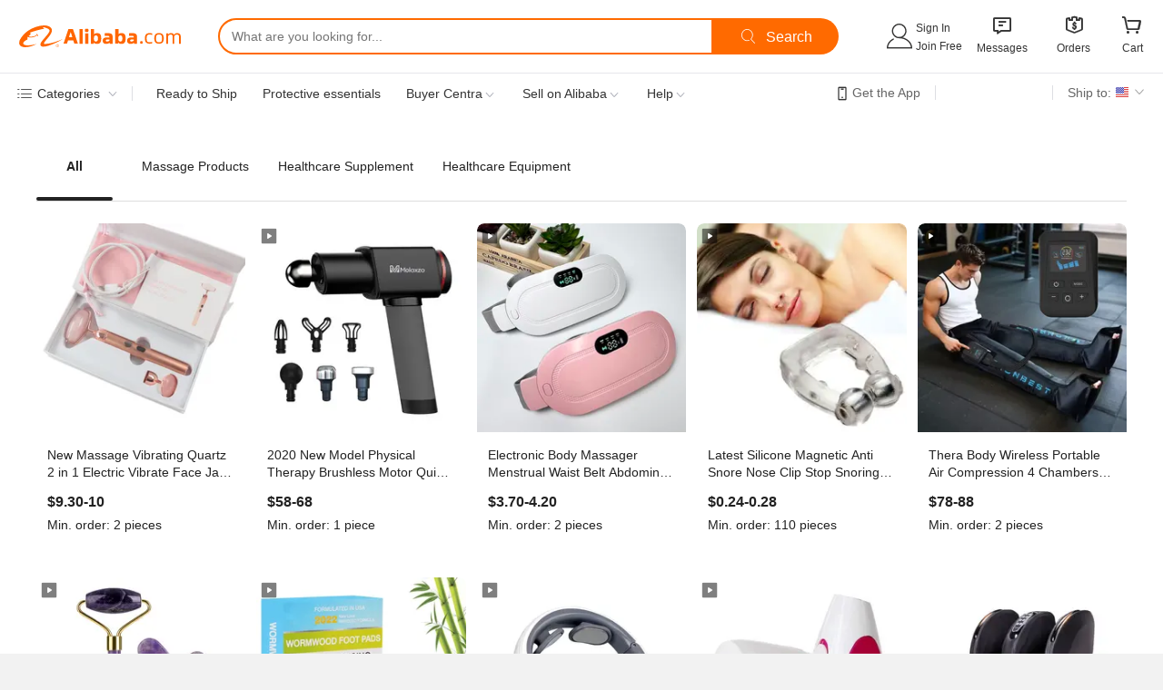

--- FILE ---
content_type: text/html;charset=UTF-8
request_url: https://sale.alibaba.com/category/1tab_searoom_productlist/index.html?wx_navbar_transparent=true&path=/p/d5gnh7jkt/index.html&ncms_spm=a27aq.28396245&prefetchKey=met&wx_xpage=true&deliveryId=4361005_904375806_STOCK_25_46043712&topOfferIds=1600400252105&categoryIds=&cardId=&tracelog=fy23_all_categories_home_lp
body_size: 79774
content:


<!doctype html>
<html dir="ltr" lang="en_US">
 <head>
<link fetchpriority="high" rel="preload" data-product-img-preload="true" href="//s.alicdn.com/@sc04/kf/Hf1962bd9513540568071052c4130b2d98.png_350x350.jpg" as="image">
  <script> window.__BB_time1 = Date.now(); </script>
  <script>
Object.defineProperty(window, '__GLOBALJS_FLASHER__', {
  value: {},
  writable: false,
  configurable: false
});
Object.defineProperty(__GLOBALJS_FLASHER__, 'assetsVersion', {
  value: '9.9.9',
  writable: false,
  configurable: false
})
</script>
  <meta charset="utf-8">
  <meta name="data-spm" content="a27aq">
  <meta name="viewport" content="viewport-fit=cover">
  <script>
  function solution_isVersionGreaterOrEqual(version1, version2) {
      // 将版本号字符串分割为数字数组
      const v1 = version1.split('.').map(Number);
      const v2 = version2.split('.').map(Number);
      const length = Math.max(v1.length, v2.length);
      for (let i = 0; i < length; i++) {
          const num1 = v1[i] || 0;
          const num2 = v2[i] || 0;
          if (num1 > num2) {
              return true;
          } else if (num1 < num2) {
              return false;
          }
      }
      return true;
  }

  function solution_beforeSend(logData) {
    if (logData && [100, 101, 102, 103].includes(logData.w_fp)) {
      if (window.__itrace_global_white_screen_reported) {
        return false;
      } else {
        const supportLongText = solution_isVersionGreaterOrEqual(window.__itrace.sdkVer, '2.3.27');
        logData.bl1 = supportLongText ? document.getElementById('local-page-info')?.innerText : 'itrace sdk 版本不支持上报长文本';
        window.__itrace_global_white_screen_reported = true;
      }
    }
    return true;
  }

  window.__itrace_conf = {
    beforeSend: solution_beforeSend,
  }
</script>
  <meta name="wpk-bid" content="icbu-shipping-guide">
  <meta name="wpk-rel" content="a27aq.28396245">
  <meta name="wpk-root-id" content="ncms-content-root">
  <meta name="wpk-depth" content="4">
  <meta name="wpk-check-time" content="3000">
  <title>Ready-to-ship products</title>
  <meta name="pid" content="2836102">
  <meta name="serverTime" content="1769279014425">
  <meta name="sys" content="ncms">
  <meta name="tplid" content="2040236">
  <meta name="env" content="production">
  <meta name="referrer" content="no-referrer-when-downgrade">
  <link rel="dns-prefetch" href="//s.alicdn.com">
  <link rel="preconnect" href="//s.alicdn.com">
  <link rel="dns-prefetch" href="//insights.alibaba.com">
  <link rel="preconnect" href="//insights.alibaba.com">
  <link rel="shortcut icon" href="https://s.alicdn.com/@icon/favicon-v1.ico" type="image/x-icon">
  <meta property="og:image" content="https://gw.alicdn.com/tfs/TB1v02kzoT1gK0jSZFrXXcNCXXa-200-200.png">
  <meta property="og:type" content="website">
  <meta property="og:description" content="Find quality Manufacturers, Suppliers, Exporters, Importers, Buyers, Wholesalers, Products and Trade Leads from our award-winning International Trade Site. Import &amp; Export on alibaba.com">
  <style>
  body,#ncms-content-root{
    min-height: 100vh;
  
    
      background-color:#f2f3f7;
    
      
  
  }
  #ncms-content-root{
    position:relative;
  }
  
  
    .root-skeleton{background:#fff;height:100%;left:0;overflow:hidden;position:fixed;top:0;width:100%;z-index:-1}[dir=rtl] .root-skeleton{left:auto;right:0}.root-skeleton .block{background:#f2f2f2}.root-skeleton .top-banner{height:52vw;width:100vw}.root-skeleton .list{display:flex;flex-wrap:wrap;padding:0 2.13333vw;width:100vw}.root-skeleton .tab-item{height:8vw;margin:1.06667vw;width:29.73333vw}.root-skeleton .item{margin:1.06667vw;width:45.73333vw}.root-skeleton .pic{border-radius:2.13333vw;height:45.73333vw;width:45.73333vw}.root-skeleton .subject{height:4.8vw;margin-top:1.06667vw;width:45.73333vw}.root-skeleton .price{height:4.8vw;margin-top:1.06667vw;width:24vw}body{margin:0;padding:0}.ncms-content-reboot-loading{align-items:center;display:flex;height:100vh;justify-content:center;width:100vw}.ncms-content-reboot-loading img{height:9.6vw;width:9.6vw}
/*# sourceMappingURL=index.cjs.es5.production.css.map */
.hugo-dotelement,a.hugo-dotelement{color:inherit;text-decoration:none}
/*# sourceMappingURL=index.cjs.es5.production.css.map */
.hugo4-pc-grid.hugo4-pc-grid-1 .hugo4-pc-grid-item{width:1200px}.hugo4-pc-grid.hugo4-pc-grid-2 .hugo4-pc-grid-item{width:594px}.hugo4-pc-grid.hugo4-pc-grid-3 .hugo4-pc-grid-item{width:392px}.hugo4-pc-grid.hugo4-pc-grid-4 .hugo4-pc-grid-item{width:291px}.hugo4-pc-grid.hugo4-pc-grid-5 .hugo4-pc-grid-item{width:230.4px}.hugo4-pc-grid.hugo4-pc-grid-6 .hugo4-pc-grid-item{width:190px}.hugo4-pc-grid-list{box-sizing:border-box;display:flex;flex-wrap:wrap;margin:0 auto 8px;width:1212px}.hugo4-pc-grid-item{background-color:#fff;border-radius:8px;margin:0 6px 12px;overflow:hidden}.hugo4-pc-grid-scroll{margin:0 auto 20px;overflow:hidden;position:relative;width:1200px}.hugo4-pc-grid-scroll .hugo4-pc-grid-scroll-inner{display:flex;flex-wrap:nowrap}.hugo4-pc-grid-scroll .hugo4-pc-grid-item{border-radius:8px;margin:0 12px 0 0}[dir=rtl] .hugo4-pc-grid-scroll .hugo4-pc-grid-item{margin:0 0 0 12px}.hugo4-pc-grid-scroll .scroll-arrow{background-color:#fff;background-image:url(https://img.alicdn.com/imgextra/i3/O1CN01WhgzO21dIbM5wIcZT_!!6000000003713-55-tps-32-32.svg);background-position:50%;background-repeat:no-repeat;border-radius:20px;box-shadow:0 0 6px 0 rgba(0,0,0,.12);cursor:pointer;height:40px;margin-top:-20px;opacity:.8;position:absolute;top:50%;width:40px;z-index:2}.hugo4-pc-grid-scroll .scroll-arrow:hover,.hugo4-pc-grid-scroll .scroll-arrow:link{opacity:1}.hugo4-pc-grid-scroll .scroll-arrow.scroll-prev{left:0;transform:rotate(180deg)}[dir=rtl] .hugo4-pc-grid-scroll .scroll-arrow.scroll-prev{left:auto;right:0;transform:rotate(-180deg)}.hugo4-pc-grid-scroll .scroll-arrow.scroll-next{right:0}[dir=rtl] .hugo4-pc-grid-scroll .scroll-arrow.scroll-next{left:0;right:auto}
/*# sourceMappingURL=index.cjs.es5.production.css.map */
.hugo3-common-style-mobile,.hugo3-f,.hugo3-font{color:#222;font-weight:400;font-size:3.46667vw;line-height:4.8vw}.hugo3-fz-default{font-size:3.46667vw;line-height:4.8vw}.hugo3-fz-large{font-size:4.8vw;line-height:6.66667vw}.hugo3-fz-medium{font-size:4.26667vw;line-height:5.86667vw}.hugo3-fz-small{font-size:2.93333vw;line-height:4vw}.hugo3-fc-default{color:#222}.hugo3-fc-high{color:#d04a0a}.hugo3-fc-medium{color:#666}.hugo3-fc-light{color:#767676}.hugo3-fw-default{font-weight:400}.hugo3-fw-bold,.hugo3-fw-heavy{font-weight:700}.hugo3-util-ellipsis{display:-webkit-box;overflow:hidden;text-overflow:ellipsis;-webkit-box-orient:vertical;-webkit-line-clamp:1}.hugo3-util-ellipsis.line-2{-webkit-line-clamp:2}.hugo3-util-ellipsis.line-3{-webkit-line-clamp:3}.hugo3-common-style-pc,.hugo3-common-style-pc .hugo3-f,.hugo3-common-style-pc .hugo3-font{color:#222;font-weight:400;font-size:14px;line-height:20px}.hugo3-common-style-pc .hugo3-fz-small{font-size:12px;line-height:16px}.hugo3-common-style-pc .hugo3-fz-default{font-size:14px;line-height:20px}.hugo3-common-style-pc .hugo3-fz-medium{font-size:16px;line-height:22px}.hugo3-common-style-pc .hugo3-fz-large{font-size:20px;line-height:28px}
.hugo4-pc-navi-flex-container{background-color:#fff;margin:0 auto;overflow:hidden;width:1200px}.hugo4-pc-navi-flex-container .arrow{cursor:pointer;display:none;height:100%;position:absolute;top:0;transition:all .3s;width:56px}.hugo4-pc-navi-flex-container .arrow img{height:16px;width:16px}.hugo4-pc-navi-flex-container .arrow.show{display:flex}.hugo4-pc-navi-flex-container .arrow.show .img-wrapper{align-items:center;background-color:#fff;display:flex;height:100%;justify-content:space-around;position:relative;width:100%;z-index:1}.hugo4-pc-navi-flex-container .arrow.show .blur-wrapper{height:100%;position:absolute;top:0;width:20px;z-index:0}.hugo4-pc-navi-flex-container .arrow.show .blur{background:linear-gradient(270deg,#000 -5%,#fff -4.99%,hsla(0,0%,100%,0));height:100%;width:100%}[dir=rtl] .hugo4-pc-navi-flex-container .arrow.show .blur{background:linear-gradient(-270deg,#000 -5%,#fff -4.99%,hsla(0,0%,100%,0))}.hugo4-pc-navi-flex-container .arrow.show .arrow-right{background-image:url(https://s.alicdn.com/@img/imgextra/i3/O1CN01WhgzO21dIbM5wIcZT_!!6000000003713-55-tps-32-32.svg);background-position:50%;background-repeat:no-repeat;border:1px solid #ddd;border-radius:100%;height:48px;width:48px}.hugo4-pc-navi-flex-container .arrow.show .arrow-right.rotated{transform:rotate(180deg)}[dir=rtl] .hugo4-pc-navi-flex-container .arrow.show .arrow-right.rotated{transform:rotate(-180deg)}.hugo4-pc-navi-flex-container .arrow.pre{left:0}[dir=rtl] .hugo4-pc-navi-flex-container .arrow.pre{left:auto;right:0}.hugo4-pc-navi-flex-container .arrow.pre .blur-wrapper{right:-20px;transform:rotate(180deg)}[dir=rtl] .hugo4-pc-navi-flex-container .arrow.pre .blur-wrapper{left:-20px;right:auto;transform:rotate(-180deg)}.hugo4-pc-navi-flex-container .arrow.next{right:0}[dir=rtl] .hugo4-pc-navi-flex-container .arrow.next{left:0;right:auto}.hugo4-pc-navi-flex-container .arrow.next .blur-wrapper{left:-20px}[dir=rtl] .hugo4-pc-navi-flex-container .arrow.next .blur-wrapper{left:auto;right:-20px}.hugo4-pc-navi-flex-container .tab-wrapper{overflow:visible;position:relative;width:1200px}.hugo4-pc-navi-flex-container .tab-wrapper .tab-inner-wrapper{align-items:center;background:#fff;display:flex;transition:all .3s}.hugo4-pc-navi-flex-container .tab-wrapper .tab-inner-wrapper.pic-text-horizontal,.hugo4-pc-navi-flex-container .tab-wrapper .tab-inner-wrapper.text{min-height:76px;width:1200px}.hugo4-pc-navi-flex-container .tab-wrapper .tab-inner-wrapper.pic-text-horizontal .tab-item,.hugo4-pc-navi-flex-container .tab-wrapper .tab-inner-wrapper.text .tab-item{padding:16px}.hugo4-pc-navi-flex-container .tab-wrapper .tab-inner-wrapper.pic-text-vertical{padding:0 10px;width:1180px}.hugo4-pc-navi-flex-container .tab-wrapper .tab-inner-wrapper.pic-text-vertical .tab-item{display:flex;flex-direction:column;justify-content:center;padding:16px;width:150px}.hugo4-pc-navi-flex-container .tab-wrapper .tab-inner-wrapper.pic-text-vertical .tab-item .img-wrapper{margin-bottom:4px}.hugo4-pc-navi-flex-container .tab-wrapper .tab-inner-wrapper .tab-item{align-items:center;box-sizing:border-box;cursor:pointer;display:flex;height:100%;max-width:400px;position:relative}.hugo4-pc-navi-flex-container .tab-wrapper .tab-inner-wrapper .tab-item:first-child{padding-left:0}[dir=rtl] .hugo4-pc-navi-flex-container .tab-wrapper .tab-inner-wrapper .tab-item:first-child{padding-left:0;padding-right:0}.hugo4-pc-navi-flex-container .tab-wrapper .tab-inner-wrapper .tab-item:last-child{padding-right:0}[dir=rtl] .hugo4-pc-navi-flex-container .tab-wrapper .tab-inner-wrapper .tab-item:last-child{padding-left:0;padding-right:0}.hugo4-pc-navi-flex-container .tab-wrapper .tab-inner-wrapper .tab-item.tab-item-active .img-wrapper{border-color:#222}.hugo4-pc-navi-flex-container .tab-wrapper .tab-inner-wrapper .tab-item .text{text-align:center}.hugo4-pc-navi-flex-container .tab-wrapper .tab-inner-wrapper .tab-item-image{align-items:center;display:flex;flex-shrink:0;justify-content:center;overflow:hidden;position:relative}.hugo4-pc-navi-flex-container .tab-wrapper .tab-inner-wrapper .tab-item-image .poster-mask{background:rgba(0,0,0,.04);height:100%;left:0;position:absolute;top:0;width:100%}[dir=rtl] .hugo4-pc-navi-flex-container .tab-wrapper .tab-inner-wrapper .tab-item-image .poster-mask{left:auto;right:0}.hugo4-pc-navi-flex-container .tab-wrapper .tab-inner-wrapper .img-wrapper{border:2px solid #fff;border-radius:30px;height:56px;width:56px}.hugo4-pc-navi-flex-container .tab-wrapper .tab-inner-wrapper img{max-height:56px;max-width:56px}.hugo4-pc-navi-flex-container .tab-wrapper .tab-inner-wrapper.pic-text-horizontal .tab-item{display:flex;flex-direction:row;justify-content:flex-start}.hugo4-pc-navi-flex-container .tab-wrapper .tab-inner-wrapper.pic-text-horizontal .tab-item .img-wrapper{border-radius:25px;height:46px;margin-right:4px;width:46px}[dir=rtl] .hugo4-pc-navi-flex-container .tab-wrapper .tab-inner-wrapper.pic-text-horizontal .tab-item .img-wrapper{margin-left:4px;margin-right:0}.hugo4-pc-navi-flex-container .tab-wrapper .tab-inner-wrapper.pic-text-horizontal .tab-item img{max-height:46px;max-width:46px}.hugo4-pc-navi-flex-container .tab-wrapper .tab-inner-wrapper.pic-text-horizontal .tab-item .text{text-align:left}[dir=rtl] .hugo4-pc-navi-flex-container .tab-wrapper .tab-inner-wrapper.pic-text-horizontal .tab-item .text{text-align:right}.hugo4-pc-navi-flex-container .tab-wrapper.level-1{border-bottom:1px solid #ddd}.hugo4-pc-navi-flex-container .tab-wrapper.level-1 .tab-inner-wrapper.text .tab-item{justify-content:center;min-width:100px}.hugo4-pc-navi-flex-container .tab-wrapper.level-1 .tab-inner-wrapper.text .tab-item .text-wrapper{align-items:center;display:flex;min-height:44px}.hugo4-pc-navi-flex-container .tab-wrapper.level-1 .tab-inner-wrapper.text .tab-item-active{position:relative}.hugo4-pc-navi-flex-container .tab-wrapper.level-1 .tab-inner-wrapper.text .tab-item-active:after{background-color:#222;border-radius:4px;bottom:0;content:"";height:4px;left:16px;position:absolute;width:calc(100% - 32px)}[dir=rtl] .hugo4-pc-navi-flex-container .tab-wrapper.level-1 .tab-inner-wrapper.text .tab-item-active:after{left:auto;right:16px}.hugo4-pc-navi-flex-container .tab-wrapper.level-1 .tab-inner-wrapper.text .tab-item:first-child:after{left:0;width:calc(100% - 16px)}[dir=rtl] .hugo4-pc-navi-flex-container .tab-wrapper.level-1 .tab-inner-wrapper.text .tab-item:first-child:after{left:auto;right:0}.hugo4-pc-navi-flex-container .tab-wrapper.level-1 .tab-inner-wrapper.text .tab-item:last-child:after{width:calc(100% - 16px)}.hugo4-pc-navi-flex-container .tab-wrapper.level-2 .tab-inner-wrapper .tab-item{margin:24px 12px;padding:0}.hugo4-pc-navi-flex-container .tab-wrapper.level-2 .tab-inner-wrapper .tab-item:first-child{margin-left:0}[dir=rtl] .hugo4-pc-navi-flex-container .tab-wrapper.level-2 .tab-inner-wrapper .tab-item:first-child{margin-left:0;margin-right:0}.hugo4-pc-navi-flex-container .tab-wrapper.level-2 .tab-inner-wrapper .tab-item:last-child{margin-right:0}[dir=rtl] .hugo4-pc-navi-flex-container .tab-wrapper.level-2 .tab-inner-wrapper .tab-item:last-child{margin-left:0;margin-right:0}.hugo4-pc-navi-flex-container .tab-wrapper.level-2 .tab-inner-wrapper.text .tab-item .text-wrapper{align-items:center;border:1px solid #ddd;border-radius:100px;box-sizing:border-box;display:flex;height:40px;justify-content:center;max-width:400px;min-width:120px;padding:0 24px}.hugo4-pc-navi-flex-container .tab-wrapper.level-2 .tab-inner-wrapper.text .tab-item.tab-item-active .text-wrapper{border:2px solid #222}
/*# sourceMappingURL=index.cjs.es5.production.css.map */
body{background-color:#f2f2f2;margin:0;padding:0}.hugo4-pc-pagex-root{background-color:#fff;direction:ltr;overflow:hidden;position:relative}.hugo4-pc-pagex-root-rtl,[dir=rtl] .hugo4-pc-pagex-root{direction:rtl}[dir=rtl] .hugo4-pc-pagex-root-rtl{direction:ltr}.hugo4-pc-pagex-top-area{position:relative}.hugo4-pc-pagex-top-area .hugo4-pc-pagex-banner{margin-bottom:20px}.hugo4-pc-pagex-tab{position:relative}.hugo4-pc-pagex-tab.hugo4-pc-pagex-tab-fix{left:50%;margin-left:-600px;position:fixed;top:var(--sticky-tab-offset,0);z-index:100}[dir=rtl] .hugo4-pc-pagex-tab.hugo4-pc-pagex-tab-fix{left:auto;margin-left:0;margin-right:-600px;right:50%}.hugo4-pc-pagex-tab.hugo4-pc-pagex-tab-fix .hugo3-pc-navi-flex-container{box-shadow:0 0 6px 0 rgba(0,0,0,.12);width:100%}.hugo4-pc-pagex-end{height:2px}.hugo4-pc-pagex-banner-overlay{position:absolute;top:0;width:100%}.hugo4-pc-pagex-root .hugo4-pc-pagex-banner{background-position:50%;background-repeat:no-repeat;margin:0 auto 20px;width:100%}.hugo4-pc-pagex-root .pagex-banner-first-screen{display:block;height:0;visibility:hidden;width:0}.hugo4-pc-pagex-go-top{align-items:center;background-color:#fff;border-radius:8px 0 0 8px;bottom:60px;box-shadow:0 2px 6px 2px rgba(0,0,0,.12);cursor:pointer;display:flex;height:52px;justify-content:center;opacity:.8;position:fixed;right:0;width:52px;z-index:100}[dir=rtl] .hugo4-pc-pagex-go-top{border-radius:0 8px 8px 0;left:0;right:auto}.hugo4-pc-pagex-go-top:hover{opacity:1}.hugo4-pc-pagex-go-top.hide{display:none}.hugo4-pc-pagex-go-top .arrow{background:url(https://s.alicdn.com/@img/imgextra/i3/O1CN01WhgzO21dIbM5wIcZT_!!6000000003713-55-tps-32-32.svg) no-repeat 50%;height:20px;transform:rotate(-90deg);width:20px}[dir=rtl] .hugo4-pc-pagex-go-top .arrow{transform:rotate(90deg)}.hugo4-pc-pagex-root .terms-and-conditions-container{left:50%;padding-top:20px;position:absolute;top:0;transform:translateX(-50%);width:1200px}[dir=rtl] .hugo4-pc-pagex-root .terms-and-conditions-container{left:auto;right:50%;transform:translateX(50%)}.hugo4-pc-pagex-root .terms-and-conditions-container .terms-and-conditions{background-color:hsla(0,0%,100%,.8);border-radius:14px;cursor:pointer;float:right;padding:4px 12px}[dir=rtl] .hugo4-pc-pagex-root .terms-and-conditions-container .terms-and-conditions{float:left}
/*# sourceMappingURL=index.cjs.es5.production.css.map */
.icbu-icon-svg{display:inline-block;height:16px;vertical-align:middle;width:16px}.icbu-icon-svg.icbu-icon-svg-mobile{height:4vw;width:4vw}.icbu-icon-svg.plus-supplier{height:10px;width:42px}.icbu-icon-svg.plus-supplier.icbu-icon-svg-mobile{height:2.66667vw;width:11.2vw}.icbu-icon-svg.plus-supplier-w{height:14px;width:55px}.icbu-icon-svg.plus-supplier-w.icbu-icon-svg-mobile{height:3.73333vw;width:14.66667vw}.gs-year-icon{background:rgba(83,100,122,.08);border-radius:2px;color:#59647e;display:inline-block;font-size:12px;height:16px;line-height:16px;min-width:34px;vertical-align:middle}.gs-year-icon .number{padding-left:3px;vertical-align:top}[dir=rtl] .gs-year-icon .number{padding-left:0;padding-right:3px}.gs-year-icon .yrs{display:inline-block;padding-right:2px;transform:scale(.8);transform-origin:center;vertical-align:top}[dir=rtl] .gs-year-icon .yrs{padding-left:2px;padding-right:0}.gs-year-icon.gs-year-icon-mobile{border-radius:4px;font-size:3.2vw;height:4.26667vw;line-height:4.26667vw;min-width:9.06667vw}.gs-year-icon.gs-year-icon-mobile .number{padding-left:.8vw}[dir=rtl] .gs-year-icon.gs-year-icon-mobile .number{padding-left:0;padding-right:.8vw}.gs-year-icon.gs-year-icon-mobile .yrs{padding-right:.26667vw}[dir=rtl] .gs-year-icon.gs-year-icon-mobile .yrs{padding-left:.26667vw;padding-right:0}.icbu-certificate-icon{background-position-y:center;background-repeat:no-repeat;display:inline-block;height:16px;margin-right:4px;vertical-align:middle;width:16px}[dir=rtl] .icbu-certificate-icon{margin-left:4px;margin-right:0}.icbu-certificate-icon.icbu-certificate-icon-mobile{height:4.26667vw;margin-right:1.06667vw;width:4.26667vw}[dir=rtl] .icbu-certificate-icon.icbu-certificate-icon-mobile{margin-left:1.06667vw;margin-right:0}.icbu-certificate-icon.icbu-certificate-icon-verified{background-image:url(//s.alicdn.com/@img/tfs/TB1d7y4p4jaK1RjSZKzXXXVwXXa-42-10.svg);background-size:42px;width:42px}.icbu-certificate-icon.icbu-certificate-icon-verified-w{background-image:url(//s.alicdn.com/@img/tfs/TB1rUWBpYrpK1RjSZTEXXcWAVXa-55-14.svg);background-size:52px;width:52px}.icbu-certificate-icon.icbu-certificate-icon-iso_ts16949{background-image:url(//s.alicdn.com/@img/tfs/TB1lb17zyrpK1RjSZFhXXXSdXXa-72-72.png);background-size:16px}.icbu-certificate-icon.icbu-certificate-icon-iso_ts16949.icbu-certificate-icon-mobile{background-size:4.26667vw}.icbu-certificate-icon.icbu-certificate-icon-iso10012{background-image:url(//s.alicdn.com/@img/tfs/TB1lb17zyrpK1RjSZFhXXXSdXXa-72-72.png);background-size:16px}.icbu-certificate-icon.icbu-certificate-icon-iso10012.icbu-certificate-icon-mobile{background-size:4.26667vw}.icbu-certificate-icon.icbu-certificate-icon-iso13485{background-image:url(//s.alicdn.com/@img/tfs/TB1lb17zyrpK1RjSZFhXXXSdXXa-72-72.png);background-size:16px}.icbu-certificate-icon.icbu-certificate-icon-iso13485.icbu-certificate-icon-mobile{background-size:4.26667vw}.icbu-certificate-icon.icbu-certificate-icon-iso14001{background-image:url(//s.alicdn.com/@img/tfs/TB1lb17zyrpK1RjSZFhXXXSdXXa-72-72.png);background-size:16px}.icbu-certificate-icon.icbu-certificate-icon-iso14001.icbu-certificate-icon-mobile{background-size:4.26667vw}.icbu-certificate-icon.icbu-certificate-icon-iso17025{background-image:url(//s.alicdn.com/@img/tfs/TB1lb17zyrpK1RjSZFhXXXSdXXa-72-72.png);background-size:16px}.icbu-certificate-icon.icbu-certificate-icon-iso17025.icbu-certificate-icon-mobile{background-size:4.26667vw}.icbu-certificate-icon.icbu-certificate-icon-iso17799{background-image:url(//s.alicdn.com/@img/tfs/TB1lb17zyrpK1RjSZFhXXXSdXXa-72-72.png);background-size:16px}.icbu-certificate-icon.icbu-certificate-icon-iso17799.icbu-certificate-icon-mobile{background-size:4.26667vw}.icbu-certificate-icon.icbu-certificate-icon-iso22000{background-image:url(//s.alicdn.com/@img/tfs/TB1lb17zyrpK1RjSZFhXXXSdXXa-72-72.png);background-size:16px}.icbu-certificate-icon.icbu-certificate-icon-iso22000.icbu-certificate-icon-mobile{background-size:4.26667vw}.icbu-certificate-icon.icbu-certificate-icon-iso9001{background-image:url(//s.alicdn.com/@img/tfs/TB1lb17zyrpK1RjSZFhXXXSdXXa-72-72.png);background-size:16px}.icbu-certificate-icon.icbu-certificate-icon-iso9001.icbu-certificate-icon-mobile{background-size:4.26667vw}.icbu-certificate-icon.icbu-certificate-icon-tl9000{background-image:url(//s.alicdn.com/@img/tfs/TB1WrS9zrvpK1RjSZFqXXcXUVXa-126-72.png);background-size:36px;width:40px}.icbu-certificate-icon.icbu-certificate-icon-tl9000.icbu-certificate-icon-mobile{background-size:9.6vw;width:10.66667vw}.icbu-certificate-icon.icbu-certificate-icon-ohsas18001{background-image:url(//s.alicdn.com/@img/tfs/TB1LPm.zxTpK1RjSZFMXXbG_VXa-66-72.png);background-size:16px}.icbu-certificate-icon.icbu-certificate-icon-ohsas18001.icbu-certificate-icon-mobile{background-size:4.26667vw}.icbu-certificate-icon.icbu-certificate-icon-sa8000{background-image:url(//s.alicdn.com/@img/tfs/TB1IK6bzAvoK1RjSZFwXXciCFXa-45-72.png);background-size:16px}.icbu-certificate-icon.icbu-certificate-icon-sa8000.icbu-certificate-icon-mobile{background-size:4.26667vw}.icbu-certificate-icon.icbu-certificate-icon-brc{background-image:url(//s.alicdn.com/@img/tfs/TB10JO_zwHqK1RjSZFPXXcwapXa-48-72.png);background-size:16px}.icbu-certificate-icon.icbu-certificate-icon-brc.icbu-certificate-icon-mobile{background-size:4.26667vw}.icbu-certificate-icon.icbu-certificate-icon-bsci{background-image:url(//s.alicdn.com/@img/tfs/TB1XE57zpzqK1RjSZSgXXcpAVXa-117-72.png);background-size:50px;width:50px}.icbu-certificate-icon.icbu-certificate-icon-bsci.icbu-certificate-icon-mobile{background-size:9.6vw;width:9.6vw}.icbu-certificate-icon.icbu-certificate-icon-fsc{background-image:url(//s.alicdn.com/@img/tfs/TB1bwi1zrPpK1RjSZFFXXa5PpXa-60-72.png);background-size:16px}.icbu-certificate-icon.icbu-certificate-icon-fsc.icbu-certificate-icon-mobile{background-size:4.26667vw}.icbu-certificate-icon.icbu-certificate-icon-gmp{background-image:url(//s.alicdn.com/@img/tfs/TB1VDC7zAvoK1RjSZFNXXcxMVXa-66-72.png);background-size:16px}.icbu-certificate-icon.icbu-certificate-icon-gmp.icbu-certificate-icon-mobile{background-size:4.26667vw}.icbu-certificate-icon.icbu-certificate-icon-gsv{background-image:url(//s.alicdn.com/@img/tfs/TB1asu5zr2pK1RjSZFsXXaNlXXa-66-72.png);background-size:16px}.icbu-certificate-icon.icbu-certificate-icon-gsv.icbu-certificate-icon-mobile{background-size:4.26667vw}.icbu-certificate-icon.icbu-certificate-icon-haccp{background-image:url(//s.alicdn.com/@img/tfs/TB19Zq5zr2pK1RjSZFsXXaNlXXa-66-72.png);background-size:16px}.icbu-certificate-icon.icbu-certificate-icon-haccp.icbu-certificate-icon-mobile{background-size:4.26667vw}.icbu-certificate-icon.icbu-certificate-icon-asme{background-image:url(//s.alicdn.com/@img/tfs/TB1orS7zyrpK1RjSZFhXXXSdXXa-90-72.png);background-size:35px;width:35px}.icbu-certificate-icon.icbu-certificate-icon-asme.icbu-certificate-icon-mobile{background-size:9.6vw;width:9.33333vw}.icbu-certificate-icon.icbu-certificate-icon-api{background-image:url(//s.alicdn.com/@img/tfs/TB1HPe.zxTpK1RjSZFMXXbG_VXa-45-72.png);background-size:16px}.icbu-certificate-icon.icbu-certificate-icon-api.icbu-certificate-icon-mobile{background-size:4.26667vw}.icbu-certificate-icon.icbu-certificate-icon-azo_free{background-image:url(//s.alicdn.com/@img/tfs/TB10IHtzxjaK1RjSZKzXXXVwXXa-78-72.png);background-size:30px;width:30px}.icbu-certificate-icon.icbu-certificate-icon-cb{background-image:url(//s.alicdn.com/@img/tfs/TB1Us18zrrpK1RjSZTEXXcWAVXa-54-72.png);background-size:16px}.icbu-certificate-icon.icbu-certificate-icon-cb.icbu-certificate-icon-mobile{background-size:4.26667vw}.icbu-certificate-icon.icbu-certificate-icon-ccc{background-image:url(//s.alicdn.com/@img/tfs/TB1oMa1zrPpK1RjSZFFXXa5PpXa-72-72.png);background-size:16px}.icbu-certificate-icon.icbu-certificate-icon-ccc.icbu-certificate-icon-mobile{background-size:4.26667vw}.icbu-certificate-icon.icbu-certificate-icon-ce{background-image:url(//s.alicdn.com/@img/tfs/TB1V6e.zxTpK1RjSZFMXXbG_VXa-48-72.png);background-size:16px}.icbu-certificate-icon.icbu-certificate-icon-ce.icbu-certificate-icon-mobile{background-size:4.26667vw}.icbu-certificate-icon.icbu-certificate-icon-emc{background-image:url(//s.alicdn.com/@img/tfs/TB19gG3zzTpK1RjSZKPXXa3UpXa-66-72.png);background-size:16px}.icbu-certificate-icon.icbu-certificate-icon-emc.icbu-certificate-icon-mobile{background-size:4.26667vw}.icbu-certificate-icon.icbu-certificate-icon-etl{background-image:url(//s.alicdn.com/@img/tfs/TB1Eci6zpzqK1RjSZFvXXcB7VXa-66-72.png);background-size:16px}.icbu-certificate-icon.icbu-certificate-icon-etl.icbu-certificate-icon-mobile{background-size:4.26667vw}.icbu-certificate-icon.icbu-certificate-icon-fcc{background-image:url(//s.alicdn.com/@img/tfs/TB1TZi6zpzqK1RjSZFvXXcB7VXa-57-72.png);background-size:16px}.icbu-certificate-icon.icbu-certificate-icon-fcc.icbu-certificate-icon-mobile{background-size:4.26667vw}.icbu-certificate-icon.icbu-certificate-icon-fda{background-image:url(//s.alicdn.com/@img/tfs/TB1Swe1zrPpK1RjSZFFXXa5PpXa-75-72.png);background-size:35px;width:35px}.icbu-certificate-icon.icbu-certificate-icon-fda.icbu-certificate-icon-mobile{background-size:9.6vw;width:10vw}.icbu-certificate-icon.icbu-certificate-icon-gs{background-image:url(//s.alicdn.com/@img/tfs/TB1k3G8zrvpK1RjSZPiXXbmwXXa-66-72.png);background-size:16px}.icbu-certificate-icon.icbu-certificate-icon-gs.icbu-certificate-icon-mobile{background-size:4.26667vw}.icbu-certificate-icon.icbu-certificate-icon-msds{background-image:url(//s.alicdn.com/@img/tfs/TB1Hnu4zxTpK1RjSZR0XXbEwXXa-105-72.png);background-size:50px;width:50px}.icbu-certificate-icon.icbu-certificate-icon-msds.icbu-certificate-icon-mobile{background-size:9.6vw;width:13.33333vw}.icbu-certificate-icon.icbu-certificate-icon-oeko_tex_standard_100{background-image:url(//s.alicdn.com/@img/tfs/TB1bCK1zBLoK1RjSZFuXXXn0XXa-90-72.png);background-size:45px;width:45px}.icbu-certificate-icon.icbu-certificate-icon-oeko_tex_standard_100.icbu-certificate-icon-mobile{background-size:9.6vw;width:12vw}.icbu-certificate-icon.icbu-certificate-icon-pse{background-image:url(//s.alicdn.com/@img/tfs/TB1IY_XzAzoK1RjSZFlXXai4VXa-66-72.png);background-size:16px}.icbu-certificate-icon.icbu-certificate-icon-pse.icbu-certificate-icon-mobile{background-size:4.26667vw}.icbu-certificate-icon.icbu-certificate-icon-rohs{background-image:url(//s.alicdn.com/@img/tfs/TB1Hby6zpYqK1RjSZLeXXbXppXa-66-72.png);background-size:16px}.icbu-certificate-icon.icbu-certificate-icon-rohs.icbu-certificate-icon-mobile{background-size:4.26667vw}.icbu-certificate-icon.icbu-certificate-icon-saa{background-image:url(//s.alicdn.com/@img/tfs/TB1M6m.zxTpK1RjSZFMXXbG_VXa-84-72.png);background-size:35px;width:35px}.icbu-certificate-icon.icbu-certificate-icon-saa.icbu-certificate-icon-mobile{background-size:9.6vw;width:11.2vw}.icbu-certificate-icon.icbu-certificate-icon-tuv{background-image:url(//s.alicdn.com/@img/tfs/TB1JTa_zAvoK1RjSZFDXXXY3pXa-72-72.png);background-size:16px}.icbu-certificate-icon.icbu-certificate-icon-tuv.icbu-certificate-icon-mobile{background-size:4.26667vw}.icbu-certificate-icon.icbu-certificate-icon-ul{background-image:url(//s.alicdn.com/@img/tfs/TB1lSS8zwHqK1RjSZFgXXa7JXXa-66-72.png);background-size:16px}.icbu-certificate-icon.icbu-certificate-icon-ul.icbu-certificate-icon-mobile{background-size:4.26667vw}.icbu-certificate-icon.icbu-certificate-icon-vde{background-image:url(//s.alicdn.com/@img/tfs/TB1Xyq8zpzqK1RjSZFoXXbfcXXa-72-72.png);background-size:30px;width:30px}.icbu-certificate-icon.icbu-certificate-icon-vde.icbu-certificate-icon-mobile{background-size:4.26667vw}.icbu-certificate-icon.icbu-certificate-icon-wras{background-image:url(//s.alicdn.com/@img/tfs/TB19HC.zwHqK1RjSZJnXXbNLpXa-96-72.png);background-size:45px;width:45px}.icbu-certificate-icon.icbu-certificate-icon-wras.icbu-certificate-icon-mobile{background-size:9.6vw;width:12vw}.icbu-certificate-icon.icbu-certificate-icon-astm{background-image:url(//s.alicdn.com/@img/tfs/TB1pRq3zCzqK1RjSZPxXXc4tVXa-66-72.png);background-size:16px}.icbu-certificate-icon.icbu-certificate-icon-astm.icbu-certificate-icon-mobile{background-size:4.26667vw}.icbu-certificate-icon.icbu-certificate-icon-bis{background-image:url(//s.alicdn.com/@img/tfs/TB1VdO_zwHqK1RjSZFPXXcwapXa-54-72.png);background-size:16px}.icbu-certificate-icon.icbu-certificate-icon-bis.icbu-certificate-icon-mobile{background-size:4.26667vw}.icbu-certificate-icon.icbu-certificate-icon-bqb{background-image:url(//s.alicdn.com/@img/tfs/TB19l6bzwHqK1RjSZFEXXcGMXXa-144-72.png);background-size:65px;width:65px}.icbu-certificate-icon.icbu-certificate-icon-cpsia{background-image:url(//s.alicdn.com/@img/tfs/TB1Y256zxTpK1RjSZFGXXcHqFXa-114-72.png);background-size:50px;width:50px}.icbu-certificate-icon.icbu-certificate-icon-csa{background-image:url(//s.alicdn.com/@img/tfs/TB1KZ97zsbpK1RjSZFyXXX_qFXa-60-72.png);background-size:16px}.icbu-certificate-icon.icbu-certificate-icon-csa.icbu-certificate-icon-mobile{background-size:4.26667vw}.icbu-certificate-icon.icbu-certificate-icon-dot_epa{background-image:url(//s.alicdn.com/@img/tfs/TB1uOm9zCzqK1RjSZFpXXakSXXa-66-72.png);background-size:16px}.icbu-certificate-icon.icbu-certificate-icon-dot_epa.icbu-certificate-icon-mobile{background-size:4.26667vw}.icbu-certificate-icon.icbu-certificate-icon-e{background-image:url(//s.alicdn.com/@img/tfs/TB1Ac18zq6qK1RjSZFmXXX0PFXa-60-72.png);background-size:16px}.icbu-certificate-icon.icbu-certificate-icon-e.icbu-certificate-icon-mobile{background-size:4.26667vw}.icbu-certificate-icon.icbu-certificate-icon-epa{background-image:url(//s.alicdn.com/@img/tfs/TB16ru6zpYqK1RjSZLeXXbXppXa-66-72.png);background-size:16px}.icbu-certificate-icon.icbu-certificate-icon-epa.icbu-certificate-icon-mobile{background-size:4.26667vw}.icbu-certificate-icon.icbu-certificate-icon-erp{background-image:url(//s.alicdn.com/@img/tfs/TB1dU97zpzqK1RjSZSgXXcpAVXa-66-72.png);background-size:30px;width:30px}.icbu-certificate-icon.icbu-certificate-icon-gcc{background-image:url(//s.alicdn.com/@img/tfs/TB1sCbbzwHqK1RjSZFEXXcGMXXa-60-72.png);background-size:16px}.icbu-certificate-icon.icbu-certificate-icon-gcc.icbu-certificate-icon-mobile{background-size:4.26667vw}.icbu-certificate-icon.icbu-certificate-icon-gost{background-image:url(//s.alicdn.com/@img/tfs/TB1MuW3zCzqK1RjSZFLXXcn2XXa-72-72.png);background-size:16px}.icbu-certificate-icon.icbu-certificate-icon-gost.icbu-certificate-icon-mobile{background-size:4.26667vw}.icbu-certificate-icon.icbu-certificate-icon-halal{background-image:url(//s.alicdn.com/@img/tfs/TB10Oq9zCzqK1RjSZFpXXakSXXa-66-72.png);background-size:16px}.icbu-certificate-icon.icbu-certificate-icon-halal.icbu-certificate-icon-mobile{background-size:4.26667vw}.icbu-certificate-icon.icbu-certificate-icon-ic{background-image:url(//s.alicdn.com/@img/tfs/TB1vBu3zCzqK1RjSZPxXXc4tVXa-42-72.png);background-size:16px}.icbu-certificate-icon.icbu-certificate-icon-ic.icbu-certificate-icon-mobile{background-size:4.26667vw}.icbu-certificate-icon.icbu-certificate-icon-kc{background-image:url(//s.alicdn.com/@img/tfs/TB1D9bbzwHqK1RjSZFEXXcGMXXa-45-72.png);background-size:16px}.icbu-certificate-icon.icbu-certificate-icon-kc.icbu-certificate-icon-mobile{background-size:4.26667vw}.icbu-certificate-icon.icbu-certificate-icon-pvoc{background-image:url(//s.alicdn.com/@img/tfs/TB17E97zpzqK1RjSZSgXXcpAVXa-96-72.png);background-size:35px;width:35px}.icbu-certificate-icon.icbu-certificate-icon-pvoc.icbu-certificate-icon-mobile{background-size:9.6vw;width:9.33333vw}.icbu-certificate-icon.icbu-certificate-icon-sabs{background-image:url(//s.alicdn.com/@img/tfs/TB1n112zwDqK1RjSZSyXXaxEVXa-78-72.png);background-size:35px;width:35px}.icbu-certificate-icon.icbu-certificate-icon-sabs.icbu-certificate-icon-mobile{background-size:9.6vw;width:9.33333vw}.icbu-certificate-icon.icbu-certificate-icon-saso{background-image:url(//s.alicdn.com/@img/tfs/TB1aOu9zCzqK1RjSZFpXXakSXXa-66-72.png);background-size:16px}.icbu-certificate-icon.icbu-certificate-icon-saso.icbu-certificate-icon-mobile{background-size:4.26667vw}.icbu-certificate-icon.icbu-certificate-icon-sgs{background-image:url(//s.alicdn.com/@img/tfs/TB1p1vvzxnaK1RjSZFtXXbC2VXa-102-72.png);background-size:40px;width:40px}.icbu-certificate-icon.icbu-certificate-icon-sgs.icbu-certificate-icon-mobile{background-size:9.6vw;width:10.66667vw}.icbu-certificate-icon.icbu-certificate-icon-soncap{background-image:url(//s.alicdn.com/@img/tfs/TB1xY17zyrpK1RjSZFhXXXSdXXa-72-72.png);background-size:16px}.icbu-certificate-icon.icbu-certificate-icon-soncap.icbu-certificate-icon-mobile{background-size:4.26667vw}.icbu-certificate-icon.icbu-certificate-icon-vcci{background-image:url(//s.alicdn.com/@img/tfs/TB1FMa6zxTpK1RjSZFGXXcHqFXa-72-72.png);background-size:30px;width:30px}.icbu-certificate-icon.icbu-certificate-icon-vcci.icbu-certificate-icon-mobile{background-size:4.26667vw}.icbu-certificate-icon.icbu-certificate-icon-icti{background-image:url(//s.alicdn.com/@img/tfs/TB1bI98zq6qK1RjSZFmXXX0PFXa-66-72.png);background-size:16px}.icbu-certificate-icon.icbu-certificate-icon-icti.icbu-certificate-icon-mobile{background-size:4.26667vw}.icbu-certificate-icon.icbu-certificate-icon-lvd{background-image:url(//s.alicdn.com/@sc04/kf/Hc823b00b01f94055bbaa6b23f942cbf5o.jpg);background-position:50%;background-size:25px}.icbu-certificate-icon.icbu-certificate-icon-lvd.icbu-certificate-icon-mobile{background-size:6.66667vw}.icbu-certificate-icon.icbu-certificate-icon-enec{background-image:url(//s.alicdn.com/@sc04/kf/Ha702c031634f48c28ce4058588019adbM.png);background-position:50%;background-size:18px}.icbu-certificate-icon.icbu-certificate-icon-enec.icbu-certificate-icon-mobile{background-size:4.8vw}.icbu-certificate-icon.icbu-certificate-icon-c-tick{background-image:url(//s.alicdn.com/@sc04/kf/H434908dfcdc243e4b22ae23eaa0532c2n.png);background-position:50%;background-size:16px}.icbu-certificate-icon.icbu-certificate-icon-c-tick.icbu-certificate-icon-mobile{background-size:4.26667vw}.icbu-certificate-icon.icbu-certificate-icon-cul{background-image:url(//s.alicdn.com/@sc04/kf/H9651072b0f4e46879b2745db12bdb86fM.png);background-position:50%;background-size:20px}.icbu-certificate-icon.icbu-certificate-icon-cul.icbu-certificate-icon-mobile{background-size:5.33333vw}.icbu-certificate-icon.icbu-certificate-icon-rcm{background-image:url(//s.alicdn.com/@sc04/kf/Hc4b9028998ba4a9bb27df4c8a8079215q.png);background-position:50%;background-size:16px}.icbu-certificate-icon.icbu-certificate-icon-rcm.icbu-certificate-icon-mobile{background-size:4.26667vw}.icbu-certificate-icon.icbu-certificate-icon-cqc{background-image:url(//s.alicdn.com/@sc04/kf/H9d0396b243444fe3a385c22c0e76800bL.jpg);background-position:50%;background-size:20px}.icbu-certificate-icon.icbu-certificate-icon-cqc.icbu-certificate-icon-mobile{background-size:5.33333vw}.icbu-certificate-icon.icbu-certificate-icon-k-reach{background-image:url(//s.alicdn.com/@sc04/kf/Hd4d57b34aa1a496581feb1c5b11044d42.png);background-position:50%;background-size:40px;width:40px}.icbu-certificate-icon.icbu-certificate-icon-k-reach.icbu-certificate-icon-mobile{background-size:10.66667vw;width:10.66667vw}.icbu-certificate-icon.icbu-certificate-icon-grs{background-image:url(//s.alicdn.com/@sc04/kf/Hf1cdbce98c4f4c53ad6fa73c81d134be3.png);background-position:50%;background-size:36px;width:40px}.icbu-certificate-icon.icbu-certificate-icon-grs.icbu-certificate-icon-mobile{background-size:9.6vw;width:10.66667vw}
/*# sourceMappingURL=index.cjs.es5.production.css.map */
.hugo4-supplier-wrap{position:relative}.hugo4-supplier-wrap .company-extend-info{background:#fafafa;color:#666;font-weight:700}.hugo4-supplier-wrap .minisite{display:flex;flex-direction:row;justify-content:space-between;padding-left:0;padding-right:0;padding-top:0;width:100%}.hugo4-supplier-wrap a.minisite{text-decoration:none}.hugo4-supplier-wrap .supplier-base-info{display:flex;flex-direction:column;flex-grow:1;overflow:hidden;padding-right:0}[dir=rtl] .hugo4-supplier-wrap .supplier-base-info{padding-left:0;padding-right:0}.hugo4-supplier-wrap.mobile{border-radius:2.13333vw;padding:2.13333vw 1.06667vw 1.06667vw;width:93.6vw}.hugo4-supplier-wrap.mobile .company-extend-info{border-radius:1.06667vw;font-size:3.2vw;line-height:4.26667vw;padding:3.2vw}.hugo4-supplier-wrap.mobile .company-info-with-logo{padding-left:3.2vw}[dir=rtl] .hugo4-supplier-wrap.mobile .company-info-with-logo{padding-left:0;padding-right:3.2vw}.hugo4-supplier-wrap.pc{background-color:#fff;border-radius:8px;box-sizing:border-box;padding:20px}.hugo4-supplier-wrap.pc .company-extend-info{font-size:12px;line-height:16px;padding:12px}.hugo4-supplier-wrap.pc .company-info-with-logo{padding-left:12px}[dir=rtl] .hugo4-supplier-wrap.pc .company-info-with-logo{padding-left:0;padding-right:12px}.hugo4-supplier-logo-wrapper{align-items:center;background-color:#fff;display:flex;flex-shrink:0;overflow:hidden}.hugo4-supplier-logo-wrapper.mobile{border:.26667vw solid #eee;border-radius:2.13333vw;height:11.2vw;width:11.2vw}.hugo4-supplier-logo-wrapper.pc{border:1px solid #eee;border-radius:8px;height:42px;width:42px}.hugo4-supplier-logo-wrapper .hugo4-supplier-logo{background-position:50%;background-repeat:no-repeat;background-size:contain;height:100%;width:100%}.hugo4-supplier-name{align-items:center;display:flex;flex-direction:row;overflow:hidden;text-overflow:ellipsis;white-space:nowrap}.hugo4-supplier-name img{vertical-align:middle}.hugo4-supplier-name.mobile{margin-bottom:2.13333vw}.hugo4-supplier-name.mobile img{height:4.26667vw}.hugo4-supplier-name.pc{margin-bottom:8px}.hugo4-supplier-name.pc img{height:16px}.hugo4-supplier-name .supplier-company-name{direction:ltr;overflow:hidden;text-overflow:ellipsis;white-space:nowrap}.hugo4-supplier-ability{display:inline-flex;flex-direction:row;flex-wrap:nowrap;overflow:hidden;text-overflow:ellipsis;white-space:nowrap}.hugo4-supplier-ability .flag-container{align-items:center;background-color:#eee;display:flex}.hugo4-supplier-ability .flag-container .country{color:#53647a;display:inline-block;text-align:center}.hugo4-supplier-ability .company-info{display:inline-block;flex-wrap:nowrap}.hugo4-supplier-ability .company-info .text{display:inline-block;max-width:100%}.hugo4-supplier-ability.mobile{height:3.73333vw;line-height:3.73333vw}.hugo4-supplier-ability.mobile .img-gps{height:2.93333vw;margin-right:2.13333vw}[dir=rtl] .hugo4-supplier-ability.mobile .img-gps{margin-left:2.13333vw;margin-right:0}.hugo4-supplier-ability.mobile>svg{margin-right:2.13333vw}[dir=rtl] .hugo4-supplier-ability.mobile>svg{margin-left:2.13333vw;margin-right:0}.hugo4-supplier-ability.mobile .flag-container{border-radius:.53333vw;height:3.73333vw;margin-right:.53333vw;padding:0 .53333vw}[dir=rtl] .hugo4-supplier-ability.mobile .flag-container{margin-left:.53333vw;margin-right:0}.hugo4-supplier-ability.mobile .flag-container .flag{height:3.2vw;width:4.53333vw}.hugo4-supplier-ability.mobile .flag-container .country{font-size:3.2vw;height:4.26667vw;line-height:4.26667vw;margin-left:.53333vw;width:4.53333vw}[dir=rtl] .hugo4-supplier-ability.mobile .flag-container .country{margin-left:0;margin-right:.53333vw}.hugo4-supplier-ability.mobile .company-info{font-size:2.93333vw;height:3.73333vw;letter-spacing:0;line-height:3.73333vw}.hugo4-supplier-ability.pc{height:16px;line-height:16px}.hugo4-supplier-ability.pc .icbu-certificate-icon{height:16px}.hugo4-supplier-ability.pc .img-gps{height:16px;margin-right:8px}[dir=rtl] .hugo4-supplier-ability.pc .img-gps{margin-left:8px;margin-right:0}.hugo4-supplier-ability.pc>svg{margin-right:4px}[dir=rtl] .hugo4-supplier-ability.pc>svg{margin-left:4px;margin-right:0}.hugo4-supplier-ability.pc .flag-container{border-radius:2px;height:16px;margin-right:2px;padding:0 2px}[dir=rtl] .hugo4-supplier-ability.pc .flag-container{margin-left:2px;margin-right:0}.hugo4-supplier-ability.pc .flag-container .flag{height:12px;width:17px}.hugo4-supplier-ability.pc .flag-container .country{font-size:12px;height:16px;line-height:16px;margin-left:2px;width:17px}[dir=rtl] .hugo4-supplier-ability.pc .flag-container .country{margin-left:0;margin-right:2px}.hugo4-supplier-ability.pc .company-info{font-size:12px;height:16px;letter-spacing:0;line-height:16px;white-space:nowrap}.hugo4-tagrow{display:inline-block;flex-direction:row}.hugo4-tagrow.mobile{margin-top:2.13333vw;width:93.6vw}.hugo4-tagrow.pc{height:14px}.industry-auth-tag-inner-container{display:inline-block;margin-top:8px;overflow:hidden;text-overflow:ellipsis;white-space:nowrap}.industry-auth-tag-inner-container.mobile{margin-top:2.13333vw}.vertical-indicators{display:flex;flex-direction:row}.vertical-indicators .text-container{display:flex;flex-direction:column}.vertical-indicators .text-container:first-child{border-left:0 solid transparent;padding-left:0}[dir=rtl] .vertical-indicators .text-container:first-child{border-left:none;border-right:0 solid transparent;padding-left:0;padding-right:0}.vertical-indicators.mobile{margin:3.2vw 0}.vertical-indicators.mobile .text-container{border-left:.26667vw solid #e6e6e6;margin-right:2.13333vw;padding-left:2.13333vw}[dir=rtl] .vertical-indicators.mobile .text-container{border-left:none;border-right:.26667vw solid #e6e6e6;margin-left:2.13333vw;margin-right:0;padding-left:0;padding-right:2.13333vw}.vertical-indicators.mobile .vertical-indicators-number{font-size:3.73333vw;font-weight:700;line-height:4.8vw;margin-bottom:.26667vw;width:26.13333vw}.vertical-indicators.mobile .vertical-indicators-word{font-size:2.66667vw;height:3.73333vw;line-height:3.73333vw;width:26.13333vw}.vertical-indicators.pc{margin-bottom:12px}.horizontal-indicators{display:inline-block;flex-direction:row;margin-top:2.13333vw;white-space:nowrap}.hugo4-rate{align-items:center;display:flex;flex-direction:row;flex-wrap:wrap}.hugo4-rate .hugo4-ratetext{color:#888}.hugo4-rate.mobile{height:4.26667vw;line-height:4.26667vw;margin-right:1.06667vw}[dir=rtl] .hugo4-rate.mobile{margin-left:1.06667vw;margin-right:0}.hugo4-rate.mobile .hugo4-rateicon{height:4.26667vw;width:4.26667vw}.hugo4-rate.mobile .hugo4-ratetext{font-size:3.2vw;line-height:4.26667vw}.hugo4-rate.pc{height:16px;line-height:16px;margin-right:4px}[dir=rtl] .hugo4-rate.pc{margin-left:4px;margin-right:0}.hugo4-rate.pc .hugo4-rateicon{height:16px;width:16px}.hugo4-rate.pc .hugo4-ratetext{font-size:12px;line-height:16px}
/*# sourceMappingURL=index.cjs.es5.production.css.map */
.hugo4-product-mobile .hugo4-product-price-area{margin-top:3.2vw}.hugo4-product-mobile .hugo4-product-price-area.first-field{margin-top:1.6vw}.hugo4-product-pc .hugo4-product-price-area{margin-top:12px}.hugo4-product-pc .hugo4-product-price-area.first-field{margin-top:0}.hugo4-product-price-area .price-origin{font-weight:400;text-decoration:line-through;word-break:break-all}.hugo4-product-element .discount{display:inline-block}.hugo4-product-element.price .price-discount-wrap{display:flex;flex-flow:row nowrap}.hugo4-product-element.price.align-center .price-discount-wrap{justify-content:center}.hugo4-product-element.price .price-origin{font-weight:400;text-decoration:line-through;word-break:break-all}.hugo4-product-element.price.promotion-min-price-l1 .price-origin{display:inline-block}.hugo4-product-element.price.promotion-min-price-l1.price-pc .price-origin{margin:0 4px}.hugo4-product-element.price.promotion-min-price-l1.price-mobile .price-origin{margin:0 .53333vw}.hugo4-product-sales{align-items:center;display:flex;flex-direction:row;flex-wrap:nowrap}.hugo4-product-sales .hugo4-product-sale-item:last-child{margin-right:0}[dir=rtl] .hugo4-product-sales .hugo4-product-sale-item:last-child{margin-left:0;margin-right:0}.hugo4-product-element.tags-wrapper{display:flex;flex-flow:wrap;height:auto;overflow:hidden}.hugo4-product-element.tags-wrapper.tags-wrapper-pc{margin-left:-2px;margin-right:-2px;max-height:40px}.hugo4-product-element.tags-wrapper.tags-wrapper-mobile{margin-left:-.53333vw;margin-right:-.53333vw;max-height:10.66667vw}.hugo4-product-element.tags-wrapper.align-center{justify-content:center}.hugo4-product-element.tags-wrapper .tag{-webkit-box-orient:vertical;-webkit-line-clamp:1;display:-webkit-box;overflow:hidden;text-overflow:ellipsis}.hugo4-product-auth-tag-list{align-items:center;display:flex;flex-direction:row;flex-shrink:0;flex-wrap:nowrap}.hugo4-product-auth-tag-list.mobile .hugo4-product-certs-tag-image-wrapper{border-radius:1.06667vw;margin-right:1.06667vw;padding:.53333vw}[dir=rtl] .hugo4-product-auth-tag-list.mobile .hugo4-product-certs-tag-image-wrapper{margin-left:1.06667vw;margin-right:0}.hugo4-product-auth-tag-list.mobile .hugo4-product-certs-tag-image-wrapper .hugo4-product-certs-tag-image{height:4.26667vw}.hugo4-product-auth-tag-list.pc .hugo4-product-certs-tag-image-wrapper{border-radius:4px;margin-right:4px;padding:2px}[dir=rtl] .hugo4-product-auth-tag-list.pc .hugo4-product-certs-tag-image-wrapper{margin-left:4px;margin-right:0}.hugo4-product-auth-tag-list.pc .hugo4-product-certs-tag-image-wrapper .hugo4-product-certs-tag-image{height:16px}.hugo4-product-auth-tag-list .hugo4-product-certs-tag-image-wrapper{box-sizing:border-box;overflow:hidden;position:relative}.hugo4-product-auth-tag-list .hugo4-product-certs-tag-image-wrapper .hugo4-product-certs-tag-image{width:auto}.hugo4-product-auth-tag-list .hugo4-product-certs-tag-image-wrapper:after{background:rgba(0,0,0,.04);content:"";height:100%;left:0;position:absolute;top:0;width:100%}[dir=rtl] .hugo4-product-auth-tag-list .hugo4-product-certs-tag-image-wrapper:after{left:auto;right:0}.hugo4-product-element.sales.sales-pc{font-size:12px;margin-bottom:4px}.hugo4-product-element.sales.sales-mobile{font-size:2.66667vw}.hugo4-product-sales.pc{min-height:20px}.hugo4-product-element.p4p{position:absolute}.hugo4-product-element.p4p.p4p-pc{bottom:4px;height:18px;right:4px;width:25px}[dir=rtl] .hugo4-product-element.p4p.p4p-pc{left:4px;right:auto}.hugo4-product-element.p4p.p4p-mobile{bottom:1.06667vw;height:4.8vw;right:1.06667vw;width:6.66667vw}[dir=rtl] .hugo4-product-element.p4p.p4p-mobile{left:1.06667vw;right:auto}.hugo4-product-sale-item{display:inline;flex-shrink:0;max-width:100%}.hugo4-product-sale-item img{vertical-align:text-bottom}.mobile .hugo4-product-sale-item{margin-right:1.06667vw}[dir=rtl] .mobile .hugo4-product-sale-item{margin-left:1.06667vw;margin-right:0}.mobile .hugo4-product-sale-item img{height:3.73333vw}.pc .hugo4-product-sale-item{margin-right:4px}[dir=rtl] .pc .hugo4-product-sale-item{margin-left:4px;margin-right:0}.pc .hugo4-product-sale-item img{height:16px}.hugo4-product-wrap-margin.wrap-margin-center{text-align:center}.hugo4-product-wrap-margin.wrap-margin-pc{padding:12px}.hugo4-product-wrap-margin.wrap-margin-pc.picture-radius{padding:12px 0 0}.hugo4-product-wrap-margin.wrap-margin-mobile{margin:2.13333vw 0 0}.hugo4-product{position:relative}.hugo4-product:link{color:#222!important}.hugo4-product .pic-wrapper{position:relative}.hugo4-product.hugo4-product-vertical{display:block;width:100%}.hugo4-product.hugo4-product-horizontal{display:flex;flex-flow:row nowrap}.hugo4-product.hugo4-product-horizontal .fields-wrapper{display:flex;flex-flow:column nowrap;justify-content:center}.hugo4-product.hugo4-product-horizontal .pic-wrapper{flex-shrink:0}.hugo4-product.hugo4-product-horizontal.hugo4-product-mobile .pic-wrapper{height:37.33333vw;margin-right:3.2vw;width:37.33333vw}[dir=rtl] .hugo4-product.hugo4-product-horizontal.hugo4-product-mobile .pic-wrapper{margin-left:3.2vw;margin-right:0}.hugo4-product.hugo4-product-horizontal.hugo4-product-mobile .wrap-margin-mobile{margin:0}.hugo4-product.hugo4-product-horizontal.hugo4-product-pc{padding:12px}.hugo4-product.hugo4-product-horizontal.hugo4-product-pc .pic-wrapper{border-radius:4px;height:146px;margin-right:12px;overflow:hidden;width:146px}[dir=rtl] .hugo4-product.hugo4-product-horizontal.hugo4-product-pc .pic-wrapper{margin-left:12px;margin-right:0}.hugo4-product.hugo4-product-horizontal.hugo4-product-pc .wrap-margin-pc{margin:0;padding:0}.hugo4-product .hugo-supplier-ability,.hugo4-product .hugo4-product-supplier-ability{margin-bottom:0;margin-top:3.2vw}.hugo4-product .hugo-supplier-ability .company-info,.hugo4-product .hugo4-product-supplier-ability .company-info{color:#888}.hugo4-product.hugo4-product-pc.bg-white{background-color:#fff;border-radius:8px;overflow:hidden}.hugo4-product.hugo4-product-pc .hugo-supplier-ability,.hugo4-product.hugo4-product-pc .hugo4-product-supplier-ability{margin-top:12px}.hugo4-product-element.showAlibabaGuaranteed{color:#22891f}.hugo4-product-element.freight .origin{text-decoration:line-through}.hugo4-product-element.freight.freight-pc{font-size:12px;line-height:16px;margin-bottom:4px}.hugo4-product-element.freight.freight-pc .gray{margin-left:4px}[dir=rtl] .hugo4-product-element.freight.freight-pc .gray{margin-left:0;margin-right:4px}.hugo4-product-element.freight.freight-mobile{font-size:2.66667vw;line-height:3.73333vw}.hugo4-product-element.freight.freight-mobile .gray{margin-left:.53333vw}[dir=rtl] .hugo4-product-element.freight.freight-mobile .gray{margin-left:0;margin-right:.53333vw}.hugo4-product.hugo4-product-pc .hugo4-product-element{margin-top:4px}.hugo4-product.hugo4-product-mobile .hugo4-product-element{margin-top:.53333vw}.moq .moq-unit{display:inline-block}.moq-pc .moq-unit{margin-right:4px}[dir=rtl] .moq-pc .moq-unit{margin-left:4px;margin-right:0}.moq-mobile .moq-unit{margin-right:1.06667vw}[dir=rtl] .moq-mobile .moq-unit{margin-left:1.06667vw;margin-right:0}.hugo4-product-picture{-webkit-mask-image:radial-gradient(#fff,#000);mask-image:radial-gradient(#fff,#000);overflow:hidden;position:relative}.hugo4-product-picture .picture-image{display:block;width:100%}.hugo4-product-picture .picture-image.picture-image-auto{min-height:auto}.hugo4-product-picture .mask{background:rgba(0,0,0,.04);height:100%;left:0;position:absolute;top:0;width:100%;z-index:1}[dir=rtl] .hugo4-product-picture .mask{left:auto;right:0}.hugo4-product-picture .video-icon{position:absolute;transform:rotate(0deg);z-index:2}[dir=rtl] .hugo4-product-picture .video-icon{transform:rotate(180deg)}.hugo4-product-picture.picture-mobile{border-radius:2.13333vw}.hugo4-product-picture.picture-mobile.horizontal{margin-top:0;min-height:37.33333vw;width:37.33333vw}.hugo4-product-picture.picture-mobile .video-icon{height:5.33333vw;left:1.06667vw;top:1.06667vw;width:5.33333vw}[dir=rtl] .hugo4-product-picture.picture-mobile .video-icon{left:auto;right:1.06667vw}.hugo4-product-picture.picture-mobile.vertical.static .picture-image-1{min-height:89.33333vw}.hugo4-product-picture.picture-mobile.vertical.static .picture-image-2{min-height:43.06667vw}.hugo4-product-picture.picture-mobile.vertical.static .picture-image-3{min-height:27.64444vw}.hugo4-product-picture.picture-mobile.vertical.static .picture-image-4{min-height:19.93333vw}.hugo4-product-picture.picture-mobile.vertical.static .picture-image-5{min-height:15.30667vw}.hugo4-product-picture.picture-mobile.vertical.scroll .picture-image-1{min-height:80vw}.hugo4-product-picture.picture-mobile.vertical.scroll .picture-image-2{min-height:38.4vw}.hugo4-product-picture.picture-mobile.vertical.scroll .picture-image-3{min-height:24.53333vw}.hugo4-product-picture.picture-mobile.vertical.scroll .picture-image-4{min-height:17.6vw}.hugo4-product-picture.picture-mobile.vertical.scroll .picture-image-5{min-height:13.44vw}.hugo4-product-picture.picture-mobile .img-search{bottom:2.13333vw;height:6.93333vw;left:2.13333vw;position:absolute;width:6.93333vw;z-index:2}[dir=rtl] .hugo4-product-picture.picture-mobile .img-search{left:auto;right:2.13333vw}.hugo4-product-picture.picture-mobile .img-search .img-search-icon{height:100%;width:100%}.hugo4-product-picture.picture-mobile .customize-top{left:1.06667vw;position:absolute;top:1.06667vw}[dir=rtl] .hugo4-product-picture.picture-mobile .customize-top{left:auto;right:1.06667vw}.hugo4-product-picture.picture-mobile .customize-bottom{bottom:1.06667vw;position:absolute;right:1.06667vw}[dir=rtl] .hugo4-product-picture.picture-mobile .customize-bottom{left:1.06667vw;right:auto}.hugo4-product-picture.picture-pc.radius{border-radius:8px}.hugo4-product-picture.picture-pc .video-icon{height:20px;left:4px;top:4px;width:20px}[dir=rtl] .hugo4-product-picture.picture-pc .video-icon{left:auto;right:4px}.hugo4-product-picture.picture-pc.horizontal{margin-top:0;min-height:146px;width:146px}.hugo4-product-picture.picture-pc.horizontal .picture-image{min-height:146px}.hugo4-product-picture.picture-pc .picture-image-5{min-height:230px}.hugo4-product-picture.picture-pc .picture-image-4{min-height:291px}.hugo4-product-picture.picture-pc .picture-image-6{min-height:190px}.hugo4-product-picture.picture-pc .customize-top{left:4px;position:absolute;top:4px}[dir=rtl] .hugo4-product-picture.picture-pc .customize-top{left:auto;right:4px}.hugo4-product-picture.picture-pc .customize-bottom{bottom:4px;position:absolute;right:4px}[dir=rtl] .hugo4-product-picture.picture-pc .customize-bottom{left:4px;right:auto}.ag-wrapper{flex-wrap:wrap}.ag-wrapper.pc .ag-image img{height:16px;width:auto}.ag-wrapper.mobile{line-height:4.26667vw}.ag-wrapper.mobile .ag-image{margin-right:1.06667vw}[dir=rtl] .ag-wrapper.mobile .ag-image{margin-left:1.06667vw;margin-right:0}.ag-wrapper.mobile img{height:3.46667vw;width:auto}.hugo4-product-element.subject{line-height:1}.hugo4-product-element.subject span{line-height:1.4;vertical-align:middle}.hugo4-product-element.subject img{vertical-align:middle}.hugo4-product-element.subject-mobile{margin-top:1.06667vw}.hugo4-product-element.subject-mobile img{height:3.73333vw;vertical-align:middle}.hugo4-product-element.subject-pc{font-size:14px;margin-bottom:5px}.hugo4-product-element.subject-pc img{height:16px;width:auto}
/*# sourceMappingURL=index.cjs.es5.production.css.map */
.hugo4-m-grid{margin-bottom:1.06667vw}.hugo4-m-grid-list{display:flex;flex-wrap:wrap;padding:0 3.73333vw}.hugo4-m-grid-list.hugo4-m-grid-1 .hugo4-m-grid-item{width:89.33333vw}.hugo4-m-grid-list.hugo4-m-grid-2 .hugo4-m-grid-item{width:43.06667vw}.hugo4-m-grid-list.hugo4-m-grid-3 .hugo4-m-grid-item{width:27.64444vw}.hugo4-m-grid-list.hugo4-m-grid-4 .hugo4-m-grid-item{width:19.93333vw}.hugo4-m-grid-list.hugo4-m-grid-5 .hugo4-m-grid-item{width:15.30667vw}.hugo4-m-grid-item{border-radius:2.13333vw;margin:0 1.6vw 3.2vw;overflow:hidden}.hugo4-m-grid-scroll{-ms-overflow-style:none;overflow-x:scroll;scrollbar-width:none;width:100%}.hugo4-m-grid-scroll::-webkit-scrollbar{display:none!important}.hugo4-m-grid-scroll .hugo4-m-grid-scroll-inner{display:flex;flex-wrap:nowrap;padding:0 3.73333vw}.hugo4-m-grid-scroll.hugo4-m-grid-1 .hugo4-m-grid-item{width:80vw}.hugo4-m-grid-scroll.hugo4-m-grid-2 .hugo4-m-grid-item{width:38.4vw}.hugo4-m-grid-scroll.hugo4-m-grid-3 .hugo4-m-grid-item{width:24.53333vw}.hugo4-m-grid-scroll.hugo4-m-grid-4 .hugo4-m-grid-item{width:17.6vw}.hugo4-m-grid-scroll.hugo4-m-grid-5 .hugo4-m-grid-item{width:13.44vw}
/*# sourceMappingURL=index.cjs.es5.production.css.map */
.hugo4-sp-card .hugo4-sp-products-container{overflow:hidden}.hugo4-sp-card .hugo4-sp-products-container .hugo4-sp-supplier-product{float:left}[dir=rtl] .hugo4-sp-card .hugo4-sp-products-container .hugo4-sp-supplier-product{float:right}.hugo4-sp-card .hugo4-sp-products-container .hugo4-sp-supplier-product:first-child .video-icon{display:none}.hugo4-sp-card .hugo4-sp-products-container .hugo4-sp-supplier-product:first-child .customize-bottom{position:static}.hugo4-sp-card .hugo4-sp-products-container .hugo4-sp-supplier-product .large-play-icon{background-size:cover;content:"";left:50%;position:absolute;top:50%}[dir=rtl] .hugo4-sp-card .hugo4-sp-products-container .hugo4-sp-supplier-product .large-play-icon{left:auto;right:50%}.hugo4-sp-card .hugo4-sp-supplier-info{box-sizing:border-box!important;width:100%!important}.hugo4-sp-card.mobile .hugo4-sp-supplier-info{padding:0 5.33333vw 3.2vw!important}.hugo4-sp-card.mobile .hugo4-sp-products-container{padding:0 5.33333vw}.hugo4-sp-card.mobile .hugo4-sp-products-container .hugo4-sp-supplier-product:first-child{height:58.66667vw;margin-right:2.93333vw;width:58.66667vw}[dir=rtl] .hugo4-sp-card.mobile .hugo4-sp-products-container .hugo4-sp-supplier-product:first-child{margin-left:2.93333vw;margin-right:0}.hugo4-sp-card.mobile .hugo4-sp-products-container .hugo4-sp-supplier-product{height:27.73333vw;margin-bottom:3.2vw;width:27.73333vw}.hugo4-sp-card.mobile .hugo4-sp-products-container .large-play-icon{background-image:url(https://img.alicdn.com/imgextra/i4/O1CN014H1fxB1Lpt3fCd53J_!!6000000001349-2-tps-34-34.png);height:9.06667vw;margin-left:-4.26667vw;margin-top:-4.26667vw;width:9.06667vw}[dir=rtl] .hugo4-sp-card.mobile .hugo4-sp-products-container .large-play-icon{margin-left:0;margin-right:-4.26667vw}.hugo4-sp-card.mobile.hugo4-sp-show-border{padding-top:4.26667vw}.hugo4-sp-card.mobile.hugo4-sp-show-border .hugo4-sp-supplier-info{padding-top:2.13333vw}.hugo4-sp-card.mobile.hugo4-sp-show-border .supplier-company-name{max-width:74.93333vw}.hugo4-sp-card.mobile.hugo4-sp-show-border .hugo4-supplier-name{align-items:center}.hugo4-sp-card.mobile .hugo4-sp-supplier-border{border-top:.13333vw solid #ddd;margin:0 5.33333vw;width:89.33333vw}.hugo4-sp-card.mobile .hugo4-product-picture .mask,.hugo4-sp-card.mobile .hugo4-sp-supplier-product{border-radius:2.13333vw}.hugo4-sp-card.pc{width:392px}.hugo4-sp-card.pc.hugo4-sp-card-2{width:291px}.hugo4-sp-card.pc .hugo4-sp-content-wrapper{background-color:#fff;border-radius:8px}.hugo4-sp-card.pc .hugo4-supplier-wrap{padding-bottom:16px}.hugo4-sp-card.pc .hugo4-sp-products-wrapper{box-sizing:border-box;margin:0 auto;overflow:hidden;padding:0 20px 8px}.hugo4-sp-card.pc .hugo4-sp-product-item{float:left;margin:0 11px 0 0}[dir=rtl] .hugo4-sp-card.pc .hugo4-sp-product-item{float:right;margin:0 0 0 11px}.hugo4-sp-card.pc .hugo4-sp-products-wrapper-2 .hugo4-sp-product-item{width:120px}.hugo4-sp-card.pc .hugo4-sp-products-wrapper-2 .hugo4-sp-product-item:nth-child(2n){margin-right:0}[dir=rtl] .hugo4-sp-card.pc .hugo4-sp-products-wrapper-2 .hugo4-sp-product-item:nth-child(2n){margin-left:0;margin-right:0}.hugo4-sp-card.pc .hugo4-sp-products-wrapper-3 .hugo4-sp-product-item{width:110px}.hugo4-sp-card.pc .hugo4-sp-products-wrapper-3 .hugo4-sp-product-item:nth-child(3n){margin-right:0}[dir=rtl] .hugo4-sp-card.pc .hugo4-sp-products-wrapper-3 .hugo4-sp-product-item:nth-child(3n){margin-left:0;margin-right:0}.hugo4-sp-card.pc .hugo4-sp-products-container{padding:0 20px 10px}.hugo4-sp-card.pc .hugo4-sp-products-container .hugo4-sp-supplier-product:first-child{height:230px;margin-right:12px;width:230px}[dir=rtl] .hugo4-sp-card.pc .hugo4-sp-products-container .hugo4-sp-supplier-product:first-child{margin-left:12px;margin-right:0}.hugo4-sp-card.pc .hugo4-sp-products-container .hugo4-sp-supplier-product{height:110px;margin-bottom:10px;width:110px}.hugo4-sp-card.pc .hugo4-sp-products-container .large-play-icon{background-image:url(https://img.alicdn.com/imgextra/i4/O1CN01MqJ1h71D9jg6LkbA4_!!6000000000174-2-tps-60-60.png);height:60px;margin-left:-30px;margin-top:-30px;width:60px}[dir=rtl] .hugo4-sp-card.pc .hugo4-sp-products-container .large-play-icon{margin-left:0;margin-right:-30px}.hugo4-sp-card.pc.hugo4-sp-show-border{padding-top:20px}.hugo4-sp-card.pc.hugo4-sp-show-border .hugo4-supplier-name{align-items:center}.hugo4-sp-card.pc .hugo4-sp-supplier-border{border-top:1px solid #ddd;margin:12px 0}.hugo4-sp-card.pc .hugo4-product-picture .mask{border-radius:8px}.hugo4-sp-card.pc .hugo4-sp-supplier-product .picture-image-2{min-height:120px}.hugo4-sp-card.pc .hugo4-sp-supplier-product .picture-image-3{min-height:110px}
/*# sourceMappingURL=index.cjs.es5.production.css.map */
.hugo4-floor-title .main-wrapper{align-items:flex-start;display:flex;flex-direction:row;justify-content:space-between}.hugo4-floor-title .right-wrapper{align-items:center;display:flex;flex-direction:row;flex-shrink:0;justify-content:flex-end}.hugo4-floor-title.card{box-sizing:border-box;width:100%}.hugo4-mobile-floor-title{padding:4.26667vw 5.33333vw}.hugo4-mobile-floor-title.card{padding:4.26667vw}.hugo4-mobile-floor-title.card .right-wrapper{height:5.86667vw}.hugo4-mobile-floor-title .sub-title{margin-top:1.06667vw}.hugo4-mobile-floor-title .right-wrapper{height:6.66667vw;margin-left:3.2vw}[dir=rtl] .hugo4-mobile-floor-title .right-wrapper{margin-left:0;margin-right:3.2vw}.hugo4-mobile-floor-title .right-wrapper .more-icon{height:4vw;width:4vw}.hugo4-pc-floor-title{margin:0 auto;padding:20px 0;width:1200px}.hugo4-pc-floor-title.page{padding:40px 0}.hugo4-pc-floor-title.page .title{font-size:28px;line-height:38px}.hugo4-pc-floor-title.card{padding:20px 20px 16px}.hugo4-pc-floor-title .sub-title{margin-top:8px}.hugo4-pc-floor-title .right-wrapper{height:28px;margin-left:12px}[dir=rtl] .hugo4-pc-floor-title .right-wrapper{margin-left:0;margin-right:12px}.hugo4-pc-floor-title .right-wrapper .more-text{margin-right:8px}[dir=rtl] .hugo4-pc-floor-title .right-wrapper .more-text{margin-left:8px;margin-right:0}.hugo4-pc-floor-title .right-wrapper .more-icon{height:15px;width:15px}[dir=rtl] .hugo4-floor-title .right-wrapper .more-icon{transform:rotate(180deg)}
/*# sourceMappingURL=index.cjs.es5.production.css.map */
.sp-border{border-top:1px solid #ddd;height:4.26667vw;margin:0 5.33333vw}.alimod-fy23-s1-tab-daily{flex:1;margin-bottom:40px}.alimod-fy23-s1-tab-daily .top-margin{margin-top:20px}.alimod-fy23-s1-tab-daily .price-icon{float:left;position:relative;top:2px;width:15px}[dir=rtl] .alimod-fy23-s1-tab-daily .price-icon{float:right}
/*# sourceMappingURL=index-pc.cjs.es5.production.css.map */
  
</style>
  <script>
    ;; var _typeof = "function" == typeof Symbol && "symbol" == typeof Symbol.iterator ? function (e) { return typeof e } : function (e) { return e && "function" == typeof Symbol && e.constructor === Symbol ? "symbol" : typeof e }, _classCallCheck = function (e, t) { if (!(e instanceof t)) throw new TypeError("Cannot call a class as a function") }, _createClass = function () { function e(e, t) { for (var r = 0; r < t.length; r++) { var n = t[r]; n.enumerable = n.enumerable || !1, n.configurable = !0, "value" in n && (n.writable = !0), Object.defineProperty(e, n.key, n) } } return function (t, r, n) { return r && e(t.prototype, r), n && e(t, n), t } }(), _defineProperty = function (e, t, r) { return t in e ? Object.defineProperty(e, t, { value: r, enumerable: !0, configurable: !0, writable: !0 }) : e[t] = r, e }, _extends = Object.assign || function (e) { for (var t = 1; t < arguments.length; t++) { var r = arguments[t]; for (var n in r) Object.prototype.hasOwnProperty.call(r, n) && (e[n] = r[n]) } return e }, _inherits = function (e, t) { if ("function" != typeof t && null !== t) throw new TypeError("Super expression must either be null or a function, not " + typeof t); e.prototype = Object.create(t && t.prototype, { constructor: { value: e, enumerable: !1, writable: !0, configurable: !0 } }), t && (Object.setPrototypeOf ? Object.setPrototypeOf(e, t) : e.__proto__ = t) }, _interopRequireDefault = function (e) { return e && e.__esModule ? e : { "default": e } }, _interopRequireWildcard = function (e) { if (e && e.__esModule) return e; var t = {}; if (null != e) for (var r in e) Object.prototype.hasOwnProperty.call(e, r) && (t[r] = e[r]); return t["default"] = e, t }, _possibleConstructorReturn = function (e, t) { if (!e) throw new ReferenceError("this hasn't been initialised - super() hasn't been called"); return !t || "object" != typeof t && "function" != typeof t ? e : t }, _slicedToArray = function () { function e(e, t) { var r = [], n = !0, o = !1, i = void 0; try { for (var u, a = e[Symbol.iterator](); !(n = (u = a.next()).done) && (r.push(u.value), !t || r.length !== t); n = !0); } catch (f) { o = !0, i = f } finally { try { !n && a["return"] && a["return"]() } finally { if (o) throw i } } return r } return function (t, r) { if (Array.isArray(t)) return t; if (Symbol.iterator in Object(t)) return e(t, r); throw new TypeError("Invalid attempt to destructure non-iterable instance") } }();
</script>
  <script async src="https://s.alicdn.com/@g/code/npm/@ali/redfox-img-reload/0.1.3/index.umd.es5.production.js"></script>
  <style>
body{line-height:1.3;-webkit-text-size-adjust:100%;
font-family:Inter,"SF Pro Text",Roboto,"Helvetica Neue",Helvetica,Tahoma,Arial,"PingFang SC","Microsoft YaHei" !important;}
body{margin:0}main{display:block}h1{font-size:2em;margin:.67em 0}hr{box-sizing:content-box;height:0;overflow:visible}pre{font-family:monospace,monospace;font-size:1em}a{background-color:transparent}abbr[title]{border-bottom:none;text-decoration:underline;text-decoration:underline dotted}b,strong{font-weight:bolder}code,kbd,samp{font-family:monospace,monospace;font-size:1em}small{font-size:80%}sub,sup{font-size:75%;line-height:0;position:relative;vertical-align:baseline}sub{bottom:-.25em}sup{top:-.5em}img{border-style:none}button,input,optgroup,select,textarea{font-family:inherit;font-size:100%;line-height:1.15;margin:0}button,input{overflow:visible}button,select{text-transform:none}[type=button],[type=reset],[type=submit],button{-webkit-appearance:button}[type=button]::-moz-focus-inner,[type=reset]::-moz-focus-inner,[type=submit]::-moz-focus-inner,button::-moz-focus-inner{border-style:none;padding:0}[type=button]:-moz-focusring,[type=reset]:-moz-focusring,[type=submit]:-moz-focusring,button:-moz-focusring{outline:1px dotted ButtonText}fieldset{padding:.35em .75em .625em}legend{box-sizing:border-box;color:inherit;display:table;max-width:100%;padding:0;white-space:normal}progress{vertical-align:baseline}textarea{overflow:auto}[type=checkbox],[type=radio]{box-sizing:border-box;padding:0}[type=number]::-webkit-inner-spin-button,[type=number]::-webkit-outer-spin-button{height:auto}[type=search]{-webkit-appearance:textfield;outline-offset:-2px}[type=search]::-webkit-search-decoration{-webkit-appearance:none}::-webkit-file-upload-button{-webkit-appearance:button;font:inherit}details{display:block}summary{display:list-item}template{display:none}[hidden]{display:none}</style>
  <style>
img[loading="lazy"]{min-height:1px;min-width:1px}</style>
  <script> window.__BB_time2 = Date.now(); window.__firstScreenModelId = "10493" || undefined;window.__fetchModuleDataModelId = "" || "312";</script>
 </head>
 <body data-spm="28396245" id="root" class="ncms-page"><script>
with(document)with(body)with(insertBefore(createElement("script"),firstChild))setAttribute("exparams","userid=&aplus&ali_beacon_id=&ali_apache_id=&ali_apache_track=&ali_apache_tracktmp=&dmtrack_c={}&pageid=1275eb532101d2191769279014&hn=hugo033001210025%2erg%2dus%2deast%2eus44&asid=AQAAAAAmDnVpSZWqKwAAAAD6H2XLI4ejDA==&at_bu=icbu",id="beacon-aplus",src="//s.alicdn.com/@g/alilog/??aplus_plugin_icbufront/index.js,mlog/aplus_v2.js")
</script>

  <script>
with(document)with(body)with(insertBefore(createElement("script"),firstChild))setAttribute("exparams","category=&userid=&aplus&yunid=&&trid=2101cc6d17692790144158229e13ea&asid=AQAAAAAmDnVpZFljUQAAAADZh916v+XkhQ==",id="tb-beacon-aplus",src=(location>"https"?"//g":"//g")+".alicdn.com/alilog/mlog/aplus_v2.js")
</script>
  <script>
  window.pageStartTime = new Date();
  window.heroElementSelector = '';
  window.WK_META = {trace: Date.now(),initial: Date.now()};

  function getQueryString(name) {
    let reg = new RegExp("(^|&)" + name + "=([^&]*)(&|$)", "i");
    if (!location.href) {
      return '';
    }
    let r = window.location.search.substr(1).match(reg);
    if (r != null) {
      return unescape(r[2]);
    };
    return null;
  }
  var path = getQueryString('path');
  var url_spm = getQueryString('ncms_spm');

  if (url_spm) {
    var spmList = url_spm.split('.');
    var spmb = spmList && spmList[1] ? spmList[1] : spmList;
    document.body.setAttribute('data-spm', spmb);
  }
  
  var page_template_spm = 'a27aq.27251338';
  
  var page_spm = '';
  
      page_spm = '28396245' ? 'a27aq.' + '28396245' : page_template_spm;
  

  
  window.WK_META.spm_id = url_spm ? url_spm : page_spm;;

  
  window.__BB = {
    mode: -1,
    spm: page_template_spm,
    scene: ("all-categories-home-crawler" || location.pathname),
  };
  
  window.__BB.beforeReport = function() { 
    const {inpEventTime, fcp} = __BB_PARAMS__.cwv;
    
    const uselessInp = inpEventTime != undefined && __BB_PARAMS__.cwv.inpEventTime < fcp;
    const uselessFcp = fcp == -1;
    if(uselessInp || uselessFcp) __BB_PARAMS__.cwv.inp = -1; 
  }

  
  window.limitComboMaxFileNum = false;
  window.__BB.group = window.limitComboMaxFileNum ? 'no-combo' : 'combo';
  
  var isCps = location.href.indexOf('offer.alibaba.com') > -1;
  if(isCps) window.__BB.scene = window.__BB.scene + '-cps';
  

  

</script> <esi:include src="http://dcms.alibaba.com/open/esi/ocms-dynamic-esi-icbu-global-header-new__20220509.html"></esi:include> <!-- tangram:6396 begin-->
  <script>
window.HEADER_DATA = window.HEADER_DATA || {};
window.HEADER_DATA["sc-header-config"] = {
	mod: {
		searchbar: ['dynamic','static','type']
	},
	searchbar: {
    		},
	"initComplete" : function(beacon, sundry, searchbar) {
        
        var J = window.SCHeader.J;
        J(window.SCHeader).on('languageChange',function(ev, params){
            ev.preventDefault();
            params = params || {};
            if(typeof(params.stopCall) == 'function'){
                params.stopCall();
            }
            location.reload();
        });
	}
}


</script>
  <style>
.sc-hd.sc-hd-biztype-home{
    box-shadow: 2px 2px 3px rgba(0,0,0,.1);
}
/*body {*/
/*    font-family : Roboto, Helvetica, Tahoma, Arial, "Microsoft YaHei";*/
/*}*/
</style>
  <style>
@charset "UTF-8";
/*! normalize.css v7.0.0 | MIT License | github.com/necolas/normalize.css */html {
	line-height: 1.15;
	-ms-text-size-adjust: 100%;
	-webkit-text-size-adjust: 100%
}

body {
	margin: 0
}

article,aside,footer,header,nav,section {
	display: block
}

h1 {
	font-size: 2em;
	margin: .67em 0
}

figcaption,figure,main {
	display: block
}

figure {
	margin: 1em 40px
}

hr {
	box-sizing: content-box;
	height: 0;
	overflow: visible
}

pre {
	font-family: monospace,monospace;
	font-size: 1em
}

a {
	background-color: transparent;
	-webkit-text-decoration-skip: objects
}

abbr[title] {
	border-bottom: none;
	text-decoration: underline;
	text-decoration: underline dotted
}

b,strong {
	font-weight: inherit
}

b,strong {
	font-weight: bolder
}

code,kbd,samp {
	font-family: monospace,monospace;
	font-size: 1em
}

dfn {
	font-style: italic
}

mark {
	background-color: #ff0;
	color: #000
}

small {
	font-size: 80%
}

sub,sup {
	font-size: 75%;
	line-height: 0;
	position: relative;
	vertical-align: baseline
}

sub {
	bottom: -.25em
}

sup {
	top: -.5em
}

audio,video {
	display: inline-block
}

audio:not([controls]) {
	display: none;
	height: 0
}

img {
	border-style: none
}

svg:not(:root) {
	overflow: hidden
}

button,input,optgroup,select,textarea {
	font-family: sans-serif;
	font-size: 100%;
	line-height: 1.15;
	margin: 0
}

button,input {
	overflow: visible
}

button,select {
	text-transform: none
}[type=reset],[type=submit],button,html [type=button] {
	-webkit-appearance: button
}[type=button]::-moz-focus-inner,[type=reset]::-moz-focus-inner,[type=submit]::-moz-focus-inner,button::-moz-focus-inner {
	border-style: none;
	padding: 0
}[type=button]:-moz-focusring,[type=reset]:-moz-focusring,[type=submit]:-moz-focusring,button:-moz-focusring {
	outline: ButtonText dotted 1px
}

fieldset {
	padding: .35em .75em .625em
}

legend {
	box-sizing: border-box;
	color: inherit;
	display: table;
	max-width: 100%;
	padding: 0;
	white-space: normal
}

progress {
	display: inline-block;
	vertical-align: baseline
}

textarea {
	overflow: auto
}[type=checkbox],[type=radio] {
	box-sizing: border-box;
	padding: 0
}[type=number]::-webkit-inner-spin-button,[type=number]::-webkit-outer-spin-button {
	height: auto
}[type=search] {
	-webkit-appearance: textfield;
	outline-offset: -2px
}[type=search]::-webkit-search-cancel-button,[type=search]::-webkit-search-decoration {
	-webkit-appearance: none
}

::-webkit-file-upload-button {
	-webkit-appearance: button;
	font: inherit
}

details,menu {
	display: block
}

summary {
	display: list-item
}

canvas {
	display: inline-block
}

template {
	display: none
}[hidden] {
	display: none
}

*,:after,:before {
	box-sizing: border-box
}

ol,ul {
	list-style: none;
	margin: 0;
	padding: 0
}

li {
	margin-left: 0
}

hr {
	border: 0 solid #d8d8d8;
	border-top-width: 1px
}

#ncms-content-root a,#ncms-content-root a:link, #ncms-content-root a:visited, #ncms-content-root a:hover, #ncms-content-root a:active {
     color: inherit;
     text-decoration: none;
}

html {
	font-size: 100%
}

body #ncms-content-root {
	font-family: "OpenSans","Open sans","Helvetica Neue","Helvetica","Arial","Microsoft YaHei","PingFang SC","Tahoma";
	font-size: 14px;
	line-height: 1.28571;
	color: #222;
}

button,input,optgroup,select,textarea {
	font-family: inherit
}

h1 a,h2 a,h3 a,h4 a,h5 a,h6 a {
	font-weight: inherit
}

h1 {
	margin-bottom: 12px;
	font-size: 24px;
	font-weight: 500;
	line-height: 36px
}

h2 {
	margin-bottom: 10px;
	font-size: 20px;
	font-weight: 500;
	line-height: 30px
}

h3 {
	margin-bottom: 9px;
	font-size: 18px;
	font-weight: 400;
	line-height: 24px
}

h4 {
	margin-bottom: 9px;
	font-size: 18px;
	font-weight: 400;
	line-height: 24px
}

h5 {
	margin-bottom: 7px;
	font-size: 16px;
	font-weight: 400;
	line-height: 24px
}

h6 {
	margin-bottom: 8px;
	font-size: 14px;
	font-weight: 500;
	line-height: 20px
}

p {
	margin-bottom: 7px;
	font-size: 14px;
	font-weight: 400;
	line-height: 20px
}

strong {
	font-weight: 500
}

small {
	font-size: 75%
}

.next-sr-only {
	position: absolute;
	width: 1px;
	height: 1px;
	padding: 0;
	overflow: hidden;
	clip: rect(0,0,0,0);
	white-space: nowrap;
	border: 0;
	margin: -1px
}
#ncms-content-root a:active {
    text-decoration: none;
}
</style>
  <script>
    (function(){var e=function(){var e={},t={exports:e};(function(){window.SCHD_COMS=window.SCHD_COMS||{};window.SCHD_COMS.libConfig=window.SCHD_COMS.libConfig||{};if(window.SCHD_COMS.modsLoaderInit!==true){window.SCHD_COMS.modsLoaderInit=true;var e="//i.alicdn.com/??";var t=(new Date).getTime();var n=function(){return window.SCHD_COMS&&window.SCHD_COMS.J||window.SCHeader&&window.SCHeader.J};var o=function(e){if(typeof goldlog!=="undefined"&&typeof goldlog.record==="function"){e.gokey=e.gokey||"";var n=window.SCHD_COMS.aName||"",o=(new Date).getTime()-t,a="/sc.sc_header_footer.schd_coms",i="H1505507055";e.gokey=e.gokey+"&a_n="+n+"&time_l="+o;goldlog.record(a,e.gmkey,e.gokey,i)}};var a=function(){var e=false,t=n();if(typeof t!=="undefined"){e=true}else{e=false}return e};var i=function(t,n,o){var a=document,i=a.getElementsByTagName("body")[0]||a.getElementsByTagName("head")[0],r=a.createElement("link"),d=a.createElement("script"),c=navigator.userAgent.toLowerCase(),f=/^http\:\/\/|^https\:\/\/|^\/\//gi,s=c.match(/msie ([\d.]+)/);if(n!==""){r.rel="stylesheet";if(f.test(n)){r.href=n}else{r.href=e+n}i.appendChild(r)}if(t!==""){d.setAttribute("defer",true);d.setAttribute("async",true);d.onload=d.onreadystatechange=function(){if(!this.readyState||this.readyState=="loaded"||this.readyState=="complete"){if(window.ActiveXObject&&s&&s.length>1&&s[1].indexOf("10")!==-1){if(this.readyState==="complete"){o();d.onload=d.onreadystatechange=null}}else{o();d.onload=d.onreadystatechange=null}}};i.appendChild(d);if(f.test(t)){d.src=t}else{d.src=e+t}d.src=e+t}};var r={},d=[];var c=function(e){var t=[];e.forEach(function(e,t){r[e]=2});d.forEach(function(e,n){var a=true;e.modNames.forEach(function(e,t){if(r[e]!==2){a=false}});if(a===true){setTimeout(function(){var t=e.modNames.join("^");try{e.callback()}catch(n){o({gmkey:"EXP",gokey:"pos=useCallbackError&c_name="+t});if(typeof console!=="undefined"){console.log(t,"use callback error catch!",n)}}},1)}else{t.push(e)}});d=t};window.SCHD_COMS.use=function(e,n){var f=a(),s=0,l=window.SCHD_COMS.modsConfig||{},u=[],m=[],g="",w="",y="";try{if(typeof n==="undefined"){n=function(){}}t=(new Date).getTime();e=e||[];g=e.join("^");e.forEach(function(e,t){var n=s===0?"":",",o=l[e];if(typeof r[e]==="undefined"){w+=n+o.modLink;if(f){y+=n+o.modSrc}else{y+=n+o.modStandaloneSrc;f=true}r[e]=1;m.push(e);u.push(e);s++}else if(r[e]===1){m.push(e)}});window.SCHD_COMS._modsCache=r;if(m.length===0){setTimeout(function(){n();o({gmkey:"EXP",gokey:"pos=loadSuccess&val=2&c_name="+g})},1)}else{d.push({modNames:m,callback:n});if(y!==""||w!==""){i(y,w,function(){c(u);o({gmkey:"EXP",gokey:"pos=loadSuccess&val=1&c_name="+g})})}}}catch(S){o({gmkey:"EXP",gokey:"pos=loadfail&c_name="+g});if(typeof console!=="undefined"){console.log(e,"try catch by rs undefined!",S)}}};(function(){var e=!!(window.attachEvent&&!window.opera);var t=/webkit\/(\d+)/i.test(navigator.userAgent)&&RegExp.$1<525;var n=[];var o=function(){for(var e=0;e<n.length;e++)n[e]()};var a=document;window.SCHD_COMS.ready=function(i){if(!e&&!t&&a.addEventListener)return a.addEventListener("DOMContentLoaded",i,false);if(n.push(i)>1)return;if(e)(function(){try{a.documentElement.doScroll("left");o()}catch(e){setTimeout(arguments.callee,0)}})();else if(t)var r=setInterval(function(){if(/^(loaded|complete)$/.test(a.readyState))clearInterval(r),o()},0)}})();window.SCHD_COMS.ready(function(){var e=window.SCHD_COMS.modsConfig||{},t="",n=[];for(var a in e){if(e.hasOwnProperty(a)){n.push(a)}}t=n.join("^");o({gmkey:"EXP",gokey:"pos=comsImportExp&c_name="+t})})}})();return t.exports}()})();;
    (function(){var t=function(){var t={},e={exports:t};var i=t;var s=decodeURIComponent;var n=encodeURIComponent;i.get=function(t,e){o(t);if(typeof e==="function"){e={converter:e}}else{e=e||{}}var i=a(document.cookie,!e["raw"]);return(e.converter||f)(i[t])};i.set=function(t,e,i){o(t);i=i||{};var s=i["expires"];var a=i["domain"];var r=i["path"];if(!i["raw"]){e=n(String(e))}var f=t+"="+e;var u=s;if(typeof u==="number"){u=new Date;u.setDate(u.getDate()+s)}if(u instanceof Date){f+="; expires="+u.toUTCString()}if(h(a)){f+="; domain="+a}if(h(r)){f+="; path="+r}if(i["secure"]){f+="; secure"}document.cookie=f;return f};i.remove=function(t,e){e=e||{};e["expires"]=new Date(0);return this.set(t,"",e)};function a(t,e){var i={};if(r(t)&&t.length>0){var n=e?s:f;var a=t.split(/;\s/g);var h;var o;var u;for(var m=0,c=a.length;m<c;m++){u=a[m].match(/([^=]+)=/i);if(u instanceof Array){try{h=s(u[1]);o=n(a[m].substring(u[1].length+1))}catch(l){}}else{h=s(a[m]);o=""}if(h){i[h]=o}}}return i}function r(t){return typeof t==="string"}function h(t){return r(t)&&t!==""}function o(t){if(!h(t)){throw new TypeError("Cookie name must be a non-empty string")}}function f(t){return t}return e.exports}();var e=function(){var e={},i={exports:e};var s=t;var n=function(t){this.config=t;this._events=[];this._attrs=[];this._setMembers=[];this._sMembers=[];this._reloadDatas=[];this._setDatas=[];this._isInit=false;this.isXembed=t.isXembed};n.prototype={on:function(t,e){if(this._isInit&&this.isValid()){this.xmanObj.on(t,e)}else{this._events.push({key:t,callback:e})}},reloadData:function(t){if(this._isInit&&this.isValid()){this.xmanObj.reloadData(t)}else{this._reloadDatas.push(t)}},setData:function(t,e){if(this._isInit&&this.isValid()){this.xmanObj.setData(t,e)}else{this._setDatas.push({name:t,data:e})}},set:function(t,e){if(this._isInit&&this.isValid()){this.xmanObj.set(t,e)}else{this._attrs.push({key:t,val:e})}},get:function(t){if(this._isInit&&this.isValid()){return this.xmanObj.get(t)}else{return 0}},setMember:function(t,e,i){if(this._isInit&&this.isValid()){this.xmanObj.setMember(t,e,i)}else{this._setMembers.push({key:t,key2:e,val:i})}},switchMember:function(t){if(this._isInit&&this.isValid()){this.xmanObj.switchMember(t)}else{this._sMembers.push(t)}},isValid:function(){var t=true;if(typeof this.xmanObj==="undefined"){t=false}else if(this.xmanObj.element===null){t=false}return t},show:function(){window.SCHD_COMS.use(["xman"],function(){var t=window.SCHD_COMS.SCXman;if(t&&this.isValid()===false){if(this.isXembed===false){this.xmanObj=new t.Popup(this.config)}else{this.xmanObj=new t.Embed(this.config)}this._isInit=true}if(this._events.length>0){this._events.forEach(function(t,e){this.xmanObj.on(t.key,t.callback)}.bind(this));this._events=[]}if(this._attrs.length>0){this._attrs.forEach(function(t,e){this.xmanObj.set(t.key,t.val)}.bind(this));this._attrs=[]}if(this._setMembers.length>0){this._setMembers.forEach(function(t,e){this.xmanObj.setMember(t.key,t.key2,t.val)}.bind(this));this._setMembers=[]}if(this._sMembers.length>0){this._sMembers.forEach(function(t,e){this.xmanObj.switchMember(t)}.bind(this));this._sMembers=[]}if(this._reloadDatas.length>0){this._reloadDatas.forEach(function(t,e){this.xmanObj.reloadData(t)}.bind(this));this._reloadDatas=[]}if(this._setDatas.length>0){this._setDatas.forEach(function(t,e){this.xmanObj.setData(t.name,t.data)}.bind(this));this._setDatas=[]}if(this.xmanObj){if(this.isXembed){this.xmanObj.render()}else{this.xmanObj.show()}}}.bind(this))},render:function(){this.show()},hide:function(){if(this.xmanObj){this.xmanObj.hide()}},destroy:function(){if(this.xmanObj){this.xmanObj.destroy()}},isLoggedIn:function(){var t={},e=false;if(s.get("xman_us_f")){var i=s.get("xman_us_f").split("&");for(var n=i.length;n--;){var a=i[n].split("=");t[a[0]]=a[1]}}var r=s.get("xman_us_t");if(r&&r.indexOf("sign=y")!==-1){e=true}else{e=false}return e}};var a={Popup:function(t){t=t||{};t.isXembed=false;return new n(t)},Embed:function(t){t=t||{};t.isXembed=true;return new n(t)},version:{},scVersion:1.3,isPreInit:false};window.SCXman=a;i.exports=a;return i.exports}()})();;
</script> <!-- tangram:4377 begin-->
  <script>
    window.HEADER_DATA = window.HEADER_DATA || {};
    window.HEADER_DATA['sc-header-config'] = window.HEADER_DATA['sc-header-config'] || {};
    window.HEADER_DATA['sc-header-config']['categories-i18n'] = {"allCategories":"All Categories","viewMore":"View More","categories":"Categories"};
    window.HEADER_DATA["sc-header-config"]["mod"] = window.HEADER_DATA["sc-header-config"]["mod"] || {};
    window.HEADER_DATA["sc-header-config"]["mod"]["searchbar"] = window.HEADER_DATA["sc-header-config"]["mod"]["searchbar"] || ['type', 'static', 'dynamic'];
                    window.HEADER_DATA['sc-header-config'].element = '#J_SC_header';
                window.HEADER_DATA['sc-header-config'].widthMin = 's';
                window.HEADER_DATA['sc-header-config'].widthMax = 'xl';
                
    
                
        (function(){
            try{
                window.HEADER_DATA = window.HEADER_DATA || {};
                window.HEADER_DATA["sc-header-config"] = window.HEADER_DATA["sc-header-config"] || {};
                window.HEADER_DATA["sc-header-config"]["currentLocale"] = "";
                window.HEADER_DATA["sc-header-config"]["hdLanguageType"] = "ml_direct";
                window.HEADER_DATA["sc-header-config"]["languageMaps"] = {"en_US":"www","de_DE":"german","pt_PT":"portuguese","es_ES":"spanish","fr_FR":"french","it_IT":"italian","hi_IN":"hindi","ru_RU":"russian","ko_KR":"korean","ja_JP":"japanese","ar_SA":"arabic","th_TH":"thai","tr_TR":"turkish","vi_VN":"vietnamese","nl_NL":"dutch","iw_IL":"hebrew","in_ID":"indonesian"};
                window.HEADER_DATA["sc-header-config"]["mod"] = window.HEADER_DATA["sc-header-config"]["mod"] || {};
                window.HEADER_DATA["sc-header-config"]["mod"]["sundry"] = window.HEADER_DATA["sc-header-config"]["mod"]["sundry"] || [];
                window.HEADER_DATA["sc-header-config"]["sundry"] = window.HEADER_DATA["sc-header-config"]["sundry"] || {};
                if( window.HEADER_DATA["sc-header-config"]["mod"]["sundry"].indexOf("language") === -1 ){
                    window.HEADER_DATA["sc-header-config"]["mod"]["sundry"].push("language");
                }
                window.HEADER_DATA['sc-header-config']['searchbar'] = window.HEADER_DATA['sc-header-config']['searchbar'] || {};
                window.HEADER_DATA['sc-header-config']['searchbar']['aisnServer'] = window.HEADER_DATA['sc-header-config']['searchbar']['aisnServer'] || '//www.alibaba.com';
                if( typeof( window.HEADER_DATA["sc-header-config"]["sundry"]["language"] )  === 'undefined' ){
                    window.HEADER_DATA["sc-header-config"]["sundry"]["language"] = {
                        "memberLanguage": ["en_US","de_DE","pt_PT","es_ES","fr_FR","it_IT","hi_IN","ru_RU","ko_KR","ja_JP","th_TH","tr_TR","vi_VN","nl_NL","in_ID"],
                        "languageLabel": ["English","Deutsch","Português","Español","Français","Italiano","हिंदी","Pусский","한국어","日本語","ภาษาไทย","Türk","Tiếng Việt","Nederlands","Bahasa Indonesia"],
                        "availableLanguage": ["en_US","de_DE","pt_PT","es_ES","fr_FR","it_IT","hi_IN","ru_RU","ko_KR","ja_JP","th_TH","tr_TR","vi_VN","nl_NL","in_ID"]
                    };
                }
            }catch(e){
                if(typeof(console) !== 'undefined'){
                    console.log('header language config script error!');
                }
            }
        })();   
    </script>
  <style>
.ui-searchbar-primary.ui-searchbar-size-middle .ui-searchbar-body .ui-searchbar-keyword{
    padding:0 0 10px 0\0;
}
.ui-searchbar-related .ui-header-relatedsearch-more, .ui-searchbar-related .ui-header-relatedsearch-more:link{
    height:22px;
}

</style> <!--后台start selling start--> <!--后台start selling end--> <!--hd i18n v2 -->
  <script>
   try{
    window.HEADER_DATA = window.HEADER_DATA || {};
    window.HEADER_DATA['sc-header-config'] = window.HEADER_DATA['sc-header-config'] || {};
    window.currentLocale = '';
    window.HEADER_DATA['sc-header-config']['currentLocale'] = '';
    window.HEADER_DATA['sc-header-config']['headerType'] = '${ScHeaderConfig.headerType}';
    //i18n check begin hd02
        //i18n fail2
    window.HEADER_DATA['sc-header-config']['beacon-config'] = {i18nData: {"beacon_SourcingSolutions":"Sourcing Solutions","beacon_ServicesMembership":"Services&nbsp;&amp; Membership","beacon_HelpCommunity":"Help&nbsp;&amp; Community","ma_MyAlibaba":"My Alibaba","ma_SignIn":"Sign In","ma_SignOut":"Sign Out","ma_JoinFree":"Join Free","ma_Getstartednow":"Get started now","ma_or":"or","ma_Hi":"Hi","ma_Continuewith":"Continue with:","ma_Iagreeto":"Iagree to","ma_FreeMembershipAgreement":"Free Membership Agreement","ma_ReceiveMarketingMaterials":"Receive Marketing Materials","od_Orders":"Orders","od_Order":"Order","od_OrderProtection":"Order {0} Protection","od_Buying":"Buying","od_Selling":"Selling","od_PendingPayment":"Pending&nbsp;Payment","od_PendingConfirmation":"Pending&nbsp;Confirmation","od_PendingActions":"Pending Actions","od_PendingShipping":"Pending&nbsp;Shipping","od_SecurePayment":"Secure Payment","od_Learnmore":"Learn&nbsp;more","od_LearnmoreCN":"了解更多","od_BuywholesalerOnline":"Buy&nbsp;wholesaler&nbsp;Online","od_TradeAssuranceCN":"信用保障服务","od_TradeAssurance":"Trade Assurance","od_OrderwithTradeAssurance":"Order with Trade Assurance","od_OrderwithTradeAssuranceCN":"起草信用保障订单","od_SafePayments":"Safe&nbsp;Payments","od_Quickandeasytransactions":"Quick&nbsp;and&nbsp;easy&nbsp;transactions","od_Multiplepaymentmethods":"","od_MultipleSafePaymentOptions":"Multiple Safe Payment Options","od_WorryFreeShippingQuality":"Worry-Free Shipping &amp; Quality","od_BuildYourCredibility":"Build Your Credibility","od_powerTipsCN1":"显企业实力","od_powerTipsCN2":"让买家信任","od_powerTipsCN3":"获更多商机","fav_Favorites":"Favorites","fav_FavoriteProducts":"Favorite Products","fav_FavoriteSuppliers":"Favorite Suppliers","fav_ViewAllItems":"View All Items","fav_SignIn":"Sign In","fav_SignInTips":" to manage and view all items.","msg_message_text":"Messages"}};
    window.HEADER_DATA['sc-header-config']['categories-i18n'] = {"allCategories":"All Categories","viewMore":"View More","categories":"Categories"};
        (function(){
        var cacheKey = window.HEADER_DATA['sc-header-config']['searchbar']['currentKeyword'] || '';
        window.HEADER_DATA['sc-header-config']['searchbar']['currentKeyword'] = '';
        var beaconConfigStr = JSON.stringify(window.HEADER_DATA['sc-header-config']['beacon-config']),
            searchbarStr = JSON.stringify(window.HEADER_DATA['sc-header-config']['searchbar']),
            categoriesStr = JSON.stringify(window.HEADER_DATA['sc-header-config']['categories-i18n']),
            headerTabStr = JSON.stringify(window.HEADER_DATA['sc-header-config']['headertab-i18n']),
            currencyStr = JSON.stringify(window.HEADER_DATA['sc-header-config']['currency-i18n']);
            shipToStr = JSON.stringify(window.HEADER_DATA['sc-header-config']['ship-to-i18n']);
        var decHtml = function( str ){
          var dom = document.createElement('div');
          for(var i=0;i<3;i++){
            str = str.replace(/\&quot\;/gi,'\\\"');
            dom.innerHTML= str;
            str = dom.innerText;
          }
          return str;
        };
        beaconConfigStr = decHtml(beaconConfigStr);
        searchbarStr = decHtml(searchbarStr);
        categoriesStr = decHtml(categoriesStr);
        currencyStr = decHtml(currencyStr);
        shipToStr = decHtml(shipToStr);
        headerTabStr= decHtml(headerTabStr)
        window.HEADER_DATA['sc-header-config']['beacon-config'] = JSON.parse(beaconConfigStr);
        window.HEADER_DATA['sc-header-config']['searchbar'] = JSON.parse(searchbarStr);
        window.HEADER_DATA['sc-header-config']['categories-i18n'] = JSON.parse(categoriesStr);
        window.HEADER_DATA['sc-header-config']['currency-i18n'] = JSON.parse(currencyStr);
        window.HEADER_DATA['sc-header-config']['ship-to-i18n'] = JSON.parse(shipToStr);
        window.HEADER_DATA['sc-header-config']['headertab-i18n'] = JSON.parse(headerTabStr);
        window.HEADER_DATA['sc-header-config']['searchbar']['currentKeyword'] = cacheKey;
    })();
    //i18n check end
    window.HEADER_DATA['sc-header-config']['appName'] = 'op-delivery-gateway';
    window.HEADER_DATA['sc-header-config']['loadTime'] = (new Date()).getTime();
    
    window.SCHD_COMS = window.SCHD_COMS || {};
    window.SCHD_COMS.modsConfig = window.SCHD_COMS.modsConfig || {};
    window.SCHD_COMS.modsConfig['imageUploader'] = {
        modLink:'sc-global-components/20200810143004/entrances/image-uploader/image-uploader.css',
        modSrc:'sc-global-components/20200810143004/entrances/image-uploader/image-uploader.js',
        modStandaloneSrc:'sc-global-components/20200810143004/entrances/image-uploader/standalone/image-uploader.js'
    };
   }catch(e){}
</script>
  <style>
    .sc-hd-prefix2-icon-flag-tw.sc-hd-prefix2-icon-flag-s {
        background: none;
    }
    .header-language-currency .current-value {
        line-height: 18px;
    }
    .sc-hd-header .ui-searchbar-mod-type .ui-searchbar-type{
        position: absolute;
        top: 1px;
        left: 0;
    }
    .sc-hd-header .ui-searchbar-mod-type .ui-searchbar-main{
        margin-left: 111px;
    }
    .sc-hd-header .ui-searchbar-primary.ui-searchbar-size-middle .ui-searchbar-body .ui-searchbar-main{
        padding-top:1px;
        padding-bottom:1px;
    }
    .sc-hd-header .ui-searchbar-primary.ui-searchbar-size-middle .ui-searchbar-body .ui-searchbar-keyword{
        height:34px;
        line-height:100%;
    }
    .sc-hd.sc-hd-language .sc-hd-beacon div.sc-hd-m-lan.sc-hd-absolute-r{
        right: -15px;
        width: 80px;
    }
    .sc-hd-category .header-category-wrapper .header-category-trigger {
        margin-top: 0;
        font-weight: 400;
    }
    .sc-hd .sc-hd-link .sc-hd-links-box>ul,.sc-hd .sc-hd-link .sc-hd-links-box>ul>li {
        margin: 0;
        padding: 0;
    }
     .sc-hd .sc-hd-link .sc-hd-links-box{
         width: calc(100% - 630px);
         max-width: 850px;
         min-width: 400px;
     }
    .sc-hd-link .sc-hd-links-box>ul>li>a {
        display: inline-block;
        max-width: 150px;
    	text-overflow: ellipsis;
    	overflow: hidden;
    	white-space: nowrap;
    	vertical-align: middle;
    }
    .sc-hd div.sc-hd-ma-link {
        padding-right: 0;
    }
    .sc-hd div.sc-hd-ma-link .sc-hd-links-box ul {
        float: none;
        display: inline-block;
    }
    div.sc-hd-ma-link, .sc-hd-ma-link .sc-hd-lan {
        display: inline-block;
    }
    .sc-hd-header-ma-anchor {
        display: inline-block;
        top: 8px;
        left: 208px;
        width: auto;
        line-height: 38px;
        font-size: 22px;
        padding: 0 15px 0 0;
        white-space: nowrap;
        margin-left: -15px;
    }
    .sc-hd-header-ma-anchor-1024{
        display: none;
    }
    @media (max-width: 1021px){
        .sc-hd-header-ma-anchor {
            display: block;
            margin: 0;
            text-align: center;
            padding: 0;
        }
        .sc-hd .sc-hd-main.sc-hd-ma {
            display: none;
        }
        .sc-hd-header-ma-anchor-1024{
            display: block;
            text-align: center;
            padding: 10px;
        }
        .sc-hd-header-ma-anchor-link{
            line-height: 50px;
        }
    }    
    .sc-hd-header-ma-anchor-link {
        color: #333;
        font-size: 22px;
        display: inline-block;
        height: 24px;
        line-height: 24px;
        font-size: 22px;
        margin: 0;
        overflow: visible;
    }
    .sc-hd-header-ma-anchor-link:hover {
        color: #f60;
    }
    /* 新logo */
    .sc-hd-i-logo-new{
        background-image: url("https://s.alicdn.com/@img/tfs/TB1hVGkvVP7gK0jSZFjXXc5aXXa-365-49.svg")!important;
        background-size: contain!important;
        width: 180px!important;
        margin-right: 40px!important;
        background-position-y: center!important;
    }
    .sc-hd-i-logo-promotion{
        background-size: contain!important;
        width: 180px!important;
        margin-right: 40px!important;
        background-position-y: center!important;
        height: 47px !important;
        position: relative;
        top: -4.5px;
    }
    /* header的氛围部分 */
    .sc-hd-links-item-tag{
        height: 14px;
        position: relative;
        top: -1px;
        margin: 0 2px;
    }
    .sc-hd-has-smart .sc-hd-ms-cart {
        padding: 0 12px 0 0 !important;
    }
    .sc-hd-has-smart .sc-hd-text-right {
        width: 363px !important;
    }
    .sc-hd-has-smart .sc-hd-searchbar-wrap {
        width: calc(100% - 617px) !important;
    }
    .sc-hd-has-start-selling .sc-hd-text-right {
        width: auto !important;
    }
    .sc-ma-hd-upgrade-ggs {
        display: inline-block;
        font-size: 12px;
        color: #1047F5!important;
        letter-spacing: 0;
        text-align: left;
        line-height: 12px;
        border: 1px solid #1047F5;
        border-radius: 16px;
        padding: 8px 20px;
        cursor: pointer;
    }
    .sc-ma-hd-upgrade-ggs:hover {
        background: #0235D7;
        color: #fff!important;
        border-color: #0235D7;
    }
    /* 支持header的rtl */
    html[dir='rtl'] .sc-hd-cell.sc-hd-m-logo {
      float: right;
    }
    html[dir='rtl'] .sc-hd-searchbar-wrap {
      float: right;
    }
    html[dir='rtl'] .sc-hd-cell.sc-hd-m-notify {
      float: left;
      right: auto;
      left: 20px;
      text-align: left;
    }
    html[dir='rtl'] .sc-hd-i-logo-new {
      margin-left: 40px;
      margin-right: 0px !important;
    }
    html[dir='rtl'] .sc-hd-link {
      text-align: right;
    }
    html[dir='rtl'] .sc-hd-link .sc-hd-right {
      float: left;
    }
    html[dir='rtl'] .sc-hd .sc-hd-link .sc-hd-right > .sc-hd-download-link {
      margin-left: 12px;
    }
    html[dir='rtl'] .sc-hd .sc-hd-link li .sc-hd-panel {
      right: 0;
      left: auto;
    }
    html[dir='rtl'] .header-category-wrapper.trigger-active .header-category {
      right: 0;
      left: auto;
    }
    html[dir='rtl'] .header-category-wrapper .header-category .level-one-list {
      right: 100%;
      left: auto;
    }
    html[dir='rtl'] .header-category-wrapper .header-category .title {
      padding: 7px 21px 7px 35px;
    }
    html[dir='rtl'] .sc-hd-m-notify .sc-hd-ms-msg .sc-hd-ms-num,
    html[dir='rtl'] .sc-hd-m-notify .sc-hd-ms-msg .sc-hd-ms-text {
      padding-right: 10px;
      padding-left: auto;
      text-align: right;
    }
    html[dir='rtl'] .sc-hd-m-notify .sc-hd-ms-malabel,
    html[dir='rtl'] .sc-hd-m-notify .sc-hd-ms-msg,
    html[dir='rtl'] .sc-hd-m-notify a.sc-hd-ms-maentrys {
      text-align: right;
    }
    html[dir='rtl'] .header-category-wrapper .header-category .title .sc-hd-prefix2-icon {
      transform: rotateY(-180deg);
      left: 0;
      right: auto;
    }
    html[dir='rtl'] .header-category-wrapper .header-category li.current .title .sc-hd-prefix2-icon {
      transform: rotateY(-180deg);
      left: 0;
      right: auto;
    }
    html[dir='rtl'] .header-language-currency .header-control-panel {
      left: 0;
      right: auto;
    }
    html[dir='rtl'] .sc-hd-m-notify .sc-hd-ms-panel::after,
    html[dir='rtl'] .sc-hd-m-notify .sc-hd-ms-panel::before {
      left: 24px;
      right: auto;
    }
    html[dir='rtl'] .icbu-simple-shopping-cart-panel::before,
    html[dir='rtl'] .icbu-simple-shopping-cart-panel::after {
      left: 35px;
      right: auto;
    }
    html[dir='rtl'] .sc-hd-i-arr-r {
      transform: rotate(180deg);
    }
    html[dir='rtl'] .sc-hd-m-notify .sc-hd-ms-tab .sc-hd-ms-panel {
      left: 50%;
      margin-left: -34px;
      right: auto;
      margin-right: auto;
      text-align: right;
    }
    html[dir='rtl'] .sc-hd-m-notify .sc-hd-ms-panel {
      left: 0;
      right: auto;
    }
    html[dir='rtl'] .sc-hd .icbu-simple-shopping-cart .icbu-simple-shopping-cart-panel {
      left: -20px;
      right: auto;
    }
    html[dir='rtl'] .icbu-simple-shopping-cart-panel {
      left: -1px;
      right: auto;
    }
    #header-alitalk {
        display: none;
    }
    :focus {
        outline: 0;
    }

    .sc-hd{
      min-width: 1280px!important;
    }

    .sc-hd .sc-hd-header-hastab .sc-hd-m-logo{
      margin-top: 40px
    }

    .sc-hd .sc-hd-header-hastab .sc-hd-main{
      height: 120px
    }

    .sc-hd .sc-hd-tab{
      display:none;
    }

    .sc-hd .sc-hd-header-hastab .sc-hd-tab{
      display:block;
      height: 40px;
      text-align:center;
    }

    .sc-hd .sc-hd-header-hastab .sc-hd-tab a{
      margin: 0 20px;
      font-size: 16px;
      position: relative;
    }
    

    .sc-hd .sc-hd-header-hastab .sc-hd-tab .current{
      position:relative;
      color: #222222;
      font-size: 20px;
      font-weight: bold;
    }
    .sc-hd .sc-hd-header-hastab .sc-hd-tab .current::before{
        display: none;
    }

    .sc-hd .sc-hd-header-hastab .sc-hd-tab .current::after{
        position: absolute;
        left: 50%;
        bottom: -6px;
        content: ' ';
        border-radius: 2px;
        width: 70%;
        height: 4px;
        background: #222;
        transform: translate(-50%);
    }

    .sc-hd .sc-hd-header .ui-searchbar-type{
      display:none;
    }
    
    .sc-hd .sc-hd-m-notify{
      display: flex;
    } 

    .sc-hd .sc-hd-text-right{
        display: flex;
        justify-content: space-between;
        align-items: center;
        width: 300px;
    }
    .sc-hd .sc-hd-header-hastab .sc-hd-text-right{
        margin-top: 40px;
    }

    .sc-hd .sc-hd-ms-tab{
      padding: 12px 0;
    } 
    
    .sc-hd .sc-hd-header-hastab .sc-hd-main.sc-hd-main-new-serachbar{
        height: 136px;
    }

    .sc-hd .sc-hd-header-v2 .sc-hd-main{
      height: 80px
    }
    
    
    
    .sc-hd .sc-hd-header-v2 .sc-hd-m-logo{
      margin-top: 0;
    }

    .sc-hd .sc-hd-header-v2 .sc-hd-text-right{
      width: 424px;
      margin-top: 0;
    }

    .sc-hd .sc-hd-header-v2 .sc-hd-searchbar-wrap{
      position: absolute;
      left: 50%;
      transform: translateX(-50%);
      top: 160px;
    }

    .sc-hd .sc-hd-header-v2 .sc-hd-ms-tab{
      display: flex;
      justify-content: center;
      width: 100px;
    }

    .sc-hd .sc-hd-header-v2 .sc-hd-category .sc-hd-scc-category-unit,
    .sc-hd .sc-hd-header-v2 .header-language-currency .header-control-panel,
    .sc-hd .sc-hd-header-v2 .header-ship-to .header-control-panel,
    .sc-hd .sc-hd-header-v2 .sc-hd-link li .sc-hd-panel{
      z-index: 100;
    }

    .sc-hd .sc-hd-header-v2 .sc-hd-m-notify .sc-hd-text-container{
      max-width: 100px;
    }

    .sc-hd .sc-hd-header-v2 .sc-hd-header-v2-background{
      height: 160px;
    }
  
    .sc-hd-rwd-s .sc-hd-header-v2 .sc-hd-ms-tab{
      display: none!important;
    }


    @font-face {
      font-family: 'scheaderIconfont';  /* Project id 3610275 */
      src: url('//at.alicdn.com/t/a/font_3610275_m1jmy24w8q.woff2?t=1676343258177') format('woff2'),
          url('//at.alicdn.com/t/a/font_3610275_m1jmy24w8q.woff?t=1676343258177') format('woff'),
          url('//at.alicdn.com/t/a/font_3610275_m1jmy24w8q.ttf?t=1676343258177') format('truetype');
    }

    .sc-hd-iconfont{
      font-family:"scheaderIconfont" !important;
      font-size: 28px;
      font-style:normal;
      color: #333!important;
      -webkit-font-smoothing: antialiased;
      -webkit-text-stroke-width: 0.2px;
      -moz-osx-font-smoothing: grayscale;
    }

    .sc-hd .sc-hd-i-message,
    .sc-hd .sc-hd-m-notify .sc-hd-ms-avatar,
    .sc-hd .sc-hd-i-taorder-new,
    .sc-hd .sc-hd-i-cart-new,
    .sc-hd .sc-hd-m-notify .sc-hd-icon-container .sc-hd-i-unsignavatar
    {
      width: auto;
      background: none;
    }
    .sc-hd .sc-hd-main.sc-hd-row .sc-hd-ms-trigger{
      overflow:unset;
    }

</style>
  <style>
        /*global-header-new-inline-css 0.0.26*/
@media only screen and (max-width:1021px) {
	.sc-hd-rwd .sc-hd-header {
		max-width: 990px
	}
}

.sc-hd-rwd-s .sc-hd-header {
	max-width: 990px
}

.sc-hd-rwd-m .sc-hd-header {
	max-width: 1200px;
	min-width: 990px
}

.sc-hd-rwd-l .sc-hd-header {
	max-width: 1500px;
	min-width: 1200px
}

.sc-hd-rwd-xl .sc-hd-header {
	min-width: 1500px
}

.sc-hd-rwd-min-s .sc-hd-header {
	min-width: 720px
}

.sc-hd-rwd-min-m .sc-hd-header {
	min-width: 990px
}

.sc-hd-rwd-min-l .sc-hd-header {
	min-width: 1200px
}

.sc-hd-rwd-min-xl .sc-hd-header {
	min-width: 1500px
}

.sc-hd-rwd-max-s .sc-hd-header {
	max-width: 720px
}

.sc-hd-rwd-max-m .sc-hd-header {
	max-width: 990px
}

.sc-hd-rwd-max-l .sc-hd-header {
	max-width: 1200px
}

.sc-hd-rwd-max-xl .sc-hd-header {
	max-width: 1500px
}

@media only screen and (max-width:1021px) {
	.sc-hd-rwd-fix.sc-hd-rwd .sc-hd-header {
		max-width: 720px
	}
}

.sc-hd-rwd-fix.sc-hd-rwd-s .sc-hd-header {
	width: 720px
}

.sc-hd-rwd-fix.sc-hd-rwd-m .sc-hd-header {
	width: 990px
}

.sc-hd-rwd-fix.sc-hd-rwd-l .sc-hd-header {
	width: 1200px
}

.sc-hd-rwd-fix.sc-hd-rwd-xl .sc-hd-header {
	width: 1500px
}

.sc-hd-i-arr-dropdown,.sc-hd-i-arr-r,.sc-hd-i-book,.sc-hd-i-cart,.sc-hd-i-cart-new,.sc-hd-i-delimit,.sc-hd-i-dot,.sc-hd-i-favorite,.sc-hd-i-favorite-new,.sc-hd-i-logo,.sc-hd-i-logo-sp,.sc-hd-i-logo-ta,.sc-hd-i-menu,.sc-hd-i-menu-x,.sc-hd-i-message,.sc-hd-i-new,.sc-hd-i-order,.sc-hd-i-search,.sc-hd-i-taorder,.sc-hd-i-taorder-new,.sc-hd-i-unsignavatar {
	background-repeat: no-repeat;
	background-image: url(//s.alicdn.com/@img/tfs/TB1mHDTXMaH3KVjSZFpXXbhKpXa-600-400.png?webp=close);
	display: inline-block;
	vertical-align: inherit
}

@media only screen and (-webkit-min-device-pixel-ratio:2),only screen and (min--moz-device-pixel-ratio:2),only screen and (-o-min-device-pixel-ratio:2/1),only screen and (min-device-pixel-ratio:2),only screen and (min-resolution:192dpi),only screen and (min-resolution:2dppx) {
	.sc-hd-i-arr-dropdown,.sc-hd-i-arr-r,.sc-hd-i-book,.sc-hd-i-cart,.sc-hd-i-cart-new,.sc-hd-i-delimit,.sc-hd-i-dot,.sc-hd-i-favorite,.sc-hd-i-favorite-new,.sc-hd-i-logo,.sc-hd-i-logo-sp,.sc-hd-i-logo-ta,.sc-hd-i-menu,.sc-hd-i-menu-x,.sc-hd-i-message,.sc-hd-i-new,.sc-hd-i-order,.sc-hd-i-search,.sc-hd-i-taorder,.sc-hd-i-taorder-new,.sc-hd-i-unsignavatar {
		background-image: url(//s.alicdn.com/@img/tfs/TB1HEr3XG1s3KVjSZFAXXX_ZXXa-1200-800.png?webp=close);
		background-size: 600px 400px
	}
}

.sc-hd-i-menu {
	width: 27px;
	height: 27px;
	background-position: -223px -47px
}

.sc-hd-i-menu-x {
	width: 27px;
	height: 35px;
	background-position: -137px -47px
}

.sc-hd-i-arr-r {
	width: 7px;
	height: 12px;
	vertical-align: middle;
	background-position: -38px -77px
}

.sc-hd-i-arr-r.sc-hd-i-f-act {
	vertical-align: middle;
	background-position: -88px -77px
}

.sc-hd-beacon-delay.sc-hd-ms-dp-trigger:hover .sc-hd-i-arr-dropdown,.sc-hd-i-arr-dropdown {
	width: 12px;
	height: 7px;
	vertical-align: middle;
	background-position: -35px -59px;
	-webkit-transform: translate3d(0,0,0);
	-moz-transform: translate3d(0,0,0);
	transform: translate3d(0,0,0);
	-webkit-transition-duration: 200ms;
	-moz-transition-duration: 200ms;
	transition-duration: 200ms;
	-webkit-transition-timing-function: linear;
	-moz-transition-timing-function: linear;
	transition-timing-function: linear;
	-webkit-transform-origin: 50% 30%;
	-moz-transform-origin: 50% 30%;
	transform-origin: 50% 30%;
	transition-property: transform;
	-webkit-transition-property: -webkit-transform;
	-moz-transition-property: -moz-transform
}

.sc-hd-ms-dp-trigger:hover .sc-hd-i-arr-dropdown {
	background-position: -85px -59px;
	-webkit-transform: rotate(180deg);
	-moz-transform: rotate(180deg);
	transform: rotate(180deg)
}

.sc-hd-i-logo {
	width: 188px;
	height: 32px;
	background-position: 0 0
}

.sc-hd-i-delimit {
	width: 1px;
	height: 16px;
	vertical-align: middle;
	background-position: -14px -58px;
	background: #DDDEE3
}

.sc-hd-i-unsignavatar {
	width: 28px;
	height: 28px
}

.sc-hd-i-search {
	width: 20px;
	height: 20px
}

.sc-hd-i-unsignavatar {
	background-position: -313px -144px
}

.sc-hd-i-order {
	background-position: -9px -99px
}

.sc-hd-i-taorder {
	background-position: -10px -184px
}

.sc-hd-i-taorder-new {
	background-position: -208px -191px;
	width: 23px;
	height: 20px
}

.sc-hd-i-favorite {
	background-position: -58px -185px
}

.sc-hd-i-favorite-new {
	background-position: -280px -191px;
	width: 23px;
	height: 20px
}

.sc-hd-i-message {
	background-position: -170px -191px;
	width: 22px;
	height: 20px
}

.sc-hd-i-search {
	background-position: -150px -151px
}

.sc-hd-i-book {
	width: 24px;
	height: 32px;
	background-position: -250px -101px;
	vertical-align: middle
}

.sc-hd-i-cart {
	background-position: -60px -99px
}

.sc-hd-i-cart-new {
	background-position: -242px -191px;
	width: 23px;
	height: 20px
}

.sc-hd-i-logo-ta {
	width: 24px;
	height: 24px;
	background-position: -209px -104px;
	vertical-align: middle
}

.sc-hd-i-logo-sp {
	width: 24px;
	height: 24px;
	background-position: -164px -104px;
	vertical-align: middle
}

.sc-hd-i-dot {
	width: 5px;
	height: 5px;
	background-position: -147px -80px;
	vertical-align: middle
}

.sc-hd-i-new {
	width: 35px;
	height: 17px;
	background-position: -187px -151px;
	vertical-align: middle
}

.sc-hd-i-dot-small {
	width: 3px;
	height: 3px;
	background-position: -171px -81px;
	vertical-align: middle
}

.sc-hd-m-menu {
	position: absolute
}

.sc-hd-m-menu .sc-hd-i-menu {
	margin-bottom: 8px
}

.sc-hd-m-menu .sc-hd-ms-main-trigger {
	vertical-align: middle;
	color: #333;
	font-size: 18px;
	display: block;
	padding-right: 20px
}

.sc-hd-m-menu .sc-hd-ms-frame {
	position: fixed;
	left: 0;
	top: 0;
	bottom: 0;
	z-index: 200
}

.sc-hd-m-menu .sc-hd-ms-frame .sc-hd-ms-lv1,.sc-hd-m-menu .sc-hd-ms-frame .sc-hd-ms-lv2 {
	z-index: 200;
	position: absolute;
	transform: translate3d(0,0,0);
	transition: left .2s;
	top: 0;
	bottom: 0;
	left: -210px;
	width: 204px;
	background-color: #F5F7FA
}

.sc-hd-m-logo>a {
	height: 38px;
	width: 210px;
	display: block;
	font-size: 0;
	line-height: 0;
	outline: 0;
	margin-right: 11px
}

.sc-hd-rwd-s .sc-hd-m-logo {
	height: 38px;
	width: 210px;
	margin: auto;
	display: block;
	float: none;
	padding-left: 22px
}

@media only screen and (max-width:1021px) {
	.sc-hd-rwd .sc-hd-m-logo {
		height: 38px;
		width: 210px;
		margin: auto;
		display: block;
		float: none;
		padding-left: 22px
	}

	.sc-hd-normal-simple.sc-hd-rwd .sc-hd-m-logo {
		padding-left: 0
	}

	.sc-hd-normal.sc-hd-rwd .sc-hd-beacon .sc-hd-m-logo {
		display: block
	}

	.sc-hd-normal.sc-hd-rwd .sc-hd-main .sc-hd-m-logo {
		display: none
	}
}

.header-language-currency {
	position: relative;
	display: inline-block;
	cursor: default
}

.header-language-currency * {
	box-sizing: border-box;
	font-size: 14px
}

.header-language-currency .country-flag {
	display: inline-block;
	vertical-align: middle;
	margin-right: 4px;
	margin-top: -1px
}

.header-language-currency .ellipsis {
	overflow: hidden;
	white-space: nowrap;
	text-overflow: ellipsis
}

.header-language-currency .current-value {
	border: 1px solid rgba(0,0,0,0);
	position: relative;
	padding-right: 20px;
	height: 38px;
	padding: 9px 20px 10px 11px
}

.header-language-currency .current-value>label {
	display: inline-block;
	vertical-align: middle;
	color: #666
}

.header-language-currency .current-value>label>span {
	display: inline-block;
	vertical-align: middle
}

.header-language-currency .current-value>label>span:first-child {
	max-width: 80px
}

.header-language-currency .current-value>i {
	font-size: 18px;
	color: #999;
	position: absolute;
	right: 0px;
	top: 11px;
	line-height: 18px;
	margin: 0
}

.header-language-currency .current-value::before {
	content: ' ';
	display: inline-block;
	width: calc(101%);
	position: absolute;
	height: 6px;
	bottom: -5px;
	right: -1px;
	background: #fff;
	z-index: 1
}

.header-language-currency .header-control-panel {
	display: none
}

.header-language-currency .current-value::before {
	display: none
}

.header-language-currency:hover .current-value>i,.header-language-currency:hover .current-value>label {
	color: #FF6A00
}

.header-language-currency.show .current-value::before,.header-language-currency:hover .current-value::before {
	display: block
}

@media (max-width:1021px) {
	.header-language-currency .current-value>label {
		line-height: 20px
	}

	.header-language-currency .current-value>i {
		line-height: 20px;
		top: 7px
	}
}

@media (max-width:1021px) {
	.sc-hd-lan {
		position: absolute;
		right: 14px;
		top: 6px
	}
}


.header-ship-to .current-value>i{
	font-size: 18px;
	color: #999;
	position: absolute;
	right: 0;
	top: 11px;
	line-height: 18px;
	margin: 0;
}

.header-ship-to .country-flag{
	margin-top: 2px;
}

.sc-hd-m-notify *,.sc-hd-m-notify :after,.sc-hd-m-notify :before {
	box-sizing: content-box;
	-webkit-box-sizing: content-box;
	-moz-box-sizing: content-box
}

.sc-hd-m-notify {
	vertical-align: top
}

.sc-hd-row-normal .sc-hd-m-notify {
	padding-top: 2px;
	margin: 0 5px 0 5px
}

.sc-hd-m-notify .sc-hd-ms-trigger.sc-hd-ms-last {
	margin-right: 0
}

.sc-hd-m-notify .sc-hd-ms-trigger[data-tab=cart] {
	padding: 12px 0 12px 16px
}

.sc-hd-row-normal .sc-hd-m-notify .sc-hd-ms-trigger {
	height: 22px
}

.sc-hd-ms-lv1 .sc-hd-m-notify .sc-hd-ms-trigger.sc-hd-ms-last {
	margin-right: 4px
}

.sc-hd-m-notify .sc-hd-ms-tab {
	display: inline-block;
	position: relative;
	vertical-align: middle;
	padding: 12px 16px;
	text-align: left
}

.sc-hd-m-notify .sc-hd-ms-tab:last-child {
	padding-right: 0;
	padding: 0
}

.sc-hd-m-notify .sc-hd-ms-tab:last-child .sc-hd-sc-num {
	left: 70%;
	right: unset
}

.sc-hd-row-normal .sc-hd-m-notify .sc-hd-ms-tab {
	margin-left: 15px
}

.sc-hd-m-notify .sc-hd-ms-panel {
	position: absolute;
	top: 62px;
	right: 0;
	z-index: 7;
	padding: 16px 0 10px;
	background-color: #FFF;
	-webkit-box-shadow: 0 2px 8px 0 #AAA;
	-moz-box-shadow: 0 2px 8px 0 #AAA;
	box-shadow: 0 2px 8px 0 #AAA;
	display: none
}

.icbu-simple-shopping-cart-panel::before,.sc-hd-m-notify .sc-hd-ms-panel::before {
	content: ' ';
	box-sizing: content-box;
	width: 0;
	height: 0;
	position: absolute;
	top: -18px;
	right: 24px;
	padding: 0;
	border-bottom: 9px solid rgba(0,0,0,.05);
	border-top: 9px solid transparent;
	border-left: 9px solid transparent;
	border-right: 9px solid transparent;
	display: block
}

.icbu-simple-shopping-cart-panel::after,.sc-hd-m-notify .sc-hd-ms-panel::after {
	content: ' ';
	box-sizing: content-box;
	width: 0;
	height: 0;
	position: absolute;
	top: -16px;
	right: 25px;
	padding: 0;
	border-bottom: 8px solid #FFF;
	border-top: 8px solid transparent;
	border-left: 8px solid transparent;
	border-right: 8px solid transparent;
	display: block
}

.sc-hd .icbu-simple-shopping-cart .icbu-simple-shopping-cart-panel {
	right: -20px;
	border: none;
	-webkit-box-shadow: 0 2px 8px 0 #AAA;
	-moz-box-shadow: 0 2px 8px 0 #AAA;
	box-shadow: 0 2px 8px 0 #AAA
}

.sc-hd-row-normal .sc-hd-m-notify .sc-hd-ms-panel {
	top: 30px
}

.sc-hd-m-notify .sc-hd-ms-panel.sc-hd-ms-last {
	right: 0
}

.sc-hd-m-notify .sc-hd-ms-icon,.sc-hd-rwd-s .sc-hd-row-normal .sc-hd-m-notify .sc-hd-ms-icon {
	position: absolute;
	left: 0;
	margin-left: 6px;
	float: left;
	top: 6px
}

.sc-hd-row-normal .sc-hd-m-notify .sc-hd-ms-icon {
	position: absolute;
	top: 6px;
	left: 0;
	width: 18px;
	height: 19px;
	margin-left: 6px;
	float: left
}

.sc-hd-m-notify .sc-hd-ms-avatar .sc-hd-ms-icon {
	margin-left: 0
}

.sc-hd .sc-hd-m-notify .sc-hd-icon-container {
	text-align: center;
	height: 23px
}

.sc-hd .sc-hd-m-notify .sc-hd-icon-container .sc-hd-ms-icon {
	position: static;
	float: none;
	margin: 0;
	display: inline-block
}

.sc-hd .sc-hd-m-notify .sc-hd-icon-container .sc-hd-i-unsignavatar {
	background-position: -350px -191px;
	width: 23px;
	height: 20px
}

.sc-hd .sc-hd-m-notify .sc-hd-text-container {
	max-width: 72px;
	height: 17px;
	line-height: 17px;
	white-space: nowrap;
	overflow: hidden;
	text-overflow: ellipsis;
	text-align: center
}

.sc-hd .sc-hd-m-notify .sc-hd-text-container a {
	color: #333;
	font-size: 12px;
	line-height: 16px;
	display: inline-block;
	height: 17px;
	vertical-align: bottom;
	padding-top: 2px
}

.sc-hd .sc-hd-m-notify .sc-hd-text-container a:hover {
	color: #FF6A00
}

.sc-hd .sc-hd-m-notify .sc-hd-ms-icon .sc-hd-ms-icon {
	top: 0
}

.sc-hd-m-notify .sc-hd-ms-avatar,.sc-hd-m-notify .sc-hd-ms-avatar img {
	width: 23px;
	height: 23px;
	border-radius: 50%
}

.sc-hd-m-notify .sc-hd-ms-title,.sc-hd-m-notify .sc-hd-ms-title-top {
	margin-left: 0;
	margin-right: 10px;
	line-height: 19px;
	padding-left: 43px
}

.sc-hd-absolute-r .sc-hd-ms-trigger,.sc-hd-main.sc-hd-row .sc-hd-ms-trigger {
	white-space: nowrap;
	overflow: hidden;
	text-overflow: ellipsis
}

.sc-hd-ms-title-top {
	white-space: nowrap;
	overflow: hidden;
	text-overflow: ellipsis
}

.sc-hd-main.sc-hd-row .sc-hd-ms-ma .sc-hd-ms-trigger {
	max-width: 160px
}

.sc-hd-absolute-r .sc-hd-ms-ma .sc-hd-ms-trigger {
	max-width: 172px
}

.sc-hd-main.sc-hd-row .sc-hd-ms-order .sc-hd-ms-trigger {
	max-width: 120px
}

.sc-hd-main.sc-hd-row .sc-hd-ms-favorite .sc-hd-ms-trigger {
	max-width: 110px
}

.sc-hd-main.sc-hd-row .sc-hd-ms-message .sc-hd-ms-trigger {
	max-width: 110px
}

.sc-hd-m-notify .sc-hd-sc-num {
	display: inline-block;
	line-height: 17px;
	height: 16px;
	border-radius: 16px;
	padding: 0 5px;
	color: #FFF;
	background-color: #FF6A00;
	transition: -webkit-transform .05s ease;
	-webkit-transform: translate(0,0);
	position: absolute;
	left: 50%;
	top: 4px
}

.sc-hd-m-notify .sc-hd-sc-num.sc-hd-ms-zero {
	background-color: #919FB3
}

.sc-hd-m-notify .sc-hd-ms-login {
	color: #2192D9;
	font-size: 12px;
	line-height: 23px;
	height: 20px
}

.sc-hd-rwd-s .sc-hd-ms-lv2 .sc-hd-m-notify {
	margin: 0;
	padding: 0
}

.sc-hd-rwd-s .sc-hd-m-notify .sc-hd-ms-panel {
	display: block;
	position: relative;
	margin: 0;
	padding: 0;
	left: 0;
	right: 0;
	top: 0;
	border: 0;
	-webkit-box-shadow: none;
	-moz-box-shadow: none;
	box-shadow: none;
	padding-top: 60px;
	width: 264px
}

.sc-hd-rwd-s .sc-hd-m-notify {
	margin-left: 0;
	padding-top: 1px;
	height: 100%
}

.sc-hd-rwd-s .sc-hd-m-notify .sc-hd-ms-title {
	line-height: 32px;
	margin-left: 46px
}

.sc-hd-rwd-s .sc-hd-m-notify .sc-hd-sc-num.sc-hd-ms-zero,.sc-hd-rwd-s .sc-hd-ms-title br {
	display: none
}

.sc-hd-rwd-s .sc-hd-m-notify .sc-hd-sc-num {
	position: absolute;
	right: 17px;
	top: 8px
}

.sc-hd-rwd-s .sc-hd-ms-active .sc-hd-m-notify .sc-hd-sc-num {
	right: 18px
}

.sc-hd-rwd-s .sc-hd-m-notify .sc-hd-ms-title-top {
	height: auto;
	position: relative;
	overflow: visible
}

.sc-hd-m-notify .sc-hd-ms-actbtn {
	background-color: #FF6A00;
	border: 1px solid #FF6A00;
	border-radius: 2px;
	text-align: center;
	margin-top: 6px;
	line-height: 26px;
	cursor: pointer;
	color: #FFF
}

.sc-hd-m-notify .sc-hd-ms-actbtn:hover {
	background-color: #E35300
}

.sc-hd-m-notify .sc-hd-ms-actbtn a {
	color: #FFF
}

.sc-hd-m-menu .sc-hd-m-notify .sc-hd-ms-avatar img {
	width: 32px;
	height: 32px
}

.sc-hd-main .sc-hd-m-notify .sc-hd-ms-ma .sc-hd-i-unsignavatar {
	position: static;
	left: unset;
	display: inline-block;
	vertical-align: middle;
	margin: unset;
	padding: unset
}

.sc-hd-main .sc-hd-m-notify .sc-hd-ms-ma .sc-hd-ms-unsign .sc-hd-i-unsignavatar {
	margin-top: 6px
}

.sc-hd-main .sc-hd-m-notify .sc-hd-ms-ma .sc-hd-ms-title-top {
	display: inline-block;
	padding: 0;
	margin: 0;
	margin-left: 4px;
	vertical-align: middle
}

@media only screen and (max-width:1021px) {
	.sc-hd-rwd .sc-hd-ms-lv2 .sc-hd-m-notify {
		margin: 0;
		padding: 0
	}

	.sc-hd-rwd .sc-hd-m-notify .sc-hd-ms-panel {
		display: block;
		position: relative;
		margin: 0;
		padding: 0;
		left: 0;
		right: 0;
		top: 0;
		border: 0;
		-webkit-box-shadow: none;
		-moz-box-shadow: none;
		box-shadow: none;
		padding-top: 60px;
		width: 264px
	}

	.sc-hd-rwd .sc-hd-m-notify {
		margin-left: 0;
		height: 100%
	}

	.sc-hd-rwd .sc-hd-m-menu .sc-hd-m-notify .sc-hd-ms-trigger {
		margin-left: 9px
	}

	.sc-hd-m-menu .sc-hd-m-notify .sc-hd-ms-trigger {
		padding-top: 6px
	}

	.sc-hd-rwd .sc-hd-m-notify .sc-hd-ms-title {
		line-height: 32px;
		margin-left: 46px
	}

	.sc-hd-rwd .sc-hd-m-menu .sc-hd-m-notify .sc-hd-ms-title {
		margin-left: 0;
		padding-left: 43px
	}

	.sc-hd-rwd .sc-hd-m-menu .sc-hd-m-notify .sc-hd-ms-panel .sc-hd-ms-title {
		padding-left: 20px
	}

	.sc-hd-rwd .sc-hd-m-notify .sc-hd-sc-num.sc-hd-ms-zero,.sc-hd-rwd .sc-hd-ms-title br {
		display: none
	}

	.sc-hd-rwd .J-sc-hd-ms-menuitem .sc-hd-m-notify .sc-hd-ms-icon {
		width: 32px;
		height: 32px
	}

	.sc-hd-rwd .J-sc-hd-ms-menuitem .sc-hd-m-notify .sc-hd-ms-icon.sc-hd-i-unsignavatar {
		background-position: -106px -98px
	}

	.sc-hd-rwd .sc-hd-m-notify .sc-hd-sc-num {
		position: absolute;
		right: 17px;
		top: 8px;
		left: unset
	}

	.sc-hd-m-notify .sc-hd-ms-cart .sc-hd-sc-num {
		top: 6px;
		left: 50%!important
	}

	.sc-hd-rwd .sc-hd-ms-active .sc-hd-m-notify .sc-hd-sc-num {
		right: 18px
	}

	.sc-hd-rwd .sc-hd-m-notify .sc-hd-ms-title-top {
		height: auto;
		position: relative;
		overflow: visible
	}

	.sc-hd-rwd .sc-hd-m-notify .sc-hd-ms-cart {
		width: 70px;
		text-align: center;
		padding-right: 0
	}

	.sc-hd .icbu-simple-shopping-cart .icbu-simple-shopping-cart-panel {
		right: 4px
	}

	.sc-hd-m-notify .sc-hd-ms-trigger[data-tab=cart] {
		padding: 12px 16px
	}
}

.sc-hd .sc-hd-link li:hover .sc-hd-panel {
	display: block
}

@keyframes arrowDown {
	from {
		transform: rotateZ(180deg)
	}

	to {
		transform: rotateZ(0)
	}
}

@keyframes arrowUp {
	from {
		transform: rotateZ(0)
	}

	to {
		transform: rotateZ(180deg)
	}
}

.sc-hd .sc-hd-link li>.sc-hd-prefix2-icon-arrow-down {
	vertical-align: bottom;
	color: #A0A2AD
}

.sc-hd .sc-hd-link li>.sc-hd-prefix2-icon-arrow-down.animation {
	animation: arrowDown .3s ease
}

.sc-hd .sc-hd-link li:hover>.sc-hd-prefix2-icon-arrow-down {
	transform: rotateZ(180deg);
	color: #FF6A00
}

.sc-hd .sc-hd-link li:hover>.sc-hd-prefix2-icon-arrow-down.animation {
	animation: arrowUp .3s ease
}

.sc-hd .sc-hd-link li .sc-hd-panel-arrow {
	position: absolute;
	right: 0;
	bottom: 0;
	z-index: 1;
	display: none
}

.sc-hd .sc-hd-link li:hover .sc-hd-panel-arrow {
	display: block
}

.sc-hd .sc-hd-link li .sc-hd-panel-arrow::before {
	content: ' ';
	box-sizing: content-box;
	width: 0;
	height: 0;
	position: absolute;
	top: -8px;
	right: 11px;
	padding: 0;
	border-bottom: 9px solid rgba(0,0,0,.05);
	border-top: 9px solid transparent;
	border-left: 9px solid transparent;
	border-right: 9px solid transparent;
	display: block
}

.sc-hd .sc-hd-link li .sc-hd-panel-arrow::after {
	content: ' ';
	box-sizing: content-box;
	width: 0;
	height: 0;
	position: absolute;
	top: -6px;
	right: 12px;
	padding: 0;
	border-bottom: 8px solid #FFF;
	border-top: 8px solid transparent;
	border-left: 8px solid transparent;
	border-right: 8px solid transparent;
	display: block
}

.sc-hd .sc-hd-link li .sc-hd-panel {
	float: none;
	position: absolute;
	padding-top: 10px;
	left: 0;
	display: none
}

.sc-hd .sc-hd-link li .sc-hd-panel ul {
	background: #fff;
	padding: 20px;
	position: relative;
	box-shadow: 0 2px 8px rgba(0,0,0,.2);
	border-radius: 8px
}

.sc-hd .sc-hd-link li .sc-hd-panel li {
	line-height: 20px;
	padding: 0 0 12px 0;
	margin: 0;
	width: 240px
}

.sc-hd .sc-hd-link li .sc-hd-panel li:last-child {
	padding-bottom: 0
}

.sc-hd .sc-hd-link li .sc-hd-panel.sc-hd-service-panel ul {
	padding: 0;
	width: 510px;
	display: table
}

.sc-hd .sc-hd-link li .sc-hd-panel.sc-hd-service-panel ul li {
	padding: 20px;
	box-sizing: content-box;
	display: table-cell;
	vertical-align: top
}

.sc-hd .sc-hd-link .sc-hd-service-panel .sc-hd-servcies-left {
	width: 230px
}

.sc-hd .sc-hd-link .sc-hd-service-panel .sc-hd-servcies-left>div {
	margin-bottom: 24px
}

.sc-hd .sc-hd-link .sc-hd-service-panel .sc-hd-servcies-left>div:last-child {
	margin-bottom: 0
}

.sc-hd .sc-hd-link .sc-hd-service-panel .sc-hd-servcies-right {
	width: 200px;
	background: #F7F8FA;
	border-radius: 0 8px 8px 0
}

.sc-hd .sc-hd-link li .sc-hd-panel ul li a>img.sc-hd-link-icon {
	margin-right: 10px;
	vertical-align: top
}

.sc-hd .sc-hd-link li .sc-hd-panel ul li a span {
	display: inline-block
}

.sc-hd .sc-hd-link li .sc-hd-panel ul li a span.sc-hd-occupancy {
	width: 20px;
	height: 10px;
	margin-right: 10px;
	display: inline-block
}

.sc-hd .sc-hd-link li .sc-hd-panel ul li a span.sc-hd-text-warp {
	width: 200px
}

.sc-hd .sc-hd-link .sc-hd-service-panel .sc-hd-servcies-right>div:first-child {
	padding-bottom: 24px
}

.sc-hd .sc-hd-link .sc-hd-service-panel .sc-hd-servcies-right>div:last-child {
	padding-bottom: 0
}

.sc-hd .sc-hd-link .sc-hd-service-panel .sc-hd-servcies-right label {
	color: #666;
	font-size: 12px;
	line-height: 16px
}

.sc-hd .sc-hd-link .sc-hd-service-panel .sc-hd-servcies-right>div>div {
	margin-bottom: 12px
}

.sc-hd .sc-hd-link .sc-hd-service-panel .sc-hd-servcies-right>div>div:first-child {
	margin-bottom: 8px
}

.sc-hd .sc-hd-link .sc-hd-service-panel .sc-hd-servcies-right>div>div:last-child {
	margin-bottom: 0
}

.sc-hd-prefix2-icon-arrow-down:before {
	content: '\e814'
}

.ui-searchbar-arrow {
	display: inline-block;
	width: 0;
	height: 0;
	line-height: 0;
	border-width: 4px;
	border-style: dashed;
	border-color: transparent;
	vertical-align: middle
}

.ui-searchbar-arrow-down {
	border-top-style: solid;
	border-top-color: #333
}

.ui-searchbar-hollow-arrow {
	display: inline-block;
	width: 8px;
	height: 8px;
	position: relative
}

.ui-searchbar-hollow-arrow b,.ui-searchbar-hollow-arrow em {
	position: absolute;
	top: 0;
	left: 0;
	width: 0;
	height: 0;
	border-color: rgba(255,255,255,0);
	border-color: transparent\9;
	_border-color: tomato;
	_filter: chroma(color=tomato);
	border-style: solid;
	overflow: hidden;
	border-width: 4px 4px 0 4px
}

.ui-searchbar-hollow-arrow em {
	top: 2px;
	border-top-color: #999
}

.ui-searchbar-hollow-arrow b {
	border-top-color: #fff
}

.ui-searchbar,.ui-searchbar *,.ui-searchbar :after,.ui-searchbar :before {
	box-sizing: border-box;
	-moz-box-sizing: border-box;
	-webkit-box-sizing: border-box
}

.ui-searchbar ul {
	list-style: none;
	padding: 0;
	margin: 0
}

.ui-searchbar-body {
	position: relative;
	background-color: #fff;
	border: 1px solid;
	border-color: #b3b3b3 #ccc #ccc;
	border-radius: 3px
}

.ui-searchbar-primary .ui-searchbar-body {
	border: 2px solid;
	border-color: #FF6A00 #FF6A00 #FF6A00
}

.ui-searchbar .ui-searchbar-main {
	padding-left: 10px;
	position: relative;
	_zoom: 0!important
}

.ui-searchbar .ui-searchbar-keyword {
	width: 100%;
	margin: 0;
	border: 0;
	font-weight: 400;
	font-size: 14px;
	line-height: 18px;
	font-family: inherit;
	height: 18px;
	padding: 10px 0;
	color: #333;
	outline: 0;
	overflow: visible;
	*margin-top: -1px;
	_line-height: 19px;
	_height: 19px;
	_width: 98%;
	outline: 0;
	-webkit-appearance: none;
	-webkit-box-shadow: none;
	box-shadow: none
}

.ui-searchbar.ui-searchbar-primary .ui-searchbar-keyword {
	padding: 9px 0
}

.ui-searchbar-keyword:-moz-placeholder {
	color: #999
}

.ui-searchbar-keyword:-webkit-input-placeholder {
	color: #999
}

.ui-searchbar-keyword:-ms-input-placeholder {
	color: #999
}

.placeholder,.ui-searchbar-keyword-placeholder-hint {
	z-index: 1;
	color: #999
}

.ui-searchbar .ui-searchbar-keyword-panel {
	position: absolute;
	width: 100%;
	padding: 0 5px;
	border: 1px solid #e7e7e7;
	top: 33px;
	left: 0;
	background-color: #fff;
	z-index: 2;
	_position: relative;
	_zoom: 1!important;
	_margin-right: -14px;
	_margin-bottom: -100%;
	_top: 2px;
	_left: 0;
	border-radius: 3px;
	-moz-box-shadow: 1px 1px 4px -1px rgba(0,0,0,.1);
	-webkit-box-shadow: 1px 1px 4px -1px rgba(0,0,0,.1);
	box-shadow: 1px 1px 4px -1px rgba(0,0,0,.1)
}

.ui-searchbar .ui-searchbar-keyword-panel a:link,.ui-searchbar .ui-searchbar-keyword-panel a:visited {
	color: #666
}

.ui-searchbar .ui-searchbar-keyword-panel a:hover {
	color: #f90!important
}

input.ui-searchbar-submit,input.ui-searchbar-submit-home {
	width: 120px;
	height: 40px;
	border: 0;
	color: #fff;
	cursor: pointer;
	font-size: 16px;
	font-family: inherit;
	font-family: inherit;
	line-height: 0;
	background-color: #ff7519;
	_height: 34px;
	padding-right: 20px;
	text-align: right;
	-webkit-appearance: none;
	border-radius: 0 3px 3px 0!important;
	position: absolute;
	right: -70px;
	_right: -96px;
	_overflow: visible;
	top: -1px
}

.ui-searchbar-primary input.ui-searchbar-submit,.ui-searchbar-primary input.ui-searchbar-submit-home {
	top: -2px
}

.ui-searchbar-category {
	max-width: 100px;
	position: absolute;
	background-color: #EEE;
	padding: 6px 28px 6px 6px;
	left: -5px;
	top: 4px;
	font-size: 14px;
	cursor: default;
	line-height: 18px;
	text-overflow: ellipsis;
	white-space: nowrap;
	overflow: hidden
}

.ui-searchbar-category i.ui-searchbar-category-colse {
	width: 12px;
	height: 12px;
	display: block;
	position: absolute;
	right: 6px;
	top: 9px;
	cursor: pointer
}

.ui-searchbar-type {
	float: left;
	position: relative;
	border-right: 1px solid #e6e6e6;
	padding: 2px 0;
	margin: 0 2px;
	height: 34px;
	display: none;
	*z-index: 2
}

.ui-searchbar-primary .ui-searchbar-type {
	padding: 1px 0
}

.ui-searchbar-type-value {
	position: relative;
	padding: 9px 30px 9px 18px;
	cursor: pointer
}

.ui-searchbar-type-display {
	font-size: 13px;
	line-height: 16px
}

.ui-searchbar-type-value .ui-searchbar-hollow-arrow {
	position: absolute;
	top: 13px;
	right: 18px
}

.ui-searchbar-type-options {
	position: absolute;
	margin: 0;
	border: 1px solid #e7e7e7;
	border-radius: 3px;
	background-color: #fff;
	z-index: 99;
	-moz-box-shadow: 1px 1px 4px -1px rgba(0,0,0,.2);
	-webkit-box-shadow: 1px 1px 4px -1px rgba(0,0,0,.2);
	box-shadow: 1px 1px 4px -1px rgba(0,0,0,.2)
}

.ui-searchbar-type-option {
	margin: 0;
	list-style: none;
	width: 100%;
	white-space: nowrap
}

.ui-searchbar-type-option a {
	display: block;
	cursor: default;
	line-height: 28px;
	height: 28px;
	padding: 0 20px;
	color: #333
}

.ui-searchbar-type-option a:hover {
	background-color: #f5f5f5;
	text-decoration: none!important
}

.ui-searchbar-type-option a:link,.ui-searchbar-type-option a:visited {
	color: #333
}

.ui-searchbar-primary.ui-searchbar-size-middle div.ui-searchbar-body,.ui-searchbar-size-middle div.ui-searchbar-body {
	height: 40px;
	margin-right: 120px
}

.ui-searchbar-size-middle .ui-searchbar-body .ui-searchbar-keyword {
	line-height: 38px;
	height: 38px
}

.ui-searchbar-primary.ui-searchbar-size-middle .ui-searchbar-body .ui-searchbar-keyword {
	line-height: 36px;
	height: 36px;
	padding: 0 0 10px 0\9
}

.ui-searchbar-size-middle .ui-searchbar-submit {
	right: -119px
}

.ui-searchbar-size-middle .ui-searchbar-body .ui-searchbar-keyword-panel {
	top: 38px
}

.ui-searchbar-primary.ui-searchbar-size-middle .ui-searchbar-body .ui-searchbar-keyword-panel {
	top: 36px
}

.sc-hd-rwd-s .ui-searchbar-size-middle .ui-searchbar-submit {
	font-size: 0;
	line-height: 0;
	width: 71px;
	right: -70px
}

.sc-hd-rwd-s .ui-searchbar-size-middle div.ui-searchbar-body {
	margin-right: 70px
}

@media only screen and (max-width:1199px) {
	html.rwd .ui-searchbar-size-middle .ui-searchbar-button-icon {
		right: -45px
	}

	html.rwd .ui-searchbar-size-middle .ui-searchbar-submit {
		font-size: 0;
		line-height: 0;
		width: 71px;
		right: -70px
	}

	html.rwd .ui-searchbar-size-middle div.ui-searchbar-body {
		margin-right: 70px
	}
}

.ie-desc-m .ui-searchbar-size-middle .ui-searchbar-submit {
	font-size: 0;
	line-height: 0;
	width: 71px;
	right: -70px
}

.ie-desc-m .ui-searchbar-size-middle div.ui-searchbar-body {
	margin-right: 70px
}

.ui-searchbar-related {
	position: relative;
	min-height: 24px
}

.ui-header-relatedsearch {
	height: 24px;
	left: -8px;
	overflow: hidden;
	padding: 8px 0 4px 8px;
	position: absolute;
	right: -8px;
	z-index: 1
}

.ui-searchbar-related-show .ui-header-relatedsearch {
	height: auto;
	padding: 8px 8px;
	background-color: #fff;
	box-shadow: 0 2px 4px rgba(0,0,0,.1)
}

.ui-searchbar-related dd,.ui-searchbar-related dt {
	color: #666;
	font-size: 12px;
	font-family: Roboto,Arial,sans-serif;
	padding: 0;
	margin: 0;
	line-height: 16px
}

.ui-searchbar-related dt {
	float: left
}

.ui-searchbar-related dt .title {
	font-size: 12px
}

.ui-searchbar-related dd {
	vertical-align: top;
	overflow: hidden
}

.ui-searchbar-related .h1words {
	display: inline;
	font-size: 1em
}

.ui-searchbar-related a {
	margin-left: 12px;
	display: inline-block
}

.ui-searchbar-related a:link {
	color: #666
}

.ui-searchbar-related a:visited {
	color: #666
}

.ui-searchbar-related dd a:hover {
	color: #ff7519;
	text-decoration: underline
}

.ui-searchbar-related dd a.related-activity {
	color: #ff7519;
	text-decoration: none
}

.ui-searchbar-related dd a.related-activity:hover {
	text-decoration: underline
}

.ui-searchbar-related .ui-header-relatedsearch-more,.ui-searchbar-related .ui-header-relatedsearch-more:link {
	background-color: #fff;
	color: #999;
	height: 12px;
	padding: 8px;
	position: absolute;
	right: 8px;
	top: 0;
	z-index: 1
}

.ui-searchbar-related-show .ui-header-relatedsearch-more,.ui-searchbar-related-show .ui-header-relatedsearch-more:link {
	bottom: 0;
	height: auto
}

.sc-hd .ui-searchbar input.ui-searchbar-submit {
	box-sizing: border-box;
	-webkit-box-sizing: border-box;
	-moz-box-sizing: border-box
}

.sc-hd-searchbar-wrap {
	display: inline-block;
	margin: 0;
	box-sizing: border-box
}

.ui-searchbar-related dd {
	height: 16px
}

.sc-hd .sc-hd-main .sc-hd-searchbar-wrap {
	width: calc(100% - 701px)
}

.ui-searchbar-primary.ui-searchbar-size-middle div.ui-searchbar-body {
	border-radius: 20px 0 0 20px;
	margin-right: 140px
}

.sc-hd .sc-hd-main .sc-hd-searchbar-wrap .ui2-searchbar input.ui-searchbar-submit {
	border-radius: 0 20px 20px 0!important;
	line-height: 40px
}

.sc-hd .ui-searchbar input.ui-searchbar-submit {
	padding-left: 52px;
	padding-right: 32px;
	overflow: hidden;
	text-overflow: ellipsis;
	text-align: center;
	width: 140px;
	right: -139px;
	background-color: #ff6a00
}

@media (max-width:1021px) {
	.sc-hd .sc-hd-main .sc-hd-searchbar-wrap {
		width: calc(100% - 220px)!important;
		display: block
	}
}

@media only screen and (max-width:1199px) {
	html.rwd .ui-searchbar-size-middle input.ui-searchbar-submit {
		width: 78px;
		padding-left: 32px;
		right: -77px
	}

	html.rwd .ui-searchbar-size-middle .ui-searchbar-button-icon {
		right: -47px
	}
}

.sc-hd-category {
	display: inline-block
}

.sc-hd-category .sc-hd-scc-category-unit {
	position: relative;
	z-index: 6
}

.sc-hd-rwd-s .sc-hd-scc-category-unit .header-category-wrapper .header-category-trigger {
	width: 130px
}

.header-category-wrapper .header-category-trigger .sc-hd-prefix2-icon {
	padding: 0 2px
}

.header-category-wrapper .header-category-trigger .sc-hd-prefix2-icon.sc-hd-prefix2-icon-category {
	display: inline-block;
	font-size: 16px;
	width: 18px;
	background-size: 600px 400px;
	margin-right: 2px
}

.header-category-wrapper .header-category-trigger>* {
	vertical-align: middle
}

.sc-hd-category .header-category-wrapper .header-category-trigger {
	padding-left: 16px;
	padding-right: 10px;
	width: 100%;
	box-sizing: border-box;
	line-height: 37px;
	border: 1px solid transparent;
	height: 40px
}

.sc-hd-prefix2-icon.sc-hd-prefix2-icon-arrow-down.sc-hd-prefix2-icon-xs {
	display: inline-block;
	width: 16px
}

.header-category-wrapper .header-category-trigger .sc-hd-prefix2-icon.sc-hd-prefix2-icon-category {
	color: #333
}

.header-category-wrapper h3.header-category-trigger {
	font-size: 14px
}

.sc-hd-prefix2-icon-category:before {
	content: '\e82b'
}

.header-category-wrapper .header-category-trigger .sc-hd-prefix2-icon {
	color: #A0A2AD;
	font-weight: 400
}

@media only screen and (max-width:1021px) {
	.sc-hd-main .sc-hd-scc-category-unit .header-category-wrapper .header-category-trigger {
		width: 140px
	}

	.sc-hd-main .sc-hd-category {
		float: left;
		margin-right: 10px
	}

	.sc-hd-scc-category-unit .header-category-wrapper .header-category-trigger .sc-hd-prefix2-icon-category {
		display: none
	}

	.header-category-wrapper .header-category li .sc-hd-prefix2-icon {
		padding-top: 10px
	}

	.header-category-wrapper .header-category-trigger {
		font-size: 14px
	}

	.sc-hd-scc-category-unit {
		margin-left: -20px
	}
}

.row .m-main-banner .newuser,div.m-main-banner .newuser {
	visibility: hidden
}

header {
	display: block;
	font-size: 14px;
	line-height: 1.28571
}

.sc-hd {
	position: relative;
	z-index: 100;
	text-align: left;
	display: block;
	width: 100%;
	min-width: 720px
}

.sc-hd-text-right {
	text-align: right;
	position: absolute;
	right: 20px;
	top: 8px
}

.sc-hd.sc-hd-rwd-s {
	min-width: 100%
}

.sc-hd-clearfix {
	display: inline-table;
	zoom: 1;
	_height: 1%;
	display: block
}

.sc-hd-clearfix:after {
	content: ".";
	display: block;
	font-size: 0;
	line-height: 0;
	height: 0;
	clear: both;
	visibility: hidden
}

.sc-hd ul {
	margin: 0
}

.sc-hd li {
	margin-left: 0;
	list-style: none
}

.sc-hd a {
	text-decoration: none;
	color: #333;
}

.sc-hd a:hover {
	text-decoration: none;
	color: #FF6A00
}

.sc-hd-header {
	display: block;
	margin: 0 auto
}

.sc-hd-header .sc-hd-row {
	padding: 0 16px
}

.sc-hd-row {
	display: block;
	line-height: 0;
	clear: both;
	position: relative
}

.sc-hd-cell {
	line-height: 15px;
	float: left
}

.sc-hd-hide {
	display: none
}

.sc-hd.sc-hd-box-empty.sc-hd-rwd-s .sc-hd-main {
	height: 16px
}

@media only screen and (max-width:1021px) {
	.sc-hd-rwd .sc-hd-show-s {
		display: block
	}

	.sc-hd-rwd .sc-hd-hide-s {
		display: none
	}

	.sc-hd.sc-hd-box-empty.sc-hd-rwd-s .sc-hd-main,.sc-hd.sc-hd-rwd.sc-hd-box-empty .sc-hd-main {
		height: 16px
	}
}

.sc-hd-rwd-l .sc-hd-show-l,.sc-hd-rwd-m .sc-hd-show-m,.sc-hd-rwd-s .sc-hd-show-s,.sc-hd-rwd-xl .sc-hd-show-xl {
	display: block
}

.sc-hd-rwd-l .sc-hd-hide-l,.sc-hd-rwd-m .sc-hd-hide-m,.sc-hd-rwd-s .sc-hd-hide-s,.sc-hd-rwd-xl .sc-hd-hide-xl {
	display: none
}

.sc-hd .sc-hd-beacon {
	padding-top: 12px;
	height: 44px;
	z-index: 10;
	box-sizing: content-box
}

.sc-hd .sc-hd-main {
	display: block;
	height: 80px;
	padding-top: 20px;
	padding-bottom: 20px;
	box-sizing: border-box;
	z-index: 9
}

.sc-hd .sc-hd-link {
	height: 40px;
	line-height: inherit;
	padding-top: 2px;
	padding-left: 0;
	padding-bottom: 2px;
	box-sizing: content-box
}

.sc-hd .sc-hd-float-l {
	float: left
}

.sc-hd .sc-hd-float-r {
	float: right
}

.sc-hd .sc-hd-absolute-r {
	position: absolute;
	top: 10px;
	right: 0
}

.sc-hd .ui-header-relatedsearch {
	padding-top: 4px
}

.ui-header-relatedsearch .words .keywords {
	font-weight: 700
}

.sc-hd.sc-hd-normal .sc-hd-absolute-r,.sc-hd.sc-hd-normal-small .sc-hd-absolute-r {
	position: absolute;
	top: 11px;
	right: -14px
}

.sc-hd-m-logo>a {
	margin-right: 20px
}

@media (min-width:1264px) {
	.sc-hd-header .sc-hd-row {
		padding-left: 20px;
		padding-right: 20px;
		max-width: 1500px;
		margin: 0 auto
	}

	.sc-hd .sc-hd-link {
		padding-left: 0;
		padding-right: 12px
	}
}

.sc-hd-rwd-max-xl .sc-hd-header {
	max-width: none
}

.sc-hd.sc-hd-biztype-list .sc-hd-beacon {
	height: 38px
}

.sc-hd.sc-hd-biztype-list {
	box-shadow: 2px 2px 3px rgba(0,0,0,.1)
}

.sc-hd-rwd-max-l .sc-hd-header {
	max-width: none
}

@media (min-width:1264px) {
	.sc-hd-rwd-max-l .sc-hd-header .sc-hd-row {
		max-width: 1240px
	}
}

.sc-hd {
	background-color: #fff
}

.sc-hd.sc-hd-box-no-backcolor {
	background-color: none
}

.sc-hd.sc-hd-biztype-list {
	z-index: 17
}

.sc-hd .sc-language-delimit {
	display: none
}

.sc-hd.sc-hd-language .sc-language-delimit {
	display: inline-block
}

.sc-hd .sc-hd-link .sc-hd-links-box {
	display: inline-block;
	vertical-align: middle;
	padding-left: 10px
}

.sc-hd .sc-hd-link .sc-hd-links-box ul {
	display: block;
	float: left
}

.sc-hd .sc-hd-link .sc-hd-links-box>ul>li {
	display: inline-block;
	padding: 0 12px;
	position: relative
}

.sc-hd .sc-hd-link .sc-hd-links-box ul li:hover>a,.sc-hd .sc-hd-link .sc-hd-links-box ul li:hover>a>.sc-hd-prefix2-icon-arrow-down {
	color: #FF6A00
}

.sc-hd .sc-hd-link .sc-hd-right>div {
	display: inline-block;
	vertical-align: middle
}

.sc-hd .sc-hd-link .sc-hd-right>.sc-hd-download-link {
	margin-right: 12px
}

.sc-hd .sc-hd-link .sc-hd-right>.sc-hd-download-link a {
	color: #666
}

.sc-hd .sc-hd-link .sc-hd-right>.sc-hd-download-link a:hover {
	color: #FF6A00
}

.sc-hd-i-menu-x {
	height: 32px;
	margin-right: 10px
}

.sc-hd-m-logo {
	padding-top: 1px
}

@media (max-width:1021px) {
	.sc-hd .sc-hd-link {
		display: none
	}

	.sc-hd-m-menu .sc-hd-ms-frame .sc-hd-ms-main-trigger {
		margin-left: 10px!important
	}
}

@media (max-width:1042px) {
	.sc-hd .sc-hd-link .sc-hd-right>.sc-hd-download-link,.sc-hd .sc-hd-link .sc-hd-right>.sc-hd-i-delimit {
		display: none
	}
}

.sc-hd-prefix2-icon {
	font-family: sc-hd-prefix2-icon!important;
	font-style: normal;
	font-size: 16px;
	line-height: 16px;
	-webkit-font-smoothing: antialiased;
	-webkit-text-stroke-width: .1px
}

@font-face {
	font-family:sc-hd-prefix2-icon;src:url(//s.alicdn.com/@g/sc/header-footer/0.0.26/sc-header-footer/$node_modules/@alife/alpha-icon/src/iconfont.woff)
}

/*global-header-new-inline-css 0.0.26*/
    </style>
  <div id="J_SC_header" data-spm="scGlobalHomeHeader" class="sc-hd need-pre-check-login-container sc-hd-language sc-hd-rwd-min-s sc-hd-rwd-max-xl sc-hd-rwd    sc-hd-biztype-home   ">
   <header class="sc-hd-header sc-hd-header-"><!-- mobile -->
    <div class="sc-hd-row sc-hd-beacon sc-hd-hide sc-hd-show-s"><!-- menu start -->
     <div class="sc-hd-cell sc-hd-float-l sc-hd-m-menu"><a href="javascript:;" class="sc-hd-ms-main-trigger"> <i class="sc-hd-i-menu"></i> MENU </a>
      <div class="sc-hd-ms-frame">
       <div class="sc-hd-ms-lv1"><a href="javascript:;" class="sc-hd-ms-main-trigger"> <i class="sc-hd-i-menu-x"></i> MENU </a>
        <ul></ul>
       </div>
       <div class="sc-hd-ms-lv2"></div>
      </div>
     </div> <!-- menu end --> <!-- logo start -->
     <div class="sc-hd-cell sc-hd-hide sc-hd-show-s sc-hd-m-logo"><a href="//www.alibaba.com/" class="J-sc-hd-i-logo sc-hd-i-logo sc-hd-i-logo-new"> Alibaba.com </a>
     </div> <!-- logo end --> <!-- language -->
     <div class="sc-hd-lan">
      <div class="ui-header-lan J-header-lan">
       <div class="header-language-currency">
        <div class="current-value" style="width: 120px"></div>
       </div>
      </div>
     </div>
    </div>
    <div class="sc-hd-row sc-hd-main  ">
     <div class="sc-hd-cell sc-hd-hide-s sc-hd-m-logo"><a href="//www.alibaba.com/" class="J-sc-hd-i-logo sc-hd-i-logo sc-hd-i-logo-new" alt="Alibaba.com"> Alibaba.com </a>
     </div>
     <div class="sc-hd-category sc-hd-hide sc-hd-show-s">
      <div class="J-sc-hd-scc-category-unit sc-hd-scc-category-unit" data-role="scc-category-unit" data-widget-cid="widget-17">
       <div class="header-category-wrapper trigger-active">
        <h3 class="header-category-trigger" style="font-size: 14px;"><i class="sc-hd-prefix2-icon sc-hd-prefix2-icon-category sc-hd-prefix2-icon-s"></i> <span>Categories</span> <i class="sc-hd-prefix2-icon sc-hd-prefix2-icon-arrow-down sc-hd-prefix2-icon-xs"></i></h3>
       </div>
      </div>
     </div>
     <div class="sc-hd-cell sc-hd-searchbar-wrap" style="display: none;">
      <div class="J-sc-hd-searchbar ui-searchbar ui2-searchbar ui-searchbar-size-middle ui-searchbar-primary ui-searchbar-mod-type">
       <div class="sc-hd-tab"><a class="sc-hd-tab-product" href="/">Products</a> <a class="sc-hd-tab-factory" href="/factory/index.html">Manufacturers</a>
       </div>
       <div class="J-sc-hd-searchbar-main">
        <div class="ui-searchbar-body">
         <form method="get" action="/trade/search"><input type="hidden" name="fsb" value="y"> <input class="ui-searchbar-field-type" type="hidden" name="IndexArea" value="product_en"> <input class="ui-searchbar-field-category" type="hidden" name="CatId" value=""> <input type="hidden" name="tab" value="all">
          <div class="ui-searchbar-type">
           <div class="ui-searchbar-type-value"><span class="ui-searchbar-type-display"> Products </span> <span class="ui-searchbar-hollow-arrow"><em></em><b></b> </span>
           </div>
          </div>
          <div class="ui-searchbar-main" style="margin-left: 3px;"><input type="text" class="ui-searchbar-keyword" name="SearchText" autocomplete="off" x-webkit-speech="x-webkit-speech" x-webkit-grammar="builtin:translate" lang="en" placeholder="" value="">
          </div> <input type="submit" class="ui-searchbar-submit" value="Search"> <span class="ui-searchbar-advanced"><a class="ui-searchbar-advanced-link" href="javascript:;"></a></span>
         </form>
        </div>
       </div>
      </div>
     </div>
     <div class="sc-hd-cell sc-hd-m-notify sc-hd-float-r sc-hd-text-right"><!--start selling-->
      <div class="J-hd-m-notify-tab sc-hd-hide-s sc-hd-ms-tab sc-hd-ms-ma J-sc-hd-ms-ma" data-tab="ma">
       <div class="J-hd-m-notify-tab-trigger  sc-hd-ms-trigger sc-hd-ms-unsign" data-tab="ma">
        <div class="sc-hd-ms-icon sc-hd-i-unsignavatar"></div>
        <div class="sc-hd-ms-title-top">
         <div class="sc-hd-ms-login"><a rel="nofollow" href="//passport.alibaba.com/icbu_login.htm?tracelog=hd_signin" data-val="ma_signin" title="Sign In">Sign In</a>
         </div>
         <div class="sc-hd-ms-login"><a href="//accounts.alibaba.com/register/register.htm?tracelog=hd_joinfree" data-val="ma_joinfree" title="Join Free">Join Free</a>
         </div>
        </div>
       </div>
      </div>
      <div class="J-hd-m-notify-tab sc-hd-hide-s sc-hd-ms-tab sc-hd-ms-message J-sc-hd-ms-message" data-tab="message">
       <div class="J-hd-m-notify-tab-trigger J-hd-m-notify-tab-message-wrap sc-hd-ms-trigger sc-hd-ms-last" data-tab="message">
        <div class="sc-hd-icon-container">
         <a class="sc-hd-ms-icon sc-hd-i-message need-pre-check-login" href="//message.alibaba.com?tracelog=2020NewHeader_homepage_Message" data-val="message" target="_blank" title="Messages1"><i class="sc-hd-iconfont"></i></a>
        </div>
        <div class="sc-hd-text-container">
         <a class="need-pre-check-login" href="//message.alibaba.com?tracelog=2020NewHeader_homepage_Message" target="_blank" title="Messages1">Messages1</a>
        </div>
       </div>
      </div>
      <div class="J-hd-m-notify-tab sc-hd-hide-s sc-hd-ms-tab sc-hd-ms-order J-sc-hd-ms-order" data-tab="order">
       <div class="J-hd-m-notify-tab-trigger sc-hd-ms-trigger sc-hd-ms-last" data-tab="order">
        <div class="sc-hd-icon-container">
         <a class="sc-hd-ms-icon sc-hd-i-taorder-new need-pre-check-login" data-val="ordericon" title="Orders" href="//biz.alibaba.com/order/list.htm?tracelog=hd_order" target="_blank"><i class="sc-hd-iconfont"></i></a>
        </div>
        <div class="sc-hd-text-container">
         <a class="need-pre-check-login" title="Orders" href="//biz.alibaba.com/order/list.htm?tracelog=hd_order" target="_blank">Orders</a>
        </div>
       </div>
      </div>
      <div class="J-hd-m-notify-tab sc-hd-ms-tab sc-hd-ms-cart J-sc-hd-ms-cart" data-tab="cart">
       <div class="J-hd-m-notify-tab-trigger sc-hd-ms-trigger sc-hd-ms-last" data-tab="cart">
        <div class="sc-hd-icon-container">
         <a class="sc-hd-ms-icon sc-hd-i-cart-new need-pre-check-login" data-val="carticon" title="Cart" href="//carp.alibaba.com/purchaseList?tracelog=miniCart" target="_blank"><i class="sc-hd-iconfont"></i></a>
        </div>
        <div class="sc-hd-text-container">
         <a class="need-pre-check-login" title="Cart" href="//carp.alibaba.com/purchaseList?tracelog=miniCart" target="_blank" data-val="Cart" data-type="text">Cart</a>
        </div>
       </div>
      </div>
     </div>
    </div>
    <script type="text/javascript">(function(){try{if(localStorage){var r=localStorage.getItem("sc-header-login");var b=document.cookie.match(/xman_us_f=([^;]+);/g);var k=b&&b[0]||"";if(k){var c=k.match(/x_user=([^&"]+)/);var o=c&&c[1]||"";var g=o.split("|");var u=g[4]&&g[4]===r;var t=window.HEADER_DATA["sc-header-config"]["beacon-config"];t.useLocalStorage=u;var q=u?localStorage.getItem("sc-header-ma-count"):0;var l=u?localStorage.getItem("sc-header-order-count"):0;var j=u?localStorage.getItem("sc-header-favorite-count"):0;var d=u?localStorage.getItem("sc-header-message-count"):0;var v=u?localStorage.getItem("sc-header-cart-count"):"";var f=u?localStorage.getItem("sc-header-ma-portraitUrl"):"";
        if(!u){localStorage.setItem("sc-header-ma-count",0);localStorage.setItem("sc-header-order-count",0);localStorage.setItem("sc-header-favorite-count",0);localStorage.setItem("sc-header-message-count",0);localStorage.setItem("sc-header-cart-count",0);localStorage.setItem("sc-header-ma-portraitUrl","")}q=parseInt(q,10);var a=document.querySelector(".J-sc-hd-ms-ma");if(a&&g[4]){var s="My Alibaba";var i='<div class="J-hd-m-notify-tab-trigger sc-hd-ms-trigger" data-tab="ma"><div class="sc-hd-icon-container"><a class="sc-hd-ms-icon sc-hd-ms-avatar need-pre-check-login" data-val="maicon" href="//i.alibaba.com/?tracelog=hd_ma" title="'+s+'" target="_blank" >'+(f?'<img style="border-radius: 50%;" src="'+f+'" />':'<i class="sc-hd-iconfont">&#xe7b2;</i>')+'</a></div><div class="sc-hd-text-container"><a class="need-pre-check-login" title="'+s+'" href="//i.alibaba.com/?tracelog=hd_ma" target="_blank" >'+s+"</a></div></div>";
        if(q){i+='<span class="sc-hd-sc-num">'+(q>99?"99+":q)+"</span>"}a.innerHTML=i}if(l){l=parseInt(l,10);var n=document.querySelector(".J-sc-hd-ms-order");if(l&&n){var i='<span class="sc-hd-sc-num">'+(l>99?"99+":l)+"</span>";n.innerHTML+=i}}if(d){d=parseInt(d,10);var h=document.querySelector(".J-sc-hd-ms-message");if(d&&h){var i='<span class="sc-hd-sc-num">'+(d>99?"99+":d)+"</span>";h.innerHTML+=i}}if(v){v=parseInt(v,10);var m=document.querySelector(".J-sc-hd-ms-cart");if(m&&v){var i='<span class="sc-hd-sc-num" data-type="count">'+(v>99?"99+":v)+"</span>";m.innerHTML+=i;t.cartCount=v}}}}}catch(p){console.error(p)}})();(function(){var b=function(){var c=document.querySelector(".sc-hd-main .sc-hd-searchbar-wrap"),d=document.querySelector(".sc-hd-main .sc-hd-m-notify");
        c&&(c.style.width="calc(100% - "+(d.clientWidth+230+24)+"px)",c.style.display="block")};window.addEventListener("resize",function(){b()},!1);b()})();</script>
    <div class="sc-hd-line" style="background: #E6E7EB;height: 1px;width: 100%;"></div> <!-- tangram:4421 begin-->
    <style>
.sc-hd .sc-hd-link .sc-hd-right>.sc-hd-download-link{
padding-left: 16px;
background: url("https://img.alicdn.com/imgextra/i3/O1CN01ghhT9i1HWsCDe82rV_!!6000000000766-2-tps-20-28.png") no-repeat 0 1px;
background-size: 10px 16px;
}
</style>
    <div class="sc-hd-row sc-hd-link">
     <div>
      <div class="sc-hd-category">
       <div class="J-sc-hd-scc-category-unit sc-hd-scc-category-unit" data-role="scc-category-unit" data-widget-cid="widget-17">
        <div class="header-category-wrapper trigger-active">
         <h3 class="header-category-trigger" style="font-size: 14px;"><i class="sc-hd-prefix2-icon sc-hd-prefix2-icon-category sc-hd-prefix2-icon-s"></i> <span>Categories</span> <i class="sc-hd-prefix2-icon sc-hd-prefix2-icon-arrow-down sc-hd-prefix2-icon-xs"></i></h3>
        </div>
       </div>
      </div>
      <div class="sc-hd-i-delimit"></div>
      <div class="sc-hd-links-box">
       <ul>
        <li><a target="_blank" href="//www.alibaba.com/bulk?tracelog=fromhomeheader&amp;tab=rts">Ready to Ship</a></li>
        <li><a target="_blank" href="//air.alibaba.com/app/alibaba-select/ppe-zhuan-qu-pc/index.html?spm=defwork.iteration_detail.0.0.5e5d4f89hA6cM2#/">Protective essentials</a></li>
        <li><a target="_blank" href="//buyer.alibaba.com/">Buyer Centra</a><i class="sc-hd-prefix2-icon sc-hd-prefix2-icon-arrow-down sc-hd-prefix2-icon-xs"></i></li>
        <li><a target="_blank" href="javascript:void(0)">Sell on Alibaba</a><i class="sc-hd-prefix2-icon sc-hd-prefix2-icon-arrow-down sc-hd-prefix2-icon-xs"></i></li>
        <li><a target="_blank" href="javascript:void(0)">Help</a><i class="sc-hd-prefix2-icon sc-hd-prefix2-icon-arrow-down sc-hd-prefix2-icon-xs"></i></li>
       </ul>
      </div>
      <div class="sc-hd-right sc-hd-float-r">
       <div class="sc-hd-download-link"><a target="_blank" href="//app.alibaba.com/?tracelog=header_cor_app">Get the App</a>
       </div>
       <div class="sc-hd-i-delimit"></div>
       <div class="sc-hd-lan">
        <div class="ui-header-lan J-header-lan">
         <div class="header-language-currency">
          <div class="current-value" style="width: 120px"><label class="ellipsis" data-role="language">&nbsp;</label>
          </div>
         </div>
        </div>
       </div>
       <div class="sc-hd-i-delimit"></div>
       <div class="sc-hd-ship-to">
        <div class="ui-header-ship-to J-header-ship-to">
         <div class="header-ship-to">
          <div class="current-value" style="width: 120px"><label class="ellipsis" data-role="ship-to">&nbsp;</label>
          </div>
         </div>
        </div>
       </div>
      </div>
     </div>
    </div>
    <script type="text/javascript">

(function() {
  var decHtml = function( str ){
    var dom = document.createElement('div');
    for(var i=0;i<3;i++){
      str = str.replace(/\&quot\;/gi,'\\\"');
      dom.innerHTML= str;
      str = dom.innerText;
    }
    return str;
  };
  var obj = [{"text":"Ready to Ship","href":"//www.alibaba.com/bulk?tracelog=fromhomeheader&tab=rts","list":[],"isShowInSample":false,"isServices":false},{"text":"Protective essentials","href":"//air.alibaba.com/app/alibaba-select/ppe-zhuan-qu-pc/index.html?spm=defwork.iteration_detail.0.0.5e5d4f89hA6cM2#/","list":[],"isShowInSample":false,"isServices":false},{"text":"Buyer Centra","href":"//buyer.alibaba.com/","isServices":true,"isShowInSample":true,"list":[],"trades":{"text":"Trade Services","list":[{"text":"Blogs","href":"//buyer.alibaba.com/buyer/page/resources/blogs/1507002.html","preIcon":"//s.alicdn.com/@img/imgextra/i4/O1CN01wlImAt1sGy58OFEjA_!!6000000005740-2-tps-79-79.png","valid":""},{"text":"Trade Assurance","href":"//tradeassurance.alibaba.com/?spm=a2700.product_home_l3.home_header.8.2ce267afC2pFBq&tracelog=PC_header_buyercentral","preIcon":"//s.alicdn.com/@img/tfs/TB1gBp7SSzqK1RjSZPcXXbTepXa-40-40.png?webp=close","valid":""},{"text":"Production Monitoring & Inspection Services","href":"//inspection.alibaba.com/?tracelog=hd_serv_inspection","preIcon":"//s.alicdn.com/@img/tfs/TB1mhSNafc3T1VjSZPfXXcWHXXa-40-32.png?webp=close","valid":"isOverSea"},{"text":"Logistics Service","href":"//logistics.alibaba.com/buyer/luyou/public/blg/buyer_query_price.htm?from=buyerCentral","preIcon":"//s.alicdn.com/@img/tfs/TB196hmTbPpK1RjSZFFXXa5PpXa-40-40.png?webp=close","valid":"isOverSea"},{"text":"Letter of Credit","href":"//activity.alibaba.com/onetouch/30b61972.html?tracelog=from_header_tradeServices","preIcon":"//s.alicdn.com/@img/tfs/TB1C7nRNFYqK1RjSZLeXXbXppXa-66-40.svg","valid":""}]},"tools":{"text":"Sourcing Solutions","list":[{"text":"Submit RFQ","href":"https://rfq.alibaba.com/rfq/post.htm?spm=a2700.8293689.scGlobalHomeHeader.7.669265aaAJZzWj&tracelog=hd_sol_alis_form","preIcon":"","valid":""},{"text":"Suppliers by Regions","href":"https://seller.alibaba.com/api/channel/nation/landingpage.htm?spm=a2700.8293689.scGlobalHomeHeader.8.669265aaEX2JKb&tracelog=hd_sol_sup_reg","preIcon":"","valid":""}]},"memberships":{"text":"","list":[]}},{"text":"Sell on Alibaba","href":"","list":[{"text":"For Global Seller","href":"//seller.alibaba.com/?tracelog=pc_header","preIcon":"","valid":""},{"text":"For Chinese Seller","href":"//supplier.alibaba.com/?joinSource=gw_com_pc_head2","preIcon":"","valid":""},{"text":"Partner Program","href":"//partner.alibaba.com","preIcon":"","valid":""}],"isShowInSample":false,"isServices":false},{"text":"Help","href":"","list":[{"text":"For Buyers","href":"//service.alibaba.com/buyer/?tracelog=hd_hp_buyerhp","preIcon":"","valid":""},{"text":"For Suppliers","href":"//service.alibaba.com/supplier?tracelog=hd_hp_supplierhp_cn","preIcon":"","valid":"!isOverSea"},{"text":"For Suppliers","href":"//service.alibaba.com/ensupplier?tracelog=hd_hp_supplierhp_en","preIcon":"","valid":"isOverSea"},{"text":"Submit a Dispute","href":"//rule.alibaba.com/complaint/center/index.htm?tracelog=hd_hp_sub_dis","preIcon":"","valid":""},{"text":"Report IPR Infringement","href":"//ipp.aidcgroup.net/#/ippHome","preIcon":"","valid":""},{"text":"Report Abuse","href":"//my-health.alibaba.com/helpCenter/mainTab.htm","preIcon":"","valid":""}],"isShowInSample":true,"isServices":false}];
  var objStr = decHtml(JSON.stringify(obj));
  window.HEADER_DATA = window.HEADER_DATA || {};
  var linkConfig = JSON.parse(objStr);
  for (var i = 0; i < linkConfig.length; i++) {
      if (linkConfig[i] && linkConfig[i].trades && linkConfig[i].trades.list) {
          var configList = linkConfig[i].trades.list;
          var newList = [];
          for (var j = 0; j < configList.length; j++) {
              if (configList[j] && configList[j].text) {
                  newList.push(configList[j]);
              }
          }
          linkConfig[i].trades.list = newList;
      }
  }
  window.HEADER_DATA['sc-header-config'] = window.HEADER_DATA['sc-header-config'] || {};
  window.HEADER_DATA['sc-header-config']['links-config'] = linkConfig;
})();
</script> <!-- tangram:4421 end-->
    <script type="text/javascript">window.HEADER_DATA.hdCode = 'hd-new'</script>
   </header>
  </div>
  <div id="header-alitalk" class="alitalk"></div>
  <script type="text/javascript">
    (function() {
        var elements = document.querySelectorAll('.need-pre-check-login-container');
        
        function check() {
            try {
                var xman_us_t_arr = document.cookie.match(/xman_us_t=([^;]+);/g)
                var xman_us_t = xman_us_t_arr && xman_us_t_arr[0] || "";
                if (xman_us_t) {
                    var signArr = xman_us_t.match(/sign=([^&"]+)/);
                    var sign = signArr && signArr[0] || "";
                    if (sign && sign === 'sign=y') {
                        return true;
                    }
                }
            } catch(e) {}
            return false;
        };
        
        function handlerDot(_module, _action, _extra) {
          if (!window.goldlog) return;
          window.goldlog.record('/sc.enlogin.page', 'CLK', 'module=' + (_module || '') + '&action=' + (_action || '') + '&extra=' + (_extra || '') + '&pageid=' + window.dmtrack_pageid, 'GET');
        }
        
        if (elements.length > 0) {
          if (!check()) {
            handlerDot('addPreCheckLoginListener');
            for (var i = 0; i < elements.length; i++) {
                elements[i].addEventListener('click', function(e) {
                    if (e.target && e.target.className.indexOf('need-pre-check-login') > -1 && !check()) {
                      e.preventDefault();
                      e.stopPropagation();
                      handlerDot('clickPreCheckLogin');
                      var tempHref = e.target.getAttribute('href');
                      location.href = '//passport.alibaba.com/icbu_login.htm?return_url=' + encodeURIComponent(tempHref) + '&hasPreCheckLogin=true';
                    }
                });
            }
          }
        }
    })();
</script>
  <script type="text/javascript">
    (function(){
        var config = window.HEADER_DATA ? window.HEADER_DATA['sc-header-config'] : null;
        var header = document.body.querySelector('#J_SC_header');
        var form = header && header.querySelector ? header.querySelector('form') : null;
        if(config && config.searchbar && form){
            var aisnServer = config.searchbar.aisnServer;
            form.setAttribute('action', aisnServer + '/trade/search');
                    }
    })();
</script>
  <script type="text/javascript">
    (function(){
        var config = window.HEADER_DATA ? window.HEADER_DATA['sc-header-config'] : null;
        var logoNodeList = document.body.querySelectorAll('a.sc-hd-i-logo-new');

        if(config && config.currentLocale && config.languageMaps){
            var prefix = config.languageMaps[config.currentLocale] || 'www';
            var mLangHref = '//' + prefix + '.alibaba.com';
            if (logoNodeList && logoNodeList.length > 0) {
                for (var i = 0; i < logoNodeList.length; ++i) {
                  logoNodeList[i].setAttribute('href', mLangHref);
                }
                
            }
        }
    })();
</script>
  <script type="text/javascript">window.HEADER_DATA || (window.HEADER_DATA={});window.HEADER_DATA['deferCommonAsync'] = true;</script>
  <script type="text/javascript">
        (function(){
            var addScript = function(src, callback){
                var body = document.body || document.getElementsByTagName('body')[0],
                script = document.createElement("script");
                script.setAttribute('src', src)
                script.setAttribute('defer', true );
        		script.setAttribute('async', true );
        		script.setAttribute('crossorigin', 'anonymous');
        		script.onload = function(){typeof callback === 'function' && callback();};
        		body.appendChild(script);
            };
            var loadScript = function() {
                var body = document.body || document.getElementsByTagName('body')[0],
                    link = document.createElement('link');
                    link.setAttribute('rel', 'stylesheet');
                    link.setAttribute('type', 'text/css');
                    link.setAttribute('href', '//s.alicdn.com/@g/sc/header-footer/0.1.13/sc-header-footer/header/entrances/global-header-new/async.css');
        			body.appendChild(link);
        			addScript('//s.alicdn.com/@g/sc/header-footer/0.1.13/sc-header-footer/header/entrances/global-header-new/standalone/header.js');
            }
            if(document.readyState === 'complete' || document.readyState === 'interactive') {
                loadScript();
            } else {
                window.addEventListener("DOMContentLoaded", function(event) {
                    loadScript();
                });
            }
        })();
    </script>
  <script defer src="//s.alicdn.com/@g/sc/image-upload-react/1.0.0/202212-image-hack.bundle.js"></script>
  <script>
    window.isNewUserCallback = function(rst) {
        var isNewUser = false;
        if (rst && rst.data && rst.data.type) {
            isNewUser = rst.data.type;
        }
        window.HEADER_HD_DATA = window.HEADER_HD_DATA || {};
        window.HEADER_HD_DATA.isNewUser = isNewUser;
        var promotionSrc = '//marketing.alibaba.com/queryNicheMaterial.do?nicheCode=ICBU_PC_HEADER_PROMOTION_ATMOSPHERE&callback=headerPromotionCallback';
        getScript(promotionSrc);
    }
    window.headerPromotionCallback = function(rst) {
        window.HEADER_PROMOTION_DATA = rst;

        function addLinkConfig(newConfig) {
            var baseConfig = window.HEADER_DATA['sc-header-config']['links-config'];
            var newConfigList = [];
            var customIdx = baseConfig.length - 3;
            baseConfig.forEach((config, i)=>{
              if (newConfig && newConfig.matchStr && config.href.indexOf(newConfig.matchStr) > -1) {
                newConfigList.push(newConfig);
                newConfig = null;
              } else {
                if (newConfig && i === customIdx) {
                    newConfigList.push(newConfig);
                    newConfig = null;
                }
                newConfigList.push(config);
              }
            });
            window.HEADER_DATA['sc-header-config']['links-config'] = newConfigList;
         }

        function doPromotionTask(task) {
            if (task.subNicheCode === "ICBU_PC_HEADER_PROMOTION_ATMOSPHERE_LOGO") {
                task.materialVoList.forEach(function(item, index){
                    if (location.pathname === '/') {
                        var material = item.universalMaterialMap;
                        var logo = material.logo;
                        var logoNodeList = document.body.querySelectorAll('a.sc-hd-i-logo-new');
                        if (logoNodeList && logoNodeList.length > 0) {
                            for (var i = 0; i < logoNodeList.length; ++i) {
                                logoNodeList[i].style.backgroundImage = 'url(' + logo + ')';
                                logoNodeList[i].className = logoNodeList[i].className.replace('sc-hd-i-logo-new', 'sc-hd-i-logo-promotion');
                                logoNodeList[i].href = material.href || '//www.alibaba.com';
                            }
                        }
                    }
                });
            } else if(task.subNicheCode.indexOf("ICBU_PC_HEADER_MENU_CONFIG") > -1){
                var isNewUser = window.HEADER_HD_DATA.isNewUser;
                task.materialVoList.forEach(function(item, index){
                    var material = item.universalMaterialMap;
                    var url = material.url;
                    if (material.type && material.other_url && isNewUser === 'OLD') {
                        url = material.other_url
                    }
                    var newConfig = {
                        href: url,
                        isServices: false,
                        isShowInSample: false,
                        matchStr: material.str,
                        appendTag: material.tag_pic,
                        prependTag: material.tag_pic_prepend,
                        list: [],
                        text: material.displayName,
                    };
                    addLinkConfig(newConfig);
                });
                if (window.SCHeader && window.SCHeader.Links && window.SCHeader.Links.updateLink) {
                    window.SCHeader.Links.updateLink();
                    
                }
            }
        }
        if (rst && rst.data && rst.data.nicheCode === "ICBU_PC_HEADER_PROMOTION_ATMOSPHERE") {
            var taskList = rst.data.subNicheVoList;
            if (taskList && taskList instanceof Array) {
                taskList.forEach(doPromotionTask);
            }
        }
    };
    
    function getScript(src) {
        (function(window) {
            var script = document.createElement('script');
              script.type = 'text/javascript';
              script.src = src;
              script.async = 'async';
            var body = document.getElementsByTagName('body');
            if (body && body[0]) {
                body[0].appendChild(script);
            }
        })(window);
    }
    var fetchUrl = '//insights.alibaba.com/openservice/gatewayService?modelId=835&appName=asinHomePage&callback=isNewUserCallback'
    getScript(fetchUrl);
    
</script> <!-- tangram:708 begin--> <!--TANGRAM:S:sc-hd-global-top-banner 顶通2021 0 --> <!--TANGRAM:E:sc-hd-global-top-banner--> <!-- tangram:708 end--> <!-- tangram:1469 begin--> <!--TANGRAM:S:sc-hd-global-retcode 0  ScHdRetCodeConfig.disableRetCode:  --> <!--TANGRAM:E:sc-hd-global-retcode--> <!-- tangram:1469 end--> <!-- tangram:4377 end-->
  <script>
    setTimeout(function(){
        try {
          if (window.__BB && window.__BB.spm === 'custom.dacu' && navigator.userAgent.indexOf('Headless') === -1) {
            window.addEventListener("load", function() {
                window.__bl && window.__bl.avg('Flasher|' + location.host + location.pathname, window.$flasherGroup ? 1: 0);
            });
          }
        } catch(e){
        }
    }, 10);
</script> <!-- tangram:6396 end-->
  <script> window.__BB_time3 = Date.now(); </script>
  <div id="ncms-snapshot-or-skeleton-root" style="position: absolute;width: 100%"></div>
  <script text="text/javascript">var __init_feloader = function(){if (define && define.amd && JSON.stringify(define.amd) === '{}') {define.amd = null;}}</script>
  <script src="https://s.alicdn.com/@g/mui/feloader/5.0.14/feloader-min.js" onload="__init_feloader()"></script>
  <style>
.hidden-root-dom .hidden-when-in-snapshot {
    display: none !important;
}
</style>
  <script>
const snapInfo = window.SSRPageSnapInfo;
const hideWhenInSnapShot = 'true' === 'true';
if(hideWhenInSnapShot && snapInfo && snapInfo.pageVersion && snapInfo.pageVersionTimeStamp) {
    document.body.classList.add('hidden-root-dom');
    const removeHiddenClass = () => {
        document.body.classList.remove('hidden-root-dom');
    };
    window.addEventListener('SSRPageSnapDomReady', () => {
        
        
        setTimeout(removeHiddenClass, 0);
    });
    
    setTimeout(removeHiddenClass, 3000);
}
</script>
  <script src="//s.alicdn.com/@g/??code/npm/@ali/ncom-ncms-snapshot-utils/1.0.4/index.js"></script>
  <script>
  
  window.useSnapShot = !window.SSRPageSnapInfo && 'false' === 'true';
  window.customSkeleton = ``;
  if (!window.SSRPageSnapInfo) {
      require('@ali/ncom-ncms-snapshot-utils/index', function(snapshot) {
          snapshot.useSnapshotOrSkeleton();
      });
  }
</script>
  <script text="text/javascript">var _init_react = function(){require('@ali/psolution-ncms-react/index');}</script>
  <script src="//s.alicdn.com/@g/psolution/ncms-react/1.0.28/??index.js" defer onload="_init_react()"></script>
  <script src="//s.alicdn.com/@g/??code/npm/@ali/ncom-speedy3-redfox/1.13.6/vendor.cjs.es5.production.js,code/npm/@ali/ncom-speedy3-redfox/1.13.6/index.js,rax-pkg/object-assign/4.1.2/index.js,code/npm/@ali/ncom-mcms_ocms-component_component/5.0.11/index.js,code/npm/@ali/ncom-hugo-filtman/1.0.1/index.js,code/npm/@ali/ncom-basic-expo-materials/1.0.11/index.js,code/npm/@ali/ncom-hugo2-fdl-merge/1.0.14/vendor.cjs.es5.production.js,code/npm/@ali/ncom-hugo2-fdl-merge/1.0.14/index.js,code/npm/@ali/ncom-hugo4-dot/1.0.21/vendor.cjs.es5.production.js,code/npm/@ali/ncom-hugo4-dot/1.0.21/index.js,code/npm/@ali/ncom-hugo4-pc-grid/1.0.3/vendor.cjs.es5.production.js,code/npm/@ali/ncom-hugo4-pc-grid/1.0.3/index.js,code/npm/@ali/ncom-hugo3-common-style/1.0.4/index.js,code/npm/@ali/ncom-individual-nav-log/6.1.1/index.js,code/npm/@ali/ncom-hugo4-pc-navi-flex/1.0.10/vendor.cjs.es5.production.js,code/npm/@ali/ncom-hugo4-pc-navi-flex/1.0.10/index.js,code/npm/@ali/ncom-media-transfer/6.0.4/index.js,code/npm/@ali/ncom-panama2-filtman-function/7.0.2/index.js,code/npm/@ali/ncom-hugo4-pc-pagex/1.0.15/vendor.cjs.es5.production.js,code/npm/@ali/ncom-hugo4-pc-pagex/1.0.15/index.js,code/npm/@ali/ncom-hugo4-icons/1.0.2/vendor.cjs.es5.production.js,code/npm/@ali/ncom-hugo4-icons/1.0.2/index.js,code/npm/@ali/ncom-hugo4-supplier/1.0.8/vendor.cjs.es5.production.js,code/npm/@ali/ncom-hugo4-supplier/1.0.8/index.js,code/npm/@ali/ncom-hugo4-product/1.0.20/vendor.cjs.es5.production.js,code/npm/@ali/ncom-hugo4-product/1.0.20/index.js,code/npm/@ali/ncom-hugo4-m-grid/1.0.3/vendor.cjs.es5.production.js,code/npm/@ali/ncom-hugo4-m-grid/1.0.3/index.js,code/npm/@ali/ncom-hugo4-sp/1.0.3/vendor.cjs.es5.production.js,code/npm/@ali/ncom-hugo4-sp/1.0.3/index.js,code/npm/@ali/ncom-hugo4-floor-title/1.0.7/vendor.cjs.es5.production.js,code/npm/@ali/ncom-hugo4-floor-title/1.0.7/index.js,code/npm/@ali/alimod-fy23-s1-tab-daily/1.0.39/vendor.cjs.es5.production.js,code/npm/@ali/alimod-fy23-s1-tab-daily/1.0.39/index-pc.js" defer></script>
  <script src="//s.alicdn.com/@g/code/npm/@ali/ncom-ncms-react-bootstrap/1.0.29/??vendor.cjs.es5.production.js,index.js" defer></script>
  <script src="//s.alicdn.com/@g/big-brother/sentry/2.x/index.js" async defer></script> 


  <script>var __sk=document.getElementById("__sk");__sk&&__sk.remove();</script>
  <div id="ncms-content-root" role="main">
   <div id="7703213190" data-spm="7703213190" data-ssr="success"><!-- icbu-wh-ssr run successfully! cost 46ms .-->
    <div class="alimod-fy23-s1-tab-daily">
     <div class="hugo4-pc-pagex-root">
      <div class="hugo4-pc-pagex-top-area">
       <div class="hugo4-pc-pagex-go-top hide">
        <div class="arrow"></div>
       </div>
       <div class="top-margin"></div>
      </div>
      <div class="hugo4-pc-pagex-tab" style="--sticky-tab-offset:0px">
       <div class="hugo4-pc-navi-flex-container hugo3-common-style-pc undefined">
        <div class="tab-wrapper level-1">
         <div class="tab-inner-wrapper text" style="transform:translateX(0px);width:1200px">
          <div class="hugo-dotelement tab-item hugo3-fw-bold tab-item-active">
           <div class="text-wrapper" title="All">
            <div class="text hugo3-util-ellipsis line-2">
             All
            </div>
           </div>
          </div>
          <div class="hugo-dotelement tab-item">
           <div class="text-wrapper" title="Massage Products">
            <div class="text hugo3-util-ellipsis line-2">
             Massage Products
            </div>
           </div>
          </div>
          <div class="hugo-dotelement tab-item">
           <div class="text-wrapper" title="Healthcare Supplement">
            <div class="text hugo3-util-ellipsis line-2">
             Healthcare Supplement
            </div>
           </div>
          </div>
          <div class="hugo-dotelement tab-item">
           <div class="text-wrapper" title="Healthcare Equipment">
            <div class="text hugo3-util-ellipsis line-2">
             Healthcare Equipment
            </div>
           </div>
          </div>
         </div>
        </div>
       </div>
      </div>
      <div style="min-height:800px;margin-top:24px" class="hugo4-pc-pagex-rendered-tab-panel">
       <div class="floor-item">
        <div class="hugo4-pc-grid hugo4-pc-grid-5 hugo4-pc-grid-list hugo4-pc-grid-waterfall">
         <div class="waterfall-column">
          <div class="hugo4-pc-grid-item">
           <a href="https://www.alibaba.com/product-detail/New-Massage-Vibrating-Quartz-2-in_1600191004770.html" target="_blank" data-pid="1600191004770" class="hugo-dotelement hugo4-product hugo4-product-vertical hugo4-product-pc pc hugo3-common-style-pc bg-white">
            <div class="pic-wrapper">
             <div class="hugo4-product-picture static picture-pc vertical">
              <img class="picture-image picture-image-5 " src="//s.alicdn.com/@sc04/kf/Ha6bd0f88cc74406296775c750351d1a31.jpg_250x250xz.jpg" loading="lazy">
              <div class="customize-top"></div>
              <div class="customize-bottom"></div>
             </div>
            </div>
            <div class="hugo4-product-wrap-margin wrap-margin-left wrap-margin-pc hugo3-f">
             <div class="hugo4-product-element subject hugo3-util-ellipsis line-2 subject-pc field-margin-bottom">
              <span title="New Massage Vibrating Quartz 2 in 1 Electric Vibrate Face Jade Usb Facial Roller">New Massage Vibrating Quartz 2 in 1 Electric Vibrate Face Jade Usb Facial Roller</span>
             </div>
             <div class="hugo4-product-price-area">
              <div class="hugo4-product-element price price-pc price-left hugo3-fw-heavy">
               <div class="hugo3-util-ellipsis line-2 hugo3-fw-heavy hugo3-fz-medium">
                $9.30-10
               </div>
              </div>
             </div>
             <div class="hugo4-product-element moq moq-pc hugo3-util-ellipsis">
              <span class="moq-unit">Min. order: </span><span class="moq-number">2 pieces</span>
             </div>
             <div class="hugo4-product-element hugo4-product-sales hugo3-util-ellipsis pc hugo3-fc-light"></div>
            </div></a>
          </div>
          <div class="hugo4-pc-grid-item">
           <a href="https://www.alibaba.com/product-detail/Amethyst-Roller-Guasha-Set-With-Box_1600596081499.html" target="_blank" data-pid="1600596081499" class="hugo-dotelement hugo4-product hugo4-product-vertical hugo4-product-pc pc hugo3-common-style-pc bg-white">
            <div class="pic-wrapper">
             <div class="hugo4-product-picture static picture-pc vertical">
              <img class="picture-image picture-image-5 " src="//s.alicdn.com/@sc04/kf/H63f750e1a0ea4cf78694abe0a615e907g.jpg_250x250xz.jpg" loading="lazy"><img class="video-icon" src="//s.alicdn.com/@img/imgextra/i1/O1CN01autDAT1cki3b6hRez_!!6000000003639-2-tps-144-144.png">
              <div class="customize-top"></div>
              <div class="customize-bottom"></div>
             </div>
            </div>
            <div class="hugo4-product-wrap-margin wrap-margin-left wrap-margin-pc hugo3-f">
             <div class="hugo4-product-element subject hugo3-util-ellipsis line-2 subject-pc field-margin-bottom">
              <span title="Amethyst  Roller Guasha Set With Box Rose Quartz  Jade Roller Gua Sha Beautiful Facial Jade Stone Roller Set">Amethyst Roller Guasha Set With Box Rose Quartz Jade Roller Gua Sha Beautiful Facial Jade Stone Roller Set</span>
             </div>
             <div class="hugo4-product-price-area">
              <div class="hugo4-product-element price price-pc price-left hugo3-fw-heavy">
               <div class="hugo3-util-ellipsis line-2 hugo3-fw-heavy hugo3-fz-medium">
                $2.40-10.30
               </div>
              </div>
             </div>
             <div class="hugo4-product-element moq moq-pc hugo3-util-ellipsis">
              <span class="moq-unit">Min. order: </span><span class="moq-number">2 pieces</span>
             </div>
             <div class="hugo4-product-element hugo4-product-sales hugo3-util-ellipsis pc hugo3-fc-light"></div>
            </div></a>
          </div>
          <div class="hugo4-pc-grid-item">
           <a href="https://www.alibaba.com/product-detail/Best-Selling-Trending-Products-2025-New_1600776760532.html" target="_blank" data-pid="1600776760532" class="hugo-dotelement hugo4-product hugo4-product-vertical hugo4-product-pc pc hugo3-common-style-pc bg-white">
            <div class="pic-wrapper">
             <div class="hugo4-product-picture static picture-pc vertical">
              <img class="picture-image picture-image-5 " src="//s.alicdn.com/@sc04/kf/Hb692ba250d5547389b6664751f0bddbfz.jpg_250x250xz.jpg" loading="lazy"><img class="video-icon" src="//s.alicdn.com/@img/imgextra/i1/O1CN01autDAT1cki3b6hRez_!!6000000003639-2-tps-144-144.png">
              <div class="customize-top"></div>
              <div class="customize-bottom"></div>
             </div>
            </div>
            <div class="hugo4-product-wrap-margin wrap-margin-left wrap-margin-pc hugo3-f">
             <div class="hugo4-product-element subject hugo3-util-ellipsis line-2 subject-pc field-margin-bottom">
              <span title="Best Selling Trending Products 2025 New Arrivals Neck &amp; Shoulder Massager Stretcher Massage Shawl Shiatsu Belt Massager Machine">Best Selling Trending Products 2025 New Arrivals Neck &amp; Shoulder Massager Stretcher Massage Shawl Shiatsu Belt Massager Machine</span>
             </div>
             <div class="hugo4-product-price-area">
              <div class="hugo4-product-element price price-pc price-left hugo3-fw-heavy">
               <div class="hugo3-util-ellipsis line-2 hugo3-fw-heavy hugo3-fz-medium">
                $19.80-26.50
               </div>
              </div>
             </div>
             <div class="hugo4-product-element moq moq-pc hugo3-util-ellipsis">
              <span class="moq-unit">Min. order: </span><span class="moq-number">10 boxes</span>
             </div>
             <div class="hugo4-product-element hugo4-product-sales hugo3-util-ellipsis pc hugo3-fc-light"></div>
            </div></a>
          </div>
          <div class="hugo4-pc-grid-item">
           <a href="https://www.alibaba.com/product-detail/Smart-Vibrating-Electronic-Healthy-Thermal-Eye_1600360011983.html" target="_blank" data-pid="1600360011983" class="hugo-dotelement hugo4-product hugo4-product-vertical hugo4-product-pc pc hugo3-common-style-pc bg-white">
            <div class="pic-wrapper">
             <div class="hugo4-product-picture static picture-pc vertical">
              <img class="picture-image picture-image-5 " src="//s.alicdn.com/@sc04/kf/He0c0486834924a63bf4605a9730f81dd2.jpg_250x250xz.jpg" loading="lazy"><img class="video-icon" src="//s.alicdn.com/@img/imgextra/i1/O1CN01autDAT1cki3b6hRez_!!6000000003639-2-tps-144-144.png">
              <div class="customize-top"></div>
              <div class="customize-bottom"></div>
             </div>
            </div>
            <div class="hugo4-product-wrap-margin wrap-margin-left wrap-margin-pc hugo3-f">
             <div class="hugo4-product-element subject hugo3-util-ellipsis line-2 subject-pc field-margin-bottom">
              <span title="Smart Vibrating Electronic Healthy Thermal Eye Massager Adjustable Eye Massage Machine Professional Eye Massager Cover">Smart Vibrating Electronic Healthy Thermal Eye Massager Adjustable Eye Massage Machine Professional Eye Massager Cover</span>
             </div>
             <div class="hugo4-product-price-area">
              <div class="hugo4-product-element price price-pc price-left hugo3-fw-heavy">
               <div class="hugo3-util-ellipsis line-2 hugo3-fw-heavy hugo3-fz-medium">
                $13.54-14.21
               </div>
              </div>
             </div>
             <div class="hugo4-product-element moq moq-pc hugo3-util-ellipsis">
              <span class="moq-unit">Min. order: </span><span class="moq-number">2 pieces</span>
             </div>
             <div class="hugo4-product-element hugo4-product-sales hugo3-util-ellipsis pc hugo3-fc-light"></div>
            </div></a>
          </div>
         </div>
         <div class="waterfall-column">
          <div class="hugo4-pc-grid-item">
           <a href="https://www.alibaba.com/product-detail/2020-New-Model-Physical-Therapy-Brushless_1600053530897.html" target="_blank" data-pid="1600053530897" class="hugo-dotelement hugo4-product hugo4-product-vertical hugo4-product-pc pc hugo3-common-style-pc bg-white">
            <div class="pic-wrapper">
             <div class="hugo4-product-picture static picture-pc vertical">
              <img class="picture-image picture-image-5 " src="//s.alicdn.com/@sc04/kf/Haf8a3f3ca4994d968ca9ef98f57502c8y.jpg_250x250xz.jpg" loading="lazy"><img class="video-icon" src="//s.alicdn.com/@img/imgextra/i1/O1CN01autDAT1cki3b6hRez_!!6000000003639-2-tps-144-144.png">
              <div class="customize-top"></div>
              <div class="customize-bottom"></div>
             </div>
            </div>
            <div class="hugo4-product-wrap-margin wrap-margin-left wrap-margin-pc hugo3-f">
             <div class="hugo4-product-element subject hugo3-util-ellipsis line-2 subject-pc field-margin-bottom">
              <span title="2020 New Model Physical Therapy Brushless Motor Quiet Running but Powerful MAIXIN Percussion Massage Gun">2020 New Model Physical Therapy Brushless Motor Quiet Running but Powerful MAIXIN Percussion Massage Gun</span>
             </div>
             <div class="hugo4-product-price-area">
              <div class="hugo4-product-element price price-pc price-left hugo3-fw-heavy">
               <div class="hugo3-util-ellipsis line-2 hugo3-fw-heavy hugo3-fz-medium">
                $58-68
               </div>
              </div>
             </div>
             <div class="hugo4-product-element moq moq-pc hugo3-util-ellipsis">
              <span class="moq-unit">Min. order: </span><span class="moq-number">1 piece</span>
             </div>
             <div class="hugo4-product-element hugo4-product-sales hugo3-util-ellipsis pc hugo3-fc-light"></div>
            </div></a>
          </div>
          <div class="hugo4-pc-grid-item">
           <a href="https://www.alibaba.com/product-detail/Detoxifying-Foot-Pads-Detox-Foot-Patch_1600820629462.html" target="_blank" data-pid="1600820629462" class="hugo-dotelement hugo4-product hugo4-product-vertical hugo4-product-pc pc hugo3-common-style-pc bg-white">
            <div class="pic-wrapper">
             <div class="hugo4-product-picture static picture-pc vertical">
              <img class="picture-image picture-image-5 " src="//s.alicdn.com/@sc04/kf/Hbb6ed704162f4e609753ac141b69ea8fi.jpg_250x250xz.jpg" loading="lazy"><img class="video-icon" src="//s.alicdn.com/@img/imgextra/i1/O1CN01autDAT1cki3b6hRez_!!6000000003639-2-tps-144-144.png">
              <div class="customize-top"></div>
              <div class="customize-bottom"></div>
             </div>
            </div>
            <div class="hugo4-product-wrap-margin wrap-margin-left wrap-margin-pc hugo3-f">
             <div class="hugo4-product-element subject hugo3-util-ellipsis line-2 subject-pc field-margin-bottom">
              <span title="Detoxifying Foot Pads Detox Foot Patch Pure Natural Bamboo Vinegar and Ginger Powder Adhesive Foot Pads for Pain &amp; Stress Relief">Detoxifying Foot Pads Detox Foot Patch Pure Natural Bamboo Vinegar and Ginger Powder Adhesive Foot Pads for Pain &amp; Stress Relief</span>
             </div>
             <div class="hugo4-product-price-area">
              <div class="hugo4-product-element price price-pc price-left hugo3-fw-heavy">
               <div class="hugo3-util-ellipsis line-2 hugo3-fw-heavy hugo3-fz-medium">
                $0.08-0.10
               </div>
              </div>
             </div>
             <div class="hugo4-product-element moq moq-pc hugo3-util-ellipsis">
              <span class="moq-unit">Min. order: </span><span class="moq-number">1000 pieces</span>
             </div>
             <div class="hugo4-product-element hugo4-product-sales hugo3-util-ellipsis pc hugo3-fc-light"></div>
            </div></a>
          </div>
          <div class="hugo4-pc-grid-item">
           <a href="https://www.alibaba.com/product-detail/OEM-Factory-2023-New-Product-Thermal_1600609152380.html" target="_blank" data-pid="1600609152380" class="hugo-dotelement hugo4-product hugo4-product-vertical hugo4-product-pc pc hugo3-common-style-pc bg-white">
            <div class="pic-wrapper">
             <div class="hugo4-product-picture static picture-pc vertical">
              <img class="picture-image picture-image-5 " src="//s.alicdn.com/@sc04/kf/Hb3053de3283b4257a8b8a9c160bf52a4i.jpg_250x250xz.jpg" loading="lazy"><img class="video-icon" src="//s.alicdn.com/@img/imgextra/i1/O1CN01autDAT1cki3b6hRez_!!6000000003639-2-tps-144-144.png">
              <div class="customize-top"></div>
              <div class="customize-bottom"></div>
             </div>
            </div>
            <div class="hugo4-product-wrap-margin wrap-margin-left wrap-margin-pc hugo3-f">
             <div class="hugo4-product-element subject hugo3-util-ellipsis line-2 subject-pc field-margin-bottom">
              <span title="OEM Factory 2023 New Product Thermal Heat Pad Massage Cushion for Neck Body &amp; Menstrual Pain Relief">OEM Factory 2023 New Product Thermal Heat Pad Massage Cushion for Neck Body &amp; Menstrual Pain Relief</span>
             </div>
             <div class="hugo4-product-price-area">
              <div class="hugo4-product-element price price-pc price-left hugo3-fw-heavy">
               <div class="hugo3-util-ellipsis line-2 hugo3-fw-heavy hugo3-fz-medium">
                $9.40-10.10
               </div>
              </div>
             </div>
             <div class="hugo4-product-element moq moq-pc hugo3-util-ellipsis">
              <span class="moq-unit">Min. order: </span><span class="moq-number">1 piece</span>
             </div>
             <div class="hugo4-product-element hugo4-product-sales hugo3-util-ellipsis pc hugo3-fc-light"></div>
            </div></a>
          </div>
          <div class="hugo4-pc-grid-item">
           <a href="https://www.alibaba.com/product-detail/8pcs-12pcs-16pcs-Vacuum-Twist-Suction_11000002941544.html" target="_blank" data-pid="11000002941544" class="hugo-dotelement hugo4-product hugo4-product-vertical hugo4-product-pc pc hugo3-common-style-pc bg-white">
            <div class="pic-wrapper">
             <div class="hugo4-product-picture static picture-pc vertical">
              <img class="picture-image picture-image-5 " src="//s.alicdn.com/@sc04/kf/He4adb539ec4d4f4f9f24e418411037a6i.jpg_250x250xz.jpg" loading="lazy">
              <div class="customize-top"></div>
              <div class="customize-bottom"></div>
             </div>
            </div>
            <div class="hugo4-product-wrap-margin wrap-margin-left wrap-margin-pc hugo3-f">
             <div class="hugo4-product-element subject hugo3-util-ellipsis line-2 subject-pc field-margin-bottom">
              <span title="8pcs 12pcs 16pcs Vacuum Twist Suction Cupping Set Gas Tank Household Massage Product with Hand-Tightening Feature">8pcs 12pcs 16pcs Vacuum Twist Suction Cupping Set Gas Tank Household Massage Product with Hand-Tightening Feature</span>
             </div>
             <div class="hugo4-product-price-area">
              <div class="hugo4-product-element price price-pc price-left hugo3-fw-heavy">
               <div class="hugo3-util-ellipsis line-2 hugo3-fw-heavy hugo3-fz-medium">
                $8-16
               </div>
              </div>
             </div>
             <div class="hugo4-product-element moq moq-pc hugo3-util-ellipsis">
              <span class="moq-unit">Min. order: </span><span class="moq-number">2 sets</span>
             </div>
             <div class="hugo4-product-element hugo4-product-sales hugo3-util-ellipsis pc hugo3-fc-light"></div>
            </div></a>
          </div>
         </div>
         <div class="waterfall-column">
          <div class="hugo4-pc-grid-item">
           <a href="https://www.alibaba.com/product-detail/Electronic-Body-Massager-Menstrual-Waist-Belt_1600801851357.html" target="_blank" data-pid="1600801851357" class="hugo-dotelement hugo4-product hugo4-product-vertical hugo4-product-pc pc hugo3-common-style-pc bg-white">
            <div class="pic-wrapper">
             <div class="hugo4-product-picture static picture-pc vertical">
              <img class="picture-image picture-image-5 " src="//s.alicdn.com/@sc04/kf/H421931ba3a9e4ca1ba9e0bcdd5d205a2U.jpg_250x250xz.jpg" loading="lazy"><img class="video-icon" src="//s.alicdn.com/@img/imgextra/i1/O1CN01autDAT1cki3b6hRez_!!6000000003639-2-tps-144-144.png">
              <div class="customize-top"></div>
              <div class="customize-bottom"></div>
             </div>
            </div>
            <div class="hugo4-product-wrap-margin wrap-margin-left wrap-margin-pc hugo3-f">
             <div class="hugo4-product-element subject hugo3-util-ellipsis line-2 subject-pc field-margin-bottom">
              <span title="Electronic Body Massager Menstrual Waist Belt Abdominal Vibration Massage Device with Hot Compress for Period Pain Relief">Electronic Body Massager Menstrual Waist Belt Abdominal Vibration Massage Device with Hot Compress for Period Pain Relief</span>
             </div>
             <div class="hugo4-product-price-area">
              <div class="hugo4-product-element price price-pc price-left hugo3-fw-heavy">
               <div class="hugo3-util-ellipsis line-2 hugo3-fw-heavy hugo3-fz-medium">
                $3.70-4.20
               </div>
              </div>
             </div>
             <div class="hugo4-product-element moq moq-pc hugo3-util-ellipsis">
              <span class="moq-unit">Min. order: </span><span class="moq-number">2 pieces</span>
             </div>
             <div class="hugo4-product-element hugo4-product-sales hugo3-util-ellipsis pc hugo3-fc-light"></div>
            </div></a>
          </div>
          <div class="hugo4-pc-grid-item">
           <a href="https://www.alibaba.com/product-detail/New-Neck-Battery-Magnet-Electric-Neck_1600234854857.html" target="_blank" data-pid="1600234854857" class="hugo-dotelement hugo4-product hugo4-product-vertical hugo4-product-pc pc hugo3-common-style-pc bg-white">
            <div class="pic-wrapper">
             <div class="hugo4-product-picture static picture-pc vertical">
              <img class="picture-image picture-image-5 " src="//s.alicdn.com/@sc04/kf/Hcd8f4185c79b4da1bb8e900d45ce82c91.jpg_250x250xz.jpg" loading="lazy"><img class="video-icon" src="//s.alicdn.com/@img/imgextra/i1/O1CN01autDAT1cki3b6hRez_!!6000000003639-2-tps-144-144.png">
              <div class="customize-top"></div>
              <div class="customize-bottom"></div>
             </div>
            </div>
            <div class="hugo4-product-wrap-margin wrap-margin-left wrap-margin-pc hugo3-f">
             <div class="hugo4-product-element subject hugo3-util-ellipsis line-2 subject-pc field-margin-bottom">
              <span title="New Neck Battery Magnet Electric Neck Relaxing Massager with Low Frequency Pulse">New Neck Battery Magnet Electric Neck Relaxing Massager with Low Frequency Pulse</span>
             </div>
             <div class="hugo4-product-price-area">
              <div class="hugo4-product-element price price-pc price-left hugo3-fw-heavy">
               <div class="hugo3-util-ellipsis line-2 hugo3-fw-heavy hugo3-fz-medium">
                $3-3.15
               </div>
              </div>
             </div>
             <div class="hugo4-product-element moq moq-pc hugo3-util-ellipsis">
              <span class="moq-unit">Min. order: </span><span class="moq-number">2 pieces</span>
             </div>
             <div class="hugo4-product-element hugo4-product-sales hugo3-util-ellipsis pc hugo3-fc-light"></div>
            </div></a>
          </div>
          <div class="hugo4-pc-grid-item">
           <a href="https://www.alibaba.com/product-detail/Trending-Products-720-Facial-Massage-Gun_1700008469312.html" target="_blank" data-pid="1700008469312" class="hugo-dotelement hugo4-product hugo4-product-vertical hugo4-product-pc pc hugo3-common-style-pc bg-white">
            <div class="pic-wrapper">
             <div class="hugo4-product-picture static picture-pc vertical">
              <img class="picture-image picture-image-5 " src="//s.alicdn.com/@sc04/kf/H6d6dae20b50d4a89993482338b45b255Q.jpg_250x250xz.jpg" loading="lazy"><img class="video-icon" src="//s.alicdn.com/@img/imgextra/i1/O1CN01autDAT1cki3b6hRez_!!6000000003639-2-tps-144-144.png">
              <div class="customize-top"></div>
              <div class="customize-bottom"></div>
             </div>
            </div>
            <div class="hugo4-product-wrap-margin wrap-margin-left wrap-margin-pc hugo3-f">
             <div class="hugo4-product-element subject hugo3-util-ellipsis line-2 subject-pc field-margin-bottom">
              <span title="Trending Products 720 Facial Massage Gun Body Mini Therapy Vibration Home Fitness Handheld Deep Tissue Muscle Fascia Gun">Trending Products 720 Facial Massage Gun Body Mini Therapy Vibration Home Fitness Handheld Deep Tissue Muscle Fascia Gun</span>
             </div>
             <div class="hugo4-product-price-area">
              <div class="hugo4-product-element price price-pc price-left hugo3-fw-heavy">
               <div class="hugo3-util-ellipsis line-2 hugo3-fw-heavy hugo3-fz-medium">
                $3.90-6.50
               </div>
              </div>
             </div>
             <div class="hugo4-product-element moq moq-pc hugo3-util-ellipsis">
              <span class="moq-unit">Min. order: </span><span class="moq-number">1 piece</span>
             </div>
             <div class="hugo4-product-element hugo4-product-sales hugo3-util-ellipsis pc hugo3-fc-light"></div>
            </div></a>
          </div>
          <div class="hugo4-pc-grid-item">
           <a href="https://www.alibaba.com/product-detail/New-Products-2025Eco-Friendly-Massage-Mat_1600051137386.html" target="_blank" data-pid="1600051137386" class="hugo-dotelement hugo4-product hugo4-product-vertical hugo4-product-pc pc hugo3-common-style-pc bg-white">
            <div class="pic-wrapper">
             <div class="hugo4-product-picture static picture-pc vertical">
              <img class="picture-image picture-image-5 " src="//s.alicdn.com/@sc04/kf/H2d585d58f7844c5da9a0e2235b6dd1f3J.jpg_250x250xz.jpg" loading="lazy"><img class="video-icon" src="//s.alicdn.com/@img/imgextra/i1/O1CN01autDAT1cki3b6hRez_!!6000000003639-2-tps-144-144.png">
              <div class="customize-top"></div>
              <div class="customize-bottom"></div>
             </div>
            </div>
            <div class="hugo4-product-wrap-margin wrap-margin-left wrap-margin-pc hugo3-f">
             <div class="hugo4-product-element subject hugo3-util-ellipsis line-2 subject-pc field-margin-bottom">
              <span title="New Products 2025Eco Friendly Massage Mat Acupuncture Shakti 100% Cotton Yoga Acupressure Pillow and Mat Set With Cotton Bag">New Products 2025Eco Friendly Massage Mat Acupuncture Shakti 100% Cotton Yoga Acupressure Pillow and Mat Set With Cotton Bag</span>
             </div>
             <div class="hugo4-product-price-area">
              <div class="hugo4-product-element price price-pc price-left hugo3-fw-heavy">
               <div class="hugo3-util-ellipsis line-2 hugo3-fw-heavy hugo3-fz-medium">
                $12.50-13.20
               </div>
              </div>
             </div>
             <div class="hugo4-product-element moq moq-pc hugo3-util-ellipsis">
              <span class="moq-unit">Min. order: </span><span class="moq-number">200 pieces</span>
             </div>
             <div class="hugo4-product-element hugo4-product-sales hugo3-util-ellipsis pc hugo3-fc-light"></div>
            </div></a>
          </div>
         </div>
         <div class="waterfall-column">
          <div class="hugo4-pc-grid-item">
           <a href="https://www.alibaba.com/product-detail/Latest-Silicone-Magnetic-Anti-Snore-Nose_62241526261.html" target="_blank" data-pid="62241526261" class="hugo-dotelement hugo4-product hugo4-product-vertical hugo4-product-pc pc hugo3-common-style-pc bg-white">
            <div class="pic-wrapper">
             <div class="hugo4-product-picture static picture-pc vertical">
              <img class="picture-image picture-image-5 " src="//s.alicdn.com/@sc04/kf/H81670fe341ed45b2958e21db995e9583j.jpg_250x250xz.jpg" loading="lazy"><img class="video-icon" src="//s.alicdn.com/@img/imgextra/i1/O1CN01autDAT1cki3b6hRez_!!6000000003639-2-tps-144-144.png">
              <div class="customize-top"></div>
              <div class="customize-bottom"></div>
             </div>
            </div>
            <div class="hugo4-product-wrap-margin wrap-margin-left wrap-margin-pc hugo3-f">
             <div class="hugo4-product-element subject hugo3-util-ellipsis line-2 subject-pc field-margin-bottom">
              <span title="Latest Silicone Magnetic Anti Snore Nose Clip Stop Snoring Device Health Care Supplies">Latest Silicone Magnetic Anti Snore Nose Clip Stop Snoring Device Health Care Supplies</span>
             </div>
             <div class="hugo4-product-price-area">
              <div class="hugo4-product-element price price-pc price-left hugo3-fw-heavy">
               <div class="hugo3-util-ellipsis line-2 hugo3-fw-heavy hugo3-fz-medium">
                $0.24-0.28
               </div>
              </div>
             </div>
             <div class="hugo4-product-element moq moq-pc hugo3-util-ellipsis">
              <span class="moq-unit">Min. order: </span><span class="moq-number">110 pieces</span>
             </div>
             <div class="hugo4-product-element hugo4-product-sales hugo3-util-ellipsis pc hugo3-fc-light"></div>
            </div></a>
          </div>
          <div class="hugo4-pc-grid-item">
           <a href="https://www.alibaba.com/product-detail/Electric-Massager-for-Body-Belly-Slimming_1600471065129.html" target="_blank" data-pid="1600471065129" class="hugo-dotelement hugo4-product hugo4-product-vertical hugo4-product-pc pc hugo3-common-style-pc bg-white">
            <div class="pic-wrapper">
             <div class="hugo4-product-picture static picture-pc vertical">
              <img class="picture-image picture-image-5 " src="//s.alicdn.com/@sc04/kf/H3a03bcff76134fb0bdecfd372e0bfd840.jpg_250x250xz.jpg" loading="lazy"><img class="video-icon" src="//s.alicdn.com/@img/imgextra/i1/O1CN01autDAT1cki3b6hRez_!!6000000003639-2-tps-144-144.png">
              <div class="customize-top"></div>
              <div class="customize-bottom"></div>
             </div>
            </div>
            <div class="hugo4-product-wrap-margin wrap-margin-left wrap-margin-pc hugo3-f">
             <div class="hugo4-product-element subject hugo3-util-ellipsis line-2 subject-pc field-margin-bottom">
              <span title="Electric Massager for Body Belly Slimming  Cellulite Massager Losing Weight Massager Roller Abdominal">Electric Massager for Body Belly Slimming Cellulite Massager Losing Weight Massager Roller Abdominal</span>
             </div>
             <div class="hugo4-product-price-area">
              <div class="hugo4-product-element price price-pc price-left hugo3-fw-heavy">
               <div class="hugo3-util-ellipsis line-2 hugo3-fw-heavy hugo3-fz-medium">
                $6.52-8.50
               </div>
              </div>
             </div>
             <div class="hugo4-product-element moq moq-pc hugo3-util-ellipsis">
              <span class="moq-unit">Min. order: </span><span class="moq-number">1 piece</span>
             </div>
             <div class="hugo4-product-element hugo4-product-sales hugo3-util-ellipsis pc hugo3-fc-light"></div>
            </div></a>
          </div>
          <div class="hugo4-pc-grid-item">
           <a href="https://www.alibaba.com/product-detail/Electric-Car-Home-Back-Massage-Cushion_1600720844731.html" target="_blank" data-pid="1600720844731" class="hugo-dotelement hugo4-product hugo4-product-vertical hugo4-product-pc pc hugo3-common-style-pc bg-white">
            <div class="pic-wrapper">
             <div class="hugo4-product-picture static picture-pc vertical">
              <img class="picture-image picture-image-5 " src="//s.alicdn.com/@sc04/kf/H6ae534d5b7934f5fa240b121397ebd92a.jpg_250x250xz.jpg" loading="lazy">
              <div class="customize-top"></div>
              <div class="customize-bottom"></div>
             </div>
            </div>
            <div class="hugo4-product-wrap-margin wrap-margin-left wrap-margin-pc hugo3-f">
             <div class="hugo4-product-element subject hugo3-util-ellipsis line-2 subject-pc field-margin-bottom">
              <span title="Electric Car Home Back Massage Cushion Kneading Shiatsu Massage Seat Full Body Massager With Heat">Electric Car Home Back Massage Cushion Kneading Shiatsu Massage Seat Full Body Massager With Heat</span>
             </div>
             <div class="hugo4-product-price-area">
              <div class="hugo4-product-element price price-pc price-left hugo3-fw-heavy">
               <div class="hugo3-util-ellipsis line-2 hugo3-fw-heavy hugo3-fz-medium">
                $58-68
               </div>
              </div>
             </div>
             <div class="hugo4-product-element moq moq-pc hugo3-util-ellipsis">
              <span class="moq-unit">Min. order: </span><span class="moq-number">2 pieces</span>
             </div>
             <div class="hugo4-product-element hugo4-product-sales hugo3-util-ellipsis pc hugo3-fc-light"></div>
            </div></a>
          </div>
          <div class="hugo4-pc-grid-item">
           <a href="https://www.alibaba.com/product-detail/Sales-Promotion-High-Quality-Leg-and_1600475952545.html" target="_blank" data-pid="1600475952545" class="hugo-dotelement hugo4-product hugo4-product-vertical hugo4-product-pc pc hugo3-common-style-pc bg-white">
            <div class="pic-wrapper">
             <div class="hugo4-product-picture static picture-pc vertical">
              <img class="picture-image picture-image-5 " src="//s.alicdn.com/@sc04/kf/H94f385ef575e4d8fb2c98e3ac47edabfV.jpg_250x250xz.jpg" loading="lazy"><img class="video-icon" src="//s.alicdn.com/@img/imgextra/i1/O1CN01autDAT1cki3b6hRez_!!6000000003639-2-tps-144-144.png">
              <div class="customize-top"></div>
              <div class="customize-bottom"></div>
             </div>
            </div>
            <div class="hugo4-product-wrap-margin wrap-margin-left wrap-margin-pc hugo3-f">
             <div class="hugo4-product-element subject hugo3-util-ellipsis line-2 subject-pc field-margin-bottom">
              <span title="Sales Promotion High Quality Leg and Calf Deep Muscle Relaxation Massager With Heat Air Compression Calf Massager Machine">Sales Promotion High Quality Leg and Calf Deep Muscle Relaxation Massager With Heat Air Compression Calf Massager Machine</span>
             </div>
             <div class="hugo4-product-price-area">
              <div class="hugo4-product-element price price-pc price-left hugo3-fw-heavy">
               <div class="hugo3-util-ellipsis line-2 hugo3-fw-heavy hugo3-fz-medium">
                $23-26
               </div>
              </div>
             </div>
             <div class="hugo4-product-element moq moq-pc hugo3-util-ellipsis">
              <span class="moq-unit">Min. order: </span><span class="moq-number">10 pairs</span>
             </div>
             <div class="hugo4-product-element hugo4-product-sales hugo3-util-ellipsis pc hugo3-fc-light"></div>
            </div></a>
          </div>
         </div>
         <div class="waterfall-column">
          <div class="hugo4-pc-grid-item">
           <a href="https://www.alibaba.com/product-detail/Thera-Body-Wireless-Portable-Air-Compression_1600734686807.html" target="_blank" data-pid="1600734686807" class="hugo-dotelement hugo4-product hugo4-product-vertical hugo4-product-pc pc hugo3-common-style-pc bg-white">
            <div class="pic-wrapper">
             <div class="hugo4-product-picture static picture-pc vertical">
              <img class="picture-image picture-image-5 " src="//s.alicdn.com/@sc04/kf/Hb331590a3bea43cca81eb765f3fc9ff5x.jpg_250x250xz.jpg" loading="lazy"><img class="video-icon" src="//s.alicdn.com/@img/imgextra/i1/O1CN01autDAT1cki3b6hRez_!!6000000003639-2-tps-144-144.png">
              <div class="customize-top"></div>
              <div class="customize-bottom"></div>
             </div>
            </div>
            <div class="hugo4-product-wrap-margin wrap-margin-left wrap-margin-pc hugo3-f">
             <div class="hugo4-product-element subject hugo3-util-ellipsis line-2 subject-pc field-margin-bottom">
              <span title="Thera Body  Wireless Portable Air Compression 4 Chambers  Arm Leg Foot Massagers for Athletes  Rehabilitation Physiotherapy">Thera Body Wireless Portable Air Compression 4 Chambers Arm Leg Foot Massagers for Athletes Rehabilitation Physiotherapy</span>
             </div>
             <div class="hugo4-product-price-area">
              <div class="hugo4-product-element price price-pc price-left hugo3-fw-heavy">
               <div class="hugo3-util-ellipsis line-2 hugo3-fw-heavy hugo3-fz-medium">
                $78-88
               </div>
              </div>
             </div>
             <div class="hugo4-product-element moq moq-pc hugo3-util-ellipsis">
              <span class="moq-unit">Min. order: </span><span class="moq-number">2 pieces</span>
             </div>
             <div class="hugo4-product-element hugo4-product-sales hugo3-util-ellipsis pc hugo3-fc-light"></div>
            </div></a>
          </div>
          <div class="hugo4-pc-grid-item">
           <a href="https://www.alibaba.com/product-detail/Foldable-Electric-Infrared-Foot-Massager-Vibration_1600449188833.html" target="_blank" data-pid="1600449188833" class="hugo-dotelement hugo4-product hugo4-product-vertical hugo4-product-pc pc hugo3-common-style-pc bg-white">
            <div class="pic-wrapper">
             <div class="hugo4-product-picture static picture-pc vertical">
              <img class="picture-image picture-image-5 " src="//s.alicdn.com/@sc04/kf/H77da79818f204604b14fd35e61a4f698F.jpg_250x250xz.jpg" loading="lazy">
              <div class="customize-top"></div>
              <div class="customize-bottom"></div>
             </div>
            </div>
            <div class="hugo4-product-wrap-margin wrap-margin-left wrap-margin-pc hugo3-f">
             <div class="hugo4-product-element subject hugo3-util-ellipsis line-2 subject-pc field-margin-bottom">
              <span title="Foldable Electric Infrared Foot Massager Vibration">Foldable Electric Infrared Foot Massager Vibration</span>
             </div>
             <div class="hugo4-product-price-area">
              <div class="hugo4-product-element price price-pc price-left hugo3-fw-heavy">
               <div class="hugo3-util-ellipsis line-2 hugo3-fw-heavy hugo3-fz-medium">
                $152-175
               </div>
              </div>
             </div>
             <div class="hugo4-product-element moq moq-pc hugo3-util-ellipsis">
              <span class="moq-unit">Min. order: </span><span class="moq-number">2 units</span>
             </div>
             <div class="hugo4-product-element hugo4-product-sales hugo3-util-ellipsis pc hugo3-fc-light"></div>
            </div></a>
          </div>
          <div class="hugo4-pc-grid-item">
           <a href="https://www.alibaba.com/product-detail/Electric-Vibration-Blood-Circulator-Acupuncture-Ems_1600429210209.html" target="_blank" data-pid="1600429210209" class="hugo-dotelement hugo4-product hugo4-product-vertical hugo4-product-pc pc hugo3-common-style-pc bg-white">
            <div class="pic-wrapper">
             <div class="hugo4-product-picture static picture-pc vertical">
              <img class="picture-image picture-image-5 " src="//s.alicdn.com/@sc04/kf/He02db39093b04c21b4ee486567d50c04v.jpg_250x250xz.jpg" loading="lazy">
              <div class="customize-top"></div>
              <div class="customize-bottom"></div>
             </div>
            </div>
            <div class="hugo4-product-wrap-margin wrap-margin-left wrap-margin-pc hugo3-f">
             <div class="hugo4-product-element subject hugo3-util-ellipsis line-2 subject-pc field-margin-bottom">
              <span title="Electric Vibration Blood Circulator Acupuncture Ems Foot Massager">Electric Vibration Blood Circulator Acupuncture Ems Foot Massager</span>
             </div>
             <div class="hugo4-product-price-area">
              <div class="hugo4-product-element price price-pc price-left hugo3-fw-heavy">
               <div class="hugo3-util-ellipsis line-2 hugo3-fw-heavy hugo3-fz-medium">
                $52
               </div>
              </div>
             </div>
             <div class="hugo4-product-element moq moq-pc hugo3-util-ellipsis">
              <span class="moq-unit">Min. order: </span><span class="moq-number">1 piece</span>
             </div>
             <div class="hugo4-product-element hugo4-product-sales hugo3-util-ellipsis pc hugo3-fc-light"></div>
            </div></a>
          </div>
          <div class="hugo4-pc-grid-item">
           <a href="https://www.alibaba.com/product-detail/Physiotherapy-Thermal-Electric-Knee-Massager-Pain_1600879873003.html" target="_blank" data-pid="1600879873003" class="hugo-dotelement hugo4-product hugo4-product-vertical hugo4-product-pc pc hugo3-common-style-pc bg-white">
            <div class="pic-wrapper">
             <div class="hugo4-product-picture static picture-pc vertical">
              <img class="picture-image picture-image-5 " src="//s.alicdn.com/@sc04/kf/H00e0d8ae1c864d768bd600252a9b22259.jpg_250x250xz.jpg" loading="lazy"><img class="video-icon" src="//s.alicdn.com/@img/imgextra/i1/O1CN01autDAT1cki3b6hRez_!!6000000003639-2-tps-144-144.png">
              <div class="customize-top"></div>
              <div class="customize-bottom"></div>
             </div>
            </div>
            <div class="hugo4-product-wrap-margin wrap-margin-left wrap-margin-pc hugo3-f">
             <div class="hugo4-product-element subject hugo3-util-ellipsis line-2 subject-pc field-margin-bottom">
              <span title="Physiotherapy Thermal Electric Knee Massager Pain Relief Machines with Joint Pain Relief Treatment Heating Knee Massager">Physiotherapy Thermal Electric Knee Massager Pain Relief Machines with Joint Pain Relief Treatment Heating Knee Massager</span>
             </div>
             <div class="hugo4-product-price-area">
              <div class="hugo4-product-element price price-pc price-left hugo3-fw-heavy">
               <div class="hugo3-util-ellipsis line-2 hugo3-fw-heavy hugo3-fz-medium">
                $21.50-22.30
               </div>
              </div>
             </div>
             <div class="hugo4-product-element moq moq-pc hugo3-util-ellipsis">
              <span class="moq-unit">Min. order: </span><span class="moq-number">500 sets</span>
             </div>
             <div class="hugo4-product-element hugo4-product-sales hugo3-util-ellipsis pc hugo3-fc-light"></div>
            </div></a>
          </div>
         </div>
        </div>
       </div>
      </div>
      <div id="hugo4-pc-pagex-end"></div>
     </div>
    </div>
   </div>
  </div>
  <script>
window.__BB_time4 = Date.now();
require('@ali/ncom-ncms-snapshot-utils/index', function(snapshot) {
    snapshot.removeAndUpdateSnapshot();
});
</script> <textarea style="display: none;" id="local-page-info">
          {"_pageModuleUUIDList":["7703213190"],"customContextParams":{"path":"/p/d5gnh7jkt/index.html","templatePath":"/ncms/category/1tab_searoom_productlist/index.html"},"debugInfoMap":{"prepare":"1769279014425 | 0 | 1769279014425","process":"1769279014803 | 0 | 1769279014803","preRender":"1769279014425 | 2 | 1769279014427","assembleModuleData":"1769279014803 | 0 | 1769279014803","retrieveHtmlAndJson":"1769279014227 | 198 | 1769279014425","fetch":"1769279014431 | 372 | 1769279014803","seo":"1769279014425 | 0 | 1769279014425","preload":"1769279014425 | 0 | 1769279014425","render":"1769279014803 | 60 | 1769279014863"},"device":"pc","modules":[{"__ncmsFetchCode":200,"__ncmsFetchMsg":"success","componentVersionId":827308,"data":{"_fdl_tabx_serverData":{"tabList":[{"dotName":"All","pos":"1","floorRequestList":[{"isEntrance":false,"dotName":"","pcType":"productFloor","entranceParams":"","mobileType":"productFloor","title":"","params":"{\"modelId\":\"74\",\"n\":1000,\"pageNo\":1,\"resId\":\"904375806\",\"modelType\":\"1\",\"isIndiv\":true,\"preferProdCountry\":\"0\",\"deliveryId\":\"4361005_904375806_STOCK_25_46043712\"}","_serverData":{"page":{"totalNum":500,"pageNo":1,"pageSize":20},"list":[{"minPromotionPrice":"","salesCount":"0","transactionLevel":"7","subject":"New Massage Vibrating Quartz 2 in 1 Electric Vibrate Face Jade Usb Facial Roller","responseRate":"98.9%","companyName":"Tianjin Taoran Tech Development Co., Ltd.","discount":"","videoId":"","moq":"2 pieces","promotionMoq":"","freeShipping":false,"price":"$9.30-10","warranty":false,"freightPrice":"","image":"https://s.alicdn.com/@sc04/kf/Ha6bd0f88cc74406296775c750351d1a31.jpg_220x220.jpg","images":["//s.alicdn.com/@sc04/kf/Ha6bd0f88cc74406296775c750351d1a31.jpg_220x220.jpg","//s.alicdn.com/@sc04/kf/H5987be8adbcc49adbdf4a6044edc1803J.png_220x220.png","//s.alicdn.com/@sc04/kf/H930287f15db44814ad8130ca27a59d1fm.jpg_220x220.jpg","//s.alicdn.com/@sc04/kf/H09bbad2e4c7b46f4b975dee976129d8f5.jpg_220x220.jpg","//s.alicdn.com/@sc04/kf/Hab84ba92f9ac4ee2aec6e4093ac57690X.png_220x220.png","//s.alicdn.com/@sc04/kf/Hb2553695d3b041d6b2524ce95fdae1dcY.png_220x220.png"],"productId":"1600191004770","isAssessedSupplierPro":false,"productCertificates":"ROHS","p4p":false,"tradeAssurance":true,"clickParam":"click_cid-3852#click_senseid-15862_1003#pvid-88097c30-e9db-45e5-bfe4-1648fba6dab0#realPos-0#id-1600191004770#pos-0#matchType-6#cateId-201199202#cardId-3373606#newsType-3378805#userTage-6_2_lost#isAIRefresh-false#btsInfo-new_prod:prom;fc_pb_new_prod8:base;fc_comp_neg8_re:prom;fc_pb_new_prodv:prom;fc_pb_new_prod3:prom;comp_rdu2:prom;ggs_new:prom;fc_pb_new_prodc:prom;fc_pb_new_prodb:prom;new_prod1:comp;fc_ctry_p0p1_prod:prom;ggs_resign:prom;fc_pb_new_prodv_re:fc_pb_new_prodv__prom;fc_gu_dingzhao_prod:prom;xuqian:prom;comp_rdu:comp;fc_prod_countrys1:prom;fc_prod_countrys5:prom;fc_comp_neg6:prom;comp_cpab3_star:prom;fc_comp_neg5:prom;fc_comp_neg3:prom;fc_comp_neg2:prom;icbu_algo_p4p_buyer_level_label_change_v2:new;comp_neg1:prom01;fake_price:prom;fc_comp_neg2_re:fc_comp_neg2__prom#openExpParams-fc_prod_countrys5:prom;fc_pb_new_prod8:base;fc_comp_neg6:prom;fc_comp_neg5:prom;fc_pb_new_prodc:prom;comp_cpab3_star:prom;fc_comp_neg3:prom;fc_pb_new_prodb:prom;fc_gu_dingzhao_prod:prom;fc_prod_countrys1:prom;fc_ctry_p0p1_prod:prom;ab2abpro_filter:exp;fc_pb_new_prodv_re:fc_pb_new_prodv__prom;fc_comp_neg3:prom;fc_comp_neg2_re:fc_comp_neg2__prom;fc_comp_neg8_re:fc_comp_neg8_re__prom;#triggerId--1_3373606#srcChannel-PC#rankScore-9.82957515842875#logtime-1769279014499#","detailWap":"https://m.alibaba.com/product/1600191004770/New-Massage-Vibrating-Quartz-2-in.html","companyId":"245133920","traceInfo":{"__meta_elementId":"1600191004770","__meta_requestId":"29c8ea615cbeab769855ac398a675fae","__meta_pageNo":1,"__meta_clickParam":"click_cid-3852#click_senseid-15862_1003#pvid-88097c30-e9db-45e5-bfe4-1648fba6dab0#realPos-0#id-1600191004770#pos-0#matchType-6#cateId-201199202#cardId-3373606#newsType-3378805#userTage-6_2_lost#isAIRefresh-false#btsInfo-new_prod:prom;fc_pb_new_prod8:base;fc_comp_neg8_re:prom;fc_pb_new_prodv:prom;fc_pb_new_prod3:prom;comp_rdu2:prom;ggs_new:prom;fc_pb_new_prodc:prom;fc_pb_new_prodb:prom;new_prod1:comp;fc_ctry_p0p1_prod:prom;ggs_resign:prom;fc_pb_new_prodv_re:fc_pb_new_prodv__prom;fc_gu_dingzhao_prod:prom;xuqian:prom;comp_rdu:comp;fc_prod_countrys1:prom;fc_prod_countrys5:prom;fc_comp_neg6:prom;comp_cpab3_star:prom;fc_comp_neg5:prom;fc_comp_neg3:prom;fc_comp_neg2:prom;icbu_algo_p4p_buyer_level_label_change_v2:new;comp_neg1:prom01;fake_price:prom;fc_comp_neg2_re:fc_comp_neg2__prom#openExpParams-fc_prod_countrys5:prom;fc_pb_new_prod8:base;fc_comp_neg6:prom;fc_comp_neg5:prom;fc_pb_new_prodc:prom;comp_cpab3_star:prom;fc_comp_neg3:prom;fc_pb_new_prodb:prom;fc_gu_dingzhao_prod:prom;fc_prod_countrys1:prom;fc_ctry_p0p1_prod:prom;ab2abpro_filter:exp;fc_pb_new_prodv_re:fc_pb_new_prodv__prom;fc_comp_neg3:prom;fc_comp_neg2_re:fc_comp_neg2__prom;fc_comp_neg8_re:fc_comp_neg8_re__prom;#triggerId--1_3373606#srcChannel-PC#rankScore-9.82957515842875#logtime-1769279014499#","__meta_elementType":"product"},"maxPromotionPrice":"","minPrice":"$9.30","detail":"//www.alibaba.com/product-detail/New-Massage-Vibrating-Quartz-2-in_1600191004770.html","maxPrice":"$10","totalEmployees":22,"goldSupplierYears":"7","afterService":false,"realCtrParam":"","onlineCustomizeMinShippingDate":"","eurl":"","promotionPrice":"","contactSupplierLink":"//message.alibaba.com/msgsend/contact.htm?action=contact_action&amp;appForm=s_en&amp;chkProductIds=1600191004770&amp;chkProductIds_f=IDX1PVi_NE-iIgEKxzjdLNdreACOEWOksuMuVlznWRaSq21tep-jt-5quAR_YZSDtc17&amp;tracelog=contactOrg&amp;mloca=main_en_search_list&amp;chatToken=[base64]","customization":true,"aliMemberId":"237116768","companyUrl":"//top-feeling.en.alibaba.com/company_profile.html","firstCategoryId":"66","productSellingPoint2dCustomizationText":"","transactionGmv6Months":"80,000+","supportSevenDaysSample":false,"transactionCount6Months":"200+","shippingTime":"5","goldSupplier":true,"companyStar":"4.7","views":"10+ views","createDate":"Jan 23, 2021","trackInfo":"clickParam:click_cid-3852#click_senseid-15862_1003#pvid-88097c30-e9db-45e5-bfe4-1648fba6dab0#realPos-0#id-1600191004770#pos-0#matchType-6#cateId-201199202#cardId-3373606#newsType-3378805#userTage-6_2_lost#isAIRefresh-false#btsInfo-new_prod:prom;fc_pb_new_prod8:base;fc_comp_neg8_re:prom;fc_pb_new_prodv:prom;fc_pb_new_prod3:prom;comp_rdu2:prom;ggs_new:prom;fc_pb_new_prodc:prom;fc_pb_new_prodb:prom;new_prod1:comp;fc_ctry_p0p1_prod:prom;ggs_resign:prom;fc_pb_new_prodv_re:fc_pb_new_prodv__prom;fc_gu_dingzhao_prod:prom;xuqian:prom;comp_rdu:comp;fc_prod_countrys1:prom;fc_prod_countrys5:prom;fc_comp_neg6:prom;comp_cpab3_star:prom;fc_comp_neg5:prom;fc_comp_neg3:prom;fc_comp_neg2:prom;icbu_algo_p4p_buyer_level_label_change_v2:new;comp_neg1:prom01;fake_price:prom;fc_comp_neg2_re:fc_comp_neg2__prom#openExpParams-fc_prod_countrys5:prom;fc_pb_new_prod8:base;fc_comp_neg6:prom;fc_comp_neg5:prom;fc_pb_new_prodc:prom;comp_cpab3_star:prom;fc_comp_neg3:prom;fc_pb_new_prodb:prom;fc_gu_dingzhao_prod:prom;fc_prod_countrys1:prom;fc_ctry_p0p1_prod:prom;ab2abpro_filter:exp;fc_pb_new_prodv_re:fc_pb_new_prodv__prom;fc_comp_neg3:prom;fc_comp_neg2_re:fc_comp_neg2__prom;fc_comp_neg8_re:fc_comp_neg8_re__prom;#triggerId--1_3373606#srcChannel-PC#rankScore-9.82957515842875#logtime-1769279014499#@@realCtrParam:@@productId:1600191004770","moqUnit":"pieces","companyLogo":"//sc04.alicdn.com/kf/Hd955be65c55d41b7ad1c6f3c4744e416H.jpg","interveneCompanyVideoPoster":"https://sc01.alicdn.com/kf/H253d9731561d4eef870718a26b086c48I.jpg","rts":false,"assessedSupplier":true,"companyProfileUrl":"//top-feeling.en.alibaba.com/company_profile.html","supportProduceSample":false,"companyAbility":[],"atomoTags":["166274","7000010825521","1200000001","8000001981665","1200000135","1200000174","8000002860502"],"industryTags":[{"tag":"Face Lift"}]},{"minPromotionPrice":"","salesCount":"0","transactionLevel":"8","subject":"2020 New Model Physical Therapy Brushless Motor Quiet Running but Powerful MAIXIN Percussion Massage Gun","responseRate":"50.0%","companyName":"Yongkang Maixin Technology Co., Ltd.","discount":"","videoId":"267721617669","moq":"1 piece","promotionMoq":"","freeShipping":false,"price":"$58-68","warranty":false,"freightPrice":"$15.76","image":"https://s.alicdn.com/@sc04/kf/Haf8a3f3ca4994d968ca9ef98f57502c8y.jpg_220x220.jpg","images":["//s.alicdn.com/@sc04/kf/Haf8a3f3ca4994d968ca9ef98f57502c8y.jpg_220x220.jpg","//s.alicdn.com/@sc04/kf/Hae56160a0bfb44829ff1740ee4613c20g.jpg_220x220.jpg","//s.alicdn.com/@sc04/kf/Heb10d00f44f647a58f056b359eb4e84ej.jpg_220x220.jpg","//s.alicdn.com/@sc04/kf/H22104f79bdf04e1e98d5cbe4f5292183y.jpg_220x220.jpg","//s.alicdn.com/@sc04/kf/Hbe1f94bb86144b288eba3e1ba9449ecbA.jpg_220x220.jpg","//s.alicdn.com/@sc04/kf/H6261c5d50e9542cc8a953dea198c6130s.png_220x220.png"],"productId":"1600053530897","isAssessedSupplierPro":false,"productCertificates":"","p4p":false,"tradeAssurance":true,"clickParam":"click_cid-3852#click_senseid-15862_1003#pvid-88097c30-e9db-45e5-bfe4-1648fba6dab0#realPos-1#id-1600053530897#pos-1#matchType-6#cateId-201273863#cardId-3373606#newsType-3378805#userTage-6_2_lost#isAIRefresh-false#btsInfo-new_prod:prom;fc_pb_new_prod8:base;fc_comp_neg8_re:prom;fc_pb_new_prodv:prom;fc_pb_new_prod3:prom;comp_rdu2:prom;ggs_new:prom;fc_pb_new_prodc:prom;fc_pb_new_prodb:prom;new_prod1:comp;fc_ctry_p0p1_prod:prom;ggs_resign:prom;fc_pb_new_prodv_re:fc_pb_new_prodv__prom;fc_gu_dingzhao_prod:prom;xuqian:prom;comp_rdu:comp;fc_prod_countrys1:prom;fc_prod_countrys5:prom;fc_comp_neg6:prom;comp_cpab3_star:prom;fc_comp_neg5:prom;fc_comp_neg3:prom;fc_comp_neg2:prom;icbu_algo_p4p_buyer_level_label_change_v2:new;comp_neg1:prom01;fake_price:prom;fc_comp_neg2_re:fc_comp_neg2__prom#openExpParams-fc_prod_countrys5:prom;fc_pb_new_prod8:base;fc_comp_neg6:prom;fc_comp_neg5:prom;fc_pb_new_prodc:prom;comp_cpab3_star:prom;fc_comp_neg3:prom;fc_pb_new_prodb:prom;fc_gu_dingzhao_prod:prom;fc_prod_countrys1:prom;fc_ctry_p0p1_prod:prom;ab2abpro_filter:exp;fc_pb_new_prodv_re:fc_pb_new_prodv__prom;fc_comp_neg3:prom;fc_comp_neg2_re:fc_comp_neg2__prom;fc_comp_neg8_re:fc_comp_neg8_re__prom;#triggerId--1_3373606#srcChannel-PC#rankScore-5.413465708494186#logtime-1769279014499#","detailWap":"https://m.alibaba.com/product/1600053530897/2020-New-Model-Physical-Therapy-Brushless.html","companyId":"249886663","traceInfo":{"__meta_elementId":"1600053530897","__meta_requestId":"29c8ea615cbeab769855ac398a675fae","__meta_pageNo":1,"__meta_clickParam":"click_cid-3852#click_senseid-15862_1003#pvid-88097c30-e9db-45e5-bfe4-1648fba6dab0#realPos-1#id-1600053530897#pos-1#matchType-6#cateId-201273863#cardId-3373606#newsType-3378805#userTage-6_2_lost#isAIRefresh-false#btsInfo-new_prod:prom;fc_pb_new_prod8:base;fc_comp_neg8_re:prom;fc_pb_new_prodv:prom;fc_pb_new_prod3:prom;comp_rdu2:prom;ggs_new:prom;fc_pb_new_prodc:prom;fc_pb_new_prodb:prom;new_prod1:comp;fc_ctry_p0p1_prod:prom;ggs_resign:prom;fc_pb_new_prodv_re:fc_pb_new_prodv__prom;fc_gu_dingzhao_prod:prom;xuqian:prom;comp_rdu:comp;fc_prod_countrys1:prom;fc_prod_countrys5:prom;fc_comp_neg6:prom;comp_cpab3_star:prom;fc_comp_neg5:prom;fc_comp_neg3:prom;fc_comp_neg2:prom;icbu_algo_p4p_buyer_level_label_change_v2:new;comp_neg1:prom01;fake_price:prom;fc_comp_neg2_re:fc_comp_neg2__prom#openExpParams-fc_prod_countrys5:prom;fc_pb_new_prod8:base;fc_comp_neg6:prom;fc_comp_neg5:prom;fc_pb_new_prodc:prom;comp_cpab3_star:prom;fc_comp_neg3:prom;fc_pb_new_prodb:prom;fc_gu_dingzhao_prod:prom;fc_prod_countrys1:prom;fc_ctry_p0p1_prod:prom;ab2abpro_filter:exp;fc_pb_new_prodv_re:fc_pb_new_prodv__prom;fc_comp_neg3:prom;fc_comp_neg2_re:fc_comp_neg2__prom;fc_comp_neg8_re:fc_comp_neg8_re__prom;#triggerId--1_3373606#srcChannel-PC#rankScore-5.413465708494186#logtime-1769279014499#","__meta_elementType":"product"},"maxPromotionPrice":"","minPrice":"$58","detail":"//www.alibaba.com/product-detail/2020-New-Model-Physical-Therapy-Brushless_1600053530897.html","maxPrice":"$68","totalEmployees":0,"goldSupplierYears":"6","afterService":false,"realCtrParam":"","onlineCustomizeMinShippingDate":"7","eurl":"","promotionPrice":"","contactSupplierLink":"//message.alibaba.com/msgsend/contact.htm?action=contact_action&amp;appForm=s_en&amp;chkProductIds=1600053530897&amp;chkProductIds_f=IDX1r1oh5oEEIN16XCuOpCeyHvfhOt19PnECpapXQmSc__YS-BLtUF9Xa1o-o_7YjSZK&amp;tracelog=contactOrg&amp;mloca=main_en_search_list&amp;chatToken=[base64]","customization":false,"aliMemberId":"242355430","companyUrl":"//molaxzo.en.alibaba.com/company_profile.html","firstCategoryId":"100002908","productSellingPoint2dCustomizationText":"","transactionGmv6Months":"350,000+","supportSevenDaysSample":false,"transactionCount6Months":"5","shippingTime":"7","goldSupplier":true,"companyStar":"","views":"20+ views","createDate":"May 22, 2020","trackInfo":"clickParam:click_cid-3852#click_senseid-15862_1003#pvid-88097c30-e9db-45e5-bfe4-1648fba6dab0#realPos-1#id-1600053530897#pos-1#matchType-6#cateId-201273863#cardId-3373606#newsType-3378805#userTage-6_2_lost#isAIRefresh-false#btsInfo-new_prod:prom;fc_pb_new_prod8:base;fc_comp_neg8_re:prom;fc_pb_new_prodv:prom;fc_pb_new_prod3:prom;comp_rdu2:prom;ggs_new:prom;fc_pb_new_prodc:prom;fc_pb_new_prodb:prom;new_prod1:comp;fc_ctry_p0p1_prod:prom;ggs_resign:prom;fc_pb_new_prodv_re:fc_pb_new_prodv__prom;fc_gu_dingzhao_prod:prom;xuqian:prom;comp_rdu:comp;fc_prod_countrys1:prom;fc_prod_countrys5:prom;fc_comp_neg6:prom;comp_cpab3_star:prom;fc_comp_neg5:prom;fc_comp_neg3:prom;fc_comp_neg2:prom;icbu_algo_p4p_buyer_level_label_change_v2:new;comp_neg1:prom01;fake_price:prom;fc_comp_neg2_re:fc_comp_neg2__prom#openExpParams-fc_prod_countrys5:prom;fc_pb_new_prod8:base;fc_comp_neg6:prom;fc_comp_neg5:prom;fc_pb_new_prodc:prom;comp_cpab3_star:prom;fc_comp_neg3:prom;fc_pb_new_prodb:prom;fc_gu_dingzhao_prod:prom;fc_prod_countrys1:prom;fc_ctry_p0p1_prod:prom;ab2abpro_filter:exp;fc_pb_new_prodv_re:fc_pb_new_prodv__prom;fc_comp_neg3:prom;fc_comp_neg2_re:fc_comp_neg2__prom;fc_comp_neg8_re:fc_comp_neg8_re__prom;#triggerId--1_3373606#srcChannel-PC#rankScore-5.413465708494186#logtime-1769279014499#@@realCtrParam:@@productId:1600053530897","moqUnit":"piece","deliveryText":"Delivery by Mar 24","companyLogo":"//sc04.alicdn.com/kf/H26c413b997574f1790a672c0302a02e5h.png","interveneCompanyVideoPoster":"https://sc01.alicdn.com/kf/H8b4bf7c339714593b65f20d8ec88b536Q.jpg","rts":false,"assessedSupplier":false,"companyProfileUrl":"//molaxzo.en.alibaba.com/company_profile.html","supportProduceSample":false,"companyAbility":[],"atomoTags":["8000003853854","8000003853019","8000003388509","8000003853831","8000003853065","8000003853066","8000002852505","8000003452506","1200000171","8000003589016","8000002844523","166274","8000002221574","7000009936060","1200000135","7","8000003869027","1200000228","8000003869017","8000003853847","8000002860502"],"industryTags":[]},{"minPromotionPrice":"","salesCount":"69","transactionLevel":"7","subject":"Electronic Body Massager Menstrual Waist Belt Abdominal Vibration Massage Device with Hot Compress for Period Pain Relief","responseRate":"99.0%","companyName":"Shenzhen Jane Eyre Kang Technology Co., Ltd.","discount":"","videoId":"6000315880042","moq":"2 pieces","promotionMoq":"","freeShipping":false,"price":"$3.70-4.20","warranty":false,"freightPrice":"","image":"https://s.alicdn.com/@sc04/kf/H421931ba3a9e4ca1ba9e0bcdd5d205a2U.jpg_220x220.jpg","images":["//s.alicdn.com/@sc04/kf/H421931ba3a9e4ca1ba9e0bcdd5d205a2U.jpg_220x220.jpg","//s.alicdn.com/@sc04/kf/Hb93b9929c2004c3aa88842c753ec85e1L.jpeg_220x220.jpeg","//s.alicdn.com/@sc04/kf/Hfa052ce3cdde447f9968a3a7fba4141cy.jpeg_220x220.jpeg","//s.alicdn.com/@sc04/kf/H28a85e791d614cbb8319470f8c2b9e7eV.jpeg_220x220.jpeg","//s.alicdn.com/@sc04/kf/H3631bb646b7b44abbae4262c92cbfe1fH.jpeg_220x220.jpeg","//s.alicdn.com/@sc04/kf/H26b7540491bd4786b3fc53ed07e3e686Y.jpg_220x220.jpg"],"productId":"1600801851357","isAssessedSupplierPro":false,"productCertificates":"CE,ROHS","p4p":false,"tradeAssurance":true,"clickParam":"click_cid-3852#click_senseid-15862_1003#pvid-88097c30-e9db-45e5-bfe4-1648fba6dab0#realPos-2#id-1600801851357#pos-2#matchType-6#cateId-201268072#cardId-3373606#newsType-3378805#userTage-6_2_lost#isAIRefresh-false#btsInfo-new_prod:prom;fc_pb_new_prod8:base;fc_comp_neg8_re:prom;fc_pb_new_prodv:prom;fc_pb_new_prod3:prom;comp_rdu2:prom;ggs_new:prom;fc_pb_new_prodc:prom;fc_pb_new_prodb:prom;new_prod1:comp;fc_ctry_p0p1_prod:prom;ggs_resign:prom;fc_pb_new_prodv_re:fc_pb_new_prodv__prom;fc_gu_dingzhao_prod:prom;xuqian:prom;comp_rdu:comp;fc_prod_countrys1:prom;fc_prod_countrys5:prom;fc_comp_neg6:prom;comp_cpab3_star:prom;fc_comp_neg5:prom;fc_comp_neg3:prom;fc_comp_neg2:prom;icbu_algo_p4p_buyer_level_label_change_v2:new;comp_neg1:prom01;fake_price:prom;fc_comp_neg2_re:fc_comp_neg2__prom#openExpParams-fc_prod_countrys5:prom;fc_pb_new_prod8:base;fc_comp_neg6:prom;fc_comp_neg5:prom;fc_pb_new_prodc:prom;comp_cpab3_star:prom;fc_comp_neg3:prom;fc_pb_new_prodb:prom;fc_gu_dingzhao_prod:prom;fc_prod_countrys1:prom;fc_ctry_p0p1_prod:prom;ab2abpro_filter:exp;fc_pb_new_prodv_re:fc_pb_new_prodv__prom;fc_comp_neg3:prom;fc_comp_neg2_re:fc_comp_neg2__prom;fc_comp_neg8_re:fc_comp_neg8_re__prom;#triggerId--1_3373606#srcChannel-PC#rankScore-3.109647661447525#logtime-1769279014499#","detailWap":"https://m.alibaba.com/product/1600801851357/Electronic-Body-Massager-Menstrual-Waist-Belt.html","companyId":"258622022","traceInfo":{"__meta_elementId":"1600801851357","__meta_requestId":"29c8ea615cbeab769855ac398a675fae","__meta_pageNo":1,"__meta_clickParam":"click_cid-3852#click_senseid-15862_1003#pvid-88097c30-e9db-45e5-bfe4-1648fba6dab0#realPos-2#id-1600801851357#pos-2#matchType-6#cateId-201268072#cardId-3373606#newsType-3378805#userTage-6_2_lost#isAIRefresh-false#btsInfo-new_prod:prom;fc_pb_new_prod8:base;fc_comp_neg8_re:prom;fc_pb_new_prodv:prom;fc_pb_new_prod3:prom;comp_rdu2:prom;ggs_new:prom;fc_pb_new_prodc:prom;fc_pb_new_prodb:prom;new_prod1:comp;fc_ctry_p0p1_prod:prom;ggs_resign:prom;fc_pb_new_prodv_re:fc_pb_new_prodv__prom;fc_gu_dingzhao_prod:prom;xuqian:prom;comp_rdu:comp;fc_prod_countrys1:prom;fc_prod_countrys5:prom;fc_comp_neg6:prom;comp_cpab3_star:prom;fc_comp_neg5:prom;fc_comp_neg3:prom;fc_comp_neg2:prom;icbu_algo_p4p_buyer_level_label_change_v2:new;comp_neg1:prom01;fake_price:prom;fc_comp_neg2_re:fc_comp_neg2__prom#openExpParams-fc_prod_countrys5:prom;fc_pb_new_prod8:base;fc_comp_neg6:prom;fc_comp_neg5:prom;fc_pb_new_prodc:prom;comp_cpab3_star:prom;fc_comp_neg3:prom;fc_pb_new_prodb:prom;fc_gu_dingzhao_prod:prom;fc_prod_countrys1:prom;fc_ctry_p0p1_prod:prom;ab2abpro_filter:exp;fc_pb_new_prodv_re:fc_pb_new_prodv__prom;fc_comp_neg3:prom;fc_comp_neg2_re:fc_comp_neg2__prom;fc_comp_neg8_re:fc_comp_neg8_re__prom;#triggerId--1_3373606#srcChannel-PC#rankScore-3.109647661447525#logtime-1769279014499#","__meta_elementType":"product"},"maxPromotionPrice":"","minPrice":"$3.70","detail":"//www.alibaba.com/product-detail/Electronic-Body-Massager-Menstrual-Waist-Belt_1600801851357.html","maxPrice":"$4.20","totalEmployees":10,"goldSupplierYears":"5","afterService":false,"realCtrParam":"","onlineCustomizeMinShippingDate":"","eurl":"","promotionPrice":"","contactSupplierLink":"//message.alibaba.com/msgsend/contact.htm?action=contact_action&amp;appForm=s_en&amp;chkProductIds=1600801851357&amp;chkProductIds_f=IDX1NBgTOHjoDCWmbicYtZtb3RhrjxdQbECPBbH7lzm_95lOHcZ1GbfAH83UMmQy1yzO&amp;tracelog=contactOrg&amp;mloca=main_en_search_list&amp;chatToken=[base64]","customization":false,"aliMemberId":"251380089","companyUrl":"//jekangtechnology.en.alibaba.com/company_profile.html","firstCategoryId":"100002908","productSellingPoint2dCustomizationText":"","transactionGmv6Months":"150,000+","supportSevenDaysSample":false,"transactionCount6Months":"700+","shippingTime":"10","goldSupplier":true,"companyStar":"4.6","views":"3,000+ views","createDate":"Apr 02, 2023","trackInfo":"clickParam:click_cid-3852#click_senseid-15862_1003#pvid-88097c30-e9db-45e5-bfe4-1648fba6dab0#realPos-2#id-1600801851357#pos-2#matchType-6#cateId-201268072#cardId-3373606#newsType-3378805#userTage-6_2_lost#isAIRefresh-false#btsInfo-new_prod:prom;fc_pb_new_prod8:base;fc_comp_neg8_re:prom;fc_pb_new_prodv:prom;fc_pb_new_prod3:prom;comp_rdu2:prom;ggs_new:prom;fc_pb_new_prodc:prom;fc_pb_new_prodb:prom;new_prod1:comp;fc_ctry_p0p1_prod:prom;ggs_resign:prom;fc_pb_new_prodv_re:fc_pb_new_prodv__prom;fc_gu_dingzhao_prod:prom;xuqian:prom;comp_rdu:comp;fc_prod_countrys1:prom;fc_prod_countrys5:prom;fc_comp_neg6:prom;comp_cpab3_star:prom;fc_comp_neg5:prom;fc_comp_neg3:prom;fc_comp_neg2:prom;icbu_algo_p4p_buyer_level_label_change_v2:new;comp_neg1:prom01;fake_price:prom;fc_comp_neg2_re:fc_comp_neg2__prom#openExpParams-fc_prod_countrys5:prom;fc_pb_new_prod8:base;fc_comp_neg6:prom;fc_comp_neg5:prom;fc_pb_new_prodc:prom;comp_cpab3_star:prom;fc_comp_neg3:prom;fc_pb_new_prodb:prom;fc_gu_dingzhao_prod:prom;fc_prod_countrys1:prom;fc_ctry_p0p1_prod:prom;ab2abpro_filter:exp;fc_pb_new_prodv_re:fc_pb_new_prodv__prom;fc_comp_neg3:prom;fc_comp_neg2_re:fc_comp_neg2__prom;fc_comp_neg8_re:fc_comp_neg8_re__prom;#triggerId--1_3373606#srcChannel-PC#rankScore-3.109647661447525#logtime-1769279014499#@@realCtrParam:@@productId:1600801851357","moqUnit":"pieces","companyLogo":"//sc04.alicdn.com/kf/Hf59e2398a3ff401ba686f19002be9969Q.jpg","rts":false,"assessedSupplier":true,"companyProfileUrl":"//jekangtechnology.en.alibaba.com/company_profile.html","supportProduceSample":false,"companyAbility":[],"atomoTags":["8000003316505","7000010865502","8000003853824","7000010000501","8000002796524","8000002228546","8000002852504","7000009672580","8000002372009","1200000174","7000009088647","7000009129907","8000002372008","7000010329506","166274","7000010825521","7000009696068","8000002268002","1200000135","7000010224501","7000009680610","8000002581030","7000010224502"],"industryTags":[]},{"minPromotionPrice":"","salesCount":"2","transactionLevel":"7","subject":"Latest Silicone Magnetic Anti Snore Nose Clip Stop Snoring Device Health Care Supplies","responseRate":"98.5%","companyName":"Xiamen Comfortlife Electronics Co., Ltd.","discount":"","videoId":"363913233642","moq":"110 pieces","promotionMoq":"","freeShipping":false,"price":"$0.24-0.28","warranty":false,"freightPrice":"","image":"https://s.alicdn.com/@sc04/kf/H81670fe341ed45b2958e21db995e9583j.jpg_220x220.jpg","images":["//s.alicdn.com/@sc04/kf/H81670fe341ed45b2958e21db995e9583j.jpg_220x220.jpg","//s.alicdn.com/@sc04/kf/H210b9312feef419dbd74d74b75097b17w.jpg_220x220.jpg","//s.alicdn.com/@sc04/kf/H2b594f4e2bc44a47996ef6d5691552d6T.jpg_220x220.jpg","//s.alicdn.com/@sc04/kf/H7a507e8f004c4502af9b0cb46f99d766X.jpg_220x220.jpg","//s.alicdn.com/@sc04/kf/H11c15202784f4476bdc9aa46a558724eY.jpg_220x220.jpg","//s.alicdn.com/@sc04/kf/H121492109064400cad99d55793fc30afQ.jpg_220x220.jpg"],"productId":"62241526261","isAssessedSupplierPro":false,"productCertificates":"CE","p4p":false,"tradeAssurance":true,"clickParam":"click_cid-3852#click_senseid-15862_1003#pvid-88097c30-e9db-45e5-bfe4-1648fba6dab0#realPos-3#id-62241526261#pos-3#matchType-6#cateId-202220820#cardId-3373606#newsType-3378805#userTage-6_2_lost#isAIRefresh-false#btsInfo-new_prod:prom;fc_pb_new_prod8:base;fc_comp_neg8_re:prom;fc_pb_new_prodv:prom;fc_pb_new_prod3:prom;comp_rdu2:prom;ggs_new:prom;fc_pb_new_prodc:prom;fc_pb_new_prodb:prom;new_prod1:comp;fc_ctry_p0p1_prod:prom;ggs_resign:prom;fc_pb_new_prodv_re:fc_pb_new_prodv__prom;fc_gu_dingzhao_prod:prom;xuqian:prom;comp_rdu:comp;fc_prod_countrys1:prom;fc_prod_countrys5:prom;fc_comp_neg6:prom;comp_cpab3_star:prom;fc_comp_neg5:prom;fc_comp_neg3:prom;fc_comp_neg2:prom;icbu_algo_p4p_buyer_level_label_change_v2:new;comp_neg1:prom01;fake_price:prom;fc_comp_neg2_re:fc_comp_neg2__prom#openExpParams-fc_prod_countrys5:prom;fc_pb_new_prod8:base;fc_comp_neg6:prom;fc_comp_neg5:prom;fc_pb_new_prodc:prom;comp_cpab3_star:prom;fc_comp_neg3:prom;fc_pb_new_prodb:prom;fc_gu_dingzhao_prod:prom;fc_prod_countrys1:prom;fc_ctry_p0p1_prod:prom;ab2abpro_filter:exp;fc_pb_new_prodv_re:fc_pb_new_prodv__prom;fc_comp_neg3:prom;fc_comp_neg2_re:fc_comp_neg2__prom;fc_comp_neg8_re:fc_comp_neg8_re__prom;#triggerId--1_3373606#srcChannel-PC#rankScore-3.0227476292298183#logtime-1769279014499#","detailWap":"https://m.alibaba.com/product/62241526261/Latest-Silicone-Magnetic-Anti-Snore-Nose.html","companyId":"239689255","traceInfo":{"__meta_elementId":"62241526261","__meta_requestId":"29c8ea615cbeab769855ac398a675fae","__meta_pageNo":1,"__meta_clickParam":"click_cid-3852#click_senseid-15862_1003#pvid-88097c30-e9db-45e5-bfe4-1648fba6dab0#realPos-3#id-62241526261#pos-3#matchType-6#cateId-202220820#cardId-3373606#newsType-3378805#userTage-6_2_lost#isAIRefresh-false#btsInfo-new_prod:prom;fc_pb_new_prod8:base;fc_comp_neg8_re:prom;fc_pb_new_prodv:prom;fc_pb_new_prod3:prom;comp_rdu2:prom;ggs_new:prom;fc_pb_new_prodc:prom;fc_pb_new_prodb:prom;new_prod1:comp;fc_ctry_p0p1_prod:prom;ggs_resign:prom;fc_pb_new_prodv_re:fc_pb_new_prodv__prom;fc_gu_dingzhao_prod:prom;xuqian:prom;comp_rdu:comp;fc_prod_countrys1:prom;fc_prod_countrys5:prom;fc_comp_neg6:prom;comp_cpab3_star:prom;fc_comp_neg5:prom;fc_comp_neg3:prom;fc_comp_neg2:prom;icbu_algo_p4p_buyer_level_label_change_v2:new;comp_neg1:prom01;fake_price:prom;fc_comp_neg2_re:fc_comp_neg2__prom#openExpParams-fc_prod_countrys5:prom;fc_pb_new_prod8:base;fc_comp_neg6:prom;fc_comp_neg5:prom;fc_pb_new_prodc:prom;comp_cpab3_star:prom;fc_comp_neg3:prom;fc_pb_new_prodb:prom;fc_gu_dingzhao_prod:prom;fc_prod_countrys1:prom;fc_ctry_p0p1_prod:prom;ab2abpro_filter:exp;fc_pb_new_prodv_re:fc_pb_new_prodv__prom;fc_comp_neg3:prom;fc_comp_neg2_re:fc_comp_neg2__prom;fc_comp_neg8_re:fc_comp_neg8_re__prom;#triggerId--1_3373606#srcChannel-PC#rankScore-3.0227476292298183#logtime-1769279014499#","__meta_elementType":"product"},"maxPromotionPrice":"","minPrice":"$0.24","detail":"//www.alibaba.com/product-detail/Latest-Silicone-Magnetic-Anti-Snore-Nose_62241526261.html","maxPrice":"$0.28","totalEmployees":7,"goldSupplierYears":"9","afterService":false,"realCtrParam":"","onlineCustomizeMinShippingDate":"","eurl":"","promotionPrice":"","contactSupplierLink":"//message.alibaba.com/msgsend/contact.htm?action=contact_action&amp;appForm=s_en&amp;chkProductIds=62241526261&amp;chkProductIds_f=IDX1rqUJLY_loO_byw_dNs3dCHs6_CyD17KTbM9M4MS6elmZNrZLp44YAmlpLZ0YBZUp&amp;tracelog=contactOrg&amp;mloca=main_en_search_list&amp;chatToken=[base64]","customization":false,"aliMemberId":"230216911","companyUrl":"//xmcomfortlife.en.alibaba.com/company_profile.html","firstCategoryId":"100002908","productSellingPoint2dCustomizationText":"","transactionGmv6Months":"90,000+","supportSevenDaysSample":false,"transactionCount6Months":"100+","shippingTime":"15","goldSupplier":true,"companyStar":"4.7","views":"100+ views","createDate":"Aug 06, 2019","trackInfo":"clickParam:click_cid-3852#click_senseid-15862_1003#pvid-88097c30-e9db-45e5-bfe4-1648fba6dab0#realPos-3#id-62241526261#pos-3#matchType-6#cateId-202220820#cardId-3373606#newsType-3378805#userTage-6_2_lost#isAIRefresh-false#btsInfo-new_prod:prom;fc_pb_new_prod8:base;fc_comp_neg8_re:prom;fc_pb_new_prodv:prom;fc_pb_new_prod3:prom;comp_rdu2:prom;ggs_new:prom;fc_pb_new_prodc:prom;fc_pb_new_prodb:prom;new_prod1:comp;fc_ctry_p0p1_prod:prom;ggs_resign:prom;fc_pb_new_prodv_re:fc_pb_new_prodv__prom;fc_gu_dingzhao_prod:prom;xuqian:prom;comp_rdu:comp;fc_prod_countrys1:prom;fc_prod_countrys5:prom;fc_comp_neg6:prom;comp_cpab3_star:prom;fc_comp_neg5:prom;fc_comp_neg3:prom;fc_comp_neg2:prom;icbu_algo_p4p_buyer_level_label_change_v2:new;comp_neg1:prom01;fake_price:prom;fc_comp_neg2_re:fc_comp_neg2__prom#openExpParams-fc_prod_countrys5:prom;fc_pb_new_prod8:base;fc_comp_neg6:prom;fc_comp_neg5:prom;fc_pb_new_prodc:prom;comp_cpab3_star:prom;fc_comp_neg3:prom;fc_pb_new_prodb:prom;fc_gu_dingzhao_prod:prom;fc_prod_countrys1:prom;fc_ctry_p0p1_prod:prom;ab2abpro_filter:exp;fc_pb_new_prodv_re:fc_pb_new_prodv__prom;fc_comp_neg3:prom;fc_comp_neg2_re:fc_comp_neg2__prom;fc_comp_neg8_re:fc_comp_neg8_re__prom;#triggerId--1_3373606#srcChannel-PC#rankScore-3.0227476292298183#logtime-1769279014499#@@realCtrParam:@@productId:62241526261","moqUnit":"pieces","companyLogo":"//sc04.alicdn.com/kf/HTB1WERNRFXXXXXWapXX760XFXXXY.png","interveneCompanyVideoPoster":"https://sc01.alicdn.com/kf/H83488cc06b764e68b01f1adb24aba498g.jpg","rts":false,"assessedSupplier":true,"companyProfileUrl":"//xmcomfortlife.en.alibaba.com/company_profile.html","supportProduceSample":false,"companyAbility":[],"atomoTags":["7000009121563","8000002796524","8000002852504","8000002372009","1200000174","7000009672580","1200000240","8000002372008","7000009088647","8000002133571","166274","7000010825521","8000002268002","1200000135","8000002581030","1200000305","1200000107","8000002860502"],"industryTags":[]},{"minPromotionPrice":"","salesCount":"19","transactionLevel":"9","subject":"Thera Body  Wireless Portable Air Compression 4 Chambers  Arm Leg Foot Massagers for Athletes  Rehabilitation Physiotherapy","responseRate":"98.3%","companyName":"Tianjin Konbest Technology Co., Ltd.","discount":"","videoId":"6000314518573","moq":"2 pieces","promotionMoq":"","freeShipping":false,"price":"$78-88","warranty":false,"freightPrice":"","image":"https://s.alicdn.com/@sc04/kf/Hb331590a3bea43cca81eb765f3fc9ff5x.jpg_220x220.jpg","images":["//s.alicdn.com/@sc04/kf/Hb331590a3bea43cca81eb765f3fc9ff5x.jpg_220x220.jpg","//s.alicdn.com/@sc04/kf/Hac801471bcf94dbba694c2350041d7f4R.jpg_220x220.jpg","//s.alicdn.com/@sc04/kf/Heedfb0cd324d4069b32fd05bda2394bcU.jpg_220x220.jpg","//s.alicdn.com/@sc04/kf/H2cda047368564ce5add7a08a5b88f491I.jpg_220x220.jpg","//s.alicdn.com/@sc04/kf/Ha96d5460be6547179cc476c00b6c1ce19.jpg_220x220.jpg","//s.alicdn.com/@sc04/kf/H8f5fb03b85fb4a2ea795bdd4eefe9def0.jpg_220x220.jpg"],"productId":"1600734686807","isAssessedSupplierPro":false,"productCertificates":"CE,ROHS","p4p":false,"tradeAssurance":true,"clickParam":"click_cid-3852#click_senseid-15862_1003#pvid-88097c30-e9db-45e5-bfe4-1648fba6dab0#realPos-4#id-1600734686807#pos-4#matchType-6#cateId-202202603#cardId-3373606#newsType-3378805#userTage-6_2_lost#isAIRefresh-false#btsInfo-new_prod:prom;fc_pb_new_prod8:base;fc_comp_neg8_re:prom;fc_pb_new_prodv:prom;fc_pb_new_prod3:prom;comp_rdu2:prom;ggs_new:prom;fc_pb_new_prodc:prom;fc_pb_new_prodb:prom;new_prod1:comp;fc_ctry_p0p1_prod:prom;ggs_resign:prom;fc_pb_new_prodv_re:fc_pb_new_prodv__prom;fc_gu_dingzhao_prod:prom;xuqian:prom;comp_rdu:comp;fc_prod_countrys1:prom;fc_prod_countrys5:prom;fc_comp_neg6:prom;comp_cpab3_star:prom;fc_comp_neg5:prom;fc_comp_neg3:prom;fc_comp_neg2:prom;icbu_algo_p4p_buyer_level_label_change_v2:new;comp_neg1:prom01;fake_price:prom;fc_comp_neg2_re:fc_comp_neg2__prom#openExpParams-fc_prod_countrys5:prom;fc_pb_new_prod8:base;fc_comp_neg6:prom;fc_comp_neg5:prom;fc_pb_new_prodc:prom;comp_cpab3_star:prom;fc_comp_neg3:prom;fc_pb_new_prodb:prom;fc_gu_dingzhao_prod:prom;fc_prod_countrys1:prom;fc_ctry_p0p1_prod:prom;ab2abpro_filter:exp;fc_pb_new_prodv_re:fc_pb_new_prodv__prom;fc_comp_neg3:prom;fc_comp_neg2_re:fc_comp_neg2__prom;fc_comp_neg8_re:fc_comp_neg8_re__prom;#triggerId--1_3373606#srcChannel-PC#rankScore-2.667350976957745#logtime-1769279014499#","detailWap":"https://m.alibaba.com/product/1600734686807/Thera-Body-Wireless-Portable-Air-Compression.html","companyId":"245115187","traceInfo":{"__meta_elementId":"1600734686807","__meta_requestId":"29c8ea615cbeab769855ac398a675fae","__meta_pageNo":1,"__meta_clickParam":"click_cid-3852#click_senseid-15862_1003#pvid-88097c30-e9db-45e5-bfe4-1648fba6dab0#realPos-4#id-1600734686807#pos-4#matchType-6#cateId-202202603#cardId-3373606#newsType-3378805#userTage-6_2_lost#isAIRefresh-false#btsInfo-new_prod:prom;fc_pb_new_prod8:base;fc_comp_neg8_re:prom;fc_pb_new_prodv:prom;fc_pb_new_prod3:prom;comp_rdu2:prom;ggs_new:prom;fc_pb_new_prodc:prom;fc_pb_new_prodb:prom;new_prod1:comp;fc_ctry_p0p1_prod:prom;ggs_resign:prom;fc_pb_new_prodv_re:fc_pb_new_prodv__prom;fc_gu_dingzhao_prod:prom;xuqian:prom;comp_rdu:comp;fc_prod_countrys1:prom;fc_prod_countrys5:prom;fc_comp_neg6:prom;comp_cpab3_star:prom;fc_comp_neg5:prom;fc_comp_neg3:prom;fc_comp_neg2:prom;icbu_algo_p4p_buyer_level_label_change_v2:new;comp_neg1:prom01;fake_price:prom;fc_comp_neg2_re:fc_comp_neg2__prom#openExpParams-fc_prod_countrys5:prom;fc_pb_new_prod8:base;fc_comp_neg6:prom;fc_comp_neg5:prom;fc_pb_new_prodc:prom;comp_cpab3_star:prom;fc_comp_neg3:prom;fc_pb_new_prodb:prom;fc_gu_dingzhao_prod:prom;fc_prod_countrys1:prom;fc_ctry_p0p1_prod:prom;ab2abpro_filter:exp;fc_pb_new_prodv_re:fc_pb_new_prodv__prom;fc_comp_neg3:prom;fc_comp_neg2_re:fc_comp_neg2__prom;fc_comp_neg8_re:fc_comp_neg8_re__prom;#triggerId--1_3373606#srcChannel-PC#rankScore-2.667350976957745#logtime-1769279014499#","__meta_elementType":"product"},"maxPromotionPrice":"","minPrice":"$78","detail":"//www.alibaba.com/product-detail/Thera-Body-Wireless-Portable-Air-Compression_1600734686807.html","maxPrice":"$88","totalEmployees":82,"goldSupplierYears":"7","afterService":false,"realCtrParam":"","onlineCustomizeMinShippingDate":"","eurl":"","promotionPrice":"","contactSupplierLink":"//message.alibaba.com/msgsend/contact.htm?action=contact_action&amp;appForm=s_en&amp;chkProductIds=1600734686807&amp;chkProductIds_f=IDX1pt6BbgVnYP2XZxq_-m94bg1PW8EbtEdBfE6o10HkXd5trLKpx8k5y25Dg-wIUL1M&amp;tracelog=contactOrg&amp;mloca=main_en_search_list&amp;chatToken=[base64]","customization":false,"aliMemberId":"237034037","companyUrl":"//tjkonbest.en.alibaba.com/company_profile.html","interveneCompanyExtendInfo":"Professional Factory For Compression Therapy Machine Boots Since 2009","firstCategoryId":"100002908","productSellingPoint2dCustomizationText":"","transactionGmv6Months":"5,400,000+","supportSevenDaysSample":false,"transactionCount6Months":"800+","shippingTime":"35","goldSupplier":true,"companyStar":"4.8","interveneCompanyVideo":"https://sc01.alicdn.com/kf/Hc4c1fdf72d3747e5a4e880861f4c5307o.jpg","views":"400+ views","createDate":"Feb 03, 2023","trackInfo":"clickParam:click_cid-3852#click_senseid-15862_1003#pvid-88097c30-e9db-45e5-bfe4-1648fba6dab0#realPos-4#id-1600734686807#pos-4#matchType-6#cateId-202202603#cardId-3373606#newsType-3378805#userTage-6_2_lost#isAIRefresh-false#btsInfo-new_prod:prom;fc_pb_new_prod8:base;fc_comp_neg8_re:prom;fc_pb_new_prodv:prom;fc_pb_new_prod3:prom;comp_rdu2:prom;ggs_new:prom;fc_pb_new_prodc:prom;fc_pb_new_prodb:prom;new_prod1:comp;fc_ctry_p0p1_prod:prom;ggs_resign:prom;fc_pb_new_prodv_re:fc_pb_new_prodv__prom;fc_gu_dingzhao_prod:prom;xuqian:prom;comp_rdu:comp;fc_prod_countrys1:prom;fc_prod_countrys5:prom;fc_comp_neg6:prom;comp_cpab3_star:prom;fc_comp_neg5:prom;fc_comp_neg3:prom;fc_comp_neg2:prom;icbu_algo_p4p_buyer_level_label_change_v2:new;comp_neg1:prom01;fake_price:prom;fc_comp_neg2_re:fc_comp_neg2__prom#openExpParams-fc_prod_countrys5:prom;fc_pb_new_prod8:base;fc_comp_neg6:prom;fc_comp_neg5:prom;fc_pb_new_prodc:prom;comp_cpab3_star:prom;fc_comp_neg3:prom;fc_pb_new_prodb:prom;fc_gu_dingzhao_prod:prom;fc_prod_countrys1:prom;fc_ctry_p0p1_prod:prom;ab2abpro_filter:exp;fc_pb_new_prodv_re:fc_pb_new_prodv__prom;fc_comp_neg3:prom;fc_comp_neg2_re:fc_comp_neg2__prom;fc_comp_neg8_re:fc_comp_neg8_re__prom;#triggerId--1_3373606#srcChannel-PC#rankScore-2.667350976957745#logtime-1769279014499#@@realCtrParam:@@productId:1600734686807","moqUnit":"pieces","companyLogo":"//sc04.alicdn.com/kf/HTB1tAF5bzvuK1Rjy0Fa7602aVXai.png","interveneCompanyVideoPoster":"https://sc01.alicdn.com/kf/He5ac495755c2410d9bca64687d647e742.jpg","rts":false,"assessedSupplier":true,"companyProfileUrl":"//tjkonbest.en.alibaba.com/company_profile.html","supportProduceSample":false,"companyAbility":[],"atomoTags":["7000010865502","8000002581038","8000003853824","8000002852504","7000009672580","8000002372009","1200000174","7000009088647","7000009129907","8000002372008","166274","7000010825521","7000009696068","8000002268002","7000008977421","8000002372010","1200000135","7000009680610","8000002581030","7000010224502","1200000205","8000002581035"],"industryTags":[]},{"minPromotionPrice":"","salesCount":"4","transactionLevel":"7","subject":"Amethyst  Roller Guasha Set With Box Rose Quartz  Jade Roller Gua Sha Beautiful Facial Jade Stone Roller Set","responseRate":"100.0%","companyName":"Henan Cuzhu Intelligent Technology Co., Ltd.","discount":"","videoId":"342663920451","moq":"2 pieces","promotionMoq":"","freeShipping":false,"price":"$2.40-10.30","warranty":false,"freightPrice":"$6.63","image":"https://s.alicdn.com/@sc04/kf/H63f750e1a0ea4cf78694abe0a615e907g.jpg_220x220.jpg","images":["//s.alicdn.com/@sc04/kf/H63f750e1a0ea4cf78694abe0a615e907g.jpg_220x220.jpg","//s.alicdn.com/@sc04/kf/H45714873da2e415893f5ea16a8d91fd5Z.jpg_220x220.jpg","//s.alicdn.com/@sc04/kf/Hc2825046fc024214a600995d5bf66993l.jpg_220x220.jpg","//s.alicdn.com/@sc04/kf/Hb6a0f572ee604b0b8d57f132da07bb0eu.jpg_220x220.jpg","//s.alicdn.com/@sc04/kf/Hda823d4b28d14b20b415eb77df78c90fO.jpg_220x220.jpg","//s.alicdn.com/@sc04/kf/H7550f497cb874aaaa78fffca07e3e382O.jpg_220x220.jpg"],"productId":"1600596081499","isAssessedSupplierPro":false,"productCertificates":"","p4p":false,"tradeAssurance":true,"clickParam":"click_cid-3852#click_senseid-15862_1003#pvid-88097c30-e9db-45e5-bfe4-1648fba6dab0#realPos-5#id-1600596081499#pos-5#matchType-6#cateId-201272565#cardId-3373606#newsType-3378805#userTage-6_2_lost#isAIRefresh-false#btsInfo-new_prod:prom;fc_pb_new_prod8:base;fc_comp_neg8_re:prom;fc_pb_new_prodv:prom;fc_pb_new_prod3:prom;comp_rdu2:prom;ggs_new:prom;fc_pb_new_prodc:prom;fc_pb_new_prodb:prom;new_prod1:comp;fc_ctry_p0p1_prod:prom;ggs_resign:prom;fc_pb_new_prodv_re:fc_pb_new_prodv__prom;fc_gu_dingzhao_prod:prom;xuqian:prom;comp_rdu:comp;fc_prod_countrys1:prom;fc_prod_countrys5:prom;fc_comp_neg6:prom;comp_cpab3_star:prom;fc_comp_neg5:prom;fc_comp_neg3:prom;fc_comp_neg2:prom;icbu_algo_p4p_buyer_level_label_change_v2:new;comp_neg1:prom01;fake_price:prom;fc_comp_neg2_re:fc_comp_neg2__prom#openExpParams-fc_prod_countrys5:prom;fc_pb_new_prod8:base;fc_comp_neg6:prom;fc_comp_neg5:prom;fc_pb_new_prodc:prom;comp_cpab3_star:prom;fc_comp_neg3:prom;fc_pb_new_prodb:prom;fc_gu_dingzhao_prod:prom;fc_prod_countrys1:prom;fc_ctry_p0p1_prod:prom;ab2abpro_filter:exp;fc_pb_new_prodv_re:fc_pb_new_prodv__prom;fc_comp_neg3:prom;fc_comp_neg2_re:fc_comp_neg2__prom;fc_comp_neg8_re:fc_comp_neg8_re__prom;#triggerId--1_3373606#srcChannel-PC#rankScore-2.597038961905252#logtime-1769279014499#","detailWap":"https://m.alibaba.com/product/1600596081499/Amethyst-Roller-Guasha-Set-With-Box.html","companyId":"265132621","traceInfo":{"__meta_elementId":"1600596081499","__meta_requestId":"29c8ea615cbeab769855ac398a675fae","__meta_pageNo":1,"__meta_clickParam":"click_cid-3852#click_senseid-15862_1003#pvid-88097c30-e9db-45e5-bfe4-1648fba6dab0#realPos-5#id-1600596081499#pos-5#matchType-6#cateId-201272565#cardId-3373606#newsType-3378805#userTage-6_2_lost#isAIRefresh-false#btsInfo-new_prod:prom;fc_pb_new_prod8:base;fc_comp_neg8_re:prom;fc_pb_new_prodv:prom;fc_pb_new_prod3:prom;comp_rdu2:prom;ggs_new:prom;fc_pb_new_prodc:prom;fc_pb_new_prodb:prom;new_prod1:comp;fc_ctry_p0p1_prod:prom;ggs_resign:prom;fc_pb_new_prodv_re:fc_pb_new_prodv__prom;fc_gu_dingzhao_prod:prom;xuqian:prom;comp_rdu:comp;fc_prod_countrys1:prom;fc_prod_countrys5:prom;fc_comp_neg6:prom;comp_cpab3_star:prom;fc_comp_neg5:prom;fc_comp_neg3:prom;fc_comp_neg2:prom;icbu_algo_p4p_buyer_level_label_change_v2:new;comp_neg1:prom01;fake_price:prom;fc_comp_neg2_re:fc_comp_neg2__prom#openExpParams-fc_prod_countrys5:prom;fc_pb_new_prod8:base;fc_comp_neg6:prom;fc_comp_neg5:prom;fc_pb_new_prodc:prom;comp_cpab3_star:prom;fc_comp_neg3:prom;fc_pb_new_prodb:prom;fc_gu_dingzhao_prod:prom;fc_prod_countrys1:prom;fc_ctry_p0p1_prod:prom;ab2abpro_filter:exp;fc_pb_new_prodv_re:fc_pb_new_prodv__prom;fc_comp_neg3:prom;fc_comp_neg2_re:fc_comp_neg2__prom;fc_comp_neg8_re:fc_comp_neg8_re__prom;#triggerId--1_3373606#srcChannel-PC#rankScore-2.597038961905252#logtime-1769279014499#","__meta_elementType":"product"},"maxPromotionPrice":"","minPrice":"$2.40","detail":"//www.alibaba.com/product-detail/Amethyst-Roller-Guasha-Set-With-Box_1600596081499.html","maxPrice":"$10.30","totalEmployees":0,"goldSupplierYears":"5","afterService":false,"realCtrParam":"","onlineCustomizeMinShippingDate":"7","eurl":"","promotionPrice":"","contactSupplierLink":"//message.alibaba.com/msgsend/contact.htm?action=contact_action&amp;appForm=s_en&amp;chkProductIds=1600596081499&amp;chkProductIds_f=IDX1aNFSx7nD617WPWjKaVTuHcSaF30OuPlfoQbx-6K5SzHrQ73HUE59T8LtcVx8XjhP&amp;tracelog=contactOrg&amp;mloca=main_en_search_list&amp;chatToken=[base64]","customization":false,"aliMemberId":"257871379","companyUrl":"//hncuzhu.en.alibaba.com/company_profile.html","firstCategoryId":"100002908","productSellingPoint2dCustomizationText":"","transactionGmv6Months":"120,000+","supportSevenDaysSample":false,"transactionCount6Months":"100+","shippingTime":"7","goldSupplier":true,"companyStar":"4.9","views":"70+ views","createDate":"Aug 15, 2022","trackInfo":"clickParam:click_cid-3852#click_senseid-15862_1003#pvid-88097c30-e9db-45e5-bfe4-1648fba6dab0#realPos-5#id-1600596081499#pos-5#matchType-6#cateId-201272565#cardId-3373606#newsType-3378805#userTage-6_2_lost#isAIRefresh-false#btsInfo-new_prod:prom;fc_pb_new_prod8:base;fc_comp_neg8_re:prom;fc_pb_new_prodv:prom;fc_pb_new_prod3:prom;comp_rdu2:prom;ggs_new:prom;fc_pb_new_prodc:prom;fc_pb_new_prodb:prom;new_prod1:comp;fc_ctry_p0p1_prod:prom;ggs_resign:prom;fc_pb_new_prodv_re:fc_pb_new_prodv__prom;fc_gu_dingzhao_prod:prom;xuqian:prom;comp_rdu:comp;fc_prod_countrys1:prom;fc_prod_countrys5:prom;fc_comp_neg6:prom;comp_cpab3_star:prom;fc_comp_neg5:prom;fc_comp_neg3:prom;fc_comp_neg2:prom;icbu_algo_p4p_buyer_level_label_change_v2:new;comp_neg1:prom01;fake_price:prom;fc_comp_neg2_re:fc_comp_neg2__prom#openExpParams-fc_prod_countrys5:prom;fc_pb_new_prod8:base;fc_comp_neg6:prom;fc_comp_neg5:prom;fc_pb_new_prodc:prom;comp_cpab3_star:prom;fc_comp_neg3:prom;fc_pb_new_prodb:prom;fc_gu_dingzhao_prod:prom;fc_prod_countrys1:prom;fc_ctry_p0p1_prod:prom;ab2abpro_filter:exp;fc_pb_new_prodv_re:fc_pb_new_prodv__prom;fc_comp_neg3:prom;fc_comp_neg2_re:fc_comp_neg2__prom;fc_comp_neg8_re:fc_comp_neg8_re__prom;#triggerId--1_3373606#srcChannel-PC#rankScore-2.597038961905252#logtime-1769279014499#@@realCtrParam:@@productId:1600596081499","moqUnit":"pieces","deliveryText":"Delivery by Feb 19","companyLogo":"//sc04.alicdn.com/kf/H30eab81b92814b2999082966258070d6W.jpg","rts":true,"assessedSupplier":false,"companyProfileUrl":"//hncuzhu.en.alibaba.com/company_profile.html","supportProduceSample":false,"companyAbility":[],"atomoTags":["8000003316505","7000010841029","7000008961350","8000002229521","7000008961399","8000002852503","8000002852505","8000002852504","7000009672580","7000009088647","1200000171","8000002844523","166274","7000009936060","8000002581030","1200000228","8000002396014","7000008961407","7000010865502","8000003853854","8000003388503","7000008937231","7000008985430","8000003388509","8000002796524","8000002228546","7000010825507","7000009952141","8000003589016","7000009704570","8000002221574","1200000135","7","8000002860502","7000009928058"],"industryTags":[{"tag":"Ready to Ship"}]},{"minPromotionPrice":"","salesCount":"3","transactionLevel":"9","subject":"Detoxifying Foot Pads Detox Foot Patch Pure Natural Bamboo Vinegar and Ginger Powder Adhesive Foot Pads for Pain &amp; Stress Relief","responseRate":"100.0%","companyName":"Hebei Kangcare Biotech Co., Ltd.","discount":"","videoId":"304794538029","moq":"1000 pieces","promotionMoq":"","freeShipping":false,"price":"$0.08-0.10","warranty":false,"freightPrice":"","image":"https://s.alicdn.com/@sc04/kf/Hbb6ed704162f4e609753ac141b69ea8fi.jpg_220x220.jpg","images":["//s.alicdn.com/@sc04/kf/Hbb6ed704162f4e609753ac141b69ea8fi.jpg_220x220.jpg","//s.alicdn.com/@sc04/kf/H1758608552f4473eb6f78bda652f6b24F.jpg_220x220.jpg","//s.alicdn.com/@sc04/kf/H29b0a3815b544fcc92f939c21f8f00abF.jpg_220x220.jpg","//s.alicdn.com/@sc04/kf/H82e2f5154bf54fc68a706468fe4cfcb6i.jpg_220x220.jpg","//s.alicdn.com/@sc04/kf/Hac9b3eea158247559d6e94933725b4a50.jpg_220x220.jpg","//s.alicdn.com/@sc04/kf/H6d45af6f67c1424581af1c3a4876c052r.jpg_220x220.jpg"],"productId":"1600820629462","isAssessedSupplierPro":false,"productCertificates":"CE","p4p":false,"tradeAssurance":true,"clickParam":"click_cid-3852#click_senseid-15862_1003#pvid-88097c30-e9db-45e5-bfe4-1648fba6dab0#realPos-6#id-1600820629462#pos-6#matchType-6#cateId-202220820#cardId-3373606#newsType-3378805#userTage-6_2_lost#isAIRefresh-false#btsInfo-new_prod:prom;fc_pb_new_prod8:base;fc_comp_neg8_re:prom;fc_pb_new_prodv:prom;fc_pb_new_prod3:prom;comp_rdu2:prom;ggs_new:prom;fc_pb_new_prodc:prom;fc_pb_new_prodb:prom;new_prod1:comp;fc_ctry_p0p1_prod:prom;ggs_resign:prom;fc_pb_new_prodv_re:fc_pb_new_prodv__prom;fc_gu_dingzhao_prod:prom;xuqian:prom;comp_rdu:comp;fc_prod_countrys1:prom;fc_prod_countrys5:prom;fc_comp_neg6:prom;comp_cpab3_star:prom;fc_comp_neg5:prom;fc_comp_neg3:prom;fc_comp_neg2:prom;icbu_algo_p4p_buyer_level_label_change_v2:new;comp_neg1:prom01;fake_price:prom;fc_comp_neg2_re:fc_comp_neg2__prom#openExpParams-fc_prod_countrys5:prom;fc_pb_new_prod8:base;fc_comp_neg6:prom;fc_comp_neg5:prom;fc_pb_new_prodc:prom;comp_cpab3_star:prom;fc_comp_neg3:prom;fc_pb_new_prodb:prom;fc_gu_dingzhao_prod:prom;fc_prod_countrys1:prom;fc_ctry_p0p1_prod:prom;ab2abpro_filter:exp;fc_pb_new_prodv_re:fc_pb_new_prodv__prom;fc_comp_neg3:prom;fc_comp_neg2_re:fc_comp_neg2__prom;fc_comp_neg8_re:fc_comp_neg8_re__prom;#triggerId--1_3373606#srcChannel-PC#rankScore-2.8190134167671204#logtime-1769279014499#","detailWap":"https://m.alibaba.com/product/1600820629462/Detoxifying-Foot-Pads-Detox-Foot-Patch.html","companyId":"258567230","traceInfo":{"__meta_elementId":"1600820629462","__meta_requestId":"29c8ea615cbeab769855ac398a675fae","__meta_pageNo":1,"__meta_clickParam":"click_cid-3852#click_senseid-15862_1003#pvid-88097c30-e9db-45e5-bfe4-1648fba6dab0#realPos-6#id-1600820629462#pos-6#matchType-6#cateId-202220820#cardId-3373606#newsType-3378805#userTage-6_2_lost#isAIRefresh-false#btsInfo-new_prod:prom;fc_pb_new_prod8:base;fc_comp_neg8_re:prom;fc_pb_new_prodv:prom;fc_pb_new_prod3:prom;comp_rdu2:prom;ggs_new:prom;fc_pb_new_prodc:prom;fc_pb_new_prodb:prom;new_prod1:comp;fc_ctry_p0p1_prod:prom;ggs_resign:prom;fc_pb_new_prodv_re:fc_pb_new_prodv__prom;fc_gu_dingzhao_prod:prom;xuqian:prom;comp_rdu:comp;fc_prod_countrys1:prom;fc_prod_countrys5:prom;fc_comp_neg6:prom;comp_cpab3_star:prom;fc_comp_neg5:prom;fc_comp_neg3:prom;fc_comp_neg2:prom;icbu_algo_p4p_buyer_level_label_change_v2:new;comp_neg1:prom01;fake_price:prom;fc_comp_neg2_re:fc_comp_neg2__prom#openExpParams-fc_prod_countrys5:prom;fc_pb_new_prod8:base;fc_comp_neg6:prom;fc_comp_neg5:prom;fc_pb_new_prodc:prom;comp_cpab3_star:prom;fc_comp_neg3:prom;fc_pb_new_prodb:prom;fc_gu_dingzhao_prod:prom;fc_prod_countrys1:prom;fc_ctry_p0p1_prod:prom;ab2abpro_filter:exp;fc_pb_new_prodv_re:fc_pb_new_prodv__prom;fc_comp_neg3:prom;fc_comp_neg2_re:fc_comp_neg2__prom;fc_comp_neg8_re:fc_comp_neg8_re__prom;#triggerId--1_3373606#srcChannel-PC#rankScore-2.8190134167671204#logtime-1769279014499#","__meta_elementType":"product"},"maxPromotionPrice":"","minPrice":"$0.08","detail":"//www.alibaba.com/product-detail/Detoxifying-Foot-Pads-Detox-Foot-Patch_1600820629462.html","maxPrice":"$0.10","totalEmployees":8,"goldSupplierYears":"5","afterService":false,"realCtrParam":"","onlineCustomizeMinShippingDate":"","eurl":"","promotionPrice":"","contactSupplierLink":"//message.alibaba.com/msgsend/contact.htm?action=contact_action&amp;appForm=s_en&amp;chkProductIds=1600820629462&amp;chkProductIds_f=IDX1iMK5UkfVKTo0x82FRONixO_UGNRkDKEtkuChCOgLvlvw4FW8liSA3Yj63e9Af0Cz&amp;tracelog=contactOrg&amp;mloca=main_en_search_list&amp;chatToken=[base64]","customization":true,"aliMemberId":"251317604","companyUrl":"//kangcare.en.alibaba.com/company_profile.html","firstCategoryId":"100002908","productSellingPoint2dCustomizationText":"","transactionGmv6Months":"6,400,000+","supportSevenDaysSample":false,"transactionCount6Months":"800+","shippingTime":"31","goldSupplier":true,"companyStar":"4.2","views":"40+ views","createDate":"Apr 18, 2023","trackInfo":"clickParam:click_cid-3852#click_senseid-15862_1003#pvid-88097c30-e9db-45e5-bfe4-1648fba6dab0#realPos-6#id-1600820629462#pos-6#matchType-6#cateId-202220820#cardId-3373606#newsType-3378805#userTage-6_2_lost#isAIRefresh-false#btsInfo-new_prod:prom;fc_pb_new_prod8:base;fc_comp_neg8_re:prom;fc_pb_new_prodv:prom;fc_pb_new_prod3:prom;comp_rdu2:prom;ggs_new:prom;fc_pb_new_prodc:prom;fc_pb_new_prodb:prom;new_prod1:comp;fc_ctry_p0p1_prod:prom;ggs_resign:prom;fc_pb_new_prodv_re:fc_pb_new_prodv__prom;fc_gu_dingzhao_prod:prom;xuqian:prom;comp_rdu:comp;fc_prod_countrys1:prom;fc_prod_countrys5:prom;fc_comp_neg6:prom;comp_cpab3_star:prom;fc_comp_neg5:prom;fc_comp_neg3:prom;fc_comp_neg2:prom;icbu_algo_p4p_buyer_level_label_change_v2:new;comp_neg1:prom01;fake_price:prom;fc_comp_neg2_re:fc_comp_neg2__prom#openExpParams-fc_prod_countrys5:prom;fc_pb_new_prod8:base;fc_comp_neg6:prom;fc_comp_neg5:prom;fc_pb_new_prodc:prom;comp_cpab3_star:prom;fc_comp_neg3:prom;fc_pb_new_prodb:prom;fc_gu_dingzhao_prod:prom;fc_prod_countrys1:prom;fc_ctry_p0p1_prod:prom;ab2abpro_filter:exp;fc_pb_new_prodv_re:fc_pb_new_prodv__prom;fc_comp_neg3:prom;fc_comp_neg2_re:fc_comp_neg2__prom;fc_comp_neg8_re:fc_comp_neg8_re__prom;#triggerId--1_3373606#srcChannel-PC#rankScore-2.8190134167671204#logtime-1769279014499#@@realCtrParam:@@productId:1600820629462","moqUnit":"pieces","companyLogo":"//sc04.alicdn.com/kf/H9b393ebe19a442d2bbb7f10fd0a87efag.jpg","rts":false,"assessedSupplier":true,"companyProfileUrl":"//kangcare.en.alibaba.com/company_profile.html","supportProduceSample":false,"companyAbility":[],"atomoTags":["8000002581038","8000003388509","7000008969399","7000010216528","8000002852504","7000009672580","1200000174","7000009088647","8000002372008","166274","7000010825521","1200000001","8000002268002","1200000135","7","8000002581030","1200000205","8000002860502","8000003869022"],"industryTags":[]},{"minPromotionPrice":"","salesCount":"0","transactionLevel":"7","subject":"New Neck Battery Magnet Electric Neck Relaxing Massager with Low Frequency Pulse","responseRate":"99.7%","companyName":"Dongguan Beiside Electronics Co., Ltd.","discount":"","videoId":"307258064471","moq":"2 pieces","promotionMoq":"","freeShipping":false,"price":"$3-3.15","warranty":false,"freightPrice":"","image":"https://s.alicdn.com/@sc04/kf/Hcd8f4185c79b4da1bb8e900d45ce82c91.jpg_220x220.jpg","images":["//s.alicdn.com/@sc04/kf/Hcd8f4185c79b4da1bb8e900d45ce82c91.jpg_220x220.jpg","//s.alicdn.com/@sc04/kf/H87a2b8efa26444e28263d137f4f1e427K.jpg_220x220.jpg","//s.alicdn.com/@sc04/kf/Hce0a1c0bc3d84c4d9e12c2590ea16462r.jpg_220x220.jpg","//s.alicdn.com/@sc04/kf/H1b24d085ef74476ba187b472b5a32cddD.jpg_220x220.jpg","//s.alicdn.com/@sc04/kf/Hbccab1d11e7e4e65afa3ce44f8fe7e1eX.jpg_220x220.jpg","//s.alicdn.com/@sc04/kf/H43e241c785074cf98c7cab4dd1dc84dc6.jpg_220x220.jpg"],"productId":"1600234854857","isAssessedSupplierPro":false,"productCertificates":"CE","p4p":false,"tradeAssurance":true,"clickParam":"click_cid-3852#click_senseid-15862_1003#pvid-88097c30-e9db-45e5-bfe4-1648fba6dab0#realPos-7#id-1600234854857#pos-7#matchType-6#cateId-202028202#cardId-3373606#newsType-3378805#userTage-6_2_lost#isAIRefresh-false#btsInfo-new_prod:prom;fc_pb_new_prod8:base;fc_comp_neg8_re:prom;fc_pb_new_prodv:prom;fc_pb_new_prod3:prom;comp_rdu2:prom;ggs_new:prom;fc_pb_new_prodc:prom;fc_pb_new_prodb:prom;new_prod1:comp;fc_ctry_p0p1_prod:prom;ggs_resign:prom;fc_pb_new_prodv_re:fc_pb_new_prodv__prom;fc_gu_dingzhao_prod:prom;xuqian:prom;comp_rdu:comp;fc_prod_countrys1:prom;fc_prod_countrys5:prom;fc_comp_neg6:prom;comp_cpab3_star:prom;fc_comp_neg5:prom;fc_comp_neg3:prom;fc_comp_neg2:prom;icbu_algo_p4p_buyer_level_label_change_v2:new;comp_neg1:prom01;fake_price:prom;fc_comp_neg2_re:fc_comp_neg2__prom#openExpParams-fc_prod_countrys5:prom;fc_pb_new_prod8:base;fc_comp_neg6:prom;fc_comp_neg5:prom;fc_pb_new_prodc:prom;comp_cpab3_star:prom;fc_comp_neg3:prom;fc_pb_new_prodb:prom;fc_gu_dingzhao_prod:prom;fc_prod_countrys1:prom;fc_ctry_p0p1_prod:prom;ab2abpro_filter:exp;fc_pb_new_prodv_re:fc_pb_new_prodv__prom;fc_comp_neg3:prom;fc_comp_neg2_re:fc_comp_neg2__prom;fc_comp_neg8_re:fc_comp_neg8_re__prom;#triggerId--1_3373606#srcChannel-PC#rankScore-2.1287564039230347#logtime-1769279014499#","detailWap":"https://m.alibaba.com/product/1600234854857/New-Neck-Battery-Magnet-Electric-Neck.html","companyId":"246846366","traceInfo":{"__meta_elementId":"1600234854857","__meta_requestId":"29c8ea615cbeab769855ac398a675fae","__meta_pageNo":1,"__meta_clickParam":"click_cid-3852#click_senseid-15862_1003#pvid-88097c30-e9db-45e5-bfe4-1648fba6dab0#realPos-7#id-1600234854857#pos-7#matchType-6#cateId-202028202#cardId-3373606#newsType-3378805#userTage-6_2_lost#isAIRefresh-false#btsInfo-new_prod:prom;fc_pb_new_prod8:base;fc_comp_neg8_re:prom;fc_pb_new_prodv:prom;fc_pb_new_prod3:prom;comp_rdu2:prom;ggs_new:prom;fc_pb_new_prodc:prom;fc_pb_new_prodb:prom;new_prod1:comp;fc_ctry_p0p1_prod:prom;ggs_resign:prom;fc_pb_new_prodv_re:fc_pb_new_prodv__prom;fc_gu_dingzhao_prod:prom;xuqian:prom;comp_rdu:comp;fc_prod_countrys1:prom;fc_prod_countrys5:prom;fc_comp_neg6:prom;comp_cpab3_star:prom;fc_comp_neg5:prom;fc_comp_neg3:prom;fc_comp_neg2:prom;icbu_algo_p4p_buyer_level_label_change_v2:new;comp_neg1:prom01;fake_price:prom;fc_comp_neg2_re:fc_comp_neg2__prom#openExpParams-fc_prod_countrys5:prom;fc_pb_new_prod8:base;fc_comp_neg6:prom;fc_comp_neg5:prom;fc_pb_new_prodc:prom;comp_cpab3_star:prom;fc_comp_neg3:prom;fc_pb_new_prodb:prom;fc_gu_dingzhao_prod:prom;fc_prod_countrys1:prom;fc_ctry_p0p1_prod:prom;ab2abpro_filter:exp;fc_pb_new_prodv_re:fc_pb_new_prodv__prom;fc_comp_neg3:prom;fc_comp_neg2_re:fc_comp_neg2__prom;fc_comp_neg8_re:fc_comp_neg8_re__prom;#triggerId--1_3373606#srcChannel-PC#rankScore-2.1287564039230347#logtime-1769279014499#","__meta_elementType":"product"},"maxPromotionPrice":"","minPrice":"$3","detail":"//www.alibaba.com/product-detail/New-Neck-Battery-Magnet-Electric-Neck_1600234854857.html","maxPrice":"$3.15","totalEmployees":38,"goldSupplierYears":"7","afterService":false,"realCtrParam":"","onlineCustomizeMinShippingDate":"","eurl":"","promotionPrice":"","contactSupplierLink":"//message.alibaba.com/msgsend/contact.htm?action=contact_action&amp;appForm=s_en&amp;chkProductIds=1600234854857&amp;chkProductIds_f=IDX1DQ9z6ebpP7_qd984WZei0-BzuXrIvzL0BEybg88jAmf3qT--Ud7W-v3wN_sq9AkA&amp;tracelog=contactOrg&amp;mloca=main_en_search_list&amp;chatToken=[base64]","customization":false,"aliMemberId":"239115092","companyUrl":"//bisd.en.alibaba.com/company_profile.html","firstCategoryId":"100002908","productSellingPoint2dCustomizationText":"","transactionGmv6Months":"60,000+","supportSevenDaysSample":false,"transactionCount6Months":"100+","shippingTime":"31","goldSupplier":true,"companyStar":"4.6","views":"40+ views","createDate":"Apr 28, 2021","trackInfo":"clickParam:click_cid-3852#click_senseid-15862_1003#pvid-88097c30-e9db-45e5-bfe4-1648fba6dab0#realPos-7#id-1600234854857#pos-7#matchType-6#cateId-202028202#cardId-3373606#newsType-3378805#userTage-6_2_lost#isAIRefresh-false#btsInfo-new_prod:prom;fc_pb_new_prod8:base;fc_comp_neg8_re:prom;fc_pb_new_prodv:prom;fc_pb_new_prod3:prom;comp_rdu2:prom;ggs_new:prom;fc_pb_new_prodc:prom;fc_pb_new_prodb:prom;new_prod1:comp;fc_ctry_p0p1_prod:prom;ggs_resign:prom;fc_pb_new_prodv_re:fc_pb_new_prodv__prom;fc_gu_dingzhao_prod:prom;xuqian:prom;comp_rdu:comp;fc_prod_countrys1:prom;fc_prod_countrys5:prom;fc_comp_neg6:prom;comp_cpab3_star:prom;fc_comp_neg5:prom;fc_comp_neg3:prom;fc_comp_neg2:prom;icbu_algo_p4p_buyer_level_label_change_v2:new;comp_neg1:prom01;fake_price:prom;fc_comp_neg2_re:fc_comp_neg2__prom#openExpParams-fc_prod_countrys5:prom;fc_pb_new_prod8:base;fc_comp_neg6:prom;fc_comp_neg5:prom;fc_pb_new_prodc:prom;comp_cpab3_star:prom;fc_comp_neg3:prom;fc_pb_new_prodb:prom;fc_gu_dingzhao_prod:prom;fc_prod_countrys1:prom;fc_ctry_p0p1_prod:prom;ab2abpro_filter:exp;fc_pb_new_prodv_re:fc_pb_new_prodv__prom;fc_comp_neg3:prom;fc_comp_neg2_re:fc_comp_neg2__prom;fc_comp_neg8_re:fc_comp_neg8_re__prom;#triggerId--1_3373606#srcChannel-PC#rankScore-2.1287564039230347#logtime-1769279014499#@@realCtrParam:@@productId:1600234854857","moqUnit":"pieces","companyLogo":"//sc04.alicdn.com/kf/H0eeb55f4bff6462baa53850683c23aa91.jpg","interveneCompanyVideoPoster":"https://sc01.alicdn.com/kf/Hae5d22c885ea454ba0c77c00bc9e93aac.jpg","rts":false,"assessedSupplier":true,"companyProfileUrl":"//bisd.en.alibaba.com/company_profile.html","supportProduceSample":false,"companyAbility":[],"atomoTags":["8000002396008","8000003388509","7000010216528","8000002228534","8000002372009","1200000174","8000002372008","7000009088647","166274","8000002244002","7000010825521","8000002268002","8000002372010","1200000135","7","8000002581030","8000002396013","8000002860502","8000003869022","8000003388523"],"industryTags":[]},{"minPromotionPrice":"","salesCount":"2","transactionLevel":"7","subject":"Electric Massager for Body Belly Slimming  Cellulite Massager Losing Weight Massager Roller Abdominal","responseRate":"97.5%","companyName":"Shenzhen Yihuikang Technology Co., Ltd.","discount":"","videoId":"472374372140","moq":"1 piece","promotionMoq":"","freeShipping":false,"price":"$6.52-8.50","warranty":false,"freightPrice":"$17.67","image":"https://s.alicdn.com/@sc04/kf/H3a03bcff76134fb0bdecfd372e0bfd840.jpg_220x220.jpg","images":["//s.alicdn.com/@sc04/kf/H3a03bcff76134fb0bdecfd372e0bfd840.jpg_220x220.jpg","//s.alicdn.com/@sc04/kf/Hcd961101708f4ae4b89c4b234cbac87fO.jpg_220x220.jpg","//s.alicdn.com/@sc04/kf/Hc09b1dff61c14db1b8fdacc7d29f153fQ.jpg_220x220.jpg","//s.alicdn.com/@sc04/kf/H1be53a08f7954416a47fcd483b0b3df8j.jpg_220x220.jpg","//s.alicdn.com/@sc04/kf/H98fba63bcfa64aab989618338292d4e5x.jpg_220x220.jpg","//s.alicdn.com/@sc04/kf/H168d09bc7fc1493397346d9568498b90Y.jpg_220x220.jpg"],"productId":"1600471065129","isAssessedSupplierPro":false,"productCertificates":"","p4p":false,"tradeAssurance":true,"clickParam":"click_cid-3852#click_senseid-15862_1003#pvid-88097c30-e9db-45e5-bfe4-1648fba6dab0#realPos-8#id-1600471065129#pos-8#matchType-6#cateId-201272565#cardId-3373606#newsType-3378805#userTage-6_2_lost#isAIRefresh-false#btsInfo-new_prod:prom;fc_pb_new_prod8:base;fc_comp_neg8_re:prom;fc_pb_new_prodv:prom;fc_pb_new_prod3:prom;comp_rdu2:prom;ggs_new:prom;fc_pb_new_prodc:prom;fc_pb_new_prodb:prom;new_prod1:comp;fc_ctry_p0p1_prod:prom;ggs_resign:prom;fc_pb_new_prodv_re:fc_pb_new_prodv__prom;fc_gu_dingzhao_prod:prom;xuqian:prom;comp_rdu:comp;fc_prod_countrys1:prom;fc_prod_countrys5:prom;fc_comp_neg6:prom;comp_cpab3_star:prom;fc_comp_neg5:prom;fc_comp_neg3:prom;fc_comp_neg2:prom;icbu_algo_p4p_buyer_level_label_change_v2:new;comp_neg1:prom01;fake_price:prom;fc_comp_neg2_re:fc_comp_neg2__prom#openExpParams-fc_prod_countrys5:prom;fc_pb_new_prod8:base;fc_comp_neg6:prom;fc_comp_neg5:prom;fc_pb_new_prodc:prom;comp_cpab3_star:prom;fc_comp_neg3:prom;fc_pb_new_prodb:prom;fc_gu_dingzhao_prod:prom;fc_prod_countrys1:prom;fc_ctry_p0p1_prod:prom;ab2abpro_filter:exp;fc_pb_new_prodv_re:fc_pb_new_prodv__prom;fc_comp_neg3:prom;fc_comp_neg2_re:fc_comp_neg2__prom;fc_comp_neg8_re:fc_comp_neg8_re__prom;#triggerId--1_3373606#srcChannel-PC#rankScore-2.114949196577072#logtime-1769279014499#","detailWap":"https://m.alibaba.com/product/1600471065129/Electric-Massager-for-Body-Belly-Slimming.html","companyId":"251098211","traceInfo":{"__meta_elementId":"1600471065129","__meta_requestId":"29c8ea615cbeab769855ac398a675fae","__meta_pageNo":1,"__meta_clickParam":"click_cid-3852#click_senseid-15862_1003#pvid-88097c30-e9db-45e5-bfe4-1648fba6dab0#realPos-8#id-1600471065129#pos-8#matchType-6#cateId-201272565#cardId-3373606#newsType-3378805#userTage-6_2_lost#isAIRefresh-false#btsInfo-new_prod:prom;fc_pb_new_prod8:base;fc_comp_neg8_re:prom;fc_pb_new_prodv:prom;fc_pb_new_prod3:prom;comp_rdu2:prom;ggs_new:prom;fc_pb_new_prodc:prom;fc_pb_new_prodb:prom;new_prod1:comp;fc_ctry_p0p1_prod:prom;ggs_resign:prom;fc_pb_new_prodv_re:fc_pb_new_prodv__prom;fc_gu_dingzhao_prod:prom;xuqian:prom;comp_rdu:comp;fc_prod_countrys1:prom;fc_prod_countrys5:prom;fc_comp_neg6:prom;comp_cpab3_star:prom;fc_comp_neg5:prom;fc_comp_neg3:prom;fc_comp_neg2:prom;icbu_algo_p4p_buyer_level_label_change_v2:new;comp_neg1:prom01;fake_price:prom;fc_comp_neg2_re:fc_comp_neg2__prom#openExpParams-fc_prod_countrys5:prom;fc_pb_new_prod8:base;fc_comp_neg6:prom;fc_comp_neg5:prom;fc_pb_new_prodc:prom;comp_cpab3_star:prom;fc_comp_neg3:prom;fc_pb_new_prodb:prom;fc_gu_dingzhao_prod:prom;fc_prod_countrys1:prom;fc_ctry_p0p1_prod:prom;ab2abpro_filter:exp;fc_pb_new_prodv_re:fc_pb_new_prodv__prom;fc_comp_neg3:prom;fc_comp_neg2_re:fc_comp_neg2__prom;fc_comp_neg8_re:fc_comp_neg8_re__prom;#triggerId--1_3373606#srcChannel-PC#rankScore-2.114949196577072#logtime-1769279014499#","__meta_elementType":"product"},"maxPromotionPrice":"","minPrice":"$6.52","detail":"//www.alibaba.com/product-detail/Electric-Massager-for-Body-Belly-Slimming_1600471065129.html","maxPrice":"$8.50","totalEmployees":0,"goldSupplierYears":"6","afterService":false,"realCtrParam":"","onlineCustomizeMinShippingDate":"","eurl":"","promotionPrice":"","contactSupplierLink":"//message.alibaba.com/msgsend/contact.htm?action=contact_action&amp;appForm=s_en&amp;chkProductIds=1600471065129&amp;chkProductIds_f=IDX1dpYWcnYQ6Qude94mZW-L8mCdkcp4vIfeM9aRFrMN3f83W9g37AW5lDchMgu595zp&amp;tracelog=contactOrg&amp;mloca=main_en_search_list&amp;chatToken=[base64]","customization":false,"aliMemberId":"243537422","companyUrl":"//yihuikang.en.alibaba.com/company_profile.html","firstCategoryId":"100002908","productSellingPoint2dCustomizationText":"","transactionGmv6Months":"40,000+","supportSevenDaysSample":false,"transactionCount6Months":"100+","shippingTime":"15","goldSupplier":true,"companyStar":"4.5","views":"70+ views","createDate":"Mar 19, 2022","trackInfo":"clickParam:click_cid-3852#click_senseid-15862_1003#pvid-88097c30-e9db-45e5-bfe4-1648fba6dab0#realPos-8#id-1600471065129#pos-8#matchType-6#cateId-201272565#cardId-3373606#newsType-3378805#userTage-6_2_lost#isAIRefresh-false#btsInfo-new_prod:prom;fc_pb_new_prod8:base;fc_comp_neg8_re:prom;fc_pb_new_prodv:prom;fc_pb_new_prod3:prom;comp_rdu2:prom;ggs_new:prom;fc_pb_new_prodc:prom;fc_pb_new_prodb:prom;new_prod1:comp;fc_ctry_p0p1_prod:prom;ggs_resign:prom;fc_pb_new_prodv_re:fc_pb_new_prodv__prom;fc_gu_dingzhao_prod:prom;xuqian:prom;comp_rdu:comp;fc_prod_countrys1:prom;fc_prod_countrys5:prom;fc_comp_neg6:prom;comp_cpab3_star:prom;fc_comp_neg5:prom;fc_comp_neg3:prom;fc_comp_neg2:prom;icbu_algo_p4p_buyer_level_label_change_v2:new;comp_neg1:prom01;fake_price:prom;fc_comp_neg2_re:fc_comp_neg2__prom#openExpParams-fc_prod_countrys5:prom;fc_pb_new_prod8:base;fc_comp_neg6:prom;fc_comp_neg5:prom;fc_pb_new_prodc:prom;comp_cpab3_star:prom;fc_comp_neg3:prom;fc_pb_new_prodb:prom;fc_gu_dingzhao_prod:prom;fc_prod_countrys1:prom;fc_ctry_p0p1_prod:prom;ab2abpro_filter:exp;fc_pb_new_prodv_re:fc_pb_new_prodv__prom;fc_comp_neg3:prom;fc_comp_neg2_re:fc_comp_neg2__prom;fc_comp_neg8_re:fc_comp_neg8_re__prom;#triggerId--1_3373606#srcChannel-PC#rankScore-2.114949196577072#logtime-1769279014499#@@realCtrParam:@@productId:1600471065129","moqUnit":"piece","deliveryText":"Delivery by Mar 06","companyLogo":"//sc04.alicdn.com/kf/H9324a2d444aa41839b69ba2548c37b12t.jpg","rts":false,"assessedSupplier":false,"companyProfileUrl":"//yihuikang.en.alibaba.com/company_profile.html","supportProduceSample":false,"companyAbility":[],"atomoTags":["8000003316505","8000003853824","8000002229521","7000010000501","8000002852503","8000002852504","7000009672580","7000009088647","1200000171","8000002844523","166274","7000009888002","7000009696074","7000009936060","7000009944017","7000009680610","1200000228","8000002844521","8000002581037","8000003853854","8000003388503","7000008937231","7000009088595","7000010825507","7000009752501","8000003589016","7000009704570","8000002221574","8000002605034","1200000135","7000008945445","8000002860502"],"industryTags":[]},{"minPromotionPrice":"","salesCount":"0","transactionLevel":"7","subject":"Foldable Electric Infrared Foot Massager Vibration","responseRate":"90.3%","companyName":"Shanghai Gess Fitness Equipment Co., Ltd.","discount":"","videoId":"","moq":"2 units","promotionMoq":"","freeShipping":false,"price":"$152-175","warranty":false,"freightPrice":"","image":"https://s.alicdn.com/@sc04/kf/H77da79818f204604b14fd35e61a4f698F.jpg_220x220.jpg","images":["//s.alicdn.com/@sc04/kf/H77da79818f204604b14fd35e61a4f698F.jpg_220x220.jpg","//s.alicdn.com/@sc04/kf/H9a3f9b2f637d4ebab7b97d70d980b3a7P.jpg_220x220.jpg","//s.alicdn.com/@sc04/kf/H6a0e67b63ee74061b28a85dc0fa24169l.jpg_220x220.jpg","//s.alicdn.com/@sc04/kf/H1f43a829aad14152a37faf9aedce9406r.jpg_220x220.jpg","//s.alicdn.com/@sc04/kf/Hee20300030c8400bb715ad4235dfcf21N.jpg_220x220.jpg","//s.alicdn.com/@sc04/kf/Hca152b30fab34b43aadba6c2f722c7ccz.jpg_220x220.jpg"],"productId":"1600449188833","isAssessedSupplierPro":false,"productCertificates":"","p4p":false,"tradeAssurance":true,"clickParam":"click_cid-3852#click_senseid-15862_1003#pvid-88097c30-e9db-45e5-bfe4-1648fba6dab0#realPos-9#id-1600449188833#pos-9#matchType-6#cateId-201197002#cardId-3373606#newsType-3378805#userTage-6_2_lost#isAIRefresh-false#btsInfo-new_prod:prom;fc_pb_new_prod8:base;fc_comp_neg8_re:prom;fc_pb_new_prodv:prom;fc_pb_new_prod3:prom;comp_rdu2:prom;ggs_new:prom;fc_pb_new_prodc:prom;fc_pb_new_prodb:prom;new_prod1:comp;fc_ctry_p0p1_prod:prom;ggs_resign:prom;fc_pb_new_prodv_re:fc_pb_new_prodv__prom;fc_gu_dingzhao_prod:prom;xuqian:prom;comp_rdu:comp;fc_prod_countrys1:prom;fc_prod_countrys5:prom;fc_comp_neg6:prom;comp_cpab3_star:prom;fc_comp_neg5:prom;fc_comp_neg3:prom;fc_comp_neg2:prom;icbu_algo_p4p_buyer_level_label_change_v2:new;comp_neg1:prom01;fake_price:prom;fc_comp_neg2_re:fc_comp_neg2__prom#openExpParams-fc_prod_countrys5:prom;fc_pb_new_prod8:base;fc_comp_neg6:prom;fc_comp_neg5:prom;fc_pb_new_prodc:prom;comp_cpab3_star:prom;fc_comp_neg3:prom;fc_pb_new_prodb:prom;fc_gu_dingzhao_prod:prom;fc_prod_countrys1:prom;fc_ctry_p0p1_prod:prom;ab2abpro_filter:exp;fc_pb_new_prodv_re:fc_pb_new_prodv__prom;fc_comp_neg3:prom;fc_comp_neg2_re:fc_comp_neg2__prom;fc_comp_neg8_re:fc_comp_neg8_re__prom;#triggerId--1_3373606#srcChannel-PC#rankScore-2.0072719175802898#logtime-1769279014499#","detailWap":"https://m.alibaba.com/product/1600449188833/Foldable-Electric-Infrared-Foot-Massager-Vibration.html","companyId":"256515444","traceInfo":{"__meta_elementId":"1600449188833","__meta_requestId":"29c8ea615cbeab769855ac398a675fae","__meta_pageNo":1,"__meta_clickParam":"click_cid-3852#click_senseid-15862_1003#pvid-88097c30-e9db-45e5-bfe4-1648fba6dab0#realPos-9#id-1600449188833#pos-9#matchType-6#cateId-201197002#cardId-3373606#newsType-3378805#userTage-6_2_lost#isAIRefresh-false#btsInfo-new_prod:prom;fc_pb_new_prod8:base;fc_comp_neg8_re:prom;fc_pb_new_prodv:prom;fc_pb_new_prod3:prom;comp_rdu2:prom;ggs_new:prom;fc_pb_new_prodc:prom;fc_pb_new_prodb:prom;new_prod1:comp;fc_ctry_p0p1_prod:prom;ggs_resign:prom;fc_pb_new_prodv_re:fc_pb_new_prodv__prom;fc_gu_dingzhao_prod:prom;xuqian:prom;comp_rdu:comp;fc_prod_countrys1:prom;fc_prod_countrys5:prom;fc_comp_neg6:prom;comp_cpab3_star:prom;fc_comp_neg5:prom;fc_comp_neg3:prom;fc_comp_neg2:prom;icbu_algo_p4p_buyer_level_label_change_v2:new;comp_neg1:prom01;fake_price:prom;fc_comp_neg2_re:fc_comp_neg2__prom#openExpParams-fc_prod_countrys5:prom;fc_pb_new_prod8:base;fc_comp_neg6:prom;fc_comp_neg5:prom;fc_pb_new_prodc:prom;comp_cpab3_star:prom;fc_comp_neg3:prom;fc_pb_new_prodb:prom;fc_gu_dingzhao_prod:prom;fc_prod_countrys1:prom;fc_ctry_p0p1_prod:prom;ab2abpro_filter:exp;fc_pb_new_prodv_re:fc_pb_new_prodv__prom;fc_comp_neg3:prom;fc_comp_neg2_re:fc_comp_neg2__prom;fc_comp_neg8_re:fc_comp_neg8_re__prom;#triggerId--1_3373606#srcChannel-PC#rankScore-2.0072719175802898#logtime-1769279014499#","__meta_elementType":"product"},"maxPromotionPrice":"","minPrice":"$152","detail":"//www.alibaba.com/product-detail/Foldable-Electric-Infrared-Foot-Massager-Vibration_1600449188833.html","maxPrice":"$175","totalEmployees":25,"goldSupplierYears":"6","afterService":false,"realCtrParam":"","onlineCustomizeMinShippingDate":"","eurl":"","promotionPrice":"","contactSupplierLink":"//message.alibaba.com/msgsend/contact.htm?action=contact_action&amp;appForm=s_en&amp;chkProductIds=1600449188833&amp;chkProductIds_f=IDX1dTeiwIIqdYj_2dyOY997VumC4xOPsoD58SzbuVFnTrzOpMr72RrK-Wd2bent3IiE&amp;tracelog=contactOrg&amp;mloca=main_en_search_list&amp;chatToken=[base64]","customization":true,"aliMemberId":"248990663","companyUrl":"//rest4u.en.alibaba.com/company_profile.html","firstCategoryId":"100002908","productSellingPoint2dCustomizationText":"","transactionGmv6Months":"390,000+","supportSevenDaysSample":false,"transactionCount6Months":"20+","shippingTime":"31","goldSupplier":true,"companyStar":"5.0","views":"3 views","createDate":"Feb 14, 2022","trackInfo":"clickParam:click_cid-3852#click_senseid-15862_1003#pvid-88097c30-e9db-45e5-bfe4-1648fba6dab0#realPos-9#id-1600449188833#pos-9#matchType-6#cateId-201197002#cardId-3373606#newsType-3378805#userTage-6_2_lost#isAIRefresh-false#btsInfo-new_prod:prom;fc_pb_new_prod8:base;fc_comp_neg8_re:prom;fc_pb_new_prodv:prom;fc_pb_new_prod3:prom;comp_rdu2:prom;ggs_new:prom;fc_pb_new_prodc:prom;fc_pb_new_prodb:prom;new_prod1:comp;fc_ctry_p0p1_prod:prom;ggs_resign:prom;fc_pb_new_prodv_re:fc_pb_new_prodv__prom;fc_gu_dingzhao_prod:prom;xuqian:prom;comp_rdu:comp;fc_prod_countrys1:prom;fc_prod_countrys5:prom;fc_comp_neg6:prom;comp_cpab3_star:prom;fc_comp_neg5:prom;fc_comp_neg3:prom;fc_comp_neg2:prom;icbu_algo_p4p_buyer_level_label_change_v2:new;comp_neg1:prom01;fake_price:prom;fc_comp_neg2_re:fc_comp_neg2__prom#openExpParams-fc_prod_countrys5:prom;fc_pb_new_prod8:base;fc_comp_neg6:prom;fc_comp_neg5:prom;fc_pb_new_prodc:prom;comp_cpab3_star:prom;fc_comp_neg3:prom;fc_pb_new_prodb:prom;fc_gu_dingzhao_prod:prom;fc_prod_countrys1:prom;fc_ctry_p0p1_prod:prom;ab2abpro_filter:exp;fc_pb_new_prodv_re:fc_pb_new_prodv__prom;fc_comp_neg3:prom;fc_comp_neg2_re:fc_comp_neg2__prom;fc_comp_neg8_re:fc_comp_neg8_re__prom;#triggerId--1_3373606#srcChannel-PC#rankScore-2.0072719175802898#logtime-1769279014499#@@realCtrParam:@@productId:1600449188833","moqUnit":"units","companyLogo":"//sc04.alicdn.com/kf/Ha408877b314e432f8ee2a298d167318bS.jpg","rts":false,"assessedSupplier":true,"companyProfileUrl":"//rest4u.en.alibaba.com/company_profile.html","supportProduceSample":false,"companyAbility":[],"atomoTags":["7000010825521","1200000001","1200000135","8000002581030","1200000174","8000002860502"],"industryTags":[]},{"minPromotionPrice":"","salesCount":"0","transactionLevel":"7","subject":"Best Selling Trending Products 2025 New Arrivals Neck &amp; Shoulder Massager Stretcher Massage Shawl Shiatsu Belt Massager Machine","responseRate":"100.0%","companyName":"Ningde Leduo Intelligent Equipment Co., Ltd.","discount":"","videoId":"420958411682","moq":"10 boxes","promotionMoq":"","freeShipping":false,"price":"$19.80-26.50","warranty":false,"freightPrice":"","image":"https://s.alicdn.com/@sc04/kf/Hb692ba250d5547389b6664751f0bddbfz.jpg_220x220.jpg","images":["//s.alicdn.com/@sc04/kf/Hb692ba250d5547389b6664751f0bddbfz.jpg_220x220.jpg","//s.alicdn.com/@sc04/kf/Hb310a99170274636b0f980067a782507L.jpg_220x220.jpg","//s.alicdn.com/@sc04/kf/H292de8b9fb5b4891a062fc475b307186N.jpg_220x220.jpg","//s.alicdn.com/@sc04/kf/H87b6295546954b4a872ad27d9fca3485k.jpg_220x220.jpg","//s.alicdn.com/@sc04/kf/H32e642e5907d443c9d7fc921686a19a0U.jpg_220x220.jpg","//s.alicdn.com/@sc04/kf/Ha5ed87cd98584156a4d73476d2e851e8D.jpg_220x220.jpg"],"productId":"1600776760532","isAssessedSupplierPro":false,"productCertificates":"","p4p":false,"tradeAssurance":true,"clickParam":"click_cid-3852#click_senseid-15862_1003#pvid-88097c30-e9db-45e5-bfe4-1648fba6dab0#realPos-10#id-1600776760532#pos-10#matchType-6#cateId-201267180#cardId-3373606#newsType-3378805#userTage-6_2_lost#isAIRefresh-false#btsInfo-new_prod:prom;fc_pb_new_prod8:base;fc_comp_neg8_re:prom;fc_pb_new_prodv:prom;fc_pb_new_prod3:prom;comp_rdu2:prom;ggs_new:prom;fc_pb_new_prodc:prom;fc_pb_new_prodb:prom;new_prod1:comp;fc_ctry_p0p1_prod:prom;ggs_resign:prom;fc_pb_new_prodv_re:fc_pb_new_prodv__prom;fc_gu_dingzhao_prod:prom;xuqian:prom;comp_rdu:comp;fc_prod_countrys1:prom;fc_prod_countrys5:prom;fc_comp_neg6:prom;comp_cpab3_star:prom;fc_comp_neg5:prom;fc_comp_neg3:prom;fc_comp_neg2:prom;icbu_algo_p4p_buyer_level_label_change_v2:new;comp_neg1:prom01;fake_price:prom;fc_comp_neg2_re:fc_comp_neg2__prom#openExpParams-fc_prod_countrys5:prom;fc_pb_new_prod8:base;fc_comp_neg6:prom;fc_comp_neg5:prom;fc_pb_new_prodc:prom;comp_cpab3_star:prom;fc_comp_neg3:prom;fc_pb_new_prodb:prom;fc_gu_dingzhao_prod:prom;fc_prod_countrys1:prom;fc_ctry_p0p1_prod:prom;ab2abpro_filter:exp;fc_pb_new_prodv_re:fc_pb_new_prodv__prom;fc_comp_neg3:prom;fc_comp_neg2_re:fc_comp_neg2__prom;fc_comp_neg8_re:fc_comp_neg8_re__prom;#triggerId--1_3373606#srcChannel-PC#rankScore-1.9538144171237946#logtime-1769279014499#","detailWap":"https://m.alibaba.com/product/1600776760532/Best-Selling-Trending-Products-2025-New.html","companyId":"252303360","traceInfo":{"__meta_elementId":"1600776760532","__meta_requestId":"29c8ea615cbeab769855ac398a675fae","__meta_pageNo":1,"__meta_clickParam":"click_cid-3852#click_senseid-15862_1003#pvid-88097c30-e9db-45e5-bfe4-1648fba6dab0#realPos-10#id-1600776760532#pos-10#matchType-6#cateId-201267180#cardId-3373606#newsType-3378805#userTage-6_2_lost#isAIRefresh-false#btsInfo-new_prod:prom;fc_pb_new_prod8:base;fc_comp_neg8_re:prom;fc_pb_new_prodv:prom;fc_pb_new_prod3:prom;comp_rdu2:prom;ggs_new:prom;fc_pb_new_prodc:prom;fc_pb_new_prodb:prom;new_prod1:comp;fc_ctry_p0p1_prod:prom;ggs_resign:prom;fc_pb_new_prodv_re:fc_pb_new_prodv__prom;fc_gu_dingzhao_prod:prom;xuqian:prom;comp_rdu:comp;fc_prod_countrys1:prom;fc_prod_countrys5:prom;fc_comp_neg6:prom;comp_cpab3_star:prom;fc_comp_neg5:prom;fc_comp_neg3:prom;fc_comp_neg2:prom;icbu_algo_p4p_buyer_level_label_change_v2:new;comp_neg1:prom01;fake_price:prom;fc_comp_neg2_re:fc_comp_neg2__prom#openExpParams-fc_prod_countrys5:prom;fc_pb_new_prod8:base;fc_comp_neg6:prom;fc_comp_neg5:prom;fc_pb_new_prodc:prom;comp_cpab3_star:prom;fc_comp_neg3:prom;fc_pb_new_prodb:prom;fc_gu_dingzhao_prod:prom;fc_prod_countrys1:prom;fc_ctry_p0p1_prod:prom;ab2abpro_filter:exp;fc_pb_new_prodv_re:fc_pb_new_prodv__prom;fc_comp_neg3:prom;fc_comp_neg2_re:fc_comp_neg2__prom;fc_comp_neg8_re:fc_comp_neg8_re__prom;#triggerId--1_3373606#srcChannel-PC#rankScore-1.9538144171237946#logtime-1769279014499#","__meta_elementType":"product"},"maxPromotionPrice":"","minPrice":"$19.80","detail":"//www.alibaba.com/product-detail/Best-Selling-Trending-Products-2025-New_1600776760532.html","maxPrice":"$26.50","totalEmployees":0,"goldSupplierYears":"5","afterService":false,"realCtrParam":"","onlineCustomizeMinShippingDate":"","eurl":"","promotionPrice":"","contactSupplierLink":"//message.alibaba.com/msgsend/contact.htm?action=contact_action&amp;appForm=s_en&amp;chkProductIds=1600776760532&amp;chkProductIds_f=IDX1U_RH_sL-riTS2ph2MlxEWLKvQw2Vtlt9pLO7nRro6j5ZdsejsjFFggJ_kVXqkB4P&amp;tracelog=contactOrg&amp;mloca=main_en_search_list&amp;chatToken=[base64]","customization":true,"aliMemberId":"244893893","companyUrl":"//hengshi888.en.alibaba.com/company_profile.html","interveneCompanyExtendInfo":"Massage chair factory with 10 years of production experience","firstCategoryId":"100002908","productSellingPoint2dCustomizationText":"","transactionGmv6Months":"140,000+","supportSevenDaysSample":false,"transactionCount6Months":"30+","shippingTime":"15","goldSupplier":true,"companyStar":"4.9","interveneCompanyVideo":"https://sc01.alicdn.com/kf/H774c43d627c640f1a2e289b8a3b922f2B.jpg","views":"10+ views","createDate":"Mar 11, 2023","trackInfo":"clickParam:click_cid-3852#click_senseid-15862_1003#pvid-88097c30-e9db-45e5-bfe4-1648fba6dab0#realPos-10#id-1600776760532#pos-10#matchType-6#cateId-201267180#cardId-3373606#newsType-3378805#userTage-6_2_lost#isAIRefresh-false#btsInfo-new_prod:prom;fc_pb_new_prod8:base;fc_comp_neg8_re:prom;fc_pb_new_prodv:prom;fc_pb_new_prod3:prom;comp_rdu2:prom;ggs_new:prom;fc_pb_new_prodc:prom;fc_pb_new_prodb:prom;new_prod1:comp;fc_ctry_p0p1_prod:prom;ggs_resign:prom;fc_pb_new_prodv_re:fc_pb_new_prodv__prom;fc_gu_dingzhao_prod:prom;xuqian:prom;comp_rdu:comp;fc_prod_countrys1:prom;fc_prod_countrys5:prom;fc_comp_neg6:prom;comp_cpab3_star:prom;fc_comp_neg5:prom;fc_comp_neg3:prom;fc_comp_neg2:prom;icbu_algo_p4p_buyer_level_label_change_v2:new;comp_neg1:prom01;fake_price:prom;fc_comp_neg2_re:fc_comp_neg2__prom#openExpParams-fc_prod_countrys5:prom;fc_pb_new_prod8:base;fc_comp_neg6:prom;fc_comp_neg5:prom;fc_pb_new_prodc:prom;comp_cpab3_star:prom;fc_comp_neg3:prom;fc_pb_new_prodb:prom;fc_gu_dingzhao_prod:prom;fc_prod_countrys1:prom;fc_ctry_p0p1_prod:prom;ab2abpro_filter:exp;fc_pb_new_prodv_re:fc_pb_new_prodv__prom;fc_comp_neg3:prom;fc_comp_neg2_re:fc_comp_neg2__prom;fc_comp_neg8_re:fc_comp_neg8_re__prom;#triggerId--1_3373606#srcChannel-PC#rankScore-1.9538144171237946#logtime-1769279014499#@@realCtrParam:@@productId:1600776760532","moqUnit":"boxes","companyLogo":"//sc04.alicdn.com/kf/Hc8a0de558e23421fb81745716e84000dM.jpg","interveneCompanyVideoPoster":"https://sc01.alicdn.com/kf/H25fabbfad7bf4e7fa553a95ae2def8d7t.jpg","rts":false,"assessedSupplier":false,"companyProfileUrl":"//hengshi888.en.alibaba.com/company_profile.html","supportProduceSample":false,"companyAbility":[],"atomoTags":["166274","7000010825521","1200000001","8000002796524","1200000135","1200000174"],"industryTags":[]},{"minPromotionPrice":"","salesCount":"0","transactionLevel":"7","subject":"OEM Factory 2023 New Product Thermal Heat Pad Massage Cushion for Neck Body &amp; Menstrual Pain Relief","responseRate":"86.4%","companyName":"Fuzhou Linshi Excellent Industry And Trade Co., Ltd.","discount":"","videoId":"314129788061","moq":"1 piece","promotionMoq":"","freeShipping":false,"price":"$9.40-10.10","warranty":false,"freightPrice":"$11.93","image":"https://s.alicdn.com/@sc04/kf/Hb3053de3283b4257a8b8a9c160bf52a4i.jpg_220x220.jpg","images":["//s.alicdn.com/@sc04/kf/Hb3053de3283b4257a8b8a9c160bf52a4i.jpg_220x220.jpg","//s.alicdn.com/@sc04/kf/H68c506e4e60a466584f4fa7dfe6329007.jpg_220x220.jpg","//s.alicdn.com/@sc04/kf/H4662f78c97f74d57a36d43f9fc5886a5I.jpg_220x220.jpg","//s.alicdn.com/@sc04/kf/H4f920c59b3e74b0c8820e54ae5b7f87fa.jpg_220x220.jpg","//s.alicdn.com/@sc04/kf/H35b044c9faa948cabe8ad2d3bc007e32H.jpg_220x220.jpg","//s.alicdn.com/@sc04/kf/H832826fdb1374905a78ad7f0c1379949a.jpg_220x220.jpg"],"productId":"1600609152380","isAssessedSupplierPro":false,"productCertificates":"","p4p":false,"tradeAssurance":true,"clickParam":"click_cid-3852#click_senseid-15862_1003#pvid-88097c30-e9db-45e5-bfe4-1648fba6dab0#realPos-11#id-1600609152380#pos-11#matchType-6#cateId-201270160#cardId-3373606#newsType-3378805#userTage-6_2_lost#isAIRefresh-false#btsInfo-new_prod:prom;fc_pb_new_prod8:base;fc_comp_neg8_re:prom;fc_pb_new_prodv:prom;fc_pb_new_prod3:prom;comp_rdu2:prom;ggs_new:prom;fc_pb_new_prodc:prom;fc_pb_new_prodb:prom;new_prod1:comp;fc_ctry_p0p1_prod:prom;ggs_resign:prom;fc_pb_new_prodv_re:fc_pb_new_prodv__prom;fc_gu_dingzhao_prod:prom;xuqian:prom;comp_rdu:comp;fc_prod_countrys1:prom;fc_prod_countrys5:prom;fc_comp_neg6:prom;comp_cpab3_star:prom;fc_comp_neg5:prom;fc_comp_neg3:prom;fc_comp_neg2:prom;icbu_algo_p4p_buyer_level_label_change_v2:new;comp_neg1:prom01;fake_price:prom;fc_comp_neg2_re:fc_comp_neg2__prom#openExpParams-fc_prod_countrys5:prom;fc_pb_new_prod8:base;fc_comp_neg6:prom;fc_comp_neg5:prom;fc_pb_new_prodc:prom;comp_cpab3_star:prom;fc_comp_neg3:prom;fc_pb_new_prodb:prom;fc_gu_dingzhao_prod:prom;fc_prod_countrys1:prom;fc_ctry_p0p1_prod:prom;ab2abpro_filter:exp;fc_pb_new_prodv_re:fc_pb_new_prodv__prom;fc_comp_neg3:prom;fc_comp_neg2_re:fc_comp_neg2__prom;fc_comp_neg8_re:fc_comp_neg8_re__prom;#triggerId--1_3373606#srcChannel-PC#rankScore-1.9450950654232093#logtime-1769279014499#","detailWap":"https://m.alibaba.com/product/1600609152380/OEM-Factory-2023-New-Product-Thermal.html","companyId":"258492216","traceInfo":{"__meta_elementId":"1600609152380","__meta_requestId":"29c8ea615cbeab769855ac398a675fae","__meta_pageNo":1,"__meta_clickParam":"click_cid-3852#click_senseid-15862_1003#pvid-88097c30-e9db-45e5-bfe4-1648fba6dab0#realPos-11#id-1600609152380#pos-11#matchType-6#cateId-201270160#cardId-3373606#newsType-3378805#userTage-6_2_lost#isAIRefresh-false#btsInfo-new_prod:prom;fc_pb_new_prod8:base;fc_comp_neg8_re:prom;fc_pb_new_prodv:prom;fc_pb_new_prod3:prom;comp_rdu2:prom;ggs_new:prom;fc_pb_new_prodc:prom;fc_pb_new_prodb:prom;new_prod1:comp;fc_ctry_p0p1_prod:prom;ggs_resign:prom;fc_pb_new_prodv_re:fc_pb_new_prodv__prom;fc_gu_dingzhao_prod:prom;xuqian:prom;comp_rdu:comp;fc_prod_countrys1:prom;fc_prod_countrys5:prom;fc_comp_neg6:prom;comp_cpab3_star:prom;fc_comp_neg5:prom;fc_comp_neg3:prom;fc_comp_neg2:prom;icbu_algo_p4p_buyer_level_label_change_v2:new;comp_neg1:prom01;fake_price:prom;fc_comp_neg2_re:fc_comp_neg2__prom#openExpParams-fc_prod_countrys5:prom;fc_pb_new_prod8:base;fc_comp_neg6:prom;fc_comp_neg5:prom;fc_pb_new_prodc:prom;comp_cpab3_star:prom;fc_comp_neg3:prom;fc_pb_new_prodb:prom;fc_gu_dingzhao_prod:prom;fc_prod_countrys1:prom;fc_ctry_p0p1_prod:prom;ab2abpro_filter:exp;fc_pb_new_prodv_re:fc_pb_new_prodv__prom;fc_comp_neg3:prom;fc_comp_neg2_re:fc_comp_neg2__prom;fc_comp_neg8_re:fc_comp_neg8_re__prom;#triggerId--1_3373606#srcChannel-PC#rankScore-1.9450950654232093#logtime-1769279014499#","__meta_elementType":"product"},"maxPromotionPrice":"","minPrice":"$9.40","detail":"//www.alibaba.com/product-detail/OEM-Factory-2023-New-Product-Thermal_1600609152380.html","maxPrice":"$10.10","totalEmployees":10,"goldSupplierYears":"5","afterService":false,"realCtrParam":"","onlineCustomizeMinShippingDate":"","eurl":"","promotionPrice":"","contactSupplierLink":"//message.alibaba.com/msgsend/contact.htm?action=contact_action&amp;appForm=s_en&amp;chkProductIds=1600609152380&amp;chkProductIds_f=IDX1ixhUhr-wPbTahk00JuTrc9VqlpOwhiLyxEHKXLlE_7tGxABeBzzEMCKklXflF5C6&amp;tracelog=contactOrg&amp;mloca=main_en_search_list&amp;chatToken=[base64]","customization":true,"aliMemberId":"251113288","companyUrl":"//ikyoor.en.alibaba.com/company_profile.html","firstCategoryId":"100002908","productSellingPoint2dCustomizationText":"","transactionGmv6Months":"110,000+","supportSevenDaysSample":false,"transactionCount6Months":"30+","shippingTime":"7","goldSupplier":true,"companyStar":"4.8","views":"3 views","createDate":"Sep 01, 2022","trackInfo":"clickParam:click_cid-3852#click_senseid-15862_1003#pvid-88097c30-e9db-45e5-bfe4-1648fba6dab0#realPos-11#id-1600609152380#pos-11#matchType-6#cateId-201270160#cardId-3373606#newsType-3378805#userTage-6_2_lost#isAIRefresh-false#btsInfo-new_prod:prom;fc_pb_new_prod8:base;fc_comp_neg8_re:prom;fc_pb_new_prodv:prom;fc_pb_new_prod3:prom;comp_rdu2:prom;ggs_new:prom;fc_pb_new_prodc:prom;fc_pb_new_prodb:prom;new_prod1:comp;fc_ctry_p0p1_prod:prom;ggs_resign:prom;fc_pb_new_prodv_re:fc_pb_new_prodv__prom;fc_gu_dingzhao_prod:prom;xuqian:prom;comp_rdu:comp;fc_prod_countrys1:prom;fc_prod_countrys5:prom;fc_comp_neg6:prom;comp_cpab3_star:prom;fc_comp_neg5:prom;fc_comp_neg3:prom;fc_comp_neg2:prom;icbu_algo_p4p_buyer_level_label_change_v2:new;comp_neg1:prom01;fake_price:prom;fc_comp_neg2_re:fc_comp_neg2__prom#openExpParams-fc_prod_countrys5:prom;fc_pb_new_prod8:base;fc_comp_neg6:prom;fc_comp_neg5:prom;fc_pb_new_prodc:prom;comp_cpab3_star:prom;fc_comp_neg3:prom;fc_pb_new_prodb:prom;fc_gu_dingzhao_prod:prom;fc_prod_countrys1:prom;fc_ctry_p0p1_prod:prom;ab2abpro_filter:exp;fc_pb_new_prodv_re:fc_pb_new_prodv__prom;fc_comp_neg3:prom;fc_comp_neg2_re:fc_comp_neg2__prom;fc_comp_neg8_re:fc_comp_neg8_re__prom;#triggerId--1_3373606#srcChannel-PC#rankScore-1.9450950654232093#logtime-1769279014499#@@realCtrParam:@@productId:1600609152380","moqUnit":"piece","deliveryText":"Delivery by Mar 04","companyLogo":"//sc04.alicdn.com/kf/H52ada04794e14f9e9bd7354ac5a2aca1n.jpg","rts":true,"assessedSupplier":true,"companyProfileUrl":"//ikyoor.en.alibaba.com/company_profile.html","supportProduceSample":false,"companyAbility":[],"atomoTags":["8000003853854","8000003388509","8000002852502","8000002852505","1200000171","8000002844523","166274","1200000001","8000002221574","7000009936060","1200000135","7","8000002581030","1200000228","8000003853847","8000002860502"],"industryTags":[{"tag":"Ready to Ship"}]},{"minPromotionPrice":"","salesCount":"3","transactionLevel":"7","subject":"Trending Products 720 Facial Massage Gun Body Mini Therapy Vibration Home Fitness Handheld Deep Tissue Muscle Fascia Gun","responseRate":"99.0%","companyName":"Shenzhen Jane Eyre Kang Technology Co., Ltd.","discount":"","videoId":"6000305344539","moq":"1 piece","promotionMoq":"","freeShipping":false,"price":"$3.90-6.50","warranty":false,"freightPrice":"","image":"https://s.alicdn.com/@sc04/kf/H6d6dae20b50d4a89993482338b45b255Q.jpg_220x220.jpg","images":["//s.alicdn.com/@sc04/kf/H6d6dae20b50d4a89993482338b45b255Q.jpg_220x220.jpg","//s.alicdn.com/@sc04/kf/H4d9e8604b12749e6a2a488b607128ddf6.jpg_220x220.jpg","//s.alicdn.com/@sc04/kf/Hc52f04c4c4df48f3a475896479ed64bfm.jpg_220x220.jpg","//s.alicdn.com/@sc04/kf/H5674bd169c144224ba04d176bc5e45a5x.jpg_220x220.jpg","//s.alicdn.com/@sc04/kf/Hd7a10c067f4341a69c1d9f0a1b547a7f3.jpg_220x220.jpg","//s.alicdn.com/@sc04/kf/H92c48a33f1d347e3abe1788dc31c234eG.jpg_220x220.jpg"],"productId":"1700008469312","isAssessedSupplierPro":false,"productCertificates":"ROHS,CE","p4p":false,"tradeAssurance":true,"clickParam":"click_cid-3852#click_senseid-15862_1003#pvid-88097c30-e9db-45e5-bfe4-1648fba6dab0#realPos-12#id-1700008469312#pos-12#matchType-6#cateId-201273863#cardId-3373606#newsType-3378805#userTage-6_2_lost#isAIRefresh-false#btsInfo-new_prod:prom;fc_pb_new_prod8:base;fc_comp_neg8_re:prom;fc_pb_new_prodv:prom;fc_pb_new_prod3:prom;comp_rdu2:prom;ggs_new:prom;fc_pb_new_prodc:prom;fc_pb_new_prodb:prom;new_prod1:comp;fc_ctry_p0p1_prod:prom;ggs_resign:prom;fc_pb_new_prodv_re:fc_pb_new_prodv__prom;fc_gu_dingzhao_prod:prom;xuqian:prom;comp_rdu:comp;fc_prod_countrys1:prom;fc_prod_countrys5:prom;fc_comp_neg6:prom;comp_cpab3_star:prom;fc_comp_neg5:prom;fc_comp_neg3:prom;fc_comp_neg2:prom;icbu_algo_p4p_buyer_level_label_change_v2:new;comp_neg1:prom01;fake_price:prom;fc_comp_neg2_re:fc_comp_neg2__prom#openExpParams-fc_prod_countrys5:prom;fc_pb_new_prod8:base;fc_comp_neg6:prom;fc_comp_neg5:prom;fc_pb_new_prodc:prom;comp_cpab3_star:prom;fc_comp_neg3:prom;fc_pb_new_prodb:prom;fc_gu_dingzhao_prod:prom;fc_prod_countrys1:prom;fc_ctry_p0p1_prod:prom;ab2abpro_filter:exp;fc_pb_new_prodv_re:fc_pb_new_prodv__prom;fc_comp_neg3:prom;fc_comp_neg2_re:fc_comp_neg2__prom;fc_comp_neg8_re:fc_comp_neg8_re__prom;#triggerId--1_3373606#srcChannel-PC#rankScore-1.8992249479582914#logtime-1769279014499#","detailWap":"https://m.alibaba.com/product/1700008469312/Trending-Products-720-Facial-Massage-Gun.html","companyId":"258622022","traceInfo":{"__meta_elementId":"1700008469312","__meta_requestId":"29c8ea615cbeab769855ac398a675fae","__meta_pageNo":1,"__meta_clickParam":"click_cid-3852#click_senseid-15862_1003#pvid-88097c30-e9db-45e5-bfe4-1648fba6dab0#realPos-12#id-1700008469312#pos-12#matchType-6#cateId-201273863#cardId-3373606#newsType-3378805#userTage-6_2_lost#isAIRefresh-false#btsInfo-new_prod:prom;fc_pb_new_prod8:base;fc_comp_neg8_re:prom;fc_pb_new_prodv:prom;fc_pb_new_prod3:prom;comp_rdu2:prom;ggs_new:prom;fc_pb_new_prodc:prom;fc_pb_new_prodb:prom;new_prod1:comp;fc_ctry_p0p1_prod:prom;ggs_resign:prom;fc_pb_new_prodv_re:fc_pb_new_prodv__prom;fc_gu_dingzhao_prod:prom;xuqian:prom;comp_rdu:comp;fc_prod_countrys1:prom;fc_prod_countrys5:prom;fc_comp_neg6:prom;comp_cpab3_star:prom;fc_comp_neg5:prom;fc_comp_neg3:prom;fc_comp_neg2:prom;icbu_algo_p4p_buyer_level_label_change_v2:new;comp_neg1:prom01;fake_price:prom;fc_comp_neg2_re:fc_comp_neg2__prom#openExpParams-fc_prod_countrys5:prom;fc_pb_new_prod8:base;fc_comp_neg6:prom;fc_comp_neg5:prom;fc_pb_new_prodc:prom;comp_cpab3_star:prom;fc_comp_neg3:prom;fc_pb_new_prodb:prom;fc_gu_dingzhao_prod:prom;fc_prod_countrys1:prom;fc_ctry_p0p1_prod:prom;ab2abpro_filter:exp;fc_pb_new_prodv_re:fc_pb_new_prodv__prom;fc_comp_neg3:prom;fc_comp_neg2_re:fc_comp_neg2__prom;fc_comp_neg8_re:fc_comp_neg8_re__prom;#triggerId--1_3373606#srcChannel-PC#rankScore-1.8992249479582914#logtime-1769279014499#","__meta_elementType":"product"},"maxPromotionPrice":"","minPrice":"$3.90","detail":"//www.alibaba.com/product-detail/Trending-Products-720-Facial-Massage-Gun_1700008469312.html","maxPrice":"$6.50","totalEmployees":10,"goldSupplierYears":"5","afterService":false,"realCtrParam":"","onlineCustomizeMinShippingDate":"","eurl":"","promotionPrice":"","contactSupplierLink":"//message.alibaba.com/msgsend/contact.htm?action=contact_action&amp;appForm=s_en&amp;chkProductIds=1700008469312&amp;chkProductIds_f=IDX1SxLgkjqD1AGTBAzrbRFWKsy3sR7MJ8UV8PfTXv-UncwA4lEXDzWm-NlEbe-ElZrC&amp;tracelog=contactOrg&amp;mloca=main_en_search_list&amp;chatToken=[base64]","customization":true,"aliMemberId":"251380089","companyUrl":"//jekangtechnology.en.alibaba.com/company_profile.html","firstCategoryId":"100002908","productSellingPoint2dCustomizationText":"","transactionGmv6Months":"150,000+","supportSevenDaysSample":false,"transactionCount6Months":"700+","shippingTime":"14","goldSupplier":true,"companyStar":"4.6","views":"400+ views","createDate":"Jul 24, 2021","trackInfo":"clickParam:click_cid-3852#click_senseid-15862_1003#pvid-88097c30-e9db-45e5-bfe4-1648fba6dab0#realPos-12#id-1700008469312#pos-12#matchType-6#cateId-201273863#cardId-3373606#newsType-3378805#userTage-6_2_lost#isAIRefresh-false#btsInfo-new_prod:prom;fc_pb_new_prod8:base;fc_comp_neg8_re:prom;fc_pb_new_prodv:prom;fc_pb_new_prod3:prom;comp_rdu2:prom;ggs_new:prom;fc_pb_new_prodc:prom;fc_pb_new_prodb:prom;new_prod1:comp;fc_ctry_p0p1_prod:prom;ggs_resign:prom;fc_pb_new_prodv_re:fc_pb_new_prodv__prom;fc_gu_dingzhao_prod:prom;xuqian:prom;comp_rdu:comp;fc_prod_countrys1:prom;fc_prod_countrys5:prom;fc_comp_neg6:prom;comp_cpab3_star:prom;fc_comp_neg5:prom;fc_comp_neg3:prom;fc_comp_neg2:prom;icbu_algo_p4p_buyer_level_label_change_v2:new;comp_neg1:prom01;fake_price:prom;fc_comp_neg2_re:fc_comp_neg2__prom#openExpParams-fc_prod_countrys5:prom;fc_pb_new_prod8:base;fc_comp_neg6:prom;fc_comp_neg5:prom;fc_pb_new_prodc:prom;comp_cpab3_star:prom;fc_comp_neg3:prom;fc_pb_new_prodb:prom;fc_gu_dingzhao_prod:prom;fc_prod_countrys1:prom;fc_ctry_p0p1_prod:prom;ab2abpro_filter:exp;fc_pb_new_prodv_re:fc_pb_new_prodv__prom;fc_comp_neg3:prom;fc_comp_neg2_re:fc_comp_neg2__prom;fc_comp_neg8_re:fc_comp_neg8_re__prom;#triggerId--1_3373606#srcChannel-PC#rankScore-1.8992249479582914#logtime-1769279014499#@@realCtrParam:@@productId:1700008469312","moqUnit":"piece","companyLogo":"//sc04.alicdn.com/kf/Hf59e2398a3ff401ba686f19002be9969Q.jpg","rts":false,"assessedSupplier":true,"companyProfileUrl":"//jekangtechnology.en.alibaba.com/company_profile.html","supportProduceSample":false,"companyAbility":[],"atomoTags":["8000003853824","8000002796524","1200000174","7000009088647","166274","7000010825521","1200000001","8000002133577","1200000135","7000010224501","7000009680610","8000002581030","7000010224502","8000002581035"],"industryTags":[]},{"minPromotionPrice":"","salesCount":"0","transactionLevel":"6","subject":"Electric Car Home Back Massage Cushion Kneading Shiatsu Massage Seat Full Body Massager With Heat","responseRate":"100.0%","companyName":"Xiamen Yijie Health Technology Co., Ltd.","discount":"","videoId":"","moq":"2 pieces","promotionMoq":"","freeShipping":false,"price":"$58-68","warranty":false,"freightPrice":"$24.05","image":"https://s.alicdn.com/@sc04/kf/H6ae534d5b7934f5fa240b121397ebd92a.jpg_220x220.jpg","images":["//s.alicdn.com/@sc04/kf/H6ae534d5b7934f5fa240b121397ebd92a.jpg_220x220.jpg","//s.alicdn.com/@sc04/kf/H34575d424129429198295ae490733e999.jpg_220x220.jpg","//s.alicdn.com/@sc04/kf/He866230db2cd4a6ebb8b10bdc94a1e22g.jpg_220x220.jpg","//s.alicdn.com/@sc04/kf/H3e1343e6534f4ac683fe1f7bf3a70438w.jpg_220x220.jpg","//s.alicdn.com/@sc04/kf/H9353fe5e0d524f5a81a164909c8a34a3s.jpg_220x220.jpg","//s.alicdn.com/@sc04/kf/Hf6eaf37f84fa427aa6c018b2937e7e67i.jpg_220x220.jpg"],"productId":"1600720844731","isAssessedSupplierPro":false,"productCertificates":"ROHS,CE,CB","p4p":false,"tradeAssurance":true,"clickParam":"click_cid-3852#click_senseid-15862_1003#pvid-88097c30-e9db-45e5-bfe4-1648fba6dab0#realPos-13#id-1600720844731#pos-13#matchType-6#cateId-201197002#cardId-3373606#newsType-3378805#userTage-6_2_lost#isAIRefresh-false#btsInfo-new_prod:prom;fc_pb_new_prod8:base;fc_comp_neg8_re:prom;fc_pb_new_prodv:prom;fc_pb_new_prod3:prom;comp_rdu2:prom;ggs_new:prom;fc_pb_new_prodc:prom;fc_pb_new_prodb:prom;new_prod1:comp;fc_ctry_p0p1_prod:prom;ggs_resign:prom;fc_pb_new_prodv_re:fc_pb_new_prodv__prom;fc_gu_dingzhao_prod:prom;xuqian:prom;comp_rdu:comp;fc_prod_countrys1:prom;fc_prod_countrys5:prom;fc_comp_neg6:prom;comp_cpab3_star:prom;fc_comp_neg5:prom;fc_comp_neg3:prom;fc_comp_neg2:prom;icbu_algo_p4p_buyer_level_label_change_v2:new;comp_neg1:prom01;fake_price:prom;fc_comp_neg2_re:fc_comp_neg2__prom#openExpParams-fc_prod_countrys5:prom;fc_pb_new_prod8:base;fc_comp_neg6:prom;fc_comp_neg5:prom;fc_pb_new_prodc:prom;comp_cpab3_star:prom;fc_comp_neg3:prom;fc_pb_new_prodb:prom;fc_gu_dingzhao_prod:prom;fc_prod_countrys1:prom;fc_ctry_p0p1_prod:prom;ab2abpro_filter:exp;fc_pb_new_prodv_re:fc_pb_new_prodv__prom;fc_comp_neg3:prom;fc_comp_neg2_re:fc_comp_neg2__prom;fc_comp_neg8_re:fc_comp_neg8_re__prom;#triggerId--1_3373606#srcChannel-PC#rankScore-1.8951911569497062#logtime-1769279014499#","detailWap":"https://m.alibaba.com/product/1600720844731/Electric-Car-Home-Back-Massage-Cushion.html","companyId":"274722487","traceInfo":{"__meta_elementId":"1600720844731","__meta_requestId":"29c8ea615cbeab769855ac398a675fae","__meta_pageNo":1,"__meta_clickParam":"click_cid-3852#click_senseid-15862_1003#pvid-88097c30-e9db-45e5-bfe4-1648fba6dab0#realPos-13#id-1600720844731#pos-13#matchType-6#cateId-201197002#cardId-3373606#newsType-3378805#userTage-6_2_lost#isAIRefresh-false#btsInfo-new_prod:prom;fc_pb_new_prod8:base;fc_comp_neg8_re:prom;fc_pb_new_prodv:prom;fc_pb_new_prod3:prom;comp_rdu2:prom;ggs_new:prom;fc_pb_new_prodc:prom;fc_pb_new_prodb:prom;new_prod1:comp;fc_ctry_p0p1_prod:prom;ggs_resign:prom;fc_pb_new_prodv_re:fc_pb_new_prodv__prom;fc_gu_dingzhao_prod:prom;xuqian:prom;comp_rdu:comp;fc_prod_countrys1:prom;fc_prod_countrys5:prom;fc_comp_neg6:prom;comp_cpab3_star:prom;fc_comp_neg5:prom;fc_comp_neg3:prom;fc_comp_neg2:prom;icbu_algo_p4p_buyer_level_label_change_v2:new;comp_neg1:prom01;fake_price:prom;fc_comp_neg2_re:fc_comp_neg2__prom#openExpParams-fc_prod_countrys5:prom;fc_pb_new_prod8:base;fc_comp_neg6:prom;fc_comp_neg5:prom;fc_pb_new_prodc:prom;comp_cpab3_star:prom;fc_comp_neg3:prom;fc_pb_new_prodb:prom;fc_gu_dingzhao_prod:prom;fc_prod_countrys1:prom;fc_ctry_p0p1_prod:prom;ab2abpro_filter:exp;fc_pb_new_prodv_re:fc_pb_new_prodv__prom;fc_comp_neg3:prom;fc_comp_neg2_re:fc_comp_neg2__prom;fc_comp_neg8_re:fc_comp_neg8_re__prom;#triggerId--1_3373606#srcChannel-PC#rankScore-1.8951911569497062#logtime-1769279014499#","__meta_elementType":"product"},"maxPromotionPrice":"","minPrice":"$58","detail":"//www.alibaba.com/product-detail/Electric-Car-Home-Back-Massage-Cushion_1600720844731.html","maxPrice":"$68","totalEmployees":115,"goldSupplierYears":"4","afterService":false,"realCtrParam":"","onlineCustomizeMinShippingDate":"","eurl":"","promotionPrice":"","contactSupplierLink":"//message.alibaba.com/msgsend/contact.htm?action=contact_action&amp;appForm=s_en&amp;chkProductIds=1600720844731&amp;chkProductIds_f=IDX1VpUMSelfwEi1HqUj3WblLS9WYoNOF1qHiB3A-3b-hHDkTfe3uisr0WIbycIaUibO&amp;tracelog=contactOrg&amp;mloca=main_en_search_list&amp;chatToken=[base64]","customization":true,"aliMemberId":"267639967","companyUrl":"//xmyjzn.en.alibaba.com/company_profile.html","firstCategoryId":"100002908","productSellingPoint2dCustomizationText":"","transactionGmv6Months":"100,000+","supportSevenDaysSample":false,"transactionCount6Months":"50+","shippingTime":"7","goldSupplier":true,"companyStar":"4.8","views":"2 views","createDate":"Jan 04, 2023","trackInfo":"clickParam:click_cid-3852#click_senseid-15862_1003#pvid-88097c30-e9db-45e5-bfe4-1648fba6dab0#realPos-13#id-1600720844731#pos-13#matchType-6#cateId-201197002#cardId-3373606#newsType-3378805#userTage-6_2_lost#isAIRefresh-false#btsInfo-new_prod:prom;fc_pb_new_prod8:base;fc_comp_neg8_re:prom;fc_pb_new_prodv:prom;fc_pb_new_prod3:prom;comp_rdu2:prom;ggs_new:prom;fc_pb_new_prodc:prom;fc_pb_new_prodb:prom;new_prod1:comp;fc_ctry_p0p1_prod:prom;ggs_resign:prom;fc_pb_new_prodv_re:fc_pb_new_prodv__prom;fc_gu_dingzhao_prod:prom;xuqian:prom;comp_rdu:comp;fc_prod_countrys1:prom;fc_prod_countrys5:prom;fc_comp_neg6:prom;comp_cpab3_star:prom;fc_comp_neg5:prom;fc_comp_neg3:prom;fc_comp_neg2:prom;icbu_algo_p4p_buyer_level_label_change_v2:new;comp_neg1:prom01;fake_price:prom;fc_comp_neg2_re:fc_comp_neg2__prom#openExpParams-fc_prod_countrys5:prom;fc_pb_new_prod8:base;fc_comp_neg6:prom;fc_comp_neg5:prom;fc_pb_new_prodc:prom;comp_cpab3_star:prom;fc_comp_neg3:prom;fc_pb_new_prodb:prom;fc_gu_dingzhao_prod:prom;fc_prod_countrys1:prom;fc_ctry_p0p1_prod:prom;ab2abpro_filter:exp;fc_pb_new_prodv_re:fc_pb_new_prodv__prom;fc_comp_neg3:prom;fc_comp_neg2_re:fc_comp_neg2__prom;fc_comp_neg8_re:fc_comp_neg8_re__prom;#triggerId--1_3373606#srcChannel-PC#rankScore-1.8951911569497062#logtime-1769279014499#@@realCtrParam:@@productId:1600720844731","moqUnit":"pieces","deliveryText":"Delivery by Mar 29","companyLogo":"//sc04.alicdn.com/kf/H54cfaaaac2bc4533a38a4b3ee18ff3383.jpg","interveneCompanyVideoPoster":"https://sc01.alicdn.com/kf/H65a902c66e8943898893785a84fb8716I.jpg","rts":true,"assessedSupplier":true,"companyProfileUrl":"//xmyjzn.en.alibaba.com/company_profile.html","supportProduceSample":false,"companyAbility":[],"atomoTags":["8000003316505","8000002396008","8000003388509","8000002852502","8000002228534","8000002852505","8000003853013","8000002372009","8000003677007","1200000171","8000003589016","8000003589027","8000002844523","166274","1200000001","8000002221574","7000009936060","1200000135","7","1200000228","8000002396013","8000003853847","8000002860502"],"industryTags":[{"tag":"Ready to Ship"}]},{"minPromotionPrice":"","salesCount":"2","transactionLevel":"7","subject":"Electric Vibration Blood Circulator Acupuncture Ems Foot Massager","responseRate":"81.9%","companyName":"Ningbo Berkeley Electronic Technology Co., Ltd.","discount":"","videoId":"","moq":"1 piece","promotionMoq":"","freeShipping":false,"price":"$52","warranty":false,"freightPrice":"$31.48","image":"https://s.alicdn.com/@sc04/kf/He02db39093b04c21b4ee486567d50c04v.jpg_220x220.jpg","images":["//s.alicdn.com/@sc04/kf/He02db39093b04c21b4ee486567d50c04v.jpg_220x220.jpg","//s.alicdn.com/@sc04/kf/Hdfea2b7a4a3743dfa74309e93f7ba074W.jpg_220x220.jpg","//s.alicdn.com/@sc04/kf/Hd611152e27034061a8651bca4d5c1b8eI.jpg_220x220.jpg","//s.alicdn.com/@sc04/kf/H8962450707304c40b10fbec9b42c0fe8y.jpg_220x220.jpg","//s.alicdn.com/@sc04/kf/Hc0789a4e7f40415b8d0abd379a1664b7v.jpg_220x220.jpg","//s.alicdn.com/@sc04/kf/H69545a4d041749c5b30018e7b5894e3af.jpg_220x220.jpg"],"productId":"1600429210209","isAssessedSupplierPro":false,"productCertificates":"LVD,CE","p4p":false,"tradeAssurance":true,"clickParam":"click_cid-3852#click_senseid-15862_1003#pvid-88097c30-e9db-45e5-bfe4-1648fba6dab0#realPos-14#id-1600429210209#pos-14#matchType-6#cateId-201276042#cardId-3373606#newsType-3378805#userTage-6_2_lost#isAIRefresh-false#btsInfo-new_prod:prom;fc_pb_new_prod8:base;fc_comp_neg8_re:prom;fc_pb_new_prodv:prom;fc_pb_new_prod3:prom;comp_rdu2:prom;ggs_new:prom;fc_pb_new_prodc:prom;fc_pb_new_prodb:prom;new_prod1:comp;fc_ctry_p0p1_prod:prom;ggs_resign:prom;fc_pb_new_prodv_re:fc_pb_new_prodv__prom;fc_gu_dingzhao_prod:prom;xuqian:prom;comp_rdu:comp;fc_prod_countrys1:prom;fc_prod_countrys5:prom;fc_comp_neg6:prom;comp_cpab3_star:prom;fc_comp_neg5:prom;fc_comp_neg3:prom;fc_comp_neg2:prom;icbu_algo_p4p_buyer_level_label_change_v2:new;comp_neg1:prom01;fake_price:prom;fc_comp_neg2_re:fc_comp_neg2__prom#openExpParams-fc_prod_countrys5:prom;fc_pb_new_prod8:base;fc_comp_neg6:prom;fc_comp_neg5:prom;fc_pb_new_prodc:prom;comp_cpab3_star:prom;fc_comp_neg3:prom;fc_pb_new_prodb:prom;fc_gu_dingzhao_prod:prom;fc_prod_countrys1:prom;fc_ctry_p0p1_prod:prom;ab2abpro_filter:exp;fc_pb_new_prodv_re:fc_pb_new_prodv__prom;fc_comp_neg3:prom;fc_comp_neg2_re:fc_comp_neg2__prom;fc_comp_neg8_re:fc_comp_neg8_re__prom;#triggerId--1_3373606#srcChannel-PC#rankScore-1.8703822791576385#logtime-1769279014499#","detailWap":"https://m.alibaba.com/product/1600429210209/Electric-Vibration-Blood-Circulator-Acupuncture-Ems.html","companyId":"230567054","traceInfo":{"__meta_elementId":"1600429210209","__meta_requestId":"29c8ea615cbeab769855ac398a675fae","__meta_pageNo":1,"__meta_clickParam":"click_cid-3852#click_senseid-15862_1003#pvid-88097c30-e9db-45e5-bfe4-1648fba6dab0#realPos-14#id-1600429210209#pos-14#matchType-6#cateId-201276042#cardId-3373606#newsType-3378805#userTage-6_2_lost#isAIRefresh-false#btsInfo-new_prod:prom;fc_pb_new_prod8:base;fc_comp_neg8_re:prom;fc_pb_new_prodv:prom;fc_pb_new_prod3:prom;comp_rdu2:prom;ggs_new:prom;fc_pb_new_prodc:prom;fc_pb_new_prodb:prom;new_prod1:comp;fc_ctry_p0p1_prod:prom;ggs_resign:prom;fc_pb_new_prodv_re:fc_pb_new_prodv__prom;fc_gu_dingzhao_prod:prom;xuqian:prom;comp_rdu:comp;fc_prod_countrys1:prom;fc_prod_countrys5:prom;fc_comp_neg6:prom;comp_cpab3_star:prom;fc_comp_neg5:prom;fc_comp_neg3:prom;fc_comp_neg2:prom;icbu_algo_p4p_buyer_level_label_change_v2:new;comp_neg1:prom01;fake_price:prom;fc_comp_neg2_re:fc_comp_neg2__prom#openExpParams-fc_prod_countrys5:prom;fc_pb_new_prod8:base;fc_comp_neg6:prom;fc_comp_neg5:prom;fc_pb_new_prodc:prom;comp_cpab3_star:prom;fc_comp_neg3:prom;fc_pb_new_prodb:prom;fc_gu_dingzhao_prod:prom;fc_prod_countrys1:prom;fc_ctry_p0p1_prod:prom;ab2abpro_filter:exp;fc_pb_new_prodv_re:fc_pb_new_prodv__prom;fc_comp_neg3:prom;fc_comp_neg2_re:fc_comp_neg2__prom;fc_comp_neg8_re:fc_comp_neg8_re__prom;#triggerId--1_3373606#srcChannel-PC#rankScore-1.8703822791576385#logtime-1769279014499#","__meta_elementType":"product"},"maxPromotionPrice":"","minPrice":"$52","detail":"//www.alibaba.com/product-detail/Electric-Vibration-Blood-Circulator-Acupuncture-Ems_1600429210209.html","maxPrice":"$52","totalEmployees":58,"goldSupplierYears":"12","afterService":false,"realCtrParam":"","onlineCustomizeMinShippingDate":"","eurl":"","promotionPrice":"","contactSupplierLink":"//message.alibaba.com/msgsend/contact.htm?action=contact_action&amp;appForm=s_en&amp;chkProductIds=1600429210209&amp;chkProductIds_f=IDX1kncz8Iz9iYERHsfItrVak01YdvGvsxGAoX7BoVrvRQGJdpX0pJPaoNlnDE4ro_uI&amp;tracelog=contactOrg&amp;mloca=main_en_search_list&amp;chatToken=[base64]","customization":true,"aliMemberId":"220553794","companyUrl":"//berkeley.en.alibaba.com/company_profile.html","interveneCompanyExtendInfo":"A Professional Sport Massage Equipment Manufacturer","firstCategoryId":"100002908","productSellingPoint2dCustomizationText":"","transactionGmv6Months":"310,000+","supportSevenDaysSample":false,"transactionCount6Months":"20+","shippingTime":"30","goldSupplier":true,"companyStar":"4.6","interveneCompanyVideo":"https://sc01.alicdn.com/kf/H7fd288e5b99d471fa0d89b541787ab43N.jpg","views":"90+ views","createDate":"Dec 28, 2021","trackInfo":"clickParam:click_cid-3852#click_senseid-15862_1003#pvid-88097c30-e9db-45e5-bfe4-1648fba6dab0#realPos-14#id-1600429210209#pos-14#matchType-6#cateId-201276042#cardId-3373606#newsType-3378805#userTage-6_2_lost#isAIRefresh-false#btsInfo-new_prod:prom;fc_pb_new_prod8:base;fc_comp_neg8_re:prom;fc_pb_new_prodv:prom;fc_pb_new_prod3:prom;comp_rdu2:prom;ggs_new:prom;fc_pb_new_prodc:prom;fc_pb_new_prodb:prom;new_prod1:comp;fc_ctry_p0p1_prod:prom;ggs_resign:prom;fc_pb_new_prodv_re:fc_pb_new_prodv__prom;fc_gu_dingzhao_prod:prom;xuqian:prom;comp_rdu:comp;fc_prod_countrys1:prom;fc_prod_countrys5:prom;fc_comp_neg6:prom;comp_cpab3_star:prom;fc_comp_neg5:prom;fc_comp_neg3:prom;fc_comp_neg2:prom;icbu_algo_p4p_buyer_level_label_change_v2:new;comp_neg1:prom01;fake_price:prom;fc_comp_neg2_re:fc_comp_neg2__prom#openExpParams-fc_prod_countrys5:prom;fc_pb_new_prod8:base;fc_comp_neg6:prom;fc_comp_neg5:prom;fc_pb_new_prodc:prom;comp_cpab3_star:prom;fc_comp_neg3:prom;fc_pb_new_prodb:prom;fc_gu_dingzhao_prod:prom;fc_prod_countrys1:prom;fc_ctry_p0p1_prod:prom;ab2abpro_filter:exp;fc_pb_new_prodv_re:fc_pb_new_prodv__prom;fc_comp_neg3:prom;fc_comp_neg2_re:fc_comp_neg2__prom;fc_comp_neg8_re:fc_comp_neg8_re__prom;#triggerId--1_3373606#srcChannel-PC#rankScore-1.8703822791576385#logtime-1769279014499#@@realCtrParam:@@productId:1600429210209","moqUnit":"piece","deliveryText":"Delivery by Apr 20","companyLogo":"//sc04.alicdn.com/kf/H9111de1f466b4706aaa3f1423aa50b5aW.jpg","interveneCompanyVideoPoster":"https://sc01.alicdn.com/kf/Hcd7f22ac923b420fb9e36b308e5e7250D.jpg","rts":false,"assessedSupplier":true,"companyProfileUrl":"//berkeley.en.alibaba.com/company_profile.html","supportProduceSample":false,"companyAbility":[],"atomoTags":["8000002229521","7000009121973","8000002396008","7000008937321","8000003677005","8000002852504","1200000174","7000009672580","8000003677007","7000009088647","8000003589027","8000002844523","1200000001","8000001981665","7000009936060","8000003853854","7000009121884","8000003388509","8000002796524","8000002228546","8000003853013","8000002372009","7000010361510","1200000135","7","8000003853847","7000009944025"],"industryTags":[]},{"minPromotionPrice":"","salesCount":"0","transactionLevel":"7","subject":"Smart Vibrating Electronic Healthy Thermal Eye Massager Adjustable Eye Massage Machine Professional Eye Massager Cover","responseRate":"99.7%","companyName":"Dongguan Beiside Electronics Co., Ltd.","discount":"","videoId":"311029718720","moq":"2 pieces","promotionMoq":"","freeShipping":false,"price":"$13.54-14.21","warranty":false,"freightPrice":"","image":"https://s.alicdn.com/@sc04/kf/He0c0486834924a63bf4605a9730f81dd2.jpg_220x220.jpg","images":["//s.alicdn.com/@sc04/kf/He0c0486834924a63bf4605a9730f81dd2.jpg_220x220.jpg","//s.alicdn.com/@sc04/kf/H24b8be0601274c7881cdd69684873c7ee.jpg_220x220.jpg","//s.alicdn.com/@sc04/kf/Hc82c340385f5485fa7939bae87572712a.jpg_220x220.jpg","//s.alicdn.com/@sc04/kf/H7463f86f825a47bf9bf29408b880ae835.jpg_220x220.jpg","//s.alicdn.com/@sc04/kf/H78873f82b8d247fbb95f97c6e280085eh.jpg_220x220.jpg","//s.alicdn.com/@sc04/kf/H20e23abf20a14c7dbdc6793ab8a71814s.jpg_220x220.jpg"],"productId":"1600360011983","isAssessedSupplierPro":false,"productCertificates":"CE","p4p":false,"tradeAssurance":true,"clickParam":"click_cid-3852#click_senseid-15862_1003#pvid-88097c30-e9db-45e5-bfe4-1648fba6dab0#realPos-15#id-1600360011983#pos-15#matchType-6#cateId-202029601#cardId-3373606#newsType-3378805#userTage-6_2_lost#isAIRefresh-false#btsInfo-new_prod:prom;fc_pb_new_prod8:base;fc_comp_neg8_re:prom;fc_pb_new_prodv:prom;fc_pb_new_prod3:prom;comp_rdu2:prom;ggs_new:prom;fc_pb_new_prodc:prom;fc_pb_new_prodb:prom;new_prod1:comp;fc_ctry_p0p1_prod:prom;ggs_resign:prom;fc_pb_new_prodv_re:fc_pb_new_prodv__prom;fc_gu_dingzhao_prod:prom;xuqian:prom;comp_rdu:comp;fc_prod_countrys1:prom;fc_prod_countrys5:prom;fc_comp_neg6:prom;comp_cpab3_star:prom;fc_comp_neg5:prom;fc_comp_neg3:prom;fc_comp_neg2:prom;icbu_algo_p4p_buyer_level_label_change_v2:new;comp_neg1:prom01;fake_price:prom;fc_comp_neg2_re:fc_comp_neg2__prom#openExpParams-fc_prod_countrys5:prom;fc_pb_new_prod8:base;fc_comp_neg6:prom;fc_comp_neg5:prom;fc_pb_new_prodc:prom;comp_cpab3_star:prom;fc_comp_neg3:prom;fc_pb_new_prodb:prom;fc_gu_dingzhao_prod:prom;fc_prod_countrys1:prom;fc_ctry_p0p1_prod:prom;ab2abpro_filter:exp;fc_pb_new_prodv_re:fc_pb_new_prodv__prom;fc_comp_neg3:prom;fc_comp_neg2_re:fc_comp_neg2__prom;fc_comp_neg8_re:fc_comp_neg8_re__prom;#triggerId--1_3373606#srcChannel-PC#rankScore-1.7433384358882904#logtime-1769279014499#","detailWap":"https://m.alibaba.com/product/1600360011983/Smart-Vibrating-Electronic-Healthy-Thermal-Eye.html","companyId":"246846366","traceInfo":{"__meta_elementId":"1600360011983","__meta_requestId":"29c8ea615cbeab769855ac398a675fae","__meta_pageNo":1,"__meta_clickParam":"click_cid-3852#click_senseid-15862_1003#pvid-88097c30-e9db-45e5-bfe4-1648fba6dab0#realPos-15#id-1600360011983#pos-15#matchType-6#cateId-202029601#cardId-3373606#newsType-3378805#userTage-6_2_lost#isAIRefresh-false#btsInfo-new_prod:prom;fc_pb_new_prod8:base;fc_comp_neg8_re:prom;fc_pb_new_prodv:prom;fc_pb_new_prod3:prom;comp_rdu2:prom;ggs_new:prom;fc_pb_new_prodc:prom;fc_pb_new_prodb:prom;new_prod1:comp;fc_ctry_p0p1_prod:prom;ggs_resign:prom;fc_pb_new_prodv_re:fc_pb_new_prodv__prom;fc_gu_dingzhao_prod:prom;xuqian:prom;comp_rdu:comp;fc_prod_countrys1:prom;fc_prod_countrys5:prom;fc_comp_neg6:prom;comp_cpab3_star:prom;fc_comp_neg5:prom;fc_comp_neg3:prom;fc_comp_neg2:prom;icbu_algo_p4p_buyer_level_label_change_v2:new;comp_neg1:prom01;fake_price:prom;fc_comp_neg2_re:fc_comp_neg2__prom#openExpParams-fc_prod_countrys5:prom;fc_pb_new_prod8:base;fc_comp_neg6:prom;fc_comp_neg5:prom;fc_pb_new_prodc:prom;comp_cpab3_star:prom;fc_comp_neg3:prom;fc_pb_new_prodb:prom;fc_gu_dingzhao_prod:prom;fc_prod_countrys1:prom;fc_ctry_p0p1_prod:prom;ab2abpro_filter:exp;fc_pb_new_prodv_re:fc_pb_new_prodv__prom;fc_comp_neg3:prom;fc_comp_neg2_re:fc_comp_neg2__prom;fc_comp_neg8_re:fc_comp_neg8_re__prom;#triggerId--1_3373606#srcChannel-PC#rankScore-1.7433384358882904#logtime-1769279014499#","__meta_elementType":"product"},"maxPromotionPrice":"","minPrice":"$13.54","detail":"//www.alibaba.com/product-detail/Smart-Vibrating-Electronic-Healthy-Thermal-Eye_1600360011983.html","maxPrice":"$14.21","totalEmployees":38,"goldSupplierYears":"7","afterService":false,"realCtrParam":"","onlineCustomizeMinShippingDate":"","eurl":"","promotionPrice":"","contactSupplierLink":"//message.alibaba.com/msgsend/contact.htm?action=contact_action&amp;appForm=s_en&amp;chkProductIds=1600360011983&amp;chkProductIds_f=IDX1Zq-BYWUrw5ug1wtd50rmj7vZS0Ftx9tvz7HlMf6Vv6NaL1lcso4zv7-d80DBC6r_&amp;tracelog=contactOrg&amp;mloca=main_en_search_list&amp;chatToken=[base64]","customization":true,"aliMemberId":"239115092","companyUrl":"//bisd.en.alibaba.com/company_profile.html","firstCategoryId":"100002908","productSellingPoint2dCustomizationText":"","transactionGmv6Months":"60,000+","supportSevenDaysSample":false,"transactionCount6Months":"100+","shippingTime":"31","goldSupplier":true,"companyStar":"4.6","views":"40+ views","createDate":"Oct 22, 2021","trackInfo":"clickParam:click_cid-3852#click_senseid-15862_1003#pvid-88097c30-e9db-45e5-bfe4-1648fba6dab0#realPos-15#id-1600360011983#pos-15#matchType-6#cateId-202029601#cardId-3373606#newsType-3378805#userTage-6_2_lost#isAIRefresh-false#btsInfo-new_prod:prom;fc_pb_new_prod8:base;fc_comp_neg8_re:prom;fc_pb_new_prodv:prom;fc_pb_new_prod3:prom;comp_rdu2:prom;ggs_new:prom;fc_pb_new_prodc:prom;fc_pb_new_prodb:prom;new_prod1:comp;fc_ctry_p0p1_prod:prom;ggs_resign:prom;fc_pb_new_prodv_re:fc_pb_new_prodv__prom;fc_gu_dingzhao_prod:prom;xuqian:prom;comp_rdu:comp;fc_prod_countrys1:prom;fc_prod_countrys5:prom;fc_comp_neg6:prom;comp_cpab3_star:prom;fc_comp_neg5:prom;fc_comp_neg3:prom;fc_comp_neg2:prom;icbu_algo_p4p_buyer_level_label_change_v2:new;comp_neg1:prom01;fake_price:prom;fc_comp_neg2_re:fc_comp_neg2__prom#openExpParams-fc_prod_countrys5:prom;fc_pb_new_prod8:base;fc_comp_neg6:prom;fc_comp_neg5:prom;fc_pb_new_prodc:prom;comp_cpab3_star:prom;fc_comp_neg3:prom;fc_pb_new_prodb:prom;fc_gu_dingzhao_prod:prom;fc_prod_countrys1:prom;fc_ctry_p0p1_prod:prom;ab2abpro_filter:exp;fc_pb_new_prodv_re:fc_pb_new_prodv__prom;fc_comp_neg3:prom;fc_comp_neg2_re:fc_comp_neg2__prom;fc_comp_neg8_re:fc_comp_neg8_re__prom;#triggerId--1_3373606#srcChannel-PC#rankScore-1.7433384358882904#logtime-1769279014499#@@realCtrParam:@@productId:1600360011983","moqUnit":"pieces","companyLogo":"//sc04.alicdn.com/kf/H0eeb55f4bff6462baa53850683c23aa91.jpg","interveneCompanyVideoPoster":"https://sc01.alicdn.com/kf/Hae5d22c885ea454ba0c77c00bc9e93aac.jpg","rts":false,"assessedSupplier":true,"companyProfileUrl":"//bisd.en.alibaba.com/company_profile.html","supportProduceSample":false,"companyAbility":[],"atomoTags":["7000010865502","8000002396008","8000003388509","7000010216528","8000002228534","8000002372009","1200000174","7000009088647","166274","1200000001","8000002244002","7000010825521","7000008977343","1200000135","7","8000002581030","7000010224502","8000002396013","8000002860502","8000003869022"],"industryTags":[]},{"minPromotionPrice":"","salesCount":"0","transactionLevel":"7","subject":"8pcs 12pcs 16pcs Vacuum Twist Suction Cupping Set Gas Tank Household Massage Product with Hand-Tightening Feature","responseRate":"88.4%","companyName":"Tianjin Xiangchuang International Technology Development Co., Ltd.","discount":"","videoId":"","moq":"2 sets","promotionMoq":"","freeShipping":false,"price":"$8-16","warranty":false,"freightPrice":"$9.73","image":"https://s.alicdn.com/@sc04/kf/He4adb539ec4d4f4f9f24e418411037a6i.jpg_220x220.jpg","images":["//s.alicdn.com/@sc04/kf/He4adb539ec4d4f4f9f24e418411037a6i.jpg_220x220.jpg","//s.alicdn.com/@sc04/kf/H5ba7e52baecc4680b2e2df181dca3081h.jpg_220x220.jpg","//s.alicdn.com/@sc04/kf/H6ce2a46e331b417685b15d3a5c219fb5I.jpg_220x220.jpg","//s.alicdn.com/@sc04/kf/H5bf1d814367444ad87e03cc41e629a67W.jpg_220x220.jpg","//s.alicdn.com/@sc04/kf/H7e63ce95669d434b8071cd8754518d12a.jpg_220x220.jpg","//s.alicdn.com/@sc04/kf/H1a9705cabc094da1be22a20bebc1ae44C.jpg_220x220.jpg"],"productId":"11000002941544","isAssessedSupplierPro":false,"productCertificates":"","p4p":false,"tradeAssurance":true,"clickParam":"click_cid-3852#click_senseid-15862_1003#pvid-88097c30-e9db-45e5-bfe4-1648fba6dab0#realPos-16#id-11000002941544#pos-16#matchType-6#cateId-201331013#cardId-3373606#newsType-3378805#userTage-6_2_lost#isAIRefresh-false#btsInfo-new_prod:prom;fc_pb_new_prod8:base;fc_comp_neg8_re:prom;fc_pb_new_prodv:prom;fc_pb_new_prod3:prom;comp_rdu2:prom;ggs_new:prom;fc_pb_new_prodc:prom;fc_pb_new_prodb:prom;new_prod1:comp;fc_ctry_p0p1_prod:prom;ggs_resign:prom;fc_pb_new_prodv_re:fc_pb_new_prodv__prom;fc_gu_dingzhao_prod:prom;xuqian:prom;comp_rdu:comp;fc_prod_countrys1:prom;fc_prod_countrys5:prom;fc_comp_neg6:prom;comp_cpab3_star:prom;fc_comp_neg5:prom;fc_comp_neg3:prom;fc_comp_neg2:prom;icbu_algo_p4p_buyer_level_label_change_v2:new;comp_neg1:prom01;fake_price:prom;fc_comp_neg2_re:fc_comp_neg2__prom#openExpParams-fc_prod_countrys5:prom;fc_pb_new_prod8:base;fc_comp_neg6:prom;fc_comp_neg5:prom;fc_pb_new_prodc:prom;comp_cpab3_star:prom;fc_comp_neg3:prom;fc_pb_new_prodb:prom;fc_gu_dingzhao_prod:prom;fc_prod_countrys1:prom;fc_ctry_p0p1_prod:prom;ab2abpro_filter:exp;fc_pb_new_prodv_re:fc_pb_new_prodv__prom;fc_comp_neg3:prom;fc_comp_neg2_re:fc_comp_neg2__prom;fc_comp_neg8_re:fc_comp_neg8_re__prom;#triggerId--1_3373606#srcChannel-PC#rankScore-1.73597111338433#logtime-1769279014499#","detailWap":"https://m.alibaba.com/product/11000002941544/8pcs-12pcs-16pcs-Vacuum-Twist-Suction.html","companyId":"247050948","traceInfo":{"__meta_elementId":"11000002941544","__meta_requestId":"29c8ea615cbeab769855ac398a675fae","__meta_pageNo":1,"__meta_clickParam":"click_cid-3852#click_senseid-15862_1003#pvid-88097c30-e9db-45e5-bfe4-1648fba6dab0#realPos-16#id-11000002941544#pos-16#matchType-6#cateId-201331013#cardId-3373606#newsType-3378805#userTage-6_2_lost#isAIRefresh-false#btsInfo-new_prod:prom;fc_pb_new_prod8:base;fc_comp_neg8_re:prom;fc_pb_new_prodv:prom;fc_pb_new_prod3:prom;comp_rdu2:prom;ggs_new:prom;fc_pb_new_prodc:prom;fc_pb_new_prodb:prom;new_prod1:comp;fc_ctry_p0p1_prod:prom;ggs_resign:prom;fc_pb_new_prodv_re:fc_pb_new_prodv__prom;fc_gu_dingzhao_prod:prom;xuqian:prom;comp_rdu:comp;fc_prod_countrys1:prom;fc_prod_countrys5:prom;fc_comp_neg6:prom;comp_cpab3_star:prom;fc_comp_neg5:prom;fc_comp_neg3:prom;fc_comp_neg2:prom;icbu_algo_p4p_buyer_level_label_change_v2:new;comp_neg1:prom01;fake_price:prom;fc_comp_neg2_re:fc_comp_neg2__prom#openExpParams-fc_prod_countrys5:prom;fc_pb_new_prod8:base;fc_comp_neg6:prom;fc_comp_neg5:prom;fc_pb_new_prodc:prom;comp_cpab3_star:prom;fc_comp_neg3:prom;fc_pb_new_prodb:prom;fc_gu_dingzhao_prod:prom;fc_prod_countrys1:prom;fc_ctry_p0p1_prod:prom;ab2abpro_filter:exp;fc_pb_new_prodv_re:fc_pb_new_prodv__prom;fc_comp_neg3:prom;fc_comp_neg2_re:fc_comp_neg2__prom;fc_comp_neg8_re:fc_comp_neg8_re__prom;#triggerId--1_3373606#srcChannel-PC#rankScore-1.73597111338433#logtime-1769279014499#","__meta_elementType":"product"},"maxPromotionPrice":"","minPrice":"$8","detail":"//www.alibaba.com/product-detail/8pcs-12pcs-16pcs-Vacuum-Twist-Suction_11000002941544.html","maxPrice":"$16","totalEmployees":0,"goldSupplierYears":"7","afterService":false,"realCtrParam":"","onlineCustomizeMinShippingDate":"","eurl":"","promotionPrice":"","contactSupplierLink":"//message.alibaba.com/msgsend/contact.htm?action=contact_action&amp;appForm=s_en&amp;chkProductIds=11000002941544&amp;chkProductIds_f=IDX1g3Soz8oxLCXK1pUH1NwBPVptSMTfPsPVBmY0_z2sF6QO3pCsavqQ9dyieIBaZed1&amp;tracelog=contactOrg&amp;mloca=main_en_search_list&amp;chatToken=[base64]","customization":true,"aliMemberId":"239304989","companyUrl":"//guasha.en.alibaba.com/company_profile.html","firstCategoryId":"16","productSellingPoint2dCustomizationText":"","transactionGmv6Months":"60,000+","supportSevenDaysSample":false,"transactionCount6Months":"100+","shippingTime":"7","goldSupplier":true,"companyStar":"4.6","views":"6 views","createDate":"May 05, 2022","trackInfo":"clickParam:click_cid-3852#click_senseid-15862_1003#pvid-88097c30-e9db-45e5-bfe4-1648fba6dab0#realPos-16#id-11000002941544#pos-16#matchType-6#cateId-201331013#cardId-3373606#newsType-3378805#userTage-6_2_lost#isAIRefresh-false#btsInfo-new_prod:prom;fc_pb_new_prod8:base;fc_comp_neg8_re:prom;fc_pb_new_prodv:prom;fc_pb_new_prod3:prom;comp_rdu2:prom;ggs_new:prom;fc_pb_new_prodc:prom;fc_pb_new_prodb:prom;new_prod1:comp;fc_ctry_p0p1_prod:prom;ggs_resign:prom;fc_pb_new_prodv_re:fc_pb_new_prodv__prom;fc_gu_dingzhao_prod:prom;xuqian:prom;comp_rdu:comp;fc_prod_countrys1:prom;fc_prod_countrys5:prom;fc_comp_neg6:prom;comp_cpab3_star:prom;fc_comp_neg5:prom;fc_comp_neg3:prom;fc_comp_neg2:prom;icbu_algo_p4p_buyer_level_label_change_v2:new;comp_neg1:prom01;fake_price:prom;fc_comp_neg2_re:fc_comp_neg2__prom#openExpParams-fc_prod_countrys5:prom;fc_pb_new_prod8:base;fc_comp_neg6:prom;fc_comp_neg5:prom;fc_pb_new_prodc:prom;comp_cpab3_star:prom;fc_comp_neg3:prom;fc_pb_new_prodb:prom;fc_gu_dingzhao_prod:prom;fc_prod_countrys1:prom;fc_ctry_p0p1_prod:prom;ab2abpro_filter:exp;fc_pb_new_prodv_re:fc_pb_new_prodv__prom;fc_comp_neg3:prom;fc_comp_neg2_re:fc_comp_neg2__prom;fc_comp_neg8_re:fc_comp_neg8_re__prom;#triggerId--1_3373606#srcChannel-PC#rankScore-1.73597111338433#logtime-1769279014499#@@realCtrParam:@@productId:11000002941544","moqUnit":"sets","deliveryText":"Delivery by Feb 16","companyLogo":"//sc04.alicdn.com/kf/H72edc99bac6f40308f436d04c20bd4e16.jpg","rts":true,"assessedSupplier":false,"companyProfileUrl":"//guasha.en.alibaba.com/company_profile.html","supportProduceSample":false,"companyAbility":[],"atomoTags":["8000003853854","8000003388509","7000009129957","8000003853853","8000002852505","7000008176504","1200000171","8000003589016","8000002844523","166274","1200000001","8000002221574","7000009936060","1200000135","7","1200000228","8000002860502"],"industryTags":[{"tag":"Ready to Ship"}]},{"minPromotionPrice":"","salesCount":"2","transactionLevel":"8","subject":"New Products 2025Eco Friendly Massage Mat Acupuncture Shakti 100% Cotton Yoga Acupressure Pillow and Mat Set With Cotton Bag","responseRate":"89.1%","companyName":"Cixi Changhe Hengyue Plastic Electrical Appliance Factory","discount":"","videoId":"422376098203","moq":"200 pieces","promotionMoq":"","freeShipping":false,"price":"$12.50-13.20","warranty":false,"freightPrice":"","image":"https://s.alicdn.com/@sc04/kf/H2d585d58f7844c5da9a0e2235b6dd1f3J.jpg_220x220.jpg","images":["//s.alicdn.com/@sc04/kf/H2d585d58f7844c5da9a0e2235b6dd1f3J.jpg_220x220.jpg","//s.alicdn.com/@sc04/kf/Hfecda8a5cad44aca8ef2696e9c11c28a7.jpg_220x220.jpg","//s.alicdn.com/@sc04/kf/Hb3e0eeba9fbd4d128814dbbe6537b7acQ.jpg_220x220.jpg","//s.alicdn.com/@sc04/kf/Ha58033129681430a87ea172c315e233b4.jpg_220x220.jpg"],"productId":"1600051137386","isAssessedSupplierPro":false,"productCertificates":"","p4p":false,"tradeAssurance":true,"clickParam":"click_cid-3852#click_senseid-15862_1003#pvid-88097c30-e9db-45e5-bfe4-1648fba6dab0#realPos-17#id-1600051137386#pos-17#matchType-6#cateId-201776104#cardId-3373606#newsType-3378805#userTage-6_2_lost#isAIRefresh-false#btsInfo-new_prod:prom;fc_pb_new_prod8:base;fc_comp_neg8_re:prom;fc_pb_new_prodv:prom;fc_pb_new_prod3:prom;comp_rdu2:prom;ggs_new:prom;fc_pb_new_prodc:prom;fc_pb_new_prodb:prom;new_prod1:comp;fc_ctry_p0p1_prod:prom;ggs_resign:prom;fc_pb_new_prodv_re:fc_pb_new_prodv__prom;fc_gu_dingzhao_prod:prom;xuqian:prom;comp_rdu:comp;fc_prod_countrys1:prom;fc_prod_countrys5:prom;fc_comp_neg6:prom;comp_cpab3_star:prom;fc_comp_neg5:prom;fc_comp_neg3:prom;fc_comp_neg2:prom;icbu_algo_p4p_buyer_level_label_change_v2:new;comp_neg1:prom01;fake_price:prom;fc_comp_neg2_re:fc_comp_neg2__prom#openExpParams-fc_prod_countrys5:prom;fc_pb_new_prod8:base;fc_comp_neg6:prom;fc_comp_neg5:prom;fc_pb_new_prodc:prom;comp_cpab3_star:prom;fc_comp_neg3:prom;fc_pb_new_prodb:prom;fc_gu_dingzhao_prod:prom;fc_prod_countrys1:prom;fc_ctry_p0p1_prod:prom;ab2abpro_filter:exp;fc_pb_new_prodv_re:fc_pb_new_prodv__prom;fc_comp_neg3:prom;fc_comp_neg2_re:fc_comp_neg2__prom;fc_comp_neg8_re:fc_comp_neg8_re__prom;#triggerId--1_3373606#srcChannel-PC#rankScore-1.676622897386551#logtime-1769279014499#","detailWap":"https://m.alibaba.com/product/1600051137386/New-Products-2025Eco-Friendly-Massage-Mat.html","companyId":"200180504","traceInfo":{"__meta_elementId":"1600051137386","__meta_requestId":"29c8ea615cbeab769855ac398a675fae","__meta_pageNo":1,"__meta_clickParam":"click_cid-3852#click_senseid-15862_1003#pvid-88097c30-e9db-45e5-bfe4-1648fba6dab0#realPos-17#id-1600051137386#pos-17#matchType-6#cateId-201776104#cardId-3373606#newsType-3378805#userTage-6_2_lost#isAIRefresh-false#btsInfo-new_prod:prom;fc_pb_new_prod8:base;fc_comp_neg8_re:prom;fc_pb_new_prodv:prom;fc_pb_new_prod3:prom;comp_rdu2:prom;ggs_new:prom;fc_pb_new_prodc:prom;fc_pb_new_prodb:prom;new_prod1:comp;fc_ctry_p0p1_prod:prom;ggs_resign:prom;fc_pb_new_prodv_re:fc_pb_new_prodv__prom;fc_gu_dingzhao_prod:prom;xuqian:prom;comp_rdu:comp;fc_prod_countrys1:prom;fc_prod_countrys5:prom;fc_comp_neg6:prom;comp_cpab3_star:prom;fc_comp_neg5:prom;fc_comp_neg3:prom;fc_comp_neg2:prom;icbu_algo_p4p_buyer_level_label_change_v2:new;comp_neg1:prom01;fake_price:prom;fc_comp_neg2_re:fc_comp_neg2__prom#openExpParams-fc_prod_countrys5:prom;fc_pb_new_prod8:base;fc_comp_neg6:prom;fc_comp_neg5:prom;fc_pb_new_prodc:prom;comp_cpab3_star:prom;fc_comp_neg3:prom;fc_pb_new_prodb:prom;fc_gu_dingzhao_prod:prom;fc_prod_countrys1:prom;fc_ctry_p0p1_prod:prom;ab2abpro_filter:exp;fc_pb_new_prodv_re:fc_pb_new_prodv__prom;fc_comp_neg3:prom;fc_comp_neg2_re:fc_comp_neg2__prom;fc_comp_neg8_re:fc_comp_neg8_re__prom;#triggerId--1_3373606#srcChannel-PC#rankScore-1.676622897386551#logtime-1769279014499#","__meta_elementType":"product"},"maxPromotionPrice":"","minPrice":"$12.50","detail":"//www.alibaba.com/product-detail/New-Products-2025Eco-Friendly-Massage-Mat_1600051137386.html","maxPrice":"$13.20","totalEmployees":0,"goldSupplierYears":"15","afterService":false,"realCtrParam":"","onlineCustomizeMinShippingDate":"","eurl":"","promotionPrice":"","contactSupplierLink":"//message.alibaba.com/msgsend/contact.htm?action=contact_action&amp;appForm=s_en&amp;chkProductIds=1600051137386&amp;chkProductIds_f=IDX1xd3WkvFAJVR-v4jlptxQaH-Q9QK4Fs4MVcZNeTqL_QEVr4rel1gNH5dwVcppZGlT&amp;tracelog=contactOrg&amp;mloca=main_en_search_list&amp;chatToken=[base64]","customization":true,"aliMemberId":"200134717","companyUrl":"//chhysl.en.alibaba.com/company_profile.html","interveneCompanyExtendInfo":"Professional manufacturing， manufacturer with15 years OEM and ODM experience.","firstCategoryId":"202240208","productSellingPoint2dCustomizationText":"","transactionGmv6Months":"290,000+","supportSevenDaysSample":false,"transactionCount6Months":"20+","shippingTime":"20","goldSupplier":true,"companyStar":"","views":"1 views","createDate":"May 13, 2020","trackInfo":"clickParam:click_cid-3852#click_senseid-15862_1003#pvid-88097c30-e9db-45e5-bfe4-1648fba6dab0#realPos-17#id-1600051137386#pos-17#matchType-6#cateId-201776104#cardId-3373606#newsType-3378805#userTage-6_2_lost#isAIRefresh-false#btsInfo-new_prod:prom;fc_pb_new_prod8:base;fc_comp_neg8_re:prom;fc_pb_new_prodv:prom;fc_pb_new_prod3:prom;comp_rdu2:prom;ggs_new:prom;fc_pb_new_prodc:prom;fc_pb_new_prodb:prom;new_prod1:comp;fc_ctry_p0p1_prod:prom;ggs_resign:prom;fc_pb_new_prodv_re:fc_pb_new_prodv__prom;fc_gu_dingzhao_prod:prom;xuqian:prom;comp_rdu:comp;fc_prod_countrys1:prom;fc_prod_countrys5:prom;fc_comp_neg6:prom;comp_cpab3_star:prom;fc_comp_neg5:prom;fc_comp_neg3:prom;fc_comp_neg2:prom;icbu_algo_p4p_buyer_level_label_change_v2:new;comp_neg1:prom01;fake_price:prom;fc_comp_neg2_re:fc_comp_neg2__prom#openExpParams-fc_prod_countrys5:prom;fc_pb_new_prod8:base;fc_comp_neg6:prom;fc_comp_neg5:prom;fc_pb_new_prodc:prom;comp_cpab3_star:prom;fc_comp_neg3:prom;fc_pb_new_prodb:prom;fc_gu_dingzhao_prod:prom;fc_prod_countrys1:prom;fc_ctry_p0p1_prod:prom;ab2abpro_filter:exp;fc_pb_new_prodv_re:fc_pb_new_prodv__prom;fc_comp_neg3:prom;fc_comp_neg2_re:fc_comp_neg2__prom;fc_comp_neg8_re:fc_comp_neg8_re__prom;#triggerId--1_3373606#srcChannel-PC#rankScore-1.676622897386551#logtime-1769279014499#@@realCtrParam:@@productId:1600051137386","moqUnit":"pieces","companyLogo":"//sc04.alicdn.com/kf/HTB1bJNYLXXXXXa7XVXXq6xXFXXXn.jpg","interveneCompanyVideoPoster":"https://sc01.alicdn.com/kf/Hb12e14f6d386467d8dce5459ce3e8473K.jpg","rts":false,"assessedSupplier":false,"companyProfileUrl":"//chhysl.en.alibaba.com/company_profile.html","supportProduceSample":false,"companyAbility":[],"atomoTags":["166274","1200000001","8000001981665","1200000556","8000003388509","8000002796524","1200000135","7","8000002852504","8000002860502"],"industryTags":[]},{"minPromotionPrice":"","salesCount":"0","transactionLevel":"8","subject":"Sales Promotion High Quality Leg and Calf Deep Muscle Relaxation Massager With Heat Air Compression Calf Massager Machine","responseRate":"97.5%","companyName":"Shenzhen Dongjilian Medical Tech Co., Ltd.","discount":"","videoId":"327324743441","moq":"10 pairs","promotionMoq":"","freeShipping":false,"price":"$23-26","warranty":false,"freightPrice":"$14.30","image":"https://s.alicdn.com/@sc04/kf/H94f385ef575e4d8fb2c98e3ac47edabfV.jpg_220x220.jpg","images":["//s.alicdn.com/@sc04/kf/H94f385ef575e4d8fb2c98e3ac47edabfV.jpg_220x220.jpg","//s.alicdn.com/@sc04/kf/H3651bb83d9f24d43b54f38cf98dee40df.jpg_220x220.jpg","//s.alicdn.com/@sc04/kf/H019644376c0444cbaf5e1460196e3d9dZ.jpg_220x220.jpg","//s.alicdn.com/@sc04/kf/Hb5c319142462450a8e08e5edc9aac15cT.jpg_220x220.jpg","//s.alicdn.com/@sc04/kf/Hbf8f4b0b3a034d45aeada08f1cdca808W.jpg_220x220.jpg","//s.alicdn.com/@sc04/kf/H8c7350ac5d514a639c37649f6c95851ef.png_220x220.png"],"productId":"1600475952545","isAssessedSupplierPro":false,"productCertificates":"","p4p":false,"tradeAssurance":true,"clickParam":"click_cid-3852#click_senseid-15862_1003#pvid-88097c30-e9db-45e5-bfe4-1648fba6dab0#realPos-18#id-1600475952545#pos-18#matchType-6#cateId-201777104#cardId-3373606#newsType-3378805#userTage-6_2_lost#isAIRefresh-false#btsInfo-new_prod:prom;fc_pb_new_prod8:base;fc_comp_neg8_re:prom;fc_pb_new_prodv:prom;fc_pb_new_prod3:prom;comp_rdu2:prom;ggs_new:prom;fc_pb_new_prodc:prom;fc_pb_new_prodb:prom;new_prod1:comp;fc_ctry_p0p1_prod:prom;ggs_resign:prom;fc_pb_new_prodv_re:fc_pb_new_prodv__prom;fc_gu_dingzhao_prod:prom;xuqian:prom;comp_rdu:comp;fc_prod_countrys1:prom;fc_prod_countrys5:prom;fc_comp_neg6:prom;comp_cpab3_star:prom;fc_comp_neg5:prom;fc_comp_neg3:prom;fc_comp_neg2:prom;icbu_algo_p4p_buyer_level_label_change_v2:new;comp_neg1:prom01;fake_price:prom;fc_comp_neg2_re:fc_comp_neg2__prom#openExpParams-fc_prod_countrys5:prom;fc_pb_new_prod8:base;fc_comp_neg6:prom;fc_comp_neg5:prom;fc_pb_new_prodc:prom;comp_cpab3_star:prom;fc_comp_neg3:prom;fc_pb_new_prodb:prom;fc_gu_dingzhao_prod:prom;fc_prod_countrys1:prom;fc_ctry_p0p1_prod:prom;ab2abpro_filter:exp;fc_pb_new_prodv_re:fc_pb_new_prodv__prom;fc_comp_neg3:prom;fc_comp_neg2_re:fc_comp_neg2__prom;fc_comp_neg8_re:fc_comp_neg8_re__prom;#triggerId--1_3373606#srcChannel-PC#rankScore-1.66531303524971#logtime-1769279014499#","detailWap":"https://m.alibaba.com/product/1600475952545/Sales-Promotion-High-Quality-Leg-and.html","companyId":"50068708","traceInfo":{"__meta_elementId":"1600475952545","__meta_requestId":"29c8ea615cbeab769855ac398a675fae","__meta_pageNo":1,"__meta_clickParam":"click_cid-3852#click_senseid-15862_1003#pvid-88097c30-e9db-45e5-bfe4-1648fba6dab0#realPos-18#id-1600475952545#pos-18#matchType-6#cateId-201777104#cardId-3373606#newsType-3378805#userTage-6_2_lost#isAIRefresh-false#btsInfo-new_prod:prom;fc_pb_new_prod8:base;fc_comp_neg8_re:prom;fc_pb_new_prodv:prom;fc_pb_new_prod3:prom;comp_rdu2:prom;ggs_new:prom;fc_pb_new_prodc:prom;fc_pb_new_prodb:prom;new_prod1:comp;fc_ctry_p0p1_prod:prom;ggs_resign:prom;fc_pb_new_prodv_re:fc_pb_new_prodv__prom;fc_gu_dingzhao_prod:prom;xuqian:prom;comp_rdu:comp;fc_prod_countrys1:prom;fc_prod_countrys5:prom;fc_comp_neg6:prom;comp_cpab3_star:prom;fc_comp_neg5:prom;fc_comp_neg3:prom;fc_comp_neg2:prom;icbu_algo_p4p_buyer_level_label_change_v2:new;comp_neg1:prom01;fake_price:prom;fc_comp_neg2_re:fc_comp_neg2__prom#openExpParams-fc_prod_countrys5:prom;fc_pb_new_prod8:base;fc_comp_neg6:prom;fc_comp_neg5:prom;fc_pb_new_prodc:prom;comp_cpab3_star:prom;fc_comp_neg3:prom;fc_pb_new_prodb:prom;fc_gu_dingzhao_prod:prom;fc_prod_countrys1:prom;fc_ctry_p0p1_prod:prom;ab2abpro_filter:exp;fc_pb_new_prodv_re:fc_pb_new_prodv__prom;fc_comp_neg3:prom;fc_comp_neg2_re:fc_comp_neg2__prom;fc_comp_neg8_re:fc_comp_neg8_re__prom;#triggerId--1_3373606#srcChannel-PC#rankScore-1.66531303524971#logtime-1769279014499#","__meta_elementType":"product"},"maxPromotionPrice":"","minPrice":"$23","detail":"//www.alibaba.com/product-detail/Sales-Promotion-High-Quality-Leg-and_1600475952545.html","maxPrice":"$26","totalEmployees":259,"goldSupplierYears":"21","afterService":false,"realCtrParam":"","onlineCustomizeMinShippingDate":"","eurl":"","promotionPrice":"","contactSupplierLink":"//message.alibaba.com/msgsend/contact.htm?action=contact_action&amp;appForm=s_en&amp;chkProductIds=1600475952545&amp;chkProductIds_f=IDX1-_epMdtHUOGxf3W6vzhD3xRZ6imBs3Q2nzROFXBuL-DhlJcuiXrS-ikZSIuNHLTp&amp;tracelog=contactOrg&amp;mloca=main_en_search_list&amp;chatToken=[base64]","customization":true,"aliMemberId":"69762","companyUrl":"//dongjilian.en.alibaba.com/company_profile.html","interveneCompanyExtendInfo":"Professional massager equipment manufacturer since 2003.","firstCategoryId":"202240208","productSellingPoint2dCustomizationText":"","transactionGmv6Months":"2,400,000+","supportSevenDaysSample":false,"transactionCount6Months":"100+","shippingTime":"15","goldSupplier":true,"companyStar":"4.4","interveneCompanyVideo":"https://cloud.video.alibaba.com/play/u/2153292369/p/1/e/6/t/1/d/hd/50106838962.mp4","views":"5 views","createDate":"Mar 25, 2022","trackInfo":"clickParam:click_cid-3852#click_senseid-15862_1003#pvid-88097c30-e9db-45e5-bfe4-1648fba6dab0#realPos-18#id-1600475952545#pos-18#matchType-6#cateId-201777104#cardId-3373606#newsType-3378805#userTage-6_2_lost#isAIRefresh-false#btsInfo-new_prod:prom;fc_pb_new_prod8:base;fc_comp_neg8_re:prom;fc_pb_new_prodv:prom;fc_pb_new_prod3:prom;comp_rdu2:prom;ggs_new:prom;fc_pb_new_prodc:prom;fc_pb_new_prodb:prom;new_prod1:comp;fc_ctry_p0p1_prod:prom;ggs_resign:prom;fc_pb_new_prodv_re:fc_pb_new_prodv__prom;fc_gu_dingzhao_prod:prom;xuqian:prom;comp_rdu:comp;fc_prod_countrys1:prom;fc_prod_countrys5:prom;fc_comp_neg6:prom;comp_cpab3_star:prom;fc_comp_neg5:prom;fc_comp_neg3:prom;fc_comp_neg2:prom;icbu_algo_p4p_buyer_level_label_change_v2:new;comp_neg1:prom01;fake_price:prom;fc_comp_neg2_re:fc_comp_neg2__prom#openExpParams-fc_prod_countrys5:prom;fc_pb_new_prod8:base;fc_comp_neg6:prom;fc_comp_neg5:prom;fc_pb_new_prodc:prom;comp_cpab3_star:prom;fc_comp_neg3:prom;fc_pb_new_prodb:prom;fc_gu_dingzhao_prod:prom;fc_prod_countrys1:prom;fc_ctry_p0p1_prod:prom;ab2abpro_filter:exp;fc_pb_new_prodv_re:fc_pb_new_prodv__prom;fc_comp_neg3:prom;fc_comp_neg2_re:fc_comp_neg2__prom;fc_comp_neg8_re:fc_comp_neg8_re__prom;#triggerId--1_3373606#srcChannel-PC#rankScore-1.66531303524971#logtime-1769279014499#@@realCtrParam:@@productId:1600475952545","moqUnit":"pairs","deliveryText":"","companyLogo":"//sc04.alicdn.com/kf/H31b603f68485403a8d19ea1638f233c9G.jpg","interveneCompanyVideoPoster":"https://img.alicdn.com/imgextra/i4/6000000004460/TB245G_dcyYBuNkSnfoXXcWgVXa_!!6000000004460-0-tbvideo.jpg","rts":true,"assessedSupplier":true,"companyProfileUrl":"//dongjilian.en.alibaba.com/company_profile.html","supportProduceSample":false,"companyAbility":[],"atomoTags":["8000003853854","8000003388509","8000002852505","8000002372009","1200000171","166274","1200000001","1200000177","8000003709006","7000010232522","8000002221574","7000009936060","1200000135","7","1200000212","1200000228","8000003853847","8000002860502"],"industryTags":[{"tag":"Ready to Ship"}]},{"minPromotionPrice":"","salesCount":"1","transactionLevel":"7","subject":"Physiotherapy Thermal Electric Knee Massager Pain Relief Machines with Joint Pain Relief Treatment Heating Knee Massager","responseRate":"86.4%","companyName":"Fuzhou Linshi Excellent Industry And Trade Co., Ltd.","discount":"","videoId":"472607697013","moq":"500 sets","promotionMoq":"","freeShipping":false,"price":"$21.50-22.30","warranty":false,"freightPrice":"","image":"https://s.alicdn.com/@sc04/kf/H00e0d8ae1c864d768bd600252a9b22259.jpg_220x220.jpg","images":["//s.alicdn.com/@sc04/kf/H00e0d8ae1c864d768bd600252a9b22259.jpg_220x220.jpg","//s.alicdn.com/@sc04/kf/He508308d116b4bda90045653fd5fbc0dR.jpg_220x220.jpg","//s.alicdn.com/@sc04/kf/H13c8b178768c4f618ccd7f0c166e3125L.jpg_220x220.jpg","//s.alicdn.com/@sc04/kf/H721b466d365047cd92aee5d00322296dL.jpg_220x220.jpg","//s.alicdn.com/@sc04/kf/Heb0af286e0ce4a6a8c6695b47061d5caB.jpg_220x220.jpg","//s.alicdn.com/@sc04/kf/Hdb61abc68e3d4c4d970b16eb077749aaW.jpg_220x220.jpg"],"productId":"1600879873003","isAssessedSupplierPro":false,"productCertificates":"","p4p":false,"tradeAssurance":true,"clickParam":"click_cid-3852#click_senseid-15862_1003#pvid-88097c30-e9db-45e5-bfe4-1648fba6dab0#realPos-19#id-1600879873003#pos-19#matchType-6#cateId-202201807#cardId-3373606#newsType-3378805#userTage-6_2_lost#isAIRefresh-false#btsInfo-new_prod:prom;fc_pb_new_prod8:base;fc_comp_neg8_re:prom;fc_pb_new_prodv:prom;fc_pb_new_prod3:prom;comp_rdu2:prom;ggs_new:prom;fc_pb_new_prodc:prom;fc_pb_new_prodb:prom;new_prod1:comp;fc_ctry_p0p1_prod:prom;ggs_resign:prom;fc_pb_new_prodv_re:fc_pb_new_prodv__prom;fc_gu_dingzhao_prod:prom;xuqian:prom;comp_rdu:comp;fc_prod_countrys1:prom;fc_prod_countrys5:prom;fc_comp_neg6:prom;comp_cpab3_star:prom;fc_comp_neg5:prom;fc_comp_neg3:prom;fc_comp_neg2:prom;icbu_algo_p4p_buyer_level_label_change_v2:new;comp_neg1:prom01;fake_price:prom;fc_comp_neg2_re:fc_comp_neg2__prom#openExpParams-fc_prod_countrys5:prom;fc_pb_new_prod8:base;fc_comp_neg6:prom;fc_comp_neg5:prom;fc_pb_new_prodc:prom;comp_cpab3_star:prom;fc_comp_neg3:prom;fc_pb_new_prodb:prom;fc_gu_dingzhao_prod:prom;fc_prod_countrys1:prom;fc_ctry_p0p1_prod:prom;ab2abpro_filter:exp;fc_pb_new_prodv_re:fc_pb_new_prodv__prom;fc_comp_neg3:prom;fc_comp_neg2_re:fc_comp_neg2__prom;fc_comp_neg8_re:fc_comp_neg8_re__prom;#triggerId--1_3373606#srcChannel-PC#rankScore-1.7770942747592926#logtime-1769279014499#","detailWap":"https://m.alibaba.com/product/1600879873003/Physiotherapy-Thermal-Electric-Knee-Massager-Pain.html","companyId":"258492216","traceInfo":{"__meta_elementId":"1600879873003","__meta_requestId":"29c8ea615cbeab769855ac398a675fae","__meta_pageNo":1,"__meta_clickParam":"click_cid-3852#click_senseid-15862_1003#pvid-88097c30-e9db-45e5-bfe4-1648fba6dab0#realPos-19#id-1600879873003#pos-19#matchType-6#cateId-202201807#cardId-3373606#newsType-3378805#userTage-6_2_lost#isAIRefresh-false#btsInfo-new_prod:prom;fc_pb_new_prod8:base;fc_comp_neg8_re:prom;fc_pb_new_prodv:prom;fc_pb_new_prod3:prom;comp_rdu2:prom;ggs_new:prom;fc_pb_new_prodc:prom;fc_pb_new_prodb:prom;new_prod1:comp;fc_ctry_p0p1_prod:prom;ggs_resign:prom;fc_pb_new_prodv_re:fc_pb_new_prodv__prom;fc_gu_dingzhao_prod:prom;xuqian:prom;comp_rdu:comp;fc_prod_countrys1:prom;fc_prod_countrys5:prom;fc_comp_neg6:prom;comp_cpab3_star:prom;fc_comp_neg5:prom;fc_comp_neg3:prom;fc_comp_neg2:prom;icbu_algo_p4p_buyer_level_label_change_v2:new;comp_neg1:prom01;fake_price:prom;fc_comp_neg2_re:fc_comp_neg2__prom#openExpParams-fc_prod_countrys5:prom;fc_pb_new_prod8:base;fc_comp_neg6:prom;fc_comp_neg5:prom;fc_pb_new_prodc:prom;comp_cpab3_star:prom;fc_comp_neg3:prom;fc_pb_new_prodb:prom;fc_gu_dingzhao_prod:prom;fc_prod_countrys1:prom;fc_ctry_p0p1_prod:prom;ab2abpro_filter:exp;fc_pb_new_prodv_re:fc_pb_new_prodv__prom;fc_comp_neg3:prom;fc_comp_neg2_re:fc_comp_neg2__prom;fc_comp_neg8_re:fc_comp_neg8_re__prom;#triggerId--1_3373606#srcChannel-PC#rankScore-1.7770942747592926#logtime-1769279014499#","__meta_elementType":"product"},"maxPromotionPrice":"","minPrice":"$21.50","detail":"//www.alibaba.com/product-detail/Physiotherapy-Thermal-Electric-Knee-Massager-Pain_1600879873003.html","maxPrice":"$22.30","totalEmployees":10,"goldSupplierYears":"5","afterService":false,"realCtrParam":"","onlineCustomizeMinShippingDate":"","eurl":"","promotionPrice":"","contactSupplierLink":"//message.alibaba.com/msgsend/contact.htm?action=contact_action&amp;appForm=s_en&amp;chkProductIds=1600879873003&amp;chkProductIds_f=IDX1LIWdpbrOyp6QzCrPfKoXRaJA8aYpoPNXiSnbNexTK0r_1cQFdKGFGV8FsgJXb2XG&amp;tracelog=contactOrg&amp;mloca=main_en_search_list&amp;chatToken=[base64]","customization":true,"aliMemberId":"251113288","companyUrl":"//ikyoor.en.alibaba.com/company_profile.html","firstCategoryId":"100002908","productSellingPoint2dCustomizationText":"","transactionGmv6Months":"110,000+","supportSevenDaysSample":false,"transactionCount6Months":"30+","shippingTime":"7","goldSupplier":true,"companyStar":"4.8","views":"100+ views","createDate":"Jun 19, 2023","trackInfo":"clickParam:click_cid-3852#click_senseid-15862_1003#pvid-88097c30-e9db-45e5-bfe4-1648fba6dab0#realPos-19#id-1600879873003#pos-19#matchType-6#cateId-202201807#cardId-3373606#newsType-3378805#userTage-6_2_lost#isAIRefresh-false#btsInfo-new_prod:prom;fc_pb_new_prod8:base;fc_comp_neg8_re:prom;fc_pb_new_prodv:prom;fc_pb_new_prod3:prom;comp_rdu2:prom;ggs_new:prom;fc_pb_new_prodc:prom;fc_pb_new_prodb:prom;new_prod1:comp;fc_ctry_p0p1_prod:prom;ggs_resign:prom;fc_pb_new_prodv_re:fc_pb_new_prodv__prom;fc_gu_dingzhao_prod:prom;xuqian:prom;comp_rdu:comp;fc_prod_countrys1:prom;fc_prod_countrys5:prom;fc_comp_neg6:prom;comp_cpab3_star:prom;fc_comp_neg5:prom;fc_comp_neg3:prom;fc_comp_neg2:prom;icbu_algo_p4p_buyer_level_label_change_v2:new;comp_neg1:prom01;fake_price:prom;fc_comp_neg2_re:fc_comp_neg2__prom#openExpParams-fc_prod_countrys5:prom;fc_pb_new_prod8:base;fc_comp_neg6:prom;fc_comp_neg5:prom;fc_pb_new_prodc:prom;comp_cpab3_star:prom;fc_comp_neg3:prom;fc_pb_new_prodb:prom;fc_gu_dingzhao_prod:prom;fc_prod_countrys1:prom;fc_ctry_p0p1_prod:prom;ab2abpro_filter:exp;fc_pb_new_prodv_re:fc_pb_new_prodv__prom;fc_comp_neg3:prom;fc_comp_neg2_re:fc_comp_neg2__prom;fc_comp_neg8_re:fc_comp_neg8_re__prom;#triggerId--1_3373606#srcChannel-PC#rankScore-1.7770942747592926#logtime-1769279014499#@@realCtrParam:@@productId:1600879873003","moqUnit":"sets","companyLogo":"//sc04.alicdn.com/kf/H52ada04794e14f9e9bd7354ac5a2aca1n.jpg","rts":false,"assessedSupplier":true,"companyProfileUrl":"//ikyoor.en.alibaba.com/company_profile.html","supportProduceSample":false,"companyAbility":[],"atomoTags":["8000003316505","8000003388509","8000002372009","1200000174","7000009088647","8000002709008","8000002133571","166274","7000010825521","1200000001","8000003709006","8000002133577","1200000135","7","8000002581030","8000002860502"],"industryTags":[]}]},"viewMore":{"pc":"","native":"","mobile":"","text":"【查看更多】"}}],"sortIds":"","label":"All","_originIndex":"0"},{"dotName":"Massage Products","pos":"2","serverLabel":"Massage Products","floorRequestList":[{"isEntrance":false,"dotName":"Massage Products","pcType":"productFloor","entranceParams":"","mobileType":"productFloor","title":"Massage Products","params":"{\"modelId\":\"74\",\"n\":1000,\"pageNo\":1,\"resId\":\"904176420\",\"modelType\":\"1\",\"isIndiv\":true,\"preferProdCountry\":\"0\",\"deliveryId\":\"4129015_904176420_STOCK_25_21684830\"}","viewMore":{"pc":"","native":"","mobile":"","text":"【查看更多】"}}],"sortIds":"201196802","label":"Massage Products","_originIndex":"1"},{"dotName":" Healthcare Supplement","pos":"3","serverLabel":"Healthcare Supplements(old)","floorRequestList":[{"isEntrance":false,"dotName":" Healthcare Supplement","pcType":"productFloor","entranceParams":"","mobileType":"productFloor","title":"Healthcare Supplement","params":"{\"modelId\":\"74\",\"n\":1000,\"pageNo\":1,\"resId\":\"904182019\",\"modelType\":\"1\",\"isIndiv\":true,\"preferProdCountry\":\"0\",\"deliveryId\":\"4129015_904182019_STOCK_25_23173974\"}","viewMore":{"pc":"","native":"","mobile":"","text":"【查看更多】"}}],"sortIds":"217","label":"Healthcare Supplement","_originIndex":"2"},{"dotName":"Health Care Equipment","pos":"4","serverLabel":"Health Care Equipment","floorRequestList":[{"isEntrance":false,"dotName":"Health Care Equipment","pcType":"productFloor","entranceParams":"","mobileType":"productFloor","title":"Healthcare Equipment","params":"{\"modelId\":\"74\",\"n\":1000,\"pageNo\":1,\"resId\":\"904172622\",\"modelType\":\"1\",\"isIndiv\":true,\"preferProdCountry\":\"0\",\"deliveryId\":\"4129015_904172622_STOCK_25_25042763\"}","viewMore":{"pc":"","native":"","mobile":"","text":"【查看更多】"}}],"sortIds":"100010594","label":"Healthcare Equipment","_originIndex":"3"}]},"_serverUrlData":{"country":"US","referer":"hugo","_isPreloadRequest":false,"topOfferIds":"1600400252105","modelId":"312","ncms_spm":"a27aq.28396245","language":"en","ipCountry":"US","prefetchKey":"met","uuid":"7703213190","path":"/p/d5gnh7jkt/index.html","endpoint":"pc","deliveryId":"4361005_904375806_STOCK_25_46043712","pageDeduplicateId":"jvz7itiqecgcas/217692790144251dca2da7171e2","requestId":"29c8ea615cbeab769855ac398a675fae","cna":"Jvz7ITiqECgCAS/2gNn3mVZF","currency":"USD","wx_navbar_transparent":"true","visitorIp":"18.117.235.83","reqTimestamp":"1769279014187","ip":"18.117.235.83","mainTraceId":"2101d21917664959242238227d0a6e","tracelog":"fy23_all_categories_home_lp","wx_xpage":"true","transport":"hsf","envStatus":"ONLINE","templatePath":"/ncms/category/1tab_searoom_productlist/index.html","terminalType":"pc","reqId":"29c8ea615cbeab769855ac398a675fae","categoryIds":"","pvId":"29c8ea615cbeab769855ac398a675fae","cardId":"","cookieId":"Jvz7ITiqECgCAS/2gNn3mVZF","landlordTrafficId":"US","user-agent":"Mozilla/5.0 (Macintosh; Intel Mac OS X 10_15_7) AppleWebKit/537.36 (KHTML, like Gecko) Chrome/131.0.0.0 Safari/537.36; ClaudeBot/1.0; +claudebot@anthropic.com)"},"ui":{"pc":{"topBanner":"","topBannerHref":""},"pageTitle":"Ready-to-ship products","sceneName":"","mobile":{"search":{"productTag":"","isPlaceholderCanSearch":false,"placeholder":""},"topBannerHrefNative":"","service":{"logo":"","url":""},"topBanner":"","topBannerHref":""}},"isMerge":true,"_fdl_tabx":{"supplierProductsFields":{"productFieldsConfig":{"atomoTagList":[],"commonTagList":["freeshipping"],"fields":["subject"],"fieldsConfig":{"delivery":{"isHighLight":false},"dispatch":{"isHighLight":false},"price":{"isPriceHighLight":false,"isDiscountHighLight":true},"freight":{"isHighLight":false,"isDiscount":false},"tag":{"isHighLight":true},"shippingTime":{"isHighLight":false},"moq":{"isHighLight":false}}},"preIcon":{"tagId":"","tagImage":""},"fieldsConfig":{"supplierAbilityIconList":["gps","yrs","size","employees","gmv"],"fields":["logo","basic","logo","companyInfo","industryAuthTag"]}},"tabList":[{"dotName":"All","pos":"1","floorRequestList":[{"isEntrance":false,"dotName":"","pcType":"productFloor","entranceParams":"","mobileType":"productFloor","title":"","params":"{\"modelId\":\"74\",\"n\":1000,\"pageNo\":1,\"resId\":\"904375806\",\"modelType\":\"1\",\"isIndiv\":true,\"preferProdCountry\":\"0\",\"deliveryId\":\"4361005_904375806_STOCK_25_46043712\"}","_serverData":{"page":{"totalNum":500,"pageNo":1,"pageSize":20},"list":[{"minPromotionPrice":"","salesCount":"0","transactionLevel":"7","subject":"New Massage Vibrating Quartz 2 in 1 Electric Vibrate Face Jade Usb Facial Roller","responseRate":"98.9%","companyName":"Tianjin Taoran Tech Development Co., Ltd.","discount":"","videoId":"","moq":"2 pieces","promotionMoq":"","freeShipping":false,"price":"$9.30-10","warranty":false,"freightPrice":"","image":"https://s.alicdn.com/@sc04/kf/Ha6bd0f88cc74406296775c750351d1a31.jpg_220x220.jpg","images":["//s.alicdn.com/@sc04/kf/Ha6bd0f88cc74406296775c750351d1a31.jpg_220x220.jpg","//s.alicdn.com/@sc04/kf/H5987be8adbcc49adbdf4a6044edc1803J.png_220x220.png","//s.alicdn.com/@sc04/kf/H930287f15db44814ad8130ca27a59d1fm.jpg_220x220.jpg","//s.alicdn.com/@sc04/kf/H09bbad2e4c7b46f4b975dee976129d8f5.jpg_220x220.jpg","//s.alicdn.com/@sc04/kf/Hab84ba92f9ac4ee2aec6e4093ac57690X.png_220x220.png","//s.alicdn.com/@sc04/kf/Hb2553695d3b041d6b2524ce95fdae1dcY.png_220x220.png"],"productId":"1600191004770","isAssessedSupplierPro":false,"productCertificates":"ROHS","p4p":false,"tradeAssurance":true,"clickParam":"click_cid-3852#click_senseid-15862_1003#pvid-88097c30-e9db-45e5-bfe4-1648fba6dab0#realPos-0#id-1600191004770#pos-0#matchType-6#cateId-201199202#cardId-3373606#newsType-3378805#userTage-6_2_lost#isAIRefresh-false#btsInfo-new_prod:prom;fc_pb_new_prod8:base;fc_comp_neg8_re:prom;fc_pb_new_prodv:prom;fc_pb_new_prod3:prom;comp_rdu2:prom;ggs_new:prom;fc_pb_new_prodc:prom;fc_pb_new_prodb:prom;new_prod1:comp;fc_ctry_p0p1_prod:prom;ggs_resign:prom;fc_pb_new_prodv_re:fc_pb_new_prodv__prom;fc_gu_dingzhao_prod:prom;xuqian:prom;comp_rdu:comp;fc_prod_countrys1:prom;fc_prod_countrys5:prom;fc_comp_neg6:prom;comp_cpab3_star:prom;fc_comp_neg5:prom;fc_comp_neg3:prom;fc_comp_neg2:prom;icbu_algo_p4p_buyer_level_label_change_v2:new;comp_neg1:prom01;fake_price:prom;fc_comp_neg2_re:fc_comp_neg2__prom#openExpParams-fc_prod_countrys5:prom;fc_pb_new_prod8:base;fc_comp_neg6:prom;fc_comp_neg5:prom;fc_pb_new_prodc:prom;comp_cpab3_star:prom;fc_comp_neg3:prom;fc_pb_new_prodb:prom;fc_gu_dingzhao_prod:prom;fc_prod_countrys1:prom;fc_ctry_p0p1_prod:prom;ab2abpro_filter:exp;fc_pb_new_prodv_re:fc_pb_new_prodv__prom;fc_comp_neg3:prom;fc_comp_neg2_re:fc_comp_neg2__prom;fc_comp_neg8_re:fc_comp_neg8_re__prom;#triggerId--1_3373606#srcChannel-PC#rankScore-9.82957515842875#logtime-1769279014499#","detailWap":"https://m.alibaba.com/product/1600191004770/New-Massage-Vibrating-Quartz-2-in.html","companyId":"245133920","traceInfo":{"__meta_elementId":"1600191004770","__meta_requestId":"29c8ea615cbeab769855ac398a675fae","__meta_pageNo":1,"__meta_clickParam":"click_cid-3852#click_senseid-15862_1003#pvid-88097c30-e9db-45e5-bfe4-1648fba6dab0#realPos-0#id-1600191004770#pos-0#matchType-6#cateId-201199202#cardId-3373606#newsType-3378805#userTage-6_2_lost#isAIRefresh-false#btsInfo-new_prod:prom;fc_pb_new_prod8:base;fc_comp_neg8_re:prom;fc_pb_new_prodv:prom;fc_pb_new_prod3:prom;comp_rdu2:prom;ggs_new:prom;fc_pb_new_prodc:prom;fc_pb_new_prodb:prom;new_prod1:comp;fc_ctry_p0p1_prod:prom;ggs_resign:prom;fc_pb_new_prodv_re:fc_pb_new_prodv__prom;fc_gu_dingzhao_prod:prom;xuqian:prom;comp_rdu:comp;fc_prod_countrys1:prom;fc_prod_countrys5:prom;fc_comp_neg6:prom;comp_cpab3_star:prom;fc_comp_neg5:prom;fc_comp_neg3:prom;fc_comp_neg2:prom;icbu_algo_p4p_buyer_level_label_change_v2:new;comp_neg1:prom01;fake_price:prom;fc_comp_neg2_re:fc_comp_neg2__prom#openExpParams-fc_prod_countrys5:prom;fc_pb_new_prod8:base;fc_comp_neg6:prom;fc_comp_neg5:prom;fc_pb_new_prodc:prom;comp_cpab3_star:prom;fc_comp_neg3:prom;fc_pb_new_prodb:prom;fc_gu_dingzhao_prod:prom;fc_prod_countrys1:prom;fc_ctry_p0p1_prod:prom;ab2abpro_filter:exp;fc_pb_new_prodv_re:fc_pb_new_prodv__prom;fc_comp_neg3:prom;fc_comp_neg2_re:fc_comp_neg2__prom;fc_comp_neg8_re:fc_comp_neg8_re__prom;#triggerId--1_3373606#srcChannel-PC#rankScore-9.82957515842875#logtime-1769279014499#","__meta_elementType":"product"},"maxPromotionPrice":"","minPrice":"$9.30","detail":"//www.alibaba.com/product-detail/New-Massage-Vibrating-Quartz-2-in_1600191004770.html","maxPrice":"$10","totalEmployees":22,"goldSupplierYears":"7","afterService":false,"realCtrParam":"","onlineCustomizeMinShippingDate":"","eurl":"","promotionPrice":"","contactSupplierLink":"//message.alibaba.com/msgsend/contact.htm?action=contact_action&amp;appForm=s_en&amp;chkProductIds=1600191004770&amp;chkProductIds_f=IDX1PVi_NE-iIgEKxzjdLNdreACOEWOksuMuVlznWRaSq21tep-jt-5quAR_YZSDtc17&amp;tracelog=contactOrg&amp;mloca=main_en_search_list&amp;chatToken=[base64]","customization":true,"aliMemberId":"237116768","companyUrl":"//top-feeling.en.alibaba.com/company_profile.html","firstCategoryId":"66","productSellingPoint2dCustomizationText":"","transactionGmv6Months":"80,000+","supportSevenDaysSample":false,"transactionCount6Months":"200+","shippingTime":"5","goldSupplier":true,"companyStar":"4.7","views":"10+ views","createDate":"Jan 23, 2021","trackInfo":"clickParam:click_cid-3852#click_senseid-15862_1003#pvid-88097c30-e9db-45e5-bfe4-1648fba6dab0#realPos-0#id-1600191004770#pos-0#matchType-6#cateId-201199202#cardId-3373606#newsType-3378805#userTage-6_2_lost#isAIRefresh-false#btsInfo-new_prod:prom;fc_pb_new_prod8:base;fc_comp_neg8_re:prom;fc_pb_new_prodv:prom;fc_pb_new_prod3:prom;comp_rdu2:prom;ggs_new:prom;fc_pb_new_prodc:prom;fc_pb_new_prodb:prom;new_prod1:comp;fc_ctry_p0p1_prod:prom;ggs_resign:prom;fc_pb_new_prodv_re:fc_pb_new_prodv__prom;fc_gu_dingzhao_prod:prom;xuqian:prom;comp_rdu:comp;fc_prod_countrys1:prom;fc_prod_countrys5:prom;fc_comp_neg6:prom;comp_cpab3_star:prom;fc_comp_neg5:prom;fc_comp_neg3:prom;fc_comp_neg2:prom;icbu_algo_p4p_buyer_level_label_change_v2:new;comp_neg1:prom01;fake_price:prom;fc_comp_neg2_re:fc_comp_neg2__prom#openExpParams-fc_prod_countrys5:prom;fc_pb_new_prod8:base;fc_comp_neg6:prom;fc_comp_neg5:prom;fc_pb_new_prodc:prom;comp_cpab3_star:prom;fc_comp_neg3:prom;fc_pb_new_prodb:prom;fc_gu_dingzhao_prod:prom;fc_prod_countrys1:prom;fc_ctry_p0p1_prod:prom;ab2abpro_filter:exp;fc_pb_new_prodv_re:fc_pb_new_prodv__prom;fc_comp_neg3:prom;fc_comp_neg2_re:fc_comp_neg2__prom;fc_comp_neg8_re:fc_comp_neg8_re__prom;#triggerId--1_3373606#srcChannel-PC#rankScore-9.82957515842875#logtime-1769279014499#@@realCtrParam:@@productId:1600191004770","moqUnit":"pieces","companyLogo":"//sc04.alicdn.com/kf/Hd955be65c55d41b7ad1c6f3c4744e416H.jpg","interveneCompanyVideoPoster":"https://sc01.alicdn.com/kf/H253d9731561d4eef870718a26b086c48I.jpg","rts":false,"assessedSupplier":true,"companyProfileUrl":"//top-feeling.en.alibaba.com/company_profile.html","supportProduceSample":false,"companyAbility":[],"atomoTags":["166274","7000010825521","1200000001","8000001981665","1200000135","1200000174","8000002860502"],"industryTags":[{"tag":"Face Lift"}]},{"minPromotionPrice":"","salesCount":"0","transactionLevel":"8","subject":"2020 New Model Physical Therapy Brushless Motor Quiet Running but Powerful MAIXIN Percussion Massage Gun","responseRate":"50.0%","companyName":"Yongkang Maixin Technology Co., Ltd.","discount":"","videoId":"267721617669","moq":"1 piece","promotionMoq":"","freeShipping":false,"price":"$58-68","warranty":false,"freightPrice":"$15.76","image":"https://s.alicdn.com/@sc04/kf/Haf8a3f3ca4994d968ca9ef98f57502c8y.jpg_220x220.jpg","images":["//s.alicdn.com/@sc04/kf/Haf8a3f3ca4994d968ca9ef98f57502c8y.jpg_220x220.jpg","//s.alicdn.com/@sc04/kf/Hae56160a0bfb44829ff1740ee4613c20g.jpg_220x220.jpg","//s.alicdn.com/@sc04/kf/Heb10d00f44f647a58f056b359eb4e84ej.jpg_220x220.jpg","//s.alicdn.com/@sc04/kf/H22104f79bdf04e1e98d5cbe4f5292183y.jpg_220x220.jpg","//s.alicdn.com/@sc04/kf/Hbe1f94bb86144b288eba3e1ba9449ecbA.jpg_220x220.jpg","//s.alicdn.com/@sc04/kf/H6261c5d50e9542cc8a953dea198c6130s.png_220x220.png"],"productId":"1600053530897","isAssessedSupplierPro":false,"productCertificates":"","p4p":false,"tradeAssurance":true,"clickParam":"click_cid-3852#click_senseid-15862_1003#pvid-88097c30-e9db-45e5-bfe4-1648fba6dab0#realPos-1#id-1600053530897#pos-1#matchType-6#cateId-201273863#cardId-3373606#newsType-3378805#userTage-6_2_lost#isAIRefresh-false#btsInfo-new_prod:prom;fc_pb_new_prod8:base;fc_comp_neg8_re:prom;fc_pb_new_prodv:prom;fc_pb_new_prod3:prom;comp_rdu2:prom;ggs_new:prom;fc_pb_new_prodc:prom;fc_pb_new_prodb:prom;new_prod1:comp;fc_ctry_p0p1_prod:prom;ggs_resign:prom;fc_pb_new_prodv_re:fc_pb_new_prodv__prom;fc_gu_dingzhao_prod:prom;xuqian:prom;comp_rdu:comp;fc_prod_countrys1:prom;fc_prod_countrys5:prom;fc_comp_neg6:prom;comp_cpab3_star:prom;fc_comp_neg5:prom;fc_comp_neg3:prom;fc_comp_neg2:prom;icbu_algo_p4p_buyer_level_label_change_v2:new;comp_neg1:prom01;fake_price:prom;fc_comp_neg2_re:fc_comp_neg2__prom#openExpParams-fc_prod_countrys5:prom;fc_pb_new_prod8:base;fc_comp_neg6:prom;fc_comp_neg5:prom;fc_pb_new_prodc:prom;comp_cpab3_star:prom;fc_comp_neg3:prom;fc_pb_new_prodb:prom;fc_gu_dingzhao_prod:prom;fc_prod_countrys1:prom;fc_ctry_p0p1_prod:prom;ab2abpro_filter:exp;fc_pb_new_prodv_re:fc_pb_new_prodv__prom;fc_comp_neg3:prom;fc_comp_neg2_re:fc_comp_neg2__prom;fc_comp_neg8_re:fc_comp_neg8_re__prom;#triggerId--1_3373606#srcChannel-PC#rankScore-5.413465708494186#logtime-1769279014499#","detailWap":"https://m.alibaba.com/product/1600053530897/2020-New-Model-Physical-Therapy-Brushless.html","companyId":"249886663","traceInfo":{"__meta_elementId":"1600053530897","__meta_requestId":"29c8ea615cbeab769855ac398a675fae","__meta_pageNo":1,"__meta_clickParam":"click_cid-3852#click_senseid-15862_1003#pvid-88097c30-e9db-45e5-bfe4-1648fba6dab0#realPos-1#id-1600053530897#pos-1#matchType-6#cateId-201273863#cardId-3373606#newsType-3378805#userTage-6_2_lost#isAIRefresh-false#btsInfo-new_prod:prom;fc_pb_new_prod8:base;fc_comp_neg8_re:prom;fc_pb_new_prodv:prom;fc_pb_new_prod3:prom;comp_rdu2:prom;ggs_new:prom;fc_pb_new_prodc:prom;fc_pb_new_prodb:prom;new_prod1:comp;fc_ctry_p0p1_prod:prom;ggs_resign:prom;fc_pb_new_prodv_re:fc_pb_new_prodv__prom;fc_gu_dingzhao_prod:prom;xuqian:prom;comp_rdu:comp;fc_prod_countrys1:prom;fc_prod_countrys5:prom;fc_comp_neg6:prom;comp_cpab3_star:prom;fc_comp_neg5:prom;fc_comp_neg3:prom;fc_comp_neg2:prom;icbu_algo_p4p_buyer_level_label_change_v2:new;comp_neg1:prom01;fake_price:prom;fc_comp_neg2_re:fc_comp_neg2__prom#openExpParams-fc_prod_countrys5:prom;fc_pb_new_prod8:base;fc_comp_neg6:prom;fc_comp_neg5:prom;fc_pb_new_prodc:prom;comp_cpab3_star:prom;fc_comp_neg3:prom;fc_pb_new_prodb:prom;fc_gu_dingzhao_prod:prom;fc_prod_countrys1:prom;fc_ctry_p0p1_prod:prom;ab2abpro_filter:exp;fc_pb_new_prodv_re:fc_pb_new_prodv__prom;fc_comp_neg3:prom;fc_comp_neg2_re:fc_comp_neg2__prom;fc_comp_neg8_re:fc_comp_neg8_re__prom;#triggerId--1_3373606#srcChannel-PC#rankScore-5.413465708494186#logtime-1769279014499#","__meta_elementType":"product"},"maxPromotionPrice":"","minPrice":"$58","detail":"//www.alibaba.com/product-detail/2020-New-Model-Physical-Therapy-Brushless_1600053530897.html","maxPrice":"$68","totalEmployees":0,"goldSupplierYears":"6","afterService":false,"realCtrParam":"","onlineCustomizeMinShippingDate":"7","eurl":"","promotionPrice":"","contactSupplierLink":"//message.alibaba.com/msgsend/contact.htm?action=contact_action&amp;appForm=s_en&amp;chkProductIds=1600053530897&amp;chkProductIds_f=IDX1r1oh5oEEIN16XCuOpCeyHvfhOt19PnECpapXQmSc__YS-BLtUF9Xa1o-o_7YjSZK&amp;tracelog=contactOrg&amp;mloca=main_en_search_list&amp;chatToken=[base64]","customization":false,"aliMemberId":"242355430","companyUrl":"//molaxzo.en.alibaba.com/company_profile.html","firstCategoryId":"100002908","productSellingPoint2dCustomizationText":"","transactionGmv6Months":"350,000+","supportSevenDaysSample":false,"transactionCount6Months":"5","shippingTime":"7","goldSupplier":true,"companyStar":"","views":"20+ views","createDate":"May 22, 2020","trackInfo":"clickParam:click_cid-3852#click_senseid-15862_1003#pvid-88097c30-e9db-45e5-bfe4-1648fba6dab0#realPos-1#id-1600053530897#pos-1#matchType-6#cateId-201273863#cardId-3373606#newsType-3378805#userTage-6_2_lost#isAIRefresh-false#btsInfo-new_prod:prom;fc_pb_new_prod8:base;fc_comp_neg8_re:prom;fc_pb_new_prodv:prom;fc_pb_new_prod3:prom;comp_rdu2:prom;ggs_new:prom;fc_pb_new_prodc:prom;fc_pb_new_prodb:prom;new_prod1:comp;fc_ctry_p0p1_prod:prom;ggs_resign:prom;fc_pb_new_prodv_re:fc_pb_new_prodv__prom;fc_gu_dingzhao_prod:prom;xuqian:prom;comp_rdu:comp;fc_prod_countrys1:prom;fc_prod_countrys5:prom;fc_comp_neg6:prom;comp_cpab3_star:prom;fc_comp_neg5:prom;fc_comp_neg3:prom;fc_comp_neg2:prom;icbu_algo_p4p_buyer_level_label_change_v2:new;comp_neg1:prom01;fake_price:prom;fc_comp_neg2_re:fc_comp_neg2__prom#openExpParams-fc_prod_countrys5:prom;fc_pb_new_prod8:base;fc_comp_neg6:prom;fc_comp_neg5:prom;fc_pb_new_prodc:prom;comp_cpab3_star:prom;fc_comp_neg3:prom;fc_pb_new_prodb:prom;fc_gu_dingzhao_prod:prom;fc_prod_countrys1:prom;fc_ctry_p0p1_prod:prom;ab2abpro_filter:exp;fc_pb_new_prodv_re:fc_pb_new_prodv__prom;fc_comp_neg3:prom;fc_comp_neg2_re:fc_comp_neg2__prom;fc_comp_neg8_re:fc_comp_neg8_re__prom;#triggerId--1_3373606#srcChannel-PC#rankScore-5.413465708494186#logtime-1769279014499#@@realCtrParam:@@productId:1600053530897","moqUnit":"piece","deliveryText":"Delivery by Mar 24","companyLogo":"//sc04.alicdn.com/kf/H26c413b997574f1790a672c0302a02e5h.png","interveneCompanyVideoPoster":"https://sc01.alicdn.com/kf/H8b4bf7c339714593b65f20d8ec88b536Q.jpg","rts":false,"assessedSupplier":false,"companyProfileUrl":"//molaxzo.en.alibaba.com/company_profile.html","supportProduceSample":false,"companyAbility":[],"atomoTags":["8000003853854","8000003853019","8000003388509","8000003853831","8000003853065","8000003853066","8000002852505","8000003452506","1200000171","8000003589016","8000002844523","166274","8000002221574","7000009936060","1200000135","7","8000003869027","1200000228","8000003869017","8000003853847","8000002860502"],"industryTags":[]},{"minPromotionPrice":"","salesCount":"69","transactionLevel":"7","subject":"Electronic Body Massager Menstrual Waist Belt Abdominal Vibration Massage Device with Hot Compress for Period Pain Relief","responseRate":"99.0%","companyName":"Shenzhen Jane Eyre Kang Technology Co., Ltd.","discount":"","videoId":"6000315880042","moq":"2 pieces","promotionMoq":"","freeShipping":false,"price":"$3.70-4.20","warranty":false,"freightPrice":"","image":"https://s.alicdn.com/@sc04/kf/H421931ba3a9e4ca1ba9e0bcdd5d205a2U.jpg_220x220.jpg","images":["//s.alicdn.com/@sc04/kf/H421931ba3a9e4ca1ba9e0bcdd5d205a2U.jpg_220x220.jpg","//s.alicdn.com/@sc04/kf/Hb93b9929c2004c3aa88842c753ec85e1L.jpeg_220x220.jpeg","//s.alicdn.com/@sc04/kf/Hfa052ce3cdde447f9968a3a7fba4141cy.jpeg_220x220.jpeg","//s.alicdn.com/@sc04/kf/H28a85e791d614cbb8319470f8c2b9e7eV.jpeg_220x220.jpeg","//s.alicdn.com/@sc04/kf/H3631bb646b7b44abbae4262c92cbfe1fH.jpeg_220x220.jpeg","//s.alicdn.com/@sc04/kf/H26b7540491bd4786b3fc53ed07e3e686Y.jpg_220x220.jpg"],"productId":"1600801851357","isAssessedSupplierPro":false,"productCertificates":"CE,ROHS","p4p":false,"tradeAssurance":true,"clickParam":"click_cid-3852#click_senseid-15862_1003#pvid-88097c30-e9db-45e5-bfe4-1648fba6dab0#realPos-2#id-1600801851357#pos-2#matchType-6#cateId-201268072#cardId-3373606#newsType-3378805#userTage-6_2_lost#isAIRefresh-false#btsInfo-new_prod:prom;fc_pb_new_prod8:base;fc_comp_neg8_re:prom;fc_pb_new_prodv:prom;fc_pb_new_prod3:prom;comp_rdu2:prom;ggs_new:prom;fc_pb_new_prodc:prom;fc_pb_new_prodb:prom;new_prod1:comp;fc_ctry_p0p1_prod:prom;ggs_resign:prom;fc_pb_new_prodv_re:fc_pb_new_prodv__prom;fc_gu_dingzhao_prod:prom;xuqian:prom;comp_rdu:comp;fc_prod_countrys1:prom;fc_prod_countrys5:prom;fc_comp_neg6:prom;comp_cpab3_star:prom;fc_comp_neg5:prom;fc_comp_neg3:prom;fc_comp_neg2:prom;icbu_algo_p4p_buyer_level_label_change_v2:new;comp_neg1:prom01;fake_price:prom;fc_comp_neg2_re:fc_comp_neg2__prom#openExpParams-fc_prod_countrys5:prom;fc_pb_new_prod8:base;fc_comp_neg6:prom;fc_comp_neg5:prom;fc_pb_new_prodc:prom;comp_cpab3_star:prom;fc_comp_neg3:prom;fc_pb_new_prodb:prom;fc_gu_dingzhao_prod:prom;fc_prod_countrys1:prom;fc_ctry_p0p1_prod:prom;ab2abpro_filter:exp;fc_pb_new_prodv_re:fc_pb_new_prodv__prom;fc_comp_neg3:prom;fc_comp_neg2_re:fc_comp_neg2__prom;fc_comp_neg8_re:fc_comp_neg8_re__prom;#triggerId--1_3373606#srcChannel-PC#rankScore-3.109647661447525#logtime-1769279014499#","detailWap":"https://m.alibaba.com/product/1600801851357/Electronic-Body-Massager-Menstrual-Waist-Belt.html","companyId":"258622022","traceInfo":{"__meta_elementId":"1600801851357","__meta_requestId":"29c8ea615cbeab769855ac398a675fae","__meta_pageNo":1,"__meta_clickParam":"click_cid-3852#click_senseid-15862_1003#pvid-88097c30-e9db-45e5-bfe4-1648fba6dab0#realPos-2#id-1600801851357#pos-2#matchType-6#cateId-201268072#cardId-3373606#newsType-3378805#userTage-6_2_lost#isAIRefresh-false#btsInfo-new_prod:prom;fc_pb_new_prod8:base;fc_comp_neg8_re:prom;fc_pb_new_prodv:prom;fc_pb_new_prod3:prom;comp_rdu2:prom;ggs_new:prom;fc_pb_new_prodc:prom;fc_pb_new_prodb:prom;new_prod1:comp;fc_ctry_p0p1_prod:prom;ggs_resign:prom;fc_pb_new_prodv_re:fc_pb_new_prodv__prom;fc_gu_dingzhao_prod:prom;xuqian:prom;comp_rdu:comp;fc_prod_countrys1:prom;fc_prod_countrys5:prom;fc_comp_neg6:prom;comp_cpab3_star:prom;fc_comp_neg5:prom;fc_comp_neg3:prom;fc_comp_neg2:prom;icbu_algo_p4p_buyer_level_label_change_v2:new;comp_neg1:prom01;fake_price:prom;fc_comp_neg2_re:fc_comp_neg2__prom#openExpParams-fc_prod_countrys5:prom;fc_pb_new_prod8:base;fc_comp_neg6:prom;fc_comp_neg5:prom;fc_pb_new_prodc:prom;comp_cpab3_star:prom;fc_comp_neg3:prom;fc_pb_new_prodb:prom;fc_gu_dingzhao_prod:prom;fc_prod_countrys1:prom;fc_ctry_p0p1_prod:prom;ab2abpro_filter:exp;fc_pb_new_prodv_re:fc_pb_new_prodv__prom;fc_comp_neg3:prom;fc_comp_neg2_re:fc_comp_neg2__prom;fc_comp_neg8_re:fc_comp_neg8_re__prom;#triggerId--1_3373606#srcChannel-PC#rankScore-3.109647661447525#logtime-1769279014499#","__meta_elementType":"product"},"maxPromotionPrice":"","minPrice":"$3.70","detail":"//www.alibaba.com/product-detail/Electronic-Body-Massager-Menstrual-Waist-Belt_1600801851357.html","maxPrice":"$4.20","totalEmployees":10,"goldSupplierYears":"5","afterService":false,"realCtrParam":"","onlineCustomizeMinShippingDate":"","eurl":"","promotionPrice":"","contactSupplierLink":"//message.alibaba.com/msgsend/contact.htm?action=contact_action&amp;appForm=s_en&amp;chkProductIds=1600801851357&amp;chkProductIds_f=IDX1NBgTOHjoDCWmbicYtZtb3RhrjxdQbECPBbH7lzm_95lOHcZ1GbfAH83UMmQy1yzO&amp;tracelog=contactOrg&amp;mloca=main_en_search_list&amp;chatToken=[base64]","customization":false,"aliMemberId":"251380089","companyUrl":"//jekangtechnology.en.alibaba.com/company_profile.html","firstCategoryId":"100002908","productSellingPoint2dCustomizationText":"","transactionGmv6Months":"150,000+","supportSevenDaysSample":false,"transactionCount6Months":"700+","shippingTime":"10","goldSupplier":true,"companyStar":"4.6","views":"3,000+ views","createDate":"Apr 02, 2023","trackInfo":"clickParam:click_cid-3852#click_senseid-15862_1003#pvid-88097c30-e9db-45e5-bfe4-1648fba6dab0#realPos-2#id-1600801851357#pos-2#matchType-6#cateId-201268072#cardId-3373606#newsType-3378805#userTage-6_2_lost#isAIRefresh-false#btsInfo-new_prod:prom;fc_pb_new_prod8:base;fc_comp_neg8_re:prom;fc_pb_new_prodv:prom;fc_pb_new_prod3:prom;comp_rdu2:prom;ggs_new:prom;fc_pb_new_prodc:prom;fc_pb_new_prodb:prom;new_prod1:comp;fc_ctry_p0p1_prod:prom;ggs_resign:prom;fc_pb_new_prodv_re:fc_pb_new_prodv__prom;fc_gu_dingzhao_prod:prom;xuqian:prom;comp_rdu:comp;fc_prod_countrys1:prom;fc_prod_countrys5:prom;fc_comp_neg6:prom;comp_cpab3_star:prom;fc_comp_neg5:prom;fc_comp_neg3:prom;fc_comp_neg2:prom;icbu_algo_p4p_buyer_level_label_change_v2:new;comp_neg1:prom01;fake_price:prom;fc_comp_neg2_re:fc_comp_neg2__prom#openExpParams-fc_prod_countrys5:prom;fc_pb_new_prod8:base;fc_comp_neg6:prom;fc_comp_neg5:prom;fc_pb_new_prodc:prom;comp_cpab3_star:prom;fc_comp_neg3:prom;fc_pb_new_prodb:prom;fc_gu_dingzhao_prod:prom;fc_prod_countrys1:prom;fc_ctry_p0p1_prod:prom;ab2abpro_filter:exp;fc_pb_new_prodv_re:fc_pb_new_prodv__prom;fc_comp_neg3:prom;fc_comp_neg2_re:fc_comp_neg2__prom;fc_comp_neg8_re:fc_comp_neg8_re__prom;#triggerId--1_3373606#srcChannel-PC#rankScore-3.109647661447525#logtime-1769279014499#@@realCtrParam:@@productId:1600801851357","moqUnit":"pieces","companyLogo":"//sc04.alicdn.com/kf/Hf59e2398a3ff401ba686f19002be9969Q.jpg","rts":false,"assessedSupplier":true,"companyProfileUrl":"//jekangtechnology.en.alibaba.com/company_profile.html","supportProduceSample":false,"companyAbility":[],"atomoTags":["8000003316505","7000010865502","8000003853824","7000010000501","8000002796524","8000002228546","8000002852504","7000009672580","8000002372009","1200000174","7000009088647","7000009129907","8000002372008","7000010329506","166274","7000010825521","7000009696068","8000002268002","1200000135","7000010224501","7000009680610","8000002581030","7000010224502"],"industryTags":[]},{"minPromotionPrice":"","salesCount":"2","transactionLevel":"7","subject":"Latest Silicone Magnetic Anti Snore Nose Clip Stop Snoring Device Health Care Supplies","responseRate":"98.5%","companyName":"Xiamen Comfortlife Electronics Co., Ltd.","discount":"","videoId":"363913233642","moq":"110 pieces","promotionMoq":"","freeShipping":false,"price":"$0.24-0.28","warranty":false,"freightPrice":"","image":"https://s.alicdn.com/@sc04/kf/H81670fe341ed45b2958e21db995e9583j.jpg_220x220.jpg","images":["//s.alicdn.com/@sc04/kf/H81670fe341ed45b2958e21db995e9583j.jpg_220x220.jpg","//s.alicdn.com/@sc04/kf/H210b9312feef419dbd74d74b75097b17w.jpg_220x220.jpg","//s.alicdn.com/@sc04/kf/H2b594f4e2bc44a47996ef6d5691552d6T.jpg_220x220.jpg","//s.alicdn.com/@sc04/kf/H7a507e8f004c4502af9b0cb46f99d766X.jpg_220x220.jpg","//s.alicdn.com/@sc04/kf/H11c15202784f4476bdc9aa46a558724eY.jpg_220x220.jpg","//s.alicdn.com/@sc04/kf/H121492109064400cad99d55793fc30afQ.jpg_220x220.jpg"],"productId":"62241526261","isAssessedSupplierPro":false,"productCertificates":"CE","p4p":false,"tradeAssurance":true,"clickParam":"click_cid-3852#click_senseid-15862_1003#pvid-88097c30-e9db-45e5-bfe4-1648fba6dab0#realPos-3#id-62241526261#pos-3#matchType-6#cateId-202220820#cardId-3373606#newsType-3378805#userTage-6_2_lost#isAIRefresh-false#btsInfo-new_prod:prom;fc_pb_new_prod8:base;fc_comp_neg8_re:prom;fc_pb_new_prodv:prom;fc_pb_new_prod3:prom;comp_rdu2:prom;ggs_new:prom;fc_pb_new_prodc:prom;fc_pb_new_prodb:prom;new_prod1:comp;fc_ctry_p0p1_prod:prom;ggs_resign:prom;fc_pb_new_prodv_re:fc_pb_new_prodv__prom;fc_gu_dingzhao_prod:prom;xuqian:prom;comp_rdu:comp;fc_prod_countrys1:prom;fc_prod_countrys5:prom;fc_comp_neg6:prom;comp_cpab3_star:prom;fc_comp_neg5:prom;fc_comp_neg3:prom;fc_comp_neg2:prom;icbu_algo_p4p_buyer_level_label_change_v2:new;comp_neg1:prom01;fake_price:prom;fc_comp_neg2_re:fc_comp_neg2__prom#openExpParams-fc_prod_countrys5:prom;fc_pb_new_prod8:base;fc_comp_neg6:prom;fc_comp_neg5:prom;fc_pb_new_prodc:prom;comp_cpab3_star:prom;fc_comp_neg3:prom;fc_pb_new_prodb:prom;fc_gu_dingzhao_prod:prom;fc_prod_countrys1:prom;fc_ctry_p0p1_prod:prom;ab2abpro_filter:exp;fc_pb_new_prodv_re:fc_pb_new_prodv__prom;fc_comp_neg3:prom;fc_comp_neg2_re:fc_comp_neg2__prom;fc_comp_neg8_re:fc_comp_neg8_re__prom;#triggerId--1_3373606#srcChannel-PC#rankScore-3.0227476292298183#logtime-1769279014499#","detailWap":"https://m.alibaba.com/product/62241526261/Latest-Silicone-Magnetic-Anti-Snore-Nose.html","companyId":"239689255","traceInfo":{"__meta_elementId":"62241526261","__meta_requestId":"29c8ea615cbeab769855ac398a675fae","__meta_pageNo":1,"__meta_clickParam":"click_cid-3852#click_senseid-15862_1003#pvid-88097c30-e9db-45e5-bfe4-1648fba6dab0#realPos-3#id-62241526261#pos-3#matchType-6#cateId-202220820#cardId-3373606#newsType-3378805#userTage-6_2_lost#isAIRefresh-false#btsInfo-new_prod:prom;fc_pb_new_prod8:base;fc_comp_neg8_re:prom;fc_pb_new_prodv:prom;fc_pb_new_prod3:prom;comp_rdu2:prom;ggs_new:prom;fc_pb_new_prodc:prom;fc_pb_new_prodb:prom;new_prod1:comp;fc_ctry_p0p1_prod:prom;ggs_resign:prom;fc_pb_new_prodv_re:fc_pb_new_prodv__prom;fc_gu_dingzhao_prod:prom;xuqian:prom;comp_rdu:comp;fc_prod_countrys1:prom;fc_prod_countrys5:prom;fc_comp_neg6:prom;comp_cpab3_star:prom;fc_comp_neg5:prom;fc_comp_neg3:prom;fc_comp_neg2:prom;icbu_algo_p4p_buyer_level_label_change_v2:new;comp_neg1:prom01;fake_price:prom;fc_comp_neg2_re:fc_comp_neg2__prom#openExpParams-fc_prod_countrys5:prom;fc_pb_new_prod8:base;fc_comp_neg6:prom;fc_comp_neg5:prom;fc_pb_new_prodc:prom;comp_cpab3_star:prom;fc_comp_neg3:prom;fc_pb_new_prodb:prom;fc_gu_dingzhao_prod:prom;fc_prod_countrys1:prom;fc_ctry_p0p1_prod:prom;ab2abpro_filter:exp;fc_pb_new_prodv_re:fc_pb_new_prodv__prom;fc_comp_neg3:prom;fc_comp_neg2_re:fc_comp_neg2__prom;fc_comp_neg8_re:fc_comp_neg8_re__prom;#triggerId--1_3373606#srcChannel-PC#rankScore-3.0227476292298183#logtime-1769279014499#","__meta_elementType":"product"},"maxPromotionPrice":"","minPrice":"$0.24","detail":"//www.alibaba.com/product-detail/Latest-Silicone-Magnetic-Anti-Snore-Nose_62241526261.html","maxPrice":"$0.28","totalEmployees":7,"goldSupplierYears":"9","afterService":false,"realCtrParam":"","onlineCustomizeMinShippingDate":"","eurl":"","promotionPrice":"","contactSupplierLink":"//message.alibaba.com/msgsend/contact.htm?action=contact_action&amp;appForm=s_en&amp;chkProductIds=62241526261&amp;chkProductIds_f=IDX1rqUJLY_loO_byw_dNs3dCHs6_CyD17KTbM9M4MS6elmZNrZLp44YAmlpLZ0YBZUp&amp;tracelog=contactOrg&amp;mloca=main_en_search_list&amp;chatToken=[base64]","customization":false,"aliMemberId":"230216911","companyUrl":"//xmcomfortlife.en.alibaba.com/company_profile.html","firstCategoryId":"100002908","productSellingPoint2dCustomizationText":"","transactionGmv6Months":"90,000+","supportSevenDaysSample":false,"transactionCount6Months":"100+","shippingTime":"15","goldSupplier":true,"companyStar":"4.7","views":"100+ views","createDate":"Aug 06, 2019","trackInfo":"clickParam:click_cid-3852#click_senseid-15862_1003#pvid-88097c30-e9db-45e5-bfe4-1648fba6dab0#realPos-3#id-62241526261#pos-3#matchType-6#cateId-202220820#cardId-3373606#newsType-3378805#userTage-6_2_lost#isAIRefresh-false#btsInfo-new_prod:prom;fc_pb_new_prod8:base;fc_comp_neg8_re:prom;fc_pb_new_prodv:prom;fc_pb_new_prod3:prom;comp_rdu2:prom;ggs_new:prom;fc_pb_new_prodc:prom;fc_pb_new_prodb:prom;new_prod1:comp;fc_ctry_p0p1_prod:prom;ggs_resign:prom;fc_pb_new_prodv_re:fc_pb_new_prodv__prom;fc_gu_dingzhao_prod:prom;xuqian:prom;comp_rdu:comp;fc_prod_countrys1:prom;fc_prod_countrys5:prom;fc_comp_neg6:prom;comp_cpab3_star:prom;fc_comp_neg5:prom;fc_comp_neg3:prom;fc_comp_neg2:prom;icbu_algo_p4p_buyer_level_label_change_v2:new;comp_neg1:prom01;fake_price:prom;fc_comp_neg2_re:fc_comp_neg2__prom#openExpParams-fc_prod_countrys5:prom;fc_pb_new_prod8:base;fc_comp_neg6:prom;fc_comp_neg5:prom;fc_pb_new_prodc:prom;comp_cpab3_star:prom;fc_comp_neg3:prom;fc_pb_new_prodb:prom;fc_gu_dingzhao_prod:prom;fc_prod_countrys1:prom;fc_ctry_p0p1_prod:prom;ab2abpro_filter:exp;fc_pb_new_prodv_re:fc_pb_new_prodv__prom;fc_comp_neg3:prom;fc_comp_neg2_re:fc_comp_neg2__prom;fc_comp_neg8_re:fc_comp_neg8_re__prom;#triggerId--1_3373606#srcChannel-PC#rankScore-3.0227476292298183#logtime-1769279014499#@@realCtrParam:@@productId:62241526261","moqUnit":"pieces","companyLogo":"//sc04.alicdn.com/kf/HTB1WERNRFXXXXXWapXX760XFXXXY.png","interveneCompanyVideoPoster":"https://sc01.alicdn.com/kf/H83488cc06b764e68b01f1adb24aba498g.jpg","rts":false,"assessedSupplier":true,"companyProfileUrl":"//xmcomfortlife.en.alibaba.com/company_profile.html","supportProduceSample":false,"companyAbility":[],"atomoTags":["7000009121563","8000002796524","8000002852504","8000002372009","1200000174","7000009672580","1200000240","8000002372008","7000009088647","8000002133571","166274","7000010825521","8000002268002","1200000135","8000002581030","1200000305","1200000107","8000002860502"],"industryTags":[]},{"minPromotionPrice":"","salesCount":"19","transactionLevel":"9","subject":"Thera Body  Wireless Portable Air Compression 4 Chambers  Arm Leg Foot Massagers for Athletes  Rehabilitation Physiotherapy","responseRate":"98.3%","companyName":"Tianjin Konbest Technology Co., Ltd.","discount":"","videoId":"6000314518573","moq":"2 pieces","promotionMoq":"","freeShipping":false,"price":"$78-88","warranty":false,"freightPrice":"","image":"https://s.alicdn.com/@sc04/kf/Hb331590a3bea43cca81eb765f3fc9ff5x.jpg_220x220.jpg","images":["//s.alicdn.com/@sc04/kf/Hb331590a3bea43cca81eb765f3fc9ff5x.jpg_220x220.jpg","//s.alicdn.com/@sc04/kf/Hac801471bcf94dbba694c2350041d7f4R.jpg_220x220.jpg","//s.alicdn.com/@sc04/kf/Heedfb0cd324d4069b32fd05bda2394bcU.jpg_220x220.jpg","//s.alicdn.com/@sc04/kf/H2cda047368564ce5add7a08a5b88f491I.jpg_220x220.jpg","//s.alicdn.com/@sc04/kf/Ha96d5460be6547179cc476c00b6c1ce19.jpg_220x220.jpg","//s.alicdn.com/@sc04/kf/H8f5fb03b85fb4a2ea795bdd4eefe9def0.jpg_220x220.jpg"],"productId":"1600734686807","isAssessedSupplierPro":false,"productCertificates":"CE,ROHS","p4p":false,"tradeAssurance":true,"clickParam":"click_cid-3852#click_senseid-15862_1003#pvid-88097c30-e9db-45e5-bfe4-1648fba6dab0#realPos-4#id-1600734686807#pos-4#matchType-6#cateId-202202603#cardId-3373606#newsType-3378805#userTage-6_2_lost#isAIRefresh-false#btsInfo-new_prod:prom;fc_pb_new_prod8:base;fc_comp_neg8_re:prom;fc_pb_new_prodv:prom;fc_pb_new_prod3:prom;comp_rdu2:prom;ggs_new:prom;fc_pb_new_prodc:prom;fc_pb_new_prodb:prom;new_prod1:comp;fc_ctry_p0p1_prod:prom;ggs_resign:prom;fc_pb_new_prodv_re:fc_pb_new_prodv__prom;fc_gu_dingzhao_prod:prom;xuqian:prom;comp_rdu:comp;fc_prod_countrys1:prom;fc_prod_countrys5:prom;fc_comp_neg6:prom;comp_cpab3_star:prom;fc_comp_neg5:prom;fc_comp_neg3:prom;fc_comp_neg2:prom;icbu_algo_p4p_buyer_level_label_change_v2:new;comp_neg1:prom01;fake_price:prom;fc_comp_neg2_re:fc_comp_neg2__prom#openExpParams-fc_prod_countrys5:prom;fc_pb_new_prod8:base;fc_comp_neg6:prom;fc_comp_neg5:prom;fc_pb_new_prodc:prom;comp_cpab3_star:prom;fc_comp_neg3:prom;fc_pb_new_prodb:prom;fc_gu_dingzhao_prod:prom;fc_prod_countrys1:prom;fc_ctry_p0p1_prod:prom;ab2abpro_filter:exp;fc_pb_new_prodv_re:fc_pb_new_prodv__prom;fc_comp_neg3:prom;fc_comp_neg2_re:fc_comp_neg2__prom;fc_comp_neg8_re:fc_comp_neg8_re__prom;#triggerId--1_3373606#srcChannel-PC#rankScore-2.667350976957745#logtime-1769279014499#","detailWap":"https://m.alibaba.com/product/1600734686807/Thera-Body-Wireless-Portable-Air-Compression.html","companyId":"245115187","traceInfo":{"__meta_elementId":"1600734686807","__meta_requestId":"29c8ea615cbeab769855ac398a675fae","__meta_pageNo":1,"__meta_clickParam":"click_cid-3852#click_senseid-15862_1003#pvid-88097c30-e9db-45e5-bfe4-1648fba6dab0#realPos-4#id-1600734686807#pos-4#matchType-6#cateId-202202603#cardId-3373606#newsType-3378805#userTage-6_2_lost#isAIRefresh-false#btsInfo-new_prod:prom;fc_pb_new_prod8:base;fc_comp_neg8_re:prom;fc_pb_new_prodv:prom;fc_pb_new_prod3:prom;comp_rdu2:prom;ggs_new:prom;fc_pb_new_prodc:prom;fc_pb_new_prodb:prom;new_prod1:comp;fc_ctry_p0p1_prod:prom;ggs_resign:prom;fc_pb_new_prodv_re:fc_pb_new_prodv__prom;fc_gu_dingzhao_prod:prom;xuqian:prom;comp_rdu:comp;fc_prod_countrys1:prom;fc_prod_countrys5:prom;fc_comp_neg6:prom;comp_cpab3_star:prom;fc_comp_neg5:prom;fc_comp_neg3:prom;fc_comp_neg2:prom;icbu_algo_p4p_buyer_level_label_change_v2:new;comp_neg1:prom01;fake_price:prom;fc_comp_neg2_re:fc_comp_neg2__prom#openExpParams-fc_prod_countrys5:prom;fc_pb_new_prod8:base;fc_comp_neg6:prom;fc_comp_neg5:prom;fc_pb_new_prodc:prom;comp_cpab3_star:prom;fc_comp_neg3:prom;fc_pb_new_prodb:prom;fc_gu_dingzhao_prod:prom;fc_prod_countrys1:prom;fc_ctry_p0p1_prod:prom;ab2abpro_filter:exp;fc_pb_new_prodv_re:fc_pb_new_prodv__prom;fc_comp_neg3:prom;fc_comp_neg2_re:fc_comp_neg2__prom;fc_comp_neg8_re:fc_comp_neg8_re__prom;#triggerId--1_3373606#srcChannel-PC#rankScore-2.667350976957745#logtime-1769279014499#","__meta_elementType":"product"},"maxPromotionPrice":"","minPrice":"$78","detail":"//www.alibaba.com/product-detail/Thera-Body-Wireless-Portable-Air-Compression_1600734686807.html","maxPrice":"$88","totalEmployees":82,"goldSupplierYears":"7","afterService":false,"realCtrParam":"","onlineCustomizeMinShippingDate":"","eurl":"","promotionPrice":"","contactSupplierLink":"//message.alibaba.com/msgsend/contact.htm?action=contact_action&amp;appForm=s_en&amp;chkProductIds=1600734686807&amp;chkProductIds_f=IDX1pt6BbgVnYP2XZxq_-m94bg1PW8EbtEdBfE6o10HkXd5trLKpx8k5y25Dg-wIUL1M&amp;tracelog=contactOrg&amp;mloca=main_en_search_list&amp;chatToken=[base64]","customization":false,"aliMemberId":"237034037","companyUrl":"//tjkonbest.en.alibaba.com/company_profile.html","interveneCompanyExtendInfo":"Professional Factory For Compression Therapy Machine Boots Since 2009","firstCategoryId":"100002908","productSellingPoint2dCustomizationText":"","transactionGmv6Months":"5,400,000+","supportSevenDaysSample":false,"transactionCount6Months":"800+","shippingTime":"35","goldSupplier":true,"companyStar":"4.8","interveneCompanyVideo":"https://sc01.alicdn.com/kf/Hc4c1fdf72d3747e5a4e880861f4c5307o.jpg","views":"400+ views","createDate":"Feb 03, 2023","trackInfo":"clickParam:click_cid-3852#click_senseid-15862_1003#pvid-88097c30-e9db-45e5-bfe4-1648fba6dab0#realPos-4#id-1600734686807#pos-4#matchType-6#cateId-202202603#cardId-3373606#newsType-3378805#userTage-6_2_lost#isAIRefresh-false#btsInfo-new_prod:prom;fc_pb_new_prod8:base;fc_comp_neg8_re:prom;fc_pb_new_prodv:prom;fc_pb_new_prod3:prom;comp_rdu2:prom;ggs_new:prom;fc_pb_new_prodc:prom;fc_pb_new_prodb:prom;new_prod1:comp;fc_ctry_p0p1_prod:prom;ggs_resign:prom;fc_pb_new_prodv_re:fc_pb_new_prodv__prom;fc_gu_dingzhao_prod:prom;xuqian:prom;comp_rdu:comp;fc_prod_countrys1:prom;fc_prod_countrys5:prom;fc_comp_neg6:prom;comp_cpab3_star:prom;fc_comp_neg5:prom;fc_comp_neg3:prom;fc_comp_neg2:prom;icbu_algo_p4p_buyer_level_label_change_v2:new;comp_neg1:prom01;fake_price:prom;fc_comp_neg2_re:fc_comp_neg2__prom#openExpParams-fc_prod_countrys5:prom;fc_pb_new_prod8:base;fc_comp_neg6:prom;fc_comp_neg5:prom;fc_pb_new_prodc:prom;comp_cpab3_star:prom;fc_comp_neg3:prom;fc_pb_new_prodb:prom;fc_gu_dingzhao_prod:prom;fc_prod_countrys1:prom;fc_ctry_p0p1_prod:prom;ab2abpro_filter:exp;fc_pb_new_prodv_re:fc_pb_new_prodv__prom;fc_comp_neg3:prom;fc_comp_neg2_re:fc_comp_neg2__prom;fc_comp_neg8_re:fc_comp_neg8_re__prom;#triggerId--1_3373606#srcChannel-PC#rankScore-2.667350976957745#logtime-1769279014499#@@realCtrParam:@@productId:1600734686807","moqUnit":"pieces","companyLogo":"//sc04.alicdn.com/kf/HTB1tAF5bzvuK1Rjy0Fa7602aVXai.png","interveneCompanyVideoPoster":"https://sc01.alicdn.com/kf/He5ac495755c2410d9bca64687d647e742.jpg","rts":false,"assessedSupplier":true,"companyProfileUrl":"//tjkonbest.en.alibaba.com/company_profile.html","supportProduceSample":false,"companyAbility":[],"atomoTags":["7000010865502","8000002581038","8000003853824","8000002852504","7000009672580","8000002372009","1200000174","7000009088647","7000009129907","8000002372008","166274","7000010825521","7000009696068","8000002268002","7000008977421","8000002372010","1200000135","7000009680610","8000002581030","7000010224502","1200000205","8000002581035"],"industryTags":[]},{"minPromotionPrice":"","salesCount":"4","transactionLevel":"7","subject":"Amethyst  Roller Guasha Set With Box Rose Quartz  Jade Roller Gua Sha Beautiful Facial Jade Stone Roller Set","responseRate":"100.0%","companyName":"Henan Cuzhu Intelligent Technology Co., Ltd.","discount":"","videoId":"342663920451","moq":"2 pieces","promotionMoq":"","freeShipping":false,"price":"$2.40-10.30","warranty":false,"freightPrice":"$6.63","image":"https://s.alicdn.com/@sc04/kf/H63f750e1a0ea4cf78694abe0a615e907g.jpg_220x220.jpg","images":["//s.alicdn.com/@sc04/kf/H63f750e1a0ea4cf78694abe0a615e907g.jpg_220x220.jpg","//s.alicdn.com/@sc04/kf/H45714873da2e415893f5ea16a8d91fd5Z.jpg_220x220.jpg","//s.alicdn.com/@sc04/kf/Hc2825046fc024214a600995d5bf66993l.jpg_220x220.jpg","//s.alicdn.com/@sc04/kf/Hb6a0f572ee604b0b8d57f132da07bb0eu.jpg_220x220.jpg","//s.alicdn.com/@sc04/kf/Hda823d4b28d14b20b415eb77df78c90fO.jpg_220x220.jpg","//s.alicdn.com/@sc04/kf/H7550f497cb874aaaa78fffca07e3e382O.jpg_220x220.jpg"],"productId":"1600596081499","isAssessedSupplierPro":false,"productCertificates":"","p4p":false,"tradeAssurance":true,"clickParam":"click_cid-3852#click_senseid-15862_1003#pvid-88097c30-e9db-45e5-bfe4-1648fba6dab0#realPos-5#id-1600596081499#pos-5#matchType-6#cateId-201272565#cardId-3373606#newsType-3378805#userTage-6_2_lost#isAIRefresh-false#btsInfo-new_prod:prom;fc_pb_new_prod8:base;fc_comp_neg8_re:prom;fc_pb_new_prodv:prom;fc_pb_new_prod3:prom;comp_rdu2:prom;ggs_new:prom;fc_pb_new_prodc:prom;fc_pb_new_prodb:prom;new_prod1:comp;fc_ctry_p0p1_prod:prom;ggs_resign:prom;fc_pb_new_prodv_re:fc_pb_new_prodv__prom;fc_gu_dingzhao_prod:prom;xuqian:prom;comp_rdu:comp;fc_prod_countrys1:prom;fc_prod_countrys5:prom;fc_comp_neg6:prom;comp_cpab3_star:prom;fc_comp_neg5:prom;fc_comp_neg3:prom;fc_comp_neg2:prom;icbu_algo_p4p_buyer_level_label_change_v2:new;comp_neg1:prom01;fake_price:prom;fc_comp_neg2_re:fc_comp_neg2__prom#openExpParams-fc_prod_countrys5:prom;fc_pb_new_prod8:base;fc_comp_neg6:prom;fc_comp_neg5:prom;fc_pb_new_prodc:prom;comp_cpab3_star:prom;fc_comp_neg3:prom;fc_pb_new_prodb:prom;fc_gu_dingzhao_prod:prom;fc_prod_countrys1:prom;fc_ctry_p0p1_prod:prom;ab2abpro_filter:exp;fc_pb_new_prodv_re:fc_pb_new_prodv__prom;fc_comp_neg3:prom;fc_comp_neg2_re:fc_comp_neg2__prom;fc_comp_neg8_re:fc_comp_neg8_re__prom;#triggerId--1_3373606#srcChannel-PC#rankScore-2.597038961905252#logtime-1769279014499#","detailWap":"https://m.alibaba.com/product/1600596081499/Amethyst-Roller-Guasha-Set-With-Box.html","companyId":"265132621","traceInfo":{"__meta_elementId":"1600596081499","__meta_requestId":"29c8ea615cbeab769855ac398a675fae","__meta_pageNo":1,"__meta_clickParam":"click_cid-3852#click_senseid-15862_1003#pvid-88097c30-e9db-45e5-bfe4-1648fba6dab0#realPos-5#id-1600596081499#pos-5#matchType-6#cateId-201272565#cardId-3373606#newsType-3378805#userTage-6_2_lost#isAIRefresh-false#btsInfo-new_prod:prom;fc_pb_new_prod8:base;fc_comp_neg8_re:prom;fc_pb_new_prodv:prom;fc_pb_new_prod3:prom;comp_rdu2:prom;ggs_new:prom;fc_pb_new_prodc:prom;fc_pb_new_prodb:prom;new_prod1:comp;fc_ctry_p0p1_prod:prom;ggs_resign:prom;fc_pb_new_prodv_re:fc_pb_new_prodv__prom;fc_gu_dingzhao_prod:prom;xuqian:prom;comp_rdu:comp;fc_prod_countrys1:prom;fc_prod_countrys5:prom;fc_comp_neg6:prom;comp_cpab3_star:prom;fc_comp_neg5:prom;fc_comp_neg3:prom;fc_comp_neg2:prom;icbu_algo_p4p_buyer_level_label_change_v2:new;comp_neg1:prom01;fake_price:prom;fc_comp_neg2_re:fc_comp_neg2__prom#openExpParams-fc_prod_countrys5:prom;fc_pb_new_prod8:base;fc_comp_neg6:prom;fc_comp_neg5:prom;fc_pb_new_prodc:prom;comp_cpab3_star:prom;fc_comp_neg3:prom;fc_pb_new_prodb:prom;fc_gu_dingzhao_prod:prom;fc_prod_countrys1:prom;fc_ctry_p0p1_prod:prom;ab2abpro_filter:exp;fc_pb_new_prodv_re:fc_pb_new_prodv__prom;fc_comp_neg3:prom;fc_comp_neg2_re:fc_comp_neg2__prom;fc_comp_neg8_re:fc_comp_neg8_re__prom;#triggerId--1_3373606#srcChannel-PC#rankScore-2.597038961905252#logtime-1769279014499#","__meta_elementType":"product"},"maxPromotionPrice":"","minPrice":"$2.40","detail":"//www.alibaba.com/product-detail/Amethyst-Roller-Guasha-Set-With-Box_1600596081499.html","maxPrice":"$10.30","totalEmployees":0,"goldSupplierYears":"5","afterService":false,"realCtrParam":"","onlineCustomizeMinShippingDate":"7","eurl":"","promotionPrice":"","contactSupplierLink":"//message.alibaba.com/msgsend/contact.htm?action=contact_action&amp;appForm=s_en&amp;chkProductIds=1600596081499&amp;chkProductIds_f=IDX1aNFSx7nD617WPWjKaVTuHcSaF30OuPlfoQbx-6K5SzHrQ73HUE59T8LtcVx8XjhP&amp;tracelog=contactOrg&amp;mloca=main_en_search_list&amp;chatToken=[base64]","customization":false,"aliMemberId":"257871379","companyUrl":"//hncuzhu.en.alibaba.com/company_profile.html","firstCategoryId":"100002908","productSellingPoint2dCustomizationText":"","transactionGmv6Months":"120,000+","supportSevenDaysSample":false,"transactionCount6Months":"100+","shippingTime":"7","goldSupplier":true,"companyStar":"4.9","views":"70+ views","createDate":"Aug 15, 2022","trackInfo":"clickParam:click_cid-3852#click_senseid-15862_1003#pvid-88097c30-e9db-45e5-bfe4-1648fba6dab0#realPos-5#id-1600596081499#pos-5#matchType-6#cateId-201272565#cardId-3373606#newsType-3378805#userTage-6_2_lost#isAIRefresh-false#btsInfo-new_prod:prom;fc_pb_new_prod8:base;fc_comp_neg8_re:prom;fc_pb_new_prodv:prom;fc_pb_new_prod3:prom;comp_rdu2:prom;ggs_new:prom;fc_pb_new_prodc:prom;fc_pb_new_prodb:prom;new_prod1:comp;fc_ctry_p0p1_prod:prom;ggs_resign:prom;fc_pb_new_prodv_re:fc_pb_new_prodv__prom;fc_gu_dingzhao_prod:prom;xuqian:prom;comp_rdu:comp;fc_prod_countrys1:prom;fc_prod_countrys5:prom;fc_comp_neg6:prom;comp_cpab3_star:prom;fc_comp_neg5:prom;fc_comp_neg3:prom;fc_comp_neg2:prom;icbu_algo_p4p_buyer_level_label_change_v2:new;comp_neg1:prom01;fake_price:prom;fc_comp_neg2_re:fc_comp_neg2__prom#openExpParams-fc_prod_countrys5:prom;fc_pb_new_prod8:base;fc_comp_neg6:prom;fc_comp_neg5:prom;fc_pb_new_prodc:prom;comp_cpab3_star:prom;fc_comp_neg3:prom;fc_pb_new_prodb:prom;fc_gu_dingzhao_prod:prom;fc_prod_countrys1:prom;fc_ctry_p0p1_prod:prom;ab2abpro_filter:exp;fc_pb_new_prodv_re:fc_pb_new_prodv__prom;fc_comp_neg3:prom;fc_comp_neg2_re:fc_comp_neg2__prom;fc_comp_neg8_re:fc_comp_neg8_re__prom;#triggerId--1_3373606#srcChannel-PC#rankScore-2.597038961905252#logtime-1769279014499#@@realCtrParam:@@productId:1600596081499","moqUnit":"pieces","deliveryText":"Delivery by Feb 19","companyLogo":"//sc04.alicdn.com/kf/H30eab81b92814b2999082966258070d6W.jpg","rts":true,"assessedSupplier":false,"companyProfileUrl":"//hncuzhu.en.alibaba.com/company_profile.html","supportProduceSample":false,"companyAbility":[],"atomoTags":["8000003316505","7000010841029","7000008961350","8000002229521","7000008961399","8000002852503","8000002852505","8000002852504","7000009672580","7000009088647","1200000171","8000002844523","166274","7000009936060","8000002581030","1200000228","8000002396014","7000008961407","7000010865502","8000003853854","8000003388503","7000008937231","7000008985430","8000003388509","8000002796524","8000002228546","7000010825507","7000009952141","8000003589016","7000009704570","8000002221574","1200000135","7","8000002860502","7000009928058"],"industryTags":[{"tag":"Ready to Ship"}]},{"minPromotionPrice":"","salesCount":"3","transactionLevel":"9","subject":"Detoxifying Foot Pads Detox Foot Patch Pure Natural Bamboo Vinegar and Ginger Powder Adhesive Foot Pads for Pain &amp; Stress Relief","responseRate":"100.0%","companyName":"Hebei Kangcare Biotech Co., Ltd.","discount":"","videoId":"304794538029","moq":"1000 pieces","promotionMoq":"","freeShipping":false,"price":"$0.08-0.10","warranty":false,"freightPrice":"","image":"https://s.alicdn.com/@sc04/kf/Hbb6ed704162f4e609753ac141b69ea8fi.jpg_220x220.jpg","images":["//s.alicdn.com/@sc04/kf/Hbb6ed704162f4e609753ac141b69ea8fi.jpg_220x220.jpg","//s.alicdn.com/@sc04/kf/H1758608552f4473eb6f78bda652f6b24F.jpg_220x220.jpg","//s.alicdn.com/@sc04/kf/H29b0a3815b544fcc92f939c21f8f00abF.jpg_220x220.jpg","//s.alicdn.com/@sc04/kf/H82e2f5154bf54fc68a706468fe4cfcb6i.jpg_220x220.jpg","//s.alicdn.com/@sc04/kf/Hac9b3eea158247559d6e94933725b4a50.jpg_220x220.jpg","//s.alicdn.com/@sc04/kf/H6d45af6f67c1424581af1c3a4876c052r.jpg_220x220.jpg"],"productId":"1600820629462","isAssessedSupplierPro":false,"productCertificates":"CE","p4p":false,"tradeAssurance":true,"clickParam":"click_cid-3852#click_senseid-15862_1003#pvid-88097c30-e9db-45e5-bfe4-1648fba6dab0#realPos-6#id-1600820629462#pos-6#matchType-6#cateId-202220820#cardId-3373606#newsType-3378805#userTage-6_2_lost#isAIRefresh-false#btsInfo-new_prod:prom;fc_pb_new_prod8:base;fc_comp_neg8_re:prom;fc_pb_new_prodv:prom;fc_pb_new_prod3:prom;comp_rdu2:prom;ggs_new:prom;fc_pb_new_prodc:prom;fc_pb_new_prodb:prom;new_prod1:comp;fc_ctry_p0p1_prod:prom;ggs_resign:prom;fc_pb_new_prodv_re:fc_pb_new_prodv__prom;fc_gu_dingzhao_prod:prom;xuqian:prom;comp_rdu:comp;fc_prod_countrys1:prom;fc_prod_countrys5:prom;fc_comp_neg6:prom;comp_cpab3_star:prom;fc_comp_neg5:prom;fc_comp_neg3:prom;fc_comp_neg2:prom;icbu_algo_p4p_buyer_level_label_change_v2:new;comp_neg1:prom01;fake_price:prom;fc_comp_neg2_re:fc_comp_neg2__prom#openExpParams-fc_prod_countrys5:prom;fc_pb_new_prod8:base;fc_comp_neg6:prom;fc_comp_neg5:prom;fc_pb_new_prodc:prom;comp_cpab3_star:prom;fc_comp_neg3:prom;fc_pb_new_prodb:prom;fc_gu_dingzhao_prod:prom;fc_prod_countrys1:prom;fc_ctry_p0p1_prod:prom;ab2abpro_filter:exp;fc_pb_new_prodv_re:fc_pb_new_prodv__prom;fc_comp_neg3:prom;fc_comp_neg2_re:fc_comp_neg2__prom;fc_comp_neg8_re:fc_comp_neg8_re__prom;#triggerId--1_3373606#srcChannel-PC#rankScore-2.8190134167671204#logtime-1769279014499#","detailWap":"https://m.alibaba.com/product/1600820629462/Detoxifying-Foot-Pads-Detox-Foot-Patch.html","companyId":"258567230","traceInfo":{"__meta_elementId":"1600820629462","__meta_requestId":"29c8ea615cbeab769855ac398a675fae","__meta_pageNo":1,"__meta_clickParam":"click_cid-3852#click_senseid-15862_1003#pvid-88097c30-e9db-45e5-bfe4-1648fba6dab0#realPos-6#id-1600820629462#pos-6#matchType-6#cateId-202220820#cardId-3373606#newsType-3378805#userTage-6_2_lost#isAIRefresh-false#btsInfo-new_prod:prom;fc_pb_new_prod8:base;fc_comp_neg8_re:prom;fc_pb_new_prodv:prom;fc_pb_new_prod3:prom;comp_rdu2:prom;ggs_new:prom;fc_pb_new_prodc:prom;fc_pb_new_prodb:prom;new_prod1:comp;fc_ctry_p0p1_prod:prom;ggs_resign:prom;fc_pb_new_prodv_re:fc_pb_new_prodv__prom;fc_gu_dingzhao_prod:prom;xuqian:prom;comp_rdu:comp;fc_prod_countrys1:prom;fc_prod_countrys5:prom;fc_comp_neg6:prom;comp_cpab3_star:prom;fc_comp_neg5:prom;fc_comp_neg3:prom;fc_comp_neg2:prom;icbu_algo_p4p_buyer_level_label_change_v2:new;comp_neg1:prom01;fake_price:prom;fc_comp_neg2_re:fc_comp_neg2__prom#openExpParams-fc_prod_countrys5:prom;fc_pb_new_prod8:base;fc_comp_neg6:prom;fc_comp_neg5:prom;fc_pb_new_prodc:prom;comp_cpab3_star:prom;fc_comp_neg3:prom;fc_pb_new_prodb:prom;fc_gu_dingzhao_prod:prom;fc_prod_countrys1:prom;fc_ctry_p0p1_prod:prom;ab2abpro_filter:exp;fc_pb_new_prodv_re:fc_pb_new_prodv__prom;fc_comp_neg3:prom;fc_comp_neg2_re:fc_comp_neg2__prom;fc_comp_neg8_re:fc_comp_neg8_re__prom;#triggerId--1_3373606#srcChannel-PC#rankScore-2.8190134167671204#logtime-1769279014499#","__meta_elementType":"product"},"maxPromotionPrice":"","minPrice":"$0.08","detail":"//www.alibaba.com/product-detail/Detoxifying-Foot-Pads-Detox-Foot-Patch_1600820629462.html","maxPrice":"$0.10","totalEmployees":8,"goldSupplierYears":"5","afterService":false,"realCtrParam":"","onlineCustomizeMinShippingDate":"","eurl":"","promotionPrice":"","contactSupplierLink":"//message.alibaba.com/msgsend/contact.htm?action=contact_action&amp;appForm=s_en&amp;chkProductIds=1600820629462&amp;chkProductIds_f=IDX1iMK5UkfVKTo0x82FRONixO_UGNRkDKEtkuChCOgLvlvw4FW8liSA3Yj63e9Af0Cz&amp;tracelog=contactOrg&amp;mloca=main_en_search_list&amp;chatToken=[base64]","customization":true,"aliMemberId":"251317604","companyUrl":"//kangcare.en.alibaba.com/company_profile.html","firstCategoryId":"100002908","productSellingPoint2dCustomizationText":"","transactionGmv6Months":"6,400,000+","supportSevenDaysSample":false,"transactionCount6Months":"800+","shippingTime":"31","goldSupplier":true,"companyStar":"4.2","views":"40+ views","createDate":"Apr 18, 2023","trackInfo":"clickParam:click_cid-3852#click_senseid-15862_1003#pvid-88097c30-e9db-45e5-bfe4-1648fba6dab0#realPos-6#id-1600820629462#pos-6#matchType-6#cateId-202220820#cardId-3373606#newsType-3378805#userTage-6_2_lost#isAIRefresh-false#btsInfo-new_prod:prom;fc_pb_new_prod8:base;fc_comp_neg8_re:prom;fc_pb_new_prodv:prom;fc_pb_new_prod3:prom;comp_rdu2:prom;ggs_new:prom;fc_pb_new_prodc:prom;fc_pb_new_prodb:prom;new_prod1:comp;fc_ctry_p0p1_prod:prom;ggs_resign:prom;fc_pb_new_prodv_re:fc_pb_new_prodv__prom;fc_gu_dingzhao_prod:prom;xuqian:prom;comp_rdu:comp;fc_prod_countrys1:prom;fc_prod_countrys5:prom;fc_comp_neg6:prom;comp_cpab3_star:prom;fc_comp_neg5:prom;fc_comp_neg3:prom;fc_comp_neg2:prom;icbu_algo_p4p_buyer_level_label_change_v2:new;comp_neg1:prom01;fake_price:prom;fc_comp_neg2_re:fc_comp_neg2__prom#openExpParams-fc_prod_countrys5:prom;fc_pb_new_prod8:base;fc_comp_neg6:prom;fc_comp_neg5:prom;fc_pb_new_prodc:prom;comp_cpab3_star:prom;fc_comp_neg3:prom;fc_pb_new_prodb:prom;fc_gu_dingzhao_prod:prom;fc_prod_countrys1:prom;fc_ctry_p0p1_prod:prom;ab2abpro_filter:exp;fc_pb_new_prodv_re:fc_pb_new_prodv__prom;fc_comp_neg3:prom;fc_comp_neg2_re:fc_comp_neg2__prom;fc_comp_neg8_re:fc_comp_neg8_re__prom;#triggerId--1_3373606#srcChannel-PC#rankScore-2.8190134167671204#logtime-1769279014499#@@realCtrParam:@@productId:1600820629462","moqUnit":"pieces","companyLogo":"//sc04.alicdn.com/kf/H9b393ebe19a442d2bbb7f10fd0a87efag.jpg","rts":false,"assessedSupplier":true,"companyProfileUrl":"//kangcare.en.alibaba.com/company_profile.html","supportProduceSample":false,"companyAbility":[],"atomoTags":["8000002581038","8000003388509","7000008969399","7000010216528","8000002852504","7000009672580","1200000174","7000009088647","8000002372008","166274","7000010825521","1200000001","8000002268002","1200000135","7","8000002581030","1200000205","8000002860502","8000003869022"],"industryTags":[]},{"minPromotionPrice":"","salesCount":"0","transactionLevel":"7","subject":"New Neck Battery Magnet Electric Neck Relaxing Massager with Low Frequency Pulse","responseRate":"99.7%","companyName":"Dongguan Beiside Electronics Co., Ltd.","discount":"","videoId":"307258064471","moq":"2 pieces","promotionMoq":"","freeShipping":false,"price":"$3-3.15","warranty":false,"freightPrice":"","image":"https://s.alicdn.com/@sc04/kf/Hcd8f4185c79b4da1bb8e900d45ce82c91.jpg_220x220.jpg","images":["//s.alicdn.com/@sc04/kf/Hcd8f4185c79b4da1bb8e900d45ce82c91.jpg_220x220.jpg","//s.alicdn.com/@sc04/kf/H87a2b8efa26444e28263d137f4f1e427K.jpg_220x220.jpg","//s.alicdn.com/@sc04/kf/Hce0a1c0bc3d84c4d9e12c2590ea16462r.jpg_220x220.jpg","//s.alicdn.com/@sc04/kf/H1b24d085ef74476ba187b472b5a32cddD.jpg_220x220.jpg","//s.alicdn.com/@sc04/kf/Hbccab1d11e7e4e65afa3ce44f8fe7e1eX.jpg_220x220.jpg","//s.alicdn.com/@sc04/kf/H43e241c785074cf98c7cab4dd1dc84dc6.jpg_220x220.jpg"],"productId":"1600234854857","isAssessedSupplierPro":false,"productCertificates":"CE","p4p":false,"tradeAssurance":true,"clickParam":"click_cid-3852#click_senseid-15862_1003#pvid-88097c30-e9db-45e5-bfe4-1648fba6dab0#realPos-7#id-1600234854857#pos-7#matchType-6#cateId-202028202#cardId-3373606#newsType-3378805#userTage-6_2_lost#isAIRefresh-false#btsInfo-new_prod:prom;fc_pb_new_prod8:base;fc_comp_neg8_re:prom;fc_pb_new_prodv:prom;fc_pb_new_prod3:prom;comp_rdu2:prom;ggs_new:prom;fc_pb_new_prodc:prom;fc_pb_new_prodb:prom;new_prod1:comp;fc_ctry_p0p1_prod:prom;ggs_resign:prom;fc_pb_new_prodv_re:fc_pb_new_prodv__prom;fc_gu_dingzhao_prod:prom;xuqian:prom;comp_rdu:comp;fc_prod_countrys1:prom;fc_prod_countrys5:prom;fc_comp_neg6:prom;comp_cpab3_star:prom;fc_comp_neg5:prom;fc_comp_neg3:prom;fc_comp_neg2:prom;icbu_algo_p4p_buyer_level_label_change_v2:new;comp_neg1:prom01;fake_price:prom;fc_comp_neg2_re:fc_comp_neg2__prom#openExpParams-fc_prod_countrys5:prom;fc_pb_new_prod8:base;fc_comp_neg6:prom;fc_comp_neg5:prom;fc_pb_new_prodc:prom;comp_cpab3_star:prom;fc_comp_neg3:prom;fc_pb_new_prodb:prom;fc_gu_dingzhao_prod:prom;fc_prod_countrys1:prom;fc_ctry_p0p1_prod:prom;ab2abpro_filter:exp;fc_pb_new_prodv_re:fc_pb_new_prodv__prom;fc_comp_neg3:prom;fc_comp_neg2_re:fc_comp_neg2__prom;fc_comp_neg8_re:fc_comp_neg8_re__prom;#triggerId--1_3373606#srcChannel-PC#rankScore-2.1287564039230347#logtime-1769279014499#","detailWap":"https://m.alibaba.com/product/1600234854857/New-Neck-Battery-Magnet-Electric-Neck.html","companyId":"246846366","traceInfo":{"__meta_elementId":"1600234854857","__meta_requestId":"29c8ea615cbeab769855ac398a675fae","__meta_pageNo":1,"__meta_clickParam":"click_cid-3852#click_senseid-15862_1003#pvid-88097c30-e9db-45e5-bfe4-1648fba6dab0#realPos-7#id-1600234854857#pos-7#matchType-6#cateId-202028202#cardId-3373606#newsType-3378805#userTage-6_2_lost#isAIRefresh-false#btsInfo-new_prod:prom;fc_pb_new_prod8:base;fc_comp_neg8_re:prom;fc_pb_new_prodv:prom;fc_pb_new_prod3:prom;comp_rdu2:prom;ggs_new:prom;fc_pb_new_prodc:prom;fc_pb_new_prodb:prom;new_prod1:comp;fc_ctry_p0p1_prod:prom;ggs_resign:prom;fc_pb_new_prodv_re:fc_pb_new_prodv__prom;fc_gu_dingzhao_prod:prom;xuqian:prom;comp_rdu:comp;fc_prod_countrys1:prom;fc_prod_countrys5:prom;fc_comp_neg6:prom;comp_cpab3_star:prom;fc_comp_neg5:prom;fc_comp_neg3:prom;fc_comp_neg2:prom;icbu_algo_p4p_buyer_level_label_change_v2:new;comp_neg1:prom01;fake_price:prom;fc_comp_neg2_re:fc_comp_neg2__prom#openExpParams-fc_prod_countrys5:prom;fc_pb_new_prod8:base;fc_comp_neg6:prom;fc_comp_neg5:prom;fc_pb_new_prodc:prom;comp_cpab3_star:prom;fc_comp_neg3:prom;fc_pb_new_prodb:prom;fc_gu_dingzhao_prod:prom;fc_prod_countrys1:prom;fc_ctry_p0p1_prod:prom;ab2abpro_filter:exp;fc_pb_new_prodv_re:fc_pb_new_prodv__prom;fc_comp_neg3:prom;fc_comp_neg2_re:fc_comp_neg2__prom;fc_comp_neg8_re:fc_comp_neg8_re__prom;#triggerId--1_3373606#srcChannel-PC#rankScore-2.1287564039230347#logtime-1769279014499#","__meta_elementType":"product"},"maxPromotionPrice":"","minPrice":"$3","detail":"//www.alibaba.com/product-detail/New-Neck-Battery-Magnet-Electric-Neck_1600234854857.html","maxPrice":"$3.15","totalEmployees":38,"goldSupplierYears":"7","afterService":false,"realCtrParam":"","onlineCustomizeMinShippingDate":"","eurl":"","promotionPrice":"","contactSupplierLink":"//message.alibaba.com/msgsend/contact.htm?action=contact_action&amp;appForm=s_en&amp;chkProductIds=1600234854857&amp;chkProductIds_f=IDX1DQ9z6ebpP7_qd984WZei0-BzuXrIvzL0BEybg88jAmf3qT--Ud7W-v3wN_sq9AkA&amp;tracelog=contactOrg&amp;mloca=main_en_search_list&amp;chatToken=[base64]","customization":false,"aliMemberId":"239115092","companyUrl":"//bisd.en.alibaba.com/company_profile.html","firstCategoryId":"100002908","productSellingPoint2dCustomizationText":"","transactionGmv6Months":"60,000+","supportSevenDaysSample":false,"transactionCount6Months":"100+","shippingTime":"31","goldSupplier":true,"companyStar":"4.6","views":"40+ views","createDate":"Apr 28, 2021","trackInfo":"clickParam:click_cid-3852#click_senseid-15862_1003#pvid-88097c30-e9db-45e5-bfe4-1648fba6dab0#realPos-7#id-1600234854857#pos-7#matchType-6#cateId-202028202#cardId-3373606#newsType-3378805#userTage-6_2_lost#isAIRefresh-false#btsInfo-new_prod:prom;fc_pb_new_prod8:base;fc_comp_neg8_re:prom;fc_pb_new_prodv:prom;fc_pb_new_prod3:prom;comp_rdu2:prom;ggs_new:prom;fc_pb_new_prodc:prom;fc_pb_new_prodb:prom;new_prod1:comp;fc_ctry_p0p1_prod:prom;ggs_resign:prom;fc_pb_new_prodv_re:fc_pb_new_prodv__prom;fc_gu_dingzhao_prod:prom;xuqian:prom;comp_rdu:comp;fc_prod_countrys1:prom;fc_prod_countrys5:prom;fc_comp_neg6:prom;comp_cpab3_star:prom;fc_comp_neg5:prom;fc_comp_neg3:prom;fc_comp_neg2:prom;icbu_algo_p4p_buyer_level_label_change_v2:new;comp_neg1:prom01;fake_price:prom;fc_comp_neg2_re:fc_comp_neg2__prom#openExpParams-fc_prod_countrys5:prom;fc_pb_new_prod8:base;fc_comp_neg6:prom;fc_comp_neg5:prom;fc_pb_new_prodc:prom;comp_cpab3_star:prom;fc_comp_neg3:prom;fc_pb_new_prodb:prom;fc_gu_dingzhao_prod:prom;fc_prod_countrys1:prom;fc_ctry_p0p1_prod:prom;ab2abpro_filter:exp;fc_pb_new_prodv_re:fc_pb_new_prodv__prom;fc_comp_neg3:prom;fc_comp_neg2_re:fc_comp_neg2__prom;fc_comp_neg8_re:fc_comp_neg8_re__prom;#triggerId--1_3373606#srcChannel-PC#rankScore-2.1287564039230347#logtime-1769279014499#@@realCtrParam:@@productId:1600234854857","moqUnit":"pieces","companyLogo":"//sc04.alicdn.com/kf/H0eeb55f4bff6462baa53850683c23aa91.jpg","interveneCompanyVideoPoster":"https://sc01.alicdn.com/kf/Hae5d22c885ea454ba0c77c00bc9e93aac.jpg","rts":false,"assessedSupplier":true,"companyProfileUrl":"//bisd.en.alibaba.com/company_profile.html","supportProduceSample":false,"companyAbility":[],"atomoTags":["8000002396008","8000003388509","7000010216528","8000002228534","8000002372009","1200000174","8000002372008","7000009088647","166274","8000002244002","7000010825521","8000002268002","8000002372010","1200000135","7","8000002581030","8000002396013","8000002860502","8000003869022","8000003388523"],"industryTags":[]},{"minPromotionPrice":"","salesCount":"2","transactionLevel":"7","subject":"Electric Massager for Body Belly Slimming  Cellulite Massager Losing Weight Massager Roller Abdominal","responseRate":"97.5%","companyName":"Shenzhen Yihuikang Technology Co., Ltd.","discount":"","videoId":"472374372140","moq":"1 piece","promotionMoq":"","freeShipping":false,"price":"$6.52-8.50","warranty":false,"freightPrice":"$17.67","image":"https://s.alicdn.com/@sc04/kf/H3a03bcff76134fb0bdecfd372e0bfd840.jpg_220x220.jpg","images":["//s.alicdn.com/@sc04/kf/H3a03bcff76134fb0bdecfd372e0bfd840.jpg_220x220.jpg","//s.alicdn.com/@sc04/kf/Hcd961101708f4ae4b89c4b234cbac87fO.jpg_220x220.jpg","//s.alicdn.com/@sc04/kf/Hc09b1dff61c14db1b8fdacc7d29f153fQ.jpg_220x220.jpg","//s.alicdn.com/@sc04/kf/H1be53a08f7954416a47fcd483b0b3df8j.jpg_220x220.jpg","//s.alicdn.com/@sc04/kf/H98fba63bcfa64aab989618338292d4e5x.jpg_220x220.jpg","//s.alicdn.com/@sc04/kf/H168d09bc7fc1493397346d9568498b90Y.jpg_220x220.jpg"],"productId":"1600471065129","isAssessedSupplierPro":false,"productCertificates":"","p4p":false,"tradeAssurance":true,"clickParam":"click_cid-3852#click_senseid-15862_1003#pvid-88097c30-e9db-45e5-bfe4-1648fba6dab0#realPos-8#id-1600471065129#pos-8#matchType-6#cateId-201272565#cardId-3373606#newsType-3378805#userTage-6_2_lost#isAIRefresh-false#btsInfo-new_prod:prom;fc_pb_new_prod8:base;fc_comp_neg8_re:prom;fc_pb_new_prodv:prom;fc_pb_new_prod3:prom;comp_rdu2:prom;ggs_new:prom;fc_pb_new_prodc:prom;fc_pb_new_prodb:prom;new_prod1:comp;fc_ctry_p0p1_prod:prom;ggs_resign:prom;fc_pb_new_prodv_re:fc_pb_new_prodv__prom;fc_gu_dingzhao_prod:prom;xuqian:prom;comp_rdu:comp;fc_prod_countrys1:prom;fc_prod_countrys5:prom;fc_comp_neg6:prom;comp_cpab3_star:prom;fc_comp_neg5:prom;fc_comp_neg3:prom;fc_comp_neg2:prom;icbu_algo_p4p_buyer_level_label_change_v2:new;comp_neg1:prom01;fake_price:prom;fc_comp_neg2_re:fc_comp_neg2__prom#openExpParams-fc_prod_countrys5:prom;fc_pb_new_prod8:base;fc_comp_neg6:prom;fc_comp_neg5:prom;fc_pb_new_prodc:prom;comp_cpab3_star:prom;fc_comp_neg3:prom;fc_pb_new_prodb:prom;fc_gu_dingzhao_prod:prom;fc_prod_countrys1:prom;fc_ctry_p0p1_prod:prom;ab2abpro_filter:exp;fc_pb_new_prodv_re:fc_pb_new_prodv__prom;fc_comp_neg3:prom;fc_comp_neg2_re:fc_comp_neg2__prom;fc_comp_neg8_re:fc_comp_neg8_re__prom;#triggerId--1_3373606#srcChannel-PC#rankScore-2.114949196577072#logtime-1769279014499#","detailWap":"https://m.alibaba.com/product/1600471065129/Electric-Massager-for-Body-Belly-Slimming.html","companyId":"251098211","traceInfo":{"__meta_elementId":"1600471065129","__meta_requestId":"29c8ea615cbeab769855ac398a675fae","__meta_pageNo":1,"__meta_clickParam":"click_cid-3852#click_senseid-15862_1003#pvid-88097c30-e9db-45e5-bfe4-1648fba6dab0#realPos-8#id-1600471065129#pos-8#matchType-6#cateId-201272565#cardId-3373606#newsType-3378805#userTage-6_2_lost#isAIRefresh-false#btsInfo-new_prod:prom;fc_pb_new_prod8:base;fc_comp_neg8_re:prom;fc_pb_new_prodv:prom;fc_pb_new_prod3:prom;comp_rdu2:prom;ggs_new:prom;fc_pb_new_prodc:prom;fc_pb_new_prodb:prom;new_prod1:comp;fc_ctry_p0p1_prod:prom;ggs_resign:prom;fc_pb_new_prodv_re:fc_pb_new_prodv__prom;fc_gu_dingzhao_prod:prom;xuqian:prom;comp_rdu:comp;fc_prod_countrys1:prom;fc_prod_countrys5:prom;fc_comp_neg6:prom;comp_cpab3_star:prom;fc_comp_neg5:prom;fc_comp_neg3:prom;fc_comp_neg2:prom;icbu_algo_p4p_buyer_level_label_change_v2:new;comp_neg1:prom01;fake_price:prom;fc_comp_neg2_re:fc_comp_neg2__prom#openExpParams-fc_prod_countrys5:prom;fc_pb_new_prod8:base;fc_comp_neg6:prom;fc_comp_neg5:prom;fc_pb_new_prodc:prom;comp_cpab3_star:prom;fc_comp_neg3:prom;fc_pb_new_prodb:prom;fc_gu_dingzhao_prod:prom;fc_prod_countrys1:prom;fc_ctry_p0p1_prod:prom;ab2abpro_filter:exp;fc_pb_new_prodv_re:fc_pb_new_prodv__prom;fc_comp_neg3:prom;fc_comp_neg2_re:fc_comp_neg2__prom;fc_comp_neg8_re:fc_comp_neg8_re__prom;#triggerId--1_3373606#srcChannel-PC#rankScore-2.114949196577072#logtime-1769279014499#","__meta_elementType":"product"},"maxPromotionPrice":"","minPrice":"$6.52","detail":"//www.alibaba.com/product-detail/Electric-Massager-for-Body-Belly-Slimming_1600471065129.html","maxPrice":"$8.50","totalEmployees":0,"goldSupplierYears":"6","afterService":false,"realCtrParam":"","onlineCustomizeMinShippingDate":"","eurl":"","promotionPrice":"","contactSupplierLink":"//message.alibaba.com/msgsend/contact.htm?action=contact_action&amp;appForm=s_en&amp;chkProductIds=1600471065129&amp;chkProductIds_f=IDX1dpYWcnYQ6Qude94mZW-L8mCdkcp4vIfeM9aRFrMN3f83W9g37AW5lDchMgu595zp&amp;tracelog=contactOrg&amp;mloca=main_en_search_list&amp;chatToken=[base64]","customization":false,"aliMemberId":"243537422","companyUrl":"//yihuikang.en.alibaba.com/company_profile.html","firstCategoryId":"100002908","productSellingPoint2dCustomizationText":"","transactionGmv6Months":"40,000+","supportSevenDaysSample":false,"transactionCount6Months":"100+","shippingTime":"15","goldSupplier":true,"companyStar":"4.5","views":"70+ views","createDate":"Mar 19, 2022","trackInfo":"clickParam:click_cid-3852#click_senseid-15862_1003#pvid-88097c30-e9db-45e5-bfe4-1648fba6dab0#realPos-8#id-1600471065129#pos-8#matchType-6#cateId-201272565#cardId-3373606#newsType-3378805#userTage-6_2_lost#isAIRefresh-false#btsInfo-new_prod:prom;fc_pb_new_prod8:base;fc_comp_neg8_re:prom;fc_pb_new_prodv:prom;fc_pb_new_prod3:prom;comp_rdu2:prom;ggs_new:prom;fc_pb_new_prodc:prom;fc_pb_new_prodb:prom;new_prod1:comp;fc_ctry_p0p1_prod:prom;ggs_resign:prom;fc_pb_new_prodv_re:fc_pb_new_prodv__prom;fc_gu_dingzhao_prod:prom;xuqian:prom;comp_rdu:comp;fc_prod_countrys1:prom;fc_prod_countrys5:prom;fc_comp_neg6:prom;comp_cpab3_star:prom;fc_comp_neg5:prom;fc_comp_neg3:prom;fc_comp_neg2:prom;icbu_algo_p4p_buyer_level_label_change_v2:new;comp_neg1:prom01;fake_price:prom;fc_comp_neg2_re:fc_comp_neg2__prom#openExpParams-fc_prod_countrys5:prom;fc_pb_new_prod8:base;fc_comp_neg6:prom;fc_comp_neg5:prom;fc_pb_new_prodc:prom;comp_cpab3_star:prom;fc_comp_neg3:prom;fc_pb_new_prodb:prom;fc_gu_dingzhao_prod:prom;fc_prod_countrys1:prom;fc_ctry_p0p1_prod:prom;ab2abpro_filter:exp;fc_pb_new_prodv_re:fc_pb_new_prodv__prom;fc_comp_neg3:prom;fc_comp_neg2_re:fc_comp_neg2__prom;fc_comp_neg8_re:fc_comp_neg8_re__prom;#triggerId--1_3373606#srcChannel-PC#rankScore-2.114949196577072#logtime-1769279014499#@@realCtrParam:@@productId:1600471065129","moqUnit":"piece","deliveryText":"Delivery by Mar 06","companyLogo":"//sc04.alicdn.com/kf/H9324a2d444aa41839b69ba2548c37b12t.jpg","rts":false,"assessedSupplier":false,"companyProfileUrl":"//yihuikang.en.alibaba.com/company_profile.html","supportProduceSample":false,"companyAbility":[],"atomoTags":["8000003316505","8000003853824","8000002229521","7000010000501","8000002852503","8000002852504","7000009672580","7000009088647","1200000171","8000002844523","166274","7000009888002","7000009696074","7000009936060","7000009944017","7000009680610","1200000228","8000002844521","8000002581037","8000003853854","8000003388503","7000008937231","7000009088595","7000010825507","7000009752501","8000003589016","7000009704570","8000002221574","8000002605034","1200000135","7000008945445","8000002860502"],"industryTags":[]},{"minPromotionPrice":"","salesCount":"0","transactionLevel":"7","subject":"Foldable Electric Infrared Foot Massager Vibration","responseRate":"90.3%","companyName":"Shanghai Gess Fitness Equipment Co., Ltd.","discount":"","videoId":"","moq":"2 units","promotionMoq":"","freeShipping":false,"price":"$152-175","warranty":false,"freightPrice":"","image":"https://s.alicdn.com/@sc04/kf/H77da79818f204604b14fd35e61a4f698F.jpg_220x220.jpg","images":["//s.alicdn.com/@sc04/kf/H77da79818f204604b14fd35e61a4f698F.jpg_220x220.jpg","//s.alicdn.com/@sc04/kf/H9a3f9b2f637d4ebab7b97d70d980b3a7P.jpg_220x220.jpg","//s.alicdn.com/@sc04/kf/H6a0e67b63ee74061b28a85dc0fa24169l.jpg_220x220.jpg","//s.alicdn.com/@sc04/kf/H1f43a829aad14152a37faf9aedce9406r.jpg_220x220.jpg","//s.alicdn.com/@sc04/kf/Hee20300030c8400bb715ad4235dfcf21N.jpg_220x220.jpg","//s.alicdn.com/@sc04/kf/Hca152b30fab34b43aadba6c2f722c7ccz.jpg_220x220.jpg"],"productId":"1600449188833","isAssessedSupplierPro":false,"productCertificates":"","p4p":false,"tradeAssurance":true,"clickParam":"click_cid-3852#click_senseid-15862_1003#pvid-88097c30-e9db-45e5-bfe4-1648fba6dab0#realPos-9#id-1600449188833#pos-9#matchType-6#cateId-201197002#cardId-3373606#newsType-3378805#userTage-6_2_lost#isAIRefresh-false#btsInfo-new_prod:prom;fc_pb_new_prod8:base;fc_comp_neg8_re:prom;fc_pb_new_prodv:prom;fc_pb_new_prod3:prom;comp_rdu2:prom;ggs_new:prom;fc_pb_new_prodc:prom;fc_pb_new_prodb:prom;new_prod1:comp;fc_ctry_p0p1_prod:prom;ggs_resign:prom;fc_pb_new_prodv_re:fc_pb_new_prodv__prom;fc_gu_dingzhao_prod:prom;xuqian:prom;comp_rdu:comp;fc_prod_countrys1:prom;fc_prod_countrys5:prom;fc_comp_neg6:prom;comp_cpab3_star:prom;fc_comp_neg5:prom;fc_comp_neg3:prom;fc_comp_neg2:prom;icbu_algo_p4p_buyer_level_label_change_v2:new;comp_neg1:prom01;fake_price:prom;fc_comp_neg2_re:fc_comp_neg2__prom#openExpParams-fc_prod_countrys5:prom;fc_pb_new_prod8:base;fc_comp_neg6:prom;fc_comp_neg5:prom;fc_pb_new_prodc:prom;comp_cpab3_star:prom;fc_comp_neg3:prom;fc_pb_new_prodb:prom;fc_gu_dingzhao_prod:prom;fc_prod_countrys1:prom;fc_ctry_p0p1_prod:prom;ab2abpro_filter:exp;fc_pb_new_prodv_re:fc_pb_new_prodv__prom;fc_comp_neg3:prom;fc_comp_neg2_re:fc_comp_neg2__prom;fc_comp_neg8_re:fc_comp_neg8_re__prom;#triggerId--1_3373606#srcChannel-PC#rankScore-2.0072719175802898#logtime-1769279014499#","detailWap":"https://m.alibaba.com/product/1600449188833/Foldable-Electric-Infrared-Foot-Massager-Vibration.html","companyId":"256515444","traceInfo":{"__meta_elementId":"1600449188833","__meta_requestId":"29c8ea615cbeab769855ac398a675fae","__meta_pageNo":1,"__meta_clickParam":"click_cid-3852#click_senseid-15862_1003#pvid-88097c30-e9db-45e5-bfe4-1648fba6dab0#realPos-9#id-1600449188833#pos-9#matchType-6#cateId-201197002#cardId-3373606#newsType-3378805#userTage-6_2_lost#isAIRefresh-false#btsInfo-new_prod:prom;fc_pb_new_prod8:base;fc_comp_neg8_re:prom;fc_pb_new_prodv:prom;fc_pb_new_prod3:prom;comp_rdu2:prom;ggs_new:prom;fc_pb_new_prodc:prom;fc_pb_new_prodb:prom;new_prod1:comp;fc_ctry_p0p1_prod:prom;ggs_resign:prom;fc_pb_new_prodv_re:fc_pb_new_prodv__prom;fc_gu_dingzhao_prod:prom;xuqian:prom;comp_rdu:comp;fc_prod_countrys1:prom;fc_prod_countrys5:prom;fc_comp_neg6:prom;comp_cpab3_star:prom;fc_comp_neg5:prom;fc_comp_neg3:prom;fc_comp_neg2:prom;icbu_algo_p4p_buyer_level_label_change_v2:new;comp_neg1:prom01;fake_price:prom;fc_comp_neg2_re:fc_comp_neg2__prom#openExpParams-fc_prod_countrys5:prom;fc_pb_new_prod8:base;fc_comp_neg6:prom;fc_comp_neg5:prom;fc_pb_new_prodc:prom;comp_cpab3_star:prom;fc_comp_neg3:prom;fc_pb_new_prodb:prom;fc_gu_dingzhao_prod:prom;fc_prod_countrys1:prom;fc_ctry_p0p1_prod:prom;ab2abpro_filter:exp;fc_pb_new_prodv_re:fc_pb_new_prodv__prom;fc_comp_neg3:prom;fc_comp_neg2_re:fc_comp_neg2__prom;fc_comp_neg8_re:fc_comp_neg8_re__prom;#triggerId--1_3373606#srcChannel-PC#rankScore-2.0072719175802898#logtime-1769279014499#","__meta_elementType":"product"},"maxPromotionPrice":"","minPrice":"$152","detail":"//www.alibaba.com/product-detail/Foldable-Electric-Infrared-Foot-Massager-Vibration_1600449188833.html","maxPrice":"$175","totalEmployees":25,"goldSupplierYears":"6","afterService":false,"realCtrParam":"","onlineCustomizeMinShippingDate":"","eurl":"","promotionPrice":"","contactSupplierLink":"//message.alibaba.com/msgsend/contact.htm?action=contact_action&amp;appForm=s_en&amp;chkProductIds=1600449188833&amp;chkProductIds_f=IDX1dTeiwIIqdYj_2dyOY997VumC4xOPsoD58SzbuVFnTrzOpMr72RrK-Wd2bent3IiE&amp;tracelog=contactOrg&amp;mloca=main_en_search_list&amp;chatToken=[base64]","customization":true,"aliMemberId":"248990663","companyUrl":"//rest4u.en.alibaba.com/company_profile.html","firstCategoryId":"100002908","productSellingPoint2dCustomizationText":"","transactionGmv6Months":"390,000+","supportSevenDaysSample":false,"transactionCount6Months":"20+","shippingTime":"31","goldSupplier":true,"companyStar":"5.0","views":"3 views","createDate":"Feb 14, 2022","trackInfo":"clickParam:click_cid-3852#click_senseid-15862_1003#pvid-88097c30-e9db-45e5-bfe4-1648fba6dab0#realPos-9#id-1600449188833#pos-9#matchType-6#cateId-201197002#cardId-3373606#newsType-3378805#userTage-6_2_lost#isAIRefresh-false#btsInfo-new_prod:prom;fc_pb_new_prod8:base;fc_comp_neg8_re:prom;fc_pb_new_prodv:prom;fc_pb_new_prod3:prom;comp_rdu2:prom;ggs_new:prom;fc_pb_new_prodc:prom;fc_pb_new_prodb:prom;new_prod1:comp;fc_ctry_p0p1_prod:prom;ggs_resign:prom;fc_pb_new_prodv_re:fc_pb_new_prodv__prom;fc_gu_dingzhao_prod:prom;xuqian:prom;comp_rdu:comp;fc_prod_countrys1:prom;fc_prod_countrys5:prom;fc_comp_neg6:prom;comp_cpab3_star:prom;fc_comp_neg5:prom;fc_comp_neg3:prom;fc_comp_neg2:prom;icbu_algo_p4p_buyer_level_label_change_v2:new;comp_neg1:prom01;fake_price:prom;fc_comp_neg2_re:fc_comp_neg2__prom#openExpParams-fc_prod_countrys5:prom;fc_pb_new_prod8:base;fc_comp_neg6:prom;fc_comp_neg5:prom;fc_pb_new_prodc:prom;comp_cpab3_star:prom;fc_comp_neg3:prom;fc_pb_new_prodb:prom;fc_gu_dingzhao_prod:prom;fc_prod_countrys1:prom;fc_ctry_p0p1_prod:prom;ab2abpro_filter:exp;fc_pb_new_prodv_re:fc_pb_new_prodv__prom;fc_comp_neg3:prom;fc_comp_neg2_re:fc_comp_neg2__prom;fc_comp_neg8_re:fc_comp_neg8_re__prom;#triggerId--1_3373606#srcChannel-PC#rankScore-2.0072719175802898#logtime-1769279014499#@@realCtrParam:@@productId:1600449188833","moqUnit":"units","companyLogo":"//sc04.alicdn.com/kf/Ha408877b314e432f8ee2a298d167318bS.jpg","rts":false,"assessedSupplier":true,"companyProfileUrl":"//rest4u.en.alibaba.com/company_profile.html","supportProduceSample":false,"companyAbility":[],"atomoTags":["7000010825521","1200000001","1200000135","8000002581030","1200000174","8000002860502"],"industryTags":[]},{"minPromotionPrice":"","salesCount":"0","transactionLevel":"7","subject":"Best Selling Trending Products 2025 New Arrivals Neck &amp; Shoulder Massager Stretcher Massage Shawl Shiatsu Belt Massager Machine","responseRate":"100.0%","companyName":"Ningde Leduo Intelligent Equipment Co., Ltd.","discount":"","videoId":"420958411682","moq":"10 boxes","promotionMoq":"","freeShipping":false,"price":"$19.80-26.50","warranty":false,"freightPrice":"","image":"https://s.alicdn.com/@sc04/kf/Hb692ba250d5547389b6664751f0bddbfz.jpg_220x220.jpg","images":["//s.alicdn.com/@sc04/kf/Hb692ba250d5547389b6664751f0bddbfz.jpg_220x220.jpg","//s.alicdn.com/@sc04/kf/Hb310a99170274636b0f980067a782507L.jpg_220x220.jpg","//s.alicdn.com/@sc04/kf/H292de8b9fb5b4891a062fc475b307186N.jpg_220x220.jpg","//s.alicdn.com/@sc04/kf/H87b6295546954b4a872ad27d9fca3485k.jpg_220x220.jpg","//s.alicdn.com/@sc04/kf/H32e642e5907d443c9d7fc921686a19a0U.jpg_220x220.jpg","//s.alicdn.com/@sc04/kf/Ha5ed87cd98584156a4d73476d2e851e8D.jpg_220x220.jpg"],"productId":"1600776760532","isAssessedSupplierPro":false,"productCertificates":"","p4p":false,"tradeAssurance":true,"clickParam":"click_cid-3852#click_senseid-15862_1003#pvid-88097c30-e9db-45e5-bfe4-1648fba6dab0#realPos-10#id-1600776760532#pos-10#matchType-6#cateId-201267180#cardId-3373606#newsType-3378805#userTage-6_2_lost#isAIRefresh-false#btsInfo-new_prod:prom;fc_pb_new_prod8:base;fc_comp_neg8_re:prom;fc_pb_new_prodv:prom;fc_pb_new_prod3:prom;comp_rdu2:prom;ggs_new:prom;fc_pb_new_prodc:prom;fc_pb_new_prodb:prom;new_prod1:comp;fc_ctry_p0p1_prod:prom;ggs_resign:prom;fc_pb_new_prodv_re:fc_pb_new_prodv__prom;fc_gu_dingzhao_prod:prom;xuqian:prom;comp_rdu:comp;fc_prod_countrys1:prom;fc_prod_countrys5:prom;fc_comp_neg6:prom;comp_cpab3_star:prom;fc_comp_neg5:prom;fc_comp_neg3:prom;fc_comp_neg2:prom;icbu_algo_p4p_buyer_level_label_change_v2:new;comp_neg1:prom01;fake_price:prom;fc_comp_neg2_re:fc_comp_neg2__prom#openExpParams-fc_prod_countrys5:prom;fc_pb_new_prod8:base;fc_comp_neg6:prom;fc_comp_neg5:prom;fc_pb_new_prodc:prom;comp_cpab3_star:prom;fc_comp_neg3:prom;fc_pb_new_prodb:prom;fc_gu_dingzhao_prod:prom;fc_prod_countrys1:prom;fc_ctry_p0p1_prod:prom;ab2abpro_filter:exp;fc_pb_new_prodv_re:fc_pb_new_prodv__prom;fc_comp_neg3:prom;fc_comp_neg2_re:fc_comp_neg2__prom;fc_comp_neg8_re:fc_comp_neg8_re__prom;#triggerId--1_3373606#srcChannel-PC#rankScore-1.9538144171237946#logtime-1769279014499#","detailWap":"https://m.alibaba.com/product/1600776760532/Best-Selling-Trending-Products-2025-New.html","companyId":"252303360","traceInfo":{"__meta_elementId":"1600776760532","__meta_requestId":"29c8ea615cbeab769855ac398a675fae","__meta_pageNo":1,"__meta_clickParam":"click_cid-3852#click_senseid-15862_1003#pvid-88097c30-e9db-45e5-bfe4-1648fba6dab0#realPos-10#id-1600776760532#pos-10#matchType-6#cateId-201267180#cardId-3373606#newsType-3378805#userTage-6_2_lost#isAIRefresh-false#btsInfo-new_prod:prom;fc_pb_new_prod8:base;fc_comp_neg8_re:prom;fc_pb_new_prodv:prom;fc_pb_new_prod3:prom;comp_rdu2:prom;ggs_new:prom;fc_pb_new_prodc:prom;fc_pb_new_prodb:prom;new_prod1:comp;fc_ctry_p0p1_prod:prom;ggs_resign:prom;fc_pb_new_prodv_re:fc_pb_new_prodv__prom;fc_gu_dingzhao_prod:prom;xuqian:prom;comp_rdu:comp;fc_prod_countrys1:prom;fc_prod_countrys5:prom;fc_comp_neg6:prom;comp_cpab3_star:prom;fc_comp_neg5:prom;fc_comp_neg3:prom;fc_comp_neg2:prom;icbu_algo_p4p_buyer_level_label_change_v2:new;comp_neg1:prom01;fake_price:prom;fc_comp_neg2_re:fc_comp_neg2__prom#openExpParams-fc_prod_countrys5:prom;fc_pb_new_prod8:base;fc_comp_neg6:prom;fc_comp_neg5:prom;fc_pb_new_prodc:prom;comp_cpab3_star:prom;fc_comp_neg3:prom;fc_pb_new_prodb:prom;fc_gu_dingzhao_prod:prom;fc_prod_countrys1:prom;fc_ctry_p0p1_prod:prom;ab2abpro_filter:exp;fc_pb_new_prodv_re:fc_pb_new_prodv__prom;fc_comp_neg3:prom;fc_comp_neg2_re:fc_comp_neg2__prom;fc_comp_neg8_re:fc_comp_neg8_re__prom;#triggerId--1_3373606#srcChannel-PC#rankScore-1.9538144171237946#logtime-1769279014499#","__meta_elementType":"product"},"maxPromotionPrice":"","minPrice":"$19.80","detail":"//www.alibaba.com/product-detail/Best-Selling-Trending-Products-2025-New_1600776760532.html","maxPrice":"$26.50","totalEmployees":0,"goldSupplierYears":"5","afterService":false,"realCtrParam":"","onlineCustomizeMinShippingDate":"","eurl":"","promotionPrice":"","contactSupplierLink":"//message.alibaba.com/msgsend/contact.htm?action=contact_action&amp;appForm=s_en&amp;chkProductIds=1600776760532&amp;chkProductIds_f=IDX1U_RH_sL-riTS2ph2MlxEWLKvQw2Vtlt9pLO7nRro6j5ZdsejsjFFggJ_kVXqkB4P&amp;tracelog=contactOrg&amp;mloca=main_en_search_list&amp;chatToken=[base64]","customization":true,"aliMemberId":"244893893","companyUrl":"//hengshi888.en.alibaba.com/company_profile.html","interveneCompanyExtendInfo":"Massage chair factory with 10 years of production experience","firstCategoryId":"100002908","productSellingPoint2dCustomizationText":"","transactionGmv6Months":"140,000+","supportSevenDaysSample":false,"transactionCount6Months":"30+","shippingTime":"15","goldSupplier":true,"companyStar":"4.9","interveneCompanyVideo":"https://sc01.alicdn.com/kf/H774c43d627c640f1a2e289b8a3b922f2B.jpg","views":"10+ views","createDate":"Mar 11, 2023","trackInfo":"clickParam:click_cid-3852#click_senseid-15862_1003#pvid-88097c30-e9db-45e5-bfe4-1648fba6dab0#realPos-10#id-1600776760532#pos-10#matchType-6#cateId-201267180#cardId-3373606#newsType-3378805#userTage-6_2_lost#isAIRefresh-false#btsInfo-new_prod:prom;fc_pb_new_prod8:base;fc_comp_neg8_re:prom;fc_pb_new_prodv:prom;fc_pb_new_prod3:prom;comp_rdu2:prom;ggs_new:prom;fc_pb_new_prodc:prom;fc_pb_new_prodb:prom;new_prod1:comp;fc_ctry_p0p1_prod:prom;ggs_resign:prom;fc_pb_new_prodv_re:fc_pb_new_prodv__prom;fc_gu_dingzhao_prod:prom;xuqian:prom;comp_rdu:comp;fc_prod_countrys1:prom;fc_prod_countrys5:prom;fc_comp_neg6:prom;comp_cpab3_star:prom;fc_comp_neg5:prom;fc_comp_neg3:prom;fc_comp_neg2:prom;icbu_algo_p4p_buyer_level_label_change_v2:new;comp_neg1:prom01;fake_price:prom;fc_comp_neg2_re:fc_comp_neg2__prom#openExpParams-fc_prod_countrys5:prom;fc_pb_new_prod8:base;fc_comp_neg6:prom;fc_comp_neg5:prom;fc_pb_new_prodc:prom;comp_cpab3_star:prom;fc_comp_neg3:prom;fc_pb_new_prodb:prom;fc_gu_dingzhao_prod:prom;fc_prod_countrys1:prom;fc_ctry_p0p1_prod:prom;ab2abpro_filter:exp;fc_pb_new_prodv_re:fc_pb_new_prodv__prom;fc_comp_neg3:prom;fc_comp_neg2_re:fc_comp_neg2__prom;fc_comp_neg8_re:fc_comp_neg8_re__prom;#triggerId--1_3373606#srcChannel-PC#rankScore-1.9538144171237946#logtime-1769279014499#@@realCtrParam:@@productId:1600776760532","moqUnit":"boxes","companyLogo":"//sc04.alicdn.com/kf/Hc8a0de558e23421fb81745716e84000dM.jpg","interveneCompanyVideoPoster":"https://sc01.alicdn.com/kf/H25fabbfad7bf4e7fa553a95ae2def8d7t.jpg","rts":false,"assessedSupplier":false,"companyProfileUrl":"//hengshi888.en.alibaba.com/company_profile.html","supportProduceSample":false,"companyAbility":[],"atomoTags":["166274","7000010825521","1200000001","8000002796524","1200000135","1200000174"],"industryTags":[]},{"minPromotionPrice":"","salesCount":"0","transactionLevel":"7","subject":"OEM Factory 2023 New Product Thermal Heat Pad Massage Cushion for Neck Body &amp; Menstrual Pain Relief","responseRate":"86.4%","companyName":"Fuzhou Linshi Excellent Industry And Trade Co., Ltd.","discount":"","videoId":"314129788061","moq":"1 piece","promotionMoq":"","freeShipping":false,"price":"$9.40-10.10","warranty":false,"freightPrice":"$11.93","image":"https://s.alicdn.com/@sc04/kf/Hb3053de3283b4257a8b8a9c160bf52a4i.jpg_220x220.jpg","images":["//s.alicdn.com/@sc04/kf/Hb3053de3283b4257a8b8a9c160bf52a4i.jpg_220x220.jpg","//s.alicdn.com/@sc04/kf/H68c506e4e60a466584f4fa7dfe6329007.jpg_220x220.jpg","//s.alicdn.com/@sc04/kf/H4662f78c97f74d57a36d43f9fc5886a5I.jpg_220x220.jpg","//s.alicdn.com/@sc04/kf/H4f920c59b3e74b0c8820e54ae5b7f87fa.jpg_220x220.jpg","//s.alicdn.com/@sc04/kf/H35b044c9faa948cabe8ad2d3bc007e32H.jpg_220x220.jpg","//s.alicdn.com/@sc04/kf/H832826fdb1374905a78ad7f0c1379949a.jpg_220x220.jpg"],"productId":"1600609152380","isAssessedSupplierPro":false,"productCertificates":"","p4p":false,"tradeAssurance":true,"clickParam":"click_cid-3852#click_senseid-15862_1003#pvid-88097c30-e9db-45e5-bfe4-1648fba6dab0#realPos-11#id-1600609152380#pos-11#matchType-6#cateId-201270160#cardId-3373606#newsType-3378805#userTage-6_2_lost#isAIRefresh-false#btsInfo-new_prod:prom;fc_pb_new_prod8:base;fc_comp_neg8_re:prom;fc_pb_new_prodv:prom;fc_pb_new_prod3:prom;comp_rdu2:prom;ggs_new:prom;fc_pb_new_prodc:prom;fc_pb_new_prodb:prom;new_prod1:comp;fc_ctry_p0p1_prod:prom;ggs_resign:prom;fc_pb_new_prodv_re:fc_pb_new_prodv__prom;fc_gu_dingzhao_prod:prom;xuqian:prom;comp_rdu:comp;fc_prod_countrys1:prom;fc_prod_countrys5:prom;fc_comp_neg6:prom;comp_cpab3_star:prom;fc_comp_neg5:prom;fc_comp_neg3:prom;fc_comp_neg2:prom;icbu_algo_p4p_buyer_level_label_change_v2:new;comp_neg1:prom01;fake_price:prom;fc_comp_neg2_re:fc_comp_neg2__prom#openExpParams-fc_prod_countrys5:prom;fc_pb_new_prod8:base;fc_comp_neg6:prom;fc_comp_neg5:prom;fc_pb_new_prodc:prom;comp_cpab3_star:prom;fc_comp_neg3:prom;fc_pb_new_prodb:prom;fc_gu_dingzhao_prod:prom;fc_prod_countrys1:prom;fc_ctry_p0p1_prod:prom;ab2abpro_filter:exp;fc_pb_new_prodv_re:fc_pb_new_prodv__prom;fc_comp_neg3:prom;fc_comp_neg2_re:fc_comp_neg2__prom;fc_comp_neg8_re:fc_comp_neg8_re__prom;#triggerId--1_3373606#srcChannel-PC#rankScore-1.9450950654232093#logtime-1769279014499#","detailWap":"https://m.alibaba.com/product/1600609152380/OEM-Factory-2023-New-Product-Thermal.html","companyId":"258492216","traceInfo":{"__meta_elementId":"1600609152380","__meta_requestId":"29c8ea615cbeab769855ac398a675fae","__meta_pageNo":1,"__meta_clickParam":"click_cid-3852#click_senseid-15862_1003#pvid-88097c30-e9db-45e5-bfe4-1648fba6dab0#realPos-11#id-1600609152380#pos-11#matchType-6#cateId-201270160#cardId-3373606#newsType-3378805#userTage-6_2_lost#isAIRefresh-false#btsInfo-new_prod:prom;fc_pb_new_prod8:base;fc_comp_neg8_re:prom;fc_pb_new_prodv:prom;fc_pb_new_prod3:prom;comp_rdu2:prom;ggs_new:prom;fc_pb_new_prodc:prom;fc_pb_new_prodb:prom;new_prod1:comp;fc_ctry_p0p1_prod:prom;ggs_resign:prom;fc_pb_new_prodv_re:fc_pb_new_prodv__prom;fc_gu_dingzhao_prod:prom;xuqian:prom;comp_rdu:comp;fc_prod_countrys1:prom;fc_prod_countrys5:prom;fc_comp_neg6:prom;comp_cpab3_star:prom;fc_comp_neg5:prom;fc_comp_neg3:prom;fc_comp_neg2:prom;icbu_algo_p4p_buyer_level_label_change_v2:new;comp_neg1:prom01;fake_price:prom;fc_comp_neg2_re:fc_comp_neg2__prom#openExpParams-fc_prod_countrys5:prom;fc_pb_new_prod8:base;fc_comp_neg6:prom;fc_comp_neg5:prom;fc_pb_new_prodc:prom;comp_cpab3_star:prom;fc_comp_neg3:prom;fc_pb_new_prodb:prom;fc_gu_dingzhao_prod:prom;fc_prod_countrys1:prom;fc_ctry_p0p1_prod:prom;ab2abpro_filter:exp;fc_pb_new_prodv_re:fc_pb_new_prodv__prom;fc_comp_neg3:prom;fc_comp_neg2_re:fc_comp_neg2__prom;fc_comp_neg8_re:fc_comp_neg8_re__prom;#triggerId--1_3373606#srcChannel-PC#rankScore-1.9450950654232093#logtime-1769279014499#","__meta_elementType":"product"},"maxPromotionPrice":"","minPrice":"$9.40","detail":"//www.alibaba.com/product-detail/OEM-Factory-2023-New-Product-Thermal_1600609152380.html","maxPrice":"$10.10","totalEmployees":10,"goldSupplierYears":"5","afterService":false,"realCtrParam":"","onlineCustomizeMinShippingDate":"","eurl":"","promotionPrice":"","contactSupplierLink":"//message.alibaba.com/msgsend/contact.htm?action=contact_action&amp;appForm=s_en&amp;chkProductIds=1600609152380&amp;chkProductIds_f=IDX1ixhUhr-wPbTahk00JuTrc9VqlpOwhiLyxEHKXLlE_7tGxABeBzzEMCKklXflF5C6&amp;tracelog=contactOrg&amp;mloca=main_en_search_list&amp;chatToken=[base64]","customization":true,"aliMemberId":"251113288","companyUrl":"//ikyoor.en.alibaba.com/company_profile.html","firstCategoryId":"100002908","productSellingPoint2dCustomizationText":"","transactionGmv6Months":"110,000+","supportSevenDaysSample":false,"transactionCount6Months":"30+","shippingTime":"7","goldSupplier":true,"companyStar":"4.8","views":"3 views","createDate":"Sep 01, 2022","trackInfo":"clickParam:click_cid-3852#click_senseid-15862_1003#pvid-88097c30-e9db-45e5-bfe4-1648fba6dab0#realPos-11#id-1600609152380#pos-11#matchType-6#cateId-201270160#cardId-3373606#newsType-3378805#userTage-6_2_lost#isAIRefresh-false#btsInfo-new_prod:prom;fc_pb_new_prod8:base;fc_comp_neg8_re:prom;fc_pb_new_prodv:prom;fc_pb_new_prod3:prom;comp_rdu2:prom;ggs_new:prom;fc_pb_new_prodc:prom;fc_pb_new_prodb:prom;new_prod1:comp;fc_ctry_p0p1_prod:prom;ggs_resign:prom;fc_pb_new_prodv_re:fc_pb_new_prodv__prom;fc_gu_dingzhao_prod:prom;xuqian:prom;comp_rdu:comp;fc_prod_countrys1:prom;fc_prod_countrys5:prom;fc_comp_neg6:prom;comp_cpab3_star:prom;fc_comp_neg5:prom;fc_comp_neg3:prom;fc_comp_neg2:prom;icbu_algo_p4p_buyer_level_label_change_v2:new;comp_neg1:prom01;fake_price:prom;fc_comp_neg2_re:fc_comp_neg2__prom#openExpParams-fc_prod_countrys5:prom;fc_pb_new_prod8:base;fc_comp_neg6:prom;fc_comp_neg5:prom;fc_pb_new_prodc:prom;comp_cpab3_star:prom;fc_comp_neg3:prom;fc_pb_new_prodb:prom;fc_gu_dingzhao_prod:prom;fc_prod_countrys1:prom;fc_ctry_p0p1_prod:prom;ab2abpro_filter:exp;fc_pb_new_prodv_re:fc_pb_new_prodv__prom;fc_comp_neg3:prom;fc_comp_neg2_re:fc_comp_neg2__prom;fc_comp_neg8_re:fc_comp_neg8_re__prom;#triggerId--1_3373606#srcChannel-PC#rankScore-1.9450950654232093#logtime-1769279014499#@@realCtrParam:@@productId:1600609152380","moqUnit":"piece","deliveryText":"Delivery by Mar 04","companyLogo":"//sc04.alicdn.com/kf/H52ada04794e14f9e9bd7354ac5a2aca1n.jpg","rts":true,"assessedSupplier":true,"companyProfileUrl":"//ikyoor.en.alibaba.com/company_profile.html","supportProduceSample":false,"companyAbility":[],"atomoTags":["8000003853854","8000003388509","8000002852502","8000002852505","1200000171","8000002844523","166274","1200000001","8000002221574","7000009936060","1200000135","7","8000002581030","1200000228","8000003853847","8000002860502"],"industryTags":[{"tag":"Ready to Ship"}]},{"minPromotionPrice":"","salesCount":"3","transactionLevel":"7","subject":"Trending Products 720 Facial Massage Gun Body Mini Therapy Vibration Home Fitness Handheld Deep Tissue Muscle Fascia Gun","responseRate":"99.0%","companyName":"Shenzhen Jane Eyre Kang Technology Co., Ltd.","discount":"","videoId":"6000305344539","moq":"1 piece","promotionMoq":"","freeShipping":false,"price":"$3.90-6.50","warranty":false,"freightPrice":"","image":"https://s.alicdn.com/@sc04/kf/H6d6dae20b50d4a89993482338b45b255Q.jpg_220x220.jpg","images":["//s.alicdn.com/@sc04/kf/H6d6dae20b50d4a89993482338b45b255Q.jpg_220x220.jpg","//s.alicdn.com/@sc04/kf/H4d9e8604b12749e6a2a488b607128ddf6.jpg_220x220.jpg","//s.alicdn.com/@sc04/kf/Hc52f04c4c4df48f3a475896479ed64bfm.jpg_220x220.jpg","//s.alicdn.com/@sc04/kf/H5674bd169c144224ba04d176bc5e45a5x.jpg_220x220.jpg","//s.alicdn.com/@sc04/kf/Hd7a10c067f4341a69c1d9f0a1b547a7f3.jpg_220x220.jpg","//s.alicdn.com/@sc04/kf/H92c48a33f1d347e3abe1788dc31c234eG.jpg_220x220.jpg"],"productId":"1700008469312","isAssessedSupplierPro":false,"productCertificates":"ROHS,CE","p4p":false,"tradeAssurance":true,"clickParam":"click_cid-3852#click_senseid-15862_1003#pvid-88097c30-e9db-45e5-bfe4-1648fba6dab0#realPos-12#id-1700008469312#pos-12#matchType-6#cateId-201273863#cardId-3373606#newsType-3378805#userTage-6_2_lost#isAIRefresh-false#btsInfo-new_prod:prom;fc_pb_new_prod8:base;fc_comp_neg8_re:prom;fc_pb_new_prodv:prom;fc_pb_new_prod3:prom;comp_rdu2:prom;ggs_new:prom;fc_pb_new_prodc:prom;fc_pb_new_prodb:prom;new_prod1:comp;fc_ctry_p0p1_prod:prom;ggs_resign:prom;fc_pb_new_prodv_re:fc_pb_new_prodv__prom;fc_gu_dingzhao_prod:prom;xuqian:prom;comp_rdu:comp;fc_prod_countrys1:prom;fc_prod_countrys5:prom;fc_comp_neg6:prom;comp_cpab3_star:prom;fc_comp_neg5:prom;fc_comp_neg3:prom;fc_comp_neg2:prom;icbu_algo_p4p_buyer_level_label_change_v2:new;comp_neg1:prom01;fake_price:prom;fc_comp_neg2_re:fc_comp_neg2__prom#openExpParams-fc_prod_countrys5:prom;fc_pb_new_prod8:base;fc_comp_neg6:prom;fc_comp_neg5:prom;fc_pb_new_prodc:prom;comp_cpab3_star:prom;fc_comp_neg3:prom;fc_pb_new_prodb:prom;fc_gu_dingzhao_prod:prom;fc_prod_countrys1:prom;fc_ctry_p0p1_prod:prom;ab2abpro_filter:exp;fc_pb_new_prodv_re:fc_pb_new_prodv__prom;fc_comp_neg3:prom;fc_comp_neg2_re:fc_comp_neg2__prom;fc_comp_neg8_re:fc_comp_neg8_re__prom;#triggerId--1_3373606#srcChannel-PC#rankScore-1.8992249479582914#logtime-1769279014499#","detailWap":"https://m.alibaba.com/product/1700008469312/Trending-Products-720-Facial-Massage-Gun.html","companyId":"258622022","traceInfo":{"__meta_elementId":"1700008469312","__meta_requestId":"29c8ea615cbeab769855ac398a675fae","__meta_pageNo":1,"__meta_clickParam":"click_cid-3852#click_senseid-15862_1003#pvid-88097c30-e9db-45e5-bfe4-1648fba6dab0#realPos-12#id-1700008469312#pos-12#matchType-6#cateId-201273863#cardId-3373606#newsType-3378805#userTage-6_2_lost#isAIRefresh-false#btsInfo-new_prod:prom;fc_pb_new_prod8:base;fc_comp_neg8_re:prom;fc_pb_new_prodv:prom;fc_pb_new_prod3:prom;comp_rdu2:prom;ggs_new:prom;fc_pb_new_prodc:prom;fc_pb_new_prodb:prom;new_prod1:comp;fc_ctry_p0p1_prod:prom;ggs_resign:prom;fc_pb_new_prodv_re:fc_pb_new_prodv__prom;fc_gu_dingzhao_prod:prom;xuqian:prom;comp_rdu:comp;fc_prod_countrys1:prom;fc_prod_countrys5:prom;fc_comp_neg6:prom;comp_cpab3_star:prom;fc_comp_neg5:prom;fc_comp_neg3:prom;fc_comp_neg2:prom;icbu_algo_p4p_buyer_level_label_change_v2:new;comp_neg1:prom01;fake_price:prom;fc_comp_neg2_re:fc_comp_neg2__prom#openExpParams-fc_prod_countrys5:prom;fc_pb_new_prod8:base;fc_comp_neg6:prom;fc_comp_neg5:prom;fc_pb_new_prodc:prom;comp_cpab3_star:prom;fc_comp_neg3:prom;fc_pb_new_prodb:prom;fc_gu_dingzhao_prod:prom;fc_prod_countrys1:prom;fc_ctry_p0p1_prod:prom;ab2abpro_filter:exp;fc_pb_new_prodv_re:fc_pb_new_prodv__prom;fc_comp_neg3:prom;fc_comp_neg2_re:fc_comp_neg2__prom;fc_comp_neg8_re:fc_comp_neg8_re__prom;#triggerId--1_3373606#srcChannel-PC#rankScore-1.8992249479582914#logtime-1769279014499#","__meta_elementType":"product"},"maxPromotionPrice":"","minPrice":"$3.90","detail":"//www.alibaba.com/product-detail/Trending-Products-720-Facial-Massage-Gun_1700008469312.html","maxPrice":"$6.50","totalEmployees":10,"goldSupplierYears":"5","afterService":false,"realCtrParam":"","onlineCustomizeMinShippingDate":"","eurl":"","promotionPrice":"","contactSupplierLink":"//message.alibaba.com/msgsend/contact.htm?action=contact_action&amp;appForm=s_en&amp;chkProductIds=1700008469312&amp;chkProductIds_f=IDX1SxLgkjqD1AGTBAzrbRFWKsy3sR7MJ8UV8PfTXv-UncwA4lEXDzWm-NlEbe-ElZrC&amp;tracelog=contactOrg&amp;mloca=main_en_search_list&amp;chatToken=[base64]","customization":true,"aliMemberId":"251380089","companyUrl":"//jekangtechnology.en.alibaba.com/company_profile.html","firstCategoryId":"100002908","productSellingPoint2dCustomizationText":"","transactionGmv6Months":"150,000+","supportSevenDaysSample":false,"transactionCount6Months":"700+","shippingTime":"14","goldSupplier":true,"companyStar":"4.6","views":"400+ views","createDate":"Jul 24, 2021","trackInfo":"clickParam:click_cid-3852#click_senseid-15862_1003#pvid-88097c30-e9db-45e5-bfe4-1648fba6dab0#realPos-12#id-1700008469312#pos-12#matchType-6#cateId-201273863#cardId-3373606#newsType-3378805#userTage-6_2_lost#isAIRefresh-false#btsInfo-new_prod:prom;fc_pb_new_prod8:base;fc_comp_neg8_re:prom;fc_pb_new_prodv:prom;fc_pb_new_prod3:prom;comp_rdu2:prom;ggs_new:prom;fc_pb_new_prodc:prom;fc_pb_new_prodb:prom;new_prod1:comp;fc_ctry_p0p1_prod:prom;ggs_resign:prom;fc_pb_new_prodv_re:fc_pb_new_prodv__prom;fc_gu_dingzhao_prod:prom;xuqian:prom;comp_rdu:comp;fc_prod_countrys1:prom;fc_prod_countrys5:prom;fc_comp_neg6:prom;comp_cpab3_star:prom;fc_comp_neg5:prom;fc_comp_neg3:prom;fc_comp_neg2:prom;icbu_algo_p4p_buyer_level_label_change_v2:new;comp_neg1:prom01;fake_price:prom;fc_comp_neg2_re:fc_comp_neg2__prom#openExpParams-fc_prod_countrys5:prom;fc_pb_new_prod8:base;fc_comp_neg6:prom;fc_comp_neg5:prom;fc_pb_new_prodc:prom;comp_cpab3_star:prom;fc_comp_neg3:prom;fc_pb_new_prodb:prom;fc_gu_dingzhao_prod:prom;fc_prod_countrys1:prom;fc_ctry_p0p1_prod:prom;ab2abpro_filter:exp;fc_pb_new_prodv_re:fc_pb_new_prodv__prom;fc_comp_neg3:prom;fc_comp_neg2_re:fc_comp_neg2__prom;fc_comp_neg8_re:fc_comp_neg8_re__prom;#triggerId--1_3373606#srcChannel-PC#rankScore-1.8992249479582914#logtime-1769279014499#@@realCtrParam:@@productId:1700008469312","moqUnit":"piece","companyLogo":"//sc04.alicdn.com/kf/Hf59e2398a3ff401ba686f19002be9969Q.jpg","rts":false,"assessedSupplier":true,"companyProfileUrl":"//jekangtechnology.en.alibaba.com/company_profile.html","supportProduceSample":false,"companyAbility":[],"atomoTags":["8000003853824","8000002796524","1200000174","7000009088647","166274","7000010825521","1200000001","8000002133577","1200000135","7000010224501","7000009680610","8000002581030","7000010224502","8000002581035"],"industryTags":[]},{"minPromotionPrice":"","salesCount":"0","transactionLevel":"6","subject":"Electric Car Home Back Massage Cushion Kneading Shiatsu Massage Seat Full Body Massager With Heat","responseRate":"100.0%","companyName":"Xiamen Yijie Health Technology Co., Ltd.","discount":"","videoId":"","moq":"2 pieces","promotionMoq":"","freeShipping":false,"price":"$58-68","warranty":false,"freightPrice":"$24.05","image":"https://s.alicdn.com/@sc04/kf/H6ae534d5b7934f5fa240b121397ebd92a.jpg_220x220.jpg","images":["//s.alicdn.com/@sc04/kf/H6ae534d5b7934f5fa240b121397ebd92a.jpg_220x220.jpg","//s.alicdn.com/@sc04/kf/H34575d424129429198295ae490733e999.jpg_220x220.jpg","//s.alicdn.com/@sc04/kf/He866230db2cd4a6ebb8b10bdc94a1e22g.jpg_220x220.jpg","//s.alicdn.com/@sc04/kf/H3e1343e6534f4ac683fe1f7bf3a70438w.jpg_220x220.jpg","//s.alicdn.com/@sc04/kf/H9353fe5e0d524f5a81a164909c8a34a3s.jpg_220x220.jpg","//s.alicdn.com/@sc04/kf/Hf6eaf37f84fa427aa6c018b2937e7e67i.jpg_220x220.jpg"],"productId":"1600720844731","isAssessedSupplierPro":false,"productCertificates":"ROHS,CE,CB","p4p":false,"tradeAssurance":true,"clickParam":"click_cid-3852#click_senseid-15862_1003#pvid-88097c30-e9db-45e5-bfe4-1648fba6dab0#realPos-13#id-1600720844731#pos-13#matchType-6#cateId-201197002#cardId-3373606#newsType-3378805#userTage-6_2_lost#isAIRefresh-false#btsInfo-new_prod:prom;fc_pb_new_prod8:base;fc_comp_neg8_re:prom;fc_pb_new_prodv:prom;fc_pb_new_prod3:prom;comp_rdu2:prom;ggs_new:prom;fc_pb_new_prodc:prom;fc_pb_new_prodb:prom;new_prod1:comp;fc_ctry_p0p1_prod:prom;ggs_resign:prom;fc_pb_new_prodv_re:fc_pb_new_prodv__prom;fc_gu_dingzhao_prod:prom;xuqian:prom;comp_rdu:comp;fc_prod_countrys1:prom;fc_prod_countrys5:prom;fc_comp_neg6:prom;comp_cpab3_star:prom;fc_comp_neg5:prom;fc_comp_neg3:prom;fc_comp_neg2:prom;icbu_algo_p4p_buyer_level_label_change_v2:new;comp_neg1:prom01;fake_price:prom;fc_comp_neg2_re:fc_comp_neg2__prom#openExpParams-fc_prod_countrys5:prom;fc_pb_new_prod8:base;fc_comp_neg6:prom;fc_comp_neg5:prom;fc_pb_new_prodc:prom;comp_cpab3_star:prom;fc_comp_neg3:prom;fc_pb_new_prodb:prom;fc_gu_dingzhao_prod:prom;fc_prod_countrys1:prom;fc_ctry_p0p1_prod:prom;ab2abpro_filter:exp;fc_pb_new_prodv_re:fc_pb_new_prodv__prom;fc_comp_neg3:prom;fc_comp_neg2_re:fc_comp_neg2__prom;fc_comp_neg8_re:fc_comp_neg8_re__prom;#triggerId--1_3373606#srcChannel-PC#rankScore-1.8951911569497062#logtime-1769279014499#","detailWap":"https://m.alibaba.com/product/1600720844731/Electric-Car-Home-Back-Massage-Cushion.html","companyId":"274722487","traceInfo":{"__meta_elementId":"1600720844731","__meta_requestId":"29c8ea615cbeab769855ac398a675fae","__meta_pageNo":1,"__meta_clickParam":"click_cid-3852#click_senseid-15862_1003#pvid-88097c30-e9db-45e5-bfe4-1648fba6dab0#realPos-13#id-1600720844731#pos-13#matchType-6#cateId-201197002#cardId-3373606#newsType-3378805#userTage-6_2_lost#isAIRefresh-false#btsInfo-new_prod:prom;fc_pb_new_prod8:base;fc_comp_neg8_re:prom;fc_pb_new_prodv:prom;fc_pb_new_prod3:prom;comp_rdu2:prom;ggs_new:prom;fc_pb_new_prodc:prom;fc_pb_new_prodb:prom;new_prod1:comp;fc_ctry_p0p1_prod:prom;ggs_resign:prom;fc_pb_new_prodv_re:fc_pb_new_prodv__prom;fc_gu_dingzhao_prod:prom;xuqian:prom;comp_rdu:comp;fc_prod_countrys1:prom;fc_prod_countrys5:prom;fc_comp_neg6:prom;comp_cpab3_star:prom;fc_comp_neg5:prom;fc_comp_neg3:prom;fc_comp_neg2:prom;icbu_algo_p4p_buyer_level_label_change_v2:new;comp_neg1:prom01;fake_price:prom;fc_comp_neg2_re:fc_comp_neg2__prom#openExpParams-fc_prod_countrys5:prom;fc_pb_new_prod8:base;fc_comp_neg6:prom;fc_comp_neg5:prom;fc_pb_new_prodc:prom;comp_cpab3_star:prom;fc_comp_neg3:prom;fc_pb_new_prodb:prom;fc_gu_dingzhao_prod:prom;fc_prod_countrys1:prom;fc_ctry_p0p1_prod:prom;ab2abpro_filter:exp;fc_pb_new_prodv_re:fc_pb_new_prodv__prom;fc_comp_neg3:prom;fc_comp_neg2_re:fc_comp_neg2__prom;fc_comp_neg8_re:fc_comp_neg8_re__prom;#triggerId--1_3373606#srcChannel-PC#rankScore-1.8951911569497062#logtime-1769279014499#","__meta_elementType":"product"},"maxPromotionPrice":"","minPrice":"$58","detail":"//www.alibaba.com/product-detail/Electric-Car-Home-Back-Massage-Cushion_1600720844731.html","maxPrice":"$68","totalEmployees":115,"goldSupplierYears":"4","afterService":false,"realCtrParam":"","onlineCustomizeMinShippingDate":"","eurl":"","promotionPrice":"","contactSupplierLink":"//message.alibaba.com/msgsend/contact.htm?action=contact_action&amp;appForm=s_en&amp;chkProductIds=1600720844731&amp;chkProductIds_f=IDX1VpUMSelfwEi1HqUj3WblLS9WYoNOF1qHiB3A-3b-hHDkTfe3uisr0WIbycIaUibO&amp;tracelog=contactOrg&amp;mloca=main_en_search_list&amp;chatToken=[base64]","customization":true,"aliMemberId":"267639967","companyUrl":"//xmyjzn.en.alibaba.com/company_profile.html","firstCategoryId":"100002908","productSellingPoint2dCustomizationText":"","transactionGmv6Months":"100,000+","supportSevenDaysSample":false,"transactionCount6Months":"50+","shippingTime":"7","goldSupplier":true,"companyStar":"4.8","views":"2 views","createDate":"Jan 04, 2023","trackInfo":"clickParam:click_cid-3852#click_senseid-15862_1003#pvid-88097c30-e9db-45e5-bfe4-1648fba6dab0#realPos-13#id-1600720844731#pos-13#matchType-6#cateId-201197002#cardId-3373606#newsType-3378805#userTage-6_2_lost#isAIRefresh-false#btsInfo-new_prod:prom;fc_pb_new_prod8:base;fc_comp_neg8_re:prom;fc_pb_new_prodv:prom;fc_pb_new_prod3:prom;comp_rdu2:prom;ggs_new:prom;fc_pb_new_prodc:prom;fc_pb_new_prodb:prom;new_prod1:comp;fc_ctry_p0p1_prod:prom;ggs_resign:prom;fc_pb_new_prodv_re:fc_pb_new_prodv__prom;fc_gu_dingzhao_prod:prom;xuqian:prom;comp_rdu:comp;fc_prod_countrys1:prom;fc_prod_countrys5:prom;fc_comp_neg6:prom;comp_cpab3_star:prom;fc_comp_neg5:prom;fc_comp_neg3:prom;fc_comp_neg2:prom;icbu_algo_p4p_buyer_level_label_change_v2:new;comp_neg1:prom01;fake_price:prom;fc_comp_neg2_re:fc_comp_neg2__prom#openExpParams-fc_prod_countrys5:prom;fc_pb_new_prod8:base;fc_comp_neg6:prom;fc_comp_neg5:prom;fc_pb_new_prodc:prom;comp_cpab3_star:prom;fc_comp_neg3:prom;fc_pb_new_prodb:prom;fc_gu_dingzhao_prod:prom;fc_prod_countrys1:prom;fc_ctry_p0p1_prod:prom;ab2abpro_filter:exp;fc_pb_new_prodv_re:fc_pb_new_prodv__prom;fc_comp_neg3:prom;fc_comp_neg2_re:fc_comp_neg2__prom;fc_comp_neg8_re:fc_comp_neg8_re__prom;#triggerId--1_3373606#srcChannel-PC#rankScore-1.8951911569497062#logtime-1769279014499#@@realCtrParam:@@productId:1600720844731","moqUnit":"pieces","deliveryText":"Delivery by Mar 29","companyLogo":"//sc04.alicdn.com/kf/H54cfaaaac2bc4533a38a4b3ee18ff3383.jpg","interveneCompanyVideoPoster":"https://sc01.alicdn.com/kf/H65a902c66e8943898893785a84fb8716I.jpg","rts":true,"assessedSupplier":true,"companyProfileUrl":"//xmyjzn.en.alibaba.com/company_profile.html","supportProduceSample":false,"companyAbility":[],"atomoTags":["8000003316505","8000002396008","8000003388509","8000002852502","8000002228534","8000002852505","8000003853013","8000002372009","8000003677007","1200000171","8000003589016","8000003589027","8000002844523","166274","1200000001","8000002221574","7000009936060","1200000135","7","1200000228","8000002396013","8000003853847","8000002860502"],"industryTags":[{"tag":"Ready to Ship"}]},{"minPromotionPrice":"","salesCount":"2","transactionLevel":"7","subject":"Electric Vibration Blood Circulator Acupuncture Ems Foot Massager","responseRate":"81.9%","companyName":"Ningbo Berkeley Electronic Technology Co., Ltd.","discount":"","videoId":"","moq":"1 piece","promotionMoq":"","freeShipping":false,"price":"$52","warranty":false,"freightPrice":"$31.48","image":"https://s.alicdn.com/@sc04/kf/He02db39093b04c21b4ee486567d50c04v.jpg_220x220.jpg","images":["//s.alicdn.com/@sc04/kf/He02db39093b04c21b4ee486567d50c04v.jpg_220x220.jpg","//s.alicdn.com/@sc04/kf/Hdfea2b7a4a3743dfa74309e93f7ba074W.jpg_220x220.jpg","//s.alicdn.com/@sc04/kf/Hd611152e27034061a8651bca4d5c1b8eI.jpg_220x220.jpg","//s.alicdn.com/@sc04/kf/H8962450707304c40b10fbec9b42c0fe8y.jpg_220x220.jpg","//s.alicdn.com/@sc04/kf/Hc0789a4e7f40415b8d0abd379a1664b7v.jpg_220x220.jpg","//s.alicdn.com/@sc04/kf/H69545a4d041749c5b30018e7b5894e3af.jpg_220x220.jpg"],"productId":"1600429210209","isAssessedSupplierPro":false,"productCertificates":"LVD,CE","p4p":false,"tradeAssurance":true,"clickParam":"click_cid-3852#click_senseid-15862_1003#pvid-88097c30-e9db-45e5-bfe4-1648fba6dab0#realPos-14#id-1600429210209#pos-14#matchType-6#cateId-201276042#cardId-3373606#newsType-3378805#userTage-6_2_lost#isAIRefresh-false#btsInfo-new_prod:prom;fc_pb_new_prod8:base;fc_comp_neg8_re:prom;fc_pb_new_prodv:prom;fc_pb_new_prod3:prom;comp_rdu2:prom;ggs_new:prom;fc_pb_new_prodc:prom;fc_pb_new_prodb:prom;new_prod1:comp;fc_ctry_p0p1_prod:prom;ggs_resign:prom;fc_pb_new_prodv_re:fc_pb_new_prodv__prom;fc_gu_dingzhao_prod:prom;xuqian:prom;comp_rdu:comp;fc_prod_countrys1:prom;fc_prod_countrys5:prom;fc_comp_neg6:prom;comp_cpab3_star:prom;fc_comp_neg5:prom;fc_comp_neg3:prom;fc_comp_neg2:prom;icbu_algo_p4p_buyer_level_label_change_v2:new;comp_neg1:prom01;fake_price:prom;fc_comp_neg2_re:fc_comp_neg2__prom#openExpParams-fc_prod_countrys5:prom;fc_pb_new_prod8:base;fc_comp_neg6:prom;fc_comp_neg5:prom;fc_pb_new_prodc:prom;comp_cpab3_star:prom;fc_comp_neg3:prom;fc_pb_new_prodb:prom;fc_gu_dingzhao_prod:prom;fc_prod_countrys1:prom;fc_ctry_p0p1_prod:prom;ab2abpro_filter:exp;fc_pb_new_prodv_re:fc_pb_new_prodv__prom;fc_comp_neg3:prom;fc_comp_neg2_re:fc_comp_neg2__prom;fc_comp_neg8_re:fc_comp_neg8_re__prom;#triggerId--1_3373606#srcChannel-PC#rankScore-1.8703822791576385#logtime-1769279014499#","detailWap":"https://m.alibaba.com/product/1600429210209/Electric-Vibration-Blood-Circulator-Acupuncture-Ems.html","companyId":"230567054","traceInfo":{"__meta_elementId":"1600429210209","__meta_requestId":"29c8ea615cbeab769855ac398a675fae","__meta_pageNo":1,"__meta_clickParam":"click_cid-3852#click_senseid-15862_1003#pvid-88097c30-e9db-45e5-bfe4-1648fba6dab0#realPos-14#id-1600429210209#pos-14#matchType-6#cateId-201276042#cardId-3373606#newsType-3378805#userTage-6_2_lost#isAIRefresh-false#btsInfo-new_prod:prom;fc_pb_new_prod8:base;fc_comp_neg8_re:prom;fc_pb_new_prodv:prom;fc_pb_new_prod3:prom;comp_rdu2:prom;ggs_new:prom;fc_pb_new_prodc:prom;fc_pb_new_prodb:prom;new_prod1:comp;fc_ctry_p0p1_prod:prom;ggs_resign:prom;fc_pb_new_prodv_re:fc_pb_new_prodv__prom;fc_gu_dingzhao_prod:prom;xuqian:prom;comp_rdu:comp;fc_prod_countrys1:prom;fc_prod_countrys5:prom;fc_comp_neg6:prom;comp_cpab3_star:prom;fc_comp_neg5:prom;fc_comp_neg3:prom;fc_comp_neg2:prom;icbu_algo_p4p_buyer_level_label_change_v2:new;comp_neg1:prom01;fake_price:prom;fc_comp_neg2_re:fc_comp_neg2__prom#openExpParams-fc_prod_countrys5:prom;fc_pb_new_prod8:base;fc_comp_neg6:prom;fc_comp_neg5:prom;fc_pb_new_prodc:prom;comp_cpab3_star:prom;fc_comp_neg3:prom;fc_pb_new_prodb:prom;fc_gu_dingzhao_prod:prom;fc_prod_countrys1:prom;fc_ctry_p0p1_prod:prom;ab2abpro_filter:exp;fc_pb_new_prodv_re:fc_pb_new_prodv__prom;fc_comp_neg3:prom;fc_comp_neg2_re:fc_comp_neg2__prom;fc_comp_neg8_re:fc_comp_neg8_re__prom;#triggerId--1_3373606#srcChannel-PC#rankScore-1.8703822791576385#logtime-1769279014499#","__meta_elementType":"product"},"maxPromotionPrice":"","minPrice":"$52","detail":"//www.alibaba.com/product-detail/Electric-Vibration-Blood-Circulator-Acupuncture-Ems_1600429210209.html","maxPrice":"$52","totalEmployees":58,"goldSupplierYears":"12","afterService":false,"realCtrParam":"","onlineCustomizeMinShippingDate":"","eurl":"","promotionPrice":"","contactSupplierLink":"//message.alibaba.com/msgsend/contact.htm?action=contact_action&amp;appForm=s_en&amp;chkProductIds=1600429210209&amp;chkProductIds_f=IDX1kncz8Iz9iYERHsfItrVak01YdvGvsxGAoX7BoVrvRQGJdpX0pJPaoNlnDE4ro_uI&amp;tracelog=contactOrg&amp;mloca=main_en_search_list&amp;chatToken=[base64]","customization":true,"aliMemberId":"220553794","companyUrl":"//berkeley.en.alibaba.com/company_profile.html","interveneCompanyExtendInfo":"A Professional Sport Massage Equipment Manufacturer","firstCategoryId":"100002908","productSellingPoint2dCustomizationText":"","transactionGmv6Months":"310,000+","supportSevenDaysSample":false,"transactionCount6Months":"20+","shippingTime":"30","goldSupplier":true,"companyStar":"4.6","interveneCompanyVideo":"https://sc01.alicdn.com/kf/H7fd288e5b99d471fa0d89b541787ab43N.jpg","views":"90+ views","createDate":"Dec 28, 2021","trackInfo":"clickParam:click_cid-3852#click_senseid-15862_1003#pvid-88097c30-e9db-45e5-bfe4-1648fba6dab0#realPos-14#id-1600429210209#pos-14#matchType-6#cateId-201276042#cardId-3373606#newsType-3378805#userTage-6_2_lost#isAIRefresh-false#btsInfo-new_prod:prom;fc_pb_new_prod8:base;fc_comp_neg8_re:prom;fc_pb_new_prodv:prom;fc_pb_new_prod3:prom;comp_rdu2:prom;ggs_new:prom;fc_pb_new_prodc:prom;fc_pb_new_prodb:prom;new_prod1:comp;fc_ctry_p0p1_prod:prom;ggs_resign:prom;fc_pb_new_prodv_re:fc_pb_new_prodv__prom;fc_gu_dingzhao_prod:prom;xuqian:prom;comp_rdu:comp;fc_prod_countrys1:prom;fc_prod_countrys5:prom;fc_comp_neg6:prom;comp_cpab3_star:prom;fc_comp_neg5:prom;fc_comp_neg3:prom;fc_comp_neg2:prom;icbu_algo_p4p_buyer_level_label_change_v2:new;comp_neg1:prom01;fake_price:prom;fc_comp_neg2_re:fc_comp_neg2__prom#openExpParams-fc_prod_countrys5:prom;fc_pb_new_prod8:base;fc_comp_neg6:prom;fc_comp_neg5:prom;fc_pb_new_prodc:prom;comp_cpab3_star:prom;fc_comp_neg3:prom;fc_pb_new_prodb:prom;fc_gu_dingzhao_prod:prom;fc_prod_countrys1:prom;fc_ctry_p0p1_prod:prom;ab2abpro_filter:exp;fc_pb_new_prodv_re:fc_pb_new_prodv__prom;fc_comp_neg3:prom;fc_comp_neg2_re:fc_comp_neg2__prom;fc_comp_neg8_re:fc_comp_neg8_re__prom;#triggerId--1_3373606#srcChannel-PC#rankScore-1.8703822791576385#logtime-1769279014499#@@realCtrParam:@@productId:1600429210209","moqUnit":"piece","deliveryText":"Delivery by Apr 20","companyLogo":"//sc04.alicdn.com/kf/H9111de1f466b4706aaa3f1423aa50b5aW.jpg","interveneCompanyVideoPoster":"https://sc01.alicdn.com/kf/Hcd7f22ac923b420fb9e36b308e5e7250D.jpg","rts":false,"assessedSupplier":true,"companyProfileUrl":"//berkeley.en.alibaba.com/company_profile.html","supportProduceSample":false,"companyAbility":[],"atomoTags":["8000002229521","7000009121973","8000002396008","7000008937321","8000003677005","8000002852504","1200000174","7000009672580","8000003677007","7000009088647","8000003589027","8000002844523","1200000001","8000001981665","7000009936060","8000003853854","7000009121884","8000003388509","8000002796524","8000002228546","8000003853013","8000002372009","7000010361510","1200000135","7","8000003853847","7000009944025"],"industryTags":[]},{"minPromotionPrice":"","salesCount":"0","transactionLevel":"7","subject":"Smart Vibrating Electronic Healthy Thermal Eye Massager Adjustable Eye Massage Machine Professional Eye Massager Cover","responseRate":"99.7%","companyName":"Dongguan Beiside Electronics Co., Ltd.","discount":"","videoId":"311029718720","moq":"2 pieces","promotionMoq":"","freeShipping":false,"price":"$13.54-14.21","warranty":false,"freightPrice":"","image":"https://s.alicdn.com/@sc04/kf/He0c0486834924a63bf4605a9730f81dd2.jpg_220x220.jpg","images":["//s.alicdn.com/@sc04/kf/He0c0486834924a63bf4605a9730f81dd2.jpg_220x220.jpg","//s.alicdn.com/@sc04/kf/H24b8be0601274c7881cdd69684873c7ee.jpg_220x220.jpg","//s.alicdn.com/@sc04/kf/Hc82c340385f5485fa7939bae87572712a.jpg_220x220.jpg","//s.alicdn.com/@sc04/kf/H7463f86f825a47bf9bf29408b880ae835.jpg_220x220.jpg","//s.alicdn.com/@sc04/kf/H78873f82b8d247fbb95f97c6e280085eh.jpg_220x220.jpg","//s.alicdn.com/@sc04/kf/H20e23abf20a14c7dbdc6793ab8a71814s.jpg_220x220.jpg"],"productId":"1600360011983","isAssessedSupplierPro":false,"productCertificates":"CE","p4p":false,"tradeAssurance":true,"clickParam":"click_cid-3852#click_senseid-15862_1003#pvid-88097c30-e9db-45e5-bfe4-1648fba6dab0#realPos-15#id-1600360011983#pos-15#matchType-6#cateId-202029601#cardId-3373606#newsType-3378805#userTage-6_2_lost#isAIRefresh-false#btsInfo-new_prod:prom;fc_pb_new_prod8:base;fc_comp_neg8_re:prom;fc_pb_new_prodv:prom;fc_pb_new_prod3:prom;comp_rdu2:prom;ggs_new:prom;fc_pb_new_prodc:prom;fc_pb_new_prodb:prom;new_prod1:comp;fc_ctry_p0p1_prod:prom;ggs_resign:prom;fc_pb_new_prodv_re:fc_pb_new_prodv__prom;fc_gu_dingzhao_prod:prom;xuqian:prom;comp_rdu:comp;fc_prod_countrys1:prom;fc_prod_countrys5:prom;fc_comp_neg6:prom;comp_cpab3_star:prom;fc_comp_neg5:prom;fc_comp_neg3:prom;fc_comp_neg2:prom;icbu_algo_p4p_buyer_level_label_change_v2:new;comp_neg1:prom01;fake_price:prom;fc_comp_neg2_re:fc_comp_neg2__prom#openExpParams-fc_prod_countrys5:prom;fc_pb_new_prod8:base;fc_comp_neg6:prom;fc_comp_neg5:prom;fc_pb_new_prodc:prom;comp_cpab3_star:prom;fc_comp_neg3:prom;fc_pb_new_prodb:prom;fc_gu_dingzhao_prod:prom;fc_prod_countrys1:prom;fc_ctry_p0p1_prod:prom;ab2abpro_filter:exp;fc_pb_new_prodv_re:fc_pb_new_prodv__prom;fc_comp_neg3:prom;fc_comp_neg2_re:fc_comp_neg2__prom;fc_comp_neg8_re:fc_comp_neg8_re__prom;#triggerId--1_3373606#srcChannel-PC#rankScore-1.7433384358882904#logtime-1769279014499#","detailWap":"https://m.alibaba.com/product/1600360011983/Smart-Vibrating-Electronic-Healthy-Thermal-Eye.html","companyId":"246846366","traceInfo":{"__meta_elementId":"1600360011983","__meta_requestId":"29c8ea615cbeab769855ac398a675fae","__meta_pageNo":1,"__meta_clickParam":"click_cid-3852#click_senseid-15862_1003#pvid-88097c30-e9db-45e5-bfe4-1648fba6dab0#realPos-15#id-1600360011983#pos-15#matchType-6#cateId-202029601#cardId-3373606#newsType-3378805#userTage-6_2_lost#isAIRefresh-false#btsInfo-new_prod:prom;fc_pb_new_prod8:base;fc_comp_neg8_re:prom;fc_pb_new_prodv:prom;fc_pb_new_prod3:prom;comp_rdu2:prom;ggs_new:prom;fc_pb_new_prodc:prom;fc_pb_new_prodb:prom;new_prod1:comp;fc_ctry_p0p1_prod:prom;ggs_resign:prom;fc_pb_new_prodv_re:fc_pb_new_prodv__prom;fc_gu_dingzhao_prod:prom;xuqian:prom;comp_rdu:comp;fc_prod_countrys1:prom;fc_prod_countrys5:prom;fc_comp_neg6:prom;comp_cpab3_star:prom;fc_comp_neg5:prom;fc_comp_neg3:prom;fc_comp_neg2:prom;icbu_algo_p4p_buyer_level_label_change_v2:new;comp_neg1:prom01;fake_price:prom;fc_comp_neg2_re:fc_comp_neg2__prom#openExpParams-fc_prod_countrys5:prom;fc_pb_new_prod8:base;fc_comp_neg6:prom;fc_comp_neg5:prom;fc_pb_new_prodc:prom;comp_cpab3_star:prom;fc_comp_neg3:prom;fc_pb_new_prodb:prom;fc_gu_dingzhao_prod:prom;fc_prod_countrys1:prom;fc_ctry_p0p1_prod:prom;ab2abpro_filter:exp;fc_pb_new_prodv_re:fc_pb_new_prodv__prom;fc_comp_neg3:prom;fc_comp_neg2_re:fc_comp_neg2__prom;fc_comp_neg8_re:fc_comp_neg8_re__prom;#triggerId--1_3373606#srcChannel-PC#rankScore-1.7433384358882904#logtime-1769279014499#","__meta_elementType":"product"},"maxPromotionPrice":"","minPrice":"$13.54","detail":"//www.alibaba.com/product-detail/Smart-Vibrating-Electronic-Healthy-Thermal-Eye_1600360011983.html","maxPrice":"$14.21","totalEmployees":38,"goldSupplierYears":"7","afterService":false,"realCtrParam":"","onlineCustomizeMinShippingDate":"","eurl":"","promotionPrice":"","contactSupplierLink":"//message.alibaba.com/msgsend/contact.htm?action=contact_action&amp;appForm=s_en&amp;chkProductIds=1600360011983&amp;chkProductIds_f=IDX1Zq-BYWUrw5ug1wtd50rmj7vZS0Ftx9tvz7HlMf6Vv6NaL1lcso4zv7-d80DBC6r_&amp;tracelog=contactOrg&amp;mloca=main_en_search_list&amp;chatToken=[base64]","customization":true,"aliMemberId":"239115092","companyUrl":"//bisd.en.alibaba.com/company_profile.html","firstCategoryId":"100002908","productSellingPoint2dCustomizationText":"","transactionGmv6Months":"60,000+","supportSevenDaysSample":false,"transactionCount6Months":"100+","shippingTime":"31","goldSupplier":true,"companyStar":"4.6","views":"40+ views","createDate":"Oct 22, 2021","trackInfo":"clickParam:click_cid-3852#click_senseid-15862_1003#pvid-88097c30-e9db-45e5-bfe4-1648fba6dab0#realPos-15#id-1600360011983#pos-15#matchType-6#cateId-202029601#cardId-3373606#newsType-3378805#userTage-6_2_lost#isAIRefresh-false#btsInfo-new_prod:prom;fc_pb_new_prod8:base;fc_comp_neg8_re:prom;fc_pb_new_prodv:prom;fc_pb_new_prod3:prom;comp_rdu2:prom;ggs_new:prom;fc_pb_new_prodc:prom;fc_pb_new_prodb:prom;new_prod1:comp;fc_ctry_p0p1_prod:prom;ggs_resign:prom;fc_pb_new_prodv_re:fc_pb_new_prodv__prom;fc_gu_dingzhao_prod:prom;xuqian:prom;comp_rdu:comp;fc_prod_countrys1:prom;fc_prod_countrys5:prom;fc_comp_neg6:prom;comp_cpab3_star:prom;fc_comp_neg5:prom;fc_comp_neg3:prom;fc_comp_neg2:prom;icbu_algo_p4p_buyer_level_label_change_v2:new;comp_neg1:prom01;fake_price:prom;fc_comp_neg2_re:fc_comp_neg2__prom#openExpParams-fc_prod_countrys5:prom;fc_pb_new_prod8:base;fc_comp_neg6:prom;fc_comp_neg5:prom;fc_pb_new_prodc:prom;comp_cpab3_star:prom;fc_comp_neg3:prom;fc_pb_new_prodb:prom;fc_gu_dingzhao_prod:prom;fc_prod_countrys1:prom;fc_ctry_p0p1_prod:prom;ab2abpro_filter:exp;fc_pb_new_prodv_re:fc_pb_new_prodv__prom;fc_comp_neg3:prom;fc_comp_neg2_re:fc_comp_neg2__prom;fc_comp_neg8_re:fc_comp_neg8_re__prom;#triggerId--1_3373606#srcChannel-PC#rankScore-1.7433384358882904#logtime-1769279014499#@@realCtrParam:@@productId:1600360011983","moqUnit":"pieces","companyLogo":"//sc04.alicdn.com/kf/H0eeb55f4bff6462baa53850683c23aa91.jpg","interveneCompanyVideoPoster":"https://sc01.alicdn.com/kf/Hae5d22c885ea454ba0c77c00bc9e93aac.jpg","rts":false,"assessedSupplier":true,"companyProfileUrl":"//bisd.en.alibaba.com/company_profile.html","supportProduceSample":false,"companyAbility":[],"atomoTags":["7000010865502","8000002396008","8000003388509","7000010216528","8000002228534","8000002372009","1200000174","7000009088647","166274","1200000001","8000002244002","7000010825521","7000008977343","1200000135","7","8000002581030","7000010224502","8000002396013","8000002860502","8000003869022"],"industryTags":[]},{"minPromotionPrice":"","salesCount":"0","transactionLevel":"7","subject":"8pcs 12pcs 16pcs Vacuum Twist Suction Cupping Set Gas Tank Household Massage Product with Hand-Tightening Feature","responseRate":"88.4%","companyName":"Tianjin Xiangchuang International Technology Development Co., Ltd.","discount":"","videoId":"","moq":"2 sets","promotionMoq":"","freeShipping":false,"price":"$8-16","warranty":false,"freightPrice":"$9.73","image":"https://s.alicdn.com/@sc04/kf/He4adb539ec4d4f4f9f24e418411037a6i.jpg_220x220.jpg","images":["//s.alicdn.com/@sc04/kf/He4adb539ec4d4f4f9f24e418411037a6i.jpg_220x220.jpg","//s.alicdn.com/@sc04/kf/H5ba7e52baecc4680b2e2df181dca3081h.jpg_220x220.jpg","//s.alicdn.com/@sc04/kf/H6ce2a46e331b417685b15d3a5c219fb5I.jpg_220x220.jpg","//s.alicdn.com/@sc04/kf/H5bf1d814367444ad87e03cc41e629a67W.jpg_220x220.jpg","//s.alicdn.com/@sc04/kf/H7e63ce95669d434b8071cd8754518d12a.jpg_220x220.jpg","//s.alicdn.com/@sc04/kf/H1a9705cabc094da1be22a20bebc1ae44C.jpg_220x220.jpg"],"productId":"11000002941544","isAssessedSupplierPro":false,"productCertificates":"","p4p":false,"tradeAssurance":true,"clickParam":"click_cid-3852#click_senseid-15862_1003#pvid-88097c30-e9db-45e5-bfe4-1648fba6dab0#realPos-16#id-11000002941544#pos-16#matchType-6#cateId-201331013#cardId-3373606#newsType-3378805#userTage-6_2_lost#isAIRefresh-false#btsInfo-new_prod:prom;fc_pb_new_prod8:base;fc_comp_neg8_re:prom;fc_pb_new_prodv:prom;fc_pb_new_prod3:prom;comp_rdu2:prom;ggs_new:prom;fc_pb_new_prodc:prom;fc_pb_new_prodb:prom;new_prod1:comp;fc_ctry_p0p1_prod:prom;ggs_resign:prom;fc_pb_new_prodv_re:fc_pb_new_prodv__prom;fc_gu_dingzhao_prod:prom;xuqian:prom;comp_rdu:comp;fc_prod_countrys1:prom;fc_prod_countrys5:prom;fc_comp_neg6:prom;comp_cpab3_star:prom;fc_comp_neg5:prom;fc_comp_neg3:prom;fc_comp_neg2:prom;icbu_algo_p4p_buyer_level_label_change_v2:new;comp_neg1:prom01;fake_price:prom;fc_comp_neg2_re:fc_comp_neg2__prom#openExpParams-fc_prod_countrys5:prom;fc_pb_new_prod8:base;fc_comp_neg6:prom;fc_comp_neg5:prom;fc_pb_new_prodc:prom;comp_cpab3_star:prom;fc_comp_neg3:prom;fc_pb_new_prodb:prom;fc_gu_dingzhao_prod:prom;fc_prod_countrys1:prom;fc_ctry_p0p1_prod:prom;ab2abpro_filter:exp;fc_pb_new_prodv_re:fc_pb_new_prodv__prom;fc_comp_neg3:prom;fc_comp_neg2_re:fc_comp_neg2__prom;fc_comp_neg8_re:fc_comp_neg8_re__prom;#triggerId--1_3373606#srcChannel-PC#rankScore-1.73597111338433#logtime-1769279014499#","detailWap":"https://m.alibaba.com/product/11000002941544/8pcs-12pcs-16pcs-Vacuum-Twist-Suction.html","companyId":"247050948","traceInfo":{"__meta_elementId":"11000002941544","__meta_requestId":"29c8ea615cbeab769855ac398a675fae","__meta_pageNo":1,"__meta_clickParam":"click_cid-3852#click_senseid-15862_1003#pvid-88097c30-e9db-45e5-bfe4-1648fba6dab0#realPos-16#id-11000002941544#pos-16#matchType-6#cateId-201331013#cardId-3373606#newsType-3378805#userTage-6_2_lost#isAIRefresh-false#btsInfo-new_prod:prom;fc_pb_new_prod8:base;fc_comp_neg8_re:prom;fc_pb_new_prodv:prom;fc_pb_new_prod3:prom;comp_rdu2:prom;ggs_new:prom;fc_pb_new_prodc:prom;fc_pb_new_prodb:prom;new_prod1:comp;fc_ctry_p0p1_prod:prom;ggs_resign:prom;fc_pb_new_prodv_re:fc_pb_new_prodv__prom;fc_gu_dingzhao_prod:prom;xuqian:prom;comp_rdu:comp;fc_prod_countrys1:prom;fc_prod_countrys5:prom;fc_comp_neg6:prom;comp_cpab3_star:prom;fc_comp_neg5:prom;fc_comp_neg3:prom;fc_comp_neg2:prom;icbu_algo_p4p_buyer_level_label_change_v2:new;comp_neg1:prom01;fake_price:prom;fc_comp_neg2_re:fc_comp_neg2__prom#openExpParams-fc_prod_countrys5:prom;fc_pb_new_prod8:base;fc_comp_neg6:prom;fc_comp_neg5:prom;fc_pb_new_prodc:prom;comp_cpab3_star:prom;fc_comp_neg3:prom;fc_pb_new_prodb:prom;fc_gu_dingzhao_prod:prom;fc_prod_countrys1:prom;fc_ctry_p0p1_prod:prom;ab2abpro_filter:exp;fc_pb_new_prodv_re:fc_pb_new_prodv__prom;fc_comp_neg3:prom;fc_comp_neg2_re:fc_comp_neg2__prom;fc_comp_neg8_re:fc_comp_neg8_re__prom;#triggerId--1_3373606#srcChannel-PC#rankScore-1.73597111338433#logtime-1769279014499#","__meta_elementType":"product"},"maxPromotionPrice":"","minPrice":"$8","detail":"//www.alibaba.com/product-detail/8pcs-12pcs-16pcs-Vacuum-Twist-Suction_11000002941544.html","maxPrice":"$16","totalEmployees":0,"goldSupplierYears":"7","afterService":false,"realCtrParam":"","onlineCustomizeMinShippingDate":"","eurl":"","promotionPrice":"","contactSupplierLink":"//message.alibaba.com/msgsend/contact.htm?action=contact_action&amp;appForm=s_en&amp;chkProductIds=11000002941544&amp;chkProductIds_f=IDX1g3Soz8oxLCXK1pUH1NwBPVptSMTfPsPVBmY0_z2sF6QO3pCsavqQ9dyieIBaZed1&amp;tracelog=contactOrg&amp;mloca=main_en_search_list&amp;chatToken=[base64]","customization":true,"aliMemberId":"239304989","companyUrl":"//guasha.en.alibaba.com/company_profile.html","firstCategoryId":"16","productSellingPoint2dCustomizationText":"","transactionGmv6Months":"60,000+","supportSevenDaysSample":false,"transactionCount6Months":"100+","shippingTime":"7","goldSupplier":true,"companyStar":"4.6","views":"6 views","createDate":"May 05, 2022","trackInfo":"clickParam:click_cid-3852#click_senseid-15862_1003#pvid-88097c30-e9db-45e5-bfe4-1648fba6dab0#realPos-16#id-11000002941544#pos-16#matchType-6#cateId-201331013#cardId-3373606#newsType-3378805#userTage-6_2_lost#isAIRefresh-false#btsInfo-new_prod:prom;fc_pb_new_prod8:base;fc_comp_neg8_re:prom;fc_pb_new_prodv:prom;fc_pb_new_prod3:prom;comp_rdu2:prom;ggs_new:prom;fc_pb_new_prodc:prom;fc_pb_new_prodb:prom;new_prod1:comp;fc_ctry_p0p1_prod:prom;ggs_resign:prom;fc_pb_new_prodv_re:fc_pb_new_prodv__prom;fc_gu_dingzhao_prod:prom;xuqian:prom;comp_rdu:comp;fc_prod_countrys1:prom;fc_prod_countrys5:prom;fc_comp_neg6:prom;comp_cpab3_star:prom;fc_comp_neg5:prom;fc_comp_neg3:prom;fc_comp_neg2:prom;icbu_algo_p4p_buyer_level_label_change_v2:new;comp_neg1:prom01;fake_price:prom;fc_comp_neg2_re:fc_comp_neg2__prom#openExpParams-fc_prod_countrys5:prom;fc_pb_new_prod8:base;fc_comp_neg6:prom;fc_comp_neg5:prom;fc_pb_new_prodc:prom;comp_cpab3_star:prom;fc_comp_neg3:prom;fc_pb_new_prodb:prom;fc_gu_dingzhao_prod:prom;fc_prod_countrys1:prom;fc_ctry_p0p1_prod:prom;ab2abpro_filter:exp;fc_pb_new_prodv_re:fc_pb_new_prodv__prom;fc_comp_neg3:prom;fc_comp_neg2_re:fc_comp_neg2__prom;fc_comp_neg8_re:fc_comp_neg8_re__prom;#triggerId--1_3373606#srcChannel-PC#rankScore-1.73597111338433#logtime-1769279014499#@@realCtrParam:@@productId:11000002941544","moqUnit":"sets","deliveryText":"Delivery by Feb 16","companyLogo":"//sc04.alicdn.com/kf/H72edc99bac6f40308f436d04c20bd4e16.jpg","rts":true,"assessedSupplier":false,"companyProfileUrl":"//guasha.en.alibaba.com/company_profile.html","supportProduceSample":false,"companyAbility":[],"atomoTags":["8000003853854","8000003388509","7000009129957","8000003853853","8000002852505","7000008176504","1200000171","8000003589016","8000002844523","166274","1200000001","8000002221574","7000009936060","1200000135","7","1200000228","8000002860502"],"industryTags":[{"tag":"Ready to Ship"}]},{"minPromotionPrice":"","salesCount":"2","transactionLevel":"8","subject":"New Products 2025Eco Friendly Massage Mat Acupuncture Shakti 100% Cotton Yoga Acupressure Pillow and Mat Set With Cotton Bag","responseRate":"89.1%","companyName":"Cixi Changhe Hengyue Plastic Electrical Appliance Factory","discount":"","videoId":"422376098203","moq":"200 pieces","promotionMoq":"","freeShipping":false,"price":"$12.50-13.20","warranty":false,"freightPrice":"","image":"https://s.alicdn.com/@sc04/kf/H2d585d58f7844c5da9a0e2235b6dd1f3J.jpg_220x220.jpg","images":["//s.alicdn.com/@sc04/kf/H2d585d58f7844c5da9a0e2235b6dd1f3J.jpg_220x220.jpg","//s.alicdn.com/@sc04/kf/Hfecda8a5cad44aca8ef2696e9c11c28a7.jpg_220x220.jpg","//s.alicdn.com/@sc04/kf/Hb3e0eeba9fbd4d128814dbbe6537b7acQ.jpg_220x220.jpg","//s.alicdn.com/@sc04/kf/Ha58033129681430a87ea172c315e233b4.jpg_220x220.jpg"],"productId":"1600051137386","isAssessedSupplierPro":false,"productCertificates":"","p4p":false,"tradeAssurance":true,"clickParam":"click_cid-3852#click_senseid-15862_1003#pvid-88097c30-e9db-45e5-bfe4-1648fba6dab0#realPos-17#id-1600051137386#pos-17#matchType-6#cateId-201776104#cardId-3373606#newsType-3378805#userTage-6_2_lost#isAIRefresh-false#btsInfo-new_prod:prom;fc_pb_new_prod8:base;fc_comp_neg8_re:prom;fc_pb_new_prodv:prom;fc_pb_new_prod3:prom;comp_rdu2:prom;ggs_new:prom;fc_pb_new_prodc:prom;fc_pb_new_prodb:prom;new_prod1:comp;fc_ctry_p0p1_prod:prom;ggs_resign:prom;fc_pb_new_prodv_re:fc_pb_new_prodv__prom;fc_gu_dingzhao_prod:prom;xuqian:prom;comp_rdu:comp;fc_prod_countrys1:prom;fc_prod_countrys5:prom;fc_comp_neg6:prom;comp_cpab3_star:prom;fc_comp_neg5:prom;fc_comp_neg3:prom;fc_comp_neg2:prom;icbu_algo_p4p_buyer_level_label_change_v2:new;comp_neg1:prom01;fake_price:prom;fc_comp_neg2_re:fc_comp_neg2__prom#openExpParams-fc_prod_countrys5:prom;fc_pb_new_prod8:base;fc_comp_neg6:prom;fc_comp_neg5:prom;fc_pb_new_prodc:prom;comp_cpab3_star:prom;fc_comp_neg3:prom;fc_pb_new_prodb:prom;fc_gu_dingzhao_prod:prom;fc_prod_countrys1:prom;fc_ctry_p0p1_prod:prom;ab2abpro_filter:exp;fc_pb_new_prodv_re:fc_pb_new_prodv__prom;fc_comp_neg3:prom;fc_comp_neg2_re:fc_comp_neg2__prom;fc_comp_neg8_re:fc_comp_neg8_re__prom;#triggerId--1_3373606#srcChannel-PC#rankScore-1.676622897386551#logtime-1769279014499#","detailWap":"https://m.alibaba.com/product/1600051137386/New-Products-2025Eco-Friendly-Massage-Mat.html","companyId":"200180504","traceInfo":{"__meta_elementId":"1600051137386","__meta_requestId":"29c8ea615cbeab769855ac398a675fae","__meta_pageNo":1,"__meta_clickParam":"click_cid-3852#click_senseid-15862_1003#pvid-88097c30-e9db-45e5-bfe4-1648fba6dab0#realPos-17#id-1600051137386#pos-17#matchType-6#cateId-201776104#cardId-3373606#newsType-3378805#userTage-6_2_lost#isAIRefresh-false#btsInfo-new_prod:prom;fc_pb_new_prod8:base;fc_comp_neg8_re:prom;fc_pb_new_prodv:prom;fc_pb_new_prod3:prom;comp_rdu2:prom;ggs_new:prom;fc_pb_new_prodc:prom;fc_pb_new_prodb:prom;new_prod1:comp;fc_ctry_p0p1_prod:prom;ggs_resign:prom;fc_pb_new_prodv_re:fc_pb_new_prodv__prom;fc_gu_dingzhao_prod:prom;xuqian:prom;comp_rdu:comp;fc_prod_countrys1:prom;fc_prod_countrys5:prom;fc_comp_neg6:prom;comp_cpab3_star:prom;fc_comp_neg5:prom;fc_comp_neg3:prom;fc_comp_neg2:prom;icbu_algo_p4p_buyer_level_label_change_v2:new;comp_neg1:prom01;fake_price:prom;fc_comp_neg2_re:fc_comp_neg2__prom#openExpParams-fc_prod_countrys5:prom;fc_pb_new_prod8:base;fc_comp_neg6:prom;fc_comp_neg5:prom;fc_pb_new_prodc:prom;comp_cpab3_star:prom;fc_comp_neg3:prom;fc_pb_new_prodb:prom;fc_gu_dingzhao_prod:prom;fc_prod_countrys1:prom;fc_ctry_p0p1_prod:prom;ab2abpro_filter:exp;fc_pb_new_prodv_re:fc_pb_new_prodv__prom;fc_comp_neg3:prom;fc_comp_neg2_re:fc_comp_neg2__prom;fc_comp_neg8_re:fc_comp_neg8_re__prom;#triggerId--1_3373606#srcChannel-PC#rankScore-1.676622897386551#logtime-1769279014499#","__meta_elementType":"product"},"maxPromotionPrice":"","minPrice":"$12.50","detail":"//www.alibaba.com/product-detail/New-Products-2025Eco-Friendly-Massage-Mat_1600051137386.html","maxPrice":"$13.20","totalEmployees":0,"goldSupplierYears":"15","afterService":false,"realCtrParam":"","onlineCustomizeMinShippingDate":"","eurl":"","promotionPrice":"","contactSupplierLink":"//message.alibaba.com/msgsend/contact.htm?action=contact_action&amp;appForm=s_en&amp;chkProductIds=1600051137386&amp;chkProductIds_f=IDX1xd3WkvFAJVR-v4jlptxQaH-Q9QK4Fs4MVcZNeTqL_QEVr4rel1gNH5dwVcppZGlT&amp;tracelog=contactOrg&amp;mloca=main_en_search_list&amp;chatToken=[base64]","customization":true,"aliMemberId":"200134717","companyUrl":"//chhysl.en.alibaba.com/company_profile.html","interveneCompanyExtendInfo":"Professional manufacturing， manufacturer with15 years OEM and ODM experience.","firstCategoryId":"202240208","productSellingPoint2dCustomizationText":"","transactionGmv6Months":"290,000+","supportSevenDaysSample":false,"transactionCount6Months":"20+","shippingTime":"20","goldSupplier":true,"companyStar":"","views":"1 views","createDate":"May 13, 2020","trackInfo":"clickParam:click_cid-3852#click_senseid-15862_1003#pvid-88097c30-e9db-45e5-bfe4-1648fba6dab0#realPos-17#id-1600051137386#pos-17#matchType-6#cateId-201776104#cardId-3373606#newsType-3378805#userTage-6_2_lost#isAIRefresh-false#btsInfo-new_prod:prom;fc_pb_new_prod8:base;fc_comp_neg8_re:prom;fc_pb_new_prodv:prom;fc_pb_new_prod3:prom;comp_rdu2:prom;ggs_new:prom;fc_pb_new_prodc:prom;fc_pb_new_prodb:prom;new_prod1:comp;fc_ctry_p0p1_prod:prom;ggs_resign:prom;fc_pb_new_prodv_re:fc_pb_new_prodv__prom;fc_gu_dingzhao_prod:prom;xuqian:prom;comp_rdu:comp;fc_prod_countrys1:prom;fc_prod_countrys5:prom;fc_comp_neg6:prom;comp_cpab3_star:prom;fc_comp_neg5:prom;fc_comp_neg3:prom;fc_comp_neg2:prom;icbu_algo_p4p_buyer_level_label_change_v2:new;comp_neg1:prom01;fake_price:prom;fc_comp_neg2_re:fc_comp_neg2__prom#openExpParams-fc_prod_countrys5:prom;fc_pb_new_prod8:base;fc_comp_neg6:prom;fc_comp_neg5:prom;fc_pb_new_prodc:prom;comp_cpab3_star:prom;fc_comp_neg3:prom;fc_pb_new_prodb:prom;fc_gu_dingzhao_prod:prom;fc_prod_countrys1:prom;fc_ctry_p0p1_prod:prom;ab2abpro_filter:exp;fc_pb_new_prodv_re:fc_pb_new_prodv__prom;fc_comp_neg3:prom;fc_comp_neg2_re:fc_comp_neg2__prom;fc_comp_neg8_re:fc_comp_neg8_re__prom;#triggerId--1_3373606#srcChannel-PC#rankScore-1.676622897386551#logtime-1769279014499#@@realCtrParam:@@productId:1600051137386","moqUnit":"pieces","companyLogo":"//sc04.alicdn.com/kf/HTB1bJNYLXXXXXa7XVXXq6xXFXXXn.jpg","interveneCompanyVideoPoster":"https://sc01.alicdn.com/kf/Hb12e14f6d386467d8dce5459ce3e8473K.jpg","rts":false,"assessedSupplier":false,"companyProfileUrl":"//chhysl.en.alibaba.com/company_profile.html","supportProduceSample":false,"companyAbility":[],"atomoTags":["166274","1200000001","8000001981665","1200000556","8000003388509","8000002796524","1200000135","7","8000002852504","8000002860502"],"industryTags":[]},{"minPromotionPrice":"","salesCount":"0","transactionLevel":"8","subject":"Sales Promotion High Quality Leg and Calf Deep Muscle Relaxation Massager With Heat Air Compression Calf Massager Machine","responseRate":"97.5%","companyName":"Shenzhen Dongjilian Medical Tech Co., Ltd.","discount":"","videoId":"327324743441","moq":"10 pairs","promotionMoq":"","freeShipping":false,"price":"$23-26","warranty":false,"freightPrice":"$14.30","image":"https://s.alicdn.com/@sc04/kf/H94f385ef575e4d8fb2c98e3ac47edabfV.jpg_220x220.jpg","images":["//s.alicdn.com/@sc04/kf/H94f385ef575e4d8fb2c98e3ac47edabfV.jpg_220x220.jpg","//s.alicdn.com/@sc04/kf/H3651bb83d9f24d43b54f38cf98dee40df.jpg_220x220.jpg","//s.alicdn.com/@sc04/kf/H019644376c0444cbaf5e1460196e3d9dZ.jpg_220x220.jpg","//s.alicdn.com/@sc04/kf/Hb5c319142462450a8e08e5edc9aac15cT.jpg_220x220.jpg","//s.alicdn.com/@sc04/kf/Hbf8f4b0b3a034d45aeada08f1cdca808W.jpg_220x220.jpg","//s.alicdn.com/@sc04/kf/H8c7350ac5d514a639c37649f6c95851ef.png_220x220.png"],"productId":"1600475952545","isAssessedSupplierPro":false,"productCertificates":"","p4p":false,"tradeAssurance":true,"clickParam":"click_cid-3852#click_senseid-15862_1003#pvid-88097c30-e9db-45e5-bfe4-1648fba6dab0#realPos-18#id-1600475952545#pos-18#matchType-6#cateId-201777104#cardId-3373606#newsType-3378805#userTage-6_2_lost#isAIRefresh-false#btsInfo-new_prod:prom;fc_pb_new_prod8:base;fc_comp_neg8_re:prom;fc_pb_new_prodv:prom;fc_pb_new_prod3:prom;comp_rdu2:prom;ggs_new:prom;fc_pb_new_prodc:prom;fc_pb_new_prodb:prom;new_prod1:comp;fc_ctry_p0p1_prod:prom;ggs_resign:prom;fc_pb_new_prodv_re:fc_pb_new_prodv__prom;fc_gu_dingzhao_prod:prom;xuqian:prom;comp_rdu:comp;fc_prod_countrys1:prom;fc_prod_countrys5:prom;fc_comp_neg6:prom;comp_cpab3_star:prom;fc_comp_neg5:prom;fc_comp_neg3:prom;fc_comp_neg2:prom;icbu_algo_p4p_buyer_level_label_change_v2:new;comp_neg1:prom01;fake_price:prom;fc_comp_neg2_re:fc_comp_neg2__prom#openExpParams-fc_prod_countrys5:prom;fc_pb_new_prod8:base;fc_comp_neg6:prom;fc_comp_neg5:prom;fc_pb_new_prodc:prom;comp_cpab3_star:prom;fc_comp_neg3:prom;fc_pb_new_prodb:prom;fc_gu_dingzhao_prod:prom;fc_prod_countrys1:prom;fc_ctry_p0p1_prod:prom;ab2abpro_filter:exp;fc_pb_new_prodv_re:fc_pb_new_prodv__prom;fc_comp_neg3:prom;fc_comp_neg2_re:fc_comp_neg2__prom;fc_comp_neg8_re:fc_comp_neg8_re__prom;#triggerId--1_3373606#srcChannel-PC#rankScore-1.66531303524971#logtime-1769279014499#","detailWap":"https://m.alibaba.com/product/1600475952545/Sales-Promotion-High-Quality-Leg-and.html","companyId":"50068708","traceInfo":{"__meta_elementId":"1600475952545","__meta_requestId":"29c8ea615cbeab769855ac398a675fae","__meta_pageNo":1,"__meta_clickParam":"click_cid-3852#click_senseid-15862_1003#pvid-88097c30-e9db-45e5-bfe4-1648fba6dab0#realPos-18#id-1600475952545#pos-18#matchType-6#cateId-201777104#cardId-3373606#newsType-3378805#userTage-6_2_lost#isAIRefresh-false#btsInfo-new_prod:prom;fc_pb_new_prod8:base;fc_comp_neg8_re:prom;fc_pb_new_prodv:prom;fc_pb_new_prod3:prom;comp_rdu2:prom;ggs_new:prom;fc_pb_new_prodc:prom;fc_pb_new_prodb:prom;new_prod1:comp;fc_ctry_p0p1_prod:prom;ggs_resign:prom;fc_pb_new_prodv_re:fc_pb_new_prodv__prom;fc_gu_dingzhao_prod:prom;xuqian:prom;comp_rdu:comp;fc_prod_countrys1:prom;fc_prod_countrys5:prom;fc_comp_neg6:prom;comp_cpab3_star:prom;fc_comp_neg5:prom;fc_comp_neg3:prom;fc_comp_neg2:prom;icbu_algo_p4p_buyer_level_label_change_v2:new;comp_neg1:prom01;fake_price:prom;fc_comp_neg2_re:fc_comp_neg2__prom#openExpParams-fc_prod_countrys5:prom;fc_pb_new_prod8:base;fc_comp_neg6:prom;fc_comp_neg5:prom;fc_pb_new_prodc:prom;comp_cpab3_star:prom;fc_comp_neg3:prom;fc_pb_new_prodb:prom;fc_gu_dingzhao_prod:prom;fc_prod_countrys1:prom;fc_ctry_p0p1_prod:prom;ab2abpro_filter:exp;fc_pb_new_prodv_re:fc_pb_new_prodv__prom;fc_comp_neg3:prom;fc_comp_neg2_re:fc_comp_neg2__prom;fc_comp_neg8_re:fc_comp_neg8_re__prom;#triggerId--1_3373606#srcChannel-PC#rankScore-1.66531303524971#logtime-1769279014499#","__meta_elementType":"product"},"maxPromotionPrice":"","minPrice":"$23","detail":"//www.alibaba.com/product-detail/Sales-Promotion-High-Quality-Leg-and_1600475952545.html","maxPrice":"$26","totalEmployees":259,"goldSupplierYears":"21","afterService":false,"realCtrParam":"","onlineCustomizeMinShippingDate":"","eurl":"","promotionPrice":"","contactSupplierLink":"//message.alibaba.com/msgsend/contact.htm?action=contact_action&amp;appForm=s_en&amp;chkProductIds=1600475952545&amp;chkProductIds_f=IDX1-_epMdtHUOGxf3W6vzhD3xRZ6imBs3Q2nzROFXBuL-DhlJcuiXrS-ikZSIuNHLTp&amp;tracelog=contactOrg&amp;mloca=main_en_search_list&amp;chatToken=[base64]","customization":true,"aliMemberId":"69762","companyUrl":"//dongjilian.en.alibaba.com/company_profile.html","interveneCompanyExtendInfo":"Professional massager equipment manufacturer since 2003.","firstCategoryId":"202240208","productSellingPoint2dCustomizationText":"","transactionGmv6Months":"2,400,000+","supportSevenDaysSample":false,"transactionCount6Months":"100+","shippingTime":"15","goldSupplier":true,"companyStar":"4.4","interveneCompanyVideo":"https://cloud.video.alibaba.com/play/u/2153292369/p/1/e/6/t/1/d/hd/50106838962.mp4","views":"5 views","createDate":"Mar 25, 2022","trackInfo":"clickParam:click_cid-3852#click_senseid-15862_1003#pvid-88097c30-e9db-45e5-bfe4-1648fba6dab0#realPos-18#id-1600475952545#pos-18#matchType-6#cateId-201777104#cardId-3373606#newsType-3378805#userTage-6_2_lost#isAIRefresh-false#btsInfo-new_prod:prom;fc_pb_new_prod8:base;fc_comp_neg8_re:prom;fc_pb_new_prodv:prom;fc_pb_new_prod3:prom;comp_rdu2:prom;ggs_new:prom;fc_pb_new_prodc:prom;fc_pb_new_prodb:prom;new_prod1:comp;fc_ctry_p0p1_prod:prom;ggs_resign:prom;fc_pb_new_prodv_re:fc_pb_new_prodv__prom;fc_gu_dingzhao_prod:prom;xuqian:prom;comp_rdu:comp;fc_prod_countrys1:prom;fc_prod_countrys5:prom;fc_comp_neg6:prom;comp_cpab3_star:prom;fc_comp_neg5:prom;fc_comp_neg3:prom;fc_comp_neg2:prom;icbu_algo_p4p_buyer_level_label_change_v2:new;comp_neg1:prom01;fake_price:prom;fc_comp_neg2_re:fc_comp_neg2__prom#openExpParams-fc_prod_countrys5:prom;fc_pb_new_prod8:base;fc_comp_neg6:prom;fc_comp_neg5:prom;fc_pb_new_prodc:prom;comp_cpab3_star:prom;fc_comp_neg3:prom;fc_pb_new_prodb:prom;fc_gu_dingzhao_prod:prom;fc_prod_countrys1:prom;fc_ctry_p0p1_prod:prom;ab2abpro_filter:exp;fc_pb_new_prodv_re:fc_pb_new_prodv__prom;fc_comp_neg3:prom;fc_comp_neg2_re:fc_comp_neg2__prom;fc_comp_neg8_re:fc_comp_neg8_re__prom;#triggerId--1_3373606#srcChannel-PC#rankScore-1.66531303524971#logtime-1769279014499#@@realCtrParam:@@productId:1600475952545","moqUnit":"pairs","deliveryText":"","companyLogo":"//sc04.alicdn.com/kf/H31b603f68485403a8d19ea1638f233c9G.jpg","interveneCompanyVideoPoster":"https://img.alicdn.com/imgextra/i4/6000000004460/TB245G_dcyYBuNkSnfoXXcWgVXa_!!6000000004460-0-tbvideo.jpg","rts":true,"assessedSupplier":true,"companyProfileUrl":"//dongjilian.en.alibaba.com/company_profile.html","supportProduceSample":false,"companyAbility":[],"atomoTags":["8000003853854","8000003388509","8000002852505","8000002372009","1200000171","166274","1200000001","1200000177","8000003709006","7000010232522","8000002221574","7000009936060","1200000135","7","1200000212","1200000228","8000003853847","8000002860502"],"industryTags":[{"tag":"Ready to Ship"}]},{"minPromotionPrice":"","salesCount":"1","transactionLevel":"7","subject":"Physiotherapy Thermal Electric Knee Massager Pain Relief Machines with Joint Pain Relief Treatment Heating Knee Massager","responseRate":"86.4%","companyName":"Fuzhou Linshi Excellent Industry And Trade Co., Ltd.","discount":"","videoId":"472607697013","moq":"500 sets","promotionMoq":"","freeShipping":false,"price":"$21.50-22.30","warranty":false,"freightPrice":"","image":"https://s.alicdn.com/@sc04/kf/H00e0d8ae1c864d768bd600252a9b22259.jpg_220x220.jpg","images":["//s.alicdn.com/@sc04/kf/H00e0d8ae1c864d768bd600252a9b22259.jpg_220x220.jpg","//s.alicdn.com/@sc04/kf/He508308d116b4bda90045653fd5fbc0dR.jpg_220x220.jpg","//s.alicdn.com/@sc04/kf/H13c8b178768c4f618ccd7f0c166e3125L.jpg_220x220.jpg","//s.alicdn.com/@sc04/kf/H721b466d365047cd92aee5d00322296dL.jpg_220x220.jpg","//s.alicdn.com/@sc04/kf/Heb0af286e0ce4a6a8c6695b47061d5caB.jpg_220x220.jpg","//s.alicdn.com/@sc04/kf/Hdb61abc68e3d4c4d970b16eb077749aaW.jpg_220x220.jpg"],"productId":"1600879873003","isAssessedSupplierPro":false,"productCertificates":"","p4p":false,"tradeAssurance":true,"clickParam":"click_cid-3852#click_senseid-15862_1003#pvid-88097c30-e9db-45e5-bfe4-1648fba6dab0#realPos-19#id-1600879873003#pos-19#matchType-6#cateId-202201807#cardId-3373606#newsType-3378805#userTage-6_2_lost#isAIRefresh-false#btsInfo-new_prod:prom;fc_pb_new_prod8:base;fc_comp_neg8_re:prom;fc_pb_new_prodv:prom;fc_pb_new_prod3:prom;comp_rdu2:prom;ggs_new:prom;fc_pb_new_prodc:prom;fc_pb_new_prodb:prom;new_prod1:comp;fc_ctry_p0p1_prod:prom;ggs_resign:prom;fc_pb_new_prodv_re:fc_pb_new_prodv__prom;fc_gu_dingzhao_prod:prom;xuqian:prom;comp_rdu:comp;fc_prod_countrys1:prom;fc_prod_countrys5:prom;fc_comp_neg6:prom;comp_cpab3_star:prom;fc_comp_neg5:prom;fc_comp_neg3:prom;fc_comp_neg2:prom;icbu_algo_p4p_buyer_level_label_change_v2:new;comp_neg1:prom01;fake_price:prom;fc_comp_neg2_re:fc_comp_neg2__prom#openExpParams-fc_prod_countrys5:prom;fc_pb_new_prod8:base;fc_comp_neg6:prom;fc_comp_neg5:prom;fc_pb_new_prodc:prom;comp_cpab3_star:prom;fc_comp_neg3:prom;fc_pb_new_prodb:prom;fc_gu_dingzhao_prod:prom;fc_prod_countrys1:prom;fc_ctry_p0p1_prod:prom;ab2abpro_filter:exp;fc_pb_new_prodv_re:fc_pb_new_prodv__prom;fc_comp_neg3:prom;fc_comp_neg2_re:fc_comp_neg2__prom;fc_comp_neg8_re:fc_comp_neg8_re__prom;#triggerId--1_3373606#srcChannel-PC#rankScore-1.7770942747592926#logtime-1769279014499#","detailWap":"https://m.alibaba.com/product/1600879873003/Physiotherapy-Thermal-Electric-Knee-Massager-Pain.html","companyId":"258492216","traceInfo":{"__meta_elementId":"1600879873003","__meta_requestId":"29c8ea615cbeab769855ac398a675fae","__meta_pageNo":1,"__meta_clickParam":"click_cid-3852#click_senseid-15862_1003#pvid-88097c30-e9db-45e5-bfe4-1648fba6dab0#realPos-19#id-1600879873003#pos-19#matchType-6#cateId-202201807#cardId-3373606#newsType-3378805#userTage-6_2_lost#isAIRefresh-false#btsInfo-new_prod:prom;fc_pb_new_prod8:base;fc_comp_neg8_re:prom;fc_pb_new_prodv:prom;fc_pb_new_prod3:prom;comp_rdu2:prom;ggs_new:prom;fc_pb_new_prodc:prom;fc_pb_new_prodb:prom;new_prod1:comp;fc_ctry_p0p1_prod:prom;ggs_resign:prom;fc_pb_new_prodv_re:fc_pb_new_prodv__prom;fc_gu_dingzhao_prod:prom;xuqian:prom;comp_rdu:comp;fc_prod_countrys1:prom;fc_prod_countrys5:prom;fc_comp_neg6:prom;comp_cpab3_star:prom;fc_comp_neg5:prom;fc_comp_neg3:prom;fc_comp_neg2:prom;icbu_algo_p4p_buyer_level_label_change_v2:new;comp_neg1:prom01;fake_price:prom;fc_comp_neg2_re:fc_comp_neg2__prom#openExpParams-fc_prod_countrys5:prom;fc_pb_new_prod8:base;fc_comp_neg6:prom;fc_comp_neg5:prom;fc_pb_new_prodc:prom;comp_cpab3_star:prom;fc_comp_neg3:prom;fc_pb_new_prodb:prom;fc_gu_dingzhao_prod:prom;fc_prod_countrys1:prom;fc_ctry_p0p1_prod:prom;ab2abpro_filter:exp;fc_pb_new_prodv_re:fc_pb_new_prodv__prom;fc_comp_neg3:prom;fc_comp_neg2_re:fc_comp_neg2__prom;fc_comp_neg8_re:fc_comp_neg8_re__prom;#triggerId--1_3373606#srcChannel-PC#rankScore-1.7770942747592926#logtime-1769279014499#","__meta_elementType":"product"},"maxPromotionPrice":"","minPrice":"$21.50","detail":"//www.alibaba.com/product-detail/Physiotherapy-Thermal-Electric-Knee-Massager-Pain_1600879873003.html","maxPrice":"$22.30","totalEmployees":10,"goldSupplierYears":"5","afterService":false,"realCtrParam":"","onlineCustomizeMinShippingDate":"","eurl":"","promotionPrice":"","contactSupplierLink":"//message.alibaba.com/msgsend/contact.htm?action=contact_action&amp;appForm=s_en&amp;chkProductIds=1600879873003&amp;chkProductIds_f=IDX1LIWdpbrOyp6QzCrPfKoXRaJA8aYpoPNXiSnbNexTK0r_1cQFdKGFGV8FsgJXb2XG&amp;tracelog=contactOrg&amp;mloca=main_en_search_list&amp;chatToken=[base64]","customization":true,"aliMemberId":"251113288","companyUrl":"//ikyoor.en.alibaba.com/company_profile.html","firstCategoryId":"100002908","productSellingPoint2dCustomizationText":"","transactionGmv6Months":"110,000+","supportSevenDaysSample":false,"transactionCount6Months":"30+","shippingTime":"7","goldSupplier":true,"companyStar":"4.8","views":"100+ views","createDate":"Jun 19, 2023","trackInfo":"clickParam:click_cid-3852#click_senseid-15862_1003#pvid-88097c30-e9db-45e5-bfe4-1648fba6dab0#realPos-19#id-1600879873003#pos-19#matchType-6#cateId-202201807#cardId-3373606#newsType-3378805#userTage-6_2_lost#isAIRefresh-false#btsInfo-new_prod:prom;fc_pb_new_prod8:base;fc_comp_neg8_re:prom;fc_pb_new_prodv:prom;fc_pb_new_prod3:prom;comp_rdu2:prom;ggs_new:prom;fc_pb_new_prodc:prom;fc_pb_new_prodb:prom;new_prod1:comp;fc_ctry_p0p1_prod:prom;ggs_resign:prom;fc_pb_new_prodv_re:fc_pb_new_prodv__prom;fc_gu_dingzhao_prod:prom;xuqian:prom;comp_rdu:comp;fc_prod_countrys1:prom;fc_prod_countrys5:prom;fc_comp_neg6:prom;comp_cpab3_star:prom;fc_comp_neg5:prom;fc_comp_neg3:prom;fc_comp_neg2:prom;icbu_algo_p4p_buyer_level_label_change_v2:new;comp_neg1:prom01;fake_price:prom;fc_comp_neg2_re:fc_comp_neg2__prom#openExpParams-fc_prod_countrys5:prom;fc_pb_new_prod8:base;fc_comp_neg6:prom;fc_comp_neg5:prom;fc_pb_new_prodc:prom;comp_cpab3_star:prom;fc_comp_neg3:prom;fc_pb_new_prodb:prom;fc_gu_dingzhao_prod:prom;fc_prod_countrys1:prom;fc_ctry_p0p1_prod:prom;ab2abpro_filter:exp;fc_pb_new_prodv_re:fc_pb_new_prodv__prom;fc_comp_neg3:prom;fc_comp_neg2_re:fc_comp_neg2__prom;fc_comp_neg8_re:fc_comp_neg8_re__prom;#triggerId--1_3373606#srcChannel-PC#rankScore-1.7770942747592926#logtime-1769279014499#@@realCtrParam:@@productId:1600879873003","moqUnit":"sets","companyLogo":"//sc04.alicdn.com/kf/H52ada04794e14f9e9bd7354ac5a2aca1n.jpg","rts":false,"assessedSupplier":true,"companyProfileUrl":"//ikyoor.en.alibaba.com/company_profile.html","supportProduceSample":false,"companyAbility":[],"atomoTags":["8000003316505","8000003388509","8000002372009","1200000174","7000009088647","8000002709008","8000002133571","166274","7000010825521","1200000001","8000003709006","8000002133577","1200000135","7","8000002581030","8000002860502"],"industryTags":[]}]},"viewMore":{"pc":"","native":"","mobile":"","text":"【查看更多】"}}],"sortIds":"","label":"All","_originIndex":"0"},{"dotName":"Massage Products","pos":"2","serverLabel":"Massage Products","floorRequestList":[{"isEntrance":false,"dotName":"Massage Products","pcType":"productFloor","entranceParams":"","mobileType":"productFloor","title":"Massage Products","params":"{\"modelId\":\"74\",\"n\":1000,\"pageNo\":1,\"resId\":\"904176420\",\"modelType\":\"1\",\"isIndiv\":true,\"preferProdCountry\":\"0\",\"deliveryId\":\"4129015_904176420_STOCK_25_21684830\"}","viewMore":{"pc":"","native":"","mobile":"","text":"【查看更多】"}}],"sortIds":"201196802","label":"Massage Products","_originIndex":"1"},{"dotName":" Healthcare Supplement","pos":"3","serverLabel":"Healthcare Supplements(old)","floorRequestList":[{"isEntrance":false,"dotName":" Healthcare Supplement","pcType":"productFloor","entranceParams":"","mobileType":"productFloor","title":"Healthcare Supplement","params":"{\"modelId\":\"74\",\"n\":1000,\"pageNo\":1,\"resId\":\"904182019\",\"modelType\":\"1\",\"isIndiv\":true,\"preferProdCountry\":\"0\",\"deliveryId\":\"4129015_904182019_STOCK_25_23173974\"}","viewMore":{"pc":"","native":"","mobile":"","text":"【查看更多】"}}],"sortIds":"217","label":"Healthcare Supplement","_originIndex":"2"},{"dotName":"Health Care Equipment","pos":"4","serverLabel":"Health Care Equipment","floorRequestList":[{"isEntrance":false,"dotName":"Health Care Equipment","pcType":"productFloor","entranceParams":"","mobileType":"productFloor","title":"Healthcare Equipment","params":"{\"modelId\":\"74\",\"n\":1000,\"pageNo\":1,\"resId\":\"904172622\",\"modelType\":\"1\",\"isIndiv\":true,\"preferProdCountry\":\"0\",\"deliveryId\":\"4129015_904172622_STOCK_25_25042763\"}","viewMore":{"pc":"","native":"","mobile":"","text":"【查看更多】"}}],"sortIds":"100010594","label":"Healthcare Equipment","_originIndex":"3"}],"_fdl_request_common":{"useCommonFloor":true,"urlKeys":"topOfferIds,forceFetch","usePassFloor":false,"title":"","params":"{\"modelId\":\"74\",\"n\":1000,\"pageNo\":1,\"resId\":\"904375806\",\"modelType\":\"1\",\"isIndiv\":true,\"preferProdCountry\":\"0\",\"deliveryId\":\"4361005_904375806_STOCK_25_44609313\"}"},"productFields":{"atomoTagList":[],"commonTagList":["freeshipping"],"fields":["subject","price","moq"],"fieldsConfig":{"delivery":{"isHighLight":false},"dispatch":{"isHighLight":false},"price":{"isPriceHighLight":false,"isDiscountHighLight":true},"freight":{"isHighLight":false,"isDiscount":false},"tag":{"isHighLight":true,"isBottomTagHighLight":false},"shippingTime":{"isHighLight":false},"moq":{"isHighLight":false}}}}},"fullName":"@ali/alimod-fy23-s1-tab-daily","hidden":"false","limitConfig":{},"name":"alimod-fy23-s1-tab-daily","settings":{},"uuid":"7703213190","version":"1.0.39"}],"pageInfo":{"bottomSEOModAmount":0,"buildLevel":"serverRender","extranetTime":0,"fetchModuleDataModelId":"","firstScreenModAmount":1,"id":"2836102","name":"Ready-to-ship products","offlineTime":1867132799000,"offlineUrl":"https://www.alibaba.com","pageDeduplicateId":"jvz7itiqecgcas/217692790144251dca2da7171e2","pageType":0,"path":"/p/d5gnh7jkt/index.html","sourcePage":false,"spma":"a27aq","spmb":"28396245","theme":{"backgroundColor":"#f2f3f7"},"title":"Ready-to-ship products"},"removeSeed":true,"renderConfig":{"asyncSsr":"false","entry":"index-pc","lib":"react","ssr":"true","ssrForceSeed":["@ali/ncom-ncms-react-bootstrap/1.0.29","@ali/ncom-speedy3-redfox/1.12.8","@ali/ncom-hugo4-m-pagex/1.0.34","@ali/ncom-hugo4-pc-pagex/1.0.15","@ali/ncom-the-new-header/5.0.1"],"streamingRender":true,"suspenseRender":false},"sysInfo":{"isAliIntranet":"false","whEnv":"production"}}
        </textarea>
  <script>
      window.__BB_timex = Date.now();
      ;;var _typeof="function"==typeof Symbol&&"symbol"==typeof Symbol.iterator?function(e){return typeof e}:function(e){return e&&"function"==typeof Symbol&&e.constructor===Symbol?"symbol":typeof e},_classCallCheck=function(e,t){if(!(e instanceof t))throw new TypeError("Cannot call a class as a function")},_createClass=function(){function e(e,t){for(var r=0;r<t.length;r++){var n=t[r];n.enumerable=n.enumerable||!1,n.configurable=!0,"value"in n&&(n.writable=!0),Object.defineProperty(e,n.key,n)}}return function(t,r,n){return r&&e(t.prototype,r),n&&e(t,n),t}}(),_defineProperty=function(e,t,r){return t in e?Object.defineProperty(e,t,{value:r,enumerable:!0,configurable:!0,writable:!0}):e[t]=r,e},_extends=Object.assign||function(e){for(var t=1;t<arguments.length;t++){var r=arguments[t];for(var n in r)Object.prototype.hasOwnProperty.call(r,n)&&(e[n]=r[n])}return e},_inherits=function(e,t){if("function"!=typeof t&&null!==t)throw new TypeError("Super expression must either be null or a function, not "+typeof t);e.prototype=Object.create(t&&t.prototype,{constructor:{value:e,enumerable:!1,writable:!0,configurable:!0}}),t&&(Object.setPrototypeOf?Object.setPrototypeOf(e,t):e.__proto__=t)},_interopRequireDefault=function(e){return e&&e.__esModule?e:{"default":e}},_interopRequireWildcard=function(e){if(e&&e.__esModule)return e;var t={};if(null!=e)for(var r in e)Object.prototype.hasOwnProperty.call(e,r)&&(t[r]=e[r]);return t["default"]=e,t},_possibleConstructorReturn=function(e,t){if(!e)throw new ReferenceError("this hasn't been initialised - super() hasn't been called");return!t||"object"!=typeof t&&"function"!=typeof t?e:t},_slicedToArray=function(){function e(e,t){var r=[],n=!0,o=!1,i=void 0;try{for(var u,a=e[Symbol.iterator]();!(n=(u=a.next()).done)&&(r.push(u.value),!t||r.length!==t);n=!0);}catch(f){o=!0,i=f}finally{try{!n&&a["return"]&&a["return"]()}finally{if(o)throw i}}return r}return function(t,r){if(Array.isArray(t))return t;if(Symbol.iterator in Object(t))return e(t,r);throw new TypeError("Invalid attempt to destructure non-iterable instance")}}();
      window.__BB_timey = Date.now();
      </script>
  <script src="//s.alicdn.com/@g/ncom/page-init/0.0.3/js/react.js" defer></script> <esi:include src="null"></esi:include>
  <script>
  document.addEventListener&&document.addEventListener("error",function(b){var c=b.target.src;var a="res404";if(/\.(mp4|swf)/.test(c)){a="video404"}else{if(/\.(jpg|png)/.test(c)){a="img404"}else{if(/\.js/.test(c)){a="js404"}else{if(/\.css/.test(c)){a="css404"}}}}if(window.__bl){if(__bl.sum){__bl.sum(a,1)}else{__bl.pipe=__bl.pipe||[];__bl.pipe.push(["sum",a,1])}if(__bl.error){__bl.error(new Error(a),{filename:c})}else{__bl.pipe=__bl.pipe||[];__bl.pipe.push(["error",new Error(a),{filename:c}])}}},true);
</script>
  <script> window.__BB_time4 = Date.now(); </script>
  <script>
  !function(){var e={516:function(){var e,i,t,n,r=this&&this.__assign||function(){return r=Object.assign||function(e){for(var i,t=1,n=arguments.length;t<n;t++)for(var r in i=arguments[t])Object.prototype.hasOwnProperty.call(i,r)&&(e[r]=i[r]);return e},r.apply(this,arguments)};function a(e){if("api"===(null==e?void 0:e.type)&&(null==e?void 0:e.w_res)){if(!/alibaba\.|alicdn.com|mtop\./.test(e.w_res))return!1;if(/xconfig\/icbu_plugin_script/.test(e.w_res))return e.w_res="[sample-5%]".concat(e.w_res),Math.random()<.05}return!0}e=window.__appItraceConfig||{},i=e.container||window.document,t=e.bid||"icbu-pc-common",n=e.utdid||"",setTimeout((function(){!function(e,i,t){void 0===i&&(i=""),void 0===t&&(t="");for(var n=e.getElementsByTagName("meta")||[],c=n.length,o=i,s="",d=document.body,w=!0,f=8,u=2e3,l=0;l<c;l++){var _=n[l];switch(_.name){case"wpk-bid":o=_.content;break;case"wpk-rel":s=_.content;break;case"wpk-root-id":d=document.getElementById(_.content)||document.body;break;case"wpk-depth":f=Number(_.content);break;case"wpk-check-time":u=Number(_.content);break;case"wpk-disable":w=!1}}var p=navigator.userAgent.indexOf("UCBS")>-1&&navigator.userAgent.indexOf("Android"),b=!!window.__wpk;if(w&&!window.__itrace&&!window.__iosInitItrace){var m=[],g="//s.alicdn.com/@g/woodpeckerx/itrace-next/??",k="",v={id:"blank",rootNode:d,maxDepth:f,startCheckingTime:u},h={id:"flow",enable:!1};p?(m=[h],k="".concat(g,"itrace.iife.js")):b?(m=[h,v],k="".concat(g,"itrace-blank.iife.js,itrace.iife.js")):(m=["flow","jserror","resource","interface",v],k="".concat(g,"itrace-jserror.iife.js,itrace-interface.iife.js,itrace-flow.iife.js,itrace-blank.iife.js,itrace-resource.iife.js,itrace.iife.js")),window.__iosInitItrace=!0,window.__itrace_conf=r(r({bid:o,utdid:t,rel:s,beforeSend:a},window.__itrace_conf||{}),{cluster:"intl",plugins:m});var j=e.createElement("script");j.async=!0,j.src=k,j.crossOrigin="anonymous",j.onload=function(){window.__itrace&&window.__itrace.setReady()},e.head.appendChild(j)}}(i,t,n)}))}};e[516]()}();
</script>
 </body>
</html>





--- FILE ---
content_type: text/html; charset=utf-8
request_url: https://px-intl.ucweb.com/api/v1/jconfig?wpk-header=app%3Dicbu-shipping-guide%26tm%3D1769279016%26ud%3D6f728a2b-99b3-4557-0c0a-241f5a07f2d6%26sver%3D2.3.32%26sign%3Dc41e43c828c16c16a6eb1c9c1e68e8ce
body_size: 5
content:
{"cip":"18.117.235.83","msg":"成功","code":0,"config":[{"common":{"sampleRate":"100%"}}],"stm":1769279017,"cver":20}


--- FILE ---
content_type: text/html
request_url: https://i.alicdn.com/g/sc/global-components/1.0.0/store-proxy.html?iframe_delete=true
body_size: 2996
content:
<!DOCTYPE html>
<html>
	<head>
		<script>




(function(){
var JSON;return JSON||(JSON={}),function(){"use strict";function f(e){return e<10?"0"+e:e}function quote(e){return escapable.lastIndex=0,escapable.test(e)?'"'+e.replace(escapable,function(e){var t=meta[e];return typeof t=="string"?t:"\\u"+("0000"+e.charCodeAt(0).toString(16)).slice(-4)})+'"':'"'+e+'"'}function str(e,t){var n,r,i,s,o=gap,u,a=t[e];a&&typeof a=="object"&&typeof a.toJSON=="function"&&(a=a.toJSON(e)),typeof rep=="function"&&(a=rep.call(t,e,a));switch(typeof a){case"string":return quote(a);case"number":return isFinite(a)?String(a):"null";case"boolean":case"null":return String(a);case"object":if(!a)return"null";gap+=indent,u=[];if(Object.prototype.toString.apply(a)==="[object Array]"){s=a.length;for(n=0;n<s;n+=1)u[n]=str(n,a)||"null";return i=u.length===0?"[]":gap?"[\n"+gap+u.join(",\n"+gap)+"\n"+o+"]":"["+u.join(",")+"]",gap=o,i}if(rep&&typeof rep=="object"){s=rep.length;for(n=0;n<s;n+=1)typeof rep[n]=="string"&&(r=rep[n],i=str(r,a),i&&u.push(quote(r)+(gap?": ":":")+i))}else for(r in a)Object.prototype.hasOwnProperty.call(a,r)&&(i=str(r,a),i&&u.push(quote(r)+(gap?": ":":")+i));return i=u.length===0?"{}":gap?"{\n"+gap+u.join(",\n"+gap)+"\n"+o+"}":"{"+u.join(",")+"}",gap=o,i}}typeof Date.prototype.toJSON!="function"&&(Date.prototype.toJSON=function(e){return isFinite(this.valueOf())?this.getUTCFullYear()+"-"+f(this.getUTCMonth()+1)+"-"+f(this.getUTCDate())+"T"+f(this.getUTCHours())+":"+f(this.getUTCMinutes())+":"+f(this.getUTCSeconds())+"Z":null},String.prototype.toJSON=Number.prototype.toJSON=Boolean.prototype.toJSON=function(e){return this.valueOf()});var cx=/[\u0000\u00ad\u0600-\u0604\u070f\u17b4\u17b5\u200c-\u200f\u2028-\u202f\u2060-\u206f\ufeff\ufff0-\uffff]/g,escapable=/[\\\"\x00-\x1f\x7f-\x9f\u00ad\u0600-\u0604\u070f\u17b4\u17b5\u200c-\u200f\u2028-\u202f\u2060-\u206f\ufeff\ufff0-\uffff]/g,gap,indent,meta={"\b":"\\b","\t":"\\t","\n":"\\n","\f":"\\f","\r":"\\r",'"':'\\"',"\\":"\\\\"},rep;typeof JSON.stringify!="function"&&(JSON.stringify=function(e,t,n){var r;gap="",indent="";if(typeof n=="number")for(r=0;r<n;r+=1)indent+=" ";else typeof n=="string"&&(indent=n);rep=t;if(!t||typeof t=="function"||typeof t=="object"&&typeof t.length=="number")return str("",{"":e});throw new Error("JSON.stringify")}),typeof JSON.parse!="function"&&(JSON.parse=function(text,reviver){function walk(e,t){var n,r,i=e[t];if(i&&typeof i=="object")for(n in i)Object.prototype.hasOwnProperty.call(i,n)&&(r=walk(i,n),r!==undefined?i[n]=r:delete i[n]);return reviver.call(e,t,i)}var j;text=String(text),cx.lastIndex=0,cx.test(text)&&(text=text.replace(cx,function(e){return"\\u"+("0000"+e.charCodeAt(0).toString(16)).slice(-4)}));if(/^[\],:{}\s]*$/.test(text.replace(/\\(?:["\\\/bfnrt]|u[0-9a-fA-F]{4})/g,"@").replace(/"[^"\\\n\r]*"|true|false|null|-?\d+(?:\.\d*)?(?:[eE][+\-]?\d+)?/g,"]").replace(/(?:^|:|,)(?:\s*\[)+/g,"")))return j=eval("("+text+")"),typeof reviver=="function"?walk({"":j},""):j;throw new SyntaxError("JSON.parse")})}(),this.JSON=JSON
})();


(function(){
function a(){try{return i in n&&n[i]}catch(e){return!1}}function f(){try{return s in n&&n[s]&&n[s][n.location.hostname]}catch(e){return!1}}var e={},n=window,r=n.document,i="localStorage",s="globalStorage",o="__storejs__",u;e.disabled=!1,e.set=function(e,t){},e.get=function(e){},e.remove=function(e){},e.clear=function(){},e.transact=function(t,n,r){var i=e.get(t);r==null&&(r=n,n=null),typeof i=="undefined"&&(i=n||{}),r(i),e.set(t,i)},e.getAll=function(){},e.serialize=function(e){return JSON.stringify(e)},e.deserialize=function(e){if(typeof e!="string")return undefined;try{return JSON.parse(e)}catch(t){return e||undefined}};if(a())u=n[i],e.set=function(t,n){return n===undefined?e.remove(t):(u.setItem(t,e.serialize(n)),n)},e.get=function(t){return e.deserialize(u.getItem(t))},e.remove=function(e){u.removeItem(e)},e.clear=function(){u.clear()},e.getAll=function(){var t={};for(var n=0;n<u.length;++n){var r=u.key(n);t[r]=e.get(r)}return t};else if(f())u=n[s][n.location.hostname],e.set=function(t,n){return n===undefined?e.remove(t):(u[t]=e.serialize(n),n)},e.get=function(t){return e.deserialize(u[t]&&u[t].value)},e.remove=function(e){delete u[e]},e.clear=function(){for(var e in u)delete u[e]},e.getAll=function(){var t={};for(var n=0;n<u.length;++n){var r=u.key(n);t[r]=e.get(r)}return t};else if(r.documentElement.addBehavior){var l,c;try{c=new ActiveXObject("htmlfile"),c.open(),c.write('<sc'+'ript>document.w=window</scr'+'ipt><iframe src="/favicon.ico"></frame>'),c.close(),l=c.w.frames[0].document,u=l.createElement("div")}catch(h){u=r.createElement("div"),l=r.body}function p(t){return function(){var n=Array.prototype.slice.call(arguments,0);n.unshift(u),l.appendChild(u),u.addBehavior("#default#userData"),u.load(i);var r=t.apply(e,n);return l.removeChild(u),r}}var d=new RegExp("[!\"#$%&'()*+,/\\\\:;<=>?@[\\]^`{|}~]","g");function v(e){return e.replace(d,"___")}e.set=p(function(t,n,r){return n=v(n),r===undefined?e.remove(n):(t.setAttribute(n,e.serialize(r)),t.save(i),r)}),e.get=p(function(t,n){return n=v(n),e.deserialize(t.getAttribute(n))}),e.remove=p(function(e,t){t=v(t),e.removeAttribute(t),e.save(i)}),e.clear=p(function(e){var t=e.XMLDocument.documentElement.attributes;e.load(i);for(var n=0,r;r=t[n];n++)e.removeAttribute(r.name);e.save(i)}),e.getAll=p(function(t){var n=t.XMLDocument.documentElement.attributes;t.load(i);var r={};for(var s=0,o;o=n[s];++s)r[o]=e.get(o);return r})}try{e.set(o,o),e.get(o)!=o&&(e.disabled=!0),e.remove(o)}catch(h){e.disabled=!0}e.enabled=!e.disabled,typeof t!="undefined"&&typeof t!="function"?t.exports=e:typeof define=="function"&&define.amd?define(e):this.store=e
})();


var Messenger=function(){function n(e,t){var n="";arguments.length<2?n="target error - target and name are both required":typeof e!="object"?n="target error - target itself must be window object":typeof t!="string"&&(n="target error - target name must be string type");if(n)throw new Error(n);this.target=e,this.name=t}function r(t,n){this.targets={},this.name=t,this.listenFunc=[],e=n||e,this.initListen()}var e="icbu-messenger",t="postMessage"in window;return t?n.prototype.send=function(t){this.target.postMessage(e+t,"*")}:n.prototype.send=function(t){var n=window.navigator[e+this.name];if(typeof n!="function")throw new Error("target callback function is not defined");n(e+t,window)},r.prototype.addTarget=function(e,t){var r=new n(e,t);this.targets[t]=r},r.prototype.initListen=function(){var n=this,r=function(t){typeof t=="object"&&t.data&&(t=t.data),t=t.slice(e.length);for(var r=0;r<n.listenFunc.length;r++)n.listenFunc[r](t)};t?"addEventListener"in document?window.addEventListener("message",r,!1):"attachEvent"in document&&window.attachEvent("onmessage",r):window.navigator[e+this.name]=r},r.prototype.listen=r.prototype.on=function(e){this.listenFunc.push(e)},r.prototype.clear=function(){this.listenFunc=[]},r.prototype.send=function(e){var t=this.targets,n;for(n in t)t.hasOwnProperty(n)&&t[n].send(e)},r}();

var ckDomainSupport = function(){
		var ret = false;
		try{
			if( window.parent != window && document.referrer != ''  ){
				var whiteList = ['.alibaba.com','.aliexpress.com'];
	        	var urlArr = document.referrer.match(/([a-z0-9--]{1,200}\.[a-z]{2,10}\.[a-z]{2,10})/gi);
	            if( urlArr && urlArr.length == 1 ){
	            	whiteList.forEach(function(item,index){
	            		if( urlArr[0].indexOf(item) != -1 ){
	            			ret = true;
	            		}
	            	});
	            }
	        }
		}catch(e){}
		return ret;
    };

(function(){
	if( ckDomainSupport() ){
		var messenger = new Messenger('proxy', 'store-proxy');
		messenger.addTarget(window.parent, 'parent');


		var spe2c = '-_-';
		var spe2p = 'T_T';
		messenger.listen(function(msg) {

			var tmp = msg.split(spe2c);

			var op = tmp[0];
			var key, value;

			if(op === 'set'){
				key = tmp[1];
				value = tmp.splice(2, tmp.length - 2).join(spe2c);
			} else {
				key = tmp[1];
			}


			var rst, err;

			try{
				switch(op){
					case 'set':
						store.set(key, value);
						break;
					case 'get':
						rst = store.get(key);
						break;
					case 'remove':
						store.remove(key);
						break;
				}
			}catch(e){
				err = e.message;
			}


			messenger.targets['parent'].send([msg, err, rst].join(spe2p));
		});
	}else{
		console.log('domain not valid:',document.referrer);
	}
})();
		</script>
	</head>
	<body>
	</body>
</html>


--- FILE ---
content_type: application/javascript
request_url: https://s.alicdn.com/@g/??code/npm/@ali/ncom-speedy3-redfox/1.13.6/vendor.cjs.es5.production.js,code/npm/@ali/ncom-speedy3-redfox/1.13.6/index.js,rax-pkg/object-assign/4.1.2/index.js,code/npm/@ali/ncom-mcms_ocms-component_component/5.0.11/index.js,code/npm/@ali/ncom-hugo-filtman/1.0.1/index.js,code/npm/@ali/ncom-basic-expo-materials/1.0.11/index.js,code/npm/@ali/ncom-hugo2-fdl-merge/1.0.14/vendor.cjs.es5.production.js,code/npm/@ali/ncom-hugo2-fdl-merge/1.0.14/index.js,code/npm/@ali/ncom-hugo4-dot/1.0.21/vendor.cjs.es5.production.js,code/npm/@ali/ncom-hugo4-dot/1.0.21/index.js,code/npm/@ali/ncom-hugo4-pc-grid/1.0.3/vendor.cjs.es5.production.js,code/npm/@ali/ncom-hugo4-pc-grid/1.0.3/index.js,code/npm/@ali/ncom-hugo3-common-style/1.0.4/index.js,code/npm/@ali/ncom-individual-nav-log/6.1.1/index.js,code/npm/@ali/ncom-hugo4-pc-navi-flex/1.0.10/vendor.cjs.es5.production.js,code/npm/@ali/ncom-hugo4-pc-navi-flex/1.0.10/index.js,code/npm/@ali/ncom-media-transfer/6.0.4/index.js,code/npm/@ali/ncom-panama2-filtman-function/7.0.2/index.js,code/npm/@ali/ncom-hugo4-pc-pagex/1.0.15/vendor.cjs.es5.production.js,code/npm/@ali/ncom-hugo4-pc-pagex/1.0.15/index.js,code/npm/@ali/ncom-hugo4-icons/1.0.2/vendor.cjs.es5.production.js,code/npm/@ali/ncom-hugo4-icons/1.0.2/index.js,code/npm/@ali/ncom-hugo4-supplier/1.0.8/vendor.cjs.es5.production.js,code/npm/@ali/ncom-hugo4-supplier/1.0.8/index.js,code/npm/@ali/ncom-hugo4-product/1.0.20/vendor.cjs.es5.production.js,code/npm/@ali/ncom-hugo4-product/1.0.20/index.js,code/npm/@ali/ncom-hugo4-m-grid/1.0.3/vendor.cjs.es5.production.js,code/npm/@ali/ncom-hugo4-m-grid/1.0.3/index.js,code/npm/@ali/ncom-hugo4-sp/1.0.3/vendor.cjs.es5.production.js,code/npm/@ali/ncom-hugo4-sp/1.0.3/index.js,code/npm/@ali/ncom-hugo4-floor-title/1.0.7/vendor.cjs.es5.production.js,code/npm/@ali/ncom-hugo4-floor-title/1.0.7/index.js,code/npm/@ali/alimod-fy23-s1-tab-daily/1.0.39/vendor.cjs.es5.production.js,code/npm/@ali/alimod-fy23-s1-tab-daily/1.0.39/index-pc.js
body_size: 112394
content:
define("@ali/ncom-speedy3-redfox/vendor.cjs.es5.production", [], function(require, exports, module) {"use strict";function e(){return(e=Object.assign?Object.assign.bind():function(e){for(var t=1;t<arguments.length;t++){var n=arguments[t];for(var r in n)({}).hasOwnProperty.call(n,r)&&(e[r]=n[r])}return e}).apply(null,arguments)}var t,n,r,i,a,o,s,c,u,l=function(e,t){return Object.prototype.toString.call(e)===t};function f(e){return l(e,"[object Array]")}function p(e){return l(e,"[object Object]")}function d(e){return l(e,"[object Function]")}var g={integer:function(e){return/^[1-9]\d*$/.test(e)},decimal:function(e){return/^[-+]?[0-9]\d*(\.\d+)?$/.test(e)},string:function(e){return l(e,"[object String]")},object:p,number:function(e){return l(e,"[object Number]")},date:function(e){return l(e,"[object Date]")},bool:function(e){return l(e,"[object Boolean]")},array:f,func:d,existy:function(e){return null!=e},url:function(e){return"string"==typeof e&&/^(https?:)?[/]{2}/.test(e)}},m={JSON:function(e){function t(t){return e.apply(this,arguments)}return t.toString=function(){return e.toString()},t}(function(e){try{if(g.string(e))return JSON.parse(e)}catch(e){console.warn(e)}}),bool:function(e){return!!e}},h={get:function(e,t){var n=t.split("."),r=e;if(r){for(var i=0;i<n.length;i++){var a=n[i];if(!r||void 0===r[a])return;r=r[a]}return r}}},v={getICBUKitData:function(e){return h.get(e,"result")||h.get(e,"data")},call:function(e){if(g.func(e)){for(var t=arguments.length,n=Array(t>1?t-1:0),r=1;r<t;r++)n[r-1]=arguments[r];return e.apply(void 0,n)}},noop:function(){}},y={pick:function(e,t,n){var r={};if(!g.object(e))return r;g.array(t)||(t=[t]);for(var i=0;i<t.length;i++){var a=t[i];(!n||Object.prototype.hasOwnProperty.call(e,a))&&(r[a]=e[a])}return r},filter:function(e,t){if(!g.object(e))return e;var n={};for(var r in e){var i=e[r];!0===v.call(t,i)&&(n[r]=i)}return n},map:function(e,t){var n={};for(var r in e)n[r]=v.call(t,r,e[r]);return n},merge:function(e){for(var t=arguments.length,n=Array(t>1?t-1:0),r=1;r<t;r++)n[r-1]=arguments[r];return n.forEach(function(t){g.object(t)&&Object.keys(t).forEach(function(n){var r=Object.getOwnPropertyDescriptor(t,n);r&&Object.defineProperty(e,n,r)})}),e},assign:function(e){if(!g.object(e))return e;var t={};for(var n in e){for(var r=e[n],i=void 0,a=(arguments.length<=1?0:arguments.length-1)-1;a>=0;a--){var o=a+1<1||arguments.length<=a+1?void 0:arguments[a+1];if(g.object(o)&&(i=o[n]),void 0!==i)break}void 0!==i&&(r=i),t[n]=r}return t}},w={hash:function(e){for(var t=5381,n=e.length;n;)t=33*t^e.charCodeAt(--n);return t>>>0},simpleRandom:function(){return Date.now()+"_"+Math.ceil(1e5*Math.random())},extract:function(e,t,n){var r=t.exec(e);if(r){if(g.number(n))return r[n];if(g.object(n))return y.map(n,function(e,t){return g.number(t)?r[t]:void 0})}},isEqual:function(e,t,n){return e=String(e),t=String(t),n&&(e=e.toLowerCase(),t=t.toLowerCase()),e===t},isMTOP:function(e){return/^mtop\./.test(e)}},b={get rawUrl(){var _=b.parse()||{};return""+_.host+_.path},get query(){return(b.parse()||{}).query||{}},get host(){return(b.parse()||{}).host},get hash(){return(b.parse()||{}).hash||{}},get path(){return(b.parse()||{}).path||""},getSafeLink:function(e){return e?e=new URL(e,location.href||"https://www.alibaba.com").href:""},parse:O,appendQuery:function(e,t){var n=O(e);return Object.assign(n.query,t),S(n)},paramsToObject:function(e){var t={};if(!e)return t;var n=e.match(/(\w+)=([^&]+)/gi);if(!n)return t;for(var r=0;r<n.length;r++){var i=n[r].split("=");t[i[0]]=i[1]}return t},objectToParams:x,stringify:S};function x(e,t,n){if(void 0===t&&(t=!1),void 0===n&&(n="&"),!g.object(e))return"";var r=[];for(var i in e){var a=e[i],o=a;g.object(a)?o=x(a):g.array(a)&&(o=a.join(",")),t&&(o=encodeURIComponent(o)),r.push(i+"="+o)}return r.join(n)}function S(e){var t=e.host,n=e.protocol,r=e.path,i=e.query,a=e.hash,o=e.port,s=n+"://"+t;o&&(s+=":"+o),s+=r;var c=x(i),u=x(a);return c&&(s+="?"+c),u&&(s+="#"+u),s}function O(e){if(e||"undefined"!=typeof location){e=e||(null===(t=location)||void 0===t?void 0:t.href);var t,n=w.extract(e,/^(https?):\/\/(.+?)(:(\d+))?(\/(.*?))?([#?].*)?$/gi,{protocol:1,host:2,port:4,path:5,extendString:7});if(n){var r=w.extract(n.extendString,/\?(.+?)(#.*)?$/,1),i=w.extract(n.extendString,/#(.+?)(\?.*)?$/,1);return delete n.extendString,Object.assign(n,{queryString:r,hashString:i,query:b.paramsToObject(r),hash:b.paramsToObject(i)}),n.rawUrl=n.host,n.port&&(n.rawUrl+=":"+n.port),n.rawUrl+=n.path,n}}}function N(e){return"undefined"===e}var k=!N(typeof window)&&"onload"in window,T=!N(typeof process)&&!!(process.versions&&process.versions.node),A=function(){var e,t,n=k&&window.navigator.userAgent;return T&&"undefined"!=typeof alibaba_ssr_env&&(null===(e=alibaba_ssr_env)||void 0===e?void 0:e.request_headers)&&(null===(t=alibaba_ssr_env)||void 0===t?void 0:t.request_headers["user-agent"])||n||""},P=/WindVane/i.test(A()),j=function(){var e=A(),t=/iPhone|iPad|iPod/i.test(e),n=/Android/i.test(e),r=e;return t&&(r="iOS"),n&&(r="Android"),r},C={is:{get notch(){var E=window.screen,I=E.height,L=E.width;return this.iOS&&375==L&&812==I},windVane:P,get android(){var V=j();return/Android/i.test(V)},get iOS(){var D=j();return/iOS/i.test(D)},get pc(){return this.web&&!this.android&&!this.iOS},get AliBuyer(){return/AliApp\((EA|Alibaba)/.test(A())},get AliSeller(){return/AliApp\((AliSupplier|QN|AS)/.test(A())},node:T,web:k,get app(){return this.windVane}}},U={get systemVersion(){return R()},get systemVersionCode(){return q()},get isDebug(){var M;return!!(M=R())&&!/^(\d+\.){2}\d+$/ig.test(M)},leVersion:B,geVersion:F,getSystemVersion:function(e){e(R())},getSystemVerCode:function(e){e(q())},compareVersion:H,geVersionAsync:function(e,t){t({result:F(e)})},leVersionAsync:function(e,t){t({result:B(e)})}};function R(){if(P){var e=navigator.userAgent.match(/AliApp\(\w+\/((\d+\.){2}\d+\.*[\w]*)/);if(e&&e.length>1)return e[1]}return""}function q(){var e=999999,t=k&&window.__alibaba_environment__;return t&&t.appVersionCode&&(e=parseInt(t.appVersionCode)),e}function B(e){return H(e,null)>=0}function F(e){return 0>=H(e,null)}function H(e,t){var n=t||R();if(!n)return 0;for(var r=e.split("."),i=n.split("."),a=0;a<3;a++){var o=Number(r[a]),s=Number(i[a]);if(o>s)return 1;if(s>o)return -1;if(!isNaN(o)&&isNaN(s))return 1;if(isNaN(o)&&!isNaN(s))return -1}return 0}function $(){}function K(e,t){return this._callbacks=this._callbacks||{},(this._callbacks["$"+e]=this._callbacks["$"+e]||[]).push(t),this}function J(e,t){if(this._callbacks=this._callbacks||{},0==arguments.length)return this._callbacks={},this;var n,r=this._callbacks["$"+e];if(!r)return this;if(1==arguments.length)return delete this._callbacks["$"+e],this;for(var i=0;i<r.length;i++)if((n=r[i])===t||n.fn===t){r.splice(i,1);break}return this}$.prototype.on=K,$.prototype.addEventListener=K,$.prototype.once=function(e,t){function n(){this.off(e,n),t.apply(this,arguments)}return n.fn=t,this.on(e,n),this},$.prototype.off=J,$.prototype.removeListener=J,$.prototype.removeAllListeners=J,$.prototype.removeEventListener=J,$.prototype.emit=function(e){this._callbacks=this._callbacks||{};var t=[].slice.call(arguments,1),n=this._callbacks["$"+e];if(n){n=n.slice(0);for(var r=0,i=n.length;r<i;++r)n[r].apply(this,t)}return this},$.prototype.listeners=function(e){return this._callbacks=this._callbacks||{},this._callbacks["$"+e]||[]},$.prototype.hasListeners=function(e){return!!this.listeners(e).length};var W=new $,Y={Emitter:$,on:W.on,emit:W.emit,off:W.off},z={},G={register:function(e,t){var n=z[e];n||(z[e]=[],n=z[e]),f(t)||(t=[t]),t.forEach(function(e){d(e)&&n.push(e)})},call:function(e,t){var n=z[e],r=v.call,i=0;return{next:function(e){var a=function(){if(!f(n)||n.length<=i)return r(e,t);r(n[i++],t,a)};a()}}}},X=function(){if(!C.is.web)return G;var e=window.lib||(window.lib={});return e._redfox_hook=e._redfox_hook||G,e._redfox_hook}(),Q="$logger.beforeSend",Z="$fetch.validate",ee="$fetch.before",et="$fetch.error",en={version:"5.41",name:"redfox"},er=Date.now(),ei={tech:en.name,redfoxVersion:en.version,wk_trace:er},ea={set:function(e,t){p(e)?Object.assign(ei,e):ei[e]=t},get:function(e){return e?ei[e]:Object.assign({},ei)}},eo=null,es="pageName",ec="utVersion",eu="spmcd";function el(e,t){if(null==e)return{};var n={};for(var r in e)if(({}).hasOwnProperty.call(e,r)){if(t.includes(r))continue;n[r]=e[r]}return n}var ef=v.call;function ep(){return eo||(function(){var e=window,t=window.lib||(window.lib={}),n=e.Promise,r=e.document,i=e.navigator.userAgent,a=/Windows\sPhone\s(?:OS\s)?[\d\.]+/i.test(i)||/Windows\sNT\s[\d\.]+/i.test(i),o=a&&e.WindVane_Win_Private&&e.WindVane_Win_Private.call,s=/iPhone|iPad|iPod/i.test(i),c=/Android/i.test(i),u=i.match(/WindVane[\/\s](\d+[._]\d+[._]\d+)/),l=Object.prototype.hasOwnProperty,f=t.windvane=e.WindVane||(e.WindVane={version:"3.0.7"}),p=Math.floor(65536*Math.random()),d=1,g=[],m="hybrid",h="iframe_",v="param_";function y(e,t){e=e.toString().split("."),t=t.toString().split(".");for(var n=0;n<e.length||n<t.length;n++){var r=parseInt(e[n],10),i=parseInt(t[n],10);if(isNaN(r)&&(r=0),isNaN(i)&&(i=0),r<i)return -1;if(r>i)return 1}return 0}var w={isAvailable:1===y(u=u?(u[1]||"0.0.0").replace(/\_/g,"."):"0.0.0","0"),isNewBridgeAvailable:1===y(u,c?"8.3.0":"8.2.0"),call2:function(e,t,n,r,i){var a=e.indexOf(".");return w.call(e.substr(0,a),e.substr(a+1),t,n,r,i)},call:function(t,r,i,a,o,s){"number"==typeof arguments[arguments.length-1]&&(s=arguments[arguments.length-1]),"function"!=typeof a&&(a=null),"function"!=typeof o&&(o=null),!n||a||o||(l=new n(function(e,t){a=e,o=t}));var u,l,f=(""+r).indexOf(".")>-1;if(!(c&&f)&&w.isNewBridgeAvailable&&e.__windvane__&&(!e.__windvane__.call&&e.__windvane__.windVaneCoreJs&&Function(e.__windvane__.windVaneCoreJs())(),e.__windvane__.call))return e.__windvane__.call(t+"."+r,i,a,o,s),l;u=b.getSid();var p={success:a,failure:o};return s>0&&(p.timeout=setTimeout(function(){w.onFailure(u,{ret:"HY_TIMEOUT"})},s)),b.registerCall(u,p),b.registerGC(u,s),w.isAvailable?b.callMethod(t,r,i,u):w.onFailure(u,{ret:"HY_NOT_IN_WINDVANE"}),l},fireEvent:function(e,t,n){var i=r.createEvent("HTMLEvents");i.initEvent(e,!1,!0),i.param=b.parseData(t),r.dispatchEvent(i)},getParam:function(e){return b.getParam(e)},setData:function(e,t){},find:function(e,t){t||b.unregisterCall(e,!1)},onSuccess:function(e,t,n){b.onComplete(e,t,"success",n)},onFailure:function(e,t){b.onComplete(e,t,"failure")}};w.isNewBridgeAvailable&&e.__windvane__&&e.__windvane__.callSync&&(w.callSync=function(t,n){if(s)return e.__windvane__.callSync(t,n);if(c){var r={name:t};n&&(r.params=JSON.stringify(n));var i=e.__windvane__.callSync(r);if(i)try{return JSON.parse(i)}catch(e){}}});var b={params:{},calls:{},getSid:function(){return""+(p+d++)%65536},buildParam:function(e){return e&&"object"==typeof e?JSON.stringify(e):e||""},getParam:function(e){return this.params[v+e]||""},setParam:function(e,t){this.params[v+e]=t},parseData:function(e){var t;if(e&&"string"==typeof e)try{t=JSON.parse(e)}catch(n){t={ret:"HY_RESULT_PARSE_ERROR",originValue:e}}else t=e||{};return t},registerCall:function(e,t){this.calls[e]=t},unregisterCall:function(e,t){var n=this.calls[e]||{},r=n.timeout;return r&&clearTimeout(r),t||delete this.calls[e],n},useIframe:function(e,t){var n=g.pop();n||((n=r.createElement("iframe")).setAttribute("frameborder","0"),n.style.cssText="width:0;height:0;border:0;display:none;"),n.setAttribute("id",h+e),n.setAttribute("src",t),n.parentNode||setTimeout(function(){r.body.appendChild(n)},5)},retrieveIframe:function(e){var t=r.querySelector("#"+(h+e));if(t){if(g.length>=3)try{r.body.removeChild(t)}catch(e){}else 0>g.indexOf(t)&&g.push(t)}},callMethod:function(t,n,r,i){var u=b.buildParam(r);if(a)o?e.WindVane_Win_Private.call(t,n,i,u):this.onComplete(i,{ret:"HY_NO_HANDLER_ON_WP"},"failure");else if(s){this.setParam(i,u);var l=m+"://"+t+":"+i+"/"+n+"?"+encodeURIComponent(u);this.useIframe(i,l)}else if(c){this.setParam(i,r);var l=m+"://"+t+":"+i+"/"+n+"?"+u;window.prompt(l,"wv_hybrid:")}else this.onComplete(i,{ret:"HY_NOT_SUPPORT_DEVICE"},"failure")},registerGC:function(e,t){var n=this;setTimeout(function(){n.unregisterCall(e)},Math.max(t||0,6e5)),s&&setTimeout(function(){n.params[v+e]&&delete n.params[v+e]},Math.max(t||0,6e4))},onComplete:function(e,t,n,r){var i=this.unregisterCall(e,r),a=i.success,o=i.failure,c=(t=this.parseData(t)).ret;"string"!=typeof c||(t=t.value||t).ret||(t.ret=[c]),"success"===n?a&&a(t):"failure"===n&&o&&o(t),s&&(this.retrieveIframe(e),this.params[v+e]&&delete this.params[v+e])}};for(var _ in w)l.call(f,_)||(f[_]=w[_])}(),eo=window.WindVane),eo}var ed=function(e,t,n,r,i){return function(e){if(g.string(e))try{e=JSON.parse(e)}catch(e){return ef(r,e)}if(!e){ef(r);return}var t=g.array(e.ret)?e.ret[0]:e.ret;"HY_SUCCESS"!==t&&g.existy(t)?ef(r,t):i?ef(n,i(e)):ef(n,e)}},eg=["apiName","parameters","apiVersion","method","auth"],em="ALICommon";function eh(e,t){var n="getPlatFormInfo",r=ed(em,n,e,t);eb(em,n,{},function(e){r(e)})}function ev(e,t,n){var r="fetchData",i=ed(em,r,t,n);eb(em,r,e,i,n)}function ey(t,n,r){var i=t.apiName,a=t.parameters,o=t.apiVersion,s=t.method,c=t.auth,u=el(t,eg),l=e({api:i,data:a,v:o||"1.0",method:void 0===s?"GET":s,needLogin:void 0===c?0:c},u),f=ed(em,"network_sendMtop",n,r,function(e){var t=v.getICBUKitData(e),n=h.get(t,"data");if(n){n._reason_={msg:h.get(t,"msg"),ret:h.get(t,"ret"),code:h.get(t,"code")};var r=t._mtopStat_;r&&(n._mtopStat_=r)}return n});e_("network","sendMtop",l,function(e){f(e)},r)}function ew(t){var n={},r=Date.now(),i="performance";C.is.android&&e_(i,"recordInfo",{key:"clientOffset"}),e_(i,"getInfo",{},function(i){var a=v.getICBUKitData(i),o=void 0!==a.mainDocZCacheTime,s=0,c=0;if(a){var u=1*a.clientOffset;for(var l in n.offset=r-u,a){var f=a[l];g.url(l)&&o?(l.indexOf(".css")>-1&&-1===f&&s++,l.indexOf(".js")>-1&&-1===f&&c++):n[l]=f}}t(n=e({},n,{nonCacheForCSS:o?s:-1,nonCacheForJS:o?c:-1}))})}function eb(e,t,n,r,i,a){if(!C.is.web||!C.is.windVane){i&&i({msg:"not in windvane or not in web"});return}var o=ep();n=n||{};var s=ed(e=e||em,t,r,i);o.call(e,t,n,s,i,a)}function e_(e,t,n,r,i,a){if(!C.is.web||!C.is.windVane){i&&i({msg:"not in windvane or not in web"});return}var o=ep();n=n||{};var s=ed(e,t,r,i,function(e){var t=v.getICBUKitData(e);return e.data=t,e.result=t,e}),c={module:e,method:t,parameters:n};o.call("dispatcher","invoke",c,s,function(n){i&&i(n);var r="unknown";try{r=JSON.stringify(n)}catch(e){console.error(e)}throw Error("[redfox]统一容器错误，className:"+e+",methodName:"+t+",原因:"+r)},a)}var ex={getPerformanceLogInfo:ew,getPlatFormInfo:eh,fetchData:ev,fetchDataByICBUKit:ey,doRouter:function(e,t){eb(em,"doRouter",e,t)},isMethodAvailable:function(e,t,n){v.call(n,!0)},call:eb,callKit:e_},eS=C.is.web,eO=C.is.windVane,eN={isMethodAvailable:function(e,t,n){n(!!eO&&!!eS)},setTitle:function(e){eS&&(document.title=e),eO&&eS&&eb(null,"setNavigationInfo",{titleText:e})},getNetworkTypeFormat:function(e){var t="unknown";if("string"==typeof e)switch(e=e.toLowerCase()){case"wifi":case"ethernet":case"wimax":t="wifi";break;case"cell":case"2g":case"3g":case"4g":case"5g":case"cellular":t="cell"}return t.toUpperCase()}};function ek(e){return e&&e.__esModule&&Object.prototype.hasOwnProperty.call(e,"default")?e.default:e}var eT={};Object.defineProperty(eT,"__esModule",{value:!0});var eA=eT.transferDomain=void 0;eA=eT.transferDomain=function(e,t){let n=t||location&&location.hostname;if(n){let t=n.match(/alibaba\.(.*)/);if(t&&t.length>0)return e.replace("com",t[1])}return e};var eP="@ali/redfox-",ej={__hasInit:!1};function eC(e,t,n,r,i,a,o){try{var s=e[a](o),c=s.value}catch(e){return void n(e)}s.done?t(c):Promise.resolve(c).then(r,i)}function eE(e){return function(){var t=this,n=arguments;return new Promise(function(r,i){var a=e.apply(t,n);function o(e){eC(a,r,i,o,s,"next",e)}function s(e){eC(a,r,i,o,s,"throw",e)}o(void 0)})}}var eI={exports:{}},eL={exports:{}};eL.exports,function(e){function t(n){return e.exports=t="function"==typeof Symbol&&"symbol"==typeof Symbol.iterator?function(e){return typeof e}:function(e){return e&&"function"==typeof Symbol&&e.constructor===Symbol&&e!==Symbol.prototype?"symbol":typeof e},e.exports.__esModule=!0,e.exports.default=e.exports,t(n)}e.exports=t,e.exports.__esModule=!0,e.exports.default=e.exports}(eL);var eV=eL.exports;eI.exports,function(e){var t=eV.default;function n(){e.exports=n=function(){return i},e.exports.__esModule=!0,e.exports.default=e.exports;var r,i={},a=Object.prototype,o=a.hasOwnProperty,s=Object.defineProperty||function(e,t,n){e[t]=n.value},c="function"==typeof Symbol?Symbol:{},u=c.iterator||"@@iterator",l=c.asyncIterator||"@@asyncIterator",f=c.toStringTag||"@@toStringTag";function p(e,t,n){return Object.defineProperty(e,t,{value:n,enumerable:!0,configurable:!0,writable:!0}),e[t]}try{p({},"")}catch(e){p=function(e,t,n){return e[t]=n}}function d(e,t,n,i){var a,o,c=Object.create((t&&t.prototype instanceof w?t:w).prototype);return s(c,"_invoke",{value:(a=new j(i||[]),o=m,function(t,i){if(o===h)throw Error("Generator is already running");if(o===v){if("throw"===t)throw i;return{value:r,done:!0}}for(a.method=t,a.arg=i;;){var s=a.delegate;if(s){var c=function e(t,n){var i=n.method,a=t.iterator[i];if(a===r)return n.delegate=null,"throw"===i&&t.iterator.return&&(n.method="return",n.arg=r,e(t,n),"throw"===n.method)||"return"!==i&&(n.method="throw",n.arg=TypeError("The iterator does not provide a '"+i+"' method")),y;var o=g(a,t.iterator,n.arg);if("throw"===o.type)return n.method="throw",n.arg=o.arg,n.delegate=null,y;var s=o.arg;return s?s.done?(n[t.resultName]=s.value,n.next=t.nextLoc,"return"!==n.method&&(n.method="next",n.arg=r),n.delegate=null,y):s:(n.method="throw",n.arg=TypeError("iterator result is not an object"),n.delegate=null,y)}(s,a);if(c){if(c===y)continue;return c}}if("next"===a.method)a.sent=a._sent=a.arg;else if("throw"===a.method){if(o===m)throw o=v,a.arg;a.dispatchException(a.arg)}else"return"===a.method&&a.abrupt("return",a.arg);o=h;var u=g(e,n,a);if("normal"===u.type){if(o=a.done?v:"suspendedYield",u.arg===y)continue;return{value:u.arg,done:a.done}}"throw"===u.type&&(o=v,a.method="throw",a.arg=u.arg)}})}),c}function g(e,t,n){try{return{type:"normal",arg:e.call(t,n)}}catch(e){return{type:"throw",arg:e}}}i.wrap=d;var m="suspendedStart",h="executing",v="completed",y={};function w(){}function b(){}function _(){}var x={};p(x,u,function(){return this});var S=Object.getPrototypeOf,O=S&&S(S(C([])));O&&O!==a&&o.call(O,u)&&(x=O);var N=_.prototype=w.prototype=Object.create(x);function k(e){["next","throw","return"].forEach(function(t){p(e,t,function(e){return this._invoke(t,e)})})}function T(e,n){var r;s(this,"_invoke",{value:function(i,a){function s(){return new n(function(r,s){!function r(i,a,s,c){var u=g(e[i],e,a);if("throw"!==u.type){var l=u.arg,f=l.value;return f&&"object"==t(f)&&o.call(f,"__await")?n.resolve(f.__await).then(function(e){r("next",e,s,c)},function(e){r("throw",e,s,c)}):n.resolve(f).then(function(e){l.value=e,s(l)},function(e){return r("throw",e,s,c)})}c(u.arg)}(i,a,r,s)})}return r=r?r.then(s,s):s()}})}function A(e){var t={tryLoc:e[0]};1 in e&&(t.catchLoc=e[1]),2 in e&&(t.finallyLoc=e[2],t.afterLoc=e[3]),this.tryEntries.push(t)}function P(e){var t=e.completion||{};t.type="normal",delete t.arg,e.completion=t}function j(e){this.tryEntries=[{tryLoc:"root"}],e.forEach(A,this),this.reset(!0)}function C(e){if(e||""===e){var n=e[u];if(n)return n.call(e);if("function"==typeof e.next)return e;if(!isNaN(e.length)){var i=-1,a=function t(){for(;++i<e.length;)if(o.call(e,i))return t.value=e[i],t.done=!1,t;return t.value=r,t.done=!0,t};return a.next=a}}throw TypeError(t(e)+" is not iterable")}return b.prototype=_,s(N,"constructor",{value:_,configurable:!0}),s(_,"constructor",{value:b,configurable:!0}),b.displayName=p(_,f,"GeneratorFunction"),i.isGeneratorFunction=function(e){var t="function"==typeof e&&e.constructor;return!!t&&(t===b||"GeneratorFunction"===(t.displayName||t.name))},i.mark=function(e){return Object.setPrototypeOf?Object.setPrototypeOf(e,_):(e.__proto__=_,p(e,f,"GeneratorFunction")),e.prototype=Object.create(N),e},i.awrap=function(e){return{__await:e}},k(T.prototype),p(T.prototype,l,function(){return this}),i.AsyncIterator=T,i.async=function(e,t,n,r,a){void 0===a&&(a=Promise);var o=new T(d(e,t,n,r),a);return i.isGeneratorFunction(t)?o:o.next().then(function(e){return e.done?e.value:o.next()})},k(N),p(N,f,"Generator"),p(N,u,function(){return this}),p(N,"toString",function(){return"[object Generator]"}),i.keys=function(e){var t=Object(e),n=[];for(var r in t)n.push(r);return n.reverse(),function e(){for(;n.length;){var r=n.pop();if(r in t)return e.value=r,e.done=!1,e}return e.done=!0,e}},i.values=C,j.prototype={constructor:j,reset:function(e){if(this.prev=0,this.next=0,this.sent=this._sent=r,this.done=!1,this.delegate=null,this.method="next",this.arg=r,this.tryEntries.forEach(P),!e)for(var t in this)"t"===t.charAt(0)&&o.call(this,t)&&!isNaN(+t.slice(1))&&(this[t]=r)},stop:function(){this.done=!0;var e=this.tryEntries[0].completion;if("throw"===e.type)throw e.arg;return this.rval},dispatchException:function(e){if(this.done)throw e;var t=this;function n(n,i){return s.type="throw",s.arg=e,t.next=n,i&&(t.method="next",t.arg=r),!!i}for(var i=this.tryEntries.length-1;i>=0;--i){var a=this.tryEntries[i],s=a.completion;if("root"===a.tryLoc)return n("end");if(a.tryLoc<=this.prev){var c=o.call(a,"catchLoc"),u=o.call(a,"finallyLoc");if(c&&u){if(this.prev<a.catchLoc)return n(a.catchLoc,!0);if(this.prev<a.finallyLoc)return n(a.finallyLoc)}else if(c){if(this.prev<a.catchLoc)return n(a.catchLoc,!0)}else{if(!u)throw Error("try statement without catch or finally");if(this.prev<a.finallyLoc)return n(a.finallyLoc)}}}},abrupt:function(e,t){for(var n=this.tryEntries.length-1;n>=0;--n){var r=this.tryEntries[n];if(r.tryLoc<=this.prev&&o.call(r,"finallyLoc")&&this.prev<r.finallyLoc){var i=r;break}}i&&("break"===e||"continue"===e)&&i.tryLoc<=t&&t<=i.finallyLoc&&(i=null);var a=i?i.completion:{};return a.type=e,a.arg=t,i?(this.method="next",this.next=i.finallyLoc,y):this.complete(a)},complete:function(e,t){if("throw"===e.type)throw e.arg;return"break"===e.type||"continue"===e.type?this.next=e.arg:"return"===e.type?(this.rval=this.arg=e.arg,this.method="return",this.next="end"):"normal"===e.type&&t&&(this.next=t),y},finish:function(e){for(var t=this.tryEntries.length-1;t>=0;--t){var n=this.tryEntries[t];if(n.finallyLoc===e)return this.complete(n.completion,n.afterLoc),P(n),y}},catch:function(e){for(var t=this.tryEntries.length-1;t>=0;--t){var n=this.tryEntries[t];if(n.tryLoc===e){var r=n.completion;if("throw"===r.type){var i=r.arg;P(n)}return i}}throw Error("illegal catch attempt")},delegateYield:function(e,t,n){return this.delegate={iterator:C(e),resultName:t,nextLoc:n},"next"===this.method&&(this.arg=r),y}},i}e.exports=n,e.exports.__esModule=!0,e.exports.default=e.exports}(eI);var eD=(0,eI.exports)();try{regeneratorRuntime=eD}catch(e){"object"==typeof globalThis?globalThis.regeneratorRuntime=eD:Function("r","regeneratorRuntime = r")(eD)}var eU=ek(eD),eM=C.is.web,eR={},eq={};function eB(){return(eB=eE(eU.mark(function e(t){var n,r;return eU.wrap(function(e){for(;;)switch(e.prev=e.next){case 0:eM&&(n=eR[t],r=eq[t],document.removeEventListener("Broadcast.Message."+n,r));case 1:case"end":return e.stop()}},e)}))).apply(this,arguments)}function eF(){return(eF=eE(eU.mark(function e(t,n){var r,i,a;return eU.wrap(function(e){for(;;)switch(e.prev=e.next){case 0:r="xxxxxxxx-xxxx-4xxx-yxxx-xxxxxxxxxxxx".replace(/[xy]/g,function(e){var t=16*Math.random()|0;return("x"==e?t:3&t|8).toString(16)}),eM&&(i=function(e){n(e.param)},a=r+"-"+t,eR[t]=a,eq[t]=i,eb("WVBroadcast","createChannel",{instanceId:a,name:t}),document.addEventListener("Broadcast.Message."+a,i));case 2:case"end":return e.stop()}},e)}))).apply(this,arguments)}var eH=C.is.windVane?function(e,t,n){var r=e.disableiOSGesture;window._windvane_backControl=function(){return!1};var i=U.geVersion("7.44.0")&&C.is.AliBuyer,a=U.geVersion("10.27.0")&&C.is.AliSeller;i||a?(e_("container","enableHookNativeBack",{}),r&&C.is.iOS&&e_("container","forbidPanGesture",{}),window._windvane_backControl=function(){return!0},document.addEventListener("wvBackClickEvent",function(){t&&t()})):n&&n()}:function(e,t,n){},e$=C.is.windVane?function(e){void 0===e&&(e=!0);var t="setPullRefreshEnabled",n=C.is.AliSeller&&U.geVersion("10.89.0"),r=C.is.AliBuyer&&U.geVersion("8.41.0");C.is.iOS&&(r||n)?e_("container",t,{enabled:e}):eb("ALICommon",t,{enabled:e})}:function(e){},eK=C.is.windVane?function(e,t){!function(e,t){eF.apply(this,arguments)}(e,function(e){try{var n=null;n="string"==typeof e?JSON.parse(e):e,t(n)}catch(e){console.error(e)}})}:function(e,t){ej.__hasInit?window.addEventListener("message",function(e){var t=ej[h.get(e,"data.eventName")];t&&(e.origin.indexOf(eA(".alibaba.com"))>-1?t(h.get(e,"data.data")):console.info("origin非alibaba域，event失效",e))},!1):ej.__hasInit=!0,ej[""+eP+e]=t},eJ=C.is.windVane?function(e){!function(e){eB.apply(this,arguments)}(e)}:function(e){var t=""+eP+e;ej[t]&&delete ej[t]},eW=C.is.windVane?function(e){eb("WVNetwork","getNetworkType",{},function(t){e&&e({type:eN.getNetworkTypeFormat(t.type)})},function(){e&&e({type:eN.getNetworkTypeFormat("unknown")})})}:function(e){var t=navigator.connection||navigator.mozConnection||navigator.webkitConnection||{},n=t.type,r=t.effectiveType;e&&e({type:eN.getNetworkTypeFormat(n||r)})},eY=C.is.windVane?function(e,t){void 0===t&&(t={}),e_("broadcast","emit",{name:e,data:t})}:function(e,t){void 0===t&&(t={});for(var n=window.frames,r=[window.parent],i=n.length,a=0;a<i;a++)r.push(n[a]);var o=b.query.wx_page_origin||location.origin;r.forEach(function(n){n.postMessage({eventName:""+eP+e,data:t},o)})},ez=C.is.windVane?function(e,t){var n=t.hintStr,r=t.successHandler;eb("Base","copyToClipboard",{text:e},function(){n&&eb("WVUIToast","toast",{message:n,duration:3}),r&&r()},t.failHandler)}:function(e,t){void 0===e&&(e="");var n=t.successHandler,r=t.failHandler;navigator.clipboard.writeText(e).then(n).catch(r)},eG=eN.setTitle,eX=eN.isMethodAvailable,eQ=Object.freeze({__proto__:null,setNativeBackHook:eH,setPullRefreshEnabled:e$,on:eK,off:eJ,networkDetection:eW,emit:eY,setClipboard:ez,setTitle:eG,isMethodAvailable:eX,default:{setTitle:eG,isMethodAvailable:eX,setNativeBackHook:eH,setPullRefreshEnabled:e$,on:eK,off:eJ,emit:eY,setClipboard:ez,networkDetection:eW}}),eZ={};"undefined"!=typeof localStorage&&localStorage&&(eZ=localStorage);var e0={getItem:function(e){return new Promise(function(t,n){eZ.getItem?t(eZ.getItem(e)):n()})},setItem:function(e,t){return new Promise(function(n,r){eZ.setItem?(eZ.setItem(e,t),n(null)):r()})},removeItem:function(e){return new Promise(function(t,n){eZ.removeItem?(eZ.removeItem(e),t(null)):n()})},getAllKeys:function(){return new Promise(function(e){e(eZ.length?Object.keys(eZ):[])})},clear:function(){return new Promise(function(e,t){eZ.clear?(eZ.clear(),e(null)):e0.getAllKeys().then(function(n){Promise.all(n.map(function(e){return e0.removeItem(e)})).then(function(){return e(null)}).catch(t)})})},length:function(){return new Promise(function(e){e(null!=eZ.length?eZ.length:0)})}};function e1(){}var e2=decodeURIComponent;function e3(e){return"string"==typeof e}function e5(e){return e}var e8={get:function(e,t){(function(e){if(!(e3(e)&&""!==e))throw TypeError("Cookie name must be a non-empty string")})(e),t="function"==typeof t?{converter:t}:t||{};var n=function(e,t){var n={};if(e3(e)&&e.length>0)for(var r,i,a,o=t?e2:e5,s=e.split(/;\s/g),c=0,u=s.length;c<u;c++){if((a=s[c].match(/([^=]+)=/i))instanceof Array)try{r=e2(a[1]),i=o(s[c].substring(a[1].length+1))}catch(e){}else r=e2(s[c]),i="";r&&(n[r]=i)}return n}(C.is.web?document.cookie:"",!t.raw);return(t.converter||e5)(n[e])},set:e1,remove:e1},e4=v.call,e6=function(){var e="",t=(e8.get("ali_apache_track")||"").match(/mid=([^&"]+)/);return g.array(t)&&t.length>0&&(e=t[1].split("|")[0]),e},e9=function(e){e4(e,e7())},e7=function(){var e=e8.get("xman_us_t");return!!e&&-1!==e.indexOf("sign=y")},te=function(){return b.paramsToObject(e8.get("xman_us_t")).ctoken},tt=v.call,tn=v.noop,tr=function(e){e_("user","isLogin",{},function(t){tt(e,(v.getICBUKitData(t)||{}).isLogin)})},ti=C.is.windVane?{getCToken:tn,login:function(e,t){var n=t=t||{},r=n.isForceLogin,i=n.requestCookie,a=n.useLoadingUI,o={status:"notLogin"},s=U.geVersion("7.36.0")&&C.is.AliBuyer;if(!(U.geVersion("10.43.0")&&C.is.AliSeller)&&!s)return tt(e,o);function c(){var t=a&&i;t&&eb(null,"showDialogLoading",{}),e_("user","login",{requestCookie:i},function(n){t&&eb(null,"dismissDialogLoading",{});var r=v.getICBUKitData(n);o.status=r.type,tt(e,o)})}r?c():tr(function(t){if(t&&e7())return o.status="fromSession",tt(e,o);c()})},logout:function(e,t){var n=(t||{}).aliId;if(C.is.AliBuyer)eb("ALICommon","logout",{},function(){e()});else if(C.is.AliSeller){var r={};n&&(r.aliId=n),eb("user","logout",r,function(){e()})}else e()},getUserInfo:function(e,t){var n=(t||{}).aliId,r={};n&&(r.aliId=n),e_("user","getBaseInfo",r,function(t){var n=v.getICBUKitData(t)||{};n.userId=n.loginId,tt(e,n)},function(){tt(e,{})})},isLogin:tr}:{getCToken:te,getUserInfo:function(e,t){e4(e,{userId:e6(),loginId:e6(),cna:e8.get("cna")||"",aliBeaconId:e8.get("ali_beacon_id")||""})},isLogin:e9,login:function(e,t){var n=t=t||{},r=n.isFocusLogin,i=n.isForceLogin;function a(){var e=t.mSiteLang||"en_US",n=eA("https://passport.alibaba.com")+"/mini_login.htm?appName=icbu&appEntrance=icbu_h5&styleType=auto&bizParams=&notLoadSsoView=false&notKeepLogin=false&isMobile=true&showKeepLogin=true&showHead=true&showWelcomePage=true&lang="+e+"&return_url="+encodeURIComponent(t.returnUrl);location.assign(n)}if(t=Object.assign({returnUrl:location.href},t),r||i){a();return}e9(function(t){if(t)return e4(e);a()})},logout:function(e,t){var n=(t||{}).returnUrl;n=encodeURIComponent(n||location.href);var r=eA("https://login.alibaba.com/")+"xman/xlogout.htm?return_url="+n;location.assign(r)}},ta=function(e,t){var n,r=t.callbackKey,i=t.callbackName,a=t.params,o=b.parse(e);return Object.assign(o.query,((n={})[r]=i,n),a),b.stringify(o)},to=function(e){var t=null==e?void 0:e.fetchOptions;return Object.assign({},{callbackName:"jsonp_"+w.simpleRandom(),callbackKey:"callback",timeout:15e3},e,t)},ts=v.call;function tc(e){document.getElementsByTagName("head")[0].removeChild(e)}function tu(e){try{delete window[e]}catch(t){window[e]=void 0}}function tl(e,t,n,r){var i,a=to(t),o=document.createElement("script"),s=a.callbackName,c=a.timeout,u=ta(e,a);window[s]=function(e){var t=function(e){if(!performance)return[];var t=function(e,t,n){var r=e.serverTiming,i=r&&r.find(function(e){return e.name===t});return i&&i[n]};try{var n=[];return performance.getEntriesByName(e).forEach(function(e){var r={rt:t(e,"rt","duration"),eagleid:t(e,"eagleid","description"),size:e.encodedBodySize,duration:e.duration};n.push(r)}),n}catch(e){return console.log(e),[]}}(u);ts(n,e,t&&t[0]),i&&clearTimeout(i),tc(o),tu(s)},o.setAttribute("src",u),document.getElementsByTagName("head")[0].appendChild(o),i=setTimeout(function(){ts(r,Error("JSONP request to "+u+" timed out")),tc(o),window[s]=function(){tu(s)}},c)}var tf=v.call,tp={},td=function(e){if(tp.platform)return tf(e,tp.platform);eh(function(t){g.string(t)&&(t=JSON.parse(t)),tp.platform=t,tf(e,t)})};function tg(){var e,t=C.is.web&&window.__alibaba_environment__,n=C.is.node&&"undefined"!=typeof alibaba_ssr_env&&(null===(e=alibaba_ssr_env)||void 0===e?void 0:e.request_headers);if(t||n)return{language:(null==t?void 0:t.appLanguage)||(null==n?void 0:n.language),region:C.is.AliSeller?"CN":(null==t?void 0:t.appCountry)||(null==n?void 0:n.region),currency:(null==t?void 0:t.appCurrency)||(null==n?void 0:n.currency),deviceId:(null==t?void 0:t.deviceId)||(null==n?void 0:n.deviceId)||(null==n?void 0:n.utdid),statusBarHeight:(null==t?void 0:t.statusBarHeight)||(null==n?void 0:n.statusBarHeight)||(null==n?void 0:n.statusbarheight)}}var tm=function(){var e=tg();if(e)return y.pick(e,["language","region","currency"])},th={getLocaleFromWindVane:function(e){var t=tm();if(t)return tf(e,t);C.is.web&&(C.is.AliBuyer?td(function(t){if(!t)return tf(e,{});tf(e,{language:t.currentLang,region:t.localeCode,currency:t.currency||t.currencyCode})}):e_("locale","getLocaleInfo",{},function(t){tf(e,{language:v.getICBUKitData(t).languageMcms.toLowerCase().replace("_","-"),region:"CN",currency:""})}))},getPlatFormInfo:td,detectConnection:eW,getLocaleFromEnv:tm,getAliEnv:tg},tv=v.call;function ty(){var e,t=b.paramsToObject(e8.get("sc_g_cfg_f")||""),n=t.sc_b_locale||"";return{currency:t.sc_b_currency||"USD",region:t.sc_b_site||"us",language:(e=n.indexOf("_"))>0?n.substring(0,e):n}}function tw(e){if(C.is.windVane)return th.getLocaleFromWindVane(e);tv(e,ty())}var tb={getLocale:tw,getShipTo:function(e){if(C.is.web){if(C.is.pc){var t,n,r=null===(t=window)||void 0===t?void 0:null===(n=t.HEADER_DATA)||void 0===n?void 0:n.hdCode;tl("https://"+eA("ug.alibaba.com")+"/api/ship/queryNewShipToCountry?isNewHeader="+!r,{},function(t){if((null==t?void 0:t.code)===200){var n,r;e(null==t?void 0:null===(n=t.data)||void 0===n?void 0:null===(r=n.currentlySelectedLocalCountry)||void 0===r?void 0:r.toLowerCase())}else e(void 0)},function(){e(void 0)});return}tw(function(t){e(null==t?void 0:t.region)})}return e(void 0)},getLocaleSync:function(){return th.getLocaleFromEnv()||(C.is.web?ty():null)},getPlatFormInfo:th.getPlatFormInfo,detectConnection:th.detectConnection,canUseWindVane:function(e){var t=!1;function n(n){t||(t=!0,e(n))}if(C.is.windVane){var r=setTimeout(function(){n(!1)},300);eb("Base","isWindVaneSDK",{},function(){clearTimeout(r),n(!0)},function(){clearTimeout(r),n(!1)})}else n(!1)},getAliEnv:th.getAliEnv},t_=v.call,tx=function(e){var t,n=new FormData;for(var r in e)n.append(r,(t=e[r],(g.object(t)||g.array(t))&&(t=JSON.stringify(t)),t));return n},tS=w.isMTOP;function tO(e,t,n,r,i,a){var o={api:b.getSafeLink(e),data:r,ua:n||navigator.userAgent,extraHeader:t};ex.callKit("network","sendPost",o,i,a)}var tN={isMTOP:tS,getFetchType:function(e,t){var n=t.type;return!n&&tS(e)&&(n="mtop"),!n&&/^http/.test(e)&&(n="jsonp"),n},normalFetch:function(t,n,r,i){if(!t){t_(i,{message:"no apiName, "+JSON.stringify(n)});return}var a=e({method:n.method,credentials:"same-origin"},n.fetchOptions);if(n.method||(n.method="get"),"post"===n.method.toLowerCase()&&g.object(n.params)){var o,s=U.geVersion("8.28.0")&&C.is.AliBuyer&&C.is.iOS,c=U.geVersion("10.76.0")&&C.is.AliSeller&&C.is.iOS;if(s||c)return tO(t,null==n?void 0:null===(o=n.fetchOptions)||void 0===o?void 0:o.headers,null,n.params,r,i);var u=n.fetchOptions.headers["Content-Type"];u&&u.indexOf("application/json")>-1?a.body=JSON.stringify(n.params):a.body=tx(n.params)}else"get"===n.method.toLowerCase()?g.object(n.params)&&(t=b.appendQuery(t,n.params)):a.body=n.params;fetch(t,a).then(function(e){return e.json()}).then(function(e){t_(r,e)}).catch(function(e){t_(i,e)})},call:function(e,t,n,r,i){var a=this.getFetchType(e,t),o=this.normalFetch;switch(a){case"mtop":o=i;break;case"jsonp":o=tl}"mtop"!==a&&(t.params=Object.assign({ctoken:te(),_tb_token_:e8.get("_tb_token_")},t.params)),t_(o,e,t,n,r)}};function tk(e){var t=Object.keys(e),n={};return t.forEach(function(t){var r=e[t];g.string(r)?n[t]=r:n[t]=r+""}),n}var tT=v.call,tA=function(e,t,n,r){var i,a=window.lib&&window.lib.mtop,o=t.v,s=t.params,c=t.ecode,u=t.method,l=t.env,f=t.fetchOptions||{},p=f.dataType,d=f.extraHeader;if(!a)return tT(r,"mtop.js is not found.");var g="acs",m="h";"pre"===l&&(i="pre-acs-cn",m="m"),/\.us$/.test(e)&&("pre"===l&&(i="use-pre-acs"),g="trade-acs",m="m"),a.config.prefix=i||g,a.config.subDomain=m,a.config.mainDomain=eA("alibaba.com");var h={api:e,v:o||"1.0",type:void 0===u?"GET":u,data:JSON.stringify(s),appKey:a.config.appKey||"24889839",ecode:c,H5Request:!0};p&&(h.dataType=p),d&&(h.dataType="json",h.ext_headers=tk(d)),a.request(h).then(function(e){tT(n,e)},function(e){var t=e.ret,n=(void 0===t?[]:t)[0],i=200;n&&n.indexOf("SESSION_EXPIRED")>-1&&(i=401),tT(r,{message:n=n||"mtop fetch error",statusCode:i,response:e})})},tP=function(e,t,n,r){var i=ty();t.params=t.params||{},["language","currency","countryCode"].forEach(function(e){t.params[e]=t.params[e]||i[e]}),tA(e,t,n,r)},tj=["extraHeader"],tC=function(t,n,r,i){var a,o=n.fetchOptions||{},s=o.extraHeader,c=el(o,tj),u=e({parameters:n.params,apiVersion:n.v,auth:n.ecode,method:n.method},c);return u[tN.isMTOP(t)?"apiName":"interfaceName"]=t,s&&(u.extraHeader=tk(s)),a=n.ecode,void(C.is.AliSeller||!a?ey(u,r,i):ev(u,r,i))},tE=C.is.windVane?function(e,t,n,r){tN.call(e,t,n,r,tC)}:function(e,t,n,r){tN.call(e,t,n,r,tP)},tI=v.call,tL=v.noop,tV={back:function(e){var t=(e||{}).delta;if(C.is.windVane){if(C.is.AliBuyer&&location.href.indexOf("wx_no_anim=true")>-1&&C.is.iOS){eb(null,"finishThisPage",{});return}e_("navigation","pop",{delta:void 0===t?1:t})}else history&&history.length>1?history.back():location.href=eA("https://www.alibaba.com")},assign:function(e,t){C.is.windVane?e_("navigation","push",{url:e,animated:!0},function(){tI(t)}):location.assign(e)},replace:function(e,t){if(C.is.windVane){if(C.is.AliBuyer&&C.is.iOS&&e.indexOf("enalibaba://")>-1){eb(null,"doRouter",{url:e,backStep:1},function(){tI(t)},tL);return}e_("navigation","push",{url:e,animated:!1,isCloseSelf:!0},function(){tI(t)})}else location.replace(e)},reload:function(){location.reload()}},tD=function(e){if(C.is.windVane){var t=(e||{}).exposed;try{e_("container","pageLoad",{exposed:void 0!==t&&t})}catch(e){console.error("reportPageLoad error",e)}}},tU=Object.freeze({__proto__:null,app:eQ,loadFile:function(e,t,n){fetch(e,{method:"get"}).then(function(e){e.text().then(function(e){t&&t(e)})}).catch(function(e){n&&n(e)})},storage:e0,user:ti,cookie:e8,env:tb,fetch:tE,postByNetwork:tO,windVane:ex,goto:tV,jsonp:tl,getPerfInfo:function(e){C.is.windVane&&C.is.web?ew(e):e(null)},reportPageLoad:tD}),tM={click:"commitClick",expose:"commitExposure",enter:"commitEnter",update:"commitUpdate",response:"commitResponse"},tR={click:"commitClickV2",expose:"commitExposureV2",enter:"commitEnterV2",update:"commitUpdateV2",response:"commitResponse"},tq=ex.callKit,tB="1rzf0qwp-hlppmnjl";function tF(e){if((null==e?void 0:e.type)==="api"&&null!=e&&e.w_res){if(!/alibaba\.|alicdn.com|mtop\./.test(e.w_res))return!1;if(/xconfig\/icbu_plugin_script/.test(e.w_res))return e.w_res="[sample-5%]"+e.w_res,.05>Math.random()}return!0}var tH=function(){return new Promise(function(e){var t,n,r,i,a,o,s,c=window.__itrace;c?e(c):(n=location.host.indexOf(eA(".alibaba.com"))>-1,r=location.host.indexOf(eA("sale.alibaba.com"))>-1,i=C.is.android||C.is.iOS,((o=null==(a=document.getElementsByTagName("meta")||[])?void 0:null===(t=a["wpk-bid"])||void 0===t?void 0:t.content)&&o!==tB||r||i&&n)&&(s=function(){e(window.__itrace)},function(e){for(var t=e.getElementsByTagName("meta")||[],n=t.length,r=tB,i=document.body,a=en.version+"-"+(C.is.windVane?"app":"h5"),o=!0,c=8,u=2e3,l=0;l<n;l++){var f=t[l];switch(f.name){case"wpk-bid":r=f.content;break;case"wpk-rel":a=f.content;break;case"wpk-root-id":i=document.getElementById(f.content)||document.body;break;case"wpk-depth":c=Number(f.content);break;case"wpk-check-time":u=Number(f.content);break;case"wpk-disable":o=!1}}var p=!!window.__wpk,d=navigator.userAgent.indexOf("UCBS")>-1&&navigator.userAgent.indexOf("Android");if(!o||window.__itrace||window.__iosInitItrace)window.__itrace&&v.call(s);else{var g=[],m="//s.alicdn.com/@g/woodpeckerx/itrace-next/??",h="",y={id:"blank",rootNode:i,maxDepth:c,startCheckingTime:u},w={id:"flow",enable:!1};d?(g=[w],h="".concat(m,"itrace.iife.js")):p?(g=[w,y],h="".concat(m,"itrace-blank.iife.js,itrace.iife.js")):(g=["flow","jserror","resource","interface",y],h="".concat(m,"itrace-jserror.iife.js,itrace-interface.iife.js,itrace-flow.iife.js,itrace-blank.iife.js,itrace-resource.iife.js,itrace.iife.js")),window.__iosInitItrace=!0,window.__itrace_conf={bid:r,cluster:"intl",plugins:g,rel:a,beforeSend:tF};var b=e.createElement("script");b.async=!0,b.src=h,b.crossOrigin="anonymous",b.onload=function(){window.__itrace&&window.__itrace.setReady(),v.call(s)},e.body.appendChild(b)}}(window.document)))})},t$=C.is.windVane?function(e,t,n,r){var i=r||{},a=i.isUseNewVersion,o=void 0!==a&&a,s=i.pageName,c=void 0===s?encodeURIComponent(""+location.host+location.pathname).replace(/%2F/g,"-").replace(/%/g,":"):s;for(var u in n)if(Object.prototype.hasOwnProperty.call(n,u)){var l=typeof n[u];("number"===l||"boolean"===l)&&(n[u]=""+n[u])}X.call(Q,{params:n,event:e,pageName:c,logKey:t}).next(function(r){var i=(o?tR:tM)[e],a={pageName:c,args:r.params};"click"===e?a.controlName=t:"expose"===e?(a.exposeName=t,a.exposeTime=0):"enter"===e||"update"===e?a.pageURL=n.spm_id:"response"===e&&(a.eventName=t),tq("userTrack",i,a)})}:function(e,t,n){var r=b.objectToParams(n);/^\/.+\..+\..+$/.test(t)||(t="/sc.mobile."+t);var i="expose"===e?"EXP":"CLK",a={extend:r,params:n,event:e,eventType:i,logKey:t};X.call(Q,a).next(function(e){(window.goldlog_queue||(window.goldlog_queue=[])).push({action:"goldlog.record",arguments:[t,i,e.extend,"POST"]})})},tK=Object.freeze({__proto__:null,logger:t$,getItraceInstance:tH}),tJ=function(t,n,r){var i,a,o=ea.get(es)||"",s=ea.get("spm_id");r=Object.assign({},r,ea.get());var c=null;(r=y.filter(r,function(e){return g.existy(e)})).customUTVersion&&(c=r.customUTVersion,delete r.customUTVersion);var u=(i=c||ea.get(ec),a=C.is.AliBuyer&&U.geVersion("7.46.0"),"v2"===i&&a);if(u){if(r.spmc=r.spmc||"0",r.spmd=r.spmd||"0",s){var l=s.split(".");r.spm=l[0]+"."+l[1]+"."+(r.spmc||"1")+"."+(r.spmd||"1")}}else if((r.spmc||r.spmd)&&s){var f=s.split(".");r.spm_id=f[0]+"."+f[1]+"."+(r.spmc||"")+"."+(r.spmd||""),delete r.spmc,delete r.spmd}C.is.windVane?(["rawUrl",es].forEach(function(e){r[e]=encodeURIComponent(r[e])}),r.rawUrl&&(r.rawUrl=r.rawUrl.replace(/%2F/g,"-").replace(/%/g,":"))):/^\/.+\..+\..+$/.test(n)||(n="/sc.mobile."+n),t$(t,n,e({"spm-cnt":r.spm_id,pageName:o},r),{pageName:o,isUseNewVersion:u})};function tW(){}var tY={},tz=!1;C.is.web&&(s=window.goldlog_queue||(window.goldlog_queue=[]));var tG="userTrack";function tX(e){var t=C.is.AliBuyer&&U.geVersion("7.46.0");return"v2"===e&&t}var tQ=function(e){var t=function(){tJ(e?"update":"enter","",{});try{s.push({action:"goldlog.setMetaInfo",arguments:["isonepage","1|Page_"+ea.get(es)]})}catch(e){console.error(e)}};t(),document.addEventListener("WV.Event.APP.Active",function(e){setTimeout(function(){t()},500)},!1)},tZ=function(){var e=tX(ea.get(ec));ex.callKit(tG,e?"commitPageDisAppearV2":"commitPageDisAppear",{},function(){})},t0=function(){var e=tX(ea.get(ec));ex.callKit(tG,e?"commitPageAppearV2":"commitPageAppear",{},function(){})},t1=function(){C.is.iOS&&t0()},t2=C.is.windVane?{firstScreen:tW,click:function(e,t){tJ("click",e,t)},expose:function(e,t){tJ("expose",e,t)},enter:function(){tQ()},response:function(e,t){tJ("response",e,t)},update:function(){tQ(!0)},spaUpdate:function(t,n){void 0===t&&(t={}),void 0===n&&(n=!1),function(e){if(C.is.windVane){var t=0;(function n(){try{var r=window.goldlog;if(r&&r.getMetaInfo&&r.getMetaInfo("aplus_chnl")){var i,a=(null===(i=r.getMetaInfo("aplus_chnl"))||void 0===i?void 0:i.bridgeName)==="icbuWindVane";if(a){e(a);return}}}catch(e){console.info(e)}if(t>=10){e(!1);return}t++,setTimeout(n,400)})()}}(function(r){n&&(tY=t),r&&(tz=!0,s.push({action:"goldlog.sendPV",arguments:[]})),t1(),C.is.iOS&&tJ("update","",e({pageName:ea.get(es)},tY)),document.addEventListener("WV.Event.APP.Active",function(t){t1(),tJ("update","",e({pageName:ea.get(es)},tY))},!1)})},_sendPagePV_:function(t){if(void 0===t&&(t={}),tz){tz=!1,tY=t,tJ("update","",e({pageName:ea.get(es)},tY));return}tY=t,tZ(),t1(),tJ("update","",e({pageName:ea.get(es)},tY))}}:{firstScreen:tW,click:function(e,t){tJ("click",e,t)},expose:function(e,t){tJ("expose",e,t)},response:function(e,t){tJ("click",e,t)},enter:function(){},update:function(){},spaUpdate:function(){},_sendPagePV_:function(){}},t3=e({CACHE:ea,CACHE_KEY_PAGE_NAME:es,CACHE_KEY_UT_VERSION:ec,CACHE_KEY_NEXT_SPM:eu},t2),t5=function(){function e(){this.times=void 0,this.startStash=void 0,this.times={},this.startStash={}}var t=e.prototype;return t.get=function(e){var t=this.times;return e?t[e]:t},t.set=function(e,t){var n=this.times,r=this.startStash,i=n[e];if(g.existy(i))return i;var a=t||r[e]||Date.now();if(!g.existy(r[e])){r[e]=a;return}return n[e]=(t||Date.now())-r[e],delete r[e],n[e]},e}(),t8=function(e){return"/sc.mobile.redfox-"+e},t4=function(e,t,n){var r=e||{};return t&&g.object(t)&&(r.spmc=t.spmc||"1",r.spmd=t.spmd||"1"),r.spmd&&n&&(ea.set(eu,(r.spmc||"1")+"."+(r.spmd||"1")),r.isPageView=!0),r},t6="actived";function t9(){b.query.wx_page_prefetch&&C.is.windVane&&(t6="waiting",document.addEventListener("WV.Event.APP.Active",function(e){t6="actived"},!1))}t9();var t7="initial",ne={},nt=new t5,nn=function(e,t){var n,r;if(g.string(e)?((r={})[e]=t,n=r):g.object(e)&&(n=e),n){var i={};for(var a in n)ne.hasOwnProperty(a)||(i[a]=n[a]);return i}},nr=function(){var e=nt.get(),t={};for(var n in e)t[n+"Time"]=e[n];return t};!function(){if(C.is.web){var e,t=null===(e=document.getElementsByTagName("meta")["icbu-h5-disable-shake-hands"])||void 0===e?void 0:e.content;t&&"true"===t||(tD(),"complete"===document.readyState?tD({exposed:!0}):window.addEventListener("load",function(){tD({exposed:!0})}))}}(),C.is.web&&(t9(),X.register(Q,function(e,t){!function e(t){"actived"===t6?t&&t():setTimeout(function(){e(t)},500)}(function(){v.call(t,e)})}));var ni={time:nt,initial:function(e){this.set(t7,1*(e||ea.get("wk_trace")))},firstScreen:function(e){},get:function(e){return e?ne[e]:ne},set:function(e,t,n){g.string(e)&&!g.existy(t)&&(t=Date.now()),Object.assign(ne,nn(e,t),nr())},setDiffAbs:function(e,t,n){var r=ne[t||t7];if(g.number(r)){var i=ne[n];g.number(i)||(i=Date.now());var a=Math.abs(r-i);this.set(e,a)}}},na={Time:t5,time:new t5,get:ea.get,set:ea.set,constant:{CACHE_KEY_NEXT_SPM:eu},initial:function(e,t){var n=(t||{}).version;(e=Object.assign({rawUrl:b.rawUrl,displayName:(b.path||"").replace(/^\//,"").replace(/\/index\.html?/,"").replace(/[^\w]/ig,"_"),pageName:encodeURIComponent(b.rawUrl),bundleType:"app",techEnv:C.is.web?"web":"weex",wk_trace:ea.get("wk_trace")},e)).enablePrefetchX=b.query.wh_prefetch?"Y":"N",e.wk_trace=""+e.wk_trace,e[ec]=void 0===n?"v1":n,C.is.windVane&&e.pageName&&e.pageName.startsWith("Page_")&&(e.pageName=e.pageName.slice(5)),ea.set(e)},click:function(e,t,n){g.bool(n)&&(e=t8(e)),t=t4(t,n,!0),t3.click(e,t)},expose:function(e,t,n){g.bool(n)&&(e=t8(e)),t=t4(t,n),t3.expose(e,t)},response:function(e,t,n){t=t4(t,n),t3.response(e,t)},enter:function(){t3.enter()},update:function(){t3.update()},_sendPagePV_:function(e){t3._sendPagePV_(e)},spaEnter:function(){(window.goldlog_queue||(window.goldlog_queue=[])).push({action:"goldlog.sendPV",arguments:[{is_auto:!1},e({},ea.get())]})},spaUpdate:function(e,t){t3.spaUpdate(e,t)}},no=v.call,ns="DD/MM/YYYY",nc="MM/DD/YYYY",nu="DD.MM.YYYY",nl="YYYY/MM/DD",nf=[nc+",US,en,en-us",ns+",GB,en,en-us",ns+",FR,fr,fr-fr",ns+",ES,es,es-es",ns+",IN,en,en-us",ns+",ID,id,in-id",ns+",ID,in,in-id",ns+",PT,pt,pt-pt",ns+",TR,tr,tr-tr",ns+",UR,ur,en-us",ns+",TH,th,th-th",ns+",AR,ar,ar-sa",ns+",MS,ms,ms-my",nc+",CA,fr,fr-fr",ns+",AU,en,en-us",nu+",DE,de,de-de",nu+",RU,ru,ru-ru",nl+",JP,ja,ja-jp",nc+",IT,it,it-it",nl+",CN,zh-Hans,zh-cn",nl+",CN,zh-Hant,zh-tw",nl+",CN,zh,zh-cn",nc+",KO,ko,ko-kr",nc+",VN,vi,vi-vn",nc+",IW,iw,iw-il",nc+",IW,he,iw-il",nc+",IN,hi,hi-in",nc+",NL,nl,nl-nl",nc+",US,en,pd-kv"],np={dateFormat:"YYYY-MM-DD",dateTimeFormat:"YYYY-MM-DD hh:mm:ss",language:"en",currency:"USD",region:"us",mcms:"en-us"},nd={dateFormat:nl,dateTimeFormat:nl+" hh:mm:ss",language:"zh",currency:"USD",region:"cn",mcms:"zh-cn"};function ng(e){var t=y.pick(e,["region","currency"],!0),n=ny(e.language||"en-us");Object.assign(n,t);var r=Object.keys(n),i=nh();return r.forEach(function(e){n[e]=n[e]||i[e]}),c=n}function nm(){var e=tb.getLocaleSync();return e?ng(e):Object.assign({},c||nh())}function nh(){return C.is.AliSeller?nd:np}function nv(e){if(c)return no(e,c);tb.getLocale(function(t){no(e,ng(t))})}function ny(e){for(var t=0;t<nf.length;t++){var n=nf[t].split(","),r=n[0],i=n[1],a=n[2],o=n[3],s=/^\w\w-\w\w$/ig.test(e)?o:a;if(w.isEqual(e,s,!0))return{region:i,mcms:o,language:a,dateFormat:r,dateTimeFormat:r+" hh:mm:ss"}}return nh()}var nw="undefined"!=typeof process&&!!(process.versions&&process.versions.node),nb=function(){return nw?C.is.iOS:!!("undefined"!=typeof window&&window)&&/iphone/gi.test(window.navigator.userAgent)&&window.screen.height>=812},n_=0,nx=0;nb()&&(nw?(n_=88,nx=68):(n_=33e3/screen.width,nx=25500/screen.width));var nS={isIphoneXSeries:nb(),isIphoneX:nb(),statusBarHeight:n_,navBarHeight:0,bottomBarHeight:nx},nO=v.call,nN=C.is,nk=nm(),nT=nh(),nA="he"===nk.language||"iw"===nk.language||"ar"===nk.language?"rtl":"ltr",nP=Object.freeze({__proto__:null,is:nN,app:U,locale:nk,defaultLocale:nT,getDirection:nA,direction:nA,setHTMLDir:function(){C.is.web&&document.getElementsByTagName("html")[0].setAttribute("dir",nA)},device:{get appBarHeight(){var nj=104;return C.is.windVane&&(nj=112),nj},get navbarHeight(){return this.appBarHeight+this.statusBarHeight},get statusBarHeight(){var nC=0;return C.is.windVane&&(nC=C.is.iOS?88:48),nC},get screenWidth(){return 750},get screenHeight(){var nE=window.innerHeight,nI=window.innerWidth;return Math.round(nE*this.screenWidth/nI)},get bottomBarHeight(){return nS.bottomBarHeight||0}},speed:{getSpeed:function(){},setSpeed:function(){},detectConnection:function(e){return eW(e)}},user:{isLogin:function(e){ti.isLogin(e)},getUserInfo:function(e,t){ti.getUserInfo(function(t){nO(e,t)},t)},login:function(e,t){ti.login(e,t)},logout:function(e){ti.logout(e)}},findLocale:ny,getLocale:nv,getLocaleSync:nm,getDefaultLocale:nh,getShipTo:function(e,t){if(t&&u)return e({shipTo:u,isSuccess:!0});tb.getShipTo(function(t){u=t,e({shipTo:t,isSuccess:!!t})})}}),nL={ES:"spanish",PT:"portuguese",FR:"french",DE:"german",IT:"italian",TR:"turkish",TH:"thai",JP:"japanese",RU:"russian",KO:"korean",NL:"dutch",VN:"vietnamese",ID:"indonesian",AR:"arabic",IW:"hebrew",CN:"chinese"},nV={appendQuery:b.appendQuery,getSafeLink:b.getSafeLink,objectToParams:b.objectToParams,stringify:b.stringify,parse:b.parse,paramsToObject:b.paramsToObject,get query(){return b.query},get hash(){return b.hash},get rawUrl(){return b.rawUrl},get host(){return b.host},get path(){return b.path},getSubDomain:function(e){return nL[(e=e||({ja:"JP",vi:"VN",in:"ID",he:"IW","zh-Hans":"CN","zh-Hant":"CN"})[nk.language]||"").toUpperCase()]||""},getHome:function(e){var t=this.getSubDomain(e);return"https://m."+(t+=t?".":"")+"alibaba.com/"},getDetail:function(e){void 0===e&&(e={});var t,n=e,r=n.id,i=n.region,a=e.subject,o=void 0===a?"product":a,s=Object.assign({},e.query);if(C.is.app)t="enalibaba://detail/",Object.assign(s,{id:r});else{o=o.replace(/[^\w]/gi,"-");var c=this.getSubDomain(i)?"p-detail/product-"+r+".html":"product/"+r+"/"+o+".html";t=""+this.getHome(i)+c}var u=b.objectToParams(s);return u&&(t+="?"+u),t},getMiniSite:function(e){var t,n=e=Object.assign({tab:"index"},e),r=n.id,i=n.tab,a=n.query,o=void 0===a?{}:a,s=n.host;if(Object.assign(o,{language:nk.language,currency:nk.currency}),C.is.app)t="https://alisite-mobile.alibaba.com/minisite/"+r+"/"+i+".htm",Object.assign(o,{wx_navbar_transparent:!0,wx_screen_direc:"portrait"});else{if(!s)return;t="//"+s+"/"+i+".html"}return t+"?"+b.objectToParams(o)},getPerformance:function(e){if(performance){var t=function(e,t,n){var r=e.serverTiming,i=r&&r.find(function(e){return e.name===t});return i&&i[n]};try{var n=[];return performance.getEntriesByName(e).forEach(function(e){var r={rt:t(e,"rt","duration"),eagleid:t(e,"eagleid","description"),size:e.encodedBodySize,duration:e.duration};n.push(r)}),n}catch(e){console.log(e)}}}},nD=Object.freeze({__proto__:null,is:g,to:m,xPath:h,string:w,object:y,util:v,url:nV,goto:{assign:function(e,t,n){g.object(t)&&!g.existy(n)&&(n=t,t=null),e=b.getSafeLink(e);var r=ea.get("spm_id")||"";if(r&&C.is.web){var i="";if(/^\w+\.\w+$/.test(r)){var a=ea.get("spmcd");i=r+"."+(a?encodeURI(a):"1.1")}else i=r;var o=e.indexOf("?")>-1?"&":"?";e=""+e+o+"spm="+i}tV.assign(e,t)},detail:function(e){var t=nV.getDetail(e);this.assign(t,{ignoreTrack:!0})},minisite:function(e){var t=nV.getMiniSite(e);if(!t){console.error("Parameter is incorrect");return}this.assign(t,{ignoreTrack:!0})},back:function(e){var t=(e||{}).delta;tV.back({delta:1*(void 0===t?1:t)})},setNativeBackHook:function(e,t,n){eH(e,t,n)},replace:function(e,t){e=b.getSafeLink(e),tV.replace(e,t)},reload:function(){tV.reload()},home:function(e){e=e||{};var t="//m.alibaba.com/";C.is.windVane&&(t="enalibaba://",C.is.iOS?t+="home":(t+="sc-home",e.frag="home")),t+="?"+b.objectToParams(e),this.assign(t)}}}),nU={exports:{}},nM={exports:{}};nM.exports,function(e,t){Object.defineProperty(t,"__esModule",{value:!0});var n={},r=decodeURIComponent,i=encodeURIComponent;function a(e){return"string"==typeof e}function o(e){return a(e)&&""!==e}function s(e){if(!o(e))throw TypeError("Cookie name must be a non-empty string")}function c(e){return e}n.get=function(e,t){s(e),t="function"==typeof t?{converter:t}:t||{};var n=function(e,t){var n={};if(a(e)&&e.length>0)for(var i,o,s,u=t?r:c,l=e.split(/;\s/g),f=0,p=l.length;f<p;f++){if((s=l[f].match(/([^=]+)=/i))instanceof Array)try{i=r(s[1]),o=u(l[f].substring(s[1].length+1))}catch(e){}else i=r(l[f]),o="";i&&(n[i]=o)}return n}(document.cookie,!t.raw);return(t.converter||c)(n[e])},n.set=function(e,t,n){s(e);var r=(n=n||{}).expires,a=n.domain,c=n.path;n.raw||(t=i(String(t)));var u=e+"="+t,l=r;return"number"==typeof l&&(l=new Date).setDate(l.getDate()+r),l instanceof Date&&(u+="; expires="+l.toUTCString()),o(a)&&(u+="; domain="+a),o(c)&&(u+="; path="+c),n.secure&&(u+="; secure"),document.cookie=u,u},n.remove=function(e,t){return(t=t||{}).expires=new Date(0),this.set(e,"",t)},t.default=n,e.exports=t.default}(nM,nM.exports);var nR=nM.exports;nU.exports,Object.defineProperty(t=nU.exports,"__esModule",{value:!0}),n=Object.assign||function(e){for(var t=1;t<arguments.length;t++){var n=arguments[t];for(var r in n)Object.prototype.hasOwnProperty.call(n,r)&&(e[r]=n[r])}return e},r=nR&&nR.__esModule?nR:{default:nR},i={},(a=function(e){this.initAttrs(e)}).prototype={attrs:{isLoggedIn:!1,isNewUser:!1,isFirstIn:!0,country:"",firstName:"",lastName:"",serviceType:"",memberSeq:"",locale:"",buyerLocale:"",buyerSite:"",buyerCurrency:""},get:function(e){return this._attrs[e]},set:function(e,t){this._attrs[e]=t},initAttrs:function(e){this._attrs=n(this.attrs,e||{})},setup:function(){var e={};if(r.default.get("xman_us_f"))for(var t=r.default.get("xman_us_f").split("&"),n=t.length;n--;){var i=t[n].split("=");e[i[0]]=i[1]}var a=r.default.get("xman_us_t"),o=r.default.get("xman_us_f"),s=/x_user=([^&"]+)/;a&&-1!==a.indexOf("sign=y")?this.set("isLoggedIn",!0):this.set("isLoggedIn",!1),o&&s.test(o)&&(o.match(s),(o=(o=RegExp.$1).split("|")).length>=5&&(this.set("country",o[0]),this.set("firstName",o[1].replace(/</g,"&lt;").replace(/>/g,"&gt;")),this.set("lastName",o[2].replace(/</g,"&lt;").replace(/>/g,"&gt;")),this.set("serviceType",o[3]),this.set("memberSeq",o[4])));var c=r.default.get("sc_g_cfg_f"),u={};if("string"==typeof c&&""!=c){for(var l=c.split("&"),f=l.length;f--;){var p=l[f].split("=");u[p[0]]=p[1]}this.set("buyerLocale",u.sc_b_locale),this.set("buyerSite",u.sc_b_site),this.set("buyerCurrency",u.sc_b_currency)}return""!==this.get("memberSeq")&&this.set("isNewUser",!0),""===r.default.get("ali_intl_firstIn")&&this.set("isFirstIn",!0),this.set("locale",e.x_locale||r.default.get("intl_locale")||"en_US"),this}},i=new a().setup(),o=function(){var e=!0;return""!==i.get("memberSeq")&&(i.set("isNewUser",!1),e=!1),e},t.default={isLoggedIn:i.get("isLoggedIn"),isNewUser:o(),isFirstIn:i.get("isFirstIn"),country:i.get("country"),firstName:i.get("firstName"),lastName:i.get("lastName"),serviceType:i.get("serviceType"),memberSeq:i.get("memberSeq"),serverDomain:function(){var e=void 0;return(i.setup(),["gs","cgs","twgs","hkgs","cnfm"].indexOf(i.get("serviceType"))>-1)?"hz":"us"},getIsLoggedIn:function(){return i.setup(),i.get("isLoggedIn")},getIsNewUser:function(){return i.setup(),o()},getCountry:function(){return i.setup(),i.get("country")},getFirstName:function(){return i.setup(),i.get("firstName")},getLastName:function(){return i.setup(),i.get("lastName")},getServiceType:function(){return i.setup(),i.get("serviceType")},getMemberSeq:function(){return i.setup(),i.get("memberSeq")},getLocale:function(){return i.setup(),i.get("locale")},getIPData:function(e){i.getIPData(e)},getCNA:function(){return r.default.get("cna")},getCookie:function(e){return r.default.get(e)},getMemberId:function(){var e=r.default.get("ali_apache_track"),t="";return"string"==typeof e&&(e.match(/mid=([^&"]+)/),t=RegExp.$1),t},getBuyerLocale:function(){return i.setup(),i.get("buyerLocale")},getBuyerCurrency:function(){return i.setup(),i.get("buyerCurrency")},getBuyerSite:function(){return i.setup(),i.get("buyerSite")},getIsOversea:function(){var e=!0,t=r.default.get("xman_us_f");return t&&-1!==t.indexOf("x_l=1")&&(e=!1),t&&-1!==t.indexOf("x_l=0")&&(e=!0),e}},nU.exports=t.default;var nq=ek(nU.exports),nB=Object.defineProperty,nF=Object.defineProperties,nH=Object.getOwnPropertyDescriptors,n$=Object.getOwnPropertySymbols,nK=Object.prototype.hasOwnProperty,nJ=Object.prototype.propertyIsEnumerable,nW=(e,t,n)=>t in e?nB(e,t,{enumerable:!0,configurable:!0,writable:!0,value:n}):e[t]=n,nY=(e,t)=>{for(var n in t||(t={}))nK.call(t,n)&&nW(e,n,t[n]);if(n$)for(var n of n$(t))nJ.call(t,n)&&nW(e,n,t[n]);return e},nz=(e,t)=>nF(e,nH(t));const nG=(e,t)=>{let n=null;return()=>{n&&clearTimeout(n),n=setTimeout(()=>{e&&e()},t)}};let nX=null;const nQ={init:e=>{try{return nX||(nX=new MutationObserver(nG(e,100))),nQ}catch(e){console.log(e)}},start:()=>{try{nX&&nX.observe(document.body,{childList:!0,subtree:!0})}catch(e){console.log(e)}},stop:()=>{}},nZ=e=>{try{if(null==window?void 0:window.__server__)return;let t=[];for(let n in e)"object"==typeof e[n]?t.push(`${n}=${JSON.stringify(e[n])}`):t.push(`${n}=${String(e[n])}`);let n=new Image;n.src=`https://sc-assets-trade.cn-beijing.log.aliyuncs.com/logstores/intl_trace/track?APIVersion=0.6.0&__topic__=intl_trace-log&${t.join("&")}`,n.onload=()=>{n=null}}catch(e){console.log(e)}},n0=({queueArrayNormal:e,queueArrayEmpty:t})=>{try{n2.mcmsAppnames.length&&n2.mcmsAppnames.forEach(n=>{let r=[],i=[];Array.isArray(e)&&e.length&&e.forEach(e=>{(n!==n2.config.mcmsAppname||e.mcmsAppname)&&e.mcmsAppname!==n||r.push(e.key)}),Array.isArray(t)&&t.length&&t.forEach(e=>{(n!==n2.config.mcmsAppname||e.mcmsAppname)&&e.mcmsAppname!==n||i.push(e.key)}),(r.length||i.length)&&nZ({queueArrayNormal:r,queueArrayEmpty:i,config:nz(nY({},n2.config),{mcmsAppname:n})})})}catch(e){console.log(e)}},n1=()=>{if(n2.queueArrayNormal.length||n2.queueArrayEmpty.length)try{for(;n2.queueArrayNormal.length>20||n2.queueArrayEmpty.length>20;){let e=n2.queueArrayNormal.splice(0,20),t=n2.queueArrayEmpty.splice(0,20);n0({queueArrayNormal:e,queueArrayEmpty:t})}n0({queueArrayNormal:n2.queueArrayNormal,queueArrayEmpty:n2.queueArrayEmpty}),n2.queueArrayNormal=[],n2.queueArrayEmpty=[]}catch(e){console.log(e)}},n2={config:{},queueArrayNormal:[],queueArrayEmpty:[],totalArray:[],totalEmptyArray:[],mcmsAppnames:[],setready:e=>{try{let t=new Date().getTime(),n=nq.getMemberSeq()||t;!Object.keys(n2.config).length&&e.defaultMcmsAppname&&parseInt(`${n}`.slice(-2),10)<(e.sampleRate||10)&&(n2.config={sceneName:window.location.origin+window.location.pathname||"",locale:nq.getLocale().toLocaleLowerCase()||"",mcmsAppname:e.defaultMcmsAppname,serviceType:nq.getServiceType()||""},e.defaultMcmsAppname&&!n2.mcmsAppnames.includes(e.defaultMcmsAppname)&&n2.mcmsAppnames.push(e.defaultMcmsAppname),"ifm"===nq.getServiceType()&&(n2.config.locale=nq.getBuyerLocale()||""),e.lang&&(n2.config.locale=e.lang),nQ.init(n1),nQ.start()),e.mcmsAppname&&!n2.mcmsAppnames.includes(e.mcmsAppname)&&n2.mcmsAppnames.push(e.mcmsAppname)}catch(e){console.log(e)}},pushQueue:(e,t="normal",n="")=>{try{if(n&&!n2.mcmsAppnames.includes(n)&&n2.mcmsAppnames.push(n),n2.totalArray.includes(e)){if("normal"===t&&n2.totalEmptyArray.length){let t=n2.totalEmptyArray.filter(t=>t!==e);t.length!==n2.totalEmptyArray.length&&(n2.totalEmptyArray=t,n2.queueArrayNormal.push({key:e,mcmsAppname:n}))}}else n2.totalArray.push(e),"normal"===t?n2.queueArrayNormal.push({key:e,mcmsAppname:n}):(n2.queueArrayEmpty.push({key:e,mcmsAppname:n}),n2.totalEmptyArray.push(e))}catch(e){console.log(e)}}};var n3={},n5="",n8="",n4=function(e){var t=e.defaultMcmsAppname,n=e.sampleRate,r=e.lang;n2.setready({defaultMcmsAppname:void 0===t?"":t,sampleRate:void 0===n?10:n,lang:r})},n6=function(e,t,n,r){n4({lang:t,defaultMcmsAppname:n,sampleRate:r}),n8=t,n5=n;for(var i=0;i<e.length;i++){var a=e[i],o=a[t]||{},s=a["en-us"]||{};for(var c in o){var u=o[c]||s[c];n9.set(c,u)}}},n9={has:function(e){return void 0!==n3[e]},get:function(e){if("pd-kv"===n8)return"##@@@"+e+"##"+n5+"@@@##";var t=n3[e]?"normal":"empty";return n2.pushQueue(e,t),n3[e]||e},set:function(e,t){g.string(e)?n3[e]=t:g.object(e)&&Object.assign(n3,e)},load:function(e,t){if(e){g.array(e)||(e=[e]),"string"==typeof t&&(t={searchWord:t,mcmsAppName:"",sampleRate:10});var n=t||{},r=n.searchWord,i=n.mcmsAppName,a=n.sampleRate;if(r){var o=ny(r);n6(e,o.mcms,i,a);return}nv(function(t){n6(e,t.mcms,i,a)})}}},n7=v.call,re=function(e,t,n){var r=(n=n||{})[t];if(void 0===r)return"";switch(e){case"$":return decodeURIComponent(r);case"@":return encodeURIComponent(r);default:return r}},rt=function(e,t,n){for(var r,i=0;i<e.length;i++){var a=e[i],o=/^([@#$])(.+)\1$/gi.exec(a);if(o){if(""!==(r=re(o[1],o[2],t)))return r;continue}var s=/^\$props\.(.+)$/gi.exec(a);if(s){if(r=h.get(n,s[1]),g.existy(r))return r;continue}r=a}return r},rn=function(e,t,n,r){var i={};for(var a in e){var o=e[a],s=void 0;s=g.object(t)&&t.hasOwnProperty(a)?t[a]:g.object(o)&&o.detectable?rt(o.expression,n,r):o,i[a]=s}return i},rr={isMTOP:w.isMTOP,getCacheKey:function(e){return"preload_"+e},setCache:function(e,t,n){var r=Object.assign({freshAge:3600,cacheAge:86400,downloadTimestamp:Date.now()},{response:t},n);e0.setItem(e,JSON.stringify(r))},getCache:function(e,t){return e0.getItem(e).then(function(n){var r;try{if(n){var i=JSON.parse(n),a=i.downloadTimestamp,o=i.cacheAge,s=i.freshAge,c=i.response,u=(Date.now()-a)/1e3;u>o?e0.removeItem(e):r={isFresh:u<=s,cacheKey:e,response:c}}}catch(e){console.warn(e)}return n7(t,r)})},analysisParams:rn,analysisConfig:function(e,t,n){var r,i=e.apiConfig,a=e.params,o=e.method,s=i.api,c=i.data,u=i.v,l=i.ecode,f=i.method,p={v:u,ecode:l,method:o||f||"GET"};if(g.string(s))r=s;else if(g.object(s)){var d=C.is.windVane?s.weex||s.app:s.web;g.string(d)?r=d:g.object(d)&&(r=d.apiName,Object.assign(p,{type:d.type,method:d.method,options:d.options}))}return Object.assign(p,{apiName:r,params:rn(c,a,t,n)}),p},getUniqueKey:function(e,t){var n=e.params,r=e.apiName,i=e.type,a={};Object.keys(n).sort().forEach(function(e){a[e]=n[e]});var o="";o=w.isMTOP(r)&&C.is.windVane?JSON.stringify({apiName:r,data:a}):JSON.stringify({language:nk.language,currency:nk.currency,region:nk.region,apiName:r,data:a,type:i});var s=w.hash(o);return n7(t,s),s},getValue:rt,getValueByRegExp:function(e,t){var n=t.match(e);return n.length>1?n[1]:n[0]},mergeValueWithQuery:re};function ri(e,t,n,r,i){var a=r.apiName,o=r.key,s=r.isFirstScreen,c=r.fetchRT,u=r.traceId,l=r.response,f=r.params,p=r.mtopStat,d=void 0===p?{}:p,g=d.netTotalTime,m=d.buildParamsTime,h=d.totalTime,v=d.waitCallbackTime,y=Date.now()+0,w=n+0,b=l&&JSON.stringify(l).length||0,_=f&&f.modelId,x=Object.assign({modelId:_,bodySize:b,status:t,fetchRT:c,traceId:u,startTimestamp:w,endTimestamp:y,apiName:encodeURIComponent(a),uniqueKey:o,isFirstScreen:s,isEarlyPrefetch:"false",duration:y-w,netTotalTime:g,buildParamsTime:m,totalTime:h,waitCallbackTime:v},i);t$("click",e,x);var S=_?"modelId-"+_+"/":"",O="";if(i&&"success"!==t)try{O=""+JSON.stringify(i)}catch(e){console.error(e)}if(tH().then(function(e){e&&e.reportApi&&e.reportApi({msg:O,url:""+S+r.apiName,method:r.method,queryString:r.params,status:"success"===t?200:t,spent:y-w,c1:c,c2:b,c3:u,c4:_})}),s){var N="";if("false"===x.isEarlyPrefetch)try{N=JSON.stringify(window.__earlyPrefetchData||window.__epd2)}catch(e){console.error(e)}tH().then(function(e){e&&e.report({category:104,msg:"首屏API-新",wl_avgv1:x.totalTime,wl_avgv2:x.fetchRT,wl_avgv3:x.duration,w_succ:"true"===x.isEarlyPrefetch?1:0,bl1:N})})}}var ra=v.call,ro={},rs={},rc=function(e){e.success=!0,X.call("$fetch.success",e).next(e.successHandler)},ru=function(t,n,r){t.onFetchCompleteLog&&(r=e({},t.onFetchCompleteLog(t,r)||{},r)),ri("api","success",n,t,r)},rl=function(e,t){var n=t.errorHandler,r=t.apiName;X.call(et,t).next(function(){ra(n,e,t)}),console.error("API=>"+r+", message=>"+JSON.stringify(h.get(e,"message")))},rf=function(t,n,r){var i={};n.onFetchCompleteLog&&(i=e({},n.onFetchCompleteLog(n,i)||{},i)),ri("api","error",r,n,e({reason:t,errorMsg:h.get(t,"errorMessage")},i))},rp=function(e,t,n){var r={rt0:0,rt1:0,rd:0};return C.is.web&&(r.rt0=n&&1e3*n.rt,r.rt1=t&&t.time,r.rd=n&&~~n.duration),r},rd=function(e,t){ro[e]=t},rg=function(e){return ro[e]},rm=function(e){return rs[e]},rh=function(e,t){rs[e]=t},rv=function(e){return delete rs[e]},ry={updateCache:function(e){var t=e.response,n=e.isPrefetch,r=e.key,i={workerType:e.workerType,response:t};rd(r,i),n&&rh(r,i)},applySession:function(e){var t=e.useCache,n=rg(e.key),r=!1;if(t.session&&n){var i=n.workerType,a=n.response;e.response=a,e.workerType=i,e.useSession=!0,rc(e),r=!0}return r},applyPrefetch:function(e){var t=e.useCache,n=e.key,r=rm(n),i=!1;if(t.prefetch&&r){var a=r.workerType,o=r.response;e.response=o,e.workerType=a,e.usePrefetch=!0,rv(n),rc(e),i=!0}return i},fetchError:rl,fetchErrorLog:rf,fetchSuccess:rc,fetchSuccessLog:ru,fetch:function(e){var t=e.v,n=e.ecode,r=e.apiName,i=e.key,a=e.params,o=e.onValidate,s=e.env,c=e.method,u=e.fetchOptions,l=e.type,f=Date.now(),p=function(t){var n=g.object(t),r=function(){if(n){var e=h.get(t,"message")||h.get(t,"data.message")||h.get(t,"errorMessage")||h.get(t,"ret")||h.get(t,"data.ret")||h.get(t,"msg")||h.get(t,"resReason.msg");e instanceof Array&&e[0]&&(e=e[0])}return t}(),i={message:r,stack:n?t.stack:null};i.toString=function(){return JSON.stringify(i)},e.response=t.response||{},e.resReason=e.resReason||{msg:r,ret:n?h.get(t,"ret"):"",code:""},rf(i,e,f),rl(i,e)};tE(r,{key:i,params:a,v:t,ecode:n,env:s,method:c,fetchOptions:u,type:l},function(t,n){e.endTime=Date.now(),e.response=t,e.workerType="fetch",e.success=!0,X.call(Z,e).next(function(e){if(!1===(ra(o,e)||{}).success){p(e);return}rc(e);var r=rp(e,t,n);ru(e,f,r)})},p)},removePrefetch:rv,getSession:rg,setSession:rd,getPrefetch:rm,setPrefetch:rh},rw={util:v,url:b,xPath:h,object:y},rb=rw.util.call,r_=new Y.Emitter,rx={},rS={},rO=function(e){var t=(e.apiConfig||{}).isFirstScreen;return void 0===t&&(t=e.isFirstScreen),t},rN=function(e){return"running_"+e},rk="preload",rT="session",rA=function(e,t,n){var r=rw.url.query,i=rL(e,r,"disableCache",!1),a={};[rk,"prefetchX","prfetch",rT].forEach(function(t){var n=!1;if(!i){var o=!0;(t===rk||t===rT)&&(o=!1),n=rL(e,r,"useCache."+t,o)}a[t]=n});var o={storage:e.storage,useCache:a,isPreload:e.isPreload,method:e.method,env:e.env,isFirstScreen:rO(e),isPrefetch:t,disableCache:i,startTime:Date.now(),key:null},s=e.onPrepare,c=e.successHandler,u=e.errorHandler,l=e.onValidate,f=e.onFetchCompleteLog,p=rr.analysisConfig(e,rw.url.query,n),d=rb(s,p)||p,g=d.apiName,m=d.params,h=d.method,v=d.type,y=d.options,w=d.v,b=d.ecode;rr.getUniqueKey({params:m,apiName:g,type:v},function(t){o.key=t,e.isPreload&&(m.__preload__=1),Object.assign(o,{v:w,ecode:b,onValidate:l,onFetchCompleteLog:f,successHandler:c,errorHandler:u,apiName:g,params:m,method:h,type:v,fetchOptions:y}),rj(o)})},rP=function(e){var t=e.isPrefetch,n=e.useCache,r=e.key,i=e.isPreload;if(t||!(void 0===n?{}:n).preload||i)return rC(e);var a=rr.getCacheKey(r);rr.getCache(a,function(t){if(!t)return rC(e);ry.fetchSuccess(Object.assign({},e,{response:t.response,workerType:rk})),t.isFresh||rC(Object.assign({},e,{refresh:!0}))})},rj=function(e){if(e.isPreload)return rC(e);ry.applyPrefetch(e)||ry.applySession(e)||rP(e)},rC=function(e){var t=e.key,n=e.errorHandler,r=e.useCache;if(!(rx[t]&&r.session)){rx[t]=!0,rE(e);return}r_.once(rN(t),function(){ry.applyPrefetch(e)||ry.applySession(e)||rb(n)})},rE=function(e){X.call(ee,e).next(function(e){var t=e.response,n=e.success,r=e.onValidate;if(n&&t){X.call(Z,e).next(function(e){var t=rb(r,e)||{};if(!1===t.success){var n={message:rw.xPath.get(t,"message"),stack:null};n.toString=function(){return JSON.stringify(n)},ry.fetchErrorLog(n,e,e.startTime),ry.fetchError(n,e);return}return e.endTime=Date.now(),ry.fetchSuccessLog(e,e.startTime,{isEarlyPrefetch:"true"}),ry.fetchSuccess(e)});return}ry.fetch(e)})},rI=function(e,t,n){if(n&&n.enable){var r=rr.getCacheKey(e),i=rw.object.pick(n,["freshAge","cacheAge"],!0);i.source=en.name+".storage",rr.setCache(r,t,i)}},rL=function(e,t,n,r){var i=n.replace(/\./ig,"_").replace(/[A-Z]/g,function(e){return"_"+e.toLowerCase()}),a=t[en.name+"_"+i];if("0"===a)return!1;if("1"===a)return!0;var o=rw.xPath.get(e,n);return void 0===o&&(o=r),o};function rV(e,t,n){var r=e.onSuccess,i=e.onError,a=e.reportPerformance,o=ni.time,s=t?"prefetch":"fetch",c=rO(e);c&&(ni.set(s+"Start"),ni.setDiffAbs(s+"StartTime"),o.set(s)),e.errorHandler=function(e,t){var n=t.key;delete rx[n],t.reason=e,rb(i,t)},e.successHandler=function(n){var i=rw.object.pick(n,["response","data","workerType","fetchRT","success","refresh","usePrefetch","useSession","mtopTime"]);i.duration=Date.now()-n.startTime,n.workerType!==rk&&(ry.updateCache(n),rI(n.key,n.response,e.storage));var u=n.key,l=n.apiName,f=n.params,p=n.workerType,d=!!rx[u];d&&delete rx[u],c&&(o.set(s),ni.set(s+"End"),ni.set("fetchWorkerType",p),t?(ni.set("prefetchKey",u),rS.prefetchOptions={key:u,apiName:l,params:f}):(ni.set("apiRT",i.fetchRT||-1),ni.set("mtopTime",i.mtopTime||-1),ni.set("fetchKey",u),!1!==a&&X.call("$perf.firstScreen",{time:Date.now(),from:"fs_api"}).next())),t||rb(r,i),d&&r_.emit(rN(u),n)},rA(e,t,n)}var rD=v.call,rU=!1,rM="prefetchX",rR={status:[]},rq=function(e){var t=e.apiName,n=e.params,r=JSON.parse(decodeURIComponent(b.query.wh_prefetch))||{},i=r.apiName,a=r.params,o=void 0===a?{}:a,s=!0,c={errorParamTotal:0};t!=(void 0===i?"":i)&&(c.apiError=1,rR.status.push("apiName not match"),s=!1);var u=[Object.keys(n),Object.keys(o)],l=u[0],f=u[1];if(l.length!==f.length){c.paramsLengthError=1;var p=[].concat(l,f),d=p.filter(function(e){return!l.includes(e)}),g=p.filter(function(e){return!f.includes(e)});d.length>0&&rR.status.push("params not match "+d.join(",")),g.length>0&&rR.status.push("url not match "+g.join(",")),s=!1}for(var m in o){var h,v,y=void 0;y="string"==typeof(h=o[m])&&h.match(/\$.*\$/)?rr.getValue([o[m],""],b.query,{}):"string"==typeof(v=o[m])&&v.match(/\^.*\$/)?rr.getValueByRegExp(o[m],location.href):o[m];var w=n[m];y!==w&&y===decodeURIComponent(w)&&(w=decodeURIComponent(w),n[m]=decodeURIComponent(w)),y!==w&&(s=!1,rR.status.push("params invalid, key:"+m+" ,currentValue: ["+typeof w+"]"+w+",prefetchValue: ["+typeof y+"]"+y),c.paramError=1,c.errorParamTotal++)}return s||(c.currentParams=encodeURIComponent(JSON.stringify(n)),c.prefetchXParams=encodeURIComponent(JSON.stringify(o)),ri(rM,"notMatch",Date.now(),e,c)),s},rB=function(e){var t=(JSON.parse(decodeURIComponent(b.query.wh_prefetch))||{}).params;for(var n in t)t[n]=e[n];return rR.prefetchDataString=JSON.stringify(e),rR.orderedPrefetchString=JSON.stringify(t),t},rF=function(e,t){var n,r,i,a,o={apiName:e.apiName,params:rB(e.params),isAuth:e.ecode||0,apiVersion:e.apiVersion||"1.0"};e.ecode&&e.apiVersion||rR.status.push("auto complete 'isAuth':"+e.ecode+"and 'apiVersion':"+e.apiVersion);var s=Date.now(),c=rM+"Start";ni.set(c),ni.time.set(c),a=setTimeout(function(){ri(rM,"timeout",s,e),rR.status.push("read timeout"),rD(t,e)},3e3),rR.status.push("start read prefetch"),n=function(n){rU=!0,ni.set(rM+"End"),ni.setDiffAbs(rM+"Time",c),clearTimeout(a),n=n||{},g.string(n)&&(n=JSON.parse(n)),g.existy(n.api)&&n.api.toLowerCase()===e.apiName.toLowerCase()&&n.data&&(n=n.data),e.workerType=rM,e.response=n,e.success=!0,rR.status.push("success"),rD(t,e)},r=function(n){rR.status.push("windvane fail: "+(n&&n.error)),ri(rM,"windvane fail",Date.now(),e),clearTimeout(a),rD(t,e)},i="fetchEarlyData2",rR.status.push("use "+i),ni.set(i+"Start"),ex.call(null,i,o,function(e){"success"===e.status?n(e.data):r(e)},function(e){r(e)},null)},rH=v.call,r$=v.call;function rK(e,t){void 0===e&&(e={});var n=e.response||{},r=n.traceId,i=n.time,a=n.data||{};r=r||a.__traceId__,i=i||a.__time__;var o=/^mtop\./.test(e.apiName)&&!C.is.windVane;if(e.data=o?n.data:e.response,e.traceId=r,e.fetchRT=i,C.is.windVane){var s=n._mtopStat_||n.mtopStat||{},c=n._reason_||{};delete n._mtopStat_,delete n.mtopStat,delete n._reason_,e.resReason=c,e.traceId=s.eagleId,e.fetchRT=s.serverRT,e.mtopTime=s.totalTime,e.mtopStat=s}r$(t,e)}X.register(ee,[function(e,t){var n=e.isFirstScreen,r=e.isPreload,i=e.useCache;if(window.__earlyPrefetchData=rR,rR.status.push("start"),r||!i.prefetchX||!C.is.windVane||!C.is.web||!n||rU)return rD(t,e);rR.status.push("fetch config ok");var a=b.query.wh_prefetch;if(!(a&&"false"!==a))return rR.status.push("no wh_prefetch"),rD(t,e);var o=rq(e);if(rR.status.push("isMatch: "+o),!o)return rD(t,e);rF(e,t)},function(e,t){var n=e.params,r=void 0===n?{}:n,i=e.fetchOptions,a=void 0===i?{}:i;if(a&&a.autoEncodeParams)for(var o in r)r[o]=encodeURIComponent(r[o]);rH(t,e)}]),X.register(Z,[rK]),X.register(et,[rK]);var rJ=en.version,rW=v.call;function rY(){}var rz=Object.freeze({__proto__:null,$adapter:tU,$env:nP,$helper:nD,$tracker:tK,$logger:na,$i18n:n9,$emitter:Y,$perf:ni,$hook:X,version:rJ,$call:rW,$noop:rY,$fetch:rV});exports.$call=rW,exports.$emitter=Y,exports.$hook=X,exports.$i18n=n9,exports.$logger=na,exports.$noop=rY,exports.$perf=ni,exports.Redfox=rz,exports._object_spread=function(e){for(var t=1;t<arguments.length;t++){var n=null!=arguments[t]?arguments[t]:{},r=Object.keys(n);"function"==typeof Object.getOwnPropertySymbols&&(r=r.concat(Object.getOwnPropertySymbols(n).filter(function(e){return Object.getOwnPropertyDescriptor(n,e).enumerable}))),r.forEach(function(t){var r;r=n[t],t in e?Object.defineProperty(e,t,{value:r,enumerable:!0,configurable:!0,writable:!0}):e[t]=r})}return e},exports._object_spread_props=function(e,t){return t=null!=t?t:{},Object.getOwnPropertyDescriptors?Object.defineProperties(e,Object.getOwnPropertyDescriptors(t)):(function(e,t){var n=Object.keys(e);if(Object.getOwnPropertySymbols){var r=Object.getOwnPropertySymbols(e);n.push.apply(n,r)}return n})(Object(t)).forEach(function(n){Object.defineProperty(e,n,Object.getOwnPropertyDescriptor(t,n))}),e},exports._object_without_properties=function(e,t){if(null==e)return{};var n,r,i=function(e,t){if(null==e)return{};var n,r,i={},a=Object.keys(e);for(r=0;r<a.length;r++)n=a[r],t.indexOf(n)>=0||(i[n]=e[n]);return i}(e,t);if(Object.getOwnPropertySymbols){var a=Object.getOwnPropertySymbols(e);for(r=0;r<a.length;r++)n=a[r],!(t.indexOf(n)>=0)&&Object.prototype.propertyIsEnumerable.call(e,n)&&(i[n]=e[n])}return i},exports.fetch=rV,exports.index=tU,exports.index$1=nP,exports.index$2=nD,exports.index$3=tK,exports.is=nN,exports.version=rJ;
;        (function(e, k, f, g, d) {            if (d in e && e[d] !== null && e[d] !== undefined && e[f] === !0) {                if (k(e).length === 2 && e[g](f) === !0 || k(e).length === 1 && e[g](f) === !1) {                    module.exports = e[d];                    module.exports[d] = module.exports;                }            }        })(module.exports, Object.keys, '__esModule', 'propertyIsEnumerable', 'default');    });
//# sourceMappingURL=vendor.cjs.es5.production.js.map
define("@ali/ncom-speedy3-redfox/index", [], function(require, exports, module) {"use strict";Object.defineProperty(exports,"__esModule",{value:!0});var e=require("@ali/ncom-speedy3-redfox/vendor.cjs.es5.production"),r={};function n(e){var r=function(r){Object.defineProperty(n,r,{get:function(){return e[r]},set:function(e){n[r]=e},enumerable:!0,configurable:!0})},n={};for(var o in e)r(o);return n}var o=e._object_spread_props(e._object_spread({},e.Redfox),{$adapter:n(e.index),$env:n(e.index$1),$helper:n(e.index$2),$logger:n(e.$logger),pluginList:r});e.is.web&&(window.lib=window.lib||{},window.lib.Redfox3=window.lib.Redfox=o,window.lib.Redfox3.pluginList=r);var t=o.$adapter,i=o.$env,s=o.$helper,a=o.$logger;exports.$call=e.$call,exports.$emitter=e.$emitter,exports.$fetch=e.fetch,exports.$hook=e.$hook,exports.$i18n=e.$i18n,exports.$noop=e.$noop,exports.$perf=e.$perf,exports.$tracker=e.index$3,exports.version=e.version,exports.$adapter=t,exports.$env=i,exports.$helper=s,exports.$logger=a,exports.$plugin={registerPlugin:function(n){n instanceof Array||(n=[n]),n.forEach(function(e){(!e||!e.isEnable||e.isEnable())&&(r[e.name]||(r[e.name]=e))}),function(n){for(var o in r)!function(o){var t=r[o];t.name,t.version;var i=e._object_without_properties(t,["name","version"]);for(var s in i){var a=i[s];"function"==typeof a&&(a=a(n)),function(e,r){var n=function(n){e[n]&&console.info("插件修改",e,n),Object.defineProperty(e,n,{get:function(){return r[n]},enumerable:!0,configurable:!0})};for(var o in r)n(o)}(n[s],a)}}(o)}(o)},isPluginAvailable:function(e,n){return!!r[e]&&parseInt(r[e].version)>=parseInt(n)}},exports.default=o;
;        (function(e, k, f, g, d) {            if (d in e && e[d] !== null && e[d] !== undefined && e[f] === !0) {                if (k(e).length === 2 && e[g](f) === !0 || k(e).length === 1 && e[g](f) === !1) {                    module.exports = e[d];                    module.exports[d] = module.exports;                }            }        })(module.exports, Object.keys, '__esModule', 'propertyIsEnumerable', 'default');    });

define("@ali/rax-pkg-object-assign/index",[],(function(e,r,t){t.exports=function(e){var r={};function t(n){if(r[n])return r[n].exports;var o=r[n]={i:n,l:!1,exports:{}};return e[n].call(o.exports,o,o.exports,t),o.l=!0,o.exports}return t.m=e,t.c=r,t.d=function(e,r,n){t.o(e,r)||Object.defineProperty(e,r,{enumerable:!0,get:n})},t.r=function(e){"undefined"!=typeof Symbol&&Symbol.toStringTag&&Object.defineProperty(e,Symbol.toStringTag,{value:"Module"}),Object.defineProperty(e,"__esModule",{value:!0})},t.t=function(e,r){if(1&r&&(e=t(e)),8&r)return e;if(4&r&&"object"==typeof e&&e&&e.__esModule)return e;var n=Object.create(null);if(t.r(n),Object.defineProperty(n,"default",{enumerable:!0,value:e}),2&r&&"string"!=typeof e)for(var o in e)t.d(n,o,function(r){return e[r]}.bind(null,o));return n},t.n=function(e){var r=e&&e.__esModule?function(){return e.default}:function(){return e};return t.d(r,"a",r),r},t.o=function(e,r){return Object.prototype.hasOwnProperty.call(e,r)},t.p=".package",t(t.s=0)}([function(e,r){
/*
object-assign
(c) Sindre Sorhus
@license MIT
*/
var t=Object.getOwnPropertySymbols,n=Object.prototype.hasOwnProperty,o=Object.prototype.propertyIsEnumerable;function i(e){if(null==e)throw new TypeError("Object.assign cannot be called with null or undefined");return Object(e)}e.exports=function(){try{if(!Object.assign)return!1;var e=new String("abc");if(e[5]="de","5"===Object.getOwnPropertyNames(e)[0])return!1;for(var r={},t=0;t<10;t++)r["_"+String.fromCharCode(t)]=t;if("0123456789"!==Object.getOwnPropertyNames(r).map((function(e){return r[e]})).join(""))return!1;var n={};return"abcdefghijklmnopqrst".split("").forEach((function(e){n[e]=e})),"abcdefghijklmnopqrst"===Object.keys(Object.assign({},n)).join("")}catch(e){return!1}}()?Object.assign:function(e,r){for(var u,c,a=i(e),f=1;f<arguments.length;f++){for(var l in u=Object(arguments[f]))n.call(u,l)&&(a[l]=u[l]);if(t){c=t(u);for(var p=0;p<c.length;p++)o.call(u,c[p])&&(a[c[p]]=u[c[p]])}}return a}}])}));define("@ali/ncom-mcms_ocms-component_component/index",[],function(e,o,n){n.exports=function(e){var o={};function n(i){if(o[i])return o[i].exports;var s=o[i]={i:i,l:!1,exports:{}};return e[i].call(s.exports,s,s.exports,n),s.l=!0,s.exports}return n.m=e,n.c=o,n.d=function(e,o,i){n.o(e,o)||Object.defineProperty(e,o,{enumerable:!0,get:i})},n.r=function(e){"undefined"!=typeof Symbol&&Symbol.toStringTag&&Object.defineProperty(e,Symbol.toStringTag,{value:"Module"}),Object.defineProperty(e,"__esModule",{value:!0})},n.t=function(e,o){if(1&o&&(e=n(e)),8&o)return e;if(4&o&&"object"==typeof e&&e&&e.__esModule)return e;var i=Object.create(null);if(n.r(i),Object.defineProperty(i,"default",{enumerable:!0,value:e}),2&o&&"string"!=typeof e)for(var s in e)n.d(i,s,function(o){return e[o]}.bind(null,s));return i},n.n=function(e){var o=e&&e.__esModule?function(){return e.default}:function(){return e};return n.d(o,"a",o),o},n.o=function(e,o){return Object.prototype.hasOwnProperty.call(e,o)},n.p=".package",n(n.s=0)}([function(e,o,n){"use strict";var i={};for(var s in i["en-us"]=n(1),i["zh-cn"]=n(2),i["pt-pt"]=n(3),i["fr-fr"]=n(4),i["tr-tr"]=n(5),i["it-it"]=n(6),i["ar-sa"]=n(7),i["zh-tw"]=n(8),i["ru-ru"]=n(9),i["de-de"]=n(10),i["vi-vn"]=n(11),i["ja-jp"]=n(12),i["nl-nl"]=n(13),i["pl-pl"]=n(14),i["es-es"]=n(15),i["iw-il"]=n(16),i["hi-in"]=n(17),i["ko-kr"]=n(18),i["th-th"]=n(19),i["in-id"]=n(20),i)if(Object.prototype.hasOwnProperty.call(i,s)&&"en-us"!=s)for(var r in i["en-us"])Object.prototype.hasOwnProperty.call(i["en-us"],r)&&(Object.prototype.hasOwnProperty.call(i[s],r)||(i[s][r]=i["en-us"][r]));i.appName="ocms-component",i.groupName="component",i.defaultLocale="en-us",e.exports=i},function(e,o,n){"use strict";e.exports={"1-Year-Warranty":"1-Year Warranty","3-Year-Warranty":"3-Year Warranty","7-day-rapid-sampling":"7-day Rapid Sampling","After-Sales-Services":"After-Sales Services",Available:"Available","Buy-Now":"Buy Now",Coupon:"10% Off Coupon","Engineering-Assistance":"Engineering Assistance","Export-Country":"Export Country","Flagship-Product":"Flagship Product","Free-Shipping":"Free Shipping","LOW-MOQ":"LOW MOQ","Localization-Service":"Localization Service","Min-Order":"Min. Order","Remote-Tech-Support":"Remote Tech Support","SOLD-OUT":"SOLD OUT","Total-Shipments":"Total Shipments","Transaction-Level":"Transaction Level",Views:"Views \uff08\u6d4f\u89c8\u91cf\uff09","X-Days-Lead-Time":"{0} Days Lead Time","average-response-time":"Average Response Time","cannot-collect-coupons":"Sorry, suppliers cannot collect coupons.","coupon-added":"Coupon Added","coupon-discount":"{0}% OFF\n","coupon-discount-desc":"{0}% off order more than {1} ","coupon-fullcut":"{0}  OFF\n","coupon.decrease.description":"Order more than {0}",discount:"-{0}%",expired:"Expired","export-region":"Export Region","factory-direct":"Factory direct",freeShippingToCountries:"Free shipping to {countries}","get-sample":"Sample Available","main-categories":"Main Categories",months:"months","no-more-coupons":"No more coupons\n",notice_end:"End",notice_loading:"Loading","ocms-18-no":"I AM UNDER 18","ocms-18-ok":"I AM OVER 18","ocms-confirm-18":"TO ENTER, YOU MUST BE OVER THE AGE OF 18 (OR THE AGE OF MAJORITY IN YOUR COUNTRY, IF OLDER","ocms-end-timer-start":"This deal ends in","ocms-get-coupon":"Get Coupon","ocms-odm-service":"Customization","ocms-one-stop-service":"One Stop Service","ocms-view-more":"View More","redeem-now":"Redeem Now","response-rate":"Response Rate",rts:"Ready-to-ship",sales:"{0} sold",shippingCountryDiscount:"{0}% off Air Express to {1}",shippingCountryDiscountUpperCase:"-{0}% AIR EXPRESS TO {1}","succeed-tip":"View more details in My Coupons\n\n","success-info":"View more details in Orders","success-title":"Success","system-error":"System error","transaction-level":"Transaction Level","transactions(6 month)":"transactions(6 month)",warranty:"Warranty"}},function(e,o,n){"use strict";e.exports={"1-Year-Warranty":"\u4e00\u5e74\u8d28\u4fdd","7-day-rapid-sampling":"7 \u5929\u5feb\u901f\u91c7\u6837","After-Sales-Services":"\u552e\u540e\u670d\u52a1",Coupon:"9\u6298\u4f18\u60e0\u5238","Free-Shipping":"\u5305\u90ae","X-Days-Lead-Time":"\u4ea4\u8d27\u5468\u671f\uff1a{0} \u5929","average-response-time":"\u5e73\u5747\u54cd\u5e94\u65f6\u95f4","cannot-collect-coupons":"\u5bf9\u4e0d\u8d77\uff0c\u4f9b\u5e94\u5546\u4e0d\u80fd\u9886\u53d6\u4f18\u60e0\u5238\u3002","coupon-added":"\u4f18\u60e0\u5238\u5df2\u6dfb\u52a0","coupon-discount":"{0}% \u4f18\u60e0","coupon-discount-desc":"\u8ba2\u5355\u91d1\u989d\u8d85\u8fc7 {1} \u53ef\u4eab\u53d7 {0}% \u4f18\u60e0","coupon-fullcut":"{0} \u6298","coupon.decrease.description":"\u8ba2\u5355\u91d1\u989d\u8d85\u8fc7 {0}",discount:"-{0}%",expired:"\u5df2\u8fc7\u671f","export-region":"\u51fa\u53e3\u5730\u533a","factory-direct":"\u5382\u5bb6\u76f4\u9500",freeShippingToCountries:"\u5230 {countries} \u514d\u8d39\u9001\u8d27","get-sample":"\u652f\u6301\u62ff\u6837","main-categories":"\u4e3b\u8981\u7c7b\u522b","no-more-coupons":"\u6ca1\u6709\u66f4\u591a\u7684\u4f18\u60e0\u5238",notice_end:"\u7ed3\u675f",notice_loading:"\u6b63\u5728\u52a0\u8f7d","ocms-18-no":"\u621118\u5c81\u4ee5\u4e0b","ocms-18-ok":"\u621118\u5c81\u4ee5\u4e0a","ocms-confirm-18":"\u60a8\u5fc5\u987b\u5e74\u6ee118\u5c81\uff08\u6216\u5927\u4e8e\u60a8\u56fd\u5bb6\u7684\u6cd5\u5b9a\u6210\u5e74\u4eba\u5e74\u9f84\uff09\u624d\u80fd\u4f7f\u7528\u6b64\u670d\u52a1","ocms-get-coupon":"\u7acb\u5373\u9886\u53d6","ocms-odm-service":"\u652f\u6301\u5b9a\u5236","ocms-one-stop-service":"\u4e00\u7ad9\u5f0f\u670d\u52a1","ocms-view-more":"\u67e5\u770b\u66f4\u591a","redeem-now":"\u4f18\u60e0\u5238\u5151\u6362","response-rate":"\u54cd\u5e94\u7387",rts:"\u5feb\u901f\u53d1\u8d27\u4ea7\u54c1",sales:"{0} \u5df2\u552e",shippingCountryDiscount:"{0}%\u6298\u6263\u822a\u7a7a\u901f\u8fd0\u5230 {1}",shippingCountryDiscountUpperCase:"-{0}% \u822a\u7a7a\u901f\u8fd0\u5230 {1}","succeed-tip":"\u5728\u6211\u7684\u4f18\u60e0\u5238\u4e2d\u67e5\u770b\u66f4\u591a\u7ec6\u8282\n\n","success-info":"\u5728\u8ba2\u5355\u4e0b\u67e5\u770b\u66f4\u591a\u8be6\u7ec6\u4fe1\u606f","success-title":"\u6210\u529f","system-error":"\u7cfb\u7edf\u5f02\u5e38","transaction-level":"\u4e8b\u52a1\u7ea7",warranty:"\u4fdd\u4fee"}},function(e,o,n){"use strict";e.exports={"1-Year-Warranty":"1 ano de garantia","3-Year-Warranty":"3 anos de garantia","7-day-rapid-sampling":"7 dias de amostras r\xe1pidas","After-Sales-Services":"Servi\xe7os p\xf3s-venda",Available:"Dispon\xedvel","Buy-Now":"Comprar agora",Coupon:"Cupom 10% desc.","Engineering-Assistance":"Assist\xeancia de engenharia","Export-Country":"Pa\xeds de exporta\xe7\xe3o","Flagship-Product":"Principal Produto","Free-Shipping":"Frete gr\xe1tis","LOW-MOQ":"BAIXA QMP","Localization-Service":"Servi\xe7o de localiza\xe7\xe3o","Min-Order":"Pedido m\xedn.","Remote-Tech-Support":"Suporte t\xe9cnico remoto","SOLD-OUT":"ESGOTADO","Total-Shipments":"Total de remessas","Transaction-Level":"N\xedvel de transa\xe7\xe3o",Views:"Visualiza\xe7\xf5es (\u6d4f\u89c8\u91cf)","X-Days-Lead-Time":"Tempo de execu\xe7\xe3o de {0} dias","average-response-time":"M\xe9dia de tempo de resposta","cannot-collect-coupons":"Desculpe, os fornecedores n\xe3o podem coletar cupons.","coupon-added":"Cupon adicionado","coupon-discount":"{0} de DESC.","coupon-discount-desc":"{0}% de desconto em pedidos superiores a {1}","coupon-fullcut":"{0} DE DESCONTO","coupon.decrease.description":"Pe\xe7a mais que {0}",discount:"-{0} %",expired:"Expirado","export-region":"Regi\xe3o de exporta\xe7\xe3o","factory-direct":"Direto da f\xe1brica",freeShippingToCountries:"Frete gr\xe1tis para {countries}","get-sample":"Amostra dispon\xedvel","main-categories":"Categorias principais",months:"meses","no-more-coupons":"N\xe3o h\xe1 mais cupons",notice_end:"Final",notice_loading:"Carregar","ocms-18-no":"TENHO MENOS DE 18 ANOS","ocms-18-ok":"TENHO MAIS DE 18 ANOS","ocms-confirm-18":"PARA ENTRAR, VOC\xca DEVE TER MAIS DE 18 ANOS (OU A IDADE DA MAIORIDADE EM SEU PA\xcdS, SE ACIMA DE 18 ANOS)","ocms-end-timer-start":"Esta oferta termina em","ocms-get-coupon":"Obter cupom","ocms-odm-service":"Personaliza\xe7\xe3o","ocms-one-stop-service":"Servi\xe7o completo","ocms-view-more":"Ver Mais","redeem-now":"Resgatar agora","response-rate":"Taxa de resposta",rts:"Pronto para enviar",sales:"{0} vendidos",shippingCountryDiscount:"{0}% de desconto pelo Air Express para {1}",shippingCountryDiscountUpperCase:"-{0}% PELO AIR EXPRESS PARA {1}","succeed-tip":"Ver mais detalhes em Meus Cupons\n\n","success-info":"Ver mais detalhes em Pedidos","success-title":"Sucesso","system-error":"Erro de sistema","transaction-level":"N\xedvel de transa\xe7\xe3o","transactions(6 month)":"transa\xe7\xf5es (6 meses)",warranty:"Garantia"}},function(e,o,n){"use strict";e.exports={"1-Year-Warranty":"Garantie de 1 an","3-Year-Warranty":"Garantie de 3 ans","7-day-rapid-sampling":"\xc9chantillonnage rapide dans les 7 jours","After-Sales-Services":"Services apr\xe8s-vente",Available:"Disponible","Buy-Now":"Acheter maintenant",Coupon:"Moins 10%","Engineering-Assistance":"Assistance ing\xe9nierie","Export-Country":"Pays d\u2019exportation","Flagship-Product":"Produit phare","Free-Shipping":"Exp\xe9dition gratuite","LOW-MOQ":"FAIBLES QUANTIT\xc9S MINIMALES DE COMMANDE","Localization-Service":"Service de localisation","Min-Order":"Commande min.","Remote-Tech-Support":"Support technique \xe0 distance","SOLD-OUT":"\xc9PUIS\xc9","Total-Shipments":"Exp\xe9ditions totales","Transaction-Level":"Niveau de transaction",Views:"Vues (\u6d4f\u89c8\u91cf)","X-Days-Lead-Time":"{0} jours de d\xe9lai d'ex\xe9cution","average-response-time":"Temps de r\xe9ponse moyen","cannot-collect-coupons":"D\xe9sol\xe9, les fournisseurs n'acceptent pas les bons de r\xe9duction.","coupon-added":"Bon de r\xe9duction ajout\xe9","coupon-discount":"{0} % DE R\xc9DUCTION","coupon-discount-desc":"{0}% de r\xe9duction sur les commandes de plus de {1}","coupon-fullcut":"{0}  de r\xe9duction","coupon.decrease.description":"Commandez plus que {0}",discount:"-{0} %",expired:"Expir\xe9","export-region":"R\xe9gion d\u2019exportation","factory-direct":"Direct d'usine",freeShippingToCountries:"Livraison gratuite vers {countries}","get-sample":"\xc9chantillon disponible","main-categories":"Principales cat\xe9gories",months:"mois","no-more-coupons":"Aucun autre bon de r\xe9duction",notice_end:"Fin",notice_loading:"Chargement","ocms-18-no":"J\u2019AI MOINS DE 18 ANS","ocms-18-ok":"J\u2019AI PLUS DE 18 ANS","ocms-confirm-18":"POUR PARTICIPER, VOUS DEVEZ AVOIR PLUS DE 18 ANS (OU L\u2019\xc2GE DE LA MAJORIT\xc9 DANS VOTRE PAYS, SI SON \xc2GE EST PLUS \xc9LEV\xc9)","ocms-end-timer-start":"Cette bonne affaire se termine dans","ocms-get-coupon":"Recevoir un bon","ocms-odm-service":"Personnalisation","ocms-one-stop-service":"Service unique","ocms-view-more":"Voir Plus","redeem-now":"\xc9changez maintenant","response-rate":"Taux de r\xe9ponse",rts:"Pr\xeat \xe0 exp\xe9dier",sales:"{0} vendu",shippingCountryDiscount:"{0}&nbsp;% de r\xe9duction sur Air Express \xe0 destination de {1}",shippingCountryDiscountUpperCase:"-&nbsp;{0}&nbsp;% SUR AIR EXPRESS \xc0 DESTINATION DE {1}","succeed-tip":"Voir plus de d\xe9tails dans Mes bons de r\xe9duction","success-info":"Voir plus de d\xe9tails dans Commandes","success-title":"Succ\xe8s","system-error":"Erreur syst\xe8me","transaction-level":"Niveau de transaction","transactions(6 month)":"transactions (6 mois)",warranty:"Garantie"}},function(e,o,n){"use strict";e.exports={"1-Year-Warranty":"1 Y\u0131l Garanti","3-Year-Warranty":"3 Y\u0131l Garanti","7-day-rapid-sampling":"7 G\xfcn H\u0131zl\u0131 \xd6rnekleme","After-Sales-Services":"Sat\u0131\u015f Sonras\u0131 Hizmetleri",Available:"Mevcut","Buy-Now":"\u015eimdi Al\u0131n",Coupon:"%10 \u0130ndrm Kponu","Engineering-Assistance":"M\xfchendislik Yard\u0131m\u0131","Export-Country":"\u0130hracat \xdclkesi","Flagship-Product":"Amiral Gemisi \xdcr\xfcn\xfc","Free-Shipping":"\xdccretsiz Kargo","LOW-MOQ":"D\xdc\u015e\xdcK M\u0130N\u0130MUM S\u0130PAR\u0130\u015e M\u0130KTARI","Localization-Service":"Yerelle\u015ftirme Hizmeti","Min-Order":"Min. Sipari\u015f","Remote-Tech-Support":"Uzaktan Teknik Destek","SOLD-OUT":"SATILDI","Total-Shipments":"Toplam G\xf6nderimler","Transaction-Level":"\u0130\u015flem Seviyesi",Views:"G\xf6r\xfcn\xfcmler    (\u6d4f\u89c8\u91cf)","X-Days-Lead-Time":"{0} G\xfcn Teslimat S\xfcresi","average-response-time":"Ortalama Yan\u0131t S\xfcresi","cannot-collect-coupons":"\xdczg\xfcn\xfcz, tedarik\xe7iler kupon toplayamaz.","coupon-added":"Kupon Eklendi","coupon-discount":"{0}% \u0130ND\u0130R\u0130M","coupon-discount-desc":"{1} \xfczeri sipari\u015flerde {0} indirim","coupon-fullcut":"{0} \u0130ND\u0130R\u0130M","coupon.decrease.description":"{0}'dan fazla sipari\u015f verin",discount:"%-{0}",expired:"S\xfcresi Doldu","export-region":"\u0130hracat B\xf6lgesi","factory-direct":"Do\u011frudan fabrika",freeShippingToCountries:"{\xfclkeler} i\xe7in \xfccretsiz kargo","get-sample":"Numune Mevcut","main-categories":"Ana Kategoriler",months:"aylar","no-more-coupons":"Daha fazla kupon yok",notice_end:"Sonu",notice_loading:"Y\xfckleme","ocms-18-no":"18 YA\u015eINDAN K\xdc\xc7\xdc\u011e\xdcM","ocms-18-ok":"18 YA\u015eINDAN B\xdcY\xdc\u011e\xdcM","ocms-confirm-18":"G\u0130RMEK \u0130\xc7\u0130N 18 YA\u015eINDAN B\xdcY\xdcK OLMALISINIZ (YA DA DAHA FAZLAYSA, \xdcLKEN\u0130ZDEK\u0130 YASAL YET\u0130\u015eK\u0130NL\u0130K SINIRININ \xdcZER\u0130NDE)","ocms-end-timer-start":"Teklif i\xe7in kalan s\xfcre","ocms-get-coupon":"Kupon Al","ocms-odm-service":"\xd6zelle\u015ftirme","ocms-one-stop-service":"Tek Durak Hizmeti","ocms-view-more":"\u0e14\u0e39\u0e40\u0e1e\u0e34\u0e48\u0e21\u0e40\u0e15\u0e34\u0e21\u0e04\u0e48\u0e30","redeem-now":"\u015eimdi \xd6deyin","response-rate":"Yan\u0131t Oran\u0131",rts:"Sevkiyata haz\u0131r",sales:"{0} sat\u0131ld\u0131",shippingCountryDiscount:"{0}% indirim Hava Ekspres ile {1}",shippingCountryDiscountUpperCase:"-{0}% HAVA EKSPRES \u0130LE {1}","succeed-tip":"Kuponlar\u0131m'dan daha fazla detay g\xf6r\xfcnt\xfcleyin","success-info":"Sipari\u015flerde daha fazla ayr\u0131nt\u0131 g\xf6r\xfcn","success-title":"Ba\u015far\u0131l\u0131","system-error":"Sistemi hatas\u0131","transaction-level":"\u0130\u015flem Seviyesi","transactions(6 month)":"i\u015flemler(6 ay)",warranty:"Garanti"}},function(e,o,n){"use strict";e.exports={"1-Year-Warranty":"Garanzia di 1 anno","3-Year-Warranty":"Garanzia di 3 anni","7-day-rapid-sampling":"Campionamento rapido in 7 giorni","After-Sales-Services":"Servizi post-vendita",Available:"Disponibile","Buy-Now":"Acquista ora",Coupon:"Sconto del 10%","Engineering-Assistance":"Assistenza tecnica","Export-Country":"Paese di esportazione","Flagship-Product":"Prodotto di punta","Free-Shipping":"Spedizione gratuita","LOW-MOQ":"BASSO MOQ","Localization-Service":"Servizio di localizzazione","Min-Order":"Ordine minimo","Remote-Tech-Support":"Supporto tecnologico da remoto","SOLD-OUT":"TERMINATO","Total-Shipments":"Spedizioni totali","Transaction-Level":"Livello dell'operazione",Views:"Visualizzazioni \uff08\u6d4f\u89c8\u91cf\uff09","X-Days-Lead-Time":"Tempo di attesa di {0} giorni","average-response-time":"Tempo medio di risposta","cannot-collect-coupons":"I fornitori non possono riscuotere coupon.","coupon-added":"Coupon aggiunto","coupon-discount":"{0}% DI SCONTO","coupon-discount-desc":"{0}% di sconto su ordini superiori a {1}","coupon-fullcut":"SCONTO DI {0}","coupon.decrease.description":"Ordine superiore a {0}",discount:"-{0}%",expired:"Scaduto","export-region":"Regione di esportazione","factory-direct":"Direttamente dalla fabbrica",freeShippingToCountries:"Spedizione gratuita in {countries}","get-sample":"Campione disponibile","main-categories":"Categorie principali",months:"mesi","no-more-coupons":"Non ci sono altri coupon",notice_end:"End",notice_loading:"Caricamento","ocms-18-no":"HO MENO DI 18 ANNI","ocms-18-ok":"HO PI\xd9 DI 18 ANNI","ocms-confirm-18":"PER POTER ACCEDERE, \xc8 OBBLIGATORIO AVERE PI\xd9 DI 18 ANNI (O ESSERE MAGGIORENNI, SECONDO LA LEGISLAZIONE DEL PROPRIO PAESE","ocms-end-timer-start":"Questa offerta termina tra","ocms-get-coupon":"Ottieni coupon","ocms-odm-service":"Personalizzazione","ocms-one-stop-service":"Servizio one stop","ocms-view-more":"Sapere di Pi\xf9","redeem-now":"Riscatta ora","response-rate":"Tasso di risposta",rts:"Pronto per la spedizione",sales:"{0} venduti",shippingCountryDiscount:"{0}% di sconto sulla consegna Air Express a {1}",shippingCountryDiscountUpperCase:"-{0}% SULLA CONSEGNA AIR EXPRESS A {1}","succeed-tip":"Visualizza ulteriori dettagli nella sezione I miei coupon","success-info":"Vedi pi\xf9 dettagli in Ordini","success-title":"Operazione riuscita","system-error":"Errore di sistema","transaction-level":"Livello dell'operazione","transactions(6 month)":"Operazioni (6 mesi)",warranty:"Garanzia"}},function(e,o,n){"use strict";e.exports={"1-Year-Warranty":"\u0636\u0645\u0627\u0646 \u0644\u0645\u062f\u0629 \u0633\u0646\u0629","3-Year-Warranty":"\u0636\u0645\u0627\u0646 \u0644\u0645\u062f\u0629 3 \u0633\u0646\u0648\u0627\u062a","7-day-rapid-sampling":"\u0639\u064a\u0646\u0627\u062a \u0633\u0631\u064a\u0639\u0629 \u062e\u0644\u0627\u0644 7 \u0623\u064a\u0627\u0645","After-Sales-Services":"\u062e\u062f\u0645\u0627\u062a \u0645\u0627 \u0628\u0639\u062f \u0627\u0644\u0628\u064a\u0639",Available:"\u0645\u062a\u0627\u062d","Buy-Now":"\u0634\u0631\u0627\u0621 \u0627\u0644\u0622\u0646",Coupon:"\u0642\u0633\u064a\u0645\u0629 \u062e\u0635\u0645 10%","Engineering-Assistance":"\u0627\u0644\u0645\u0633\u0627\u0639\u062f\u0629 \u0627\u0644\u0647\u0646\u062f\u0633\u064a\u0629","Export-Country":"\u0628\u0644\u062f \u0627\u0644\u062a\u0635\u062f\u064a\u0631","Flagship-Product":"\u0627\u0644\u0645\u0646\u062a\u062c \u0627\u0644\u0631\u0626\u064a\u0633\u064a","Free-Shipping":"\u0627\u0644\u0634\u062d\u0646 \u0645\u062c\u0627\u0646\u064a","LOW-MOQ":"\u062d\u062f \u0623\u062f\u0646\u0649 \u0645\u0646\u062e\u0641\u0636 \u0644\u0643\u0645\u064a\u0629 \u0627\u0644\u0637\u0644\u0628\u0627\u062a","Localization-Service":"\u062e\u062f\u0645\u0629 \u0627\u0644\u062a\u0648\u0637\u064a\u0646","Min-Order":"\u0623\u0642\u0644 \u0637\u0644\u0628","Remote-Tech-Support":"\u062f\u0639\u0645 \u0641\u0646\u064a \u0639\u0646 \u0628\u064f\u0639\u062f","SOLD-OUT":"\u0645\u062d\u062c\u0648\u0632 \u0628\u0627\u0644\u0643\u0627\u0645\u0644","Total-Shipments":"\u0645\u062c\u0645\u0648\u0639 \u0627\u0644\u0634\u062d\u0646\u0627\u062a","Transaction-Level":"\u0645\u0633\u062a\u0648\u0649 \u0627\u0644\u0635\u0641\u0642\u0629",Views:"\u0627\u0644\u0645\u0634\u0627\u0647\u062f\u0627\u062a (\u6d4f\u89c8\u91cf)","X-Days-Lead-Time":"{0} \u064a\u0648\u0645 \u0645\u0646 \u0623\u064a\u0627\u0645 \u0627\u0644\u0645\u0647\u0644\u0629","average-response-time":"\u0645\u062a\u0648\u0633\u0637 \u0632\u0645\u0646 \u0627\u0644\u0627\u0633\u062a\u062c\u0627\u0628\u0629","cannot-collect-coupons":"\u0645\u0639\u0630\u0631\u0629\u060c \u0644\u0627 \u064a\u0645\u0643\u0646 \u0644\u0644\u0645\u0648\u0631\u062f\u064a\u0646 \u062c\u0645\u0639 \u0627\u0644\u0642\u0633\u0627\u0626\u0645.","coupon-added":"\u062a\u0645\u062a \u0625\u0636\u0627\u0641\u0629 \u0627\u0644\u0642\u0633\u064a\u0645\u0629","coupon-discount":"{0}\u062e\u0635\u0645 \u066a","coupon-discount-desc":"\u062e\u0635\u0645 {0} \u0639\u0644\u0649 \u0627\u0644\u0637\u0644\u0628\u0627\u062a \u0627\u0644\u062a\u064a \u062a\u062a\u062c\u0627\u0648\u0632 \u0642\u064a\u0645\u062a\u0647\u0627 {1}","coupon-fullcut":"\u062e\u0635\u0645 {0}","coupon.decrease.description":"\u0627\u0644\u0637\u0644\u0628\u0627\u062a \u0627\u0644\u062a\u064a \u062a\u0632\u064a\u062f \u0639\u0646 {0}",discount:"-{0}%",expired:"\u0627\u0646\u062a\u0647\u062a","export-region":"\u0645\u0646\u0637\u0642\u0629 \u0627\u0644\u062a\u0635\u062f\u064a\u0631","factory-direct":"\u0627\u0644\u0645\u0635\u0646\u0639 \u0645\u0628\u0627\u0634\u0631\u0629",freeShippingToCountries:"\u0634\u062d\u0646 \u0645\u062c\u0627\u0646\u064a \u0625\u0644\u0649 {countries}","get-sample":"\u062a\u062a\u0648\u0641\u0631 \u0639\u064a\u0646\u0627\u062a","main-categories":"\u0627\u0644\u0641\u0626\u0627\u062a \u0627\u0644\u0631\u0626\u064a\u0633\u064a\u0629",months:"\u0623\u0634\u0647\u0631","no-more-coupons":"\u0644\u0627 \u064a\u0648\u062c\u062f \u0645\u0632\u064a\u062f \u0645\u0646 \u0627\u0644\u0642\u0633\u0627\u0626\u0645",notice_end:"\u0646\u0647\u0627\u064a\u0629",notice_loading:"\u062a\u062d\u0645\u064a\u0644","ocms-18-no":"\u0623\u0646\u0627 \u0623\u0642\u0644 \u0645\u0646 18 \u0639\u0627\u0645\u064b\u0627","ocms-18-ok":"\u0623\u0646\u0627 \u0623\u0643\u0628\u0631 \u0645\u0646 18 \u0639\u0627\u0645\u064b\u0627","ocms-confirm-18":"\u0644\u0644\u062f\u062e\u0648\u0644\u060c \u064a\u062c\u0628 \u0623\u0646 \u064a\u0632\u064a\u062f \u0639\u0645\u0631\u0643 \u0639\u0646 18 \u0639\u0627\u0645\u064b\u0627 (\u0623\u0648 \u0633\u0646 \u0627\u0644\u0623\u063a\u0644\u0628\u064a\u0629 \u0641\u064a \u0628\u0644\u062f\u0643\u060c \u0625\u0630\u0627 \u0643\u0627\u0646 \u0623\u0643\u0628\u0631)","ocms-end-timer-start":"\u062a\u0646\u062a\u0647\u064a \u0647\u0630\u0647 \u0627\u0644\u0639\u0631\u0648\u0636 \u062e\u0644\u0627\u0644","ocms-get-coupon":"\u0623\u062d\u0635\u0644 \u0639\u0644\u0649 \u0643\u0648\u0628\u0648\u0646 \u062e\u0635\u0645","ocms-odm-service":"\u062a\u062e\u0635\u064a\u0635","ocms-one-stop-service":"\u062e\u062f\u0645\u0629 \u0645\u062d\u0637\u0629 \u0648\u0627\u062d\u062f\u0629","ocms-view-more":"\u0639\u0631\u0636 \u0627\u0644\u0645\u0632\u064a\u062f","redeem-now":"\u0627\u0644\u0627\u0633\u062a\u0631\u062f\u0627\u062f \u0627\u0644\u0622\u0646","response-rate":"\u0645\u0639\u062f\u0644 \u0627\u0644\u0627\u0633\u062a\u062c\u0627\u0628\u0629",rts:"\u062c\u0627\u0647\u0632 \u0644\u0644\u0634\u062d\u0646",sales:"{0} \u0645\u064f\u0628\u0627\u0639",shippingCountryDiscount:"{0}% \u062e\u0635\u0645 \u0639\u0644\u0649 \u0627\u0644\u0634\u062d\u0646 \u0627\u0644\u062c\u0648\u064a \u0627\u0644\u0633\u0631\u064a\u0639 \u0625\u0644\u0649 {1}",shippingCountryDiscountUpperCase:"-{0}% \u0644\u0644\u0634\u062d\u0646 \u0627\u0644\u062c\u0648\u064a \u0627\u0644\u0633\u0631\u064a\u0639 \u0625\u0644\u0649 {1}","succeed-tip":'\u0639\u0631\u0636 \u0627\u0644\u0645\u0632\u064a\u062f \u0645\u0646 \u0627\u0644\u062a\u0641\u0627\u0635\u064a\u0644 \u0641\u064a "\u0642\u0633\u0627\u0626\u0645\u064a"\n\n',"success-info":"\u0639\u0631\u0636 \u0627\u0644\u0645\u0632\u064a\u062f \u0645\u0646 \u0627\u0644\u062a\u0641\u0627\u0635\u064a\u0644 \u0641\u064a \u0627\u0644\u0637\u0644\u0628\u0627\u062a","success-title":"\u0646\u062c\u0627\u062d","system-error":"\u062e\u0637\u0623 \u0646\u0638\u0627\u0645","transaction-level":"\u0645\u0633\u062a\u0648\u0649 \u0627\u0644\u0635\u0641\u0642\u0629","transactions(6 month)":"\u0627\u0644\u0645\u0639\u0627\u0645\u0644\u0627\u062a (6 \u0634\u0647\u0631)",warranty:"\u0627\u0644\u0636\u0645\u0627\u0646"}},function(e,o,n){"use strict";e.exports={Coupon:"9 \u6298\u512a\u60e0\u5238","X-Days-Lead-Time":"{0} \u5929\u524d\u7f6e\u671f","average-response-time":"\u5e73\u5747\u56de\u61c9\u6642\u9593","cannot-collect-coupons":"\u5c0d\u4e0d\u8d77\uff0c\u4f9b\u61c9\u5546\u7121\u6cd5\u6536\u53d6\u6298\u50f9\u5238\u3002","coupon-added":"\u6298\u50f9\u5238\u5df2\u65b0\u589e","coupon-discount":"{0} % \u6298\u6263","coupon-discount-desc":"\u8a02\u55ae\u8d85\u904e {1} \u53ef\u4eab\u6709 {0}% \u6298\u6263","coupon-fullcut":"{0}  \u6298\u6263","coupon.decrease.description":"{0} \u4ee5\u4e0a\u7684\u8a02\u55ae",discount:"-{0}%",expired:"\u5df2\u5230\u671f","export-region":"\u51fa\u53e3\u5730\u5340","factory-direct":"\u5ee0\u5bb6\u76f4\u92b7","main-categories":"\u4e3b\u8981\u985e\u5225","no-more-coupons":"\u6c92\u6709\u512a\u60e0\u5238\u4e86",notice_end:"\u7d50\u675f",notice_loading:"\u6b63\u5728\u8f09\u5165","redeem-now":"\u7acb\u5373\u514c\u63db","response-rate":"\u97ff\u61c9\u7387","succeed-tip":"\u8acb\u81f3\u300c\u6211\u7684\u512a\u60e0\u52b5\u300d\u6aa2\u8996\u66f4\u591a\u8a73\u7d30\u5167\u5bb9","success-info":"\u5728\u300c\u8a02\u55ae\u300d\u6aa2\u8996\u66f4\u591a\u8a73\u7d30\u8cc7\u6599","success-title":"\u6210\u529f","system-error":"\u7cfb\u7d71\u932f\u8aa4"}},function(e,o,n){"use strict";e.exports={"1-Year-Warranty":"\u0413\u0430\u0440\u0430\u043d\u0442\u0438\u044f \u2014 1 \u0433\u043e\u0434","3-Year-Warranty":"\u0413\u0430\u0440\u0430\u043d\u0442\u0438\u044f \u2014 3 \u0433\u043e\u0434\u0430","7-day-rapid-sampling":"7-\u0434\u043d\u0435\u0432\u043d\u0430\u044f \u0431\u044b\u0441\u0442\u0440\u0430\u044f \u0432\u044b\u0431\u043e\u0440\u043a\u0430","After-Sales-Services":"\u041f\u043e\u0441\u043b\u0435\u043f\u0440\u043e\u0434\u0430\u0436\u043d\u043e\u0435 \u043e\u0431\u0441\u043b\u0443\u0436\u0438\u0432\u0430\u043d\u0438\u0435",Available:"\u0412 \u043d\u0430\u043b\u0438\u0447\u0438\u0438","Buy-Now":"\u041a\u0443\u043f\u0438\u0442\u044c",Coupon:"\u0421\u043a\u0438\u0434\u043a\u0430 10%","Engineering-Assistance":"\u0422\u0435\u0445\u043d\u0438\u0447\u0435\u0441\u043a\u0430\u044f \u043f\u043e\u043c\u043e\u0449\u044c","Export-Country":"\u0421\u0442\u0440\u0430\u043d\u0430 \u044d\u043a\u0441\u043f\u043e\u0440\u0442\u0430","Flagship-Product":"\u0424\u043b\u0430\u0433\u043c\u0430\u043d\u0441\u043a\u0438\u0439 \u043f\u0440\u043e\u0434\u0443\u043a\u0442","Free-Shipping":"\u0411\u0435\u0441\u043f\u043b\u0430\u0442\u043d\u0430\u044f \u0434\u043e\u0441\u0442\u0430\u0432\u043a\u0430","LOW-MOQ":"\u041d\u0418\u0417\u041a\u0418\u0419 \u041c\u0418\u041d\u0418\u041c\u0410\u041b\u042c\u041d\u042b\u0419 \u041e\u0411\u042a\u0415\u041c \u0417\u0410\u041a\u0410\u0417\u0410","Localization-Service":"\u0423\u0441\u043b\u0443\u0433\u0438 \u043b\u043e\u043a\u0430\u043b\u0438\u0437\u0430\u0446\u0438\u0438","Min-Order":"\u041c\u0438\u043d\u0438\u043c\u0430\u043b\u044c\u043d\u044b\u0439 \u0437\u0430\u043a\u0430\u0437","Remote-Tech-Support":"\u0423\u0434\u0430\u043b\u0435\u043d\u043d\u0430\u044f \u0442\u0435\u0445\u043d\u0438\u0447\u0435\u0441\u043a\u0430\u044f \u043f\u043e\u0434\u0434\u0435\u0440\u0436\u043a\u0430","SOLD-OUT":"\u0420\u0410\u0421\u041f\u0420\u041e\u0414\u0410\u041d\u041e","Total-Shipments":"\u0412\u0441\u0435\u0433\u043e \u0434\u043e\u0441\u0442\u0430\u0432\u043e\u043a","Transaction-Level":"\u0423\u0440\u043e\u0432\u0435\u043d\u044c \u0442\u0440\u0430\u043d\u0437\u0430\u043a\u0446\u0438\u0438",Transactions:"\u0422\u0440\u0430\u043d\u0437\u0430\u043a\u0446\u0438\u0438",Views:"\u041f\u0440\u043e\u0441\u043c\u043e\u0442\u0440\u043e\u0432 \uff08\u6d4f\u89c8\u91cf\uff09","X-Days-Lead-Time":"\u0421\u0440\u043e\u043a \u0432\u044b\u043f\u043e\u043b\u043d\u0435\u043d\u0438\u044f \u0437\u0430\u043a\u0430\u0437\u0430: {0} \u0434\u043d.","average-response-time":"\u0421\u0440\u0435\u0434\u043d\u0435\u0435 \u0432\u0440\u0435\u043c\u044f \u043e\u0442\u043a\u043b\u0438\u043a\u0430","cannot-collect-coupons":"\u041a \u0441\u043e\u0436\u0430\u043b\u0435\u043d\u0438\u044e, \u043f\u043e\u0441\u0442\u0430\u0432\u0449\u0438\u043a\u0438 \u043d\u0435 \u043f\u0440\u0438\u043d\u0438\u043c\u0430\u044e\u0442 \u043a\u0443\u043f\u043e\u043d\u044b.","coupon-added":"\u041a\u0443\u043f\u043e\u043d \u0434\u043e\u0431\u0430\u0432\u043b\u0435\u043d","coupon-discount":"\u0421\u041a\u0418\u0414\u041a\u0410 {0}%","coupon-discount-desc":"\u0441\u043a\u0438\u0434\u043a\u0430 {0}% \u043f\u0440\u0438 \u043f\u043e\u043a\u0443\u043f\u043a\u0435 \u0431\u043e\u043b\u0435\u0435 {1}","coupon-fullcut":"\u0421\u041a\u0418\u0414\u041a\u0410 {0}","coupon.decrease.description":"\u041d\u0430 \u0437\u0430\u043a\u0430\u0437\u044b \u0441\u0432\u044b\u0448\u0435 {0}",discount:"-{0}%",expired:"\u0421\u0440\u043e\u043a \u0434\u0435\u0439\u0441\u0442\u0432\u0438\u044f \u0438\u0441\u0442\u0435\u043a","export-region":"\u0420\u0435\u0433\u0438\u043e\u043d \u044d\u043a\u0441\u043f\u043e\u0440\u0442\u0430","factory-direct":"\u041f\u0440\u044f\u043c\u0430\u044f \u043f\u043e\u043a\u0443\u043f\u043a\u0430 \u0443 \u043f\u0440\u043e\u0438\u0437\u0432\u043e\u0434\u0438\u0442\u0435\u043b\u044f",freeShippingToCountries:"\u0411\u0435\u0441\u043f\u043b\u0430\u0442\u043d\u0430\u044f \u0434\u043e\u0441\u0442\u0430\u0432\u043a\u0430 \u0432 {\u0441\u0442\u0440\u0430\u043d\u044b}","get-sample":"\u041e\u0431\u0440\u0430\u0437\u0435\u0446 \u0434\u043e\u0441\u0442\u0443\u043f\u0435\u043d","main-categories":"\u041e\u0441\u043d\u043e\u0432\u043d\u044b\u0435 \u043a\u0430\u0442\u0435\u0433\u043e\u0440\u0438\u0438",months:"\u043c\u0435\u0441\u044f\u0446\u0430(-\u0435\u0432)","no-more-coupons":"\u041d\u0435\u0442 \u043a\u0443\u043f\u043e\u043d\u043e\u0432",notice_end:"\u041a\u043e\u043d\u0435\u0446",notice_loading:"\u0417\u0430\u0433\u0440\u0443\u0437\u043a\u0430","ocms-18-no":"\u042f \u041c\u041b\u0410\u0414\u0428\u0415 18 \u041b\u0415\u0422","ocms-18-ok":"\u042f \u0421\u0422\u0410\u0420\u0428\u0415 18 \u041b\u0415\u0422","ocms-confirm-18":"\u0427\u0422\u041e\u0411\u042b \u0412\u041e\u0419\u0422\u0418, \u0412\u042b \u0414\u041e\u041b\u0416\u041d\u042b \u0411\u042b\u0422\u042c \u0421\u0422\u0410\u0420\u0428\u0415 18 \u041b\u0415\u0422 (\u0418\u041b\u0418 \u0412\u041e\u0417\u0420\u0410\u0421\u0422\u0410 \u0421\u041e\u0412\u0415\u0420\u0428\u0415\u041d\u041d\u041e\u041b\u0415\u0422\u0418\u042f \u0412 \u0412\u0410\u0428\u0415\u0419 \u0421\u0422\u0420\u0410\u041d\u0415, \u0415\u0421\u041b\u0418 \u041e\u041d \u0412\u042b\u0428\u0415)","ocms-end-timer-start":"\u042d\u0442\u043e \u043f\u0440\u0435\u0434\u043b\u043e\u0436\u0435\u043d\u0438\u0435 \u0437\u0430\u043a\u0430\u043d\u0447\u0438\u0432\u0430\u0435\u0442\u0441\u044f \u0447\u0435\u0440\u0435\u0437","ocms-get-coupon":"\u041f\u043e\u043b\u0443\u0447\u0438 \u043a\u0443\u043f\u043e\u043d","ocms-odm-service":"\u041d\u0430\u0441\u0442\u0440\u043e\u0439\u043a\u0430","ocms-one-stop-service":"\u0423\u043d\u0438\u0432\u0435\u0440\u0441\u0430\u043b\u044c\u043d\u044b\u0439 \u0441\u0435\u0440\u0432\u0438\u0441","ocms-view-more":"\u041f\u0440\u043e\u0441\u043c\u043e\u0442\u0440\u0435\u0442\u044c \u0431\u043e\u043b\u044c\u0448\u0435","redeem-now":"\u0410\u043a\u0442\u0438\u0432\u0438\u0440\u043e\u0432\u0430\u0442\u044c \u0441\u0435\u0439\u0447\u0430\u0441","response-rate":"\u0421\u043a\u043e\u0440\u043e\u0441\u0442\u044c \u043e\u0442\u043a\u043b\u0438\u043a\u0430",rts:"\u0413\u043e\u0442\u043e\u0432\u043e \u043a \u0434\u043e\u0441\u0442\u0430\u0432\u043a\u0435",sales:"{0} \u043f\u0440\u043e\u0434\u0430\u043d\u043e",shippingCountryDiscount:"\u0421\u043a\u0438\u0434\u043a\u0430 {0}% \u043d\u0430 \u0434\u043e\u0441\u0442\u0430\u0432\u043a\u0443 \u0430\u0432\u0438\u0430\u043f\u043e\u0447\u0442\u043e\u0439 \u0432 {1}",shippingCountryDiscountUpperCase:"-{0}% \u041d\u0410 \u0414\u041e\u0421\u0422\u0410\u0412\u041a\u0423 \u0410\u0412\u0418\u0410\u041f\u041e\u0427\u0422\u041e\u0419 \u0412 {1}","succeed-tip":"\u041f\u0440\u043e\u0441\u043c\u043e\u0442\u0440\u0435\u0442\u044c \u0431\u043e\u043b\u0435\u0435 \u043f\u043e\u0434\u0440\u043e\u0431\u043d\u0443\u044e \u0438\u043d\u0444\u043e\u0440\u043c\u0430\u0446\u0438\u044e \u0432 \u0440\u0430\u0437\u0434\u0435\u043b\u0435 \u041c\u043e\u0438 \u043a\u0443\u043f\u043e\u043d\u044b","success-info":"\u041f\u0440\u043e\u0441\u043c\u043e\u0442\u0440\u0435\u0442\u044c \u0431\u043e\u043b\u0435\u0435 \u043f\u043e\u0434\u0440\u043e\u0431\u043d\u0443\u044e \u0438\u043d\u0444\u043e\u0440\u043c\u0430\u0446\u0438\u044e \u0432 \u0440\u0430\u0437\u0434\u0435\u043b\u0435 \u0417\u0430\u043a\u0430\u0437\u044b","success-title":"\u0423\u0441\u043f\u0435\u0448\u043d\u043e","system-error":"\u041e\u0448\u0438\u0431\u043a\u0430 \u0441\u0438\u0441\u0442\u0435\u043c\u044b","transaction-level":"\u0423\u0440\u043e\u0432\u0435\u043d\u044c \u0442\u0440\u0430\u043d\u0437\u0430\u043a\u0446\u0438\u0438","transactions(6 month)":"\u0442\u0440\u0430\u043d\u0437\u0430\u043a\u0446\u0438\u0439 (\u0437\u0430 6 \u043c\u0435\u0441\u044f\u0446\u0435\u0432)",warranty:"\u0413\u0430\u0440\u0430\u043d\u0442\u0438\u044f"}},function(e,o,n){"use strict";e.exports={"1-Year-Warranty":"1 Jahr Garantie","3-Year-Warranty":"3 Jahre Garantie","7-day-rapid-sampling":"Schneller Musterservice in 7 Tagen","After-Sales-Services":"After-Sales-Services",Available:"Verf\xfcgbar","Buy-Now":"Jetzt kaufen",Coupon:"10 % Gutschein","Engineering-Assistance":"Technische Unterst\xfctzung","Export-Country":"Exportland","Flagship-Product":"Vorzeigeprodukt","Free-Shipping":"Kostenloser Versand","LOW-MOQ":"NIEDRIGE MBM","Localization-Service":"Lokalisierung-Service","Min-Order":"Min.-Best.","Remote-Tech-Support":"Technische Fern-Unterst\xfctzung","SOLD-OUT":"AUSVERKAUFT","Total-Shipments":"Sendungen insgesamt","Transaction-Level":"Transaktionslevel",Views:"Ansichten (\u6d4f\u89c8\u91cf)","X-Days-Lead-Time":"{0} Tage Vorlaufzeit","average-response-time":"Durchschnittliche Antwortzeit","cannot-collect-coupons":"Es tut uns leid, Lieferanten k\xf6nnen keine Gutscheine sammeln.","coupon-added":"Coupon hinzugef\xfcgt","coupon-discount":"{0}% RABATT","coupon-discount-desc":"{0}Rabatt f\xfcr Bestellungen \xfcber {1}","coupon-fullcut":"{0}  RABATT","coupon.decrease.description":"Mehr als {0} bestellen",discount:"-{0} %",expired:"Abgelaufen","export-region":"Exportregion","factory-direct":"Direkt ab Werk",freeShippingToCountries:"Kostenloser Versand nach {countries}","get-sample":"Muster verf\xfcgbar","main-categories":"Hauptkategorien",months:"Monate","no-more-coupons":"Keine weiteren Gutscheine",notice_end:"Ende",notice_loading:"Laden","ocms-18-no":"ICH BIN UNTER 18","ocms-18-ok":"ICH BIN \xdcBER 18","ocms-confirm-18":"UM EINZUTRETEN, M\xdcSSEN SIE \xdcBER 18 SEIN (ODER DAS ALTER DER VOLLJ\xc4HRIGKEIT IN IHREM LAND, FALLS \xc4LTER","ocms-end-timer-start":"Dieser Deal endet in","ocms-get-coupon":"Coupon erhalten","ocms-odm-service":"Anpassung","ocms-one-stop-service":"One-Stop-Service","ocms-view-more":"Ansicht Mehr","redeem-now":"Jetzt einl\xf6sen","response-rate":"Reaktionsquote",rts:"Versandbereit",sales:"{0} verkauft",shippingCountryDiscount:"{0} % Rabatt auf Air Express nach {1}",shippingCountryDiscountUpperCase:"-{0} % AUF AIR EXPRESS NACH {1}","succeed-tip":"Weitere Informationen finden Sie unter Meine Gutscheine","success-info":"Mehr Details unter Bestellungen anzeigen","success-title":"Erfolg","system-error":"Systemfehler","transaction-level":"Transaktionslevel","transactions(6 month)":"Transaktionen (6 Monate)",warranty:"Garantie"}},function(e,o,n){"use strict";e.exports={"1-Year-Warranty":"B\u1ea3o h\xe0nh 1 n\u0103m","3-Year-Warranty":"B\u1ea3o h\xe0nh 3 n\u0103m","7-day-rapid-sampling":"L\u1ea5y m\u1eabu nhanh 7 ng\xe0y","After-Sales-Services":"D\u1ecbch v\u1ee5 h\u1eadu m\xe3i",Available:"Hi\u1ec7n c\xf3","Buy-Now":"Mua ngay",Coupon:"Phi\u1ebfu gi\u1ea3m gi\xe1 10%","Engineering-Assistance":"H\u1ed7 tr\u1ee3 k\u1ef9 thu\u1eadt","Export-Country":"Qu\u1ed1c gia xu\u1ea5t kh\u1ea9u","Flagship-Product":"S\u1ea3n ph\u1ea9m ch\u1ee7 l\u1ef1c","Free-Shipping":"V\u1eadn chuy\u1ec3n mi\u1ec5n ph\xed","LOW-MOQ":"MOQ TH\u1ea4P","Localization-Service":"D\u1ecbch v\u1ee5 b\u1ea3n \u0111\u1ecba h\xf3a","Min-Order":"\u0110\u01a1n h\xe0ng t\u1ed1i thi\u1ebfu","Remote-Tech-Support":"H\u1ed7 tr\u1ee3 c\xf4ng ngh\u1ec7 t\u1eeb xa","SOLD-OUT":"H\u1ebeT H\xc0NG","Total-Shipments":"T\u1ed5ng s\u1ed1 l\xf4 h\xe0ng","Transaction-Level":"C\u1ea5p \u0111\u1ed9 giao d\u1ecbch",Views:"Xem (\u6d4f\u89c8\u91cf)","X-Days-Lead-Time":"Th\u1eddi gian giao h\xe0ng {0} ng\xe0y","average-response-time":"Th\u1eddi gian ph\u1ea3n h\u1ed3i trung b\xecnh","cannot-collect-coupons":"R\u1ea5t ti\u1ebfc, c\xe1c nh\xe0 cung c\u1ea5p kh\xf4ng th\u1ec3 thu th\u1eadp phi\u1ebfu gi\u1ea3m gi\xe1.","coupon-added":"\u0110\xe3 th\xeam phi\u1ebfu gi\u1ea3m gi\xe1","coupon-discount":"GI\u1ea2M GI\xc1 {0}%","coupon-discount-desc":"gi\u1ea3m gi\xe1 {0}% \u0111\u01a1n h\xe0ng tr\xean {1}","coupon-fullcut":"GI\u1ea2M GI\xc1 {0}","coupon.decrease.description":"\u0110\u01a1n \u0111\u1eb7t h\xe0ng nhi\u1ec1u h\u01a1n {0}",discount:" -{0}%",expired:"H\u1ebft h\u1ea1n","export-region":"Khu v\u1ef1c xu\u1ea5t kh\u1ea9u","factory-direct":"Tr\u1ef1c ti\u1ebfp t\u1eeb nh\xe0 m\xe1y",freeShippingToCountries:"Mi\u1ec5n ph\xed v\u1eadn chuy\u1ec3n \u0111\u1ebfn {countries}","get-sample":"M\u1eabu s\u1eb5n c\xf3","main-categories":"Danh m\u1ee5c ch\xednh",months:"th\xe1ng","no-more-coupons":"Kh\xf4ng c\xf2n phi\u1ebfu gi\u1ea3m gi\xe1",notice_end:"K\u1ebft th\xfac",notice_loading:"T\u1ea3i","ocms-18-no":"T\xd4I D\u01af\u1edaI 18 TU\u1ed4I","ocms-18-ok":"T\xd4I TR\xcaN18 TU\u1ed4I","ocms-confirm-18":"\u0110\u1ec2 GIA NH\u1eacP, B\u1ea0N PH\u1ea2I TR\xcaN TU\u1ed4I 18 TU\u1ed4I (HO\u1eb6C TU\u1ed4I TH\xc0NH NI\xcaN \u1ede QU\u1ed0C GIA C\u1ee6A B\u1ea0N, N\u1ebeU TR\xcaN","ocms-end-timer-start":"\u01afu \u0111\xe3i n\xe0y k\u1ebft th\xfac trong","ocms-get-coupon":"Nh\u1eadn phi\u1ebfu gi\u1ea3m gi\xe1","ocms-odm-service":"T\xf9y ch\u1ec9nh","ocms-one-stop-service":"D\u1ecbch v\u1ee5 One Stop","ocms-view-more":"Bekijk Meer","redeem-now":"\u0110\u1ed5i ngay","response-rate":"T\u1ef7 l\u1ec7 ph\u1ea3n h\u1ed3i",rts:"S\u1eb5n s\xe0ng v\u1eadn chuy\u1ec3n",sales:"\u0111\xe3 b\xe1n {0} ",shippingCountryDiscount:"{0}% v\u1eadn chuy\u1ec3n nhanh b\u1eb1ng \u0111\u01b0\u1eddng h\xe0ng kh\xf4ng \u0111\u1ebfn {1}",shippingCountryDiscountUpperCase:"-{0}% V\u1eacN CHUY\u1ec2N NHANH B\u1eb0NG \u0110\u01af\u1edcNG H\xc0NG KH\xd4NG \u0110\u1ebeN {1}","succeed-tip":"Xem th\xeam chi ti\u1ebft trong Phi\u1ebfu gi\u1ea3m gi\xe1 c\u1ee7a t\xf4i","success-info":"Xem th\xeam chi ti\u1ebft trong \u0110\u01a1n \u0111\u1eb7t h\xe0ng","success-title":"Th\xe0nh c\xf4ng","system-error":"L\u1ed7i h\u1ec7 th\u1ed1ng","transaction-level":"C\u1ea5p \u0111\u1ed9 giao d\u1ecbch","transactions(6 month)":"Giao d\u1ecbch (6 th\xe1ng)",warranty:"B\u1ea3o h\xe0nh"}},function(e,o,n){"use strict";e.exports={"1-Year-Warranty":"1 \u5e74\u4fdd\u8a3c","3-Year-Warranty":"3 \u5e74\u4fdd\u8a3c","7-day-rapid-sampling":"7 \u65e5\u4ee5\u5185\u306e\u8fc5\u901f\u306a\u30b5\u30f3\u30d7\u30eb\u63d0\u4f9b","After-Sales-Services":"\u30a2\u30d5\u30bf\u30fc\u30b5\u30fc\u30d3\u30b9",Available:"\u5728\u5eab\u3042\u308a","Buy-Now":"\u4eca\u3059\u3050\u8cfc\u5165",Coupon:"10% \u30aa\u30d5\u30af\u30fc\u30dd\u30f3","Engineering-Assistance":"\u30a8\u30f3\u30b8\u30cb\u30a2\u30ea\u30f3\u30b0\u30a2\u30b7\u30b9\u30bf\u30f3\u30b9","Export-Country":"\u8f38\u51fa\u56fd","Flagship-Product":"\u4e3b\u529b\u88fd\u54c1","Free-Shipping":"\u9001\u6599\u7121\u6599","LOW-MOQ":"\u4f4e MOQ","Localization-Service":"\u30ed\u30fc\u30ab\u30e9\u30a4\u30ba\u30b5\u30fc\u30d3\u30b9","Min-Order":"\u6700\u5c0f\u6ce8\u6587\u6570","Remote-Tech-Support":"\u30ea\u30e2\u30fc\u30c8\u6280\u8853\u30b5\u30dd\u30fc\u30c8","SOLD-OUT":"\u58f2\u308a\u5207\u308c","Total-Shipments":"\u5408\u8a08\u51fa\u8377\u6570","Transaction-Level":"\u53d6\u5f15\u30ec\u30d9\u30eb",Views:"\u95b2\u89a7\u6570","X-Days-Lead-Time":"{0} \u65e5\u306e\u30ea\u30fc\u30c9\u30bf\u30a4\u30e0","average-response-time":"\u5e73\u5747\u5fdc\u7b54\u6642\u9593","cannot-collect-coupons":"\u7533\u3057\u8a33\u3054\u3056\u3044\u307e\u305b\u3093\u304c\u3001\u30b5\u30d7\u30e9\u30a4\u30e4\u30fc\u306f\u30af\u30fc\u30dd\u30f3\u3092\u53ce\u96c6\u3067\u304d\u307e\u305b\u3093\u3002","coupon-added":"\u30af\u30fc\u30dd\u30f3\u8ffd\u52a0\u6e08\u307f","coupon-discount":"{0}% \u30aa\u30d5","coupon-discount-desc":"{1} \u70b9\u3092\u8d85\u3048\u308b\u6ce8\u6587\u3067 {0} \u30aa\u30d5","coupon-fullcut":"{0} \u30aa\u30d5","coupon.decrease.description":"{0} \u3092\u8d85\u3048\u308b\u6ce8\u6587",discount:"-{0}%",expired:"\u671f\u9650\u5207\u308c","export-region":"\u8f38\u51fa\u5730\u57df","factory-direct":"\u5de5\u5834\u76f4\u9001",freeShippingToCountries:"{countries}\u3078\u9001\u6599\u7121\u6599","get-sample":"\u30b5\u30f3\u30d7\u30eb\u3092\u5229\u7528\u53ef\u80fd","main-categories":"\u4e3b\u8981\u30ab\u30c6\u30b4\u30ea\u30fc",months:"\u6708\u6570","no-more-coupons":"\u3082\u3046\u30af\u30fc\u30dd\u30f3\u306f\u3042\u308a\u307e\u305b\u3093",notice_end:"\u30a8\u30f3\u30c9",notice_loading:"\u8aad\u307f\u8fbc\u307f\u4e2d","ocms-18-no":"\u79c1\u306f 18 \u6b73\u672a\u6e80\u3067\u3059","ocms-18-ok":"\u79c1\u306f 18 \u6b73\u4ee5\u4e0a\u3067\u3059","ocms-confirm-18":"\u3054\u5229\u7528\u306f 18 \u6b73 (\u307e\u305f\u306f\u3088\u308a\u5e74\u9577\u3068\u306a\u308b\u3042\u306a\u305f\u306e\u56fd\u306e\u6210\u4eba\u5e74\u9f62) \u4ee5\u4e0a\u306e\u65b9\u306b\u9650\u3089\u308c\u307e\u3059","ocms-end-timer-start":"\u7279\u5225\u5f85\u9047\u7d42\u4e86\u307e\u3067\u306e\u65e5\u6570","ocms-get-coupon":"\u30af\u30fc\u30dd\u30f3\u3092\u53d6\u5f97","ocms-odm-service":"\u30ab\u30b9\u30bf\u30de\u30a4\u30ba","ocms-one-stop-service":"\u30ef\u30f3\u30b9\u30c8\u30c3\u30d7\u30b5\u30fc\u30d3\u30b9","ocms-view-more":"\u30d3\u30e5\u30fc\u3088\u308a","redeem-now":"\u4eca\u3059\u3050\u511f\u9084","response-rate":"\u5fdc\u7b54\u7387",rts:"\u3059\u3050\u306b\u767a\u9001",sales:"{0}\u70b9\u3092\u8ca9\u58f2\u6e08\u307f",shippingCountryDiscount:"{1} \u3078\u306e\u822a\u7a7a\u901f\u9054\u4fbf\u304c{0}% \u30aa\u30d5",shippingCountryDiscountUpperCase:"{1} \u3078\u306e\u822a\u7a7a\u901f\u9054\u4fbf\u304c -{0}%","succeed-tip":"\u30de\u30a4\u30af\u30fc\u30dd\u30f3\u306e\u8a73\u7d30\u3092\u8868\u793a","success-info":"\u6ce8\u6587\u306e\u8a73\u7d30\u3092\u8868\u793a","success-title":"\u6210\u529f","system-error":"\u30b7\u30b9\u30c6\u30e0\u30a8\u30e9\u30fc","transaction-level":"\u53d6\u5f15\u30ec\u30d9\u30eb","transactions(6 month)":"\u53d6\u5f15\u6570 (6 \u304b\u6708\u9593)",warranty:"\u4fdd\u8a3c"}},function(e,o,n){"use strict";e.exports={"1-Year-Warranty":"1 jaar garantie","3-Year-Warranty":"3 jaar garantie","7-day-rapid-sampling":"Snel een voorbeeld in 7 dagen","After-Sales-Services":"Dienstverlening na verkoop",Available:"Beschikbaar","Buy-Now":"Nu kopen",Coupon:"10% korting","Engineering-Assistance":"Technische ondersteuning","Export-Country":"Exportland","Flagship-Product":"Vlaggenschipproduct","Free-Shipping":"Gratis verzending","LOW-MOQ":"LAGE MINIMALE BESTELHOEVEELHEID","Localization-Service":"Lokalisatieservice","Min-Order":"Min. bestelling","Remote-Tech-Support":"Technische ondersteuning op afstand","SOLD-OUT":"UITVERKOCHT","Total-Shipments":"Totaalaantal verzendingen","Transaction-Level":"Transactieniveau",Views:"Bekeken (\u6d4f\u89c8\u91cf)","X-Days-Lead-Time":"{0} dagen levertijd","average-response-time":"Gemiddelde reactietijd","cannot-collect-coupons":"Sorry, leveranciers kunnen geen coupons verzamelen.","coupon-added":"Coupon toegevoegd","coupon-discount":"{0}% KORTING","coupon-discount-desc":"{0} korting op bestelling boven {1}","coupon-fullcut":"{0} KORTING","coupon.decrease.description":"Bestel meer dan {0}",discount:"-{0}%",expired:"Verlopen","export-region":"Exportregio","factory-direct":"Rechtstreeks van de fabriek",freeShippingToCountries:"Gratis verzending naar {countries}","get-sample":"Voorbeeld beschikbaar","main-categories":"Belangrijkste categorie\xebn",months:"maanden","no-more-coupons":"Geen coupons meer",notice_end:"End",notice_loading:"Laden","ocms-18-no":"IK BEN JONGER DAN 1","ocms-18-ok":"IK BEN OUDER DAN 18","ocms-confirm-18":"U MOET OUDER ZIJN DAN 18 JAAR (OF DE MEERDERJARIGHEIDSLEEFTIJD VAN UW LAND HEBBEN BEREIKT INDIEN OUDER DAN 18)","ocms-end-timer-start":"Deze deal eindigt over","ocms-get-coupon":"Coupon ontvangen","ocms-odm-service":"Aanpassen","ocms-one-stop-service":"E\xe9n plek voor services","ocms-view-more":"\u05dc\u05d4\u05e6\u05d9\u05d2 \u05d9\u05d5\u05ea\u05e8","redeem-now":"Nu inwisselen","response-rate":"Reactietijd",rts:"Verzendklaar",sales:"{0} verkocht",shippingCountryDiscount:"{0}% korting op Air Express naar {1}",shippingCountryDiscountUpperCase:"-{0}% OP AIR EXPRESS NAAR {1}","succeed-tip":"Bekijk meer details in Mijn coupons","success-info":"Meer informatie bekijken in Bestellingen","success-title":"Geslaagd","system-error":"Systeemfout","transaction-level":"Transactieniveau","transactions(6 month)":"transacties (6 maanden)",warranty:"Garantie"}},function(e,o,n){"use strict";e.exports={"average-response-time":"\u015bredni Czas Reakcji","export-region":"eksport Regionu","factory-direct":"Factory direct","main-categories":"g\u0142\xf3wne Kategorie",notice_end:"Koniec",notice_loading:"\u0141adowania","response-rate":"Szybko\u015b\u0107 reakcji","transaction-level":"Poziom transakcji"}},function(e,o,n){"use strict";e.exports={"1-Year-Warranty":"Garant\xeda de 1 a\xf1o","3-Year-Warranty":"Garant\xeda de 3 a\xf1os","7-day-rapid-sampling":"Muestreo r\xe1pido de 7 d\xedas","After-Sales-Services":"Servicios posventa",Available:"Disponible","Buy-Now":"Comprar ahora",Coupon:"Cup\xf3n 10 % desc","Engineering-Assistance":"Asistencia de ingenier\xeda","Export-Country":"Pa\xeds de exportaci\xf3n","Flagship-Product":"Producto distintivo","Free-Shipping":"Env\xedo gratuito","LOW-MOQ":"CANTIDAD M\xcdNIMA DE PEDIDO BAJA","Localization-Service":"Servicio de localizaci\xf3n","Min-Order":"Pedido m\xednimo","Remote-Tech-Support":"Asistencia t\xe9cnica remota","SOLD-OUT":"AGOTADO","Total-Shipments":"Env\xedos totales","Transaction-Level":"Nivel de transacci\xf3n",Views:"Visualizaciones (\u6d4f\u89c8\u91cf)","X-Days-Lead-Time":"Plazo de entrega de {0} d\xedas","average-response-time":"Tiempo de respuesta promedio","cannot-collect-coupons":"Lo sentimos, el proveedor no puede cobrar cupones.","coupon-added":"Cup\xf3n a\xf1adido","coupon-discount":"{0} % DE DESCUENTO","coupon-discount-desc":"{0}% de descuento en pedidos superiores a {1}","coupon-fullcut":"{0}  DE DESCUENTO","coupon.decrease.description":"Ordena m\xe1s de {0}",discount:"-{0} %",expired:"Caducada","export-region":"Regi\xf3n de exportaci\xf3n","factory-direct":"Directo de f\xe1brica",freeShippingToCountries:"Env\xedo gratuito a {pa\xedses} ","get-sample":"Muestra disponible","main-categories":"Categor\xedas principales",months:"meses","no-more-coupons":"No m\xe1s cupones",notice_end:"FIN.",notice_loading:"Carga","ocms-18-no":"SOY MENOR DE 18 A\xd1OS","ocms-18-ok":"SOY MAYOR DE 18 A\xd1OS","ocms-confirm-18":"PARA INGRESAR, DEBES SER MAYOR DE 18 A\xd1OS (O MAYOR EN TU PA\xcdS, SI ERES MAYOR DE EDAD)","ocms-end-timer-start":"Esta oferta termina el","ocms-get-coupon":"Obt\xe9n cup\xf3n","ocms-odm-service":"Personalizaci\xf3n","ocms-one-stop-service":"Servicio todo en uno","ocms-view-more":"Ver m\xe1s","redeem-now":"Redimir ahora","response-rate":"Nivel de respuesta",rts:"Listo para enviar",sales:"{0} vendido",shippingCountryDiscount:"{0} % de descuento de Air Express para {1}",shippingCountryDiscountUpperCase:"-{0} % AIR EXPRESS PARA {1}","succeed-tip":"Ver m\xe1s detalles en Mis cupones","success-info":"Ver m\xe1s detalles de los pedidos","success-title":"\xc9xito","system-error":"Error de sistema","transaction-level":"Nivel de transacci\xf3n","transactions(6 month)":"transacciones (6 meses)",warranty:"Garant\xeda"}},function(e,o,n){"use strict";e.exports={"1-Year-Warranty":"\u05e9\u05e0\u05d4 \u05d0\u05d7\u05e8\u05d9\u05d5\u05ea","3-Year-Warranty":"3 \u05e9\u05e0\u05d9\u05dd \u05d0\u05d7\u05e8\u05d9\u05d5\u05ea","7-day-rapid-sampling":"\u05d3\u05d2\u05d9\u05de\u05d4 \u05de\u05d4\u05d9\u05e8\u05d4 \u05ea\u05d5\u05da \u05e9\u05d1\u05e2\u05d4 \u05d9\u05de\u05d9\u05dd","After-Sales-Services":"\u05e9\u05d9\u05e8\u05d5\u05ea\u05d9\u05dd \u05e9\u05dc\u05d0\u05d7\u05e8 \u05de\u05db\u05d9\u05e8\u05d4",Available:"\u05d6\u05de\u05d9\u05df","Buy-Now":"\u05e7\u05e0\u05d4 \u05e2\u05db\u05e9\u05d9\u05d5",Coupon:"\u05e7\u05d5\u05e4\u05d5\u05df 10% \u05d4\u05e0\u05d7\u05d4","Engineering-Assistance":"\u05e1\u05d9\u05d5\u05e2 \u05d4\u05e0\u05d3\u05e1\u05d9","Export-Country":"\u05de\u05d3\u05d9\u05e0\u05ea \u05d9\u05d9\u05e6\u05d5\u05d0","Flagship-Product":"\u05de\u05d5\u05e6\u05e8 \u05d4\u05d3\u05d2\u05dc","Free-Shipping":"\u05de\u05e9\u05dc\u05d5\u05d7 \u05d7\u05d9\u05e0\u05dd","LOW-MOQ":"\u05e0\u05de\u05d5\u05da MOQ","Localization-Service":"\u05e9\u05d9\u05e8\u05d5\u05ea \u05dc\u05d5\u05e7\u05dc\u05d9\u05d6\u05e6\u05d9\u05d4","Min-Order":"\u05de\u05d9\u05e0\u05d9\u05de\u05d5\u05dd \u05d4\u05d6\u05de\u05e0\u05d4","Remote-Tech-Support":"\u05ea\u05de\u05d9\u05db\u05d4 \u05d8\u05db\u05e0\u05d9\u05ea \u05de\u05e8\u05d7\u05d5\u05e7","SOLD-OUT":"\u05d0\u05d6\u05dc\u05d5","Total-Shipments":'\u05e1\u05d4"\u05db \u05de\u05e9\u05dc\u05d5\u05d7\u05d9\u05dd',"Transaction-Level":"\u05e8\u05de\u05ea \u05d4\u05e2\u05e1\u05e7\u05d4:",Views:"\u05e6\u05e4\u05d9\u05d5\u05ea (\u6d4f\u89c8\u91cf)","X-Days-Lead-Time":"\u05d6\u05de\u05df \u05d4\u05d5\u05d1\u05dc\u05d4 - {0} \u05d9\u05de\u05d9\u05dd","average-response-time":"\u05d6\u05de\u05df \u05ea\u05d2\u05d5\u05d1\u05d4 \u05de\u05de\u05d5\u05e6\u05e2","cannot-collect-coupons":"\u05e1\u05dc\u05d9\u05d7\u05d4, \u05e1\u05e4\u05e7\u05d9\u05dd \u05dc\u05d0 \u05d9\u05db\u05d5\u05dc\u05d9\u05dd \u05dc\u05d0\u05e1\u05d5\u05e3 \u05e7\u05d5\u05e4\u05d5\u05e0\u05d9\u05dd.","coupon-added":"\u05e7\u05d5\u05e4\u05d5\u05e0\u05d9\u05dd \u05e0\u05d5\u05e1\u05e4\u05d5","coupon-discount":"{0}% \u05d4\u05e0\u05d7\u05d4","coupon-discount-desc":"{0}% \u05d4\u05e0\u05d7\u05d4 \u05e2\u05dc \u05d4\u05d6\u05de\u05e0\u05d5\u05ea \u05de\u05e2\u05dc {1}","coupon-fullcut":"{0} \u05d4\u05e0\u05d7\u05d4","coupon.decrease.description":"\u05d4\u05d6\u05de\u05e0\u05d4 \u05d1\u05e1\u05db\u05d5\u05dd \u05de\u05e2\u05dc  {0}",discount:"\u200e-{0}%\u200e",expired:"\u05d4\u05ea\u05d5\u05e7\u05e3 \u05e4\u05d2","export-region":"\u05d0\u05d6\u05d5\u05e8 \u05d9\u05d9\u05e6\u05d5\u05d0","factory-direct":"\u05d9\u05e9\u05d9\u05e8 \u05de\u05d4\u05de\u05e4\u05e2\u05dc",freeShippingToCountries:"\u05de\u05e9\u05dc\u05d5\u05d7 \u05d7\u05d9\u05e0\u05dd \u05d0\u05dc {countries}","get-sample":"\u05d3\u05d5\u05d2\u05de\u05d9\u05ea \u05d6\u05de\u05d9\u05e0\u05d4","main-categories":"\u05e7\u05d8\u05d2\u05d5\u05e8\u05d9\u05d5\u05ea \u05e2\u05d9\u05e7\u05e8\u05d9\u05d5\u05ea",months:"\u05d7\u05d5\u05d3\u05e9\u05d9\u05dd","no-more-coupons":"\u05d0\u05d9\u05df \u05d9\u05d5\u05ea\u05e8 \u05e7\u05d5\u05e4\u05d5\u05e0\u05d9\u05dd",notice_end:"\u05e1\u05d5\u05e3",notice_loading:"\u05d8\u05e2\u05d9\u05e0\u05d4","ocms-18-no":"\u05d0\u05e0\u05d9 \u05de\u05ea\u05d7\u05ea \u05dc\u05d2\u05d9\u05dc 18","ocms-18-ok":"\u05d0\u05e0\u05d9 \u05de\u05e2\u05dc \u05dc\u05d2\u05d9\u05dc 18","ocms-confirm-18":"\u05d0\u05ea\u05d4 \u05d7\u05d9\u05d9\u05d1 \u05dc\u05d4\u05d9\u05d5\u05ea \u05de\u05e2\u05dc \u05d2\u05d9\u05dc 18 \u05db\u05d3\u05d9 \u05dc\u05d4\u05d9\u05db\u05e0\u05e1 (\u05d0\u05d5 \u05d1\u05d2\u05d9\u05dc \u05d4\u05de\u05d5\u05e8\u05e9\u05d4 \u05d1\u05de\u05d3\u05d9\u05e0\u05d4 \u05e9\u05dc\u05da, \u05d0\u05dd \u05dc\u05de\u05e2\u05dc\u05d4 \u05de\u05d6\u05d4)","ocms-end-timer-start":"\u05de\u05d1\u05e6\u05e2 \u05d6\u05d4 \u05de\u05e1\u05ea\u05d9\u05d9\u05dd \u05d1","ocms-get-coupon":"\u05e7\u05d1\u05dc \u05e7\u05d5\u05e4\u05d5\u05df","ocms-odm-service":"\u05d4\u05ea\u05d0\u05de\u05d4 \u05d0\u05d9\u05e9\u05d9\u05ea","ocms-one-stop-service":"\u05e9\u05d9\u05e8\u05d5\u05ea \u05d4\u05db\u05dc-\u05d1\u05de\u05e7\u05d5\u05dd-\u05d0\u05d7\u05d3","ocms-view-more":"Lihat Selengkapnya","redeem-now":"\u05e4\u05d3\u05d4 \u05db\u05e2\u05ea","response-rate":"\u05e9\u05d9\u05e2\u05d5\u05e8 \u05ea\u05d2\u05d5\u05d1\u05d4",rts:"\u05de\u05d5\u05db\u05df \u05dc\u05de\u05e9\u05dc\u05d5\u05d7",sales:"{0} \u05e0\u05de\u05db\u05e8\u05d5",shippingCountryDiscount:"\u05d4\u05e0\u05d7\u05d4 \u05e9\u05dc  {0}% \u05e2\u05d1\u05d5\u05e8 \u05de\u05e9\u05dc\u05d5\u05d7 \u05d1-Air Express \u05d0\u05dc {1}",shippingCountryDiscountUpperCase:"-{0}% \u05e2\u05d1\u05d5\u05e8 \u05de\u05e9\u05dc\u05d5\u05d7 \u05d1-Air Express \u05d0\u05dc {1}","succeed-tip":"\u05e8\u05d0\u05d4 \u05e4\u05e8\u05d8\u05d9\u05dd \u05e0\u05d5\u05e1\u05e4\u05d9\u05dd \u05d1\u05d0\u05d6\u05d5\u05e8 '\u05d4\u05e7\u05d5\u05e4\u05d5\u05e0\u05d9\u05dd \u05e9\u05dc\u05d9'\n\n","success-info":"\u05e8\u05d0\u05d4 \u05e4\u05e8\u05d8\u05d9\u05dd \u05e0\u05d5\u05e1\u05e4\u05d9\u05dd \u05d1\u05d0\u05d6\u05d5\u05e8 '\u05d4\u05d6\u05de\u05e0\u05d5\u05ea'","success-title":"\u05d1\u05d5\u05e6\u05e2 \u05d1\u05d4\u05e6\u05dc\u05d7\u05d4","system-error":"\u05e9\u05d2\u05d9\u05d0\u05ea \u05de\u05e2\u05e8\u05db\u05ea","transaction-level":"\u05e8\u05de\u05ea \u05d4\u05e2\u05e1\u05e7\u05d4:","transactions(6 month)":"\u05e2\u05e1\u05e7\u05d0\u05d5\u05ea (6 \u05d7\u05d5\u05d3\u05e9\u05d9\u05dd)",warranty:"\u05d0\u05d7\u05e8\u05d9\u05d5\u05ea"}},function(e,o,n){"use strict";e.exports={"1-Year-Warranty":"1 \u0938\u093e\u0932 \u0915\u0940 \u0935\u093e\u0930\u0902\u091f\u0940","7-day-rapid-sampling":"\u0928\u092e\u0942\u0928\u0947 \u091a\u0941\u0928\u0928\u0947 \u0915\u0940 7-\u0926\u093f\u0928\u094b\u0902 \u0915\u0940 \u0924\u0947\u095b \u092a\u094d\u0930\u0915\u094d\u0930\u093f\u092f\u093e","After-Sales-Services":"\u092c\u093f\u0915\u094d\u0930\u0940 \u0915\u0947 \u092c\u093e\u0926 \u0915\u0940 \u0938\u0947\u0935\u093e\u090f\u0902",Coupon:"10% \u091b\u0942\u091f \u0915\u093e \u0915\u0942\u092a\u0928 ","Free-Shipping":"\u0928\u093f: \u0936\u0941\u0932\u094d\u0915 \u0936\u093f\u092a\u093f\u0902\u0917","X-Days-Lead-Time":"{0} \u0926\u093f\u0928\u094b\u0902 \u0915\u093e \u0932\u0940\u0921 \u0938\u092e\u092f","average-response-time":"\u0914\u0938\u0924 \u092a\u094d\u0930\u0924\u093f\u0915\u094d\u0930\u093f\u092f\u093e \u0938\u092e\u092f","cannot-collect-coupons":"\u0915\u094d\u0937\u092e\u093e \u0915\u0930\u0947\u0902, \u0906\u092a\u0942\u0930\u094d\u0924\u093f\u0915\u0930\u094d\u0924\u093e \u0915\u0942\u092a\u0928 \u090f\u0915\u0924\u094d\u0930 \u0928\u0939\u0940\u0902 \u0915\u0930 \u0938\u0915\u0924\u0947 \u0939\u0948\u0902\u0964","coupon-added":"\u0915\u0942\u092a\u0928 \u091c\u094b\u0921\u093c\u093e \u0917\u092f\u093e","coupon-discount":"{0}% \u0915\u0940 \u091b\u0942\u091f","coupon-discount-desc":"{1} \u0938\u0947 \u0905\u0927\u093f\u0915 \u0915\u0947 \u0911\u0930\u094d\u0921\u0930 \u092a\u0930 {0}% \u0915\u0940 \u091b\u0942\u091f","coupon-fullcut":"{0} \u0915\u0940 \u091b\u0942\u091f","coupon.decrease.description":"{0} \u0938\u0947 \u0905\u0927\u093f\u0915 \u0911\u0930\u094d\u0921\u0930",discount:"-{0}%",expired:"\u0938\u092e\u092f \u0938\u0940\u092e\u093e \u0938\u092e\u093e\u092a\u094d\u0924","export-region":"\u0928\u093f\u0930\u094d\u092f\u093e\u0924 \u0915\u094d\u0937\u0947\u0924\u094d\u0930","factory-direct":"\u092b\u0948\u0915\u094d\u091f\u0930\u0940 \u092a\u094d\u0930\u0924\u094d\u092f\u0915\u094d\u0937",freeShippingToCountries:"{countries} \u0915\u0947 \u0932\u093f\u090f \u0928\u093f\u0936\u0941\u0932\u094d\u0915 \u0936\u093f\u092a\u093f\u0902\u0917","get-sample":"\u0928\u092e\u0942\u0928\u093e \u0909\u092a\u0932\u092c\u094d\u0927 \u0939\u0948","main-categories":"\u092e\u0941\u0916\u094d\u092f \u0936\u094d\u0930\u0947\u0923\u093f\u092f\u094b\u0902 \u092e\u0947\u0902","no-more-coupons":"\u0905\u092c \u0914\u0930 \u0915\u0942\u092a\u0928 \u0928\u0939\u0940\u0902 \u0939\u0948\u0902",notice_end:"\u0905\u0902\u0924",notice_loading:"\u0932\u094b\u0921","ocms-18-no":"\u092e\u0947\u0930\u0940 \u0906\u092f\u0941 18 \u0935\u0930\u094d\u0937 \u0938\u0947 \u0915\u092e \u0939\u0948","ocms-18-ok":"\u092e\u0947\u0930\u0940 \u0906\u092f\u0941 18 \u0935\u0930\u094d\u0937 \u0938\u0947 \u0905\u0927\u093f\u0915 \u0939\u0948","ocms-confirm-18":"\u092a\u094d\u0930\u0935\u0947\u0936 \u0915\u0930\u0928\u0947 \u0915\u0947 \u0932\u093f\u090f, \u0906\u092a\u0915\u0940 \u0906\u092f\u0941 18 \u0935\u0930\u094d\u0937 \u0938\u0947 \u0905\u0927\u093f\u0915 \u0939\u094b\u0928\u0940 \u091a\u093e\u0939\u093f\u090f (\u092f\u093e \u092f\u0926\u093f \u0906\u092a\u0915\u0947 \u0926\u0947\u0936 \u092e\u0947\u0902 \u0935\u092f\u0938\u094d\u0915\u0924\u093e \u0915\u0940 \u0906\u092f\u0941 \u0909\u0938\u0938\u0947 \u0905\u0927\u093f\u0915 \u0939\u0948, \u0924\u094b \u0935\u092f\u0938\u094d\u0915 \u0939\u094b\u0928\u0947 \u0915\u0940 \u0906\u092f\u0941","ocms-get-coupon":"\u0915\u0942\u092a\u0928 \u092a\u094d\u0930\u093e\u092a\u094d\u0924 \u0915\u0930\u0947\u0902","ocms-odm-service":"1 \u0938\u093e\u0932 \u0915\u0940 \u0935\u093e\u0930\u0902\u091f\u0940","ocms-one-stop-service":"\u090f\u0915 \u091c\u0917\u0939 \u092a\u0930 \u0938\u0947\u0935\u093e","ocms-view-more":"\u0926\u0947\u0916\u0947\u0902 \u0905\u0927\u093f\u0915","redeem-now":"\u0905\u092d\u0940 \u0930\u093f\u0921\u0940\u092e \u0915\u0930\u0947\u0902","response-rate":"\u092a\u094d\u0930\u0924\u093f\u0915\u094d\u0930\u093f\u092f\u093e \u0915\u0940 \u0926\u0930",rts:"\u0936\u093f\u092a-\u0915\u0930\u0928\u0947-\u0915\u0947-\u0932\u093f\u090f-\u0924\u0948\u092f\u093e\u0930",sales:"{0} \u092c\u0947\u091a\u093e \u0917\u092f\u093e",shippingCountryDiscount:"{0}% \u0915\u0940 \u091b\u0942\u091f {1} \u0915\u0947 \u0932\u093f\u090f \u090f\u092f\u0930 \u090f\u0915\u094d\u0938\u092a\u094d\u0930\u0947\u0938",shippingCountryDiscountUpperCase:"-{0}% {1} \u0915\u0947 \u0932\u093f\u090f \u090f\u092f\u0930 \u090f\u0915\u094d\u0938\u092a\u094d\u0930\u0947\u0938","succeed-tip":"\u092e\u0947\u0930\u0947 \u0915\u0942\u092a\u0928 \u092e\u0947\u0902 \u0905\u0927\u093f\u0915 \u0935\u093f\u0935\u0930\u0923 \u0926\u0947\u0916\u0947\u0902\n","success-info":"\u0911\u0930\u094d\u0921\u0930 \u092e\u0947\u0902 \u0905\u0927\u093f\u0915 \u0935\u093f\u0935\u0930\u0923 \u0926\u0947\u0916\u0947\u0902","success-title":"\u0938\u092b\u0932\u0924\u093e","system-error":"\u0938\u093f\u0938\u094d\u091f\u092e \u0924\u094d\u0930\u0941\u091f\u093f","transaction-level":"\u0932\u0947\u0928-\u0926\u0947\u0928 \u0938\u094d\u0924\u0930",warranty:"\u0935\u093e\u0930\u0902\u091f\u0940"}},function(e,o,n){"use strict";e.exports={"1-Year-Warranty":"1\ub144 \ubcf4\uc99d","3-Year-Warranty":"3\ub144 \ubcf4\uc99d","7-day-rapid-sampling":"7\uc77c \uc2e0\uc18d \uc0d8\ud50c \uc81c\uacf5","After-Sales-Services":"AS",Available:"\uc0ac\uc6a9 \uac00\ub2a5:","Buy-Now":"\uc9c0\uae08 \uad6c\uc785",Coupon:"10% \ud560\uc778 \ucfe0\ud3f0","Engineering-Assistance":"\uc5d4\uc9c0\ub2c8\uc5b4\ub9c1 \uc9c0\uc6d0","Export-Country":"\uc218\ucd9c \uad6d\uac00","Flagship-Product":"\uc8fc\ub825 \uc7ac\ud488","Free-Shipping":"\ubb34\ub8cc \ubc30\uc1a1","LOW-MOQ":"\ub0ae\uc740 MOQ","Localization-Service":"\ud604\uc9c0\ud654 \uc11c\ube44\uc2a4","Min-Order":"\ucd5c\uc18c \uc8fc\ubb38\ub7c9","Remote-Tech-Support":"\uc6d0\uaca9 \uae30\uc220 \uc9c0\uc6d0","SOLD-OUT":"\ub9e4\uc9c4","Total-Shipments":"\ucd1d \ucd9c\ud558\ub7c9","Transaction-Level":"\uac70\ub798 \uc218\uc900",Views:"\uc870\ud68c\uc218","X-Days-Lead-Time":"{0}\uc77c\uc758 \ub0a9\ud488 \uae30\uac04","average-response-time":"\ud3c9\uade0 \uc751\ub2f5 \uc2dc\uac04","cannot-collect-coupons":"\uc8c4\uc1a1\ud569\ub2c8\ub2e4. \uc5c5\uccb4\uc5d0\uc11c \ucfe0\ud3f0\uc744 \ubc1b\uc9c0 \uc54a\uc2b5\ub2c8\ub2e4.","coupon-added":"\ucfe0\ud3f0 \ucd94\uac00\ub428","coupon-discount":"{0}% \ud560\uc778","coupon-discount-desc":"{1} \uc774\uc0c1\uc758 {0}% \ud560\uc778 \uc8fc\ubb38\uac74","coupon-fullcut":"{0} \ud560\uc778","coupon.decrease.description":"{0} \uc774\uc0c1\uc758 \uc8fc\ubb38 \uac74",discount:"-{0}%",expired:"\ub9cc\ub8cc\ub428","export-region":"\uc218\ucd9c \uc9c0\uc5ed","factory-direct":"\uacf5\uc7a5\uc5d0\uc11c \uc9c1\uc811",freeShippingToCountries:"{countries} \uad6d\uac00\ub85c \ubb34\ub8cc \ubc30\uc1a1","get-sample":"\uc0d8\ud50c \uac00\ub2a5","main-categories":"\uc8fc\uc694 \uce74\ud14c\uace0\ub9ac",months:"\uac1c\uc6d4","no-more-coupons":"\ub354 \uc774\uc0c1 \ucfe0\ud3f0\uc774 \uc5c6\uc2b5\ub2c8\ub2e4",notice_end:"\uc5d4\ub4dc",notice_loading:"\ub85c\ub4dc","ocms-18-no":"18\uc138 \ubbf8\ub9cc\uc785\ub2c8\ub2e4","ocms-18-ok":"18\uc138 \uc774\uc0c1\uc785\ub2c8\ub2e4","ocms-confirm-18":"18\uc138 \uc774\uc0c1(\ub610\ub294 \uadf8 \uc774\uc0c1\uc758 \uacbd\uc6b0 \uac70\uc8fc \uad6d\uac00\uc758 \uc131\uc778\uc5d0 \ud574\ub2f9\ud558\ub294 \ub098\uc774)\uc778 \uacbd\uc6b0\uc5d0\ub9cc \ub4e4\uc5b4\uac08 \uc218 \uc788\uc2b5\ub2c8\ub2e4","ocms-end-timer-start":"\uac70\ub798\ub294 \ub2e4\uc74c \uc77c\uc790\uc5d0 \uc885\ub8cc\ub429\ub2c8\ub2e4","ocms-get-coupon":"\ucfe0\ud3f0 \ubc1b\uae30","ocms-odm-service":"\ucee4\uc2a4\ud130\ub9c8\uc774\uc9d5","ocms-one-stop-service":"\uc6d0\uc2a4\ud1b1 \uc11c\ube44\uc2a4","ocms-view-more":"\ub354\ubcf4\uae30","redeem-now":"\uc9c0\uae08 \uad50\ud658\ud558\uae30","response-rate":"\uc751\ub2f5\ub960",rts:"\ubc30\uc1a1 \uc900\ube44",sales:"{0} \ud310\ub9e4",shippingCountryDiscount:"{1}\ub85c \ubc1c\uc1a1\ub418\ub294 \uc5d0\uc5b4 \uc775\uc2a4\ud504\ub808\uc2a4 {0}% \ud560\uc778",shippingCountryDiscountUpperCase:"{1}\ub85c \ubc1c\uc1a1\ub418\ub294 \uc5d0\uc5b4 \uc775\uc2a4\ud504\ub808\uc2a4 -{0}%","succeed-tip":"\ub0b4 \ucfe0\ud3f0\uc5d0\uc11c \uc0c1\uc138 \uc815\ubcf4 \ubcf4\uae30\n\n","success-info":"\uc8fc\ubb38\uc5d0\uc11c \uc0c1\uc138 \uc815\ubcf4 \ubcf4\uae30","success-title":"\uc131\uacf5","system-error":"\uc2dc\uc2a4\ud15c \uc624\ub958","transaction-level":"\uac70\ub798 \uc218\uc900","transactions(6 month)":"\uac70\ub798 (6\uac1c\uc6d4)",warranty:"\ubcf4\uc99d"}},function(e,o,n){"use strict";e.exports={"1-Year-Warranty":"\u0e23\u0e31\u0e1a\u0e1b\u0e23\u0e30\u0e01\u0e31\u0e19 1 \u0e1b\u0e35","3-Year-Warranty":"\u0e23\u0e31\u0e1a\u0e1b\u0e23\u0e30\u0e01\u0e31\u0e19 3 \u0e1b\u0e35","7-day-rapid-sampling":"\u0e1c\u0e25\u0e34\u0e15\u0e15\u0e31\u0e27\u0e2d\u0e22\u0e48\u0e32\u0e07\u0e23\u0e27\u0e14\u0e40\u0e23\u0e47\u0e27\u0e43\u0e19 7 \u0e27\u0e31\u0e19","After-Sales-Services":"\u0e1a\u0e23\u0e34\u0e01\u0e32\u0e23\u0e2b\u0e25\u0e31\u0e07\u0e01\u0e32\u0e23\u0e02\u0e32\u0e22",Available:"\u0e1e\u0e23\u0e49\u0e2d\u0e21\u0e43\u0e0a\u0e49\u0e07\u0e32\u0e19","Buy-Now":"\u0e0b\u0e37\u0e49\u0e2d\u0e15\u0e2d\u0e19\u0e19\u0e35\u0e49",Coupon:"\u0e04\u0e39\u0e1b\u0e2d\u0e07\u0e2a\u0e48\u0e27\u0e19\u0e25\u0e14 10%","Engineering-Assistance":"\u0e01\u0e32\u0e23\u0e0a\u0e48\u0e27\u0e22\u0e40\u0e2b\u0e25\u0e37\u0e2d\u0e14\u0e49\u0e32\u0e19\u0e27\u0e34\u0e28\u0e27\u0e01\u0e23\u0e23\u0e21","Export-Country":"\u0e1b\u0e23\u0e30\u0e40\u0e17\u0e28\u0e2a\u0e48\u0e07\u0e2d\u0e2d\u0e01","Flagship-Product":"\u0e1c\u0e25\u0e34\u0e15\u0e20\u0e31\u0e13\u0e11\u0e4c\u0e40\u0e23\u0e37\u0e2d\u0e18\u0e07","Free-Shipping":"\u0e08\u0e31\u0e14\u0e2a\u0e48\u0e07\u0e1f\u0e23\u0e35","LOW-MOQ":"MOQ \u0e15\u0e48\u0e33","Localization-Service":"\u0e1a\u0e23\u0e34\u0e01\u0e32\u0e23\u0e1b\u0e23\u0e31\u0e1a\u0e43\u0e2b\u0e49\u0e40\u0e02\u0e49\u0e32\u0e01\u0e31\u0e1a\u0e17\u0e49\u0e2d\u0e07\u0e16\u0e34\u0e48\u0e19","Min-Order":"\u0e23\u0e32\u0e22\u0e01\u0e32\u0e23\u0e2a\u0e31\u0e48\u0e07\u0e0b\u0e37\u0e49\u0e2d\u0e02\u0e31\u0e49\u0e19\u0e15\u0e48\u0e33","Remote-Tech-Support":"\u0e01\u0e32\u0e23\u0e2a\u0e19\u0e31\u0e1a\u0e2a\u0e19\u0e38\u0e19\u0e40\u0e17\u0e04\u0e42\u0e19\u0e42\u0e25\u0e22\u0e35\u0e17\u0e32\u0e07\u0e44\u0e01\u0e25","SOLD-OUT":"\u0e02\u0e32\u0e22\u0e2b\u0e21\u0e14\u0e41\u0e25\u0e49\u0e27","Total-Shipments":"\u0e01\u0e32\u0e23\u0e08\u0e31\u0e14\u0e2a\u0e48\u0e07\u0e23\u0e27\u0e21\u0e17\u0e31\u0e49\u0e07\u0e2b\u0e21\u0e14","Transaction-Level":"\u0e23\u0e30\u0e14\u0e31\u0e1a\u0e18\u0e38\u0e23\u0e01\u0e23\u0e23\u0e21",Views:"\u0e01\u0e32\u0e23\u0e40\u0e02\u0e49\u0e32\u0e0a\u0e21 (\u6d4f\u89c8\u91cf)","X-Days-Lead-Time":"\u0e23\u0e30\u0e22\u0e30\u0e40\u0e27\u0e25\u0e32\u0e43\u0e19\u0e01\u0e32\u0e23\u0e23\u0e2d\u0e04\u0e2d\u0e22\u0e2a\u0e34\u0e19\u0e04\u0e49\u0e32 {0} \u0e27\u0e31\u0e19","average-response-time":"\u0e40\u0e27\u0e25\u0e32\u0e43\u0e19\u0e01\u0e32\u0e23\u0e15\u0e2d\u0e1a\u0e42\u0e14\u0e22\u0e40\u0e09\u0e25\u0e35\u0e48\u0e22","cannot-collect-coupons":"\u0e02\u0e2d\u0e2d\u0e20\u0e31\u0e22 \u0e0b\u0e31\u0e1e\u0e1e\u0e25\u0e32\u0e22\u0e40\u0e2d\u0e2d\u0e23\u0e4c\u0e44\u0e21\u0e48\u0e2a\u0e32\u0e21\u0e32\u0e23\u0e16\u0e23\u0e31\u0e1a\u0e04\u0e39\u0e1b\u0e2d\u0e07","coupon-added":"\u0e40\u0e1e\u0e34\u0e48\u0e21\u0e04\u0e39\u0e1b\u0e2d\u0e07\u0e41\u0e25\u0e49\u0e27","coupon-discount":"\u0e25\u0e14 {0}%","coupon-discount-desc":"\u0e2a\u0e48\u0e27\u0e19\u0e25\u0e14 {0}% \u0e2a\u0e33\u0e2b\u0e23\u0e31\u0e1a\u0e04\u0e33\u0e2a\u0e31\u0e48\u0e07\u0e0b\u0e37\u0e49\u0e2d\u0e17\u0e35\u0e48\u0e40\u0e01\u0e34\u0e19 {1}","coupon-fullcut":"\u0e2a\u0e48\u0e27\u0e19\u0e25\u0e14 {0}","coupon.decrease.description":"\u0e2d\u0e2d\u0e40\u0e14\u0e2d\u0e23\u0e4c\u0e17\u0e35\u0e48\u0e40\u0e01\u0e34\u0e19 {0}",discount:"-{0}%",expired:"\u0e42\u0e1b\u0e23\u0e2b\u0e21\u0e14\u0e2d\u0e32\u0e22\u0e38","export-region":"\u0e20\u0e39\u0e21\u0e34\u0e20\u0e32\u0e04\u0e2a\u0e48\u0e07\u0e2d\u0e2d\u0e01","factory-direct":"\u0e42\u0e14\u0e22\u0e15\u0e23\u0e07\u0e08\u0e32\u0e01\u0e42\u0e23\u0e07\u0e07\u0e32\u0e19",freeShippingToCountries:"\u0e08\u0e31\u0e14\u0e2a\u0e48\u0e07\u0e1f\u0e23\u0e35\u0e44\u0e1b\u0e22\u0e31\u0e07 {countries}","get-sample":"\u0e21\u0e35\u0e15\u0e31\u0e27\u0e2d\u0e22\u0e48\u0e32\u0e07\u0e2a\u0e34\u0e19\u0e04\u0e49\u0e32","main-categories":"\u0e2b\u0e21\u0e27\u0e14\u0e2b\u0e21\u0e39\u0e48\u0e2b\u0e25\u0e31\u0e01",months:"\u0e40\u0e14\u0e37\u0e2d\u0e19","no-more-coupons":"\u0e44\u0e21\u0e48\u0e21\u0e35\u0e04\u0e39\u0e1b\u0e2d\u0e07",notice_end:"\u0e1b\u0e25\u0e32\u0e22",notice_loading:"\u0e01\u0e32\u0e23\u0e42\u0e2b\u0e25\u0e14","ocms-18-no":"\u0e09\u0e31\u0e19\u0e2d\u0e32\u0e22\u0e38\u0e15\u0e48\u0e33\u0e01\u0e27\u0e48\u0e32 18 \u0e1b\u0e35","ocms-18-ok":"\u0e09\u0e31\u0e19\u0e2d\u0e32\u0e22\u0e38\u0e21\u0e32\u0e01\u0e01\u0e27\u0e48\u0e32 18 \u0e1b\u0e35","ocms-confirm-18":"\u0e43\u0e19\u0e01\u0e32\u0e23\u0e40\u0e02\u0e49\u0e32\u0e23\u0e48\u0e27\u0e21 \u0e04\u0e38\u0e13\u0e15\u0e49\u0e2d\u0e07\u0e21\u0e35\u0e2d\u0e32\u0e22\u0e38\u0e21\u0e32\u0e01\u0e01\u0e27\u0e48\u0e32 18 \u0e1b\u0e35 (\u0e2b\u0e23\u0e37\u0e2d\u0e21\u0e35\u0e2d\u0e32\u0e22\u0e38\u0e17\u0e35\u0e48\u0e1a\u0e23\u0e23\u0e25\u0e38\u0e19\u0e34\u0e15\u0e34\u0e20\u0e32\u0e27\u0e30\u0e43\u0e19\u0e1b\u0e23\u0e30\u0e40\u0e17\u0e28\u0e02\u0e2d\u0e07\u0e04\u0e38\u0e13 \u0e2b\u0e32\u0e01\u0e21\u0e35\u0e2d\u0e32\u0e22\u0e38\u0e21\u0e32\u0e01\u0e01\u0e27\u0e48\u0e32","ocms-end-timer-start":"\u0e02\u0e49\u0e2d\u0e40\u0e2a\u0e19\u0e2d\u0e19\u0e35\u0e49\u0e2a\u0e34\u0e49\u0e19\u0e2a\u0e38\u0e14\u0e43\u0e19\u0e2d\u0e35\u0e01","ocms-get-coupon":"\u0e23\u0e31\u0e1a\u0e04\u0e39\u0e1b\u0e2d\u0e07","ocms-odm-service":"\u0e01\u0e32\u0e23\u0e1b\u0e23\u0e31\u0e1a\u0e15\u0e32\u0e21\u0e04\u0e27\u0e32\u0e21\u0e15\u0e49\u0e2d\u0e07\u0e01\u0e32\u0e23","ocms-one-stop-service":"\u0e1a\u0e23\u0e34\u0e01\u0e32\u0e23\u0e04\u0e23\u0e1a\u0e27\u0e07\u0e08\u0e23","ocms-view-more":"Xem th\xeam","redeem-now":"\u0e41\u0e25\u0e01\u0e15\u0e2d\u0e19\u0e19\u0e35\u0e49","response-rate":"\u0e2d\u0e31\u0e15\u0e23\u0e32\u0e01\u0e32\u0e23\u0e15\u0e2d\u0e1a",rts:"\u0e1e\u0e23\u0e49\u0e2d\u0e21\u0e2a\u0e48\u0e07",sales:"\u0e02\u0e32\u0e22\u0e41\u0e25\u0e49\u0e27 {0}",shippingCountryDiscount:"Air Express \u0e25\u0e14 {0} % \u0e44\u0e1b\u0e22\u0e31\u0e07 {1}",shippingCountryDiscountUpperCase:"AIR EXPRESS - {0} % \u0e44\u0e1b\u0e22\u0e31\u0e07 {1}","succeed-tip":"\u0e14\u0e39\u0e23\u0e32\u0e22\u0e25\u0e30\u0e40\u0e2d\u0e35\u0e22\u0e14\u0e40\u0e1e\u0e34\u0e48\u0e21\u0e40\u0e15\u0e34\u0e21\u0e43\u0e19\u0e04\u0e39\u0e1b\u0e2d\u0e07\u0e02\u0e2d\u0e07\u0e09\u0e31\u0e19","success-info":"\u0e14\u0e39\u0e23\u0e32\u0e22\u0e25\u0e30\u0e40\u0e2d\u0e35\u0e22\u0e14\u0e40\u0e1e\u0e34\u0e48\u0e21\u0e40\u0e15\u0e34\u0e21\u0e43\u0e19\u0e04\u0e33\u0e2a\u0e31\u0e48\u0e07\u0e0b\u0e37\u0e49\u0e2d","success-title":"\u0e2a\u0e33\u0e40\u0e23\u0e47\u0e08","system-error":"\u0e02\u0e49\u0e2d\u0e1c\u0e34\u0e14\u0e1e\u0e25\u0e32\u0e14\u0e23\u0e30\u0e1a\u0e1a","transaction-level":"\u0e23\u0e30\u0e14\u0e31\u0e1a\u0e18\u0e38\u0e23\u0e01\u0e23\u0e23\u0e21","transactions(6 month)":"\u0e18\u0e38\u0e23\u0e01\u0e23\u0e23\u0e21 (6 \u0e40\u0e14\u0e37\u0e2d\u0e19)",warranty:"\u0e01\u0e32\u0e23\u0e23\u0e31\u0e1a\u0e1b\u0e23\u0e30\u0e01\u0e31\u0e19"}},function(e,o,n){"use strict";e.exports={"1-Year-Warranty":"Garansi 1 tahun","3-Year-Warranty":"Garansi 3 Tahun","7-day-rapid-sampling":"Penyediaan Sampel Cepat 7 Hari","After-Sales-Services":"Layanan Purnajual",Available:"Tersedia","Buy-Now":"Beli Sekarang",Coupon:"Kupon Diskon 10%","Engineering-Assistance":"Bantuan Teknik","Export-Country":"Negara Ekspor","Flagship-Product":"Produk Unggulan","Free-Shipping":"Gratis Pengiriman","LOW-MOQ":"MOQ RENDAH","Localization-Service":"Layanan Pelokalan","Min-Order":"Pesanan Min.","Remote-Tech-Support":"Dukungan Teknis Jarak Jauh","SOLD-OUT":"HABIS TERJUAL","Total-Shipments":"Total Pengiriman","Transaction-Level":"Tingkat Transaksi",Views:"Tampilan (\u6d4f\u89c8\u91cf)","X-Days-Lead-Time":"Waktu Tunggu Pemesanan {0} Hari","average-response-time":"Rata-rata Waktu Respons","cannot-collect-coupons":"Maaf, distributor tidak dapat mengumpulkan kupon.","coupon-added":"Kupon Ditambahkan","coupon-discount":"POTONGAN SEBESAR {0}%","coupon-discount-desc":"Potongan sebesar {0}% untuk pesanan lebih dari {1}","coupon-fullcut":"POTONGAN SEBESAR {0}","coupon.decrease.description":"Pesanan lebih dari {0}",discount:"-{0}%",expired:"Kedaluwarsa","export-region":"Wilayah Ekspor","factory-direct":"Pabrik langsung",freeShippingToCountries:"Gratis ongkos kirim ke {countries}","get-sample":"Sampel Tersedia","main-categories":"Kategori Utama",months:"bulan","no-more-coupons":"Tidak ada kupon lagi",notice_end:"Akhir",notice_loading:"Loading","ocms-18-no":"SAYA DI BAWAH 18 TAHUN","ocms-18-ok":"SAYA DI ATAS 18 TAHUN","ocms-confirm-18":"UNTUK MASUK, ANDA HARUS BERUSIA LEBIH DARI 18 TAHUN (ATAU USIA DEWASA SECARA UMUM DI NEGARA ANDA, JIKA BATASNYA DI ATAS 18","ocms-end-timer-start":"Promo ini berakhir dalam","ocms-get-coupon":"Dapatkan Kupon","ocms-odm-service":"Kustomisasi","ocms-one-stop-service":"Layanan One Stop","ocms-view-more":"Zobacz wi\u0119cej","redeem-now":"Tukarkan Sekarang","response-rate":"Tingkat Respons",rts:"Siap kirim",sales:"Terjual {0}",shippingCountryDiscount:"Diskon {0}% Air Express ke {1}",shippingCountryDiscountUpperCase:"Diskon {0}% AIR EXPRESS KE {1}","succeed-tip":"Lihat rincian lebih lanjut di Kupon Saya\n\n","success-info":"Lihat rincian selengkapnya di Pesanan","success-title":"Berhasil","system-error":"Kesalahan sistem","transaction-level":"Tingkat Transaksi","transactions(6 month)":"transaksi (6 bulan)",warranty:"Garansi"}}])});define("@ali/ncom-hugo-filtman/index", [], function(require, exports, module) {module.exports=function(e){var t={};function o(n){if(t[n])return t[n].exports;var r=t[n]={i:n,l:!1,exports:{}};return e[n].call(r.exports,r,r.exports,o),r.l=!0,r.exports}return o.m=e,o.c=t,o.d=function(e,t,n){o.o(e,t)||Object.defineProperty(e,t,{enumerable:!0,get:n})},o.r=function(e){"undefined"!=typeof Symbol&&Symbol.toStringTag&&Object.defineProperty(e,Symbol.toStringTag,{value:"Module"}),Object.defineProperty(e,"__esModule",{value:!0})},o.t=function(e,t){if(1&t&&(e=o(e)),8&t)return e;if(4&t&&"object"==typeof e&&e&&e.__esModule)return e;var n=Object.create(null);if(o.r(n),Object.defineProperty(n,"default",{enumerable:!0,value:e}),2&t&&"string"!=typeof e)for(var r in e)o.d(n,r,function(t){return e[t]}.bind(null,r));return n},o.n=function(e){var t=e&&e.__esModule?function(){return e.default}:function(){return e};return o.d(t,"a",t),t},o.o=function(e,t){return Object.prototype.hasOwnProperty.call(e,t)},o.p="/",o(o.s=1)}([function(e,t){e.exports=require("@ali/ncom-speedy3-redfox/index")},function(e,t,o){e.exports=o(2)},function(e,t,o){"use strict";o.r(t),o.d(t,"default",(function(){return p}));var n=o(0),r=function(e,t){var o={};for(var n in e)Object.prototype.hasOwnProperty.call(e,n)&&t.indexOf(n)<0&&(o[n]=e[n]);if(null!=e&&"function"==typeof Object.getOwnPropertySymbols){var r=0;for(n=Object.getOwnPropertySymbols(e);r<n.length;r++)t.indexOf(n[r])<0&&Object.prototype.propertyIsEnumerable.call(e,n[r])&&(o[n[r]]=e[n[r]])}return o},a=n.$env.is.windVane,i=n.$helper.xPath.get;function p(e){var t=e.data,o=void 0===t?{}:t,p=e.method,s=void 0===p?"GET":p,c=e.apiName,d=void 0===c?{mtop:"mtop.icbu.buyer.gateway",jsonp:"https://insights.alibaba.com/openservice/gatewayService",http:""}:c,u=e.isFirstScreen,l=e.disableCache,f=e.onComplete,m=e.onSuccess,b=e.onPrepare,h=e.onError,v=e.checkDataFun,y=e.onValidate,g=r(e,["data","method","apiName","isFirstScreen","disableCache","onComplete","onSuccess","onPrepare","onError","checkDataFun","onValidate"]),j="pc";a?j="app":(n.$env.is.android||n.$env.is.iOS)&&(j="wap");var O={data:o,method:s,v:"1.0",ecode:0};O.data.endpoint=j,window.__ncms_pv_id__&&(O.data.pageDeduplicateId=window.__ncms_pv_id__);var S={};(d.http||d.jsonp)&&(S={apiName:d.http||d.jsonp,method:s,type:d.http?"fetch":"jsonp",options:d.http?{mode:"cors",headers:{"Content-Type":"application/json"}}:void 0}),d.mtop&&(d.http||d.jsonp)?O.api={app:{apiName:d.mtop,method:s,type:"mtop"},web:S}:!d.mtop||d.http||d.jsonp?d.mtop||!d.http&&!d.jsonp||(O.api={web:S}):O.api=d.mtop;var _=a,w=u&&1===O.data.pageNo,x=l||"1"===n.$helper.url.query.disableCache;Object(n.$fetch)(Object.assign({apiConfig:O,disableCache:x,isFirstScreen:w,onPrepare:b,onFetchCompleteLog:function(e){var t=i(e,_?"response":"response.data"),o=(t||{}).list,n=i(e,_?"code":"response.code"),r=!1;t&&(v?r=v(t):o&&o.length>0&&(r=!0));var a={bizStatusCode:n,message:t?encodeURIComponent(t.msg||t.message||""):"data is null",queryOptions:encodeURIComponent(JSON.stringify(O.data))};return a.isBizSuccess=!!r,O.data.modelId&&(a.modelId=O.data.modelId),a},onSuccess:function(e){var t=i(e,_?"response":"response.data");m&&m(t),f&&f(t)},onValidate:function(e){return y?y(e):{success:!0}},onError:function(e){h&&h(e),f&&f({list:[],page:{pageNo:O.data.pageNo,pageSize:O.data.pageNo,totalNum:0}})}},g))}}]);;if ('default' in module.exports && Object.keys(module.exports).length === 2) { var m = module; m.exports = m.exports.default; m.exports.default = m.exports;}});
define("@ali/ncom-basic-expo-materials/index", [], function(require, exports, module) {"use strict";Object.defineProperty(exports,"__esModule",{value:!0});var e=function(e){return e&&"object"==typeof e&&"default"in e?e:{default:e}}(require("@ali/ncom-hugo-filtman/index"));exports.featureServiceAppImg="https://s.alicdn.com/@img/imgextra/i3/O1CN01Tg4Ynb1oyhdjibhqZ_!!6000000005294-0-tps-432-180.jpg",exports.featureServicePcImg="https://s.alicdn.com/@img/imgextra/i2/O1CN01TxwDs91V1drmbReBc_!!6000000002593-0-tps-594-268.jpg",exports.fetchIsExpo=function(){return new Promise(function(t){e.default({data:{modelId:"24"},onComplete:function(e){var i=null==e?void 0:e.timestamp;t(i>=170928e7&&i<17119548e5)}})})},exports.productTagId="8000002605015",exports.supplierTagId="8000002605016",exports.tagImg="https://s.alicdn.com/@img/imgextra/i2/O1CN01XecMig1JKAYE9V84n_!!6000000001009-2-tps-240-96.png",exports.themeCardImg="";
;        (function(e, k, f, g, d) {            if (d in e && e[d] !== null && e[d] !== undefined && e[f] === !0) {                if (k(e).length === 2 && e[g](f) === !0 || k(e).length === 1 && e[g](f) === !1) {                    module.exports = e[d];                    module.exports[d] = module.exports;                }            }        })(module.exports, Object.keys, '__esModule', 'propertyIsEnumerable', 'default');    });

define("@ali/ncom-hugo2-fdl-merge/vendor.cjs.es5.production", [], function(require, exports, module) {"use strict";exports._object_spread=function(e){for(var t=1;t<arguments.length;t++){var r=null!=arguments[t]?arguments[t]:{},n=Object.keys(r);"function"==typeof Object.getOwnPropertySymbols&&(n=n.concat(Object.getOwnPropertySymbols(r).filter(function(e){return Object.getOwnPropertyDescriptor(r,e).enumerable}))),n.forEach(function(t){var n,o;n=e,o=r[t],t in n?Object.defineProperty(n,t,{value:o,enumerable:!0,configurable:!0,writable:!0}):n[t]=o})}return e},exports._object_spread_props=function(e,t){return t=null!=t?t:{},Object.getOwnPropertyDescriptors?Object.defineProperties(e,Object.getOwnPropertyDescriptors(t)):(function(e,t){var r=Object.keys(e);if(Object.getOwnPropertySymbols){var n=Object.getOwnPropertySymbols(e);r.push.apply(r,n)}return r})(Object(t)).forEach(function(r){Object.defineProperty(e,r,Object.getOwnPropertyDescriptor(t,r))}),e};
;        (function (e, k, f, g, d) {            if (d in e && e[d] !== null && e[d] !== undefined && e[f] === !0) {                if ((k(e).length === 2 && e[g](f) === !0) ||                    (k(e).length === 1 && e[g](f) === !1)) {                    module.exports = e[d];                    module.exports[d] = module.exports;                }            }        })(module.exports, Object.keys, '__esModule', 'propertyIsEnumerable', 'default');    });
//# sourceMappingURL=vendor.cjs.es5.production.js.map
define("@ali/ncom-hugo2-fdl-merge/index", [], function(require, exports, module) {"use strict";var e=require("@ali/ncom-hugo2-fdl-merge/vendor.cjs.es5.production"),t=function(e,t,r){if(void 0!==e._originIndex)return Number(e._originIndex)===Number(r);var s=e.sortIds===t.sortIds&&e.pos===t.pos;if(s&&e.dotName&&(s=t.dotName&&e.dotName===t.dotName),s&&e.subTabList&&(s=t.subTabList&&e.subTabList.length===t.subTabList.length),s&&e.floorRequestList){var a=e.floorRequestList,n=t.floorRequestList;if(s=n&&a.length===t.floorRequestList.length){var o=!0;a.forEach(function(e,t){var r=n[t];(e.params!==r.params||e.urlKeys!==r.urlKeys)&&(o=!1)}),s=o}}return s},r=function(t,r){return t&&r?t.map(function(t,s){return e._object_spread_props(e._object_spread({},t),{_serverData:r[s]._serverData})}):[]},s=function(a,n){var o=a.map(function(t,r){return e._object_spread_props(e._object_spread({},t),{fdlTabIndex:r})}),u=[];if(n.forEach(function(a){var n=o.filter(function(e,r){return t(a,e,r)});if(n&&1===n.length){var i=n[0];i&&i.subTabList&&a&&a.subTabList&&(a.subTabList=s(i.subTabList,a.subTabList)),u.push(e._object_spread_props(e._object_spread({},i,a),{floorRequestList:r(i.floorRequestList,a.floorRequestList)}))}}),a.length!==u.length){var i=a.filter(function(e,t){return!~u.findIndex(function(e){return e.fdlTabIndex===t})});u=u.concat(i)}return u};module.exports=function(t){if(t&&t.fdl_request_merge&&!0===t.fdl_request_merge)return t;var a={},n=[],o=[];return Object.keys(t).forEach(function(e){var t=!!~e.indexOf("_fdl_");t&&!~e.indexOf("_serverData")&&n.push(e),t||o.push(e)}),n.map(function(a){var n=t[a],o=t["".concat(a,"_serverData")];if(~a.indexOf("_fdl_request")){var u=n.requestList;return o&&(u=r(n.requestList,o.requestList)),{key:a,value:e._object_spread_props(e._object_spread({},t[a]),{requestList:u})}}if(~a.indexOf("_fdl_tabx")){var i=n.tabList;return o&&(i=s(i,o.tabList)),{key:a,value:e._object_spread_props(e._object_spread({},t[a]),{tabList:i})}}return{key:a,value:t[a]}}).forEach(function(e){a[e.key]=e.value}),o.forEach(function(e){a[e]=t[e]}),a};
;        (function (e, k, f, g, d) {            if (d in e && e[d] !== null && e[d] !== undefined && e[f] === !0) {                if ((k(e).length === 2 && e[g](f) === !0) ||                    (k(e).length === 1 && e[g](f) === !1)) {                    module.exports = e[d];                    module.exports[d] = module.exports;                }            }        })(module.exports, Object.keys, '__esModule', 'propertyIsEnumerable', 'default');    });

define("@ali/ncom-hugo4-dot/vendor.cjs.es5.production", [], function(require, exports, module) {"use strict";let t;var e,n,r,i,o,s,a,u,c=require("@ali/pnpm-react@18/jsx-runtime"),l=require("@ali/pnpm-react@18/index");function h(t,e){(null==e||e>t.length)&&(e=t.length);for(var n=0,r=Array(e);n<e;n++)r[n]=t[n];return r}var d={},p="undefined"!=typeof window&&"onload"in window,f="undefined"!=typeof process&&!!(process.versions&&process.versions.node),b="undefined"!=typeof WXEnvironment&&"Web"!==WXEnvironment.platform,g="undefined"!=typeof __kraken__,m="undefined"!=typeof my&&null!==my&&void 0!==my.alert,y="undefined"!=typeof tt&&null!==tt&&void 0!==tt.showToast,_="undefined"!=typeof swan&&null!==swan&&void 0!==swan.showToast,v="undefined"!=typeof ks&&null!==ks&&void 0!==ks.showToast,w=!y&&"undefined"!=typeof wx&&null!==wx&&(void 0!==wx.request||void 0!==wx.miniProgram),O="undefined"!=typeof global&&null!==global&&void 0!==global.callNative&&!b,E=p&&"object"==typeof pha,I=m&&p&&my.isFRM,R="object"==typeof navigator?navigator.userAgent||navigator.swuserAgent:"",T=/.+AliApp\((\w+)\/((?:\d+\.)+\d+)\).* .*(WindVane)(?:\/((?:\d+\.)+\d+))?.*/.test(R)&&p&&"undefined"!=typeof WindVane&&void 0!==WindVane.call,M=function(t){if(t.__esModule)return t;var e=t.default;if("function"==typeof e){var n=function t(){return this instanceof t?Reflect.construct(e,arguments,this.constructor):e.apply(this,arguments)};n.prototype=e.prototype}else n={};return Object.defineProperty(n,"__esModule",{value:!0}),Object.keys(t).forEach(function(e){var r=Object.getOwnPropertyDescriptor(t,e);Object.defineProperty(n,e,r.get?r:{enumerable:!0,get:function(){return t[e]}})}),n}(Object.freeze({__proto__:null,isWeb:p,isNode:f,isWeex:b,isKraken:g,isMiniApp:m,isByteDanceMicroApp:y,isBaiduSmartProgram:_,isKuaiShouMiniProgram:v,isWeChatMiniProgram:w,isQuickApp:O,isPHA:E,isFRM:I,isWindVane:T,default:{isWeb:p,isNode:f,isWeex:b,isKraken:g,isMiniApp:m,isByteDanceMicroApp:y,isBaiduSmartProgram:_,isKuaiShouMiniProgram:v,isWeChatMiniProgram:w,isQuickApp:O,isPHA:E,isWindVane:T,isFRM:I}}));d.__esModule=!0,Object.keys(M).forEach(function(t){"default"!==t&&"__esModule"!==t&&(t in d&&d[t]===M[t]||(d[t]=M[t]))});var j=/"[^"]+"|'[^']+'|url\([^\)]+\)|(\d*\.?\d+)rpx/g,A=d.isWeb?"web":d.isWeex?"weex":d.isNode?"node":"",x=function(t,e){var n=Math.pow(10,e+1);return 10*Math.round(Math.floor(t*n)/10)/n},k=function(t,e){return e?parseFloat(t)*o+"px":t},P=function(t,e){return e?x(parseFloat(t)/(s/100),4)+"vw":t};void 0===o&&(o=1),void 0===s&&(s=750);var S=function(){function t(){this.__store={}}var e=t.prototype;return e.set=function(t,e){this.__store[t+"_"+typeof t]=e},e.get=function(t){return this.__store[t+"_"+typeof t]},e.has=function(t){return Object.prototype.hasOwnProperty.call(this.__store,t+"_"+typeof t)},t}(),W=(e=function(t,e,n){return n&&(A=n),"string"==typeof t&&j.test(t)?"web"===A||"node"===A?t.replace(j,P):"weex"===A?t.replace(j,k):t:t},n=new S,function(){var t=arguments.length<=0?void 0:arguments[0];return n.has(t)||n.set(t,e.apply(void 0,arguments)),n.get(t)});function C(t){this.time=t.time,this.target=t.target,this.rootBounds=t.rootBounds,this.boundingClientRect=t.boundingClientRect,this.intersectionRect=t.intersectionRect||V(),this.isIntersecting=!!t.intersectionRect;let e=this.boundingClientRect,n=e.width*e.height,{intersectionRect:r}=this,i=r.width*r.height;n?this.intersectionRatio=Number((i/n).toFixed(4)):this.intersectionRatio=this.isIntersecting?1:0}function L(t,e,n,r){"function"==typeof t.addEventListener?t.addEventListener(e,n,r||!1):"function"==typeof t.attachEvent&&t.attachEvent(`on${e}`,n)}function F(t,e,n,r){"function"==typeof t.removeEventListener?t.removeEventListener(e,n,r||!1):"function"==typeof t.detatchEvent&&t.detatchEvent(`on${e}`,n)}function N(t){let e;try{e=t.getBoundingClientRect()}catch(t){}return e?(e.width&&e.height||(e={top:e.top,right:e.right,bottom:e.bottom,left:e.left,width:e.right-e.left,height:e.bottom-e.top}),e):V()}function V(){return{top:0,bottom:0,left:0,right:0,width:0,height:0}}function B(t,e){let n=e;for(;n;){if(n===t)return!0;n=D(n)}return!1}function D(t){let e=t.parentNode;return e&&11==e.nodeType&&e.host?e.host:e&&e.assignedSlot?e.assignedSlot.parentNode:e}(r=a||(a={})).appear="appear",r.disappear="disappear",(i=u||(u={})).up="up",i.down="down";const q="undefined"!=typeof window&&"IntersectionObserver"in window&&"IntersectionObserverEntry"in window&&"intersectionRatio"in window.IntersectionObserverEntry.prototype?window.IntersectionObserver:class{constructor(t,e){var n,r;let i;this.THROTTLE_TIMEOUT=100,this.POLL_INTERVAL=null,this.USE_MUTATION_OBSERVER=!0,this._checkForIntersections=()=>{let t=this._rootIsInDom(),e=t?this._getRootRect():V();this._observationTargets.forEach(function(n){let r=n.element,i=N(r),o=this._rootContainsTarget(r),s=n.entry,a=t&&o&&this._computeTargetAndRootIntersection(r,e),u=n.entry=new C({time:"undefined"!=typeof performance&&performance.now?performance.now():Date.now(),target:r,boundingClientRect:i,rootBounds:e,intersectionRect:a});s?t&&o?this._hasCrossedThreshold(s,u)&&this._queuedEntries.push(u):s&&s.isIntersecting&&this._queuedEntries.push(u):this._queuedEntries.push(u)},this),this._queuedEntries.length&&this._callback(this.takeRecords(),this)};let o=e||{};if("function"!=typeof t)throw Error("callback must be a function");if(o.root&&1!=o.root.nodeType)throw Error("root must be an Element");this._checkForIntersections=(n=this._checkForIntersections,r=this.THROTTLE_TIMEOUT,i=null,function(){i||(i=setTimeout(()=>{n(),i=null},r))}),this._callback=t,this._observationTargets=[],this._queuedEntries=[],this._rootMarginValues=this._parseRootMargin(o.rootMargin),this.thresholds=this._initThresholds(o.threshold),this.root=o.root||null,this.rootMargin=this._rootMarginValues.map(t=>t.value+t.unit).join(" ")}observe(t){let e=this._observationTargets.some(e=>e.element===t);if(!e){if(!(t&&1==t.nodeType))throw Error("target must be an Element");this._registerInstance(),this._observationTargets.push({element:t,entry:null}),this._monitorIntersections(),this._checkForIntersections()}}unobserve(t){this._observationTargets=this._observationTargets.filter(e=>e.element!==t),this._observationTargets.length||(this._unmonitorIntersections(),this._unregisterInstance())}disconnect(){this._observationTargets=[],this._unmonitorIntersections(),this._unregisterInstance()}takeRecords(){let t=this._queuedEntries.slice();return this._queuedEntries=[],t}_initThresholds(t){let e=t||[0];return Array.isArray(e)||(e=[e]),e.sort().filter((t,e,n)=>{if("number"!=typeof t||Number.isNaN(t)||t<0||t>1)throw Error("threshold must be a number between 0 and 1 inclusively");return t!==n[e-1]})}_parseRootMargin(t){let e=(t||"0px").split(/\s+/).map(t=>{let e=/^(-?\d*\.?\d+)(px|%)$/.exec(t);if(!e)throw Error("rootMargin must be specified in pixels or percent");return{value:parseFloat(e[1]),unit:e[2]}});return e[1]=e[1]||e[0],e[2]=e[2]||e[0],e[3]=e[3]||e[1],e}_monitorIntersections(){!this._monitoringIntersections&&(this._monitoringIntersections=!0,this.POLL_INTERVAL?this._monitoringInterval=setInterval(this._checkForIntersections,this.POLL_INTERVAL):(L(window,"resize",this._checkForIntersections,!0),L(document,"scroll",this._checkForIntersections,!0),this.USE_MUTATION_OBSERVER&&"MutationObserver"in window&&(this._domObserver=new MutationObserver(this._checkForIntersections),this._domObserver.observe(document,{attributes:!0,childList:!0,characterData:!0,subtree:!0}))))}_unmonitorIntersections(){this._monitoringIntersections&&(this._monitoringIntersections=!1,clearInterval(this._monitoringInterval),this._monitoringInterval=null,F(window,"resize",this._checkForIntersections,!0),F(document,"scroll",this._checkForIntersections,!0),this._domObserver&&(this._domObserver.disconnect(),this._domObserver=null))}_computeTargetAndRootIntersection(t,e){if("none"==window.getComputedStyle(t).display)return;let n=N(t),r=D(t),i=!1;for(;!i;){let t=null,o=1==r.nodeType?window.getComputedStyle(r):{};if("none"===o.display)return;if(r===this.root||r===document?(i=!0,t=e):r!==document.body&&r!==document.documentElement&&"visible"!==o.overflow&&(t=N(r)),t&&!(n=function(t,e){let n=Math.max(t.top,e.top),r=Math.min(t.bottom,e.bottom),i=Math.max(t.left,e.left),o=Math.min(t.right,e.right),s=o-i,a=r-n;return s>=0&&a>=0&&{top:n,bottom:r,left:i,right:o,width:s,height:a}}(t,n)))break;r=D(r)}return n}_getRootRect(){let t;if(this.root)t=N(this.root);else{let e=document.documentElement,{body:n}=document;t={top:0,left:0,right:e.clientWidth||n.clientWidth,width:e.clientWidth||n.clientWidth,bottom:e.clientHeight||n.clientHeight,height:e.clientHeight||n.clientHeight}}return this._expandRectByRootMargin(t)}_expandRectByRootMargin(t){let e=this._rootMarginValues.map((e,n)=>"px"===e.unit?e.value:e.value*(n%2?t.width:t.height)/100),n={top:t.top-e[0],right:t.right+e[1],bottom:t.bottom+e[2],left:t.left-e[3]};return n.width=n.right-n.left,n.height=n.bottom-n.top,n}_hasCrossedThreshold(t,e){let n=t&&t.isIntersecting?t.intersectionRatio||0:-1,r=e.isIntersecting?e.intersectionRatio||0:-1;if(n!==r)for(let t=0;t<this.thresholds.length;t++){let e=this.thresholds[t];if(e==n||e==r||e<n!=e<r)return!0}}_rootIsInDom(){return!this.root||B(document,this.root)}_rootContainsTarget(t){return B(this.root||document,t)}_registerInstance(){}_unregisterInstance(){}},H={root:null,rootMargin:"0px",threshold:function(t){let e=[];for(let n=0;n<t;n++)e.push(n/t);return e}(10)};function U(t){t.forEach(t=>{let{target:e,boundingClientRect:n,intersectionRatio:r}=t,i=n.y||n.top,o=parseInt(e.getAttribute("data-before-current-y"),10)||i;!(r>.01)||$(e.getAttribute("data-appeared"))||K(e,a.appear)?0===r&&$(e.getAttribute("data-appeared"))&&!K(e,a.disappear)&&(e.setAttribute("data-appeared","false"),e.setAttribute("data-has-disappeared","true"),e.dispatchEvent(z(a.disappear,{direction:i>o?u.up:u.down}))):(e.setAttribute("data-appeared","true"),e.setAttribute("data-has-appeared","true"),e.dispatchEvent(z(a.appear,{direction:i>o?u.up:u.down}))),e.setAttribute("data-before-current-y",String(i))})}function K(t,e){let n=$(t.getAttribute("isonce"))||$(t.getAttribute("data-once")),r=e===a.appear?"data-has-appeared":"data-has-disappeared";return n&&$(t.getAttribute(r))}function $(t){return t&&"false"!==t}function z(t,e){return new CustomEvent(t,{bubbles:!1,cancelable:!0,detail:e})}exports.VisibilityChange=function(e){let{onAppear:n,onDisappear:r,children:i}=e,o=l.useRef(),s=i&&i.ref?i.ref:o,u=l.useCallback((e,n)=>{let{current:r}=s;if(r&&"function"==typeof n){var i;let o=r._nativeNode||r;i=o,t||function(e=H){t=new q(U,e)}(),i===document&&(i=document.documentElement),t.observe(i),o.addEventListener(e,n)}return()=>{let{current:t}=s;if(t){let r=t._nativeNode||t;r.removeEventListener(e,n)}}},[s]);return l.useEffect(()=>u(a.appear,n),[s,n,u]),l.useEffect(()=>u(a.disappear,r),[s,r,u]),l.Children.only({...i,ref:s})},exports._object_spread=function(t){for(var e=1;e<arguments.length;e++){var n=null!=arguments[e]?arguments[e]:{},r=Object.keys(n);"function"==typeof Object.getOwnPropertySymbols&&(r=r.concat(Object.getOwnPropertySymbols(n).filter(function(t){return Object.getOwnPropertyDescriptor(n,t).enumerable}))),r.forEach(function(e){var r;r=n[e],e in t?Object.defineProperty(t,e,{value:r,enumerable:!0,configurable:!0,writable:!0}):t[e]=r})}return t},exports._object_spread_props=function(t,e){return e=null!=e?e:{},Object.getOwnPropertyDescriptors?Object.defineProperties(t,Object.getOwnPropertyDescriptors(e)):(function(t,e){var n=Object.keys(t);if(Object.getOwnPropertySymbols){var r=Object.getOwnPropertySymbols(t);n.push.apply(n,r)}return n})(Object(e)).forEach(function(n){Object.defineProperty(t,n,Object.getOwnPropertyDescriptor(e,n))}),t},exports._object_without_properties=function(t,e){if(null==t)return{};var n,r,i=function(t,e){if(null==t)return{};var n,r,i={},o=Object.keys(t);for(r=0;r<o.length;r++)n=o[r],e.indexOf(n)>=0||(i[n]=t[n]);return i}(t,e);if(Object.getOwnPropertySymbols){var o=Object.getOwnPropertySymbols(t);for(r=0;r<o.length;r++)n=o[r],!(e.indexOf(n)>=0)&&Object.prototype.propertyIsEnumerable.call(t,n)&&(i[n]=t[n])}return i},exports._sliced_to_array=function(t,e){return function(t){if(Array.isArray(t))return t}(t)||function(t,e){var n,r,i=null==t?null:"undefined"!=typeof Symbol&&t[Symbol.iterator]||t["@@iterator"];if(null!=i){var o=[],s=!0,a=!1;try{for(i=i.call(t);!(s=(n=i.next()).done)&&(o.push(n.value),!e||o.length!==e);s=!0);}catch(t){a=!0,r=t}finally{try{s||null==i.return||i.return()}finally{if(a)throw r}}return o}}(t,e)||function(t,e){if(t){if("string"==typeof t)return h(t,e);var n=Object.prototype.toString.call(t).slice(8,-1);if("Object"===n&&t.constructor&&(n=t.constructor.name),"Map"===n||"Set"===n)return Array.from(n);if("Arguments"===n||/^(?:Ui|I)nt(?:8|16|32)(?:Clamped)?Array$/.test(n))return h(t,e)}}(t,e)||function(){throw TypeError("Invalid attempt to destructure non-iterable instance.\nIn order to be iterable, non-array objects must have a [Symbol.iterator]() method.")}()},exports.jsx=function(t,e,n,r,i){return c.jsx(t,function(t){if(t&&"style"in t){var e=t.style;if("object"==typeof e){var n=Object.assign({},t),r={};for(var i in e)r[i]="string"==typeof e[i]?W(e[i]):e[i];return n.style=r,n}}return t}(e),n,r,i)};
;        (function(e, k, f, g, d) {            if (d in e && e[d] !== null && e[d] !== undefined && e[f] === !0) {                if (k(e).length === 2 && e[g](f) === !0 || k(e).length === 1 && e[g](f) === !1) {                    module.exports = e[d];                    module.exports[d] = module.exports;                }            }        })(module.exports, Object.keys, '__esModule', 'propertyIsEnumerable', 'default');    });
//# sourceMappingURL=vendor.cjs.es5.production.js.map
define("@ali/ncom-hugo4-dot/index", [], function(require, exports, module) {"use strict";Object.defineProperty(exports,"__esModule",{value:!0});var e=require("@ali/ncom-hugo4-dot/vendor.cjs.es5.production"),a=require("@ali/ncom-speedy3-redfox/index"),r=require("@ali/pnpm-react@18/index");require("@ali/pnpm-react@18/jsx-runtime");var t=function(e){var r=arguments.length>1&&void 0!==arguments[1]?arguments[1]:"daogou";return new Promise(function(t,o){/^https:\/\/sale\.alibaba\.com/.test(e)||o("预加载页面链接非法!");var c=[{urlMatch:{components:{host:["sale.alibaba.com"],path:[new URL(e).pathname]}},targetUrl:e}];a.$adapter.windVane.callKit("PreloadSSRPage","preload",{pages:c,scene:r},t,o)})},o={detailUrl:{rules:/(^enalibaba:\/\/detail)|(m\.alibaba.*?\/product\/)|(\.alibaba.*?\/product-detail\/)/,code:"detail"},listUrl:{rules:/^https:\/\/(m-)?sale\.alibaba\.com/,code:"list"},sceneSearchUrl:{rules:/(^enalibaba:\/\/(search|list).*?)|(.*?\.alibaba\..*?\/trade\/search)/,code:"scene_search"},minisiteUrl:{rules:/(en|trustpass|fm)\.alibaba\.com/,code:"minisite"},imgSearchUrl:{rules:/(^enalibaba:\/\/(imageSearchResult|image-search|imageSearch))|(.*?\.alibaba\..*?\/picture\/search.htm)/,code:"img_search"}},c=function(e){var a;return e&&(null===(a=Object.values(o).find(function(a){return e.match(a.rules)}))||void 0===a?void 0:a.code)||"others"},n=function(e){return{target_url_code:c(e),trafficsource:(a.$helper.url.query||{}).trafficsource||""}},s=function(e){return o.detailUrl.rules.test(e)},l=function(e){var a,r,t;return s(e)&&(t=e.match(/(?:_(\d+).html)|(?:id=(\d+))/)),(null===(a=t)||void 0===a?void 0:a[1])||(null===(r=t)||void 0===r?void 0:r[2])||""},i=function(r,t,o){setTimeout(function(){if(0!==t.indexOf("/")){console.warn&&console.warn("黄金令箭不正确, 以/开头");return}var c=e._object_spread({},o);o.floorName&&(c.floorName=o.floorName.replace(/[^\d_a-zA-Z@\-%]/g,"")),c.intelligent=1,"exp"===r?a.$logger.expose(t,c):a.$logger.click(t,c)},0)},p=function(e){i("clk","/sc.sales.intelligent.nav_clk",e.params)},u=function(e){i("exp","/sc.sales.intelligent.nav_exp",e.params)},d=function(a){var r=n(a.url),t=r.trafficsource,o=r.target_url_code;i("clk","/sc.sales.intelligent.entrance_clk",e._object_spread_props(e._object_spread({},a.params),{target_url_code:o,trafficsource:t}))},m=function(a){var r=n(a.url),t=r.trafficsource,o=r.target_url_code;i("exp","/sc.sales.intelligent.entrance_exp",e._object_spread_props(e._object_spread({},a.params),{target_url_code:o,trafficsource:t}))},_=function(a){var r=n(a.url),t=r.trafficsource,o=r.target_url_code;i("clk","/sc.sales.intelligent.product_clk",e._object_spread_props(e._object_spread({},a.params),{target_url_code:o,trafficsource:t}))},f=function(a){var r=n(a.url),t=r.trafficsource,o=r.target_url_code;i("exp","/sc.sales.intelligent.product_exp",e._object_spread_props(e._object_spread({},a.params),{target_url_code:o,trafficsource:t}))},v=function(a){var r=n(a.url),t=r.trafficsource,o=r.target_url_code;i("clk","/sc.sales.intelligent.supplier_clk",e._object_spread_props(e._object_spread({},a.params),{target_url_code:o,trafficsource:t}))},g=function(a){var r=n(a.url),t=r.trafficsource,o=r.target_url_code;i("exp","/sc.sales.intelligent.supplier_exp",e._object_spread_props(e._object_spread({},a.params),{target_url_code:o,trafficsource:t}))},b=function(e){i("clk",e.gokey||"/sc.sales.intelligent.custom_clk",e.params)},h=function(e){i("exp",e.gokey||"/sc.sales.intelligent.custom_exp",e.params)};function x(a){var r=/[^\d_a-zA-Z\-%]/g,t=e._object_spread({},a);return void 0!==a.navNames&&("object"==typeof a.navNames?(t.navNames=a.navNames.map(function(e){return encodeURIComponent(e.toString()).replace(r,"")}),t.navNames=a.navNames.join("#")):"string"==typeof a.navNames&&(t.navNames=a.navNames.replace(",","#"))),a.parentNavName&&(t.parentNavName=encodeURIComponent(a.parentNavName).replace(r,"")),t}var j=function(e){var a="",r="",t="",o="",c=function(e){e&&(e.attributes&&e.attributes["data-spm"]?(a=e.attributes["data-spm"].value,e.attributes.id&&(o=e.attributes.id.value||""),e.attributes["data-modulename"]&&(r=e.attributes["data-modulename"].value||""),e.attributes["data-moduleversion"]&&(t=e.attributes["data-moduleversion"].value||"")):e&&"BODY"!==e.tagName&&c(e.parentElement))};return c(e.target),{id:o,spmc:a,moduleName:r,moduleVersion:t}},N=function(){var e=a.$helper.url.parse(window.location.href);return e?e.query:{}},y=function(){var e="";if(!a.$env.is.app&&window.location){var r=a.$helper.url.parse(window.location.href);r&&(e=r.query.spm)}return e},w=["product","supplier","entrance","nav","custom"],k="文档：https://yuque.antfin-inc.com/ncms/oxxyex/kib0mw";exports.DotElement=function(o){var c,n=o.style,i=o.dotParams,P=o.type,S=o.dotType,$=void 0===S?"all":S,O=o.elementTag,E=void 0===O?"div":O,T=o.onClick,U=o.onAppear,C=o.onDisappear,D=o.children,q=o.url,A=o.className,L=o.goldKeyObj,I=void 0===L?{}:L,R=o.device,z=o.forceHref,V=o.target,Z=o.isUrlShouldBePreload,B=e._object_without_properties(o,["style","dotParams","type","dotType","elementTag","onClick","onAppear","onDisappear","children","url","className","goldKeyObj","device","forceHref","target","isUrlShouldBePreload"]),J=(i||{}).spmd,K=e._sliced_to_array(r.useState(q),2),H=K[0],M=K[1],Y=a.$env.is.web&&!a.$env.is.iOS&&!a.$env.is.android;"pc"===R?Y=!0:"mobile"===R&&(Y=!1);var F=!0===(void 0===z||z)||Y,G=r.useRef(null),Q=/[^\d_a-zA-Z@\-%]/g,W=i.floorName;i.floorName&&(i.floorName=i.floorName.replace(Q,""),(null===(c=window)||void 0===c?void 0:c.__finalPath)&&(i.floorName+="@@".concat(window.__finalPath.replace(/\//g,"---").replace(Q,"")))),r.useEffect(function(){var e=!1;if(window&&window.location&&window.location.href.indexOf("checkdot=true")>-1&&(e=!0),P&&-1!==w.indexOf(P)||console.error("DotElement的type属性设置错误， type=".concat(P),G.current,k),!i){console.error("DotElement的dotParams属性为空",G.current,k);return}if(e){var a=!1;i.floorName||"nav"===P||(a=!0,console.warn("floorName值为".concat(W," 不合法，并且只允许/[^\\d_a-zA-Z@\\-%]/g, 文档：https://yuque.antfin-inc.com/ncms/oxxyex/kib0mw")),console.warn("type=".concat(P,"的元素dotParams.floorName不能为空"),i,G.current,k)),"product"===P||"supplier"===P?i.trackInfo||(a=!0,console.warn("type=".concat(P,"的元素dotParams.trackInfo不能为空"),i,G.current,k)):"entrance"!==P&&("nav"!==P||i.navNames&&0!==i.navNames.length||(a=!0,console.warn("type=".concat(P,"的元素dotParams.navNames不能为空"),i,G.current,k))),a||console.log("打点设置信息：",P,i,G.current)}},[i,W,P]),r.useEffect(function(){if(!q){M(q);return}var e=(a.$helper.url.query||{}).trafficsource,r=s(q),t=q.includes("?")?"".concat(q,"&"):"".concat(q,"?");M(t=e&&!r?"".concat(t,"trafficsource=").concat(e):q)},[q]);var X=(void 0===J?"":J).toString().replace(/[^\d_a-zA-Z]/g,"");if(i.floorName&&"nav"!==P){var ee=i.floorName.split("@@");ee.length>1&&(i.navLevel="".concat(ee.length-1))}var ea=l(H),er={params:e._object_spread_props(e._object_spread({},i,ea?{productId:ea}:{}),{spmd:X,spmc:i.floorName||""}),url:H};"nav"===P&&(er={params:e._object_spread_props(e._object_spread({},x(i)),{spmd:X,spmc:i.floorName||""})});var et=e._sliced_to_array(r.useState(0),2),eo=et[0],ec=et[1],en=r.useCallback(function(a){1===eo&&Z&&q&&t(q);var r=j(a),o=er.params.spmc||r.spmc||"";r.id&&(o=r.spmc.replace(r.id,er.params.floorName)),er.params=Object.assign(er.params,e._object_spread_props(e._object_spread({},r),{spmc:o}));var c=y();c&&(er.params.spm_url=c);var n=N();n.themeTraceLog&&(er.params.themeTraceLog=n.themeTraceLog),"clk"!==$&&("nav"===P?u(er):"product"===P?f(er):"supplier"===P?g(er):"entrance"===P?m(er):"custom"===P&&h(e._object_spread_props(e._object_spread({},er),{gokey:I.exp}))),U&&U(a)},[eo]),es=function(r){var t=j(r),o=er.params.spmc||t.spmc||"";t.id&&(o=t.spmc.replace(t.id,er.params.floorName)),er.params=Object.assign(er.params,e._object_spread_props(e._object_spread({},t),{spmc:o}));var c=y();c&&(er.params.spm_url=c);var n=N();n.themeTraceLog&&(er.params.themeTraceLog=n.themeTraceLog),"exp"!==$&&("nav"===P?p(er):"product"===P?_(er):"supplier"===P?v(er):"entrance"===P?d(er):"custom"===P&&b(e._object_spread_props(e._object_spread({},er),{gokey:I.clk}))),T&&T(r),H&&!F&&a.$helper.goto.assign(H)},el="hugo-dotelement ".concat(A||"");if(F&&H){var ei=H;0===H.indexOf("//")&&(ei=(window.location.protocol||"https:")+H);var ep=Y||a.$env.is.AliBuyer?"_blank":"_self";return V&&(ep=V),e.jsx(e.VisibilityChange,{onAppear:function(e){ec(function(e){return++e}),en(e)},onDisappear:C,children:e.jsx("a",e._object_spread_props(e._object_spread({href:ei,target:ep},B),{className:el,style:n,onClick:es,ref:G,children:D}))},H)}var eu=r.createElement(E,e._object_spread_props(e._object_spread({},B),{className:el,style:n,onClick:es,ref:G}),D);return e.jsx(e.VisibilityChange,{onAppear:en,onDisappear:C,children:eu},H)},exports.commonDot=i,exports.dotCustom=b,exports.dotCustomExp=h,exports.dotEntrance=d,exports.dotEntranceExp=m,exports.dotProduct=_,exports.dotProductExp=f,exports.dotSupplier=v,exports.dotSupplierExp=g,exports.dotTab=p,exports.dotTabExp=u,exports.pageDotInit=function(e){var r=e.page_id,t=e.trace,o=e.spm_id,c=e.enableJSService,n=a.$env.is.windVane;"undefined"!=typeof location&&location.search&&~location.search.indexOf("JSONP=true")&&(n=!1),a.$logger.initial({page_id:r,wk_trace:t,spm_id:o,bundleType:"ncms",pageName:o,jsm_enable_service:c||!1,JSONP:!n}),a.$logger.enter()},exports.preloadPage=t,exports.setNavDotParams=x;
;        (function(e, k, f, g, d) {            if (d in e && e[d] !== null && e[d] !== undefined && e[f] === !0) {                if (k(e).length === 2 && e[g](f) === !0 || k(e).length === 1 && e[g](f) === !1) {                    module.exports = e[d];                    module.exports[d] = module.exports;                }            }        })(module.exports, Object.keys, '__esModule', 'propertyIsEnumerable', 'default');    });

define("@ali/ncom-hugo4-pc-grid/vendor.cjs.es5.production", [], function(require, exports, module) {"use strict";var e,t,r=require("@ali/pnpm-react@18/jsx-runtime");function n(e,t,r){return t in e?Object.defineProperty(e,t,{value:r,enumerable:!0,configurable:!0,writable:!0}):e[t]=r,e}function o(e,t){(null==t||t>e.length)&&(t=e.length);for(var r=0,n=Array(t);r<t;r++)n[r]=e[r];return n}var i={},s="undefined"!=typeof window&&"onload"in window,a="undefined"!=typeof process&&!!(process.versions&&process.versions.node),u="undefined"!=typeof WXEnvironment&&"Web"!==WXEnvironment.platform,f="undefined"!=typeof __kraken__,p="undefined"!=typeof my&&null!==my&&void 0!==my.alert,c="undefined"!=typeof tt&&null!==tt&&void 0!==tt.showToast,l="undefined"!=typeof swan&&null!==swan&&void 0!==swan.showToast,y="undefined"!=typeof ks&&null!==ks&&void 0!==ks.showToast,d=!c&&"undefined"!=typeof wx&&null!==wx&&(void 0!==wx.request||void 0!==wx.miniProgram),b="undefined"!=typeof global&&null!==global&&void 0!==global.callNative&&!u,v=s&&"object"==typeof pha,g=p&&s&&my.isFRM,h="object"==typeof navigator?navigator.userAgent||navigator.swuserAgent:"",O=/.+AliApp\((\w+)\/((?:\d+\.)+\d+)\).* .*(WindVane)(?:\/((?:\d+\.)+\d+))?.*/.test(h)&&s&&"undefined"!=typeof WindVane&&void 0!==WindVane.call,j=function(e){if(e.__esModule)return e;var t=e.default;if("function"==typeof t){var r=function e(){return this instanceof e?Reflect.construct(t,arguments,this.constructor):t.apply(this,arguments)};r.prototype=t.prototype}else r={};return Object.defineProperty(r,"__esModule",{value:!0}),Object.keys(e).forEach(function(t){var n=Object.getOwnPropertyDescriptor(e,t);Object.defineProperty(r,t,n.get?n:{enumerable:!0,get:function(){return e[t]}})}),r}(Object.freeze({__proto__:null,isWeb:s,isNode:a,isWeex:u,isKraken:f,isMiniApp:p,isByteDanceMicroApp:c,isBaiduSmartProgram:l,isKuaiShouMiniProgram:y,isWeChatMiniProgram:d,isQuickApp:b,isPHA:v,isFRM:g,isWindVane:O,default:{isWeb:s,isNode:a,isWeex:u,isKraken:f,isMiniApp:p,isByteDanceMicroApp:c,isBaiduSmartProgram:l,isKuaiShouMiniProgram:y,isWeChatMiniProgram:d,isQuickApp:b,isPHA:v,isWindVane:O,isFRM:g}}));!function(e){e.__esModule=!0,Object.keys(j).forEach(function(t){"default"!==t&&"__esModule"!==t&&(t in e&&e[t]===j[t]||(e[t]=j[t]))})}(i);var w=/"[^"]+"|'[^']+'|url\([^\)]+\)|(\d*\.?\d+)rpx/g,m=i.isWeb?"web":i.isWeex?"weex":i.isNode?"node":"",_=function(e,t){var r=Math.pow(10,t+1);return 10*Math.round(Math.floor(e*r)/10)/r},x=function(t,r){return r?parseFloat(t)*e+"px":t},P=function(e,r){return r?_(parseFloat(e)/(t/100),4)+"vw":e};void 0===e&&(e=1),void 0===t&&(t=750);var A=function(){function e(){this.__store={}}var t=e.prototype;return t.set=function(e,t){this.__store[e+"_"+typeof e]=t},t.get=function(e){return this.__store[e+"_"+typeof e]},t.has=function(e){return Object.prototype.hasOwnProperty.call(this.__store,e+"_"+typeof e)},e}(),M=function(e){var t=new A;return function(){var r=arguments.length<=0?void 0:arguments[0];return t.has(r)||t.set(r,e.apply(void 0,arguments)),t.get(r)}}(function(e,t,r){return r&&(m=r),"string"==typeof e&&w.test(e)?"web"===m||"node"===m?e.replace(w,P):"weex"===m?e.replace(w,x):e:e});function S(e){if(e&&"style"in e){var t=e.style;if("object"==typeof t){var r=Object.assign({},e),n={};for(var o in t)n[o]="string"==typeof t[o]?M(t[o]):t[o];return r.style=n,r}}return e}var W={exports:{}};/*!
	Copyright (c) 2018 Jed Watson.
	Licensed under the MIT License (MIT), see
	http://jedwatson.github.io/classnames
*/W.exports,function(e){!function(){var t={}.hasOwnProperty;function r(){for(var e=[],n=0;n<arguments.length;n++){var o=arguments[n];if(o){var i=typeof o;if("string"===i||"number"===i)e.push(o);else if(Array.isArray(o)){if(o.length){var s=r.apply(null,o);s&&e.push(s)}}else if("object"===i){if(o.toString!==Object.prototype.toString&&!o.toString.toString().includes("[native code]")){e.push(o.toString());continue}for(var a in o)t.call(o,a)&&o[a]&&e.push(a)}}}return e.join(" ")}e.exports?(r.default=r,e.exports=r):window.classNames=r}()}(W);var k=function(e){return e&&e.__esModule&&Object.prototype.hasOwnProperty.call(e,"default")?e.default:e}(W.exports);exports._define_property=n,exports._object_spread=function(e){for(var t=1;t<arguments.length;t++){var r=null!=arguments[t]?arguments[t]:{},o=Object.keys(r);"function"==typeof Object.getOwnPropertySymbols&&(o=o.concat(Object.getOwnPropertySymbols(r).filter(function(e){return Object.getOwnPropertyDescriptor(r,e).enumerable}))),o.forEach(function(t){n(e,t,r[t])})}return e},exports._object_spread_props=function(e,t){return t=null!=t?t:{},Object.getOwnPropertyDescriptors?Object.defineProperties(e,Object.getOwnPropertyDescriptors(t)):(function(e,t){var r=Object.keys(e);if(Object.getOwnPropertySymbols){var n=Object.getOwnPropertySymbols(e);r.push.apply(r,n)}return r})(Object(t)).forEach(function(r){Object.defineProperty(e,r,Object.getOwnPropertyDescriptor(t,r))}),e},exports._object_without_properties=function(e,t){if(null==e)return{};var r,n,o=function(e,t){if(null==e)return{};var r,n,o={},i=Object.keys(e);for(n=0;n<i.length;n++)r=i[n],t.indexOf(r)>=0||(o[r]=e[r]);return o}(e,t);if(Object.getOwnPropertySymbols){var i=Object.getOwnPropertySymbols(e);for(n=0;n<i.length;n++)r=i[n],!(t.indexOf(r)>=0)&&Object.prototype.propertyIsEnumerable.call(e,r)&&(o[r]=e[r])}return o},exports._sliced_to_array=function(e,t){return function(e){if(Array.isArray(e))return e}(e)||function(e,t){var r,n,o=null==e?null:"undefined"!=typeof Symbol&&e[Symbol.iterator]||e["@@iterator"];if(null!=o){var i=[],s=!0,a=!1;try{for(o=o.call(e);!(s=(r=o.next()).done)&&(i.push(r.value),!t||i.length!==t);s=!0);}catch(e){a=!0,n=e}finally{try{s||null==o.return||o.return()}finally{if(a)throw n}}return i}}(e,t)||function(e,t){if(e){if("string"==typeof e)return o(e,t);var r=Object.prototype.toString.call(e).slice(8,-1);if("Object"===r&&e.constructor&&(r=e.constructor.name),"Map"===r||"Set"===r)return Array.from(r);if("Arguments"===r||/^(?:Ui|I)nt(?:8|16|32)(?:Clamped)?Array$/.test(r))return o(e,t)}}(e,t)||function(){throw TypeError("Invalid attempt to destructure non-iterable instance.\nIn order to be iterable, non-array objects must have a [Symbol.iterator]() method.")}()},exports.classnames=k,exports.jsx=function(e,t,n,o,i){return r.jsx(e,S(t),n,o,i)},exports.jsxs=function(e,t,n,o,i){return r.jsxs(e,S(t),n,o,i)};
;        (function (e, k, f, g, d) {            if (d in e && e[d] !== null && e[d] !== undefined && e[f] === !0) {                if ((k(e).length === 2 && e[g](f) === !0) ||                    (k(e).length === 1 && e[g](f) === !1)) {                    module.exports = e[d];                    module.exports[d] = module.exports;                }            }        })(module.exports, Object.keys, '__esModule', 'propertyIsEnumerable', 'default');    });
//# sourceMappingURL=vendor.cjs.es5.production.js.map
define("@ali/ncom-hugo4-pc-grid/index", [], function(require, exports, module) {"use strict";var e=require("@ali/ncom-hugo4-pc-grid/vendor.cjs.es5.production"),r=require("@ali/pnpm-react@18/index"),o=require("@ali/ncom-hugo4-dot/index"),t=require("@ali/pnpm-react@18/jsx-runtime");function c(r){var t=r.dotParams,c=r.dispatch,n=r.direction,a=t.floorName;return e.jsx(o.DotElement,{type:"entrance",className:e.classnames(e._define_property({"scroll-arrow":!0},"scroll-".concat(n),!0)),dotParams:e._object_spread_props(e._object_spread({},t),{floorName:"".concat(void 0===a?"hugo4-pc-grid":a,"@@scroll@@").concat(n)}),onClick:function(){c({type:n})}})}var n=function(e,r){var o=e.offset,t=e.column,c=e.count,n=o;return"prev"===r.type&&(n=Math.max(0,e.offset-e.column)),"next"===r.type&&(n=Math.min(c-t,o+t)),{offset:n,column:t,count:c}};function a(r){var o=r.column,c=r.finalChildren,n=Array(o);return c.forEach(function(e,r){var t=r%o;n[t]||(n[t]=[]),n[t].push(e)}),e.jsx(t.Fragment,{children:n.map(function(r){return e.jsx("div",{className:"waterfall-column",children:r})})})}var s="hugo4-pc-grid";function i(o){var i,l=o.scroll,d=void 0!==l&&l,p=o.className,u=void 0===p?"":p,m=o.column,f=void 0===m?5:m,_=o.waterfall,h=void 0!==_&&_,v=o.dotParams,x=void 0===v?{floorName:s}:v,j=o.children,y=o.style,N=e._sliced_to_array(r.useReducer(n,{offset:0,column:f,count:r.Children.count(j)||5}),2),g=N[0],b=N[1],w=1212/f,P=g.offset,q=g.count;return q<=f&&(d=!1),e.jsxs("div",{className:e.classnames((i={},e._define_property(i,s,!0),e._define_property(i,"".concat(s,"-").concat(f),f),e._define_property(i,"".concat(s,"-list"),!d),e._define_property(i,"".concat(s,"-scroll"),d),e._define_property(i,"".concat(s,"-waterfall"),h),e._define_property(i,u,!!u),i)),style:y,children:[!h&&!d&&j,!h&&!!d&&e.jsx("div",{className:"".concat(s,"-scroll-inner"),style:{marginLeft:"".concat(-1*P*w,"px"),width:"".concat(w*q,"px")},children:j}),!h&&!!d&&e.jsxs(t.Fragment,{children:[Number(P)>0&&e.jsx(c,{direction:"prev",dotParams:x,dispatch:b}),Number(P)+f<q&&e.jsx(c,{direction:"next",dotParams:x,dispatch:b})]}),h&&e.jsx(a,{column:f,finalChildren:j})]})}i.Item=function(r){var o,t=r.className,c=void 0===t?"":t,n=r.children,a=e._object_without_properties(r,["className","children"]);return e.jsx("div",e._object_spread_props(e._object_spread({className:e.classnames((o={},e._define_property(o,"".concat("hugo4-pc-grid","-item"),!0),e._define_property(o,c,!!c),o))},a),{children:n}))},module.exports=i;
;        (function (e, k, f, g, d) {            if (d in e && e[d] !== null && e[d] !== undefined && e[f] === !0) {                if ((k(e).length === 2 && e[g](f) === !0) ||                    (k(e).length === 1 && e[g](f) === !1)) {                    module.exports = e[d];                    module.exports[d] = module.exports;                }            }        })(module.exports, Object.keys, '__esModule', 'propertyIsEnumerable', 'default');    });

define("@ali/ncom-hugo3-common-style/index", [], function(require, exports, module) {module.exports=function(e){var t={};function n(r){if(t[r])return t[r].exports;var o=t[r]={i:r,l:!1,exports:{}};return e[r].call(o.exports,o,o.exports,n),o.l=!0,o.exports}return n.m=e,n.c=t,n.d=function(e,t,r){n.o(e,t)||Object.defineProperty(e,t,{enumerable:!0,get:r})},n.r=function(e){"undefined"!=typeof Symbol&&Symbol.toStringTag&&Object.defineProperty(e,Symbol.toStringTag,{value:"Module"}),Object.defineProperty(e,"__esModule",{value:!0})},n.t=function(e,t){if(1&t&&(e=n(e)),8&t)return e;if(4&t&&"object"==typeof e&&e&&e.__esModule)return e;var r=Object.create(null);if(n.r(r),Object.defineProperty(r,"default",{enumerable:!0,value:e}),2&t&&"string"!=typeof e)for(var o in e)n.d(r,o,function(t){return e[t]}.bind(null,o));return r},n.n=function(e){var t=e&&e.__esModule?function(){return e.default}:function(){return e};return n.d(t,"a",t),t},n.o=function(e,t){return Object.prototype.hasOwnProperty.call(e,t)},n.p="/",n(n.s=0)}([function(e,t,n){e.exports=n(1)},function(e,t,n){"use strict";n.r(t);n(2);t.default=function(){return null}},function(e,t,n){}]);;if ('default' in module.exports && Object.keys(module.exports).length === 2) { var m = module; m.exports = m.exports.default; m.exports.default = m.exports;}});
define("@ali/ncom-individual-nav-log/index",[],function(e,t,n){n.exports=function(e){var t={};function n(r){if(t[r])return t[r].exports;var o=t[r]={i:r,l:!1,exports:{}};return e[r].call(o.exports,o,o.exports,n),o.l=!0,o.exports}return n.m=e,n.c=t,n.d=function(e,t,r){n.o(e,t)||Object.defineProperty(e,t,{enumerable:!0,get:r})},n.r=function(e){"undefined"!=typeof Symbol&&Symbol.toStringTag&&Object.defineProperty(e,Symbol.toStringTag,{value:"Module"}),Object.defineProperty(e,"__esModule",{value:!0})},n.t=function(e,t){if(1&t&&(e=n(e)),8&t)return e;if(4&t&&"object"==typeof e&&e&&e.__esModule)return e;var r=Object.create(null);if(n.r(r),Object.defineProperty(r,"default",{enumerable:!0,value:e}),2&t&&"string"!=typeof e)for(var o in e)n.d(r,o,function(t){return e[t]}.bind(null,o));return r},n.n=function(e){var t=e&&e.__esModule?function(){return e.default}:function(){return e};return n.d(t,"a",t),t},n.o=function(e,t){return Object.prototype.hasOwnProperty.call(e,t)},n.p=".package",n(n.s=0)}([function(e,t,n){"use strict";function r(e){return(r="function"==typeof Symbol&&"symbol"==typeof Symbol.iterator?function(e){return typeof e}:function(e){return e&&"function"==typeof Symbol&&e.constructor===Symbol&&e!==Symbol.prototype?"symbol":typeof e})(e)}function o(e){var t=/[^\d_a-zA-Z\-%]/g;return e.navNames&&"object"===r(e.navNames)&&(e.navNames=e.navNames.map(function(e){return encodeURIComponent(e).replace(t,"")}),e.navNames=e.navNames.join("#")),e.categoryIds&&"object"===r(e.categoryIds)&&(e.categoryIds=e.categoryIds.map(function(e){return(e||"").toString().replace(",","|")}).join("#")),e.parentNavName&&(e.parentNavName=encodeURIComponent(e.parentNavName).replace(t,"")),e.parentCategoryIds&&(e.parentCategoryIds=e.parentCategoryIds.replace(",","|")),e}n.r(t),n.d(t,"setNavDotParams",function(){return o})}])});define("@ali/ncom-hugo4-pc-navi-flex/vendor.cjs.es5.production", [], function(require, exports, module) {"use strict";var e,t,r=require("@ali/pnpm-react@18/jsx-runtime");function n(e,t){(null==t||t>e.length)&&(t=e.length);for(var r=0,n=Array(t);r<t;r++)n[r]=e[r];return n}var o={},i="undefined"!=typeof window&&"onload"in window,a="undefined"!=typeof process&&!!(process.versions&&process.versions.node),s="undefined"!=typeof WXEnvironment&&"Web"!==WXEnvironment.platform,u="undefined"!=typeof __kraken__,c="undefined"!=typeof my&&null!==my&&void 0!==my.alert,f="undefined"!=typeof tt&&null!==tt&&void 0!==tt.showToast,p="undefined"!=typeof swan&&null!==swan&&void 0!==swan.showToast,l="undefined"!=typeof ks&&null!==ks&&void 0!==ks.showToast,d=!f&&"undefined"!=typeof wx&&null!==wx&&(void 0!==wx.request||void 0!==wx.miniProgram),y="undefined"!=typeof global&&null!==global&&void 0!==global.callNative&&!s,b=i&&"object"==typeof pha,v=c&&i&&my.isFRM,g="object"==typeof navigator?navigator.userAgent||navigator.swuserAgent:"",h=/.+AliApp\((\w+)\/((?:\d+\.)+\d+)\).* .*(WindVane)(?:\/((?:\d+\.)+\d+))?.*/.test(g)&&i&&"undefined"!=typeof WindVane&&void 0!==WindVane.call,w=function(e){if(e.__esModule)return e;var t=e.default;if("function"==typeof t){var r=function e(){return this instanceof e?Reflect.construct(t,arguments,this.constructor):t.apply(this,arguments)};r.prototype=t.prototype}else r={};return Object.defineProperty(r,"__esModule",{value:!0}),Object.keys(e).forEach(function(t){var n=Object.getOwnPropertyDescriptor(e,t);Object.defineProperty(r,t,n.get?n:{enumerable:!0,get:function(){return e[t]}})}),r}(Object.freeze({__proto__:null,isWeb:i,isNode:a,isWeex:s,isKraken:u,isMiniApp:c,isByteDanceMicroApp:f,isBaiduSmartProgram:p,isKuaiShouMiniProgram:l,isWeChatMiniProgram:d,isQuickApp:y,isPHA:b,isFRM:v,isWindVane:h,default:{isWeb:i,isNode:a,isWeex:s,isKraken:u,isMiniApp:c,isByteDanceMicroApp:f,isBaiduSmartProgram:p,isKuaiShouMiniProgram:l,isWeChatMiniProgram:d,isQuickApp:y,isPHA:b,isWindVane:h,isFRM:v}}));!function(e){e.__esModule=!0,Object.keys(w).forEach(function(t){"default"!==t&&"__esModule"!==t&&(t in e&&e[t]===w[t]||(e[t]=w[t]))})}(o);var m=/"[^"]+"|'[^']+'|url\([^\)]+\)|(\d*\.?\d+)rpx/g,j=o.isWeb?"web":o.isWeex?"weex":o.isNode?"node":"",O=function(e,t){var r=Math.pow(10,t+1);return 10*Math.round(Math.floor(e*r)/10)/r},_=function(t,r){return r?parseFloat(t)*e+"px":t},x=function(e,r){return r?O(parseFloat(e)/(t/100),4)+"vw":e};void 0===e&&(e=1),void 0===t&&(t=750);var P=function(){function e(){this.__store={}}var t=e.prototype;return t.set=function(e,t){this.__store[e+"_"+typeof e]=t},t.get=function(e){return this.__store[e+"_"+typeof e]},t.has=function(e){return Object.prototype.hasOwnProperty.call(this.__store,e+"_"+typeof e)},e}(),A=function(e){var t=new P;return function(){var r=arguments.length<=0?void 0:arguments[0];return t.has(r)||t.set(r,e.apply(void 0,arguments)),t.get(r)}}(function(e,t,r){return r&&(j=r),"string"==typeof e&&m.test(e)?"web"===j||"node"===j?e.replace(m,x):"weex"===j?e.replace(m,_):e:e});function M(e){if(e&&"style"in e){var t=e.style;if("object"==typeof t){var r=Object.assign({},e),n={};for(var o in t)n[o]="string"==typeof t[o]?A(t[o]):t[o];return r.style=n,r}}return e}var S={exports:{}};/*!
	Copyright (c) 2018 Jed Watson.
	Licensed under the MIT License (MIT), see
	http://jedwatson.github.io/classnames
*/S.exports,function(e){!function(){var t={}.hasOwnProperty;function r(){for(var e="",o=0;o<arguments.length;o++){var i=arguments[o];i&&(e=n(e,function(e){if("string"==typeof e||"number"==typeof e)return e;if("object"!=typeof e)return"";if(Array.isArray(e))return r.apply(null,e);if(e.toString!==Object.prototype.toString&&!e.toString.toString().includes("[native code]"))return e.toString();var o="";for(var i in e)t.call(e,i)&&e[i]&&(o=n(o,i));return o}(i)))}return e}function n(e,t){return t?e?e+" "+t:e+t:e}e.exports?(r.default=r,e.exports=r):window.classNames=r}()}(S);var W=function(e){return e&&e.__esModule&&Object.prototype.hasOwnProperty.call(e,"default")?e.default:e}(S.exports);exports._object_spread=function(e){for(var t=1;t<arguments.length;t++){var r=null!=arguments[t]?arguments[t]:{},n=Object.keys(r);"function"==typeof Object.getOwnPropertySymbols&&(n=n.concat(Object.getOwnPropertySymbols(r).filter(function(e){return Object.getOwnPropertyDescriptor(r,e).enumerable}))),n.forEach(function(t){var n,o;n=e,o=r[t],t in n?Object.defineProperty(n,t,{value:o,enumerable:!0,configurable:!0,writable:!0}):n[t]=o})}return e},exports._object_spread_props=function(e,t){return t=null!=t?t:{},Object.getOwnPropertyDescriptors?Object.defineProperties(e,Object.getOwnPropertyDescriptors(t)):(function(e,t){var r=Object.keys(e);if(Object.getOwnPropertySymbols){var n=Object.getOwnPropertySymbols(e);r.push.apply(r,n)}return r})(Object(t)).forEach(function(r){Object.defineProperty(e,r,Object.getOwnPropertyDescriptor(t,r))}),e},exports._sliced_to_array=function(e,t){return function(e){if(Array.isArray(e))return e}(e)||function(e,t){var r,n,o=null==e?null:"undefined"!=typeof Symbol&&e[Symbol.iterator]||e["@@iterator"];if(null!=o){var i=[],a=!0,s=!1;try{for(o=o.call(e);!(a=(r=o.next()).done)&&(i.push(r.value),!t||i.length!==t);a=!0);}catch(e){s=!0,n=e}finally{try{a||null==o.return||o.return()}finally{if(s)throw n}}return i}}(e,t)||function(e,t){if(e){if("string"==typeof e)return n(e,t);var r=Object.prototype.toString.call(e).slice(8,-1);if("Object"===r&&e.constructor&&(r=e.constructor.name),"Map"===r||"Set"===r)return Array.from(r);if("Arguments"===r||/^(?:Ui|I)nt(?:8|16|32)(?:Clamped)?Array$/.test(r))return n(e,t)}}(e,t)||function(){throw TypeError("Invalid attempt to destructure non-iterable instance.\nIn order to be iterable, non-array objects must have a [Symbol.iterator]() method.")}()},exports.classNames=W,exports.jsx=function(e,t,n,o,i){return r.jsx(e,M(t),n,o,i)},exports.jsxs=function(e,t,n,o,i){return r.jsxs(e,M(t),n,o,i)};
;        (function(e, k, f, g, d) {            if (d in e && e[d] !== null && e[d] !== undefined && e[f] === !0) {                if (k(e).length === 2 && e[g](f) === !0 || k(e).length === 1 && e[g](f) === !1) {                    module.exports = e[d];                    module.exports[d] = module.exports;                }            }        })(module.exports, Object.keys, '__esModule', 'propertyIsEnumerable', 'default');    });
//# sourceMappingURL=vendor.cjs.es5.production.js.map
define("@ali/ncom-hugo4-pc-navi-flex/index", [], function(require, exports, module) {"use strict";var e=require("@ali/ncom-hugo4-pc-navi-flex/vendor.cjs.es5.production");require("@ali/ncom-hugo3-common-style/index");var a=require("@ali/ncom-individual-nav-log/index"),t=require("@ali/pnpm-react@18/index"),s=require("@ali/ncom-hugo4-dot/index");require("@ali/pnpm-react@18/jsx-runtime");var n=function(a){var t=a.tabIndex,n=a.activeIndex,r=a.tab,i=a.type,c=a.onChange,o=a.level,l=a.onRenderItem,d=n===t,m=r.name||r.label||r._serverLabel||r._serverCategoryName,v=l&&"function"==typeof l;return e.jsxs(s.DotElement,{type:"nav",className:e.classNames("tab-item",{"hugo3-fc-light":2===o&&!d,"hugo3-fw-bold tab-item-active":d}),dotParams:e._object_spread({spmd:"".concat(o,"_").concat(t)},r.dotParams),onClick:function(){c(t)},children:[v&&l({level:o,tabIndex:t,isActive:d,tab:r}),!v&&r.image&&"text"!==i&&e.jsxs("div",{className:"img-wrapper tab-item-image",children:[e.jsx("img",{className:"image",src:r.image}),e.jsx("div",{className:"poster-mask"})]}),!v&&e.jsx("div",{className:"text-wrapper",title:m,children:e.jsx("div",{className:"text hugo3-util-ellipsis line-".concat(2===o?1:2),children:m})})]},"tab".concat(t))};function r(a){var s=a.tabList,r=a.type,i=a.activeIndex,c=a.level,o=a.onChange,l=a.onRenderItem;if(!s||!s.length)return null;var d=s.length,m=e._sliced_to_array(t.useState(0),2),v=m[0],u=m[1],f=e._sliced_to_array(t.useState(!1),2),p=f[0],x=f[1],b=e._sliced_to_array(t.useState(!1),2),h=b[0],g=b[1],_=t.useRef(null),N=function(e){return _.current.childNodes[e]},j=function(e){var a=N(0),t=N(d-1);if(t.offsetLeft+t.offsetWidth-a.offsetLeft<=1200)u(0),x(!1),g(!1);else{var s=e,n=!0,r=!0;a.offsetLeft-e>=0&&(s=0,r=!1),e>=t.offsetLeft+t.offsetWidth-1200&&(s=t.offsetLeft+t.offsetWidth-1200,n=!1),u(s),x(r),g(n)}};return t.useEffect(function(){j(N(i).offsetLeft-300)},[i]),e.jsxs("div",{className:"tab-wrapper level-".concat(c),children:[e.jsx("div",{className:"tab-inner-wrapper ".concat(r),style:{transform:"translateX(".concat(-v,"px)"),width:"".concat(300*d,"px")},ref:_,children:s.map(function(a,t){return e.jsx(n,{tabIndex:t,tab:a,activeIndex:i,type:r,onChange:o,level:c,onRenderItem:l},"level_".concat(t))})}),!!p&&e.jsxs("div",{className:"pre arrow show",onClick:function(){j(v-1200)},children:[e.jsx("div",{className:"blur-wrapper",children:e.jsx("div",{className:"blur"})}),e.jsx("div",{className:"img-wrapper",children:e.jsx("div",{className:"arrow-right rotated"})})]}),!!h&&e.jsxs("div",{className:"next arrow show",onClick:function(){j(v+1200)},children:[e.jsx("div",{className:"blur-wrapper",children:e.jsx("div",{className:"blur"})}),e.jsx("div",{className:"img-wrapper",children:e.jsx("div",{className:"arrow-right"})})]})]})}module.exports=function(s){var n=s.className,i=s.style,c=s.activeTab1Index,o=s.activeTab2Index,l=s.tabList,d=s.tab1Type,m=s.tab2Type,v=s.log,u=void 0===v?{}:v,f=s.onTabChange,p=s.onRenderTabItem,x=e._sliced_to_array(t.useState(c||0),2),b=x[0],h=x[1],g=e._sliced_to_array(t.useState(o||0),2),_=g[0],N=g[1],j=l[b];return l&&l.length>0&&l.forEach(function(t,s){var n=e._object_spread_props(e._object_spread({},u),{navNames:["".concat(t.dotName||"")],navLevel:1,index:s+1,categoryIds:["".concat(t.categoryIds||"")]});t.dotParams=a.setNavDotParams(n),t.subTabList&&t.subTabList.length>0&&t.subTabList.forEach(function(s,n){var r,i=e._object_spread_props(e._object_spread({},u),{navNames:["".concat(s.dotName||"")],navLevel:2,index:n+1,categoryIds:["".concat(s.categoryIds||"")]});s.dotParams=a.setNavDotParams(((r=i)&&t&&(r.parentNavName=t.dotName),r))})}),t.useEffect(function(){h(c||0),N(o||0)},[c,o,l]),e.jsxs("div",{className:"hugo4-pc-navi-flex-container hugo3-common-style-pc ".concat(n),style:i,children:[l&&l.length?e.jsx(r,{level:1,tabList:l,type:void 0===d?"text":d,activeIndex:b,onRenderItem:p,onChange:function(e){h(e),N(0),f&&f(e,0)}},"level1tab"):null,j&&j.subTabList&&j.subTabList.length?e.jsx(r,{level:2,tabList:j.subTabList,type:void 0===m?"text":m,activeIndex:_,onRenderItem:p,onChange:function(e){h(b),N(e),f&&f(b,e)}},"level2_".concat(b,"_tab")):null]})};
;        (function(e, k, f, g, d) {            if (d in e && e[d] !== null && e[d] !== undefined && e[f] === !0) {                if (k(e).length === 2 && e[g](f) === !0 || k(e).length === 1 && e[g](f) === !1) {                    module.exports = e[d];                    module.exports[d] = module.exports;                }            }        })(module.exports, Object.keys, '__esModule', 'propertyIsEnumerable', 'default');    });

define("@ali/ncom-media-transfer/index", [], function(require, exports, module) {"use strict";function c(c,e){var t;try{var a=c.match(/(\d+)-(\d+)\.(?:png|jpg|gif)/)||["","0","0"],s=parseInt(a[1],10),o=parseInt(a[2],10);t=e?Math.floor(o*e/s):o}catch(c){t=0}return t}function e(c,e){var t;try{var a=c.match(/(\d+)-(\d+)\.(?:png|jpg|gif)/)||["","0","0"],s=parseInt(a[1],10),o=parseInt(a[2],10);t=e?Math.floor(s*Number(e)/o):s}catch(c){t=0}return t}function t(c,e,t,a,s){var o=c?c.replace(/_\d+x\d+(xz)?(q\d+)?\.(png|jpg|jpeg)(_\.webp)?/,""):"";o=o.replace(/http(s?):/g,"");var r=!1;if([/\/\/sc0[1234]\.alicdn\.com/,/\/\/s\.alicdn\.com\/@sc0[1234]/,/\/\/(img|gw)\.alicdn\.com/,/\/\/s\.alicdn\.com\/@img/,/\/\/(ossgw)\.alicdn\.com/,/\/\/s\.alicdn\.com\/@ossgw/,/\/\/(u)\.alicdn\.com/].forEach(function(c){c.test(o)&&(r=!0)}),!r)return o;if(/\/\/(sc01|sc02|sc03|sc04|img|gw|ossgw|u)\.alicdn\.com/.test(o)){var i=o.match(/(sc01|sc02|sc03|sc04|img|gw|ossgw|u).alicdn.com/);if(i&&i.length>=2){var n="gw"===i[1]?"img":i[1];o=o.replace(/(sc01|sc02|sc03|sc04|img|gw|ossgw|u).alicdn.com/,"s.alicdn.com/@".concat(n))}}var g=0;if(/\/\/s\.alicdn\.com\/@sc0[1234]/.test(o))g=e;else if(/\/\/s\.alicdn\.com\/@img/.test(o))g=a||e;else if(/\/\/s\.alicdn\.com\/@ossgw/.test(o)){if(/x-oss-process/.test(o))return o;var m=e&&a?Math.min(e,a):e||a;if("number"==typeof m&&m>0)return"".concat(o).concat(o.indexOf("?")>0?"&":"?","x-oss-process=image/resize,l_").concat(m,",limit_1")}if(/.gif/.test(o))return o;var p="";if(g&&(p=g?"_".concat(g,"x").concat(g):""),t&&(p+=p?"xz":""),s&&(p+=p?"q".concat(s):"_q".concat(s)),o.indexOf("?")>-1){var l=o.indexOf("?");o=p?"".concat(o.substring(0,l)).concat(p,".jpg").concat(o.substring(l)):o}else o=p?"".concat(o).concat(p,".jpg"):o;return o}function a(c){var e=arguments.length>1&&void 0!==arguments[1]?arguments[1]:{},a=e.fileSize,s=e.tpsSize;return t(c,a,e.xz,s,e.quality)}function s(c){return/^(https?:)?\/\/cloud\.video\.taobao\.com/.test(c)?c.replace(/\.taobao\.com/,".alibaba.com"):c}Object.defineProperty(exports,"__esModule",{value:!0});var o=function(c){var e=new RegExp(/[-a-zA-Z0-9@:%_+.~#?&//=]{2,256}\.[a-z]{2,4}\b(\/[-a-zA-Z0-9@:%_+.~#?&//=]*)?/gi);return!!(c&&c.match(e))},r=function(c){return o(c)?s(c):c?"//cloud.video.alibaba.com/play/u/242826731/p/e/6/t/1/d/sd/".concat(c,".mp4"):""};exports.checkIsUrl=o,exports.default={parseImage:t,parseVideo:s,getVideoUrl:r,checkIsUrl:o,optimizeImage:a,getImageHeight:c,getImageWidth:e},exports.getImageHeight=c,exports.getImageWidth=e,exports.getVideoUrl=r,exports.optimizeImage=a,exports.parseImage=t,exports.parseVideo=s;
;        (function(e, k, f, g, d) {            if (d in e && e[d] !== null && e[d] !== undefined && e[f] === !0) {                if (k(e).length === 2 && e[g](f) === !0 || k(e).length === 1 && e[g](f) === !1) {                    module.exports = e[d];                    module.exports[d] = module.exports;                }            }        })(module.exports, Object.keys, '__esModule', 'propertyIsEnumerable', 'default');    });

define("@ali/ncom-panama2-filtman-function/index",[],function(e,t,r){r.exports=function(e){var t={};function r(n){if(t[n])return t[n].exports;var o=t[n]={i:n,l:!1,exports:{}};return e[n].call(o.exports,o,o.exports,r),o.l=!0,o.exports}return r.m=e,r.c=t,r.d=function(e,t,n){r.o(e,t)||Object.defineProperty(e,t,{enumerable:!0,get:n})},r.r=function(e){"undefined"!=typeof Symbol&&Symbol.toStringTag&&Object.defineProperty(e,Symbol.toStringTag,{value:"Module"}),Object.defineProperty(e,"__esModule",{value:!0})},r.t=function(e,t){if(1&t&&(e=r(e)),8&t)return e;if(4&t&&"object"==typeof e&&e&&e.__esModule)return e;var n=Object.create(null);if(r.r(n),Object.defineProperty(n,"default",{enumerable:!0,value:e}),2&t&&"string"!=typeof e)for(var o in e)r.d(n,o,function(t){return e[t]}.bind(null,o));return n},r.n=function(e){var t=e&&e.__esModule?function(){return e.default}:function(){return e};return r.d(t,"a",t),t},r.o=function(e,t){return Object.prototype.hasOwnProperty.call(e,t)},r.p=".package",r(r.s=1)}([function(t,r){var n=e("@ali/ncom-speedy3-redfox/index");t.exports=n},function(e,t,r){"use strict";r.r(t),r.d(t,"default",function(){return c});var n=r(0);function o(e,t){var r=Object.keys(e);if(Object.getOwnPropertySymbols){var n=Object.getOwnPropertySymbols(e);t&&(n=n.filter(function(t){return Object.getOwnPropertyDescriptor(e,t).enumerable})),r.push.apply(r,n)}return r}var a=n.$env.is.weex||n.$env.is.windVane,i=n.$helper.xPath.get;function c(e){var t=e.pageSize,r=e.onSuccess,c=e.doneLoading,s=e.checkDataFun,p=e.onValidate;!function(){var d=e.modelId,u=e.topOfferIds,l=e.cardId,f=e.deliveryBomId,y=e.pageNo,g=void 0===y?1:y,v=e.isFirstScreen,m=e.appKey,b=e.appNameCarry,O=e.appName,j=e.disableCache,w=e.apiUrl,_=void 0===w?{mtop:"mtop.icbu.buyer.gateway",jsonp:"https://insights.alibaba.com/openservice/gatewayService"}:w,S=a,h="boolean"==typeof j?j:"1"===n.$helper.url.query.disableCache,P=void 0!==v&&v&&1===g,x="pc";a?x="app":(n.$env.is.android||n.$env.is.iOS)&&(x="wap");var I=function(e){for(var t=1;t<arguments.length;t++){var r=null!=arguments[t]?arguments[t]:{};t%2?o(Object(r),!0).forEach(function(t){_defineProperty(e,t,r[t])}):Object.getOwnPropertyDescriptors?Object.defineProperties(e,Object.getOwnPropertyDescriptors(r)):o(Object(r)).forEach(function(t){Object.defineProperty(e,t,Object.getOwnPropertyDescriptor(r,t))})}return e}({mtop:S,modelId:d,deliveryId:e.deliveryId,cardId:void 0===l?"":l,deliveryBomId:void 0===f?"":f,categoryIds:e.categoryIds||"",topOfferIds:(void 0===u?"":u)||"",pageSize:t,pageNo:g,offerLimit:e.offerLimit||"",appKey:void 0===m?"vee8meczxjj3hugfjlmg0t4zh4skimd3":m,appNameCarry:void 0===b?"asinHomePage":b,appName:void 0===O?"asinHomePage":O,endpoint:x,pageDeduplicateId:""},e.extraParamsObj);window.__ncms_pv_id__&&(I.pageDeduplicateId=window.__ncms_pv_id__);var D={api:{weex:_.mtop,web:_.jsonp},v:"1.0",isFirstScreen:P,data:I,ecode:0},N=Date.now(),$="/sc.sales.intelligent.error_data",k=S?_.mtop:_.jsonp;k+="_".concat(d);var C=function(e){var t=i(e,S?"response":"response.data"),o=i(e,S?"response.list":"response.data.list"),a=i(e,S?"response.page":"response.data.page");o||(o=[]),r&&r(o,a),c&&"function"==typeof c&&c(t);var p=!1;t&&(s?p=s(t):o&&o.length>0&&(p=!0)),n.$logger.click($,p?{url:k,isSuccess:!0,delay:Date.now()-N,msg:"OK",queryOptions:I}:{url:k,isSuccess:!1,delay:Date.now()-N,msg:"NO_DATA",detail:t?JSON.stringify(t.msg||t.message):"data is null",queryOptions:I})};Object(n.$fetch)({apiConfig:D,params:I,disableCache:h,isFirstScreen:P,onSuccess:function(e){C(e)},onValidate:function(e){return p&&"function"==typeof p?p(e):{success:!0}},onError:function(r){e.onError&&e.onError(r),c&&"function"==typeof c&&c({list:[],page:{pageNo:g,pageSize:t,totalNum:0}}),n.$logger.click($,{url:k,isSuccess:!1,delay:Date.now()-N,msg:"ERROR",queryOptions:I})}})}()}}])});define("@ali/ncom-hugo4-pc-pagex/vendor.cjs.es5.production", [], function(require, exports, module) {"use strict";var e,t,r,n,o,i=require("@ali/pnpm-react@18/jsx-runtime");function s(e){if(void 0===e)throw ReferenceError("this hasn't been initialised - super() hasn't been called");return e}function u(e,t){for(var r=0;r<t.length;r++){var n=t[r];n.enumerable=n.enumerable||!1,n.configurable=!0,"value"in n&&(n.writable=!0),Object.defineProperty(e,n.key,n)}}function a(e,t,r){return t in e?Object.defineProperty(e,t,{value:r,enumerable:!0,configurable:!0,writable:!0}):e[t]=r,e}function c(e,t){return(c=Object.setPrototypeOf||function(e,t){return e.__proto__=t,e})(e,t)}function f(e){return(f=Object.setPrototypeOf?Object.getPrototypeOf:function(e){return e.__proto__||Object.getPrototypeOf(e)})(e)}var p={},l="undefined"!=typeof window&&"onload"in window,y="undefined"!=typeof process&&!!(process.versions&&process.versions.node),d="undefined"!=typeof WXEnvironment&&"Web"!==WXEnvironment.platform,b="undefined"!=typeof __kraken__,v="undefined"!=typeof my&&null!==my&&void 0!==my.alert,_="undefined"!=typeof tt&&null!==tt&&void 0!==tt.showToast,g="undefined"!=typeof swan&&null!==swan&&void 0!==swan.showToast,h="undefined"!=typeof ks&&null!==ks&&void 0!==ks.showToast,O=!_&&"undefined"!=typeof wx&&null!==wx&&(void 0!==wx.request||void 0!==wx.miniProgram),w="undefined"!=typeof global&&null!==global&&void 0!==global.callNative&&!d,j=l&&"object"==typeof pha,m=v&&l&&my.isFRM,x="object"==typeof navigator?navigator.userAgent||navigator.swuserAgent:"",P=/.+AliApp\((\w+)\/((?:\d+\.)+\d+)\).* .*(WindVane)(?:\/((?:\d+\.)+\d+))?.*/.test(x)&&l&&"undefined"!=typeof WindVane&&void 0!==WindVane.call,M=function(e){if(e.__esModule)return e;var t=e.default;if("function"==typeof t){var r=function e(){return this instanceof e?Reflect.construct(t,arguments,this.constructor):t.apply(this,arguments)};r.prototype=t.prototype}else r={};return Object.defineProperty(r,"__esModule",{value:!0}),Object.keys(e).forEach(function(t){var n=Object.getOwnPropertyDescriptor(e,t);Object.defineProperty(r,t,n.get?n:{enumerable:!0,get:function(){return e[t]}})}),r}(Object.freeze({__proto__:null,isWeb:l,isNode:y,isWeex:d,isKraken:b,isMiniApp:v,isByteDanceMicroApp:_,isBaiduSmartProgram:g,isKuaiShouMiniProgram:h,isWeChatMiniProgram:O,isQuickApp:w,isPHA:j,isFRM:m,isWindVane:P,default:{isWeb:l,isNode:y,isWeex:d,isKraken:b,isMiniApp:v,isByteDanceMicroApp:_,isBaiduSmartProgram:g,isKuaiShouMiniProgram:h,isWeChatMiniProgram:O,isQuickApp:w,isPHA:j,isWindVane:P,isFRM:m}}));p.__esModule=!0,Object.keys(M).forEach(function(e){"default"!==e&&"__esModule"!==e&&(e in p&&p[e]===M[e]||(p[e]=M[e]))});var S=/"[^"]+"|'[^']+'|url\([^\)]+\)|(\d*\.?\d+)rpx/g,W=p.isWeb?"web":p.isWeex?"weex":p.isNode?"node":"",k=function(e,t){var r=Math.pow(10,t+1);return 10*Math.round(Math.floor(e*r)/10)/r},A=function(e,t){return t?parseFloat(e)*n+"px":e},R=function(e,t){return t?k(parseFloat(e)/(o/100),4)+"vw":e};void 0===n&&(n=1),void 0===o&&(o=750);var E=function(){function e(){this.__store={}}var t=e.prototype;return t.set=function(e,t){this.__store[e+"_"+typeof e]=t},t.get=function(e){return this.__store[e+"_"+typeof e]},t.has=function(e){return Object.prototype.hasOwnProperty.call(this.__store,e+"_"+typeof e)},e}(),D=(e=function(e,t,r){return r&&(W=r),"string"==typeof e&&S.test(e)?"web"===W||"node"===W?e.replace(S,R):"weex"===W?e.replace(S,A):e:e},t=new E,function(){var r=arguments.length<=0?void 0:arguments[0];return t.has(r)||t.set(r,e.apply(void 0,arguments)),t.get(r)});function B(e){if(e&&"style"in e){var t=e.style;if("object"==typeof t){var r=Object.assign({},e),n={};for(var o in t)n[o]="string"==typeof t[o]?D(t[o]):t[o];return r.style=n,r}}return e}var N={exports:{}};/*!
	Copyright (c) 2018 Jed Watson.
	Licensed under the MIT License (MIT), see
	http://jedwatson.github.io/classnames
*/N.exports,function(){var e={}.hasOwnProperty;function t(){for(var n="",o=0;o<arguments.length;o++){var i=arguments[o];i&&(n=r(n,function(n){if("string"==typeof n||"number"==typeof n)return n;if("object"!=typeof n)return"";if(Array.isArray(n))return t.apply(null,n);if(n.toString!==Object.prototype.toString&&!n.toString.toString().includes("[native code]"))return n.toString();var o="";for(var i in n)e.call(n,i)&&n[i]&&(o=r(o,i));return o}(i)))}return n}function r(e,t){return t?e?e+" "+t:e+t:e}N.exports?(t.default=t,N.exports=t):window.classNames=t}();var F=(r=N.exports)&&r.__esModule&&Object.prototype.hasOwnProperty.call(r,"default")?r.default:r;exports._assert_this_initialized=s,exports._class_call_check=function(e,t){if(!(e instanceof t))throw TypeError("Cannot call a class as a function")},exports._create_class=function(e,t,r){return t&&u(e.prototype,t),r&&u(e,r),e},exports._create_super=function(e){var t=function(){if("undefined"==typeof Reflect||!Reflect.construct||Reflect.construct.sham)return!1;if("function"==typeof Proxy)return!0;try{return Boolean.prototype.valueOf.call(Reflect.construct(Boolean,[],function(){})),!0}catch(e){return!1}}();return function(){var r,n,o=f(e);if(t){var i=f(this).constructor;n=Reflect.construct(o,arguments,i)}else n=o.apply(this,arguments);return(r=n)&&("object"==(r&&"undefined"!=typeof Symbol&&r.constructor===Symbol?"symbol":typeof r)||"function"==typeof r)?r:s(this)}},exports._define_property=a,exports._inherits=function(e,t){if("function"!=typeof t&&null!==t)throw TypeError("Super expression must either be null or a function");e.prototype=Object.create(t&&t.prototype,{constructor:{value:e,writable:!0,configurable:!0}}),t&&c(e,t)},exports._object_spread=function(e){for(var t=1;t<arguments.length;t++){var r=null!=arguments[t]?arguments[t]:{},n=Object.keys(r);"function"==typeof Object.getOwnPropertySymbols&&(n=n.concat(Object.getOwnPropertySymbols(r).filter(function(e){return Object.getOwnPropertyDescriptor(r,e).enumerable}))),n.forEach(function(t){a(e,t,r[t])})}return e},exports._object_spread_props=function(e,t){return t=null!=t?t:{},Object.getOwnPropertyDescriptors?Object.defineProperties(e,Object.getOwnPropertyDescriptors(t)):(function(e,t){var r=Object.keys(e);if(Object.getOwnPropertySymbols){var n=Object.getOwnPropertySymbols(e);r.push.apply(r,n)}return r})(Object(t)).forEach(function(r){Object.defineProperty(e,r,Object.getOwnPropertyDescriptor(t,r))}),e},exports.classNames=F,exports.jsx=function(e,t,r,n,o){return i.jsx(e,B(t),r,n,o)},exports.jsxs=function(e,t,r,n,o){return i.jsxs(e,B(t),r,n,o)};
;        (function(e, k, f, g, d) {            if (d in e && e[d] !== null && e[d] !== undefined && e[f] === !0) {                if (k(e).length === 2 && e[g](f) === !0 || k(e).length === 1 && e[g](f) === !1) {                    module.exports = e[d];                    module.exports[d] = module.exports;                }            }        })(module.exports, Object.keys, '__esModule', 'propertyIsEnumerable', 'default');    });
//# sourceMappingURL=vendor.cjs.es5.production.js.map
define("@ali/ncom-hugo4-pc-pagex/index", [], function(require, exports, module) {"use strict";var e=require("@ali/ncom-hugo4-pc-pagex/vendor.cjs.es5.production"),t=require("@ali/ncom-hugo4-pc-navi-flex/index"),a=require("@ali/pnpm-react@18/index"),i=require("@ali/ncom-hugo4-dot/index"),o=require("@ali/ncom-media-transfer/index");require("@ali/ncom-hugo3-common-style/index");var n=require("@ali/ncom-panama2-filtman-function/index"),s=require("@ali/ncom-speedy3-redfox/index");function r(e){return e&&"object"==typeof e&&"default"in e?e:{default:e}}require("@ali/pnpm-react@18/jsx-runtime");var l=r(t),d=r(o),c=r(n),p=d.default.optimizeImage,u=d.default.getImageHeight,g=function(t){var a=t.bgColor,o=t.topBanner,n=t.topBannerHref;if(!o)return null;var s=u(o,1920),r=p(o);return e.jsxs(i.DotElement,{type:"entrance",dotParams:{floorName:"pagex_top_banner",bannerUrl:"".concat(r)},url:n,children:[e.jsx("img",{src:r,fetchpriority:"high",className:"pagex-banner-first-screen"}),e.jsx("div",{className:"hugo4-pc-pagex-banner",style:{backgroundImage:"url(".concat(r,")"),backgroundColor:"".concat(a),backgroundSize:"auto 100%",height:"".concat(s,"px")}})]})},h=function(t){e._inherits(i,t);var a=e._create_super(i);function i(){var t;return e._class_call_check(this,i),t=a.apply(this,arguments),e._define_property(e._assert_this_initialized(t),"goTop",function(){window&&window.scrollTo(0,0)}),t}return e._create_class(i,[{key:"shouldComponentUpdate",value:function(e){return e.isShow!==this.props.isShow}},{key:"render",value:function(){var t=this.props.isShow;return e.jsx("div",{className:"hugo4-pc-pagex-go-top ".concat(t?"":"hide"),onClick:this.goTop,children:e.jsx("div",{className:"arrow"})})}}]),i}(a.Component),f=function(t){var a=t.text,o=t.url,n=void 0===o?"":o,s=t.onClick,r=t.className,l=t.style;return n||s?e.jsx("div",{className:"terms-and-conditions-container hugo3-common-style-pc",children:e.jsx(i.DotElement,{type:"entrance",dotParams:{floorName:"pc_pagex_terms_conditions"},className:e.classNames("terms-and-conditions","hugo3-fz-default",[r]),style:l,onClick:s,url:n,children:void 0===a?"Terms & Conditions":a})}):null},_={getFloorIsEnd:function(e){var t=e.floor,a=e.data,i=void 0===a?{}:a,o=e.paramsObject,n=void 0===o?{}:o,s=t.isFloorEnd,r=i.list,l=void 0===r?[]:r,d=i.page,c=n.pageSize,p=n.pageNo,u=n.n;if(s&&"function"==typeof s)return s({floor:t,data:i,paramsObject:n});var g=!1;return!!u&&!!(g=(t&&t.list?t.list.length:0)+l.length>=u)||(d&&null!==d.isEnd&&void 0!==d.isEnd?d.isEnd:!!(l&&c&&(g=0===l.length||l.length<c)||d&&d.totalNum&&(g=p>=Math.ceil((u?Math.min(d.totalNum,1*u):d.totalNum)/c)))||g)},fetchFloorDataByPageNo:function(){var t=arguments.length>0&&void 0!==arguments[0]?arguments[0]:{paramsObject:{},urlKeys:"",api:"",type:"",v:"",ecode:"",data:{}},a=arguments.length>1&&void 0!==arguments[1]?arguments[1]:{},i=arguments.length>2?arguments[2]:void 0,o={},n=t.paramsObject,r=void 0===n?{}:n,l=t.urlKeys,d=t.api,p=t.type,u=t.v,g=t.ecode,h=t.data;1===r.pageNo&&l&&l.split(",").forEach(function(e){a[e]&&(o[e]=a[e])}),h&&h.nextPageParams&&"object"==typeof h.nextPageParams&&(o=e._object_spread({},o,h.nextPageParams));var f=r.n,_=r.pageSize,b=e._object_spread(e._object_spread_props(e._object_spread({},r),{pageSize:f&&Number(f)<_?Number(f):_}),o);if(d){var v="string"==typeof d&&-1!==d.indexOf("mtop."),y=v?{v:u,ecode:g}:{};s.$fetch({apiConfig:e._object_spread_props(e._object_spread({api:d,type:p},y),{data:b}),onSuccess:function(e){var t,a,o,n=v?null==e?void 0:null===(a=e.response)||void 0===a?void 0:null===(t=a.data)||void 0===t?void 0:t.data:null==e?void 0:null===(o=e.response)||void 0===o?void 0:o.data;i&&"function"==typeof i&&i(n)}})}else c.default({modelId:t.paramsObject.modelId,extraParamsObj:b,doneLoading:function(e){i&&"function"==typeof i&&i(e)}})},isRTL:function(){var e=!1;return("ar"===s.$env.locale.language||"he"===s.$env.locale.language||"iw"===s.$env.locale.language||"object"==typeof location&&location.search&&-1!==location.search.indexOf("isRTL=true"))&&(e=!0),e},throttle:function(e){var t=arguments.length>1&&void 0!==arguments[1]?arguments[1]:200,a=null,i=new Date().getTime();return function(){for(var o=arguments.length,n=Array(o),s=0;s<o;s++)n[s]=arguments[s];var r=this,l=new Date().getTime();clearTimeout(a),l-i>=t?(e.apply(r,n),i=l):a=setTimeout(function(){e.apply(r,n)},t)}},getApp8GlobalUI:function(e){return Object.assign({},{tab1Type:e.tab1Type||"text",tab2Type:e.tab2Type||"text"},e)}},b=_.getFloorIsEnd,v=_.fetchFloorDataByPageNo,y=_.isRTL,m=_.throttle,T=_.getApp8GlobalUI,x=null,I=null;document&&document.getElementById&&"function"==typeof document.getElementById&&(x=document.getElementById("ncms-resource-data-env-notice-container"),I=document.getElementById("J_SC_header")||document.getElementById("the-new-header"));var j=x?x.offsetHeight:0,L=I?I.offsetHeight+j:0+j,w=window?window.screen.height:0,B=function(t){e._inherits(i,t);var a=e._create_super(i);function i(t){e._class_call_check(this,i),o=a.call(this,t),e._define_property(e._assert_this_initialized(o),"firstRender",void 0),e._define_property(e._assert_this_initialized(o),"globalUI",void 0),e._define_property(e._assert_this_initialized(o),"pageNo",void 0),e._define_property(e._assert_this_initialized(o),"lastScrollY",void 0),e._define_property(e._assert_this_initialized(o),"isScrollDown",void 0),e._define_property(e._assert_this_initialized(o),"loadele",void 0),e._define_property(e._assert_this_initialized(o),"tabH",void 0),e._define_property(e._assert_this_initialized(o),"topBlockEle",void 0),e._define_property(e._assert_this_initialized(o),"isLoading",void 0),e._define_property(e._assert_this_initialized(o),"staticTabBarEle",void 0),e._define_property(e._assert_this_initialized(o),"tabPanelMarginTop",void 0),e._define_property(e._assert_this_initialized(o),"__scrollHandler",m(function(){o.loadele.getBoundingClientRect().top<2*w&&o.onEndReachedHandler()},60)),e._define_property(e._assert_this_initialized(o),"getTabHeight",function(){var e=0;return o.staticTabBarEle&&(e=1*o.staticTabBarEle.getBoundingClientRect().height),e}),e._define_property(e._assert_this_initialized(o),"getTopBlockHeight",function(){return o.staticTabBarEle.getBoundingClientRect().top}),e._define_property(e._assert_this_initialized(o),"toggleGoTop",function(e){e!==o.state.toggleGoTop&&o.setState({toggleGoTop:e})}),e._define_property(e._assert_this_initialized(o),"toggleStickyTabBar",function(e){e!==o.state.toggleStickyTabBar&&o.setState({toggleStickyTabBar:e})}),e._define_property(e._assert_this_initialized(o),"scrollHandler",function(){var e=window.scrollY||window.pageYOffset,t=o.globalUI.stickyTab&&o.topBlockEle.getBoundingClientRect().bottom<=o.globalUI.stickyTabOffsetTop;o.toggleStickyTabBar(t),o.toggleGoTop(e>=300),o.lastScrollY=e,o.firstRender&&0!==e&&(o.firstRender=!1,o.onEndReachedHandler())});var o,n,s,r=t.tabList,l=t.globalUI;o.firstRender=!0;var d=t.activeTab1Index||0,c=t.activeTab2Index||0;return o.state={toggleStickyTabBar:!1,toggleGoTop:!1,activeIndex1:d,activeIndex2:c,topFloorsRequestList:o.getFloorListOriginState(t.topFloorsRequestList)||[],tabPanelRequestList:r&&r.length&&o.getActiveTabOriginState(r,d,c).floorRequestList||[],isEnd:!1,tabH:0},o.globalUI=T(l),o.globalUI.stickyTab=null===(n=o.globalUI.stickyTab)||void 0===n||n,o.globalUI.stickyTabOffsetTop=null!==(s=o.globalUI.stickyTabOffsetTop)&&void 0!==s?s:0,o.tabPanelMarginTop=24,o.pageNo=0,o.lastScrollY=0,o.isScrollDown=!1,o.getActiveTabOriginState=o.getActiveTabOriginState.bind(e._assert_this_initialized(o)),o.onTabChange=o.onTabChange.bind(e._assert_this_initialized(o)),o.toggleStickyTabBar=o.toggleStickyTabBar.bind(e._assert_this_initialized(o)),o.toggleGoTop=o.toggleGoTop.bind(e._assert_this_initialized(o)),o.onEndReachedHandler=o.onEndReachedHandler.bind(e._assert_this_initialized(o)),o.scrollHandler=o.scrollHandler.bind(e._assert_this_initialized(o)),document.title=o.props.pageTitle||document.title,o}return e._create_class(i,[{key:"startAuto",value:function(){window.addEventListener("resize",this.__scrollHandler,!1),window.addEventListener("scroll",this.__scrollHandler,!1)}},{key:"clearAuto",value:function(){window.removeEventListener("resize",this.__scrollHandler,!1),window.removeEventListener("scroll",this.__scrollHandler,!1)}},{key:"UNSAFE_componentWillReceiveProps",value:function(e){var t=this,a=e.activeTab1Index,i=e.activeTab2Index,o=e.topFloorsRequestList,n=e.tabList,s=e.globalUI,r=a||0,l=i||0;this.isLoading=!1,this.firstRender=!1,this.clearAuto(),this.setState({activeIndex1:r,activeIndex2:l,topFloorsRequestList:this.getFloorListOriginState(o)||[],tabPanelRequestList:n&&n.length&&this.getActiveTabOriginState(n,r,l).floorRequestList||[]},function(){t.onEndReachedHandler(),setTimeout(function(){t.startAuto()},500)}),this.globalUI=T(s)}},{key:"componentDidMount",value:function(){0===this.pageNo&&this.onEndReachedHandler(),this.setState({tabH:this.getTabHeight()}),this.startAuto(),window.addEventListener("scroll",this.scrollHandler,!1)}},{key:"componentWillUnmount",value:function(){this.clearAuto()}},{key:"getFloorListOriginState",value:function(){var t=arguments.length>0&&void 0!==arguments[0]?arguments[0]:[];return t.map(function(t){var a=t._serverData,i=t.params,o=a&&a.list?a.list:[],n=a&&a.page?a.page:{};if(!i)return e._object_spread_props(e._object_spread({},t),{list:o,isEnd:!0});var s="string"==typeof i?JSON.parse(i):i,r=e._object_spread_props(e._object_spread({},s),{pageSize:n.pageSize||s.pageSize||12,pageNo:(n.pageNo?Number(n.pageNo)+1:"")||(o&&o.length?2:"")||Number(s.pageNo)||1});return e._object_spread_props(e._object_spread({},t),{paramsObject:r,list:o,data:a,fetchType:"trigger"===t.fetchType?"trigger":"auto",isEnd:!!a&&b({floor:t,data:a,paramsObject:e._object_spread_props(e._object_spread({},r),{pageNo:r.pageNo-1})})})})}},{key:"getActiveTabOriginState",value:function(){var t=arguments.length>0&&void 0!==arguments[0]?arguments[0]:[],a=arguments.length>1?arguments[1]:void 0,i=arguments.length>2?arguments[2]:void 0,o=t[a],n=o&&o.subTabList?o.subTabList[i]:null,s=o;n&&(s=n);var r=this.getFloorListOriginState(s.floorRequestList).map(function(t){return e._object_spread_props(e._object_spread({},t),{tabInfo:e._object_spread_props(e._object_spread({},s),{activeIndex1:a,activeIndex2:i})})});return e._object_spread_props(e._object_spread({},s),{floorRequestList:r})}},{key:"shouldFetch",value:function(){return!0!==this.state.isEnd||!0!==this.isLoading}},{key:"setAutoBugAnalysis",value:function(t,a){var i=arguments.length>2&&void 0!==arguments[2]?arguments[2]:{},o=arguments.length>3?arguments[3]:void 0,n=i.paramsObject,s=void 0===n?{}:n,r=i.tabInfo,l=void 0===r?{}:r,d=i.isEnd,c=i.data,p=void 0===c?{}:c;void 0!==d&&d&&p.page&&p.page.pageNo&&(s.pageNo=p.page.pageNo);var u=i.floorName||i.dotName||"".concat(a);l.dotName&&(u="".concat(l.dotName,"@@").concat(u)),window.autoBugAnalysis?(window.autoBugAnalysis[t]||(window.autoBugAnalysis[t]=Array(o)),window.autoBugAnalysis[t]&&window.autoBugAnalysis[t].length!==o&&(window.autoBugAnalysis[t]=Array(o))):(window.autoBugAnalysis={},window.autoBugAnalysis[t]=Array(o)),window.autoBugAnalysis[t][a]=e._define_property({},u,s)}},{key:"updateStateAfterFetch",value:function(t){var a=t.fetchFloor,i=t.data,o=t.fetchListIndex,n=t.fetchFloorIndex,s=t.autoLoadNext,r=void 0===s||s,l=this;this.isLoading=!1;var d=this.props.tabList,c=(void 0===d?[]:d)[this.state.activeIndex1]||{};if(c&&c.subTabList&&c.subTabList.length&&(c=c.subTabList[this.state.activeIndex2]||{}),!a.tabInfo||a.tabInfo.activeIndex1===this.state.activeIndex1&&a.tabInfo.activeIndex2===this.state.activeIndex2&&a.tabInfo.dotName===c.dotName&&a.tabInfo.sortIds===c.sortIds&&a.tabInfo.label===c.label&&a.tabInfo.name===c.name){var p=a.list,u=!0;u=b({floor:a,data:i,paramsObject:a.paramsObject}),i&&i.list&&(p=a.list.concat(i.list));var g=[this.state.topFloorsRequestList,this.state.tabPanelRequestList].map(function(t,s){return t.map(function(r,d){var c=s===o&&d===n;return(window&&l.setAutoBugAnalysis(0===s?"top_panel_floor":"tab_panel_floor",d,c?a:r,t.length),c)?e._object_spread_props(e._object_spread({},a),{paramsObject:e._object_spread_props(e._object_spread({},a.paramsObject),{pageNo:Number(a.paramsObject.pageNo)+1}),list:p,data:i,isEnd:u}):r})});this.setState({topFloorsRequestList:g[0],tabPanelRequestList:g[1]},function(){r&&(u||a.list.length<=2*a.paramsObject.pageSize||"trigger"===a.fetchType&&p&&p.length>0)&&l.onEndReachedHandler()})}}},{key:"fetchTopFloorData",value:function(e,t){var a=this.state.topFloorsRequestList[e];this.fetchFloorData(a,0,e,t)}},{key:"fetchTabPanelFloorData",value:function(e,t){var a=this.state.tabPanelRequestList[e];this.fetchFloorData(a,1,e,t)}},{key:"fetchFloorData",value:function(e,t,a,i){var o=this;this.shouldFetch()&&v(e,this.props._serverUrlData,function(n){o.updateStateAfterFetch({fetchListIndex:t,fetchFloorIndex:a,fetchFloor:e,data:n,autoLoadNext:!1}),i&&"function"==typeof i&&i(n)})}},{key:"onTabChange",value:function(e,t){var a=this;if(this.isLoading=!1,this.firstRender=!1,this.clearAuto(),this.state.toggleStickyTabBar){var i=this.topBlockEle.getBoundingClientRect().height+L+1,o=this.globalUI.stickyTabOffsetTop?i-this.globalUI.stickyTabOffsetTop:i;window&&window.scrollTo(0,o)}this.setState({isEnd:!1,activeIndex1:e,activeIndex2:t,tabPanelRequestList:this.getActiveTabOriginState(this.props.tabList,e,t).floorRequestList},function(){a.setState({tabH:a.getTabHeight()}),a.onEndReachedHandler(),a.props.onTabChange&&"function"==typeof a.props.onTabChange&&a.props.onTabChange(e,t),setTimeout(function(){a.startAuto()},500)})}},{key:"onEndReachedHandler",value:function(){var e=this,t=this.state,a=t.topFloorsRequestList,i=t.tabPanelRequestList,o=[void 0===a?[{isEnd:!0}]:a,void 0===i?[{isEnd:!0}]:i];if(this.shouldFetch()){var n=null,s=null;if(o.forEach(function(t,a){t.forEach(function(i,r){if(i.isEnd||e.isLoading||"trigger"===i.fetchType&&i.list&&i.list.length>0){i.isEnd&&a===o.length-1&&r===t.length-1&&e.setState({isEnd:!0});return}null===s&&null===n&&(s=a,n=r)})}),null!==s||null!==n){var r=o[s][n];this.isLoading=!0,v(r,this.props._serverUrlData,function(t){e.updateStateAfterFetch({fetchFloor:r,data:t,fetchListIndex:s,fetchFloorIndex:n})})}}}},{key:"render",value:function(){var t,a,i,o=this,n=this.props,s=n.className,r=n.style,d=n.tabList,c=void 0===d?[]:d,p=n.onRenderTopFloors,u=n.onRenderTab,_=n.onRenderTabPanel,b=n.topBannerIsFirstElement,v=n.onRenderBannerOverlay,m=n.goTop,T=this.globalUI,x=T.topBanner,I=T.topBannerHref,j=T.topBannerBgColor,L=T.tab1Type,B=T.tab2Type,E=this.state,N=E.activeIndex1,k=E.activeIndex2,R=E.toggleStickyTabBar,S=E.tabH,A=c&&c.length>=2;return e.jsxs("div",{className:e.classNames(e._define_property({"hugo4-pc-pagex-root":!0,"hugo4-pc-pagex-root-rtl":y()},s,s)),style:r,children:[e.jsxs("div",{className:"hugo4-pc-pagex-top-area",ref:function(e){o.topBlockEle||(o.topBlockEle=e)},children:[(void 0===m||m)&&e.jsx(h,{isShow:this.state.toggleGoTop}),e.jsx(f,e._object_spread({},null===(t=this.props)||void 0===t?void 0:t.tc)),e.jsx(g,{bgColor:j,topBanner:x,topBannerIsFirstElement:void 0===b||b,topBannerHref:I}),!!(v&&"function"==typeof v)&&e.jsx("div",{className:"hugo4-pc-pagex-banner-overlay",children:v()}),!!(p&&"function"==typeof p)&&p({floorArray:this.state.topFloorsRequestList,activeIndex1:N,activeIndex2:k})]}),!!A&&e.jsx("div",{className:e.classNames({"hugo4-pc-pagex-tab":!0,"hugo4-pc-pagex-tab-fix":R}),style:{"--sticky-tab-offset":"".concat(this.globalUI.stickyTabOffsetTop,"px")},ref:function(e){o.staticTabBarEle||(o.staticTabBarEle=e)},children:u&&"function"==typeof u?u({toggleStickyTabBar:R,activeIndex1:N,activeIndex2:k,tabList:c,onTabChange:this.onTabChange}):e.jsx(l.default,{activeTab1Index:N,activeTab2Index:k,tab1Type:L,tab2Type:B,tabList:c,onRenderTabItem:this.props.onRenderTabItem,onTabChange:this.onTabChange})}),!!(A&&R)&&e.jsx("div",{style:{height:"".concat(S,"px")}}),c&&c.length?e.jsx("div",{style:{minHeight:"".concat(w-S,"px"),marginTop:(null===(i=c[N])||void 0===i?void 0:null===(a=i.subTabList)||void 0===a?void 0:a.length)?"0":"".concat(this.tabPanelMarginTop,"px")},className:"hugo4-pc-pagex-rendered-tab-panel",children:_&&"function"==typeof _?_({activeIndex1:N,activeIndex2:k,floorArray:this.state.tabPanelRequestList}):null}):null,e.jsx("div",{id:"hugo4-pc-pagex-end",ref:function(e){o.loadele=e}})]})}}]),i}(a.Component);module.exports=B;
;        (function(e, k, f, g, d) {            if (d in e && e[d] !== null && e[d] !== undefined && e[f] === !0) {                if (k(e).length === 2 && e[g](f) === !0 || k(e).length === 1 && e[g](f) === !1) {                    module.exports = e[d];                    module.exports[d] = module.exports;                }            }        })(module.exports, Object.keys, '__esModule', 'propertyIsEnumerable', 'default');    });

define("@ali/ncom-hugo4-icons/vendor.cjs.es5.production", [], function(require, exports, module) {"use strict";var e,t,r=require("@ali/pnpm-react@18/jsx-runtime");function n(e,t,r){return t in e?Object.defineProperty(e,t,{value:r,enumerable:!0,configurable:!0,writable:!0}):e[t]=r,e}var o={},i="undefined"!=typeof window&&"onload"in window,s="undefined"!=typeof process&&!!(process.versions&&process.versions.node),u="undefined"!=typeof WXEnvironment&&"Web"!==WXEnvironment.platform,a="undefined"!=typeof __kraken__,p="undefined"!=typeof my&&null!==my&&void 0!==my.alert,f="undefined"!=typeof tt&&null!==tt&&void 0!==tt.showToast,c="undefined"!=typeof swan&&null!==swan&&void 0!==swan.showToast,l="undefined"!=typeof ks&&null!==ks&&void 0!==ks.showToast,d=!f&&"undefined"!=typeof wx&&null!==wx&&(void 0!==wx.request||void 0!==wx.miniProgram),y="undefined"!=typeof global&&null!==global&&void 0!==global.callNative&&!u,b=i&&"object"==typeof pha,v=p&&i&&my.isFRM,g="object"==typeof navigator?navigator.userAgent||navigator.swuserAgent:"",O=/.+AliApp\((\w+)\/((?:\d+\.)+\d+)\).* .*(WindVane)(?:\/((?:\d+\.)+\d+))?.*/.test(g)&&i&&"undefined"!=typeof WindVane&&void 0!==WindVane.call,j=function(e){if(e.__esModule)return e;var t=e.default;if("function"==typeof t){var r=function e(){return this instanceof e?Reflect.construct(t,arguments,this.constructor):t.apply(this,arguments)};r.prototype=t.prototype}else r={};return Object.defineProperty(r,"__esModule",{value:!0}),Object.keys(e).forEach(function(t){var n=Object.getOwnPropertyDescriptor(e,t);Object.defineProperty(r,t,n.get?n:{enumerable:!0,get:function(){return e[t]}})}),r}(Object.freeze({__proto__:null,isWeb:i,isNode:s,isWeex:u,isKraken:a,isMiniApp:p,isByteDanceMicroApp:f,isBaiduSmartProgram:c,isKuaiShouMiniProgram:l,isWeChatMiniProgram:d,isQuickApp:y,isPHA:b,isFRM:v,isWindVane:O,default:{isWeb:i,isNode:s,isWeex:u,isKraken:a,isMiniApp:p,isByteDanceMicroApp:f,isBaiduSmartProgram:c,isKuaiShouMiniProgram:l,isWeChatMiniProgram:d,isQuickApp:y,isPHA:b,isWindVane:O,isFRM:v}}));!function(e){e.__esModule=!0,Object.keys(j).forEach(function(t){"default"!==t&&"__esModule"!==t&&(t in e&&e[t]===j[t]||(e[t]=j[t]))})}(o);var w=/"[^"]+"|'[^']+'|url\([^\)]+\)|(\d*\.?\d+)rpx/g,h=o.isWeb?"web":o.isWeex?"weex":o.isNode?"node":"",_=function(e,t){var r=Math.pow(10,t+1);return 10*Math.round(Math.floor(e*r)/10)/r},m=function(t,r){return r?parseFloat(t)*e+"px":t},x=function(e,r){return r?_(parseFloat(e)/(t/100),4)+"vw":e};void 0===e&&(e=1),void 0===t&&(t=750);var P=function(){function e(){this.__store={}}var t=e.prototype;return t.set=function(e,t){this.__store[e+"_"+typeof e]=t},t.get=function(e){return this.__store[e+"_"+typeof e]},t.has=function(e){return Object.prototype.hasOwnProperty.call(this.__store,e+"_"+typeof e)},e}(),M=function(e){var t=new P;return function(){var r=arguments.length<=0?void 0:arguments[0];return t.has(r)||t.set(r,e.apply(void 0,arguments)),t.get(r)}}(function(e,t,r){return r&&(h=r),"string"==typeof e&&w.test(e)?"web"===h||"node"===h?e.replace(w,x):"weex"===h?e.replace(w,m):e:e});function W(e){if(e&&"style"in e){var t=e.style;if("object"==typeof t){var r=Object.assign({},e),n={};for(var o in t)n[o]="string"==typeof t[o]?M(t[o]):t[o];return r.style=n,r}}return e}var S={exports:{}};/*!
	Copyright (c) 2018 Jed Watson.
	Licensed under the MIT License (MIT), see
	http://jedwatson.github.io/classnames
*/S.exports,function(e){!function(){var t={}.hasOwnProperty;function r(){for(var e=[],n=0;n<arguments.length;n++){var o=arguments[n];if(o){var i=typeof o;if("string"===i||"number"===i)e.push(o);else if(Array.isArray(o)){if(o.length){var s=r.apply(null,o);s&&e.push(s)}}else if("object"===i){if(o.toString!==Object.prototype.toString&&!o.toString.toString().includes("[native code]")){e.push(o.toString());continue}for(var u in o)t.call(o,u)&&o[u]&&e.push(u)}}}return e.join(" ")}e.exports?(r.default=r,e.exports=r):window.classNames=r}()}(S);var k=function(e){return e&&e.__esModule&&Object.prototype.hasOwnProperty.call(e,"default")?e.default:e}(S.exports);exports._define_property=n,exports._object_spread=function(e){for(var t=1;t<arguments.length;t++){var r=null!=arguments[t]?arguments[t]:{},o=Object.keys(r);"function"==typeof Object.getOwnPropertySymbols&&(o=o.concat(Object.getOwnPropertySymbols(r).filter(function(e){return Object.getOwnPropertyDescriptor(r,e).enumerable}))),o.forEach(function(t){n(e,t,r[t])})}return e},exports._object_spread_props=function(e,t){return t=null!=t?t:{},Object.getOwnPropertyDescriptors?Object.defineProperties(e,Object.getOwnPropertyDescriptors(t)):(function(e,t){var r=Object.keys(e);if(Object.getOwnPropertySymbols){var n=Object.getOwnPropertySymbols(e);r.push.apply(r,n)}return r})(Object(t)).forEach(function(r){Object.defineProperty(e,r,Object.getOwnPropertyDescriptor(t,r))}),e},exports._object_without_properties=function(e,t){if(null==e)return{};var r,n,o=function(e,t){if(null==e)return{};var r,n,o={},i=Object.keys(e);for(n=0;n<i.length;n++)r=i[n],t.indexOf(r)>=0||(o[r]=e[r]);return o}(e,t);if(Object.getOwnPropertySymbols){var i=Object.getOwnPropertySymbols(e);for(n=0;n<i.length;n++)r=i[n],!(t.indexOf(r)>=0)&&Object.prototype.propertyIsEnumerable.call(e,r)&&(o[r]=e[r])}return o},exports.classNames=k,exports.jsx=function(e,t,n,o,i){return r.jsx(e,W(t),n,o,i)},exports.jsxs=function(e,t,n,o,i){return r.jsxs(e,W(t),n,o,i)};
;        (function (e, k, f, g, d) {            if (d in e && e[d] !== null && e[d] !== undefined && e[f] === !0) {                if ((k(e).length === 2 && e[g](f) === !0) ||                    (k(e).length === 1 && e[g](f) === !1)) {                    module.exports = e[d];                    module.exports[d] = module.exports;                }            }        })(module.exports, Object.keys, '__esModule', 'propertyIsEnumerable', 'default');    });
//# sourceMappingURL=vendor.cjs.es5.production.js.map
define("@ali/ncom-hugo4-icons/index", [], function(require, exports, module) {"use strict";Object.defineProperty(exports,"__esModule",{value:!0});var l=require("@ali/ncom-hugo4-icons/vendor.cjs.es5.production");require("@ali/pnpm-react@18/jsx-runtime");var h={"assessed-supplier":function(h){return l.jsxs("svg",{className:h.className,width:h.size,height:h.size,viewBox:"0 0 64 64",children:[l.jsx("circle",{fill:"#4F74B3",cx:"32",cy:"32",r:"32"}),l.jsx("circle",{fill:"#FFF",cx:"32",cy:"32",r:"22.667"}),l.jsx("circle",{fill:"#4F74B3",cx:"32.107",cy:"32",r:"20"}),l.jsx("path",{fill:"#E36E5B",d:"M31.587 43.933a5.015 5.015 0 0 1-3.82-1.738l-6.84-7.81c-.506-.57-.778-1.304-.778-2.114a3.208 3.208 0 0 1 3.203-3.203c.507 0 1.01.123 1.494.365l5.27 2.87L43.22 14.495l.026-.03c.66-.793 1.57-1.23 2.56-1.23a3.208 3.208 0 0 1 3.203 3.204 3.06 3.06 0 0 1-.4 1.52L36.055 41.286a5.088 5.088 0 0 1-4.467 2.647z"}),l.jsx("path",{fill:"#FFF",d:"M45.808 14.57c1.01 0 1.87.823 1.87 1.87 0 .3-.074.6-.224.862L34.88 40.654a3.75 3.75 0 0 1-3.293 1.946 3.684 3.684 0 0 1-2.807-1.272l-6.848-7.822c-.3-.337-.45-.75-.45-1.235 0-1.01.824-1.87 1.872-1.87.3 0 .6.075.898.225l6.25 3.406 13.772-18.71c.374-.45.897-.75 1.534-.75m0-2.667c-1.392 0-2.665.606-3.583 1.708l-.052.063-.048.065-12.392 16.837-4.206-2.292-.042-.023-.042-.02a4.64 4.64 0 0 0-2.09-.507 4.543 4.543 0 0 0-4.538 4.538c0 1.142.388 2.182 1.123 3.008l6.835 7.806c1.182 1.38 2.943 2.182 4.813 2.182a6.418 6.418 0 0 0 5.63-3.33L49.79 18.59c.364-.652.556-1.393.556-2.15a4.543 4.543 0 0 0-4.538-4.537z"})]})},"av-checked":function(h){return l.jsxs("svg",{className:h.className,width:h.size,height:h.size,viewBox:"0 0 64 64",children:[l.jsx("path",{fill:"#F2B211",d:"M57.854 35.437l-8.31 8.337-.01.008a5.28 5.28 0 0 1-2.277 1.352 5.38 5.38 0 0 1-5.353-1.36l-9.94-9.936-2.295 2.294c-.436.435-.927.79-1.458 1.038a5.2 5.2 0 0 1-.83.322 5.48 5.48 0 0 1-2.47.136 5.18 5.18 0 0 1-1.038-.282 5.203 5.203 0 0 1-.958-.5 6.078 6.078 0 0 1-.877-.715h-.01l-.675-.828 6.03-6.044 4.565-4.563.016-.016v-.01a3.24 3.24 0 0 1 4.58.002l2.294 2.294 5.266-5.28 13.748 13.75z"}),l.jsx("path",{fill:"#FACE32",d:"M49.535 43.782L38.827 54.486A9.63 9.63 0 0 1 32 57.318a9.648 9.648 0 0 1-6.72-2.722L6.15 35.436 19.9 21.685l5.19 5.286 2.296-2.294a3.216 3.216 0 0 1 4.572 0l-.008.01v.007l-4.565 4.563-6.03 6.044.676.83h.01c.273.273.57.506.876.715.306.2.628.37.958.5.338.128.684.224 1.038.28a5.48 5.48 0 0 0 2.47-.136c.283-.08.564-.192.83-.32a5.207 5.207 0 0 0 1.457-1.04l2.294-2.286 6.92 6.924 3.01 3.01a5.368 5.368 0 0 0 5.362 1.354 5.26 5.26 0 0 0 2.28-1.35z"}),l.jsx("path",{fill:"#4F74B3",d:"M19.9 21.68L6.153 35.435l-4.597-4.612A5.336 5.336 0 0 1 0 27.057V8.014C0 7.278.597 6.68 1.333 6.68h2.493c.708 0 1.385.28 1.885.78 5.182 5.195 14.19 14.22 14.19 14.22zM64 8.014v19.05c0 1.41-.56 2.764-1.556 3.764l-4.59 4.606L44.106 21.68s9.007-9.024 14.18-14.218c.5-.502 1.178-.78 1.887-.78h2.492c.737 0 1.334.596 1.334 1.332z"})]})},"company-video":function(h){return l.jsxs("svg",{className:h.className,width:h.size,height:h.size,viewBox:"0 0 64 64",children:[l.jsx("path",{fill:"#4F74B3",d:"M62.667 57.333H1.333A1.333 1.333 0 0 1 0 56V8c0-.736.597-1.333 1.333-1.333h61.333C63.403 6.667 64 7.264 64 8v48c0 .736-.597 1.333-1.333 1.333z"}),l.jsx("path",{fill:"#FFF",d:"M41.333 32l-16 9.24V22.76zM26.667 13.333h10.667v1.333H26.667zM13.333 13.333H24v1.333H13.333zM40 13.333h10.667v1.333H40zM53.333 13.333H64v1.333H53.333zM0 13.333h10.667v1.333H0zM26.667 49.333h10.667v1.333H26.667zM13.333 49.333H24v1.333H13.333zM40 49.333h10.667v1.333H40zM53.333 49.333H64v1.333H53.333zM0 49.333h10.667v1.333H0z"})]})},diamond:function(h){return l.jsx("svg",{className:h.className,width:h.size,height:h.size,viewBox:"0 0 64 64",children:l.jsxs("g",{transform:"translate(1 6)",fill:"none",fillRule:"evenodd",children:[l.jsx("path",{fill:"#FF6A00",d:"M61.228 14.762l-30.285 39.51-.07-.098 15.022-39.412z"}),l.jsx("path",{fill:"#FF8A3D",d:"M61.53 14.376l-.302.386H45.895L39.048.19h9.565zM21.872.19L15.257 14.76H.337L12.538.19z"}),l.jsx("path",{fill:"#FF6A00",d:"M30.873 54.174L.336 14.762h14.92z"}),l.jsx("path",{fill:"#FF8A3D",d:"M45.895 14.762L30.873 54.174 15.257 14.762z"}),l.jsx("path",{fill:"#FFAC74",d:"M45.895 14.762H15.257L21.872.19h17.176z"})]})})},"e-credit":function(h){return l.jsxs("svg",{className:h.className,width:h.size,height:h.size,viewBox:"0 0 64 64",children:[l.jsx("path",{fill:"#55A344",d:"M30.682 60.443L4.318 45.218A2.636 2.636 0 0 1 3 42.935V4.522c0-.728.59-1.318 1.318-1.318h55.364c.728 0 1.318.59 1.318 1.318v38.412c0 .942-.502 1.812-1.318 2.283L33.318 60.443c-.815.47-1.82.47-2.636 0z"}),l.jsx("clipPath",{id:"ib",children:l.jsx("path",{d:"M24.42 44.387L9.945 48.515 3 44.503V3.25h58v41.253L37.183 58.258z"})}),l.jsx("g",{clipPath:"url(#ib)",children:l.jsx("path",{fill:"#FFF",d:"M29.52 70.526v-5.698a21.777 21.777 0 0 1-3.412-.71 14.052 14.052 0 0 1-4.91-2.554c-1.464-1.182-2.65-2.73-3.526-4.596-.872-1.856-1.314-4.113-1.314-6.707v-1.976h5.555v1.977c0 1.805.3 3.3.89 4.442.598 1.154 1.364 2.08 2.278 2.755a9.154 9.154 0 0 0 3.237 1.51c1.286.326 2.565.49 3.802.49 1.426 0 2.7-.213 3.788-.635 1.08-.42 2-.978 2.73-1.662a6.896 6.896 0 0 0 1.64-2.307c.374-.86.564-1.758.564-2.666 0-1.05-.14-1.97-.416-2.738-.25-.692-.69-1.344-1.313-1.937-.708-.674-1.693-1.336-2.93-1.967-1.328-.68-3.02-1.388-5.028-2.108a57.09 57.09 0 0 1-5.198-2.015c-1.66-.748-3.105-1.65-4.292-2.68a11.15 11.15 0 0 1-2.912-3.922c-.664-1.493-1-3.29-1-5.337 0-1.832.32-3.54.947-5.077a11.526 11.526 0 0 1 2.772-4.056c1.178-1.107 2.602-1.995 4.23-2.637a15.163 15.163 0 0 1 3.492-.894v-5.706h5.585v5.74c1.28.202 2.477.537 3.564.996a12.04 12.04 0 0 1 4.266 2.996c1.155 1.272 2.05 2.82 2.66 4.602.592 1.732.89 3.717.89 5.902v1.977h-5.554V31.35c0-1.375-.2-2.656-.59-3.81-.376-1.1-.93-2.06-1.644-2.855-.702-.778-1.59-1.4-2.64-1.845-1.072-.456-2.357-.687-3.82-.687-1.56 0-2.9.218-3.985.647-1.07.423-1.953.975-2.628 1.642a6.335 6.335 0 0 0-1.485 2.26 7.624 7.624 0 0 0-.508 2.72c0 1.037.114 1.96.34 2.747.184.648.567 1.277 1.136 1.867.648.672 1.602 1.336 2.834 1.972 1.333.69 3.128 1.412 5.335 2.148a65.312 65.312 0 0 1 5.13 2.01c1.655.74 3.102 1.644 4.3 2.686a11.73 11.73 0 0 1 2.953 3.9c.704 1.505 1.06 3.312 1.06 5.373 0 1.858-.325 3.577-.968 5.107a11.616 11.616 0 0 1-2.767 4.01c-1.167 1.097-2.576 1.975-4.188 2.61a16.07 16.07 0 0 1-3.37.898v5.774H29.52z"})})]})},"gold-supplier":function(h){return l.jsxs("svg",{className:h.className,width:h.size,height:h.size,viewBox:"0 0 64 64",children:[l.jsx("circle",{fill:"#FACE32",cx:"32",cy:"32",r:"32"}),l.jsx("circle",{fill:"#E3715D",cx:"32",cy:"32",r:"22.667"}),l.jsx("path",{fill:"#FACE32",d:"M17.333 20L20 30.67h24L46.667 20zM20 33.335L17.333 44h29.334L44 33.336zm8-32.002h8V16h-8zM28 48h8v14.667h-8z"})]})},"plus-supplier":function(h){return l.jsx("svg",{className:"plus-supplier ".concat(h.className),width:"42px",height:"10px",viewBox:"0 0 42 10",xmlns:"http://www.w3.org/2000/svg",children:l.jsxs("g",{stroke:"none",strokeWidth:"1",fill:"none",fillRule:"evenodd",children:[l.jsx("path",{d:"M11.7366763,0.00511084483 L11.8001529,0.0213566695 C11.9957914,0.0905622647 11.9577602,0.317900575 11.849775,0.554558868 L7.60562273,10 L4.33760876,10 L2.059,4.929 L2.07678062,4.92182042 C2.04368078,4.83274647 2.02058934,4.73880643 2.00887281,4.6413668 L2,4.49275348 C2,3.81240268 2.55153329,3.26086939 3.23188409,3.26086939 C3.69078407,3.26086939 4.09107764,3.51179328 4.30304569,3.88392198 L4.30304569,3.88392198 L4.308,3.881 L5.9711953,7.58053597 L8.76050624,1.37129653 C9.06387875,0.645109333 9.59755995,0.207343204 10.3615499,0.0579981413 C10.8210798,0.00881839489 11.2802184,-0.0100426508 11.7366763,0.00511084483 Z",id:"形状结合",fill:"#3094FC"}),l.jsx("path",{d:"M12.977,2.821 C14.524,2.821 15.447,3.783 15.447,5.434 L15.447,5.434 L15.447,6.968 L12.08,6.968 L12.08,7.371 C12.08,8.19 12.405,8.554 12.977,8.554 C13.588,8.554 13.809,8.294 13.926,7.696 L13.926,7.696 L15.473,7.696 C15.343,9.165 14.433,10.023 12.951,10.023 C11.456,10.023 10.546,9.035 10.546,7.371 L10.546,7.371 L10.546,5.859 L11.7706401,3.07855243 C12.0661474,2.93170919 12.4102267,2.84573423 12.7974319,2.82560013 Z M33.309,2.821 C34.856,2.821 35.779,3.783 35.779,5.434 L35.779,5.434 L35.779,6.968 L32.412,6.968 L32.412,7.371 C32.412,8.19 32.737,8.554 33.309,8.554 C33.92,8.554 34.141,8.294 34.258,7.696 L34.258,7.696 L35.805,7.696 C35.675,9.165 34.765,10.023 33.283,10.023 C31.788,10.023 30.878,9.035 30.878,7.371 L30.878,7.371 L30.878,5.434 C30.878,3.783 31.788,2.821 33.309,2.821 Z M41.681,0.442 L41.681,9.88 L40.602,9.88 L40.524,9.243 C40.186,9.672 39.588,10.023 39.003,10.023 C37.69,10.023 36.806,8.983 36.806,7.332 L36.806,7.332 L36.806,5.499 C36.806,3.861 37.677,2.821 39.003,2.821 C39.432,2.821 39.861,3.003 40.173,3.276 L40.173,3.276 L40.173,0.442 L41.681,0.442 Z M19.555,2.834 C19.854,2.834 20.101,2.873 20.296,2.964 L20.296,2.964 L20.296,4.446 C20.049,4.342 19.776,4.277 19.451,4.277 C18.658,4.277 18.164,4.784 18.164,5.785 L18.164,5.785 L18.164,9.867 L16.63,9.867 L16.63,2.99 L17.67,2.99 L17.813,3.809 C18.177,3.172 18.762,2.834 19.555,2.834 Z M22.649,2.99 L22.649,9.867 L21.115,9.867 L21.115,2.99 L22.649,2.99 Z M27.329,0.26 L27.329,1.651 L26.9,1.651 C26.237,1.651 25.964,1.963 25.964,2.73 L25.964,2.73 L25.964,2.99 L27.199,2.99 L27.199,4.394 L25.964,4.394 L25.964,9.867 L24.443,9.867 L24.443,4.394 L23.468,4.394 L23.468,2.99 L24.443,2.99 L24.443,2.73 C24.443,1.313 25.158,0.26 26.9,0.26 L26.9,0.26 L27.329,0.26 Z M29.63,2.99 L29.63,9.867 L28.096,9.867 L28.096,2.99 L29.63,2.99 Z M39.25,4.29 C38.678,4.29 38.366,4.667 38.366,5.499 L38.366,5.499 L38.366,7.332 C38.366,8.164 38.691,8.567 39.25,8.567 C39.822,8.567 40.173,8.151 40.173,7.332 L40.173,7.332 L40.173,5.499 C40.173,4.719 39.835,4.29 39.25,4.29 Z M12.99,4.251 C12.405,4.251 12.08,4.615 12.08,5.421 L12.08,5.421 L12.08,5.876 L13.926,5.876 L13.926,5.421 C13.926,4.615 13.601,4.251 12.99,4.251 Z M33.322,4.251 C32.737,4.251 32.412,4.615 32.412,5.421 L32.412,5.421 L32.412,5.876 L34.258,5.876 L34.258,5.421 C34.258,4.615 33.933,4.251 33.322,4.251 Z M21.882,0.13 C22.389,0.13 22.779,0.507 22.779,1.027 C22.779,1.508 22.389,1.924 21.882,1.924 C21.362,1.924 20.998,1.534 20.998,1.027 C20.998,0.507 21.362,0.13 21.882,0.13 Z M28.863,0.13 C29.37,0.13 29.76,0.507 29.76,1.027 C29.76,1.508 29.37,1.924 28.863,1.924 C28.343,1.924 27.979,1.534 27.979,1.027 C27.979,0.507 28.343,0.13 28.863,0.13 Z",fill:"#005CCC"})]})})},"plus-supplier-w":function(h){return l.jsx("svg",{className:"plus-supplier-w ".concat(h.className),width:"55px",height:"14px",viewBox:"0 0 55 14",xmlns:"http://www.w3.org/2000/svg",children:l.jsxs("g",{fill:"none",fillRule:"evenodd",children:[l.jsx("rect",{width:"55",height:"14",rx:"7",fill:"#FFF",fillRule:"nonzero"}),l.jsx("path",{d:"M17.737 2.005l.063.016c.196.07.158.297.05.534L13.606 12h-3.268L8.059 6.929l.018-.007a1.224 1.224 0 01-.068-.28L8 6.491a1.232 1.232 0 012.303-.608l.005-.003 1.663 3.7 2.79-6.21c.303-.726.837-1.164 1.6-1.313a9.85 9.85 0 011.376-.053z",fill:"#3094FC"}),l.jsx("path",{d:"M18.977 4.821c1.547 0 2.47.962 2.47 2.613v1.534H18.08v.403c0 .819.325 1.183.897 1.183.611 0 .832-.26.949-.858h1.547c-.13 1.469-1.04 2.327-2.522 2.327-1.495 0-2.405-.988-2.405-2.652V7.859l1.225-2.78c.295-.147.64-.233 1.026-.253zm20.332 0c1.547 0 2.47.962 2.47 2.613v1.534h-3.367v.403c0 .819.325 1.183.897 1.183.611 0 .832-.26.949-.858h1.547c-.13 1.469-1.04 2.327-2.522 2.327-1.495 0-2.405-.988-2.405-2.652V7.434c0-1.651.91-2.613 2.431-2.613zm8.372-2.379v9.438h-1.079l-.078-.637c-.338.429-.936.78-1.521.78-1.313 0-2.197-1.04-2.197-2.691V7.499c0-1.638.871-2.678 2.197-2.678.429 0 .858.182 1.17.455V2.442h1.508zM25.555 4.834c.299 0 .546.039.741.13v1.482a2.128 2.128 0 00-.845-.169c-.793 0-1.287.507-1.287 1.508v4.082H22.63V4.99h1.04l.143.819c.364-.637.949-.975 1.742-.975zm3.094.156v6.877h-1.534V4.99h1.534zm4.68-2.73v1.391H32.9c-.663 0-.936.312-.936 1.079v.26h1.235v1.404h-1.235v5.473h-1.521V6.394h-.975V4.99h.975v-.26c0-1.417.715-2.47 2.457-2.47h.429zm2.301 2.73v6.877h-1.534V4.99h1.534zm9.62 1.3c-.572 0-.884.377-.884 1.209v1.833c0 .832.325 1.235.884 1.235.572 0 .923-.416.923-1.235V7.499c0-.78-.338-1.209-.923-1.209zm-26.26-.039c-.585 0-.91.364-.91 1.17v.455h1.846v-.455c0-.806-.325-1.17-.936-1.17zm20.332 0c-.585 0-.91.364-.91 1.17v.455h1.846v-.455c0-.806-.325-1.17-.936-1.17zM27.882 2.13c.507 0 .897.377.897.897 0 .481-.39.897-.897.897-.52 0-.884-.39-.884-.897 0-.52.364-.897.884-.897zm6.981 0c.507 0 .897.377.897.897 0 .481-.39.897-.897.897-.52 0-.884-.39-.884-.897 0-.52.364-.897.884-.897z",fill:"#005CCC"})]})})},"half-diamond":function(h){return l.jsxs("svg",{className:h.className,width:h.size,height:h.size,viewBox:"0 0 64 64",children:[l.jsx("defs",{children:l.jsx("filter",{id:"a",filterUnits:"userSpaceOnUse",x:".61",y:"4.728",width:"61.982",height:"54.188",children:l.jsx("feColorMatrix",{values:"1 0 0 0 0 0 1 0 0 0 0 0 1 0 0 0 0 0 1 0"})})}),l.jsx("mask",{maskUnits:"userSpaceOnUse",x:".61",y:"4.728",width:"61.982",height:"54.188",id:"b",children:l.jsx("path",{fill:"#FFF",d:"M63 5H30.814v53.78H63z",filter:"url(#a)"})}),l.jsxs("g",{transform:"translate(.89 .55)",mask:"url(#b)",children:[l.jsx("path",{fill:"#F7BC1A",d:"M.022 18.83l30.27 37.016.07-.092L15.35 18.83z"}),l.jsx("path",{fill:"#FACB25",d:"M-.28 18.468l.302.362H15.35l6.84-13.653h-9.56z"}),l.jsx("path",{fill:"#DAE2ED",d:"M61.235 19.83h-15.89l-7.58-15.653h11.37l12.385 14.93M46.6 17.83h11.323L48.24 6.177h-7.284L46.6 17.83z"}),l.jsx("path",{fill:"#DAE2ED",d:"M61.702 19.41l-30.816 38.4-1.442-2.193L45.31 17.83h15.113m-13.788 2L33.943 49.854 58.76 19.83H46.636z"}),l.jsx("path",{fill:"none",stroke:"#DAE2ED",strokeWidth:"2",d:"M15.35 18.83l15.013 36.924 15.61-36.924zm0 0h30.62L39.36 5.177H22.192z"})]}),l.jsx("defs",{children:l.jsx("filter",{id:"c",filterUnits:"userSpaceOnUse",x:"1",y:"4.938",width:"60.487",height:"53.987",children:l.jsx("feColorMatrix",{values:"1 0 0 0 0 0 1 0 0 0 0 0 1 0 0 0 0 0 1 0"})})}),l.jsx("mask",{maskUnits:"userSpaceOnUse",x:"1",y:"4.938",width:"60.487",height:"53.987",id:"d",children:l.jsx("path",{fill:"#FFF",d:"M-.226 4.75H31.96v56.818H-.226z",filter:"url(#c)"})}),l.jsxs("g",{transform:"translate(.89)",mask:"url(#d)",children:[l.jsx("path",{fill:"#F7BC1A",d:"M60.598 19.135l-29.713 39.03-.167.333-.333-.25L45.27 19.134z"}),l.jsx("path",{fill:"#FF8A3D",d:"M21.636 4.938l-6.612 14.574H.11L12.307 4.938z"}),l.jsx("path",{fill:"#FF6A00",d:"M30.632 58.926L.11 19.512h14.914z"}),l.jsx("path",{fill:"#FF8A3D",d:"M45.646 19.512L30.632 58.926 15.024 19.512z"}),l.jsx("path",{fill:"#FFAC74",d:"M45.646 19.512H15.024l6.612-14.574h17.167z"})]})]})},"hundred-percent":function(h){return l.jsxs("svg",{className:h.className,width:h.size,height:h.size,viewBox:"0 0 64 64",children:[l.jsx("clipPath",{id:"qd",children:l.jsx("path",{d:"M0 7.62h64v48.76H0z"})}),l.jsxs("g",{clipPath:"url(#qd)",children:[l.jsx("clipPath",{id:"qf",children:l.jsx("path",{d:"M45.5 44.19c-4.216 7.287-12.095 12.19-21.12 12.19C10.917 56.38 0 45.465 0 32S10.916 7.62 24.38 7.62c9.025 0 16.905 4.902 21.12 12.19h-3.61c-3.855-5.528-10.26-9.144-17.51-9.144C12.6 10.666 3.048 20.218 3.048 32s9.55 21.333 21.333 21.333c7.25 0 13.655-3.616 17.51-9.143h3.61z"})}),l.jsxs("g",{clipPath:"url(#qf)",children:[l.jsx("clipPath",{id:"qh",children:l.jsx("path",{d:"M0 7.62h64v48.76H0z"})}),l.jsx("path",{clipPath:"url(#qh)",fill:"#1DC11D",d:"M-15.238-7.62h75.976v79.24h-75.976z"})]})]}),l.jsxs("g",{clipPath:"url(#qd)",children:[l.jsx("clipPath",{id:"qj",children:l.jsx("path",{d:"M0 7.62h64v48.76H0z"})}),l.jsx("g",{clipPath:"url(#qj)",children:l.jsx("text",{transform:"translate(6.097 41.144)",fill:"#0EC826",fontFamily:"'Roboto-Regular'",fontSize:"24.381",children:"100%"})}),l.jsx("g",{clipPath:"url(#qj)",children:l.jsx("text",{transform:"translate(6.097 41.144)",fill:"#0EC826",fontFamily:"'Roboto-Regular'",fontSize:"24.381",children:"100%"})})]})]})},"identity-checked":function(h){return l.jsxs("svg",{className:h.className,width:h.size,height:h.size,viewBox:"0 0 16 12.667",children:[l.jsx("path",{fill:"#4F74B3",d:"M15.667 12.667H.333A.333.333 0 0 1 0 12.334v-12C0 .149.149 0 .333 0h15.333c.185 0 .334.149.334.334v12a.333.333 0 0 1-.333.333z"}),l.jsx("circle",{fill:"#FFF",cx:"4.975",cy:"3.468",r:"1.6"}),l.jsx("path",{fill:"#375EA3",d:"M9.667 2h4.5v.667h-4.5z"}),l.jsx("path",{fill:"#FFF",d:"M7.993 10.667H1.958V6.895c0-.417.338-.754.754-.754h4.526c.417 0 .754.338.754.754v3.772z"}),l.jsx("path",{fill:"#375EA3",d:"M9.667 3.334h4.5v.667h-4.5zM9.667 4.667h4.5v.667h-4.5z"}),l.jsx("path",{fill:"#FACE32",d:"M11.348 10.667L9.25 8.587l.801-.794 1.297 1.286 2.434-2.412.801.794z"})]})},"identity-disabled":function(h){return l.jsxs("svg",{className:h.className,width:h.size,height:h.size,viewBox:"0 0 16 12.667",children:[l.jsx("path",{fill:"#C4C6CF",d:"M15.667 12.667H.333A.333.333 0 0 1 0 12.333v-12C0 .149.149 0 .333 0h15.333c.185 0 .334.149.334.333v12a.333.333 0 0 1-.333.334z"}),l.jsx("circle",{fill:"#FFF",cx:"4.975",cy:"3.468",r:"1.6"}),l.jsx("path",{fill:"#FFF",d:"M9.667 2h4.5v.667h-4.5zM7.993 10.667H1.958V6.895c0-.417.338-.754.754-.754h4.526c.417 0 .754.338.754.754v3.772zM9.667 3.334h4.5v.667h-4.5zM9.667 4.667h4.5v.667h-4.5z"})]})},"identity-unchecked":function(h){return l.jsxs("svg",{className:h.className,width:h.size,height:h.size,viewBox:"0 0 16 12.667",children:[l.jsx("path",{fill:"#4F74B3",d:"M15.667 12.667H.333A.333.333 0 0 1 0 12.333v-12C0 .149.149 0 .333 0h15.333c.185 0 .334.149.334.333v12a.333.333 0 0 1-.333.334z"}),l.jsx("circle",{fill:"#FFF",cx:"4.975",cy:"3.468",r:"1.6"}),l.jsx("path",{fill:"#375EA3",d:"M9.667 2h4.5v.667h-4.5z"}),l.jsx("path",{fill:"#FFF",d:"M7.993 10.667H1.958V6.895c0-.417.338-.754.754-.754h4.526c.417 0 .754.338.754.754v3.772z"}),l.jsx("path",{fill:"#375EA3",d:"M9.667 3.334h4.5v.667h-4.5zM9.667 4.667h4.5v.667h-4.5z"})]})},"logistic-service":function(h){return l.jsxs("svg",{className:h.className,width:h.size,height:h.size,viewBox:"0 0 64 64",children:[l.jsx("circle",{fill:"#FFF",cx:"32",cy:"32",r:"32"}),l.jsx("g",{fill:"#4F74B3",children:l.jsx("path",{d:"M16.022 30.667H30.67V17.333H17.934c-1.126 4.027-1.813 8.567-1.913 13.334zM17.935 46.667h12.733V33.333H16.022c.1 4.767.787 9.307 1.913 13.334zM30.67 14.667V.78c-4.894.833-9.24 6.207-11.908 13.887H30.67zM48.835 46.667h11.603a31.806 31.806 0 0 0 3.528-13.333H50.65c-.095 4.76-.735 9.266-1.815 13.333zM30.67 63.22V49.333H18.76c2.667 7.68 7.013 13.053 11.907 13.887zM48.055 14.667h10.837C54.507 7.877 47.625 2.857 39.542.902c3.558 2.874 6.536 7.714 8.513 13.765zM45.242 14.667C42.575 6.987 38.23 1.613 33.335.78v13.887h11.907zM48.835 17.333c1.08 4.067 1.72 8.573 1.813 13.333h13.318a31.817 31.817 0 0 0-3.528-13.333H48.835zM15.95 49.333H5.106c4.387 6.792 11.27 11.813 19.357 13.766-3.56-2.875-6.537-7.715-8.515-13.767zM33.335 49.333V63.22c4.893-.833 9.24-6.207 11.907-13.887H33.335zM13.355 33.333H.035A31.817 31.817 0 0 0 3.56 46.666H15.17c-1.08-4.066-1.72-8.573-1.815-13.333zM48.055 49.333c-1.978 6.05-4.956 10.89-8.514 13.764 8.085-1.954 14.967-6.975 19.352-13.764H48.055zM3.562 17.333A31.806 31.806 0 0 0 .034 30.666h13.322c.093-4.76.733-9.267 1.813-13.333H3.56zM47.982 33.333H33.335v13.333h12.733c1.127-4.026 1.814-8.566 1.914-13.333zM15.95 14.667C17.926 8.615 20.905 3.775 24.464.9 16.378 2.855 9.495 7.876 5.107 14.668H15.95zM46.07 17.333H33.334v13.333h14.647c-.1-4.766-.787-9.306-1.913-13.333z"})}),l.jsx("path",{fill:"#D9624E",d:"M50.605 30.667l-4.14-6.212-4.336-7.057c-1.376-2.175-2.035-4.86-2.035-6.723C40.095 4.78 44.8 0 50.605 0s10.51 4.78 10.51 10.674c0 0 .267 3.445-2.123 6.89l-3.245 5.276-5.142 7.827z"}),l.jsx("path",{fill:"#C43F31",d:"M50.61 5.812c2.416 0 4.38 1.96 4.38 4.38a4.386 4.386 0 0 1-4.38 4.382 4.382 4.382 0 0 1-4.38-4.38c0-2.423 1.958-4.382 4.38-4.382z"})]})},"onsite-check":function(h){return l.jsxs("svg",{className:h.className,width:h.size,height:h.size,viewBox:"0 0 64 64",children:[l.jsx("path",{fill:"#FACE32",d:"M52.102 41.265l-5.483 5.483a4.96 4.96 0 0 1-3.5 1.453 4.933 4.933 0 0 1-3.437-1.398l-9.796-9.81 7.037-7.043 2.657 2.71 1.178-1.177a1.644 1.644 0 0 1 2.34 0l-.006.007-2.335 2.34-3.088 3.096.342.424h.007c.14.14.288.256.45.363.155.108.316.195.49.256.17.066.35.12.532.147.16.027.316.04.478.04.27 0 .53-.034.787-.108.14-.048.29-.102.424-.17.27-.127.526-.31.748-.53l1.17-1.172 3.546 3.546 1.54 1.54c.068.068.142.136.216.19.148.12.296.22.457.302.067.04.14.074.215.1.013.008.02.008.034.014a2.68 2.68 0 0 0 1.433.175h.014a2.27 2.27 0 0 0 .377-.088 2.61 2.61 0 0 0 1.172-.692z"}),l.jsx("path",{fill:"#F2B211",d:"M56.36 36.993l-4.26 4.272c-.335.343-.74.572-1.17.693-.12.04-.25.067-.377.088h-.013c-.31.047-.62.04-.928-.02a2.98 2.98 0 0 1-.505-.155c-.013-.006-.02-.006-.034-.012a1.28 1.28 0 0 1-.215-.1 2.48 2.48 0 0 1-.457-.304 1.892 1.892 0 0 1-.214-.188l-1.54-1.54-3.546-3.547-1.17 1.17a2.72 2.72 0 0 1-.748.532c-.135.067-.283.12-.424.168a2.864 2.864 0 0 1-1.265.068 2.403 2.403 0 0 1-.53-.148 2.017 2.017 0 0 1-.49-.256 2.977 2.977 0 0 1-.452-.363h-.007l-.343-.423 3.088-3.095 2.335-2.34.007-.008h.007c.323-.323.747-.49 1.17-.49s.85.167 1.172.49l1.176 1.17.034-.033 2.664-2.67 7.036 7.043z"}),l.jsx("path",{fill:"#4F74B3",d:"M60.388 31.124c.514.514.515 1.347.002 1.862l-4.01 4.026-.02-.02-7.037-7.044 4.938-4.952 6.128 6.128zM36.924 29.95l-7.037 7.043-3.966-3.958a1.318 1.318 0 0 1 0-1.865l6.073-6.073 4.93 4.852z"}),l.jsx("path",{fill:"#4F74B3",d:"M61 51.5v7.91c0 .727-.59 1.317-1.318 1.317H4.318C3.59 60.727 3 60.137 3 59.41V32.82c0-.7.278-1.37.772-1.865L31.068 3.66a1.318 1.318 0 0 1 1.864 0L50.31 21.035l-7.46 7.454L32 17.642h-.007L13.545 36.097h-.007v14.085H59.68c.73 0 1.32.59 1.32 1.318z"})]})},"secure-payment":function(h){return l.jsxs("svg",{className:h.className,width:h.size,height:h.size,viewBox:"0 0 64 64",children:[l.jsx("path",{fill:"#FACE32",d:"M62.663 57.33H1.336A1.333 1.333 0 0 1 .003 56V8.003c0-.736.597-1.333 1.333-1.333h61.327c.736 0 1.333.597 1.333 1.333v47.995c0 .736-.597 1.333-1.333 1.333z"}),l.jsx("path",{fill:"#FFF",d:"M.003 30.667H6.67v2.666H.002zm57.327 0h6.667v2.666H57.33zM20.125 6.67a27.963 27.963 0 0 0-10.64 8.685l-.4.54H0V13.23h7.753a30.36 30.36 0 0 1 6.993-6.56h5.38zM64 13.242v2.666h-9.08l-.4-.54a27.997 27.997 0 0 0-10.638-8.7h5.36c2.645 1.794 5.025 4 7.018 6.574H64zM20.038 57.33h-5.34a30.767 30.767 0 0 1-6.425-5.905H0V48.76h9.56l.4.506a28.028 28.028 0 0 0 10.078 8.065zm43.955-9.225v2.666h-7.746a30.34 30.34 0 0 1-6.993 6.56h-5.38a27.963 27.963 0 0 0 10.64-8.686l.4-.54h9.08z"}),l.jsx("path",{d:"M17.335 22.668h-6v18.665h4v-6.666h2a6 6 0 0 0 0-12zm2 6.332c0 .92-.747 1.666-1.666 1.666h-2.334v-4h2.333c.92 0 1.665.747 1.665 1.666V29zm34.663-6.332L48.665 34v7.332h-4V34l-5.332-11.332H43.6l3.05 6.832 3.013-6.832zM38.44 38l-.714-2.667-.36-1.333-3.033-11.332h-4.666L26.634 34l-.36 1.333L25.56 38l-.892 3.332h4l.82-3.333h5.026l.82 3.332h4L38.44 38zm-6.446-10.233L33.527 34h-3.06l1.527-6.233z",fill:"#55A344"})]})},"trade-assurance":function(h){return l.jsxs("svg",{className:h.className,width:h.size,height:h.size,viewBox:"0 0 64 64",children:[l.jsx("path",{fillRule:"evenodd",clipRule:"evenodd",fill:"#FACE32",d:"M52.268 5.564V14.5h-9.784V2.637L32 0 21.516 2.636V14.5h-9.784V5.565L1.592 8.65l2.644 46.703L32 64l27.764-8.647L62.408 8.65z"}),l.jsx("path",{fill:"#FFF",d:"M35.643 40.64c0-1.067-.33-1.934-.993-2.603-.66-.668-1.808-1.29-3.438-1.866-2.635-.893-4.587-1.948-5.856-3.16s-1.902-2.918-1.902-5.112c0-2.084.61-3.766 1.83-5.047 1.218-1.28 2.906-2.05 5.064-2.307v-4.008h2.942v4.044c2.145.318 3.797 1.203 4.955 2.656 1.16 1.453 1.738 3.423 1.738 5.91h-4.45c0-1.568-.338-2.79-1.012-3.667-.673-.877-1.623-1.316-2.85-1.316-1.274 0-2.217.328-2.83.984-.614.656-.92 1.56-.92 2.712 0 1.078.32 1.94.956 2.583s1.826 1.272 3.567 1.885c2.635.944 4.572 2.013 5.81 3.208 1.238 1.196 1.857 2.884 1.857 5.066 0 2.157-.635 3.858-1.904 5.102s-3.037 1.982-5.304 2.216v3.584H29.98v-3.567c-2.233-.233-4.05-1.02-5.454-2.362-1.403-1.343-2.105-3.374-2.105-6.095h4.47c0 1.777.42 3.03 1.26 3.76.84.73 1.908 1.094 3.208 1.094 1.385 0 2.445-.325 3.18-.975.738-.65 1.105-1.556 1.105-2.72z"})]})},"alibaba-logo":function(h){return l.jsx("svg",{className:h.className,width:h.size,viewBox:"0 0 162 80",children:l.jsx("g",{stroke:"none",strokeWidth:"1",fill:"none",fillRule:"evenodd",children:l.jsx("g",{transform:"translate(-176.000000, -84.000000)",fill:"#DCDEE3",children:l.jsx("g",{children:l.jsx("g",{children:l.jsx("g",{transform:"translate(176.000000, 84.000000)",children:l.jsx("path",{d:"M96.7467744,68.1341738 C90.2730902,68.4145478 90.9234603,65.0801004 94.7156185,59.9031956 C103.590669,48.1174763 120.39023,31.6655333 120.97056,20.0200009 C121.991141,4.79970063 106.563361,-0.146896958 90.7133407,0.00330337356 C79.6470428,0.153503705 68.2305455,3.2776706 60.456121,6.04135671 C33.610843,15.4338841 16.7412423,30.4939707 6.11519486,47.1662075 C-5.16122269,63.6982573 -1.44911008,79.4893189 22.3344254,80 C40.5748063,79.2690251 52.4215484,74.2623473 64.7685752,68.0040002 C63.6779545,68.3144142 46.0979495,73.1608782 31.8198237,73.1608782 C26.3867316,73.1608782 21.4339129,72.4599434 18.0419825,70.5373791 C16.7412423,69.8064042 15.2804109,68.7950553 14.9202059,65.9512623 C14.8401603,60.0433826 24.7357921,53.9352358 30.2699416,51.9726181 L30.2699416,41.9993161 C41.6854383,46.0046583 55.0730574,44.7630022 66.6296344,36.3217436 C67.0698849,37.262999 67.3600501,38.6548554 67.2099647,39.9666049 L69.2521269,39.9666049 C69.7614167,35.9612628 66.9197995,32.0961076 62.5573168,31.8057203 C63.7980229,32.897176 64.8186037,33.6982444 65.2498491,34.4292194 C65.2498491,34.5093262 64.9586834,34.7196067 64.9586834,34.7196067 C50.0501988,45.123483 35.7220445,40.3270857 34.3412587,39.9666049 L42.5559337,31.8858271 L40.3046525,26.0580542 C56.6739685,20.3804817 70.4217925,16.0146587 92.8145365,12.1595169 L87.8026842,8.00397437 L90.4231756,6.4018375 C103.940869,10.1868859 112.81692,12.9605853 112.316635,20.080081 C112.066493,21.3117238 111.615236,22.6635267 110.934849,24.1655301 C107.002611,31.8858271 95.2959487,44.7630022 90.5542502,50.1501874 C87.4414787,53.7249553 84.3797362,57.209603 82.1984948,60.5640771 C79.9472136,63.9085378 78.5664278,67.0427181 78.4863822,70.026698 C78.7765473,93.3878562 147.955918,59.1121405 161.344538,50.0100005 C141.552274,58.4512591 120.240145,66.6121438 96.7467744,68.1341738"})})})})})})})},"verified-icon":function(h){return l.jsx("svg",{className:h.className,width:h.size,viewBox:"0 0 10 10",children:l.jsx("g",{stroke:"none",strokeWidth:"1",fill:"none",fillRule:"evenodd",children:l.jsx("path",{d:"M2.06189125,8.1815612 L0.132884003,4.47985733 C0.012169871,4.26677489 -0.0277242581,4.01536305 0.0190481691,3.75632166 C0.121190896,3.19118998 0.639470659,2.81897692 1.17443029,2.92688056 C1.3279883,2.95776207 1.47294843,3.02788127 1.60587154,3.13487663 L3.34469385,5.16044099 L8.34177743,0.26408634 L8.35140704,0.255911822 C8.59696229,0.042829385 8.89737196,-0.0412773228 9.1970938,0.0190324547 C9.73222539,0.126936093 10.0843943,0.674447146 9.98242348,1.23957883 C9.95129918,1.41160702 9.87907705,1.57146426 9.77349518,1.70189324 L4.62336947,8.3964602 C4.25727205,8.86513257 3.68121458,9.08402799 3.11788197,8.97049302 C2.66976085,8.88021001 2.28474811,8.59264863 2.06189125,8.1815612 Z",fill:"#FF6600"})})})}},c={visa:{con:'<g fillRule="nonzero" fill="none">\n<path d="M14.875 10.433H12.09L13.84.245h2.783l-1.75 10.188zM9.705.245L7.04 7.263l-.319-1.51-.914-4.603S5.687.245 4.454.245H.08L0 .433s1.352.265 2.943 1.132l2.386 8.868h2.943L12.727.245H9.704zm22.033 10.188h2.585L32.096.245h-2.267c-1.034 0-1.273.754-1.273.754l-4.176 9.434h2.903l.597-1.51h3.58l.278 1.51zm-3.063-3.585l1.472-3.81.795 3.772h-2.267v.038zm-4.096-4.15l.397-2.19S23.783.057 22.471.057c-1.392 0-4.693.566-4.693 3.396 0 2.642 3.858 2.642 3.858 4.038 0 1.396-3.46 1.132-4.614.264l-.398 2.264s1.233.604 3.182.604c1.87 0 4.773-.944 4.773-3.472 0-2.641-3.938-2.905-3.938-4.075 0-1.132 2.745-1.019 3.978-.378h-.04z" fill="#0461A5" />\n<path d="M6 5.429L5.123 1.13S5.018.286 3.93.286H.07L0 .462s1.86.352 3.684 1.832A7.396 7.396 0 0 1 5.93 5.429H6z" fill="#EF9F38" />\n</g>',size:[35,11]},mastercard:{con:'<g fillRule="nonzero" fill="none">\n<path d="M3.088 11.884v-.78c0-.3-.181-.51-.483-.51a.545.545 0 0 0-.453.21.53.53 0 0 0-.423-.21c-.15 0-.271.03-.362.18v-.15h-.302v1.26h.302v-.69c0-.24.12-.33.302-.33.181 0 .302.12.302.3v.72h.241v-.69c0-.24.151-.33.302-.33.211 0 .302.12.302.3v.72h.302-.03zm4.136-1.26H6.77v-.39h-.302v.39h-.242v.24H6.5v.6c0 .3.09.45.423.45a.72.72 0 0 0 .362-.09l-.09-.24c-.091.06-.182.06-.242.06-.151 0-.181-.06-.181-.21v-.57h.453v-.24zm2.022.15v-.15h-.302v1.26h.302v-.72c0-.18.09-.3.272-.3h.15l.091-.24a.607.607 0 0 0-.18-.03c-.182 0-.272.06-.333.18zm-3.23-.06c-.15-.09-.302-.12-.513-.12-.332 0-.544.15-.544.39 0 .21.151.36.453.39h.121c.151.03.211.06.211.15s-.09.15-.302.15a.675.675 0 0 1-.392-.12l-.12.21a.91.91 0 0 0 .543.15c.362 0 .573-.18.573-.42 0-.21-.18-.3-.453-.36h-.12c-.121-.03-.212-.06-.212-.15s.09-.15.242-.15c.15 0 .302.06.392.12l.121-.24zm7.396-.12c-.18 0-.271.06-.332.18v-.15h-.302v1.26h.302v-.72c0-.18.09-.3.272-.3h.15l.091-.24a.607.607 0 0 0-.18-.03zm-3.562.66c0 .39.272.66.664.66.211 0 .302-.03.453-.15l-.12-.21c-.091.06-.212.12-.303.12a.411.411 0 0 1-.422-.42c0-.24.18-.39.392-.39.12 0 .242 0 .332.09l.121-.21c-.12-.12-.242-.15-.453-.15-.392 0-.664.3-.664.66zm2.596 0v-.63h-.302v.15c-.06-.12-.211-.18-.392-.18-.362 0-.604.3-.604.66 0 .39.242.66.604.66.181 0 .302-.06.392-.18v.15h.302v-.63zm-1.026 0c0-.21.12-.39.362-.39s.393.15.393.39c0 .24-.151.45-.423.45s-.362-.21-.362-.42l.03-.03zm-3.32-.66c-.393 0-.665.27-.665.66s.302.66.664.66c.181 0 .362-.03.513-.18l-.12-.21a.606.606 0 0 1-.393.15c-.181 0-.302-.09-.362-.3h.936v-.12c0-.39-.242-.66-.604-.66h.03zm-.031.24c.181 0 .302.12.302.3h-.634c0-.18.15-.3.332-.3zm6.943.42v-1.14h-.302v.69c-.09-.12-.21-.18-.392-.18-.362 0-.634.3-.634.66 0 .39.302.66.604.66.211 0 .332-.06.422-.18v.15h.302V11.254zm-1.056 0c0-.21.15-.39.392-.39.242 0 .393.15.393.39 0 .24-.151.42-.393.42-.241 0-.392-.21-.392-.42zm-9.298 0v-.63h-.302v.15c-.06-.12-.212-.18-.393-.18-.362 0-.604.3-.604.66 0 .39.242.66.604.66.181 0 .302-.06.393-.18v.15h.302v-.63zm7.788 0v-.63h-.302v.15c-.06-.12-.211-.18-.392-.18-.362 0-.604.3-.604.66 0 .39.242.66.604.66.181 0 .302-.06.392-.18v.15h.302v-.63zm-8.815 0c0-.21.12-.39.362-.39s.393.15.393.39c0 .24-.151.42-.393.42-.241 0-.362-.21-.362-.42zm7.789 0c0-.21.12-.39.362-.39s.393.15.393.39c0 .24-.151.42-.393.42-.241 0-.362-.21-.362-.42z" fill="#000" />\n<path fill="#FF5F00" d="M5.895 1.022h4.166v7.57H5.895z" />\n<path d="M8.009 1.021a4.9 4.9 0 0 0-6.564.53 4.758 4.758 0 0 0 0 6.506 4.9 4.9 0 0 0 6.564.529c-1.138-.912-1.99-2.248-1.99-3.798 0-1.519.852-2.886 1.99-3.767z" fill="#EB001B" />\n<path d="M15.857 4.804a4.757 4.757 0 0 1-2.718 4.313 4.909 4.909 0 0 1-5.13-.534 4.756 4.756 0 0 0 1.88-3.78 4.756 4.756 0 0 0-1.88-3.779 4.909 4.909 0 0 1 5.116-.54 4.758 4.758 0 0 1 2.732 4.29v.03z" fill="#F79E1B" />\n</g>',size:[16,12]},onlinebank:{con:'<path d="M6.158 4.822c-.144.932-.54 1.68-1.185 2.246-.646.566-1.429.849-2.348.849-.869 0-1.55-.295-2.043-.884-.494-.59-.673-1.326-.539-2.21L.24 3.51c.138-.924.528-1.671 1.17-2.24C2.053.7 2.832.415 3.748.415c.876 0 1.562.296 2.059.888.496.593.68 1.328.548 2.206l-.196 1.312zM4.89 3.5c.087-.587.016-1.058-.214-1.412-.23-.354-.598-.53-1.105-.53-.48 0-.89.183-1.23.55-.34.367-.553.831-.637 1.392l-.196 1.322c-.09.598-.025 1.074.196 1.427.221.354.585.531 1.092.531.483 0 .898-.183 1.243-.55.346-.368.564-.837.655-1.408L4.89 3.5zm3.552-.36c.218-.27.47-.48.76-.626.288-.147.597-.22.926-.22.53 0 .927.178 1.192.535.265.357.341.912.227 1.663l-.498 3.32H9.574l.498-3.315c.06-.4.036-.679-.073-.834-.109-.155-.303-.233-.581-.233a1.362 1.362 0 0 0-1.057.48l-.589 3.902h-1.47l.816-5.418h1.369l-.045.746zm4.82 4.672h-1.47L12.97 0h1.47L13.26 7.812zm2.323 0h-1.47l.816-5.418h1.47l-.816 5.418zm1.012-6.715h-1.47L15.293 0h1.47l-.166 1.097zm1.88 2.043c.218-.27.472-.48.76-.626.289-.147.598-.22.926-.22.53 0 .928.178 1.193.535.265.357.34.912.227 1.663l-.499 3.32H19.61l.498-3.315c.06-.4.036-.679-.073-.834-.109-.155-.303-.233-.581-.233a1.362 1.362 0 0 0-1.057.48l-.589 3.902h-1.47l.816-5.418h1.369l-.046.746zm5.62 4.777c-.778 0-1.367-.251-1.766-.754-.4-.502-.539-1.137-.418-1.905l.03-.2c.125-.842.444-1.514.96-2.016.514-.502 1.163-.752 1.945-.749.704 0 1.225.226 1.562.676.337.451.45 1.049.335 1.793l-.11.756h-3.252l-.01.025c-.04.384.023.689.191.914.168.226.453.338.856.338.315 0 .599-.034.85-.102.252-.069.507-.17.765-.303l.262.9a3.346 3.346 0 0 1-.956.447c-.39.12-.804.18-1.243.18zm.584-4.497a.942.942 0 0 0-.712.306 1.812 1.812 0 0 0-.42.796l.01.03h1.782l.015-.11c.05-.327.024-.58-.078-.756-.102-.177-.301-.266-.597-.266zm4.28 4.392L30.058.52h2.401c.829 0 1.467.17 1.915.508.448.339.625.835.531 1.49a1.92 1.92 0 0 1-.397.909 1.89 1.89 0 0 1-.84.583c.439.087.748.285.928.596.18.31.24.67.183 1.082-.11.724-.42 1.259-.93 1.604-.51.346-1.195.519-2.054.519H28.96zm1.953-3.225l-.317 2.103h1.369c.376 0 .682-.085.918-.255.237-.17.38-.42.43-.746.051-.368-.008-.643-.175-.827-.168-.183-.458-.275-.871-.275h-1.354zm.156-1.012h1.037c.362-.006.66-.091.89-.255a.996.996 0 0 0 .418-.686c.054-.35-.012-.603-.198-.756-.187-.154-.494-.23-.924-.23h-.931l-.292 1.927zm7.13 4.237a2.364 2.364 0 0 1-.08-.393 2.943 2.943 0 0 1-.02-.424 2.496 2.496 0 0 1-.698.661c-.273.174-.58.26-.923.26-.55 0-.963-.147-1.238-.442-.275-.296-.374-.692-.297-1.19.08-.55.345-.967.795-1.249.45-.282 1.074-.423 1.872-.423h.826l.065-.43c.04-.271.003-.476-.113-.614-.116-.139-.311-.208-.586-.208a.921.921 0 0 0-.572.173.68.68 0 0 0-.269.473h-1.414l-.005-.03c.05-.474.31-.873.777-1.197.468-.324 1.048-.486 1.74-.486.63 0 1.128.166 1.494.496.366.33.503.798.413 1.402L39.63 6.43a3.5 3.5 0 0 0 .035 1.382H38.2zm-1.198-.977a1.4 1.4 0 0 0 .705-.193c.225-.128.387-.276.488-.443l.116-.76h-.826c-.298 0-.542.078-.732.235a.893.893 0 0 0-.335.56c-.03.19.007.338.111.444.104.105.262.157.473.157zM42.21 3.14c.218-.27.471-.48.76-.626.288-.147.597-.22.926-.22.53 0 .928.178 1.193.535.265.357.34.912.226 1.663l-.498 3.32h-1.475l.498-3.315c.06-.4.037-.679-.072-.834-.11-.155-.303-.233-.582-.233a1.362 1.362 0 0 0-1.057.48l-.589 3.902h-1.47l.816-5.418h1.37l-.046.746zm5.459 2.403h-.372l-.343 2.269h-1.47L46.663 0h1.47l-.67 4.432h.328l1.61-2.038h1.666l.01.025-2.119 2.443 1.57 2.95h-1.69l-1.168-2.269zm7.023-.375l-.398 2.644h-1.47L53.922.52h2.803c.809 0 1.43.216 1.865.648.434.433.601.993.5 1.68-.11.725-.436 1.292-.976 1.703-.54.41-1.236.616-2.089.616h-1.333zm.17-1.127h1.335c.392 0 .714-.113.966-.338.252-.225.404-.507.458-.844.054-.364-.006-.657-.179-.879-.173-.222-.467-.333-.883-.333h-1.334l-.362 2.394zm7.146 3.77a2.364 2.364 0 0 1-.08-.392 2.943 2.943 0 0 1-.02-.424 2.496 2.496 0 0 1-.698.661c-.273.174-.581.26-.923.26-.55 0-.963-.147-1.238-.442-.275-.296-.374-.692-.297-1.19.08-.55.345-.967.795-1.249.45-.282 1.074-.423 1.872-.423h.826l.065-.43c.04-.271.003-.476-.113-.614-.116-.139-.311-.208-.587-.208a.921.921 0 0 0-.57.173.68.68 0 0 0-.27.473h-1.414l-.005-.03c.05-.474.31-.873.777-1.197.468-.324 1.048-.486 1.74-.486.63 0 1.128.166 1.494.496.366.33.503.798.413 1.402l-.338 2.239a3.5 3.5 0 0 0 .035 1.382h-1.464zm-1.198-.976a1.4 1.4 0 0 0 .705-.193c.225-.128.387-.276.488-.443l.116-.76h-.826c-.298 0-.542.078-.732.235a.893.893 0 0 0-.335.56c-.03.19.007.338.111.444.104.105.262.157.473.157zm5.323-1.297l.01.296.03.005 1.566-3.445h1.58l-3.145 6.229c-.212.387-.47.714-.778.979-.307.265-.725.398-1.256.398-.117 0-.229-.01-.334-.03a6.331 6.331 0 0 1-.375-.085l.332-1.067c.04.007.085.014.136.02.05.007.095.01.136.01.231 0 .424-.06.578-.183.155-.121.28-.267.378-.438l.231-.415-1.117-5.418h1.58l.448 3.144zm4.67-2.458c.21-.254.458-.449.742-.584.283-.135.598-.203.944-.203.328 0 .608.077.838.23.23.154.386.385.47.692a2.27 2.27 0 0 1 .758-.681c.293-.16.625-.24.994-.24.52 0 .91.19 1.172.573.262.382.334.959.217 1.73l-.483 3.215h-1.47l.483-3.22c.067-.45.048-.757-.058-.919-.106-.162-.294-.243-.566-.243-.201 0-.386.048-.554.143a1.36 1.36 0 0 0-.433.393 3.954 3.954 0 0 1-.03.285l-.538 3.56h-1.465l.483-3.22c.067-.44.047-.744-.06-.91-.107-.167-.297-.25-.569-.25-.194 0-.372.038-.533.117-.161.078-.302.19-.423.333l-.594 3.93h-1.465l.816-5.417h1.364l-.04.686zm8.695 4.837c-.779 0-1.367-.251-1.767-.754-.399-.502-.538-1.137-.417-1.905l.03-.2c.124-.842.443-1.514.959-2.016.515-.502 1.163-.752 1.945-.749.704 0 1.225.226 1.563.676.337.451.448 1.049.334 1.793l-.11.756h-3.252l-.01.025c-.04.384.024.689.191.914.168.226.453.338.856.338.315 0 .599-.034.85-.102.252-.069.507-.17.766-.303l.261.9a3.346 3.346 0 0 1-.956.447c-.39.12-.804.18-1.243.18zm.584-4.497a.942.942 0 0 0-.712.306 1.812 1.812 0 0 0-.42.796l.01.03h1.781l.015-.11c.05-.327.024-.58-.078-.756-.102-.177-.301-.266-.596-.266zm4.145-.28c.218-.27.472-.48.76-.626.289-.147.597-.22.926-.22.53 0 .928.178 1.193.535.265.357.34.912.227 1.663l-.499 3.32H85.36l.498-3.315c.06-.4.036-.679-.073-.834-.11-.155-.303-.233-.581-.233a1.362 1.362 0 0 0-1.057.48l-.59 3.902h-1.469l.816-5.418h1.369l-.046.746zm6.053-2.073l-.201 1.327H91l-.151 1.026h-.926l-.413 2.76c-.033.22-.013.372.06.457.074.086.185.128.333.128a1.535 1.535 0 0 0 .407-.055l-.04 1.057a3.29 3.29 0 0 1-.445.112 2.665 2.665 0 0 1-.46.038c-.49 0-.856-.14-1.095-.42-.24-.281-.315-.718-.224-1.313l.412-2.764h-.79l.151-1.026h.795l.202-1.327h1.464z" fill="#559D38" fillRule="nonzero" />',size:[91,10]},tt:{con:'<path d="M7.622 1.781H4.976L3.716 10h-2.33l1.26-8.219H0L.315 0h7.622l-.283 1.781h-.032zm12.095 0h-2.678L15.811 10h-2.33l1.26-8.219h-2.647L12.378 0H20l-.283 1.781zM6.677 10L9.858 0h.725L7.37 10h-.693z" fill="#215492" fillRule="nonzero" />',size:[20,10]},paylater:{con:'<path d="M2.013 4.906L1.598 7.72H0L1.214 0H4.25c.863 0 1.534.219 1.981.688.48.437.64 1.03.544 1.78A2.645 2.645 0 0 1 5.719 4.25c-.575.438-1.31.625-2.236.625h-1.47v.031zm.192-1.187h1.437a1.493 1.493 0 0 0 1.534-1.25c.064-.375 0-.688-.192-.938-.191-.218-.51-.343-.958-.343H2.588l-.383 2.5v.03zm8.18 3.969a2.45 2.45 0 0 1-.129-.813c-.191.281-.447.5-.735.688-.32.187-.639.28-.99.28-.607 0-1.023-.155-1.342-.468-.288-.313-.383-.75-.32-1.25a1.778 1.778 0 0 1 .863-1.344c.48-.312 1.15-.437 2.013-.437h.895l.064-.438c.032-.312 0-.5-.128-.656-.128-.156-.32-.219-.64-.219a.973.973 0 0 0-.606.188.733.733 0 0 0-.288.5H7.54v-.031c.032-.5.32-.938.831-1.25a3.245 3.245 0 0 1 1.853-.563c.671 0 1.214.156 1.598.531.383.313.543.844.447 1.469l-.351 2.344a4.128 4.128 0 0 0 0 1.468h-1.534zM9.105 6.655c.256 0 .511-.062.735-.187A2.05 2.05 0 0 0 10.384 6l.096-.813h-.863c-.32 0-.575.094-.799.25a.933.933 0 0 0-.351.594c-.032.188 0 .344.128.469.096.094.255.156.511.156zm6.23-1.343v.312h.032L17.062 2h1.693l-3.387 6.531a3.558 3.558 0 0 1-.83 1.063c-.32.281-.799.406-1.342.406a6.913 6.913 0 0 1-.767-.125l.351-1.125c.107.014.213.024.32.031a.973.973 0 0 0 .607-.187c.158-.13.288-.29.383-.469l.256-.438-1.182-5.718h1.693l.48 3.343zm7.765 1.25h3.514l-.16 1.156h-5.112L22.525 0h1.598l-1.022 6.5v.063zm7.7 1.156a2.448 2.448 0 0 1-.096-.844c-.224.281-.48.5-.767.688a1.796 1.796 0 0 1-.958.28c-.64 0-1.055-.155-1.342-.468-.32-.313-.416-.75-.32-1.25.05-.55.356-1.046.83-1.344.48-.312 1.151-.437 2.014-.437h.894l.064-.438c.032-.312 0-.5-.127-.656-.128-.156-.32-.219-.64-.219a.973.973 0 0 0-.607.188.733.733 0 0 0-.287.5h-1.502v-.031c.032-.5.32-.938.83-1.25a3.245 3.245 0 0 1 1.854-.563c.671 0 1.214.156 1.598.531.415.313.543.844.447 1.469l-.352 2.344c-.077.487-.066.985.032 1.468h-1.565v.032zm-1.278-1.032c.255 0 .511-.062.735-.187a2.05 2.05 0 0 0 .543-.469l.128-.812h-.895c-.32 0-.575.093-.799.25a.931.931 0 0 0-.32.593c-.063.188 0 .344.097.47.095.093.287.155.51.155zm6.71-6.093L36.04 2h.99l-.16 1.094h-.99L35.434 6c-.032.219 0 .406.064.469.064.093.191.156.351.156.151 0 .302-.021.447-.063l-.064 1.125c-.31.096-.633.148-.958.157-.511 0-.927-.157-1.182-.469-.256-.281-.32-.75-.224-1.375l.447-2.906h-.862L33.613 2h.862L34.7.594h1.565-.032zm3.418 7.218c-.83 0-1.47-.28-1.885-.812a2.457 2.457 0 0 1-.447-2l.032-.219c.128-.875.479-1.562 1.022-2.125.543-.531 1.278-.781 2.109-.781.735 0 1.278.219 1.661.719.352.469.48 1.094.352 1.875l-.096.812h-3.515c-.032.438 0 .75.192.969.192.25.511.375.959.375a3.511 3.511 0 0 0 1.693-.438l.32.938a3.63 3.63 0 0 1-1.055.5 4.566 4.566 0 0 1-1.342.188zm.64-4.75c-.32 0-.576.094-.768.313-.191.219-.351.5-.447.844v.031h1.917v-.125c.064-.313.032-.625-.064-.781-.096-.188-.32-.313-.639-.313v.031zm6.39.25h-.64a1.123 1.123 0 0 0-.99.563l-.607 3.813h-1.566l.863-5.72h1.47l-.032.813c.16-.281.383-.5.639-.656A1.4 1.4 0 0 1 47 1.937l-.383 1.375h.063z" fill="#2A44C3" fill-rule="nonzero" />',size:[47,10]},"western-union":{con:'<g fill="none" fill-rule="evenodd">\n    <g>\n        <mask id="b" fill="#fff">\n            <path d="M0 0h103.86v9.83H0z"></path>\n        </mask>\n        <path d="M77.463 2.998c-.511 0-1.111.088-1.634.47V3.07h-1.446v6.535h1.446V5.657c0-.582.467-1.281 1.384-1.281.804 0 1.344.547 1.344 1.362v3.867h1.446V5.647c0-1.62-1.034-2.649-2.54-2.649zm-32.612 0c-.51 0-1.11.088-1.634.47V3.07h-1.445v6.535h1.446V5.657c0-.582.467-1.281 1.383-1.281.804 0 1.345.547 1.345 1.362v3.867h1.446V5.647c0-1.62-1.035-2.649-2.54-2.649h-.001zm15.4 0c-.512 0-1.111.088-1.634.47V3.07H57.17v6.535h1.446V5.657c0-.582.467-1.281 1.383-1.281.805 0 1.345.547 1.345 1.362v3.867h1.446V5.647c0-1.62-1.034-2.649-2.54-2.649zM20.55 4.926c-.009-.498.427-.648 1.183-.648l1.304-.001V3.07l-1.292.003c-1.135 0-2.562.246-2.562 1.944.014.763.53 1.353 1.495 1.656.221.07.447.124.665.175.67.16 1.247.323 1.256.824.008.453-.594.724-1.099.733-.889 0-1.476-.514-1.659-.7l-.943.882s.825 1.091 2.658 1.091c1.203 0 2.432-.781 2.41-2.057-.022-1.265-1.194-1.741-2.337-2.014-.628-.149-1.072-.309-1.079-.68zm13.737.727c-.065-.422-.265-.809-.6-1.058-.364-.27-.717-.32-1.1-.32-.533 0-1.016.253-1.352.643-.267.31-.388.735-.388.735h3.44zm-1.575 4.025c-1.9-.006-3.322-1.431-3.326-3.338 0-.42.071-.843.219-1.238a3.247 3.247 0 0 1 1.137-1.494 3.356 3.356 0 0 1 1.948-.61c.914 0 1.655.319 2.186.89.365.394.611.894.754 1.409.128.463.142.926.142 1.403H30.81l.03.142c.182.878.932 1.466 1.872 1.468a2.266 2.266 0 0 0 1.626-.668l.989.925c-.601.69-1.579 1.11-2.616 1.11zM16.59 5.653c-.065-.422-.265-.809-.6-1.058-.364-.27-.716-.32-1.1-.32-.533 0-1.016.253-1.352.643-.267.31-.388.735-.388.735h3.44zm-1.574 4.025c-1.9-.006-3.322-1.431-3.327-3.338 0-.42.071-.843.22-1.238a3.245 3.245 0 0 1 1.137-1.494 3.356 3.356 0 0 1 1.948-.61c.914 0 1.654.319 2.185.89.365.394.612.894.754 1.409.128.463.142.926.142 1.403h-4.961l.03.142c.182.878.932 1.466 1.872 1.468a2.266 2.266 0 0 0 1.626-.668l.99.925c-.602.69-1.58 1.11-2.616 1.11zM10.342.91L8.69 7.097 6.706.911H5.152L3.17 7.097 1.517.911h-1.52L2.32 9.605h1.52l2.09-6.448 2.09 6.449h1.52L11.863.912h-1.52zm29.281 2.101c-.434.057-.89.203-1.297.53V3.07h-1.445v6.535h1.445V5.63c0-.134.022-.267.073-.39.124-.298.364-.611.713-.762a1.64 1.64 0 0 1 .652-.136c.21 0 .515.034.73.146V3.093s-.436-.138-.87-.08zM64.79 0a1.098 1.098 0 0 0-.824 1.825h1.647a1.098 1.098 0 0 0-.824-1.825zM54.37 6.167s.132 2.036-2.088 2.036-2.087-2.047-2.087-2.047V.91H48.67v5.196c0 2.174 1.418 3.571 3.612 3.571 2.195 0 3.613-1.397 3.613-3.56V.91H54.37v5.256zm17.464.171c0-1.149-.79-1.983-1.88-1.983-1.096 0-1.892.834-1.892 1.983 0 1.15.796 1.984 1.892 1.984 1.09 0 1.88-.835 1.88-1.984zm1.44 0c0 1.905-1.427 3.34-3.32 3.34-1.9 0-3.332-1.436-3.332-3.34s1.432-3.34 3.332-3.34c1.893 0 3.32 1.436 3.32 3.34zM64.067 3.07v6.535h1.445V3.07h-1.445zM28.496 8.118l.32 1.195-.154.078a2.62 2.62 0 0 1-1.242.287c-1.172 0-1.9-.725-1.9-1.891l-.001-3.51h-1.204V3.07h1.204V1.34l1.445-.388V3.07h1.525v1.207h-1.526v3.325c0 .424.283.716.72.743a1.35 1.35 0 0 0 .696-.166l.117-.06z" fill="#1D1D1B" fill-rule="nonzero" mask="url(#b)"></path>\n    </g>\n    <g>\n        <mask id="d" fill="#fff">\n            <path d="M0 0h103.86v9.83H0z"></path>\n        </mask>\n        <path fill="#1D1D1B" fill-rule="nonzero" mask="url(#d)" d="M83.832 9.605L81.449.911h.608l2.383 8.694z"></path>\n    </g>\n    <g>\n        <mask id="f" fill="#fff">\n            <path d="M0 0h103.86v9.83H0z"></path>\n        </mask>\n        <path d="M101.99.911v5.355l.002.013c0 .007.038.736-.432 1.236-.304.324-.762.488-1.36.488-.599 0-1.056-.164-1.36-.488-.47-.5-.432-1.229-.432-1.235V.91h-.77L96.54 4.96v1.26c0 1.07.347 1.98 1.002 2.625.654.645 1.574.986 2.659.986 1.084 0 2.004-.341 2.658-.986.656-.646 1.002-1.554 1.002-2.626V.912h-1.869zm-5.45 0l-2.36 8.694h-1.712L90.68 3.842l-1.787 5.763h-1.7L84.81.911h1.855l1.458 5.502L89.827.911h1.717l1.735 5.544L94.706.91h1.833z" fill="#1D1D1B" fill-rule="nonzero" mask="url(#f)"></path>\n    </g>\n    <g>\n        <mask id="h" fill="#fff">\n            <path d="M0 0h103.86v9.83H0z"></path>\n        </mask>\n        <path fill="#1D1D1B" fill-rule="nonzero" mask="url(#h)" d="M85.512 9.605L83.129.911h.608l2.383 8.694z"></path>\n    </g>\n    <g>\n        <mask id="j" fill="#fff">\n            <path d="M0 0h103.86v9.83H0z"></path>\n        </mask>\n        <path d="M80.003 9.605V5.647" fill="#1D1D1B" fill-rule="nonzero" mask="url(#j)"></path>\n    </g>\n    <g>\n        <mask id="l" fill="#fff">\n            <path d="M0 0h103.86v9.83H0z"></path>\n        </mask>\n        <path d="M78.557 5.738v3.868" fill="#1D1D1B" fill-rule="nonzero" mask="url(#l)"></path>\n    </g>\n</g>',size:[104,10]},boleto:{con:'<path d="M0 10h1.197V0H0v10zM15.307 0h-1.196v5.313h1.196V0zM7.305 5.338h1.171V.025H7.305v5.313zm8.975 0h.847V.025h-.822v5.313h-.025zM10.47.025h-.847v5.313h.848V.025zm-7.18 0h-.847v5.313h.848V.025zm1.995 0h-.847v5.313h.847V.025zm12.341 0V10H18V0h-.374v.025zM5.934 5.338h.398V.025h-.349c-.074 0-.074 0-.074.075v5.238h.025zm6.855 0h.424V.025h-.324c-.05 0-.075 0-.075.075v5.238h-.025zM11.717.025h-.374v5.313h.374V.025zm-6.78 7.77H4.86v-.026l.2-.15c.25-.3.3-.752.1-1.103-.1-.175-.25-.3-.4-.4a1.18 1.18 0 0 0-.598-.151h-1.62V9.85h1.62c.2 0 .4-.05.549-.076.25-.075.424-.2.548-.4.2-.326.25-.627.15-.978-.05-.25-.224-.451-.474-.576v-.026zM3.19 6.565h1.022l.225.076c.124.05.224.25.224.426 0 .2-.1.35-.25.4l-.423.076H3.19v-.978zm1.546 2.406c-.075.15-.175.251-.35.251l-.398.05h-.823V8.145h.898c.124 0 .299 0 .448.076.1.05.2.15.25.275.05.176.025.326-.05.501l.025-.025zm7.13-.125c-.125-.025-.15.075-.15.1-.074.176-.15.276-.249.351-.324.176-.598.126-.848-.125-.15-.125-.199-.3-.249-.551h1.995v-.076c.025-.701-.2-1.228-.698-1.478a1.275 1.275 0 0 0-.873-.1c-.25.05-.499.175-.673.375-.25.251-.35.627-.374 1.078 0 .652.25 1.103.673 1.353.26.14.556.193.848.15a1.18 1.18 0 0 0 .698-.3c.184-.167.314-.385.374-.627l.025-.1h-.2l-.299-.05zM10.571 7.72a.647.647 0 0 1 .997 0c.075.075.125.226.15.376H10.42c0-.15.075-.275.15-.376zm-2.917-.651a1.39 1.39 0 0 0-1.471.2c-.3.25-.424.627-.424 1.153 0 .702.25 1.203.773 1.404.319.127.672.135.997.025.25-.076.424-.2.573-.401.25-.326.3-.727.3-1.053 0-.677-.25-1.103-.748-1.328zm.124 1.453l-.025.25c-.074.352-.324.602-.623.602-.174 0-.349-.025-.498-.125-.125-.125-.2-.3-.25-.526v-.577c.05-.3.175-.5.4-.601l.298-.075c.1 0 .225.025.324.1.25.15.374.426.374.852v.1zm8.178-1.453a1.39 1.39 0 0 0-1.047-.076c-.225.076-.424.201-.574.376-.224.251-.324.602-.324 1.078v.1c0 .577.224.953.598 1.178.41.253.92.272 1.347.05.299-.125.498-.376.598-.676.1-.25.1-.527.1-.752 0-.752-.4-1.103-.698-1.253v-.025zm.074 1.503l-.024.251a.706.706 0 0 1-.374.501l-.3.075a.594.594 0 0 1-.349-.125.654.654 0 0 1-.324-.526c-.05-.2-.025-.426 0-.627a.848.848 0 0 1 .374-.576l.3-.075c.1 0 .174.025.274.075.249.1.399.35.423.702v.325zm-2.243.752h-.2l-.1-.025c-.024 0-.074 0-.074-.125V7.494h.424v-.502h-.45V5.99l-.199.125-.324.2c-.075.05-.075.126-.075.151v.526h-.324v.502h.324v1.854c.025.251.125.426.35.502.1.05.224.075.349.075.1 0 .224 0 .373-.05h.075l-.1-.552h-.124.075zm-5.061.502h.598v-3.86h-.598V9.85v-.025z" fill="#000" fill-rule="nonzero"/>',size:[18,10]}};exports.Certificate=function(h){var c,e=h.type,s=h.className,i=h.device,a=l._object_without_properties(h,["type","className","device"]),t=String(e||"").replace("/","_").toLowerCase();return l.jsx("i",l._object_spread_props(l._object_spread({},a),{className:l.classNames((c={"icbu-certificate-icon":!0,"icbu-certificate-icon-pc":"pc"===i,"icbu-certificate-icon-mobile":"mobile"===i},l._define_property(c,"icbu-certificate-icon-".concat(t),t),l._define_property(c,s,s),c))}))},exports.GsYear=function(h){var c=h.value,e=h.className,s=h.device;return c?l.jsxs("div",{className:l.classNames(l._define_property({"gs-year-icon":!0,"supplier-span":!0,"gs-year-icon-pc":"pc"===s,"gs-year-icon-mobile":"mobile"===s},e,e)),children:[l.jsx("span",{className:"number",children:c}),l.jsx("span",{className:"yrs",children:1*Number(c)>1?"YRS":"YR"})]}):null},exports.IcbuIcon=function(c){var e=c.type;c.size;var s=c.className,i=c.device,a=l._object_without_properties(c,["type","size","className","device"]),t=h[e];return t?l.jsx(t,l._object_spread_props(l._object_spread({},a),{className:l.classNames(l._define_property({"icbu-icon-svg":!0,"icbu-icon-svg-pc":"pc"===i,"icbu-icon-svg-mobile":"mobile"===i},s,s))})):null},exports.PaymentIcon=function(h){var e=h.type,s=h.className,i=h.width,a=h.height,t=l._object_without_properties(h,["type","className","width","height"]),n=c[e];if(!n)return null;var r=i||Number(a)*n.size[0]/n.size[1]||n.size[0],z=a||Number(i)*n.size[1]/n.size[0]||n.size[1];return l.jsx("svg",l._object_spread_props(l._object_spread({},t),{className:l.classNames(l._define_property({"icbu-icon-svg":!0},s,s)),width:r,height:z,viewBox:"0 0 ".concat(n.size[0]," ").concat(n.size[1]),dangerouslySetInnerHTML:{__html:n.con}}))};
;        (function (e, k, f, g, d) {            if (d in e && e[d] !== null && e[d] !== undefined && e[f] === !0) {                if ((k(e).length === 2 && e[g](f) === !0) ||                    (k(e).length === 1 && e[g](f) === !1)) {                    module.exports = e[d];                    module.exports[d] = module.exports;                }            }        })(module.exports, Object.keys, '__esModule', 'propertyIsEnumerable', 'default');    });

define("@ali/ncom-hugo4-supplier/vendor.cjs.es5.production", [], function(require, exports, module) {"use strict";var e,n,t=require("@ali/pnpm-react@18/jsx-runtime");function o(e,n,t){return n in e?Object.defineProperty(e,n,{value:t,enumerable:!0,configurable:!0,writable:!0}):e[n]=t,e}function s(e){return e&&e.__esModule&&Object.prototype.hasOwnProperty.call(e,"default")?e.default:e}var r={},_="undefined"!=typeof window&&"onload"in window,a="undefined"!=typeof process&&!!(process.versions&&process.versions.node),i="undefined"!=typeof WXEnvironment&&"Web"!==WXEnvironment.platform,m="undefined"!=typeof __kraken__,c="undefined"!=typeof my&&null!==my&&void 0!==my.alert,u="undefined"!=typeof tt&&null!==tt&&void 0!==tt.showToast,p="undefined"!=typeof swan&&null!==swan&&void 0!==swan.showToast,f="undefined"!=typeof ks&&null!==ks&&void 0!==ks.showToast,d=!u&&"undefined"!=typeof wx&&null!==wx&&(void 0!==wx.request||void 0!==wx.miniProgram),l="undefined"!=typeof global&&null!==global&&void 0!==global.callNative&&!i,g=_&&"object"==typeof pha,h=c&&_&&my.isFRM,v="object"==typeof navigator?navigator.userAgent||navigator.swuserAgent:"",y=/.+AliApp\((\w+)\/((?:\d+\.)+\d+)\).* .*(WindVane)(?:\/((?:\d+\.)+\d+))?.*/.test(v)&&_&&"undefined"!=typeof WindVane&&void 0!==WindVane.call,b=function(e){if(e.__esModule)return e;var n=e.default;if("function"==typeof n){var t=function e(){return this instanceof e?Reflect.construct(n,arguments,this.constructor):n.apply(this,arguments)};t.prototype=n.prototype}else t={};return Object.defineProperty(t,"__esModule",{value:!0}),Object.keys(e).forEach(function(n){var o=Object.getOwnPropertyDescriptor(e,n);Object.defineProperty(t,n,o.get?o:{enumerable:!0,get:function(){return e[n]}})}),t}(Object.freeze({__proto__:null,isWeb:_,isNode:a,isWeex:i,isKraken:m,isMiniApp:c,isByteDanceMicroApp:u,isBaiduSmartProgram:p,isKuaiShouMiniProgram:f,isWeChatMiniProgram:d,isQuickApp:l,isPHA:g,isFRM:h,isWindVane:y,default:{isWeb:_,isNode:a,isWeex:i,isKraken:m,isMiniApp:c,isByteDanceMicroApp:u,isBaiduSmartProgram:p,isKuaiShouMiniProgram:f,isWeChatMiniProgram:d,isQuickApp:l,isPHA:g,isWindVane:y,isFRM:h}}));!function(e){e.__esModule=!0,Object.keys(b).forEach(function(n){"default"!==n&&"__esModule"!==n&&(n in e&&e[n]===b[n]||(e[n]=b[n]))})}(r);var x=/"[^"]+"|'[^']+'|url\([^\)]+\)|(\d*\.?\d+)rpx/g,j=r.isWeb?"web":r.isWeex?"weex":r.isNode?"node":"",w=function(e,n){var t=Math.pow(10,n+1);return 10*Math.round(Math.floor(e*t)/10)/t},k=function(n,t){return t?parseFloat(n)*e+"px":n},O=function(e,t){return t?w(parseFloat(e)/(n/100),4)+"vw":e};void 0===e&&(e=1),void 0===n&&(n=750);var P=function(){function e(){this.__store={}}var n=e.prototype;return n.set=function(e,n){this.__store[e+"_"+typeof e]=n},n.get=function(e){return this.__store[e+"_"+typeof e]},n.has=function(e){return Object.prototype.hasOwnProperty.call(this.__store,e+"_"+typeof e)},e}(),M=function(e){var n=new P;return function(){var t=arguments.length<=0?void 0:arguments[0];return n.has(t)||n.set(t,e.apply(void 0,arguments)),n.get(t)}}(function(e,n,t){return t&&(j=t),"string"==typeof e&&x.test(e)?"web"===j||"node"===j?e.replace(x,O):"weex"===j?e.replace(x,k):e:e});function W(e){if(e&&"style"in e){var n=e.style;if("object"==typeof n){var t=Object.assign({},e),o={};for(var s in n)o[s]="string"==typeof n[s]?M(n[s]):n[s];return t.style=o,t}}return e}var T={exports:{}};/*!
	Copyright (c) 2018 Jed Watson.
	Licensed under the MIT License (MIT), see
	http://jedwatson.github.io/classnames
*/T.exports,function(e){!function(){var n={}.hasOwnProperty;function t(){for(var e="",s=0;s<arguments.length;s++){var r=arguments[s];r&&(e=o(e,function(e){if("string"==typeof e||"number"==typeof e)return e;if("object"!=typeof e)return"";if(Array.isArray(e))return t.apply(null,e);if(e.toString!==Object.prototype.toString&&!e.toString.toString().includes("[native code]"))return e.toString();var s="";for(var r in e)n.call(e,r)&&e[r]&&(s=o(s,r));return s}(r)))}return e}function o(e,n){return n?e?e+" "+n:e+n:e}e.exports?(t.default=t,e.exports=t):window.classNames=t}()}(T);var A=s(T.exports),S={},N="en-us";for(var E in S["en-us"]={mcms_vpj72h__:"{count} staff",mcms_k0nho6__:"{num} yrs",mcms_a0gogx__:"On-time Delivery",mcms_seabed893__:"Transactions"},S["zh-cn"]={mcms_k0nho6__:"{num} 年",mcms_a0gogx__:"准时交货",mcms_seabed893__:"交易",mcms_vpj72h__:"{count} 名员工"},S["es-es"]={mcms_a0gogx__:"Entrega a tiempo",mcms_k0nho6__:"{num} a\xf1os",mcms_seabed893__:"Transacciones",mcms_vpj72h__:"{count} trabajadores"},S["pt-pt"]={mcms_seabed893__:"Transa\xe7\xf5es",mcms_a0gogx__:"Entrega dentro do prazo",mcms_k0nho6__:"{num} ano(s)",mcms_vpj72h__:"{count} funcion\xe1rio(s)"},S["ko-kr"]={mcms_vpj72h__:"직원 {count}명",mcms_seabed893__:"매매 거래",mcms_k0nho6__:"{num}년",mcms_a0gogx__:"정시 납품"},S["nl-nl"]={mcms_seabed893__:"Transacties",mcms_vpj72h__:"{count} medewerkers",mcms_a0gogx__:"Tijdige levering",mcms_k0nho6__:"{num} jr"},S["ja-jp"]={mcms_seabed893__:"取引",mcms_vpj72h__:"{count} 名",mcms_a0gogx__:"納期遵守",mcms_k0nho6__:"{num} 年"},S["vi-vn"]={mcms_a0gogx__:"Giao h\xe0ng đ\xfang hạn",mcms_vpj72h__:"{count} nh\xe2n vi\xean",mcms_k0nho6__:"{num} năm",mcms_seabed893__:"Giao dịch"},S["ru-ru"]={mcms_a0gogx__:"Своевременная доставка",mcms_vpj72h__:"{count} сотрудн.",mcms_seabed893__:"Продажи",mcms_k0nho6__:"{num} г."},S["th-th"]={mcms_k0nho6__:"{num} ปี",mcms_a0gogx__:"จัดส่งตรงเวลา",mcms_vpj72h__:"{count} พนักงาน",mcms_seabed893__:"ธุรกรรม"},S["it-it"]={mcms_seabed893__:"Transazioni",mcms_a0gogx__:"Consegna puntuale",mcms_k0nho6__:"{num} anni",mcms_vpj72h__:"{count} dipendente/i"},S["de-de"]={mcms_k0nho6__:"{num} Jahre",mcms_a0gogx__:"P\xfcnktliche Lieferung",mcms_vpj72h__:"{count} Mitarbeiter",mcms_seabed893__:"Transaktionen"},S["tr-tr"]={mcms_k0nho6__:"{num} yıl",mcms_a0gogx__:"Zamanında teslimat",mcms_vpj72h__:"{count} personel",mcms_seabed893__:"İşlemler"},S["ar-sa"]={mcms_a0gogx__:"التسليم في الوقت المحدد",mcms_k0nho6__:"{num} من الأعوام",mcms_seabed893__:"المعاملات",mcms_vpj72h__:"{count} من الموظفين"},S["fr-fr"]={mcms_a0gogx__:"Livraison dans les d\xe9lais",mcms_k0nho6__:"{num} ann\xe9es",mcms_seabed893__:"Transactions",mcms_vpj72h__:"{count} personnel"},S["iw-il"]={mcms_vpj72h__:"{count} אנשי צוות",mcms_seabed893__:"עסקאות",mcms_a0gogx__:"משלוח בזמן",mcms_k0nho6__:"{num} שנים"},S["in-id"]={mcms_a0gogx__:"Pengiriman Tepat Waktu",mcms_seabed893__:"Transaksi",mcms_k0nho6__:"{num} tahun",mcms_vpj72h__:"{count} staf"},S["hi-in"]={mcms_vpj72h__:"{count} स्टाफ",mcms_k0nho6__:"{num} वर्ष",mcms_seabed893__:"लेन-देन",mcms_a0gogx__:"समय पर डिलीवरी"},S["zh-tw"]={mcms_seabed893__:"Transactions",mcms_vpj72h__:" {count} 名員工",mcms_k0nho6__:"{Num} (含年費)"},S)if(S.hasOwnProperty(E)&&E!=N)for(var D in S[N])S[N].hasOwnProperty(D)&&(S[E].hasOwnProperty(D)||(S[E][D]=S[N][D]));S.appName="cihai",S.groupName="supplier",S.defaultLocale=N;var z=s(S);exports.I18NTextData=z,exports._define_property=o,exports._object_spread=function(e){for(var n=1;n<arguments.length;n++){var t=null!=arguments[n]?arguments[n]:{},s=Object.keys(t);"function"==typeof Object.getOwnPropertySymbols&&(s=s.concat(Object.getOwnPropertySymbols(t).filter(function(e){return Object.getOwnPropertyDescriptor(t,e).enumerable}))),s.forEach(function(n){o(e,n,t[n])})}return e},exports.classNames=A,exports.jsx=function(e,n,o,s,r){return t.jsx(e,W(n),o,s,r)},exports.jsxs=function(e,n,o,s,r){return t.jsxs(e,W(n),o,s,r)};
;        (function(e, k, f, g, d) {            if (d in e && e[d] !== null && e[d] !== undefined && e[f] === !0) {                if (k(e).length === 2 && e[g](f) === !0 || k(e).length === 1 && e[g](f) === !1) {                    module.exports = e[d];                    module.exports[d] = module.exports;                }            }        })(module.exports, Object.keys, '__esModule', 'propertyIsEnumerable', 'default');    });
//# sourceMappingURL=vendor.cjs.es5.production.js.map
define("@ali/ncom-hugo4-supplier/index", [], function(require, exports, module) {"use strict";var e=require("@ali/ncom-hugo4-supplier/vendor.cjs.es5.production");require("@ali/ncom-hugo3-common-style/index");var i=require("@ali/ncom-hugo4-dot/index"),a=require("@ali/pnpm-react@18/index"),s=require("@ali/pnpm-react@18/jsx-runtime"),n=require("@ali/ncom-speedy3-redfox/index"),t=require("@ali/ncom-media-transfer/index"),o=require("@ali/ncom-hugo4-icons/index");function r(i){var a,n=i.style,t=i.dataSource,o=i.isAlignCenter,r=i.tagList,c=i.device,l=(a=[],r&&r.forEach(function(e){"customtag1"===e&&t.interveneCompanyCustomTag1?a.push("".concat(t.interveneCompanyCustomTag1)):"customtag2"===e&&t.interveneCompanyCustomTag2&&a.push("".concat(t.interveneCompanyCustomTag2))}),a);return l&&e.jsx("div",{className:e.classNames(e._define_property({"hugo4-tagrow":!0,"hugo3-fc-default":!0,"hugo3-fz-small":!0,"hugo3-util-ellipsis":!0},void 0===c?"mobile":c,!0)),style:e._object_spread({justifyContent:o?"center":"flex-start"},n),children:l.map(function(i,a){return e.jsxs("span",{children:[i,a+1<l.length&&e.jsx(s.Fragment,{children:"\xa0\xb7\xa0"})]})})})}function c(i){var a,t,o,r,c=i.style,l=i.dataSource,p=i.device,d=void 0===p?"mobile":p,u=i.type,m=(a=i.dataSource,o=void 0===(t=i.tagList)?["gmv","onTimedelivery"]:t,r=[],o&&o.forEach(function(e){"time"===e&&a.responseTime||("gmv"===e&&a.transactionGmvDuring6Months?r.push("".concat(a.transactionGmvDuring6Months," ").concat(n.$i18n.get("Transactions"))):"onTimedelivery"===e&&a.companyOnTimeShipping&&r.push("".concat(a.companyOnTimeShipping," ").concat(n.$i18n.get("On-time delivery"))))}),r);return"horizontal"===u?m&&e.jsx("div",{className:e.classNames(e._define_property({"horizontal-indicators":!0,"hugo3-util-ellipsis":!0,"hugo3-fc-default":!0,"hugo3-fz-small":!0},d,!0)),style:c,children:m.map(function(i,a){return e.jsxs("span",{className:"horizontal-indicators-item",children:[i,a+1<m.length&&e.jsx(s.Fragment,{children:"\xa0\xb7\xa0"})]},a)})}):e.jsxs("div",{className:e.classNames(e._define_property({"vertical-indicators":!0,"hugo3-fc-default":!0},d,!0)),style:e._object_spread({},c),children:[l.responseTime&&e.jsxs("div",{className:"text-container",children:[e.jsx("span",{className:"vertical-indicators-number hugo3-util-ellipsis",children:l.responseTime}),e.jsx("span",{className:"vertical-indicators-word hugo3-util-ellipsis",children:n.$i18n.get("Resonse Time")})]}),l.transactionGmvDuring6Months&&e.jsxs("div",{className:"text-container",children:[e.jsx("span",{className:"vertical-indicators-number hugo3-util-ellipsis",children:l.transactionGmvDuring6Months}),e.jsxs("span",{className:"vertical-indicators-word hugo3-util-ellipsis",children:[" ",n.$i18n.get("Transactions")]})]}),l.companyOnTimeShipping&&e.jsxs("div",{className:"text-container",children:[e.jsx("span",{className:"vertical-indicators-number hugo3-util-ellipsis",children:l.companyOnTimeShipping}),e.jsx("span",{className:"vertical-indicators-word hugo3-util-ellipsis",children:n.$i18n.get("On-time delivery")})]})]})}function l(i){var a,n=i.style,t=i.dataSource,o=i.device,r=i.className,c=t.industryAuthTag;return!!c&&e.jsx("div",{className:e.classNames((a={"industry-auth-tag-inner-container":!0,"hugo3-fz-small":!0,"hugo3-fc-light":!0},e._define_property(a,void 0===o?"mobile":o,!0),e._define_property(a,r,r),a)),style:n,children:c.map(function(i,a){return e.jsxs("span",{className:"industry-auth-tag",style:e._object_spread({},n),children:[i,a+1<c.length&&e.jsx(s.Fragment,{children:"\xa0\xb7\xa0"})]},a)})})}function p(i){var a,s=i.dataSource,n=i.style,o=i.device,r=i.className,c=s.companyLogo||"https://gw.alicdn.com/tfs/TB1Mt_MSFXXXXavXFXXXXXXXXXX-120-120.png";return e.jsx("div",{className:e.classNames((a={"hugo4-supplier-logo-wrapper":!0},e._define_property(a,void 0===o?"mobile":o,!0),e._define_property(a,r,r),a)),style:e._object_spread({},n),children:e.jsx("div",{className:"hugo4-supplier-logo",style:{backgroundImage:"url(".concat(t.optimizeImage(c),")")}})})}function d(s){var t=s.device,o=void 0===t?"mobile":t,r=s.dataSource,c=s.style,l=s.onPress,p=s.children,d=s.render,u=s.dotParams,m=s.dotType,g=s.className,h=Array.isArray(p)?p:[].concat(p);return"function"==typeof d?d(r,p):e.jsx(i.DotElement,{className:e.classNames(e._define_property({minisite:!0},g,g)),dotType:void 0===m?"all":m,type:"supplier",dotParams:u,url:"pc"===o?r.companyUrl:null,onClick:"pc"===o?null:function(){if(r.companyId){var e;"function"==typeof l&&l(),(e=r.companyUrl)&&n.$helper.goto.assign(e)}},style:c,children:h.map(function(i,s){return i?(i.props.disableOffer,a.createElement(i.type,e._object_spread({key:s},i.props))):null})})}n.$env.getLocale(function(){n.$i18n.load(e.I18NTextData,null)}),n.$env.getLocale(function(){n.$i18n.load(e.I18NTextData,null)});var u=function(i){var s=i.dataSource,n=i.device,t=void 0===n?"mobile":n,r=[];return(s.companyCertificates&&(r=s.companyCertificates instanceof Array?s.companyCertificates:s.companyCertificates.split(",")),r.length>0)?e.jsx(a.Fragment,{children:r&&r.map(function(i,a){return e.jsx(o.Certificate,{type:i.toLowerCase(),device:t},"certs".concat(a))})}):[]};function m(i){var a,r,c,l,p,d,m,g,h,y,f,v,x,j=i.className,N=i.style,_=i.dataSource,b=i.render,T=i.iconList,S=void 0===T?["gps"]:T,I=i.device,C=void 0===I?"mobile":I,X=i.showFlag,L=(r=void 0===(a=i.dataSource)?{}:a,c=i.iconList,l=r.goldSupplier,p=r.goldSupplierYears,d=r.goldSupplierYearsText,m=r.totalEmployeesText,g=r.factorySizeText,h=r.transactionGmvDuring6MonthsText,y=[],f=n.$i18n.get("mcms_k0nho6__").replace("{num}",p),v=d||f,c&&c.forEach(function(e){"yrs"===e&&l&&(d||p)?y.push(v):"size"===e&&g?y.push(g):"employees"===e&&m?y.push(m):"gmv"===e&&h&&y.push(h)}),y);return"function"==typeof b?b(_):X&&_.country||S&&S.length>0||L&&L.length>0?e.jsxs("div",{className:e.classNames((x={"hugo4-supplier-ability":!0},e._define_property(x,j,j),e._define_property(x,C,!0),x)),style:N,children:[X&&_.country&&e.jsxs("span",{className:"flag-container",children:[e.jsx("img",{className:"flag",src:t.optimizeImage("https://u.alicdn.com/mobile/g/common/flags/1.0.0/assets/".concat(_.country.toLowerCase(),".png"))}),e.jsx("span",{className:"country",children:_.country})]}),S.map(function(a,s){if("gps"===a&&(_.assessedSupplier||_.verified)){var n=(null==_?void 0:_.isAssessedSupplierPro)?"https://gw.alicdn.com/imgextra/i3/O1CN01ftvgIE1Gi2EquqdVv_!!6000000000655-2-tps-269-48.png":"https://img.alicdn.com/imgextra/i1/O1CN01qK3pek1Vu8rkWFKMt_!!6000000002712-2-tps-96-26.png";return e.jsx("img",{src:t.optimizeImage(n),className:"img-gps"},s)}return"ta"===a&&_.tradeAssurance?e.jsx(o.IcbuIcon,{type:"trade-assurance",device:C},s):"certs"===a?u(i):"rate"===a&&_.responseRate?e.jsxs("div",{className:e.classNames(e._define_property({"hugo4-rate":!0},C,!0)),children:[e.jsx("img",{src:"https://s.alicdn.com/@img/tfs/TB1iEzpt.T1gK0jSZFrXXcNCXXa-32-32.png",className:"hugo4-rateicon"}),e.jsx("div",{className:"hugo4-ratetext",children:_.responseRate})]},s):null}),L&&L.length>0&&e.jsx("div",{className:"company-info hugo3-fc-default hugo3-util-ellipsis",children:L.map(function(i,a){return e.jsxs("div",{className:"text",children:[0!==a&&e.jsx(s.Fragment,{children:"\xa0\xb7\xa0"}),i]},a)})})]}):e.jsx(s.Fragment,{})}function g(i){var a=i.dataSource,n=i.device,o=i.preIcon,r=void 0===o?"":o;return e.jsxs("div",{className:e.classNames(e._define_property({"hugo4-supplier-name":!0,"hugo3-fz-medium":!0,"hugo3-fc-default":!0,"hugo3-fw-bold":!0},void 0===n?"mobile":n,!0)),children:[!!r&&e.jsxs(s.Fragment,{children:[e.jsx("img",{src:r?t.optimizeImage(r):""}),"\xa0"]}),e.jsx("span",{title:a.companyName,className:"supplier-company-name",children:a.companyName})]})}function h(e,i,a){var s=e||i;return s?s instanceof Function?s(a):s:null}var y=function(a){var s,n,t,o,u,y=a.device,f=void 0===y?"mobile":y,v=a.dataSource,x=a.fields,j=void 0===x?["basic"]:x,N=a.supplierAbilityIconList,_=void 0===N?["gps"]:N,b=a.log,T=a.logo,S=a.action,I=a.bottom,C=a.middle,X=a.preIcon,L=a.className,w=a.style,E=a.onRenderLogo,z=a.onRenderBottomRow,F=a.onRenderSupplierTopRight,A=a.onRenderSupplierMiddleBottom;if(!v.companyId)return null;var O=Object.assign(b,{trackInfo:v.trackInfo,spmd:v.companyId}),q=(s=null,j&&j.forEach(function(i){"logo"===i&&(s=e.jsx(p,{device:f,className:"logo",dataSource:v},"logo"))}),s),$=!!q;return e.jsxs(i.DotElement,{className:e.classNames((u={"hugo4-supplier-wrap":!0},e._define_property(u,f,!0),e._define_property(u,"hugo3-common-style-pc","pc"===f),e._define_property(u,L,L),u)),style:e._object_spread({},w),dotType:"exp",type:"supplier",dotParams:O,children:[e.jsxs(d,{dataSource:v,className:"minisite",dotType:"clk",dotParams:O,device:f,children:[T||E?h(T,E,v):q,e.jsxs("div",{className:e.classNames({supplierNameWrapper:!0,"supplier-name-wrapper":!0,"supplier-base-info":!0,companyInfoWithLogo:$,"company-info-with-logo":$,companyInfoWithOutLogo:!$&&!T,"company-info-without-logo":!$&&!T}),children:[e.jsx(g,{device:f,dataSource:v,preIcon:X}),(n=[],0===j.length&&j.push("basic"),t=!1,j.forEach(function(e){"countryFlag"===e&&(t=!0)}),j.forEach(function(i){"basic"===i?n.push(e.jsx(m,{device:f,dataSource:v,iconList:_,showFlag:t},"basic")):"customtag"===i?n.push(e.jsx(r,{dataSource:v,tagList:["customtag1","customtag2"],device:f},"customtag")):"industryAuthTag"===i?n.push(e.jsx(l,{dataSource:v,device:f,style:{color:"#222"}},"industryAuthTag")):"indicatorsHorizontal"===i&&n.push(e.jsx(c,{dataSource:v,device:f,tagList:["time","gmv","onTimedelivery"],type:"horizontal"},"indicators"))}),n)]}),(S||F)&&h(S,F,v)]}),(o=[],j&&j.forEach(function(i,a){"indicatorsVertical"===i&&o.push(e.jsx(c,{dataSource:v,device:f,tagList:["time","gmv","onTimedelivery"],type:"vertical"},"indicators-".concat(a)))}),o),(C||A)&&h(C,A,v),v.interveneCompanyExtendInfo&&-1!==j.indexOf("companyInfo")&&e.jsx("div",{className:"companyExtendInfo company-extend-info",children:e.jsx("span",{children:v.interveneCompanyExtendInfo})}),(I||z)&&h(I,z,v)]},"".concat(b.floorName,"_").concat(v.companyId))},f=function(i){return e.jsx(y,e._object_spread({},i))};f.SupplierAbility=m,f.SupplierLogo=p,f.Minisite=d,f.SupplierName=g,f.customTags=r,f.industryAuthTag=l,f.Indicators=c,module.exports=f;
;        (function(e, k, f, g, d) {            if (d in e && e[d] !== null && e[d] !== undefined && e[f] === !0) {                if (k(e).length === 2 && e[g](f) === !0 || k(e).length === 1 && e[g](f) === !1) {                    module.exports = e[d];                    module.exports[d] = module.exports;                }            }        })(module.exports, Object.keys, '__esModule', 'propertyIsEnumerable', 'default');    });

define("@ali/ncom-hugo4-product/vendor.cjs.es5.production", [], function(require, exports, module) {"use strict";var e,r,i=require("@ali/pnpm-react@18/jsx-runtime");function n(e,r,i){return r in e?Object.defineProperty(e,r,{value:i,enumerable:!0,configurable:!0,writable:!0}):e[r]=i,e}function a(e){return e&&e.__esModule&&Object.prototype.hasOwnProperty.call(e,"default")?e.default:e}var s={},t="undefined"!=typeof window&&"onload"in window,o="undefined"!=typeof process&&!!(process.versions&&process.versions.node),c="undefined"!=typeof WXEnvironment&&"Web"!==WXEnvironment.platform,p="undefined"!=typeof __kraken__,l="undefined"!=typeof my&&null!==my&&void 0!==my.alert,d="undefined"!=typeof tt&&null!==tt&&void 0!==tt.showToast,m="undefined"!=typeof swan&&null!==swan&&void 0!==swan.showToast,u="undefined"!=typeof ks&&null!==ks&&void 0!==ks.showToast,g=!d&&"undefined"!=typeof wx&&null!==wx&&(void 0!==wx.request||void 0!==wx.miniProgram),f="undefined"!=typeof global&&null!==global&&void 0!==global.callNative&&!c,y=t&&"object"==typeof pha,_=l&&t&&my.isFRM,v="object"==typeof navigator?navigator.userAgent||navigator.swuserAgent:"",h=/.+AliApp\((\w+)\/((?:\d+\.)+\d+)\).* .*(WindVane)(?:\/((?:\d+\.)+\d+))?.*/.test(v)&&t&&"undefined"!=typeof WindVane&&void 0!==WindVane.call,S=function(e){if(e.__esModule)return e;var r=e.default;if("function"==typeof r){var i=function e(){return this instanceof e?Reflect.construct(r,arguments,this.constructor):r.apply(this,arguments)};i.prototype=r.prototype}else i={};return Object.defineProperty(i,"__esModule",{value:!0}),Object.keys(e).forEach(function(r){var n=Object.getOwnPropertyDescriptor(e,r);Object.defineProperty(i,r,n.get?n:{enumerable:!0,get:function(){return e[r]}})}),i}(Object.freeze({__proto__:null,isWeb:t,isNode:o,isWeex:c,isKraken:p,isMiniApp:l,isByteDanceMicroApp:d,isBaiduSmartProgram:m,isKuaiShouMiniProgram:u,isWeChatMiniProgram:g,isQuickApp:f,isPHA:y,isFRM:_,isWindVane:h,default:{isWeb:t,isNode:o,isWeex:c,isKraken:p,isMiniApp:l,isByteDanceMicroApp:d,isBaiduSmartProgram:m,isKuaiShouMiniProgram:u,isWeChatMiniProgram:g,isQuickApp:f,isPHA:y,isWindVane:h,isFRM:_}}));!function(e){e.__esModule=!0,Object.keys(S).forEach(function(r){"default"!==r&&"__esModule"!==r&&(r in e&&e[r]===S[r]||(e[r]=S[r]))})}(s);var b=/"[^"]+"|'[^']+'|url\([^\)]+\)|(\d*\.?\d+)rpx/g,x=s.isWeb?"web":s.isWeex?"weex":s.isNode?"node":"",w=function(e,r){var i=Math.pow(10,r+1);return 10*Math.round(Math.floor(e*i)/10)/i},j=function(r,i){return i?parseFloat(r)*e+"px":r},k=function(e,i){return i?w(parseFloat(e)/(r/100),4)+"vw":e};void 0===e&&(e=1),void 0===r&&(r=750);var P=function(){function e(){this.__store={}}var r=e.prototype;return r.set=function(e,r){this.__store[e+"_"+typeof e]=r},r.get=function(e){return this.__store[e+"_"+typeof e]},r.has=function(e){return Object.prototype.hasOwnProperty.call(this.__store,e+"_"+typeof e)},e}(),O=function(e){var r=new P;return function(){var i=arguments.length<=0?void 0:arguments[0];return r.has(i)||r.set(i,e.apply(void 0,arguments)),r.get(i)}}(function(e,r,i){return i&&(x=i),"string"==typeof e&&b.test(e)?"web"===x||"node"===x?e.replace(b,k):"weex"===x?e.replace(b,j):e:e});function A(e){if(e&&"style"in e){var r=e.style;if("object"==typeof r){var i=Object.assign({},e),n={};for(var a in r)n[a]="string"==typeof r[a]?O(r[a]):r[a];return i.style=n,i}}return e}var T={exports:{}};/*!
	Copyright (c) 2018 Jed Watson.
	Licensed under the MIT License (MIT), see
	http://jedwatson.github.io/classnames
*/T.exports,function(e){!function(){var r={}.hasOwnProperty;function i(){for(var e="",a=0;a<arguments.length;a++){var s=arguments[a];s&&(e=n(e,function(e){if("string"==typeof e||"number"==typeof e)return e;if("object"!=typeof e)return"";if(Array.isArray(e))return i.apply(null,e);if(e.toString!==Object.prototype.toString&&!e.toString.toString().includes("[native code]"))return e.toString();var a="";for(var s in e)r.call(e,s)&&e[s]&&(a=n(a,s));return a}(s)))}return e}function n(e,r){return r?e?e+" "+r:e+r:e}e.exports?(i.default=i,e.exports=i):window.classNames=i}()}(T);var D=a(T.exports),M={},z="en-us";for(var F in M["en-us"]={"After-Sales-Services":"After-sales services",rts:"Ready-to-ship","onsite-support":"On-site technical support","branded-products":"branded products","Free-Shipping":"Free shipping",warranty:"Warranty",discount:"-{0}%","get-sample":"Sample available","X-Days-Lead-Time":"{0} days lead time","ocms-odm-service":"Customization","design-capabilities":"Design capabilities","7-day-rapid-sampling":"7-day rapid sampling",sales:"{0} sold",mcms_ckj0gb__:"Min. order: {moq}",mcms_lclilh__:"Shipping per piece:"},M["zh-cn"]={"7-day-rapid-sampling":"7 天快速采样","After-Sales-Services":"售后服务",mcms_ckj0gb__:"最低起订量：{moq}",mcms_lclilh__:"每件运费：",sales:"{0} 已售","X-Days-Lead-Time":"交货周期：{0} 天",rts:"快速发货产品","Free-Shipping":"包邮","get-sample":"支持拿样",discount:"-{0}%","ocms-odm-service":"支持定制",warranty:"保修"},M["es-es"]={"After-Sales-Services":"Servicios posventa","Free-Shipping":"Env\xedo gratuito",mcms_lclilh__:"Env\xedo por pieza:","ocms-odm-service":"Personalizaci\xf3n",mcms_ckj0gb__:"Pedido m\xedn.: {moq}",warranty:"Garant\xeda","7-day-rapid-sampling":"Muestreo r\xe1pido de 7 d\xedas","get-sample":"Muestra disponible",sales:"{0} vendido",rts:"Listo para enviar","X-Days-Lead-Time":"Plazo de entrega de {0} d\xedas",discount:"-{0} %"},M["pt-pt"]={"get-sample":"Amostra dispon\xedvel",warranty:"Garantia","X-Days-Lead-Time":"Tempo de execu\xe7\xe3o de {0} dias",rts:"Pronto para enviar","ocms-odm-service":"Personaliza\xe7\xe3o",mcms_ckj0gb__:"Pedido m\xedn.: {moq}","7-day-rapid-sampling":"7 dias de amostras r\xe1pidas","After-Sales-Services":"Servi\xe7os p\xf3s-venda",sales:"{0} vendidos","Free-Shipping":"Frete gr\xe1tis",discount:"-{0} %",mcms_lclilh__:"Envio por pe\xe7a:"},M["ko-kr"]={"7-day-rapid-sampling":"7일 신속 샘플 제공",mcms_lclilh__:"개당 배송:",warranty:"보증",mcms_ckj0gb__:"최소 주문: {moq}",rts:"배송 준비","get-sample":"샘플 가능","Free-Shipping":"무료 배송","After-Sales-Services":"AS",sales:"{0} 판매","X-Days-Lead-Time":"{0}일의 납품 기간",discount:"-{0}%","ocms-odm-service":"커스터마이징"},M["nl-nl"]={sales:"{0} verkocht","ocms-odm-service":"Aanpassen","get-sample":"Voorbeeld beschikbaar","Free-Shipping":"Gratis verzending",mcms_lclilh__:"Verzending per stuk:",discount:"-{0}%","X-Days-Lead-Time":"{0} dagen levertijd","7-day-rapid-sampling":"Snel een voorbeeld in 7 dagen",mcms_ckj0gb__:"Min. bestelling: {moq}",warranty:"Garantie",rts:"Verzendklaar","After-Sales-Services":"Dienstverlening na verkoop"},M["ja-jp"]={"7-day-rapid-sampling":"7 日以内の迅速なサンプル提供","Free-Shipping":"送料無料",mcms_ckj0gb__:"最低発注数量：{moq}",rts:"すぐに発送","get-sample":"サンプルを利用可能","X-Days-Lead-Time":"{0} 日のリードタイム",warranty:"保証","After-Sales-Services":"アフターサービス",discount:"-{0}%",mcms_lclilh__:"1 点あたりの送料：",sales:"{0}点を販売済み","ocms-odm-service":"カスタマイズ"},M["vi-vn"]={"Free-Shipping":"Vận chuyển miễn ph\xed",mcms_lclilh__:"Vận chuyển/chiếc:","ocms-odm-service":"T\xf9y chỉnh","After-Sales-Services":"Dịch vụ hậu m\xe3i",discount:"-{0}%",warranty:"Bảo h\xe0nh","7-day-rapid-sampling":"Lấy mẫu nhanh 7 ng\xe0y","get-sample":"Mẫu sẵn c\xf3",rts:"Sẵn s\xe0ng vận chuyển","X-Days-Lead-Time":"Thời gian giao h\xe0ng {0} ng\xe0y",mcms_ckj0gb__:"Đơn h\xe0ng tối thiểu: {moq}",sales:"đ\xe3 b\xe1n {0}"},M["ru-ru"]={"ocms-odm-service":"Настройка",mcms_lclilh__:"Доставка за штуку:","get-sample":"Образец доступен","X-Days-Lead-Time":"Срок выполнения заказа: {0} дн.",mcms_ckj0gb__:"Мин. заказ: {moq}",warranty:"Гарантия","After-Sales-Services":"Послепродажное обслуживание","Free-Shipping":"Бесплатная доставка",discount:"-{0}%",rts:"Готово к доставке","7-day-rapid-sampling":"7-дневная быстрая выборка",sales:"{0} продано"},M["th-th"]={mcms_lclilh__:"ขนส่งต่อชิ้น :","get-sample":"มีตัวอย่างสินค้า",warranty:"การรับประกัน","ocms-odm-service":"การปรับตามความต้องการ",sales:"ขายแล้ว {0}",rts:"พร้อมส่ง",mcms_ckj0gb__:"สั่งซื้อขั้นต่ำ : {moq}","X-Days-Lead-Time":"ระยะเวลาในการรอคอยสินค้า {0} วัน","Free-Shipping":"จัดส่งฟรี","7-day-rapid-sampling":"ผลิตตัวอย่างรวดเร็วใน 7 วัน",discount:"-{0}%","After-Sales-Services":"บริการหลังการขาย"},M["it-it"]={warranty:"Garanzia","After-Sales-Services":"Servizi post-vendita","ocms-odm-service":"Personalizzazione","Free-Shipping":"Spedizione gratuita",mcms_lclilh__:"Spedizione per pezzo:",sales:"{0} venduti","7-day-rapid-sampling":"Campionamento rapido in 7 giorni",discount:"-{0}%","get-sample":"Campione disponibile",rts:"Pronto per la spedizione",mcms_ckj0gb__:"Ordine minimo: {moq}","X-Days-Lead-Time":"Tempo di attesa di {0} giorni"},M["de-de"]={mcms_lclilh__:"Versand pro St\xfcck:","ocms-odm-service":"Anpassung",sales:"{0} verkauft",warranty:"Garantie",discount:"-{0} %",mcms_ckj0gb__:"Mindesrbestellmenge: {moq}","X-Days-Lead-Time":"{0} Tage Vorlaufzeit","Free-Shipping":"Kostenloser Versand","7-day-rapid-sampling":"Schneller Musterservice in 7 Tagen","After-Sales-Services":"After-Sales-Services",rts:"Versandbereit","get-sample":"Muster verf\xfcgbar"},M["tr-tr"]={mcms_ckj0gb__:"Min. sipariş: {moq}",sales:"{0} satıldı","7-day-rapid-sampling":"7 G\xfcn Hızlı \xd6rnekleme","Free-Shipping":"\xdccretsiz Kargo","get-sample":"Numune Mevcut",rts:"Sevkiyata hazır",discount:"%-{0}",mcms_lclilh__:"Adet başına g\xf6nderim:",warranty:"Garanti","X-Days-Lead-Time":"{0} G\xfcn Teslimat S\xfcresi","After-Sales-Services":"Satış Sonrası Hizmetleri","ocms-odm-service":"\xd6zelleştirme"},M["ar-sa"]={sales:"{0} مُباع","X-Days-Lead-Time":"{0} يوم من أيام المهلة",mcms_ckj0gb__:"أدنى كمية طلب: {moq}","ocms-odm-service":"تخصيص","get-sample":"تتوفر عينات","After-Sales-Services":"خدمات ما بعد البيع","7-day-rapid-sampling":"عينات سريعة خلال 7 أيام",mcms_lclilh__:"الشحن حسب القطعة:",rts:"جاهز للشحن",warranty:"الضمان",discount:"-{0}%","Free-Shipping":"الشحن مجاني"},M["fr-fr"]={"Free-Shipping":"Exp\xe9dition gratuite","After-Sales-Services":"Services apr\xe8s-vente",discount:"-{0} %","X-Days-Lead-Time":"{0} jours de d\xe9lai d'ex\xe9cution","ocms-odm-service":"Personnalisation",mcms_ckj0gb__:"Commande min.: {moq}","7-day-rapid-sampling":"\xc9chantillonnage rapide dans les 7 jours",mcms_lclilh__:"Exp\xe9dition par pi\xe8ce :",warranty:"Garantie",rts:"Pr\xeat \xe0 exp\xe9dier",sales:"{0} vendu","get-sample":"\xc9chantillon disponible"},M["iw-il"]={mcms_lclilh__:"משלוח לכל פריט:",warranty:"אחריות","7-day-rapid-sampling":"דגימה מהירה תוך שבעה ימים",mcms_ckj0gb__:"מינ' הזמנה: {moq}",sales:"{0} נמכרו","After-Sales-Services":"שירותים שלאחר מכירה","Free-Shipping":"משלוח חינם","X-Days-Lead-Time":"זמן הובלה - {0} ימים","ocms-odm-service":"התאמה אישית",rts:"מוכן למשלוח","get-sample":"דוגמית זמינה",discount:"‎-{0}%‎"},M["in-id"]={warranty:"Garansi",discount:"-{0}%","Free-Shipping":"Gratis Pengiriman","7-day-rapid-sampling":"Penyediaan Sampel Cepat 7 Hari","get-sample":"Sampel Tersedia","After-Sales-Services":"Layanan Purnajual",mcms_lclilh__:"Pengiriman per buah:","ocms-odm-service":"Kustomisasi",sales:"Terjual {0}",mcms_ckj0gb__:"Minimum pesanan: {moq}","X-Days-Lead-Time":"Waktu Tunggu Pemesanan {0} Hari",rts:"Siap kirim"},M["hi-in"]={"Free-Shipping":"नि: शुल्क शिपिंग",rts:"शिप-करने-के-लिए-तैयार","X-Days-Lead-Time":"{0} दिनों का लीड समय","After-Sales-Services":"बिक्री के बाद की सेवाएं","get-sample":"नमूना उपलब्ध है","ocms-odm-service":"1 साल की वारंटी",sales:"{0} बेचा गया",mcms_lclilh__:"शिपिंग प्रति पीस:",mcms_ckj0gb__:"न्यूनतम ऑर्डर: {moq}","7-day-rapid-sampling":"नमूने चुनने की 7-दिनों की तेज़ प्रक्रिया",warranty:"वारंटी",discount:"-{0}%"},M["zh-tw"]={discount:"-{0}%","X-Days-Lead-Time":"{0} 天前置期"},M)if(M.hasOwnProperty(F)&&F!=z)for(var L in M[z])M[z].hasOwnProperty(L)&&(M[F].hasOwnProperty(L)||(M[F][L]=M[z][L]));M.appName="cihai",M.groupName="hugo3-product",M.defaultLocale=z;var X=a(M);exports.I18NTextData=X,exports._define_property=n,exports._object_spread=function(e){for(var r=1;r<arguments.length;r++){var i=null!=arguments[r]?arguments[r]:{},a=Object.keys(i);"function"==typeof Object.getOwnPropertySymbols&&(a=a.concat(Object.getOwnPropertySymbols(i).filter(function(e){return Object.getOwnPropertyDescriptor(i,e).enumerable}))),a.forEach(function(r){n(e,r,i[r])})}return e},exports._object_spread_props=function(e,r){return r=null!=r?r:{},Object.getOwnPropertyDescriptors?Object.defineProperties(e,Object.getOwnPropertyDescriptors(r)):(function(e,r){var i=Object.keys(e);if(Object.getOwnPropertySymbols){var n=Object.getOwnPropertySymbols(e);i.push.apply(i,n)}return i})(Object(r)).forEach(function(i){Object.defineProperty(e,i,Object.getOwnPropertyDescriptor(r,i))}),e},exports.adClick=function(e,r){var i=Date.now();if(navigator.sendBeacon)navigator.sendBeacon(e),"function"==typeof r&&r();else{var n=new Image;window[i]=n;var a=function(){try{delete window[i]}catch(e){window[i]=null}n.onload=null,"function"==typeof r&&r()};n.onload=function(){a()},n.onerror=function(){a()},n.src=e}},exports.classnames=D,exports.jsx=function(e,r,n,a,s){return i.jsx(e,A(r),n,a,s)},exports.jsxs=function(e,r,n,a,s){return i.jsxs(e,A(r),n,a,s)};
;        (function(e, k, f, g, d) {            if (d in e && e[d] !== null && e[d] !== undefined && e[f] === !0) {                if (k(e).length === 2 && e[g](f) === !0 || k(e).length === 1 && e[g](f) === !1) {                    module.exports = e[d];                    module.exports[d] = module.exports;                }            }        })(module.exports, Object.keys, '__esModule', 'propertyIsEnumerable', 'default');    });
//# sourceMappingURL=vendor.cjs.es5.production.js.map
define("@ali/ncom-hugo4-product/index", [], function(require, exports, module) {"use strict";var e=require("@ali/ncom-hugo4-product/vendor.cjs.es5.production");require("@ali/ncom-hugo3-common-style/index");var i=require("@ali/ncom-speedy3-redfox/index"),r=require("@ali/ncom-hugo4-dot/index"),o=require("@ali/ncom-hugo4-supplier/index"),t=require("@ali/ncom-media-transfer/index"),s=require("@ali/pnpm-react@18/jsx-runtime");function a(e){return e&&"object"==typeof e&&"default"in e?e:{default:e}}var n=a(o),c=a(t),l={aesc:{color:"orange",isShow:!0},atom:{color:"orange",isShow:!0},freeshipping:{text:i.$i18n.get("Free-Shipping"),color:"green",isShow:function(e){return e.freeShipping}},afterservice:{text:i.$i18n.get("After-Sales-Services"),color:"blue",isShow:function(e){return e.afterService}},rts:{text:i.$i18n.get("rts"),color:"orange",isShow:function(e){return e.rts}},customization:{text:i.$i18n.get("ocms-odm-service"),color:"blue",isShow:function(e){return e.customization}},branded:{text:i.$i18n.get("branded-products"),color:"blue",isShow:function(e){return e.branded}},warranty:{text:i.$i18n.get("warranty"),color:"blue",isShow:function(e){return e.warranty}},"7dayssample":{text:i.$i18n.get("7-day-rapid-sampling"),color:"blue",isShow:function(e){return e.supportSevenDaysSample}},getsample:{text:i.$i18n.get("get-sample"),color:"blue",isShow:function(e){return e.supportProduceSample}},design:{text:i.$i18n.get("design-capabilities"),color:"blue",isShow:function(e){return e.designCapabilities}},onsitesupport:{text:i.$i18n.get("onsite-support"),color:"blue",isShow:function(e){return e.onsiteSupport}},customtag1:{text:function(e){return e.interveneCustomTag1},color:"orange",isShow:function(e){return e.interveneCustomTag1}},customtag2:{text:function(e){return e.interveneCustomTag2},color:"orange",isShow:function(e){return e.interveneCustomTag2}}},d=function(e,i,r){var o=[];if(!(e.length||i.length))return o;e.forEach(function(e){"aesc"!==e?o.push({type:e}):r.tagAescList&&r.tagAescList.forEach(function(e){o.push({type:"aesc",text:e})})}),i.forEach(function(e){if(r.atomoTags&&-1!==r.atomoTags.indexOf(e.tagId)||r.supplieratomTags&&-1!==r.supplieratomTags.indexOf(e.tagId)){var i={type:"atom",text:e.tagText,tagImage:e.tagImage};o.push(i)}});var t=[];return o.forEach(function(e){var i=e.type,o=e.text,s=e.color,a=e.tagImage;if(i){var n=l[i];if(!n||!("function"==typeof n.isShow?n.isShow(r):n.isShow))return;t.push({text:n.text||o,color:n.color||s,tagImage:a})}else t.push(e)}),t},u=function(){var e=arguments.length>0&&void 0!==arguments[0]?arguments[0]:[],i=arguments.length>1?arguments[1]:void 0;return e.filter(function(e){return -1!==e.indexOf(i)}).length},p=function(e,i){return!!(u(e,"subject")&&(null==i?void 0:i.subject))},m=function(e){var i=e.dataSource,r=void 0===i?{}:i,o=e.saleList,t=e.commonTagList,s=e.atomoTagList,a=e.fields,n=void 0===a?[]:a,c=!1;return((void 0===o?[]:o).length||d(void 0===t?[]:t,void 0===s?[]:s,r).length||u(n,"coupon")&&r.couponText||u(n,"sales")&&r.salesCount||u(n,"extendinfo")&&r.extendinfo)&&(c=!0),c},g={getProductProps:function(r){var o=r.dataSource,t=r.log,s=r.device,a=r.target,n=r.forceHref,c=r.onClick,l=o.venueUrl||o.detail,d="pc"===s||!(i.$env.is.windVane||i.$env.is.android||i.$env.is.iOS),u=!0===(void 0===n||n)||d;return{type:"product",dotParams:e._object_spread_props(e._object_spread({},t),{spmd:t.spmd,floorName:t.floorName,trackInfo:o.trackInfo}),"data-pid":o.productId,url:u?l:void 0,target:a,forceHref:u,onClick:function(){if(c&&"function"==typeof c){c();return}if((o||o.productId)&&(o.p4p&&o.eurl&&e.adClick(o.eurl),!u)){if(o.venueUrl&&""!==o.venueUrl){i.$helper.goto.assign(o.venueUrl);return}if(i.$env.is.windVane){var r={},t=i.$helper.url.paramsToObject(o.detail||""),s="extraParams";t[s]&&(r[s]=encodeURIComponent(t[s])),i.$helper.goto.detail({id:o.productId,query:r})}else i.$helper.goto.assign(o.detail)}}}},renderArea:function(e,i,r){var o=e||i;return o?o instanceof Function?r?o(r):null:o:null},hasFields:u,hasSales:m,hasSubject:p,priceIsFirstField:function(e){var i=e.fieldsTop,r=e.onRenderFieldsTop,o=e.fields,t=e.dataSource;return!(i||r||m(e)||p(o,t))},hasCerts:function(e){if(!u(null==e?void 0:e.fields,"certs"))return!1;var i,r=e.dataSource,o=void 0===r?{}:r;return(null==o?void 0:null===(i=o.productAuthTags)||void 0===i?void 0:i.length)>0},getSupplierAbilityIconList:function(e){var i,r;return(null==e?void 0:null===(i=e.fieldsConfig)||void 0===i?void 0:null===(r=i.supplierAbility)||void 0===r?void 0:r.iconList)||["gps","yrs","size","employees","gmv"]},getImgSearchUrl:function(r){var o=r.dataSource,t=void 0===o?{}:o,s=r.imgSearchConfig,a=void 0===s?{}:s,n="enalibaba://imageSearchResult?url=".concat(encodeURIComponent(null==t?void 0:t.image),"&product_id=").concat(null==t?void 0:t.productId);return"".concat(n,"&").concat(i.$helper.url.objectToParams(e._object_spread({},null==a?void 0:a.dotParams)))}},h=function(r){var o,t=r.dataSource,s=r.device,a=r.isHighLight;if(!t.discount)return null;var n=i.$i18n.get("discount").replace("{0}",t.discount);return e.jsx("div",{className:e.classnames((o={discount:!0},e._define_property(o,"discount-".concat(s),s),e._define_property(o,"hugo3-fc-high",void 0===a||a),e._define_property(o,"hugo3-fw-default",!0),o)),children:n})},f=function(e){var i=e.promotionPrice,r=e.price;return i||r||""},v=function(e){var i=e.minPromotionPrice,r=e.minPrice;return i||r||""},_={price:{firstRow:f},"price-with-discount":{firstRow:f,secondRow:"price",showDiscount:!0},"price-with-origin":{firstRow:f,secondRow:"price"},"min-price":{firstRow:v,firstRowLine1:!0},"min-price-discount":{firstRow:v,firstRowLine1:!0,secondRow:"minPrice",showDiscount:!0},"promotion-min-price-l1":{firstRow:v,secondRow:"minPrice",showDiscount:!1}},x=function(i){var r,o=i.dataSource,t=i.device,s=void 0===t?"mobile":t,a=i.fzSmaller,n=void 0!==a&&a,c=i.type,l=void 0===c?"price":c,d=i.align,u=void 0===d?"left":d,p=i.isDiscountHighLight,m=i.isPriceHighLight,g="min-price-discount"!==l||o.discount?("price-with-discount"!==l||o.discount)&&("price-with-origin"!==l||o.promotionPrice)?_[l]:_.price:_["min-price"];return e.jsxs("div",{className:e.classnames((r={"hugo4-product-element":!0,price:!0},e._define_property(r,"price-".concat(s),s),e._define_property(r,"price-".concat(u),u),e._define_property(r,"hugo3-fw-heavy",!0),e._define_property(r,l,!0),r)),children:[e.jsx("div",{className:e.classnames({"hugo3-util-ellipsis":!0,"line-2":!g.firstRowLine1,"hugo3-fc-high":void 0!==m&&m,"hugo3-fw-heavy":!0,"hugo3-fz-medium":!n,"hugo3-fz-default":n}),children:"string"==typeof g.firstRow?o[g.firstRow]:g.firstRow(o)}),g.secondRow?e.jsxs("div",{className:e.classnames({"hugo4-product-element":!0,"price-discount-wrap":!0,"hugo3-f":!0}),children:[e.jsx("div",{className:"hugo3-util-ellipsis price-origin hugo3-fc-light",children:o[g.secondRow]}),g.showDiscount?[e.jsx("span",{children:"\xa0"}),e.jsx(h,{dataSource:o,device:s,isHighLight:void 0===p||p})]:null]}):null]})},j=function(i){var r=i.dataSource,o=i.device,t=i.fzSmaller,s=i.type,a=i.align;return e.jsxs("div",{className:e.classnames(e._define_property({"hugo4-product-element":!0,price:!0,"price-pc":"pc"===o,"price-mobile":"mobile"===o,"align-center":"center"===(void 0===a?"left":a),"hugo3-util-ellipsis":!0},void 0===s?"promotion-min-price-l1":s,!0)),children:[e.jsxs("span",{className:e.classnames({"price-promotion":!0,"hugo3-fc-high":!0,"hugo3-fw-heavy":!0,"hugo3-fz-medium":!(void 0!==t&&t)}),children:[r.minPromotionPrice,"\xa0"]}),e.jsxs("span",{className:"price-discount-wrap price-origin hugo3-f hugo3-fc-light ",children:["\xa0",r.minPrice]})]})},b=g.renderArea,y=g.priceIsFirstField,S=function(i,r){return"promotion-min-price-l1"===i?e.jsx(j,e._object_spread({type:i},r)):e.jsx(x,e._object_spread({type:i},r))},w=function(i){var r=i.className,o=i.style,t=i.dataSource,s=i.offer,a=i.type,n=i.fields,c=i.priceTop,l=i.onRenderPriceArea;if(a)return S(a,i);var d=(void 0===n?["price"]:n).filter(function(e){return -1!==e.indexOf("price")||-1!==e.indexOf("min-price")});return e.jsxs("div",{className:e.classnames(e._define_property({"hugo4-product-price-area":!0,"first-field":y(i)},r,!!r)),style:o,children:[b(c,l,t||s),d.map(function(e){var r=e;return"promotion-min-price-l1"!==r||t.minPromotionPrice||(r="min-price"),S(r,i)})]})},N=g.renderArea,T=g.priceIsFirstField;function P(i){var r,o,t=i.className,s=i.style,a=i.dataSource,n=i.offer,c=i.device,l=void 0===c?"mobile":c,d=i.type,u=i.priceTop,p=i.onRenderPriceArea,m=a||n,g=m.alibabaGuaranteed,h=m.alibabaGuaranteedPrice,f=m.alibabaGuaranteedPromotionPrice,v=m.alibabaGuaranteedMoqText,_=m.alibabaGuaranteedShippingText;return g?e.jsxs("div",{className:e.classnames(e._define_property({"hugo4-product-price-area":!0,"first-field":T(i)},t,!!t)),style:s,children:[N(u,p,a||n),e.jsxs("div",{className:e.classnames((r={"hugo4-product-element":!0,price:!0},e._define_property(r,"price-".concat(l),l),e._define_property(r,"line-2",!0),e._define_property(r,"hugo3-util-ellipsis",!0),e._define_property(r,d,!0),r)),children:[e.jsxs("span",{className:e.classnames({"hugo3-fw-heavy":!0,"hugo3-fz-medium":!0}),children:[f||h," "]}),e.jsxs("span",{className:"moq text hugo3-fc-light",children:["/",v]})]}),f&&h&&e.jsx("div",{className:e.classnames(e._define_property({"hugo4-product-element":!0,"price-origin":!0,"hugo3-util-ellipsis":!0,"hugo3-fc-light":!0},d,!0)),children:h}),e.jsx("div",{className:e.classnames((o={"hugo4-product-element":!0,"shipping-text":!0},e._define_property(o,"price-".concat(l),l),e._define_property(o,"hugo3-fw-heavy",!0),e._define_property(o,"line-2",!0),e._define_property(o,"hugo3-util-ellipsis",!0),e._define_property(o,d,!0),o)),children:_})]}):e.jsx(w,e._object_spread({},i))}var I=c.default.optimizeImage;function R(i){var r=i.text,o=i.image,t=i.highLight,s=i.className;return e.jsxs("div",{className:e.classnames(e._define_property({"hugo4-product-sale-item":!0,"hugo3-util-ellipsis":!0,"hugo3-fc-high":void 0!==t&&t,"hugo3-fz-small":!0},s,!!s)),children:[o&&e.jsx("img",{className:"tag-image",src:I(o,{fileSize:160,tpsSize:160}),loading:"lazy"}),r&&e.jsx("span",{className:"hugo3-util-ellipsis",children:r})]})}var L=function(i){var r=i.dataSource,o=i.tagImage,t=i.text,s=i.isHighLight,a=void 0===s||s;return r?o?e.jsx(R,{image:o,highLight:a}):t?t instanceof Function?e.jsx(R,{text:t(r),highLight:a}):e.jsx(R,{text:t,highLight:a}):null:null},z=function(i){var r=i.dataSource,o=i.commonTagList,t=i.atomoTagList,a=i.fieldsConfig,n=d(void 0===o?[]:o,void 0===t?[]:t,r);return e.jsx(s.Fragment,{children:n.map(function(r,o){var t;return e.jsx(L,e._object_spread_props(e._object_spread({},r,i),{isHighLight:null==a?void 0:null===(t=a.tag)||void 0===t?void 0:t.isHighLight}),"tag-element-".concat(o))})})},A=g.hasFields;function $(i){var r=i.dataSource,o=i.fields;return A(void 0===o?[]:o,"coupon")?r.couponText&&e.jsx(R,{text:r.couponText}):null}var C=g.hasFields,F=function(i){var r=i.dataSource,o=i.fields;return C(void 0===o?[]:o,"extendinfo")&&r?r.interveneExtendInfo&&e.jsx(R,{text:r.interveneExtendInfo}):null};function q(i){var r=i.list,o=i.device;return e.jsx("div",{className:e.classnames({"hugo4-product-sale-item":!0,"hugo3-util-ellipsis":!0,"hugo3-fz-small":!0,"hugo4-product-auth-tag-list":!0,mobile:"mobile"===o,pc:"pc"===o}),children:null==r?void 0:r.map(function(i){return e.jsx("div",{className:"hugo4-product-certs-tag-image-wrapper",children:e.jsx("img",{className:"hugo4-product-certs-tag-image",src:t.optimizeImage(null==i?void 0:i.image,{fileSize:100,tpsSize:100}),alt:""})})})})}var k=g.hasFields,O=function(r){var o=r.dataSource,t=r.fields;if(!k(void 0===t?[]:t,"sales")||!o)return null;var s=i.$i18n.get("sales").replace("{0}",o.salesCount);return!!o.salesCount&&e.jsx(R,{text:s})},D=g.hasSales,H=g.hasCerts,G=function(i){var r=i.device,o=void 0===r?"mobile":r,t=i.saleList,s=i.dataSource;return D(i)||H(i)?e.jsxs("div",{className:e.classnames({"hugo4-product-sales":!0,"hugo3-util-ellipsis":!0,mobile:"mobile"===o,pc:"pc"===o,"hugo3-fc-light":!0}),children:[e.jsx($,e._object_spread({},i)),(void 0===t?[]:t).map(function(i,r){return e.jsx(R,{image:i.image,text:i.text,highLight:i.highLight},r)}),H(i)&&e.jsx(q,{device:o,list:null==s?void 0:s.productAuthTags}),e.jsx(z,e._object_spread({},i)),e.jsx(O,e._object_spread({},i)),e.jsx(F,e._object_spread({},i))]}):null},U=function(i){var r,o,t=i.fields,s=void 0===t?[]:t,a=i.dataSource,n=i.device,c=void 0===n?"mobile":n,l=i.isHighLight,d=i.className,u=void 0===d?"":d,p=i.style,m=!0,g=i.showAlibabaGuaranteed;return(s.indexOf("delivery-half-trust")>-1&&0>s.indexOf("delivery")&&!1===i.showAlibabaGuaranteed&&(m=!1),m)?(0>s.indexOf("delivery-half-trust")&&s.indexOf("delivery")>-1&&(g=!1),[e.jsx("div",{className:e.classnames((r={"hugo4-product-element":!0,showAlibabaGuaranteed:g,delivery:!0},e._define_property(r,"delivery-".concat(c),c),e._define_property(r,"hugo3-util-ellipsis",!0),e._define_property(r,u,!!u),r)),style:p,children:e.jsx("span",{className:e.classnames({"hugo3-fc-high":void 0!==l&&l}),children:a.deliveryText})},"delivery"),g&&a.alibabaGuaranteedRightsText?e.jsx("div",{className:e.classnames((o={"hugo4-product-element":!0,showAlibabaGuaranteed:g,"delivery-rights":!0},e._define_property(o,"delivery-".concat(c),c),e._define_property(o,"hugo3-util-ellipsis",!0),e._define_property(o,u,!!u),o)),style:p,children:a.alibabaGuaranteedRightsText},"delivery-rights"):null]):null},E=function(i){var r,o=i.dataSource,t=i.device,s=void 0===t?"mobile":t,a=i.isHighLight,n=void 0!==a&&a,c=i.className,l=void 0===c?"":c,d=i.style;return e.jsx("div",{className:e.classnames((r={"hugo4-product-element":!0,dispatch:!0,"hugo3-fc-high":n},e._define_property(r,"dispatch-".concat(s),s),e._define_property(r,"hugo3-util-ellipsis",!0),e._define_property(r,l,!!l),r)),style:d,children:e.jsx("span",{className:e.classnames({"hugo3-fc-high":n}),children:o.dispatchText})})},X=function(r){var o=r.dataSource,t=r.isDiscount,s=r.isHighLight,a=r.sale,n=void 0===a?"":a,c=r.device,l=void 0===c?"mobile":c,d=void 0!==t&&t&&o.promotionFreightPrice;return e.jsxs("div",{className:e.classnames(e._define_property({"hugo4-product-element":!0,freight:!0},"freight-".concat(l),l)),children:[e.jsx("div",{className:e.classnames({"hugo3-util-ellipsis":!0,"hugo4-product-element":!0,"hugo3-f":!0}),children:i.$i18n.get("mcms_lclilh__")}),e.jsxs("div",{className:e.classnames({"hugo4-product-element":!0,"hugo3-f":!0}),children:[e.jsxs("span",{className:e.classnames({"hugo3-fc-high":void 0!==s&&s}),children:[o.promotionFreightPrice||o.freightPrice,"\xa0"]}),d&&e.jsx("span",{className:"origin hugo3-fc-light",children:o.freightPrice}),!!n&&e.jsx("span",{className:e.classnames({"hugo3-fc-high":!0}),children:n})]})]})},B=function(r){var o,t,s=r.dataSource,a=r.device,n=void 0===a?"mobile":a,c=r.isHighLight,l=void 0!==c&&c,d=r.className,u=void 0===d?"":d,p=r.style;return e.jsxs("div",{className:e.classnames((t={"hugo4-product-element":!0,moq:!0},e._define_property(t,"moq-".concat(n),n),e._define_property(t,"hugo3-util-ellipsis",!0),e._define_property(t,u,!!u),t)),style:p,children:[e.jsx("span",{className:e.classnames({"moq-unit":!0,"hugo3-fc-high":l}),children:"".concat(null===(o=i.$i18n.get("mcms_ckj0gb__"))||void 0===o?void 0:o.replace("{moq}",""))}),e.jsx("span",{className:e.classnames({"moq-number":!0,"hugo3-fc-high":l}),children:s.moq})]})},M=function(i){var r=i.dataSource,o=i.device;return r.p4p?e.jsx("img",{className:e.classnames(e._define_property({p4p:!0,"hugo4-product-element":!0},"p4p-".concat(o),o)),src:t.optimizeImage("https://gw.alicdn.com/imgextra/i3/O1CN01W98uds285YAXAx2cD_!!6000000007881-2-tps-75-54.png")}):null},V=g.renderArea,Q=g.getImgSearchUrl,W=c.default.optimizeImage,Y={pc:{backup:{file:250,tps:230},4:{file:300,tps:310}},mobile:{backup:{file:350,tps:360},3:{file:250,tps:230}}},J=function(o){var t,s=o.dataSource,a=o.device,n=void 0===a?"mobile":a,c=o.direction,l=void 0===c?"vertical":c,d=o.pictureRadius,u=o.column,p=void 0===u?2:u,m=o.scroll,g=void 0!==m&&m,h=o.pictureTop,f=o.pictureBottom,v=o.mask,_=o.className,x=void 0===_?"":_,j=o.log,b=o.style,y=o.loading,S=o.imgSearchConfig,w=void 0===S?{isShow:!1,dotParams:{visit_from:"",shot_from:""}}:S,N=(null==w?void 0:w.isShow)&&i.$env.is.windVane,T=Y.mobile.backup;return T=Y[n]&&Y[n][p]?Y[n][p]:Y[n].backup,e.jsxs("div",{className:e.classnames((t={"hugo4-product-picture":!0,scroll:g,static:!g,radius:"pc"===n&&"vertical"===l&&void 0!==d&&d},e._define_property(t,"picture-".concat(n),n),e._define_property(t,l,l),e._define_property(t,x,!!x),t)),style:b,children:[e.jsx("img",{className:"picture-image picture-image-".concat(p," "),src:W(s.image,{fileSize:T.file,tpsSize:T.tps,xz:!0}),loading:void 0===y?"lazy":y}),!!(void 0===v||v)&&e.jsx("div",{className:"mask"}),s.videoId&&!h?e.jsx("img",{className:"video-icon",src:W("https://gw.alicdn.com/imgextra/i1/O1CN01autDAT1cki3b6hRez_!!6000000003639-2-tps-144-144.png")}):null,N&&e.jsx("div",{className:"img-search",onClick:function(o){o.preventDefault();var t=Q({dataSource:s,imgSearchConfig:w});r.dotCustom({params:e._object_spread({spmd:null==j?void 0:j.spmd,floorName:"".concat(null==j?void 0:j.floorName,"@@imgSearch"),trackInfo:null==s?void 0:s.trackInfo},null==w?void 0:w.dotParams)}),i.$helper.goto.assign(t)},children:e.jsx("img",{className:"img-search-icon",src:"https://s.alicdn.com/@img/imgextra/i1/O1CN01RRnAOO1lfyddeadlc_!!6000000004847-2-tps-78-78.png?webp=close"})}),e.jsx("div",{className:"customize-top",children:V(h,void 0,s)}),e.jsx("div",{className:"customize-bottom",children:V(f,void 0,s)})]})},K=g.renderArea;function Z(i){var r=i.data,o=i.afterRender,t=i.device;return e.jsxs("div",{className:"hugo4-product-sales ag-wrapper ".concat(t),children:[e.jsx(R,{image:"https://s.alicdn.com/@img/imgextra/i4/O1CN01X2Trne1U98n5XQpMm_!!6000000002474-2-tps-315-39.png",className:"ag-image"}),K(o,null,r)]})}var ee=function(r){var o,t=r.dataSource,s=r.device,a=r.isHighLight,n=r.className,c=void 0===n?"":n,l=r.style,d=i.$i18n.get("X-Days-Lead-Time").replace("{0}",String(t.shippingTime));return e.jsx("div",{className:e.classnames((o={"hugo4-product-element":!0,"shipping-time":!0,"hugo3-util-ellipsis":!0},e._define_property(o,"shipping-time-".concat(s),s),e._define_property(o,"hugo3-fc-high",void 0!==a&&a),e._define_property(o,c,!!c),o)),style:l,children:d})},ei=function(i){var r,o=i.dataSource,a=i.device,n=void 0===a?"mobile":a,c=i.lines,l=i.preIcon,d=void 0===l?"":l,u=i.className,p=void 0===u?"":u,m=i.style;return e.jsxs("div",{className:e.classnames((r={"hugo4-product-element":!0,subject:!0,"hugo3-util-ellipsis":!0},e._define_property(r,"line-".concat(void 0===c?2:c),!0),e._define_property(r,"subject-".concat(n),n),e._define_property(r,"field-margin-bottom",!0),e._define_property(r,p,!!p),r)),style:m,children:[d?e.jsxs(s.Fragment,{children:[e.jsx("img",{src:t.optimizeImage(d),loading:"lazy"}),"\xa0"]}):null,e.jsx("span",{title:o.subject,children:o.subject})]})},er=function(i){var r,o=i.column,t=void 0===o?2:o,s=i.device,a=void 0===s?"mobile":s,n=i.children,c=i.align,l=void 0===c?"left":c,d=i.direction,u=i.pictureRadius,p="mobile"===a&&"vertical"===d&&t>=3||!0===i.pictureRadius&&"pc"===a;return e.jsx("div",{className:e.classnames((r={"hugo4-product-wrap-margin":!0},e._define_property(r,"wrap-margin-".concat(l),l),e._define_property(r,"wrap-margin-".concat(a),a),e._define_property(r,"picture-radius","pc"===a&&"vertical"===d&&void 0!==u&&u),e._define_property(r,"wrap-margin-xs-pc",t&&Number(t)>6&&"pc"===a),e._define_property(r,"wrap-margin-xs-mobile",t&&Number(t)>2&&"mobile"===a),e._define_property(r,"hugo3-f",!0),e._define_property(r,"hugo3-fz-small",p),r)),children:n})},eo=g.getProductProps,et=g.renderArea,es=g.hasFields,ea=g.hasSubject,en=g.getSupplierAbilityIconList,ec=function(i){var o,t,s,a,c,l,d,u=i.offer,p=i.dataSource,m=i.className,g=i.style,h=i.device,f=void 0===h?"mobile":h,v=i.direction,_=void 0===v?"vertical":v,x=i.column,j=i.fields,b=void 0===j?["subject","price"]:j,y=i.fieldsConfig,S=void 0===y?{}:y,N=i.fieldsTop,T=i.fieldsBottom,I=i.agAfter,L=i.onRenderFieldsTop,z=i.onRenderFieldsBottom,A=p||u,$="hugo4-product",C="mobile"===f&&"vertical"===_&&(void 0===x?2:x)>=3||!0===i.pictureRadius&&"pc"===f,F=e._object_spread_props(e._object_spread({},i),{className:void 0,style:void 0,direction:_}),q=!1;(null==S?void 0:null===(o=S.bigPromotionTag)||void 0===o?void 0:o.atomoTagId)&&(null===(t=S.bigPromotionTag)||void 0===t?void 0:t.icon)&&(null===(s=A.atomoTags||A.atomsTagList)||void 0===s?void 0:s.includes(S.bigPromotionTag.atomoTagId))&&(q=!0);var k=!0===i.showHalfTrust&&!0===p.alibabaGuaranteed,O=I,D=null;return q&&(ea(b,p)?(S.subject||(S.subject={preIcon:""}),S.subject.preIcon=null===(a=S.bigPromotionTag)||void 0===a?void 0:a.icon):k&&!I?O=e.jsx(R,{image:null===(c=S.bigPromotionTag)||void 0===c?void 0:c.icon}):D=e.jsx(R,{image:null===(l=S.bigPromotionTag)||void 0===l?void 0:l.icon})),e.jsxs(r.DotElement,e._object_spread_props(e._object_spread({device:f,className:e.classnames((d={},e._define_property(d,"".concat($),!0),e._define_property(d,"".concat($,"-").concat(_),_),e._define_property(d,"".concat($,"-").concat(f),f),e._define_property(d,f,!0),e._define_property(d,"hugo3-common-style-".concat(f),f),e._define_property(d,"bg-white",!i.pictureRadius&&"pc"===f),e._define_property(d,m,!!m),d))},eo(e._object_spread_props(e._object_spread({},i),{device:f}))),{style:g,children:[e.jsxs("div",{className:"pic-wrapper",children:[e.jsx(J,e._object_spread({mask:!("pc"===f&&"vertical"===_)},F,S.picture)),e.jsx(M,e._object_spread({},F))]}),!!(b&&b.length)&&e.jsxs(er,e._object_spread_props(e._object_spread({},F),{children:[et(N,L,A),k&&e.jsx(Z,{device:f,data:p,afterRender:O}),e.jsx(G,e._object_spread({},F)),D,ea(b,p)&&e.jsx(ei,e._object_spread({},F,S.subject)),k&&e.jsx(P,e._object_spread(e._object_spread_props(e._object_spread({},F),{fzSmaller:C}),S.price)),!k&&e.jsx(w,e._object_spread(e._object_spread_props(e._object_spread({},F),{fzSmaller:C}),S.price)),!!(es(b,"freight")&&(p.promotionFreightPrice||p.freightPrice))&&e.jsx(X,e._object_spread({},F,S.freight)),!!(es(b,"moq")&&p.moq)&&e.jsx(B,e._object_spread({},F,S.moq)),!!(es(b,"dispatch")&&(null==p?void 0:p.dispatchText))&&e.jsx(E,e._object_spread({},F,S.dispatch)),!!(es(b,"shippingtime")&&(null==p?void 0:p.shippingTime))&&e.jsx(ee,e._object_spread({},F,S.shippingTime)),!!((es(b,"delivery")||es(b,"delivery-half-trust"))&&(null==p?void 0:p.deliveryText))&&e.jsx(U,e._object_spread_props(e._object_spread({},F,S.delivery),{showAlibabaGuaranteed:k})),!!es(b,"supplier-ability")&&0!==en(F).length&&e.jsx(n.default.SupplierAbility,e._object_spread_props(e._object_spread({className:"hugo4-product-supplier-ability",device:f,dataSource:p},null==S?void 0:S.supplierAbility),{iconList:en(F)})),et(T,z,A)]}))]}))};i.$env.getLocale(function(){i.$i18n.load(e.I18NTextData,null)});var el=function(i){return e.jsx(ec,e._object_spread({},i))};el.Picture=J,el.Subject=ei,el.Moq=B,el.Price=w,el.Freight=X,el.Delivery=U,el.ShippingTime=ee,el.Dispatch=E,el.Tag=L,el.AgTag=Z,el.AgPrice=P,module.exports=el;
;        (function(e, k, f, g, d) {            if (d in e && e[d] !== null && e[d] !== undefined && e[f] === !0) {                if (k(e).length === 2 && e[g](f) === !0 || k(e).length === 1 && e[g](f) === !1) {                    module.exports = e[d];                    module.exports[d] = module.exports;                }            }        })(module.exports, Object.keys, '__esModule', 'propertyIsEnumerable', 'default');    });

define("@ali/ncom-hugo4-m-grid/vendor.cjs.es5.production", [], function(require, exports, module) {"use strict";var e,t,r=require("@ali/pnpm-react@18/jsx-runtime");function n(e,t,r){return t in e?Object.defineProperty(e,t,{value:r,enumerable:!0,configurable:!0,writable:!0}):e[t]=r,e}var o={},i="undefined"!=typeof window&&"onload"in window,s="undefined"!=typeof process&&!!(process.versions&&process.versions.node),u="undefined"!=typeof WXEnvironment&&"Web"!==WXEnvironment.platform,a="undefined"!=typeof __kraken__,p="undefined"!=typeof my&&null!==my&&void 0!==my.alert,f="undefined"!=typeof tt&&null!==tt&&void 0!==tt.showToast,c="undefined"!=typeof swan&&null!==swan&&void 0!==swan.showToast,l="undefined"!=typeof ks&&null!==ks&&void 0!==ks.showToast,d=!f&&"undefined"!=typeof wx&&null!==wx&&(void 0!==wx.request||void 0!==wx.miniProgram),y="undefined"!=typeof global&&null!==global&&void 0!==global.callNative&&!u,b=i&&"object"==typeof pha,v=p&&i&&my.isFRM,g="object"==typeof navigator?navigator.userAgent||navigator.swuserAgent:"",O=/.+AliApp\((\w+)\/((?:\d+\.)+\d+)\).* .*(WindVane)(?:\/((?:\d+\.)+\d+))?.*/.test(g)&&i&&"undefined"!=typeof WindVane&&void 0!==WindVane.call,j=function(e){if(e.__esModule)return e;var t=e.default;if("function"==typeof t){var r=function e(){return this instanceof e?Reflect.construct(t,arguments,this.constructor):t.apply(this,arguments)};r.prototype=t.prototype}else r={};return Object.defineProperty(r,"__esModule",{value:!0}),Object.keys(e).forEach(function(t){var n=Object.getOwnPropertyDescriptor(e,t);Object.defineProperty(r,t,n.get?n:{enumerable:!0,get:function(){return e[t]}})}),r}(Object.freeze({__proto__:null,isWeb:i,isNode:s,isWeex:u,isKraken:a,isMiniApp:p,isByteDanceMicroApp:f,isBaiduSmartProgram:c,isKuaiShouMiniProgram:l,isWeChatMiniProgram:d,isQuickApp:y,isPHA:b,isFRM:v,isWindVane:O,default:{isWeb:i,isNode:s,isWeex:u,isKraken:a,isMiniApp:p,isByteDanceMicroApp:f,isBaiduSmartProgram:c,isKuaiShouMiniProgram:l,isWeChatMiniProgram:d,isQuickApp:y,isPHA:b,isWindVane:O,isFRM:v}}));!function(e){e.__esModule=!0,Object.keys(j).forEach(function(t){"default"!==t&&"__esModule"!==t&&(t in e&&e[t]===j[t]||(e[t]=j[t]))})}(o);var w=/"[^"]+"|'[^']+'|url\([^\)]+\)|(\d*\.?\d+)rpx/g,h=o.isWeb?"web":o.isWeex?"weex":o.isNode?"node":"",_=function(e,t){var r=Math.pow(10,t+1);return 10*Math.round(Math.floor(e*r)/10)/r},m=function(t,r){return r?parseFloat(t)*e+"px":t},x=function(e,r){return r?_(parseFloat(e)/(t/100),4)+"vw":e};void 0===e&&(e=1),void 0===t&&(t=750);var P=function(){function e(){this.__store={}}var t=e.prototype;return t.set=function(e,t){this.__store[e+"_"+typeof e]=t},t.get=function(e){return this.__store[e+"_"+typeof e]},t.has=function(e){return Object.prototype.hasOwnProperty.call(this.__store,e+"_"+typeof e)},e}(),M=function(e){var t=new P;return function(){var r=arguments.length<=0?void 0:arguments[0];return t.has(r)||t.set(r,e.apply(void 0,arguments)),t.get(r)}}(function(e,t,r){return r&&(h=r),"string"==typeof e&&w.test(e)?"web"===h||"node"===h?e.replace(w,x):"weex"===h?e.replace(w,m):e:e});function W(e){if(e&&"style"in e){var t=e.style;if("object"==typeof t){var r=Object.assign({},e),n={};for(var o in t)n[o]="string"==typeof t[o]?M(t[o]):t[o];return r.style=n,r}}return e}var S={exports:{}};/*!
	Copyright (c) 2018 Jed Watson.
	Licensed under the MIT License (MIT), see
	http://jedwatson.github.io/classnames
*/S.exports,function(e){!function(){var t={}.hasOwnProperty;function r(){for(var e=[],n=0;n<arguments.length;n++){var o=arguments[n];if(o){var i=typeof o;if("string"===i||"number"===i)e.push(o);else if(Array.isArray(o)){if(o.length){var s=r.apply(null,o);s&&e.push(s)}}else if("object"===i){if(o.toString!==Object.prototype.toString&&!o.toString.toString().includes("[native code]")){e.push(o.toString());continue}for(var u in o)t.call(o,u)&&o[u]&&e.push(u)}}}return e.join(" ")}e.exports?(r.default=r,e.exports=r):window.classNames=r}()}(S);var k=function(e){return e&&e.__esModule&&Object.prototype.hasOwnProperty.call(e,"default")?e.default:e}(S.exports);exports._define_property=n,exports._object_spread=function(e){for(var t=1;t<arguments.length;t++){var r=null!=arguments[t]?arguments[t]:{},o=Object.keys(r);"function"==typeof Object.getOwnPropertySymbols&&(o=o.concat(Object.getOwnPropertySymbols(r).filter(function(e){return Object.getOwnPropertyDescriptor(r,e).enumerable}))),o.forEach(function(t){n(e,t,r[t])})}return e},exports._object_spread_props=function(e,t){return t=null!=t?t:{},Object.getOwnPropertyDescriptors?Object.defineProperties(e,Object.getOwnPropertyDescriptors(t)):(function(e,t){var r=Object.keys(e);if(Object.getOwnPropertySymbols){var n=Object.getOwnPropertySymbols(e);r.push.apply(r,n)}return r})(Object(t)).forEach(function(r){Object.defineProperty(e,r,Object.getOwnPropertyDescriptor(t,r))}),e},exports._object_without_properties=function(e,t){if(null==e)return{};var r,n,o=function(e,t){if(null==e)return{};var r,n,o={},i=Object.keys(e);for(n=0;n<i.length;n++)r=i[n],t.indexOf(r)>=0||(o[r]=e[r]);return o}(e,t);if(Object.getOwnPropertySymbols){var i=Object.getOwnPropertySymbols(e);for(n=0;n<i.length;n++)r=i[n],!(t.indexOf(r)>=0)&&Object.prototype.propertyIsEnumerable.call(e,r)&&(o[r]=e[r])}return o},exports.classNames=k,exports.jsx=function(e,t,n,o,i){return r.jsx(e,W(t),n,o,i)},exports.jsxs=function(e,t,n,o,i){return r.jsxs(e,W(t),n,o,i)};
;        (function (e, k, f, g, d) {            if (d in e && e[d] !== null && e[d] !== undefined && e[f] === !0) {                if ((k(e).length === 2 && e[g](f) === !0) ||                    (k(e).length === 1 && e[g](f) === !1)) {                    module.exports = e[d];                    module.exports[d] = module.exports;                }            }        })(module.exports, Object.keys, '__esModule', 'propertyIsEnumerable', 'default');    });
//# sourceMappingURL=vendor.cjs.es5.production.js.map
define("@ali/ncom-hugo4-m-grid/index", [], function(require, exports, module) {"use strict";var e=require("@ali/ncom-hugo4-m-grid/vendor.cjs.es5.production"),r=require("@ali/pnpm-react@18/index"),n=require("@ali/pnpm-react@18/jsx-runtime");function c(r){var c=r.column,t=r.finalChildren,a=Array(c);return t.forEach(function(e,r){var n=r%c;a[n]||(a[n]=[]),a[n].push(e)}),e.jsx(n.Fragment,{children:a.map(function(r){return e.jsx("div",{className:"waterfall-column",children:r})})})}var t="hugo4-m-grid",a=function(r){var n=r.className,c=r.children,a=e._object_without_properties(r,["className","children"]),o=e.classNames(e._define_property({},"".concat(t,"-item"),!0),n);return e.jsx("div",e._object_spread_props(e._object_spread({className:o},a),{children:c}))};function o(n){var o,l=n.className,i=n.dataSource,s=n.onRenderItem,d=n.column,p=void 0===d?2:d,u=n.scroll,m=void 0!==u&&u,_=n.waterfall,h=void 0!==_&&_,f=n.children,j=e._object_without_properties(n,["className","dataSource","onRenderItem","column","scroll","waterfall","children"]);if(!(f||i&&i.length>1&&s&&"function"==typeof s))return null;var v=e.classNames(t,(o={},e._define_property(o,"".concat(t,"-").concat(p),p),e._define_property(o,"".concat(t,"-list"),!m),e._define_property(o,"".concat(t,"-scroll"),m),e._define_property(o,"".concat(t,"-waterfall"),h),o),l),x=r.Children.toArray(f),N=0;return f?N=r.Children.count(f)||10:(N=i.length,x=i.map(function(r,n){return e.jsx(a,{children:s(r,n)},n)})),e.jsxs("div",e._object_spread_props(e._object_spread({className:v},j),{children:[!h&&!!m&&e.jsx("div",{className:"".concat(t,"-scroll-inner"),style:{width:"".concat(312/p*N*2,"rpx")},children:x}),!h&&!m&&x,h&&e.jsx(c,{column:p,finalChildren:x})]}))}o.Item=a,module.exports=o;
;        (function (e, k, f, g, d) {            if (d in e && e[d] !== null && e[d] !== undefined && e[f] === !0) {                if ((k(e).length === 2 && e[g](f) === !0) ||                    (k(e).length === 1 && e[g](f) === !1)) {                    module.exports = e[d];                    module.exports[d] = module.exports;                }            }        })(module.exports, Object.keys, '__esModule', 'propertyIsEnumerable', 'default');    });

define("@ali/ncom-hugo4-sp/vendor.cjs.es5.production", [], function(require, exports, module) {"use strict";var e,t,r=require("@ali/pnpm-react@18/jsx-runtime");function n(e,t,r){return t in e?Object.defineProperty(e,t,{value:r,enumerable:!0,configurable:!0,writable:!0}):e[t]=r,e}var o={},i="undefined"!=typeof window&&"onload"in window,s="undefined"!=typeof process&&!!(process.versions&&process.versions.node),u="undefined"!=typeof WXEnvironment&&"Web"!==WXEnvironment.platform,a="undefined"!=typeof __kraken__,p="undefined"!=typeof my&&null!==my&&void 0!==my.alert,f="undefined"!=typeof tt&&null!==tt&&void 0!==tt.showToast,c="undefined"!=typeof swan&&null!==swan&&void 0!==swan.showToast,l="undefined"!=typeof ks&&null!==ks&&void 0!==ks.showToast,d=!f&&"undefined"!=typeof wx&&null!==wx&&(void 0!==wx.request||void 0!==wx.miniProgram),y="undefined"!=typeof global&&null!==global&&void 0!==global.callNative&&!u,b=i&&"object"==typeof pha,v=p&&i&&my.isFRM,g="object"==typeof navigator?navigator.userAgent||navigator.swuserAgent:"",O=/.+AliApp\((\w+)\/((?:\d+\.)+\d+)\).* .*(WindVane)(?:\/((?:\d+\.)+\d+))?.*/.test(g)&&i&&"undefined"!=typeof WindVane&&void 0!==WindVane.call,j=function(e){if(e.__esModule)return e;var t=e.default;if("function"==typeof t){var r=function e(){return this instanceof e?Reflect.construct(t,arguments,this.constructor):t.apply(this,arguments)};r.prototype=t.prototype}else r={};return Object.defineProperty(r,"__esModule",{value:!0}),Object.keys(e).forEach(function(t){var n=Object.getOwnPropertyDescriptor(e,t);Object.defineProperty(r,t,n.get?n:{enumerable:!0,get:function(){return e[t]}})}),r}(Object.freeze({__proto__:null,isWeb:i,isNode:s,isWeex:u,isKraken:a,isMiniApp:p,isByteDanceMicroApp:f,isBaiduSmartProgram:c,isKuaiShouMiniProgram:l,isWeChatMiniProgram:d,isQuickApp:y,isPHA:b,isFRM:v,isWindVane:O,default:{isWeb:i,isNode:s,isWeex:u,isKraken:a,isMiniApp:p,isByteDanceMicroApp:f,isBaiduSmartProgram:c,isKuaiShouMiniProgram:l,isWeChatMiniProgram:d,isQuickApp:y,isPHA:b,isWindVane:O,isFRM:v}}));!function(e){e.__esModule=!0,Object.keys(j).forEach(function(t){"default"!==t&&"__esModule"!==t&&(t in e&&e[t]===j[t]||(e[t]=j[t]))})}(o);var w=/"[^"]+"|'[^']+'|url\([^\)]+\)|(\d*\.?\d+)rpx/g,h=o.isWeb?"web":o.isWeex?"weex":o.isNode?"node":"",_=function(e,t){var r=Math.pow(10,t+1);return 10*Math.round(Math.floor(e*r)/10)/r},m=function(t,r){return r?parseFloat(t)*e+"px":t},x=function(e,r){return r?_(parseFloat(e)/(t/100),4)+"vw":e};void 0===e&&(e=1),void 0===t&&(t=750);var P=function(){function e(){this.__store={}}var t=e.prototype;return t.set=function(e,t){this.__store[e+"_"+typeof e]=t},t.get=function(e){return this.__store[e+"_"+typeof e]},t.has=function(e){return Object.prototype.hasOwnProperty.call(this.__store,e+"_"+typeof e)},e}(),M=function(e){var t=new P;return function(){var r=arguments.length<=0?void 0:arguments[0];return t.has(r)||t.set(r,e.apply(void 0,arguments)),t.get(r)}}(function(e,t,r){return r&&(h=r),"string"==typeof e&&w.test(e)?"web"===h||"node"===h?e.replace(w,x):"weex"===h?e.replace(w,m):e:e});function W(e){if(e&&"style"in e){var t=e.style;if("object"==typeof t){var r=Object.assign({},e),n={};for(var o in t)n[o]="string"==typeof t[o]?M(t[o]):t[o];return r.style=n,r}}return e}var S={exports:{}};/*!
	Copyright (c) 2018 Jed Watson.
	Licensed under the MIT License (MIT), see
	http://jedwatson.github.io/classnames
*/S.exports,function(e){!function(){var t={}.hasOwnProperty;function r(){for(var e=[],n=0;n<arguments.length;n++){var o=arguments[n];if(o){var i=typeof o;if("string"===i||"number"===i)e.push(o);else if(Array.isArray(o)){if(o.length){var s=r.apply(null,o);s&&e.push(s)}}else if("object"===i){if(o.toString!==Object.prototype.toString&&!o.toString.toString().includes("[native code]")){e.push(o.toString());continue}for(var u in o)t.call(o,u)&&o[u]&&e.push(u)}}}return e.join(" ")}e.exports?(r.default=r,e.exports=r):window.classNames=r}()}(S);var k=function(e){return e&&e.__esModule&&Object.prototype.hasOwnProperty.call(e,"default")?e.default:e}(S.exports);exports._define_property=n,exports._object_spread=function(e){for(var t=1;t<arguments.length;t++){var r=null!=arguments[t]?arguments[t]:{},o=Object.keys(r);"function"==typeof Object.getOwnPropertySymbols&&(o=o.concat(Object.getOwnPropertySymbols(r).filter(function(e){return Object.getOwnPropertyDescriptor(r,e).enumerable}))),o.forEach(function(t){n(e,t,r[t])})}return e},exports._object_spread_props=function(e,t){return t=null!=t?t:{},Object.getOwnPropertyDescriptors?Object.defineProperties(e,Object.getOwnPropertyDescriptors(t)):(function(e,t){var r=Object.keys(e);if(Object.getOwnPropertySymbols){var n=Object.getOwnPropertySymbols(e);r.push.apply(r,n)}return r})(Object(t)).forEach(function(r){Object.defineProperty(e,r,Object.getOwnPropertyDescriptor(t,r))}),e},exports._object_without_properties=function(e,t){if(null==e)return{};var r,n,o=function(e,t){if(null==e)return{};var r,n,o={},i=Object.keys(e);for(n=0;n<i.length;n++)r=i[n],t.indexOf(r)>=0||(o[r]=e[r]);return o}(e,t);if(Object.getOwnPropertySymbols){var i=Object.getOwnPropertySymbols(e);for(n=0;n<i.length;n++)r=i[n],!(t.indexOf(r)>=0)&&Object.prototype.propertyIsEnumerable.call(e,r)&&(o[r]=e[r])}return o},exports.classnames=k,exports.jsx=function(e,t,n,o,i){return r.jsx(e,W(t),n,o,i)},exports.jsxs=function(e,t,n,o,i){return r.jsxs(e,W(t),n,o,i)};
;        (function (e, k, f, g, d) {            if (d in e && e[d] !== null && e[d] !== undefined && e[f] === !0) {                if ((k(e).length === 2 && e[g](f) === !0) ||                    (k(e).length === 1 && e[g](f) === !1)) {                    module.exports = e[d];                    module.exports[d] = module.exports;                }            }        })(module.exports, Object.keys, '__esModule', 'propertyIsEnumerable', 'default');    });
//# sourceMappingURL=vendor.cjs.es5.production.js.map
define("@ali/ncom-hugo4-sp/index", [], function(require, exports, module) {"use strict";var _tmp,vendor=require("@ali/ncom-hugo4-sp/vendor.cjs.es5.production"),Hugo4Grid=require("@ali/ncom-hugo4-m-grid/index"),Hugo4Product=require("@ali/ncom-hugo4-product/index"),Hugo4Supplier=require("@ali/ncom-hugo4-supplier/index");function _interopDefaultLegacy(o){return o&&"object"==typeof o&&"default"in o?o:{default:o}}require("@ali/pnpm-react@18/jsx-runtime");var Hugo4Grid__default=_interopDefaultLegacy(Hugo4Grid),Hugo4Product__default=_interopDefaultLegacy(Hugo4Product),Hugo4Supplier__default=_interopDefaultLegacy(Hugo4Supplier),PcGrid=function(o){var r=o.column,i=o.children;return vendor.jsx("div",{className:"hugo4-sp-products-wrapper hugo4-sp-products-wrapper-".concat(r),children:i})};_tmp=function(o){var r=o.className,i=void 0===r?"":r,c=o.children,s=vendor._object_without_properties(o,["className","children"]);return vendor.jsx("div",vendor._object_spread_props(vendor._object_spread({className:"hugo4-sp-product-item ".concat(i)},s),{children:c}))},PcGrid.Item=_tmp;var Hugo4Sp=function(props){var _dataSource_productList,displayColumn,_obj,dataSource=props.dataSource,log=props.log,_props_device=props.device,device=void 0===_props_device?"mobile":_props_device,_props_fieldsConfig=props.fieldsConfig,fieldsConfig=void 0===_props_fieldsConfig?{}:_props_fieldsConfig,_props_middle=props.middle,middle=void 0===_props_middle?null:_props_middle,logo=props.logo,preIcon=props.preIcon,action=props.action,column=props.column,_props_showBorder=props.showBorder,showBorder=void 0!==_props_showBorder&&_props_showBorder,_props_productFieldsConfig=props.productFieldsConfig,productFieldsConfig=void 0===_props_productFieldsConfig?{}:_props_productFieldsConfig,_props_style=props.style,style=void 0===_props_style?{}:_props_style,_props_className=props.className,className=void 0===_props_className?"":_props_className,_props_scroll=props.scroll,scroll=void 0!==_props_scroll&&_props_scroll;"pc"===device&&(scroll=!1),displayColumn=column?eval(column.toString()):scroll?2:3;var filterProductList=(null==dataSource?void 0:null===(_dataSource_productList=dataSource.productList)||void 0===_dataSource_productList?void 0:_dataSource_productList.length)&&dataSource.productList.filter(function(o){return o.image&&o.productId})||[],sliceLen=scroll?filterProductList.length:displayColumn,Grid="mobile"===device?Hugo4Grid__default.default:PcGrid,OneBigTwoSmallCard=vendor.jsx("div",{className:"hugo4-sp-products-container",children:filterProductList.slice(0,sliceLen).map(function(o,r){return vendor.jsx(Hugo4Product__default.default,{className:"hugo4-sp-supplier-product",dataSource:o,column:"auto",scroll:!1,device:device,log:log,align:"center",fields:[],mask:!0,pictureRadius:"pc"===device,pictureBottom:0===r&&o.videoId?function(){return vendor.jsx("div",{className:"large-play-icon"})}:null})})}),NormalCard=vendor.jsx(Grid,{column:displayColumn,scroll:scroll,children:filterProductList.slice(0,sliceLen).map(function(o){return vendor.jsx(Grid.Item,{children:vendor.jsx(Hugo4Product__default.default,vendor._object_spread({className:"hugo4-sp-supplier-product",dataSource:o,column:displayColumn,scroll:scroll,device:device,log:log,align:"center",fields:["min-price"],mask:!0,pictureRadius:"pc"===device},productFieldsConfig))},o.productId)})}),_fieldsConfig_fields=fieldsConfig.fields,fields=void 0===_fieldsConfig_fields?[]:_fieldsConfig_fields,restSupplierCardProps=vendor._object_without_properties(fieldsConfig,["fields"]);return vendor.jsxs("div",{className:vendor.classnames((_obj={"hugo4-sp-card":!0},vendor._define_property(_obj,"hugo4-sp-card-".concat(column),!0),vendor._define_property(_obj,"hugo4-sp-".concat(device),!0),vendor._define_property(_obj,className,className),vendor._define_property(_obj,device,!0),vendor._define_property(_obj,"hugo4-sp-show-border",showBorder),_obj)),style:style,children:[vendor.jsxs("div",{className:"hugo4-sp-content-wrapper",children:[vendor.jsx(Hugo4Supplier__default.default,vendor._object_spread({className:"hugo4-sp-supplier-info",dataSource:dataSource,device:device,fields:fields,log:vendor._object_spread_props(vendor._object_spread({},log),{trackInfo:(null==log?void 0:log.trackInfo)||(null==dataSource?void 0:dataSource.trackInfo),floorName:"".concat(log.floorName,"@@supplier")}),logo:logo,preIcon:preIcon,action:action},restSupplierCardProps)),"function"==typeof middle?middle(dataSource):middle,filterProductList&&!!filterProductList.length&&("1+2"===column?OneBigTwoSmallCard:NormalCard)]}),showBorder&&vendor.jsx("div",{className:"hugo4-sp-supplier-border"})]})};module.exports=Hugo4Sp;
;        (function (e, k, f, g, d) {            if (d in e && e[d] !== null && e[d] !== undefined && e[f] === !0) {                if ((k(e).length === 2 && e[g](f) === !0) ||                    (k(e).length === 1 && e[g](f) === !1)) {                    module.exports = e[d];                    module.exports[d] = module.exports;                }            }        })(module.exports, Object.keys, '__esModule', 'propertyIsEnumerable', 'default');    });

define("@ali/ncom-hugo4-floor-title/vendor.cjs.es5.production", [], function(require, exports, module) {"use strict";var e,t,r=require("@ali/pnpm-react@18/jsx-runtime");function n(e,t,r){return t in e?Object.defineProperty(e,t,{value:r,enumerable:!0,configurable:!0,writable:!0}):e[t]=r,e}var o={},i="undefined"!=typeof window&&"onload"in window,s="undefined"!=typeof process&&!!(process.versions&&process.versions.node),a="undefined"!=typeof WXEnvironment&&"Web"!==WXEnvironment.platform,u="undefined"!=typeof __kraken__,p="undefined"!=typeof my&&null!==my&&void 0!==my.alert,c="undefined"!=typeof tt&&null!==tt&&void 0!==tt.showToast,f="undefined"!=typeof swan&&null!==swan&&void 0!==swan.showToast,l="undefined"!=typeof ks&&null!==ks&&void 0!==ks.showToast,d=!c&&"undefined"!=typeof wx&&null!==wx&&(void 0!==wx.request||void 0!==wx.miniProgram),y="undefined"!=typeof global&&null!==global&&void 0!==global.callNative&&!a,v=i&&"object"==typeof pha,b=p&&i&&my.isFRM,g="object"==typeof navigator?navigator.userAgent||navigator.swuserAgent:"",w=/.+AliApp\((\w+)\/((?:\d+\.)+\d+)\).* .*(WindVane)(?:\/((?:\d+\.)+\d+))?.*/.test(g)&&i&&"undefined"!=typeof WindVane&&void 0!==WindVane.call,h=function(e){if(e.__esModule)return e;var t=e.default;if("function"==typeof t){var r=function e(){return this instanceof e?Reflect.construct(t,arguments,this.constructor):t.apply(this,arguments)};r.prototype=t.prototype}else r={};return Object.defineProperty(r,"__esModule",{value:!0}),Object.keys(e).forEach(function(t){var n=Object.getOwnPropertyDescriptor(e,t);Object.defineProperty(r,t,n.get?n:{enumerable:!0,get:function(){return e[t]}})}),r}(Object.freeze({__proto__:null,isWeb:i,isNode:s,isWeex:a,isKraken:u,isMiniApp:p,isByteDanceMicroApp:c,isBaiduSmartProgram:f,isKuaiShouMiniProgram:l,isWeChatMiniProgram:d,isQuickApp:y,isPHA:v,isFRM:b,isWindVane:w,default:{isWeb:i,isNode:s,isWeex:a,isKraken:u,isMiniApp:p,isByteDanceMicroApp:c,isBaiduSmartProgram:f,isKuaiShouMiniProgram:l,isWeChatMiniProgram:d,isQuickApp:y,isPHA:v,isWindVane:w,isFRM:b}}));!function(e){e.__esModule=!0,Object.keys(h).forEach(function(t){"default"!==t&&"__esModule"!==t&&(t in e&&e[t]===h[t]||(e[t]=h[t]))})}(o);var j=/"[^"]+"|'[^']+'|url\([^\)]+\)|(\d*\.?\d+)rpx/g,O=o.isWeb?"web":o.isWeex?"weex":o.isNode?"node":"",_=function(e,t){var r=Math.pow(10,t+1);return 10*Math.round(Math.floor(e*r)/10)/r},m=function(t,r){return r?parseFloat(t)*e+"px":t},x=function(e,r){return r?_(parseFloat(e)/(t/100),4)+"vw":e};void 0===e&&(e=1),void 0===t&&(t=750);var P=function(){function e(){this.__store={}}var t=e.prototype;return t.set=function(e,t){this.__store[e+"_"+typeof e]=t},t.get=function(e){return this.__store[e+"_"+typeof e]},t.has=function(e){return Object.prototype.hasOwnProperty.call(this.__store,e+"_"+typeof e)},e}(),M=function(e){var t=new P;return function(){var r=arguments.length<=0?void 0:arguments[0];return t.has(r)||t.set(r,e.apply(void 0,arguments)),t.get(r)}}(function(e,t,r){return r&&(O=r),"string"==typeof e&&j.test(e)?"web"===O||"node"===O?e.replace(j,x):"weex"===O?e.replace(j,m):e:e});function W(e){if(e&&"style"in e){var t=e.style;if("object"==typeof t){var r=Object.assign({},e),n={};for(var o in t)n[o]="string"==typeof t[o]?M(t[o]):t[o];return r.style=n,r}}return e}var A={exports:{}};/*!
	Copyright (c) 2018 Jed Watson.
	Licensed under the MIT License (MIT), see
	http://jedwatson.github.io/classnames
*/A.exports,function(e){!function(){var t={}.hasOwnProperty;function r(){for(var e=[],n=0;n<arguments.length;n++){var o=arguments[n];if(o){var i=typeof o;if("string"===i||"number"===i)e.push(o);else if(Array.isArray(o)){if(o.length){var s=r.apply(null,o);s&&e.push(s)}}else if("object"===i){if(o.toString!==Object.prototype.toString&&!o.toString.toString().includes("[native code]")){e.push(o.toString());continue}for(var a in o)t.call(o,a)&&o[a]&&e.push(a)}}}return e.join(" ")}e.exports?(r.default=r,e.exports=r):window.classNames=r}()}(A);var k=function(e){return e&&e.__esModule&&Object.prototype.hasOwnProperty.call(e,"default")?e.default:e}(A.exports);exports._define_property=n,exports._object_spread=function(e){for(var t=1;t<arguments.length;t++){var r=null!=arguments[t]?arguments[t]:{},o=Object.keys(r);"function"==typeof Object.getOwnPropertySymbols&&(o=o.concat(Object.getOwnPropertySymbols(r).filter(function(e){return Object.getOwnPropertyDescriptor(r,e).enumerable}))),o.forEach(function(t){n(e,t,r[t])})}return e},exports._object_spread_props=function(e,t){return t=null!=t?t:{},Object.getOwnPropertyDescriptors?Object.defineProperties(e,Object.getOwnPropertyDescriptors(t)):(function(e,t){var r=Object.keys(e);if(Object.getOwnPropertySymbols){var n=Object.getOwnPropertySymbols(e);r.push.apply(r,n)}return r})(Object(t)).forEach(function(r){Object.defineProperty(e,r,Object.getOwnPropertyDescriptor(t,r))}),e},exports.classnames=k,exports.jsx=function(e,t,n,o,i){return r.jsx(e,W(t),n,o,i)},exports.jsxs=function(e,t,n,o,i){return r.jsxs(e,W(t),n,o,i)};
;        (function (e, k, f, g, d) {            if (d in e && e[d] !== null && e[d] !== undefined && e[f] === !0) {                if ((k(e).length === 2 && e[g](f) === !0) ||                    (k(e).length === 1 && e[g](f) === !1)) {                    module.exports = e[d];                    module.exports[d] = module.exports;                }            }        })(module.exports, Object.keys, '__esModule', 'propertyIsEnumerable', 'default');    });
//# sourceMappingURL=vendor.cjs.es5.production.js.map
define("@ali/ncom-hugo4-floor-title/index", [], function(require, exports, module) {"use strict";var e=require("@ali/ncom-hugo4-floor-title/vendor.cjs.es5.production");require("@ali/ncom-hugo3-common-style/index");var i=require("@ali/ncom-hugo4-dot/index"),o=require("@ali/ncom-media-transfer/index");function r(i){var r=i.title,s=i.subTitle,l=i.url,t=i.pcMoreText,c=i.type,a=void 0===c?"floor":c,d=i.device,n=void 0===d?"mobile":d,m=i.cardArrow,u=i.onRenderSubTitle,p="pc"===n,h="mobile"===n,g="card"===a;return e.jsxs("div",{className:"main-wrapper",children:[e.jsxs("div",{children:[!!r&&e.jsx("div",{className:e.classnames("hugo3-util-ellipsis title hugo3-fw-bold",{"hugo3-fz-large":p||h&&!g,"hugo3-fz-medium":h&&g,"line-2":h||p&&g}),children:r}),!!s&&e.jsx("div",{className:e.classnames("hugo3-util-ellipsis sub-title",{"hugo3-fc-light":p&&g||h&&!g,"hugo3-fc-medium":p&&!g||h&&g,"line-2":h||p&&g}),children:s}),!s&&u&&"function"==typeof u?u():u]}),l&&("floor"===a||"card"===a&&void 0!==m&&m)&&e.jsxs("div",{className:"right-wrapper",children:[p&&!g&&e.jsx("div",{className:"hugo3-f more-text",children:t}),e.jsx("img",{src:o.optimizeImage("https://img.alicdn.com/imgextra/i3/O1CN01RF7coO1v3dUmuMXib_!!6000000006117-2-tps-30-30.png"),className:"more-icon",alt:""})]})]})}require("@ali/pnpm-react@18/jsx-runtime"),module.exports=function(o){var s,l=o.style,t=o.className,c=o.title,a=o.url,d=void 0===a?"":a,n=o.log,m=o.device,u=void 0===m?"mobile":m,p=o.type,h=void 0===p?"floor":p;return(h=h.replace("Title",""),void 0===c?"":c)?e.jsx("div",{className:e.classnames((s={"hugo4-floor-title":!0,"hugo3-f":!0,"hugo3-common-style-pc":"pc"===u},e._define_property(s,"hugo4-".concat(u,"-floor-title"),u),e._define_property(s,h,!!h),e._define_property(s,t,!!t),s)),style:l,children:d?e.jsx(i.DotElement,{dotParams:n,device:u,url:d,type:"entrance",children:e.jsx(r,e._object_spread_props(e._object_spread({},o),{type:h}))}):e.jsx(r,e._object_spread_props(e._object_spread({},o),{type:h}))}):null};
;        (function (e, k, f, g, d) {            if (d in e && e[d] !== null && e[d] !== undefined && e[f] === !0) {                if ((k(e).length === 2 && e[g](f) === !0) ||                    (k(e).length === 1 && e[g](f) === !1)) {                    module.exports = e[d];                    module.exports[d] = module.exports;                }            }        })(module.exports, Object.keys, '__esModule', 'propertyIsEnumerable', 'default');    });

define("@ali/alimod-fy23-s1-tab-daily/vendor.cjs.es5.production", [], function(require, exports, module) {"use strict";var e,t,r=require("@ali/ncom-hugo4-floor-title/index"),n=require("@ali/ncom-speedy3-redfox/index"),o=require("@ali/pnpm-react@18/jsx-runtime"),i=require("@ali/pnpm-react@18/index"),a=require("@ali/ncom-basic-expo-materials/index"),s=function(e){return e&&"object"==typeof e&&"default"in e?e:{default:e}}(r);function u(e){for(var t=1;t<arguments.length;t++){var r=null!=arguments[t]?arguments[t]:{},n=Object.keys(r);"function"==typeof Object.getOwnPropertySymbols&&(n=n.concat(Object.getOwnPropertySymbols(r).filter(function(e){return Object.getOwnPropertyDescriptor(r,e).enumerable}))),n.forEach(function(t){var n,o;n=e,o=r[t],t in n?Object.defineProperty(n,t,{value:o,enumerable:!0,configurable:!0,writable:!0}):n[t]=o})}return e}function l(e,t){return t=null!=t?t:{},Object.getOwnPropertyDescriptors?Object.defineProperties(e,Object.getOwnPropertyDescriptors(t)):(function(e,t){var r=Object.keys(e);if(Object.getOwnPropertySymbols){var n=Object.getOwnPropertySymbols(e);r.push.apply(r,n)}return r})(Object(t)).forEach(function(r){Object.defineProperty(e,r,Object.getOwnPropertyDescriptor(t,r))}),e}var f={},p="undefined"!=typeof window&&"onload"in window,c="undefined"!=typeof process&&!!(process.versions&&process.versions.node),d="undefined"!=typeof WXEnvironment&&"Web"!==WXEnvironment.platform,g="undefined"!=typeof __kraken__,y="undefined"!=typeof my&&null!==my&&void 0!==my.alert,v="undefined"!=typeof tt&&null!==tt&&void 0!==tt.showToast,m="undefined"!=typeof swan&&null!==swan&&void 0!==swan.showToast,h="undefined"!=typeof ks&&null!==ks&&void 0!==ks.showToast,b=!v&&"undefined"!=typeof wx&&null!==wx&&(void 0!==wx.request||void 0!==wx.miniProgram),x="undefined"!=typeof global&&null!==global&&void 0!==global.callNative&&!d,w=p&&"object"==typeof pha,O=y&&p&&my.isFRM,j="object"==typeof navigator?navigator.userAgent||navigator.swuserAgent:"",_=/.+AliApp\((\w+)\/((?:\d+\.)+\d+)\).* .*(WindVane)(?:\/((?:\d+\.)+\d+))?.*/.test(j)&&p&&"undefined"!=typeof WindVane&&void 0!==WindVane.call,I=function(e){if(e.__esModule)return e;var t=e.default;if("function"==typeof t){var r=function e(){return this instanceof e?Reflect.construct(t,arguments,this.constructor):t.apply(this,arguments)};r.prototype=t.prototype}else r={};return Object.defineProperty(r,"__esModule",{value:!0}),Object.keys(e).forEach(function(t){var n=Object.getOwnPropertyDescriptor(e,t);Object.defineProperty(r,t,n.get?n:{enumerable:!0,get:function(){return e[t]}})}),r}(Object.freeze({__proto__:null,isWeb:p,isNode:c,isWeex:d,isKraken:g,isMiniApp:y,isByteDanceMicroApp:v,isBaiduSmartProgram:m,isKuaiShouMiniProgram:h,isWeChatMiniProgram:b,isQuickApp:x,isPHA:w,isFRM:O,isWindVane:_,default:{isWeb:p,isNode:c,isWeex:d,isKraken:g,isMiniApp:y,isByteDanceMicroApp:v,isBaiduSmartProgram:m,isKuaiShouMiniProgram:h,isWeChatMiniProgram:b,isQuickApp:x,isPHA:w,isWindVane:_,isFRM:O}}));!function(e){e.__esModule=!0,Object.keys(I).forEach(function(t){"default"!==t&&"__esModule"!==t&&(t in e&&e[t]===I[t]||(e[t]=I[t]))})}(f);var S=/"[^"]+"|'[^']+'|url\([^\)]+\)|(\d*\.?\d+)rpx/g,P=f.isWeb?"web":f.isWeex?"weex":f.isNode?"node":"",A=function(e,t){var r=Math.pow(10,t+1);return 10*Math.round(Math.floor(e*r)/10)/r},T=function(t,r){return r?parseFloat(t)*e+"px":t},M=function(e,r){return r?A(parseFloat(e)/(t/100),4)+"vw":e};void 0===e&&(e=1),void 0===t&&(t=750);var L=function(){function e(){this.__store={}}var t=e.prototype;return t.set=function(e,t){this.__store[e+"_"+typeof e]=t},t.get=function(e){return this.__store[e+"_"+typeof e]},t.has=function(e){return Object.prototype.hasOwnProperty.call(this.__store,e+"_"+typeof e)},e}(),W=function(e){var t=new L;return function(){var r=arguments.length<=0?void 0:arguments[0];return t.has(r)||t.set(r,e.apply(void 0,arguments)),t.get(r)}}(function(e,t,r){return r&&(P=r),"string"==typeof e&&S.test(e)?"web"===P||"node"===P?e.replace(S,M):"weex"===P?e.replace(S,T):e:e});function q(e,t,r,n,i){return o.jsx(e,F(t),r,n,i)}function F(e){if(e&&"style"in e){var t=e.style;if("object"==typeof t){var r=Object.assign({},e),n={};for(var o in t)n[o]="string"==typeof t[o]?W(t[o]):t[o];return r.style=n,r}}return e}var k={exports:{}};/*!
	Copyright (c) 2018 Jed Watson.
	Licensed under the MIT License (MIT), see
	http://jedwatson.github.io/classnames
*/k.exports,function(e){!function(){var t={}.hasOwnProperty;function r(){for(var e="",o=0;o<arguments.length;o++){var i=arguments[o];i&&(e=n(e,function(e){if("string"==typeof e||"number"==typeof e)return e;if("object"!=typeof e)return"";if(Array.isArray(e))return r.apply(null,e);if(e.toString!==Object.prototype.toString&&!e.toString.toString().includes("[native code]"))return e.toString();var o="";for(var i in e)t.call(e,i)&&e[i]&&(o=n(o,i));return o}(i)))}return e}function n(e,t){return t?e?e+" "+t:e+t:e}e.exports?(r.default=r,e.exports=r):window.classNames=r}()}(k);var E=function(e){return e&&e.__esModule&&Object.prototype.hasOwnProperty.call(e,"default")?e.default:e}(k.exports);function R(e,t){(null==t||t>e.length)&&(t=e.length);for(var r=0,n=Array(t);r<t;r++)n[r]=e[r];return n}function N(e,t){return function(e){if(Array.isArray(e))return e}(e)||function(e,t){var r,n,o=null==e?null:"undefined"!=typeof Symbol&&e[Symbol.iterator]||e["@@iterator"];if(null!=o){var i=[],a=!0,s=!1;try{for(o=o.call(e);!(a=(r=o.next()).done)&&(i.push(r.value),!t||i.length!==t);a=!0);}catch(e){s=!0,n=e}finally{try{a||null==o.return||o.return()}finally{if(s)throw n}}return i}}(e,t)||function(e,t){if(e){if("string"==typeof e)return R(e,t);var r=Object.prototype.toString.call(e).slice(8,-1);if("Object"===r&&e.constructor&&(r=e.constructor.name),"Map"===r||"Set"===r)return Array.from(r);if("Arguments"===r||/^(?:Ui|I)nt(?:8|16|32)(?:Clamped)?Array$/.test(r))return R(e,t)}}(e,t)||function(){throw TypeError("Invalid attempt to destructure non-iterable instance.\nIn order to be iterable, non-array objects must have a [Symbol.iterator]() method.")}()}exports.FloorTitle=function(e){var t=e.device,r=e.title,o=e.viewMore,i=void 0===o?{}:o,a=e.dotName,u="",l=n.$env.is.windVane,f=n.$env.is.android||n.$env.is.iOS;return u=l?i.native||i.mobile||i.pc:f&&i.mobile||i.pc,q(s.default,{device:t,title:void 0===r?"":r,url:u,pcMoreText:i.text,log:{floorName:"".concat(a,"@@title")}})},exports.GetOverseasFreight=function(e,t){var r,n,o=null==e?void 0:null===(r=e.fields)||void 0===r?void 0:r.includes("overseas-freight"),i=t&&t.params&&JSON.parse(t.params);o&&(null==i?void 0:i.modelId)==="74"&&t&&(i.modelId="10214",t.params=i);var a=null==e?void 0:null===(n=e.fields)||void 0===n?void 0:n.map(function(e){return"overseas-freight"===e?"freight":e});return e&&(e.fields=Array.from(new Set(a))),{productFieldsTemp:e,fdlRequestCommon:t}},exports.GetRequestList=function(){var e=arguments.length>0&&void 0!==arguments[0]?arguments[0]:[],t=arguments.length>1?arguments[1]:void 0,r=arguments.length>2?arguments[2]:void 0,n=t||{},o=n.params,i=n.usePassFloor,a=n.useCommonFloor,s=void 0===a||a,f={};o&&(f="string"==typeof o?JSON.parse(o):o);var p=[];void 0!==i&&i&&(null==r?void 0:r.topOfferIds)&&p.push(l(u({},t),{params:l(u({},f),{pageSize:3}),fetchType:"trigger"}));var c=e.map(function(e,r){var n=e.floorRequestList||[],o=l(u({},e),{floorRequestList:n.map(function(e){var t=e.isEntrance,r=e.entranceParams,n=e.params;return l(u({},e),{params:t?void 0===r?"":r:void 0===n?"":n,fetchType:t?"trigger":"auto"})})});return s&&(o.floorRequestList=o.floorRequestList.concat(l(u({},t),{params:l(u({},f),{categoryIds:e.sortIds}),urlKeys:0===r?"topOfferIds":"",pcType:"productFloor",mobileType:"productFloor"}))),o});if(0===p.length&&1===c.length){var d=c[0].floorRequestList.findIndex(function(e){return"productFloor"===e.pcType||"productFloor"===e.mobileType});-1!==d&&(c[0].floorRequestList[d].urlKeys="topOfferIds")}return{finalTopList:p,finalTabList:c}},exports._object_spread=u,exports._object_spread_props=l,exports._sliced_to_array=N,exports.classnames=E,exports.getSalesShow=function(e,t){var r;return e.includes("sales")&&(null==t?void 0:null===(r=t.sales)||void 0===r?void 0:r.displayPosition)==="bottom"?{showSold:!0,fields:e.filter(function(e){return"sales"!==e})}:{showSold:!1,fields:e}},exports.getSpConfig=function(e){var t=e||{},r=t.fields,n=void 0===r?[]:r,o=t.supplierAbilityIconList,i=void 0===o?[]:o,a={fields:n.length>0?n:["logo","basic","customtag","companyInfo","industryAuthTag"],supplierAbilityIconList:i.length>0?i:["gps","yrs","size","employees","gmv"]};return a.fields=Array.from(new Set(a.fields)),a},exports.jsx=q,exports.jsxs=function(e,t,r,n,i){return o.jsxs(e,F(t),r,n,i)},exports.splitSPTagList=function(e){var t=arguments.length>1&&void 0!==arguments[1]&&arguments[1],r=[],n=[];return null==e||e.forEach(function(e){e.tagId?r.push({tagId:e.tagId,tagImage:e.tagImage,tagText:e.tagText}):n.push({text:e.tagImage?"":e.tagText,image:e.tagImage,highLight:t})}),{newAtomoTagList:r,newSaleList:n}},exports.splitTagList=function(e){var t=!(arguments.length>1)||void 0===arguments[1]||arguments[1],r=arguments.length>2&&void 0!==arguments[2]&&arguments[2],n=[],o=[],i=[];return null==e||e.forEach(function(e){"bottom"===e.displayPosition?i.push({tagId:e.tagId,text:e.tagText,image:e.tagImage,highLight:r}):e.tagId?n.push({tagId:e.tagId,tagImage:e.tagImage,tagText:e.tagText}):o.push({text:e.tagImage?"":e.tagText,image:e.tagImage,highLight:t})}),{newAtomoTagList:n,newSaleList:o,newBottomList:i}},exports.useGetIsActivity=function(){var e=N(i.useState(!1),2),t=e[0],r=e[1];return i.useEffect(function(){a.fetchIsExpo().then(function(e){return r(e)})},[]),t};
;        (function(e, k, f, g, d) {            if (d in e && e[d] !== null && e[d] !== undefined && e[f] === !0) {                if (k(e).length === 2 && e[g](f) === !0 || k(e).length === 1 && e[g](f) === !1) {                    module.exports = e[d];                    module.exports[d] = module.exports;                }            }        })(module.exports, Object.keys, '__esModule', 'propertyIsEnumerable', 'default');    });
//# sourceMappingURL=vendor.cjs.es5.production.js.map
define("@ali/alimod-fy23-s1-tab-daily/index-pc", [], function(require, exports, module) {"use strict";var e=require("@ali/alimod-fy23-s1-tab-daily/vendor.cjs.es5.production"),i=require("@ali/ncom-basic-expo-materials/index"),o=require("@ali/ncom-hugo2-fdl-merge/index"),l=require("@ali/ncom-hugo4-pc-grid/index"),t=require("@ali/ncom-hugo4-pc-pagex/index"),s=require("@ali/ncom-hugo4-product/index"),a=require("@ali/ncom-media-transfer/index"),d=require("@ali/ncom-hugo4-sp/index");require("@ali/pnpm-react@18/index");var r=require("@ali/pnpm-react@18/jsx-runtime");function n(e){return e&&"object"==typeof e&&"default"in e?e:{default:e}}require("@ali/ncom-hugo4-floor-title/index"),require("@ali/ncom-speedy3-redfox/index");var c=n(o),u=n(l),p=n(t),m=n(s),g=n(d);function f(o){var l,t,s,a=e.useGetIsActivity(),d=o.list,n=o.type,c=o.dotName,p=void 0===c?"":c,m=o.supplierProductsFields,f=e._sliced_to_array(n.split("-"),3)[2],v={"supplier-s1p2-4":"2","supplier-s1p3-3":"3","supplier-small-3":"1+2"}[n],h=m.productFieldsConfig.atomoTagList,x=e.splitSPTagList(void 0===h?[]:h,null==m?void 0:null===(l=m.productFieldsConfig)||void 0===l?void 0:null===(t=l.fieldsConfig)||void 0===t?void 0:null===(s=t.tag)||void 0===s?void 0:s.isHighLight),j=x.newAtomoTagList,T=void 0===j?[]:j,_=x.newSaleList,L=void 0===_?[]:_;return e.jsx(r.Fragment,{children:e.jsx(u.default,{column:f,dotParams:{floorName:p},children:(void 0===d?[]:d).filter(function(e){return e.productList&&e.productList.length>=1}).map(function(o,l){var t,s=(null==o?void 0:null===(t=o.supplierAtomoTags)||void 0===t?void 0:t.includes(i.supplierTagId))&&a?i.tagImg:"";return e.jsx(u.default.Item,{children:e.jsx(g.default,{dataSource:o,device:"pc",column:v,log:{floorName:"".concat(p,"@@seaRoom"),spmd:"".concat(l)},preIcon:s,fieldsConfig:e.getSpConfig(m.fieldsConfig),productFieldsConfig:{fields:m.productFieldsConfig.fields,commonTagList:m.productFieldsConfig.commonTagList,atomoTagList:T,saleList:L,fieldsConfig:m.productFieldsConfig.fieldsConfig}})})})})})}module.exports=function(o){var l,t,s,d,n=e.useGetIsActivity(),g=c.default(o),v=g.ui,h=void 0===v?{}:v,x=g._fdl_tabx,j=void 0===x?{}:x,T=g._serverUrlData,_=h.pc,L=void 0===_?{}:_,C=h.pageTitle,N=j.tabList,b=j._fdl_request_common,I=j.productFields,F=j.supplierProductsFields,q=e.GetOverseasFreight(I,b).fdlRequestCommon,y=e.GetRequestList(N,q,T),S=y.finalTopList,w=y.finalTabList,B=I.atomoTagList,P=e.splitTagList(void 0===B?[]:B,null==I?void 0:null===(l=I.fieldsConfig)||void 0===l?void 0:null===(t=l.tag)||void 0===t?void 0:t.isHighLight,null==I?void 0:null===(s=I.fieldsConfig)||void 0===s?void 0:null===(d=s.tag)||void 0===d?void 0:d.isBottomTagHighLight),z=P.newAtomoTagList,A=void 0===z?[]:z,R=P.newSaleList,H=void 0===R?[]:R,G=P.newBottomList,U=void 0===G?[]:G,D=e.getSalesShow(I.fields,I.fieldsConfig),O=D.showSold,J=D.fields;return e.jsx("div",{className:"alimod-fy23-s1-tab-daily",children:e.jsx(p.default,{_serverUrlData:T,pageTitle:C,globalUI:{topBanner:L.topBanner,topBannerHref:L.topBannerHref},topFloorsRequestList:S,onRenderTopFloors:function(o){var l=o.floorArray,t=(void 0===l?[]:l)[0];return t&&t.list&&!(t.list.length<3)?e.jsx(u.default,{column:3,"x-class":{"pass-floor":!0,"top-margin":!L.topBanner},children:t.list.slice(0,3).map(function(o){var l,t=(null==o?void 0:null===(l=o.atomoTags)||void 0===l?void 0:l.includes(i.productTagId))&&n?i.tagImg:"";return e.jsx(u.default.Item,{className:"pass-floor-gird-item",children:e.jsx(m.default,{device:"pc",direction:"horizontal",column:3,fields:["subject","price","moq"],fieldsConfig:e._object_spread_props(e._object_spread({},I.fieldsConfig),{subject:{preIcon:t}}),dataSource:o,log:{floorName:"passFloor@@product"}})})})}):e.jsx("div",{className:e.classnames({"top-margin":!L.topBanner})})},tabList:w,onRenderTabPanel:function(o){var l=o.activeIndex1,t=o.floorArray,s=N[l];return e.jsx(r.Fragment,{children:t.map(function(o){var l=o.list,t=void 0===l?[]:l,d=o.pcType,r=void 0===d?"":d,c=o.dotName,p=void 0===c?s.dotName:c,g="".concat(s.dotName,"@@").concat(p);return 0===t.length?null:"productFloor"===r?e.jsxs("div",{className:"floor-item",children:[e.jsx(e.FloorTitle,e._object_spread_props(e._object_spread({},o),{dotName:g,device:"pc"})),e.jsx(u.default,{column:5,dotParams:{floorName:p},waterfall:!0,children:t.map(function(o){var l,t=(null==o?void 0:null===(l=o.atomoTags)||void 0===l?void 0:l.includes(i.productTagId))&&n?i.tagImg:"";return e.jsx(u.default.Item,{children:e.jsx(m.default,{device:"pc",column:5,fields:J,commonTagList:I.commonTagList,atomoTagList:A,saleList:H,fieldsConfig:e._object_spread_props(e._object_spread({},I.fieldsConfig),{subject:{preIcon:t}}),dataSource:o,log:{floorName:"".concat(p,"@@product")},priceTop:function(){var i,o;return(null==I?void 0:null===(i=I.fieldsConfig)||void 0===i?void 0:null===(o=i.price)||void 0===o?void 0:o.isPriceIconShow)&&e.jsx("img",{src:a.optimizeImage("https://gw.alicdn.com/imgextra/i4/O1CN01UJSKem1p1Rwx8aFhD_!!6000000005300-2-tps-45-60.png"),className:"price-icon"})},fieldsBottom:function(){var i,l;return e.jsxs("div",{className:e.classnames({"hugo4-product-element":!0,"hugo4-product-sales":!0,"hugo3-util-ellipsis":!0,pc:!0,"hugo3-fc-light":!0}),children:[U&&U.map(function(i,l){var t;return!i.tagId||(null==o?void 0:null===(t=o.atomoTags)||void 0===t?void 0:t.includes(i.tagId))?e.jsx("div",{className:e.classnames({"hugo4-product-sale-item":!0,"hugo3-util-ellipsis":!0,"hugo3-fc-high":i.highLight,"hugo3-fz-small":!0}),children:i.image?e.jsx("img",{className:"tag-image",src:a.optimizeImage(i.image,{fileSize:160,tpsSize:160}),loading:"lazy"}):e.jsx("span",{className:"hugo3-util-ellipsis",children:i.text})},"bottom-tag-".concat(l)):null}),O&&Number(o.salesCount)>0&&e.jsx("div",{className:"hugo3-common-style-pc",children:null===(i=I.fieldsConfig)||void 0===i?void 0:null===(l=i.sales)||void 0===l?void 0:l.soldText.replace("{number}",o.salesCount)})]})}})})})})]}):-1!==r.indexOf("supplier")?e.jsxs("div",{className:"floor-item",children:[e.jsx(e.FloorTitle,e._object_spread_props(e._object_spread({},o),{dotName:g,device:"pc"})),e.jsx(f,{list:t,type:r,dotName:g,supplierProductsFields:F})]}):null})})}})})};
;        (function(e, k, f, g, d) {            if (d in e && e[d] !== null && e[d] !== undefined && e[f] === !0) {                if (k(e).length === 2 && e[g](f) === !0 || k(e).length === 1 && e[g](f) === !1) {                    module.exports = e[d];                    module.exports[d] = module.exports;                }            }        })(module.exports, Object.keys, '__esModule', 'propertyIsEnumerable', 'default');    });



--- FILE ---
content_type: application/x-javascript;charset=UTF-8
request_url: https://login.alibaba.com/xman/xman_config_sc.js?random=249&pd=alibaba&display=p&style=b&login=a&join=d&delay=true&back=n
body_size: 1670
content:

    AE.define('AE.common.xman.xmanConfig',function(){
  var xmanConfig = {
    isNew:'new',
    mode:'run',
    xloginPassport: "",
    passportDomain: "https://login.alibaba.com",
    getLoginTypeName : "xlogin",
    getJoinTypeName : "d",
        intlHatchServer : "https://ushatch.alibaba.com",
    needUMID : eval("true"),
    umidToken : "Bc1b0be20703fae9e1ab8723fcbd6ca98",
    umidTimestamp: "10072708505C5947534E6575",
    umidServer: "https://ynuf.alibaba.com",
    getActionJsSslUrl : "https://acjsus.aliyun.com/js/ua.js",
    uaOptToken : "LWVguaRnPLojER7KVHn4rmy3Uq78Q2sl90Dna9Ae2wEUoo6EuM6is2xQknBut1rTlIbj4+fApW6k3EF+pjof5XyaRuyj8sPMKek5AfUhhZ7soNfIREn++udDYQZz4uL2tnKOpjM0NBFXJMPR9Wh8Hg==",
    tvsProxyDomainName : 'alibaba',
    currentXmanDomain : 'alibaba.com',
    imageSslUrl : 'https://captcha.alibaba.com/get_img?identity=alibaba.com&sessionid=74e196a5397c463d93211583b11dd1c1&kjtype=b2b_default',
    getForgotPasswordLink : 'http://accounts.alibaba.com/user/company/forget_password_input_email.htm',
    i18nLadingPlsWait : 'Loading, Please wait....',
    // vmConfigs
                    xlogin_js_url : 'https://login.alibaba.com/xman/xlogin.js?pd=alibaba&pageFrom=&u_token=Bc1b0be20703fae9e1ab8723fcbd6ca98',
    xlogin_group_name : ['xloginPassportId','xloginPasswordId','xloginCheckTokenId'],
    xbind_group_name : ['xbindPassport','xbindPasswordId','xbindCheckToken'],
    xjoin_group_name : ['','xjoinEmail','xjoinPassword','xjoinCountry','xjoinBusinessRoleBuyer','xjoinBusinessRoleSupplier','xjoinBusinessRole','xjoinFirstName','xjoinLastName','xjoinGender','xjoinGenderF','xjoinCompanyName','xjoinPhoneCountry','xjoinPhoneArea','xjoinPhoneNumber','xjoinCheckToken','xjoinGroupName'],
    xjoin_js_url : 'https://login.alibaba.com/xman/xjoin.js?cut_off=Y&u_token=Bc1b0be20703fae9e1ab8723fcbd6ca98&pd=alibaba&pageFrom=',
    xjoinbind_js_url : 'https://login.alibaba.com/xman/xbind.js?event_method=xjoinbind&xbind_partner_name='+window._xman_partner_name+'&xbind_partner_userid='+window._xman_partner_userid+'&pageFrom=&bindingSource=',
    xbind_js_url : 'https://login.alibaba.com/xman/xbind.js?event_method=xbind&xbind_partner_name='+window._xman_partner_name+'&xbind_partner_userid='+window._xman_partner_userid+'&bindingSource=',
    currentServer : "https://login.alibaba.com",
    countryNameByIP : "Anonymous Proxy",
    countryCodeByIP : "US",
	  localIp : "",
    authorizeUrls : [],
    isShowFacebook: '',
    currentLocale: 'us',
    enableEdm:false,
    edmCountryList : [],
    typename : "pandoraboot"
  };

  xmanConfig.xuidUrls = [];
      xmanConfig.xuidUrls.push('https://login.alibaba.com/xman/xuid.do?v=amw%2BB21bsSC5IYJbe957gAVM4%2BuJ0qeR0CrO%2FU4p6VS3eFgd4Uc1vh1OybV1lLTo&ts=nMl4bZDSv8z0C6epHaruxW1%2BOZRtAnYDl045fdlCcQHC2IeYc99LMQ%3D%3D');
      xmanConfig.xuidUrls.push('https://login.aliexpress.com/xman/xuid.do?v=amw%2BB21bsSC5IYJbe957gAVM4%2BuJ0qeR0CrO%2FU4p6VS3eFgd4Uc1vh1OybV1lLTo&ts=nMl4bZDSv8z0C6epHaruxW1%2BOZRtAnYDl045fdlCcQHC2IeYc99LMQ%3D%3D');
  
  // 抛回模块化配置
  this.exports = xmanConfig;
});




--- FILE ---
content_type: application/javascript
request_url: https://i.alicdn.com/sc-global-components/20170824141722/entrances/third-part-login/third-part-login.js
body_size: 5996
content:
(function(){var e=function(){var e={},n={exports:e};"use strict";function t(e){switch(typeof e){case"string":return e;case"boolean":return e?"true":"false";case"number":return isFinite(e)?e:"";default:return""}}n.exports={escape:function(e){return encodeURIComponent(e)},stringify:function(e,n,o,i){n=n||"&";o=o||"=";if(e===null){e=undefined}if(typeof e==="object"){return Object.keys(e).map(function(i){var r=this.escape(t(i))+o;if(Array.isArray(e[i])){return e[i].map(function(e){return r+this.escape(t(e))}).join(n)}else{return r+this.escape(t(e[i]))}}.bind(this)).join(n)}if(!i)return"";return this.escape(t(i))+o+this.escape(t(e))},extract:function(e){var n=window.location.search.match(new RegExp("[\\?\\&]"+e+"=([^\\&]*)(\\&?)","i"));return n?n[1]:n}};return n.exports}();var n=function(){var e={},n={exports:e};n.exports={getLocale:function(e){var e="en-us";try{e="en-us"}catch(n){e="en-us"}return e},setLocale:function(e){try{seajs.config({vars:{locale:e.replace(/\_/g,"-").toLowerCase()}})}catch(n){}}};return n.exports}();var t=function(){var e={},n={exports:e};var t=/\s+/;function o(){}o.prototype.on=function(e,n,o){var i,r,a;if(!n){return this}i=this.__events||(this.__events={});e=e.split(t);while(r=e.shift()){a=i[r]||(i[r]=[]);a.push(n,o)}return this};o.prototype.once=function(e,n,t){var o=this;var i=function(){o.off(e,i);n.apply(this,arguments)};this.on(e,i,t)};o.prototype.off=function(e,n,o){var r,a,s,c;if(!(r=this.__events)){return this}if(!(e||n||o)){delete this.__events;return this}e=e?e.split(t):i(r);while(a=e.shift()){s=r[a];if(!s)continue;if(!(n||o)){delete r[a];continue}for(c=s.length-2;c>=0;c-=2){if(!(n&&s[c]!==n||o&&s[c+1]!==o)){s.splice(c,2)}}}return this};o.prototype.trigger=function(e){var n,o,i,a,s,c,u=[],l,f=true;if(!(n=this.__events))return this;e=e.split(t);for(s=1,c=arguments.length;s<c;s++){u[s-1]=arguments[s]}while(o=e.shift()){if(i=n.all)i=i.slice();if(a=n[o])a=a.slice();f=r(a,u,this)&&f;f=r(i,[o].concat(u),this)&&f}return f};o.prototype.emit=o.prototype.trigger;o.mixTo=function(e){e=a(e)?e.prototype:e;var n=o.prototype;for(var t in n){if(n.hasOwnProperty(t)){e[t]=n[t]}}};var i=Object.keys;if(!i){i=function(e){var n=[];for(var t in e){if(e.hasOwnProperty(t)){n.push(t)}}return n}}function r(e,n,t){var o=true;if(e){var i=0,r=e.length,a=n[0],s=n[1],c=n[2];switch(n.length){case 0:for(;i<r;i+=2){o=e[i].call(e[i+1]||t)!==false&&o}break;case 1:for(;i<r;i+=2){o=e[i].call(e[i+1]||t,a)!==false&&o}break;case 2:for(;i<r;i+=2){o=e[i].call(e[i+1]||t,a,s)!==false&&o}break;case 3:for(;i<r;i+=2){o=e[i].call(e[i+1]||t,a,s,c)!==false&&o}break;default:for(;i<r;i+=2){o=e[i].apply(e[i+1]||t,n)!==false&&o}break}}return o}function a(e){return Object.prototype.toString.call(e)==="[object Function]"}n.exports=o;return n.exports}();var o=function(){var e={},n={exports:e};var t=e;var o=decodeURIComponent;var i=encodeURIComponent;t.get=function(e,n){c(e);if(typeof n==="function"){n={converter:n}}else{n=n||{}}var t=r(document.cookie,!n["raw"]);return(n.converter||u)(t[e])};t.set=function(e,n,t){c(e);t=t||{};var o=t["expires"];var r=t["domain"];var a=t["path"];if(!t["raw"]){n=i(String(n))}var u=e+"="+n;var l=o;if(typeof l==="number"){l=new Date;l.setDate(l.getDate()+o)}if(l instanceof Date){u+="; expires="+l.toUTCString()}if(s(r)){u+="; domain="+r}if(s(a)){u+="; path="+a}if(t["secure"]){u+="; secure"}document.cookie=u;return u};t.remove=function(e,n){n=n||{};n["expires"]=new Date(0);return this.set(e,"",n)};function r(e,n){var t={};if(a(e)&&e.length>0){var i=n?o:u;var r=e.split(/;\s/g);var s;var c;var l;for(var f=0,d=r.length;f<d;f++){l=r[f].match(/([^=]+)=/i);if(l instanceof Array){try{s=o(l[1]);c=i(r[f].substring(l[1].length+1))}catch(p){}}else{s=o(r[f]);c=""}if(s){t[s]=c}}}return t}function a(e){return typeof e==="string"}function s(e){return a(e)&&e!==""}function c(e){if(!s(e)){throw new TypeError("Cookie name must be a non-empty string")}}function u(e){return e}return n.exports}();var i=function(){var i={},r={exports:i};"use strict";var a=e;var s=n;var c=t;var u=o;var l=function(){};var f=document;var d=f.getElementsByTagName("head")[0]||f.documentElement;var p=/^(?:loaded|complete|undefined)$/;var g=Number(navigator.userAgent.replace(/.*AppleWebKit\/(\d+)\..*/,"$1"))<536;var v=/^([a-z0-9.+-]+:)/i;var m=["/","?","#"];var _={log:function E(e){try{e=e.replace(/ (\w)/g,function(e,n){return n.toUpperCase()});window.goldlog&&window.goldlog.record("/sc.globalxman.thirdlogin","OTHER","type="+e,"H1508277613")}catch(n){}},console:function x(){if(x&&typeof x.log==="function"){x.log.apply(this,arguments)}},getLocale:function(){var e=s.getLocale();if(e&&e.indexOf("-")===2){e=e.split("-")[0]+"_"+e.split("-")[1].toUpperCase()}else{e="en_US"}return e},getPath:function(e){var n=e;n=n.trim();var t=v.exec(n);if(!t){return e}t=t[0];n=n.substr(t.length+2);var o=-1;for(var i=0;i<m.length;i++){var r=n.indexOf(m[i]);if(r!==-1&&(o===-1||r<o))o=r}if(o===-1){o=n.length}return n.slice(o)},getIsLogin:function(){var e=u.get("xman_us_t");if(e&&e.indexOf("sign=y")!==-1){return true}else{return false}},isYahooCnEmail:function(e){e=e||"";var n=e.split("@")[1];return n==="yahoo.com.cn"||n==="yahoo.cn"?true:false},getScript:function(e){if(typeof e==="string"){e={url:e}}setTimeout(function(){var n=f.createElement("script"),t=e.url,o=e.timeout||5e3,i=e.success||l,r=e.error||l,s;if(e.params){t+=(~t.indexOf("?")?"&":"?")+a.stringify(e.params)}n.onload=n.onerror=n.onreadystatechange=function(){if(p.test(n.readyState)){clearTimeout(s);n.onload=n.onerror=n.onreadystatechange=null;d.removeChild(n);n=undefined;i();_.emit("JSONP_END",t,true)}};s=setTimeout(function(){r();_.emit("JSONP_END",t,false)},o);n.setAttribute("type","text/javascript");n.async=true;n.src=t;d.appendChild(n);_.emit("JSONP_SEND",t,true)},0)},getCss:function(e,n){if(typeof n==="function"){n();return}setTimeout(function(){var t=f.createElement("link");t.rel="stylesheet";t.href=e;d.appendChild(t);w(t,n)},0)}};function w(e,n){if(!g&&"onload"in e){e.onload=e.onerror=e.onreadystatechange=function(){if(p.test(e.readyState)){e.onload=e.onerror=e.onreadystatechange=null;e=null;n()}};return}var t=e.sheet;var o;if(g){if(t){o=true}}else if(t){try{if(t.cssRules){o=true}}catch(i){if(i.name==="NS_ERROR_DOM_SECURITY_ERR"){o=true}}}setTimeout(function(){if(o){n()}else{w(e,n)}},20)}c.mixTo(_);r.exports=_;return r.exports}();var r=function(){var e={},n={exports:e};"use strict";var o=t;var i={};o.mixTo(i);i.on("XMAN_BORN",function(e){if(i.current){i.current.destroy()}i.current=e});i.on("XMAN_DIED",function(e){if(i.current===e){i.current=null}});n.exports=i;return n.exports}();var a=function(){var e={},n={exports:e};"use strict";var t=1;var o=null;var i=function(){};n.exports={request:function(e){e=e||{};var n=e.url;var t=e.data||{};var r=e.onSuccess||i;var a=e.onTimeout||i;var s=e.timeout||15e3;var c=function(e){var n="";try{n=$.parseJSON(e.originalEvent.data)}catch(e){}p();r(n)};clearTimeout(o);o=setTimeout(function(){p();a()},15e3);var u=document.createElement("iframe");var l="xfrm"+Math.floor(Math.random()*1e4).toString();var f=0;document.body.appendChild(u);u.style.display="none";u.contentWindow.name=l;window.onmessage=c;var d=document.createElement("form");d.target=l;d.action=n;d.method="POST";document.body.appendChild(d);function p(){clearTimeout(o);try{u.contentWindow.document.write("");u.contentWindow.close();document.body.removeChild(u);document.body.removeChild(d);c=function(){}}catch(e){}}var g;for(var v in t){g=document.createElement("input");g.type="hidden";g.name=v;g.value=t[v];d.appendChild(g)}d.submit()}};return n.exports}();var s=function(){var e={},n={exports:e};"use strict";var t=i;var o=r;var s=a;var c="alibaba.com";var u="https://passport.alipay.com";var l="https://login.alibaba.com/xman/xlogin.js?pd=alibaba";var f="https://login.alibaba.com/xman/xjoin.js?pd=alibaba";var d="https://accounts.alibaba.com/register/guestActivationXman.htm";var p="https://accounts.alibaba.com/register/GuestActivationSendEmailVerifyCodeXman.htm";var g="https://login.alibaba.com/validateST.htm";var v="https://login.alibaba.com/validateSTGroup.htm";var m=function(){};o.on("XMAN_CONFIG",function(e){u=e.xmanRemoteConfig.passportDomain;l=e.xmanRemoteConfig.xlogin_js_url;f=e.xmanRemoteConfig.xjoin_js_url;c=e.xmanRemoteConfig.currentXmanDomain});if(!window.xmanTryAgainLogout||!window.xmanIfReAutoLogout){window.xmanTryAgainLogout=function(){};window.xmanIfReAutoLogout=function(e){if(e.code!==200){var n=document.createElement("script");n.src=u+"/mini_logout.js?callback=xmanTryAgainLogout&site=4";document.body.appendChild(n)}}}var _={isLoggedInFromCookie:function(){return t.getIsLoggedIn()},isLoggedIn:function(e){e=e||m;if(t.getIsLoggedIn()){setTimeout(function(){e(null,true);o.trigger("SET_COOKIES_FINISHED")},0);return}e(null,false)},logout:function(){t.getScript({url:u+"/mini_logout.js",params:{callback:"xmanIfReAutoLogout",site:4},timeout:15e3,error:function(){t.getScript({url:u+"/mini_logout.js",params:{callback:"xmanTryAgainLogout",site:4}})}})},join:function(e){o.trigger("BEFORE_JOIN",e);o.trigger("BEFORE_REQUEST",f,e,"join");e.isPost=e.isPost||"true";e.dmtrack_pageid=e.dmtrack_pageid||encodeURIComponent(window.dmtrack_pageid||"");s.request({url:f,data:e,onSuccess:function(e){if(!e||!e.type||!e.data){o.trigger("SERVER_ERROR",{callbackObj:null,type:"join"})}else{window[e.type]=e.data}o.trigger("AFTER_REQUEST",f,e,"join")},onTimeout:function(){o.trigger("AFTER_REQUEST",f,e,"join");o.trigger("SERVER_ERROR",{callbackObj:null,type:"join"})}})},activation:function(e){s.request({url:d,data:e,onSuccess:function(e){var n,t;if(!e||!e.data){o.trigger("SERVER_ERROR",{callbackObj:null,type:"activation"});return}t=e.type;n=e.data;if(t){window[t]=n}o.trigger("AFTER_REQUEST",d,e,"activation")},onTimeout:function(){o.trigger("AFTER_REQUEST",d,{timeout:true},"activation");o.trigger("SERVER_ERROR",{callbackObj:null,type:"activation"})}})},activationCode:function(e,n,t){s.request({url:p,data:e,onSuccess:function(e){if(typeof n=="function"){n(e)}},onTimeout:function(){if(typeof t=="function"){t()}}})},validateByToken:function(e){var n=(new Date).getTime();if(!window.xmanDealTokenCallback){window.xmanDealTokenCallback=function(n){if(n.code===200){var t=(new Date).getTime();var i=(new Date).getTime();o.once("BEFORE_SUCCESS",function(){var e=(new Date).getTime()});this.validateServiceToken(n.data.st,e)}}.bind(this)}t.getScript({url:u+"/mini_apply_st.js",params:{site:4,callback:"window.xmanDealTokenCallback",token:e.token},timeout:15e3,error:function(){o.trigger("TOKEN_TIMEOUT")}})},validateServiceToken:function(e,n){n=n||{};var i=n.requestUrl?"&"+n.requestUrl.split("?")[1]:"",r=g+"?st="+e+i,a=n.type||"login";o.trigger("BEFORE_REQUEST",r,n,a);t.getScript({url:r,params:n.objData||{},success:function(){if(!window.xman_success&&!window.need_activation){if(a=="login"){window.xlogin_failed={error_type:"unavailable"}}else{window.xjoin_failed={error_type:"unavailable"}}}o.trigger("AFTER_REQUEST",r,n,a)},error:function(){window.xlogin_failed={error_type:"unavailable"};o.trigger("AFTER_REQUEST",r,n,a)}})},validateServiceTokenGroup:function(e,n){n=n||{};var i=v+"?st="+e,r=n.type||"login";if(window.pageConfig&&window.pageConfig.host_token){n._host_token_=window.pageConfig.host_token}o.trigger("BEFORE_REQUEST",i,n,r);t.getScript({url:i,params:n,success:function(){if(!window.xman_success&&!window.need_activation){if(r=="login"){window.xlogin_failed={error_type:"unavailable"}}else if(r=="activation"){window.xactivation_failed={error_type:"unavailable"}}else{window.xjoin_failed={error_type:"unavailable"}}}o.trigger("AFTER_REQUEST",i,n,r)},error:function(){window.xlogin_failed={error_type:"unavailable"};o.trigger("AFTER_REQUEST",i,n,r)}})},refreshTvs:function(e){var n=e.xlogin_urls,i=e.time_out?parseInt(e.time_out,10):1e4,r="common.xman.SetCookie",a=false,s;if(!n||n.length===0)return;AE.use([r],function(n){if(!a){clearTimeout(s);o.trigger("SET_COOKIES_FINISHED",e);a=true}AE.remove(r)});s=setTimeout(function(){if(!a){o.trigger("SET_COOKIES_FINISHED",e);a=true}},3e3);t.getScript({url:n[0],params:{u_token:e.umidToken||"",moduleKey:r,rnd:(new Date).getTime()},timeout:i,error:function(){if(!a){clearTimeout(s);o.trigger("SET_COOKIES_FINISHED",e);a=true}}})},checkUA:function(e){var n="https://login."+c+"/xman/ua_check.do";o.trigger("BEFORE_REQUEST",n,e,"login");t.getScript({url:n,params:e,timeout:5e3,success:function(){o.trigger("AFTER_REQUEST",n,e,"login")}})}};n.exports=_;return n.exports}();var c=function(){var e={},n={exports:e};n.exports={minThirdLoginUrl:"https://g.alicdn.com/vip/havana-login/0.1.3/js/thirdpart-login-min.js",xmanConfigUrl:"https://login.alibaba.com/xman/xman_config_sc.js?random=249&pd=alibaba&display=p&style=b&login=a&join=d&delay=true&back=n"};return n.exports}();var u=function(){var e={},n={exports:e};function t(e,n){var t=document.createElement("script");t.src=e;if(t.readyState){t.onreadyStatechange=function(){var e=this.readyState;if(e==="loaded"||e==="complete"){n&&n()}}}else{t.onload=function(){n&&n()}}document.body.appendChild(t)}n.exports=t;return n.exports}();var l=function(){var e={},n={exports:e};if(typeof window.AE==="undefined"||typeof window.AE.use==="undefined"){window.AE={modules:{},pending:{},use:function(e,n){var t=this.modules[e];if(t){if(!t.available){t.factory.call(t);t.available=true}n(t.exports)}else{this.pending[e]={callback:n}}},define:function(e,n){this.modules[e]={available:false,factory:n,name:e,exports:null};if(this.pending[e]){this.use(e,this.pending[e].callback)}},remove:function(e){this.modules[e]=undefined}}}n.exports=window.AE;return n.exports}();var f=function(){var e={},n={exports:e};var t=c;var o=u;var i=l;var r=false;var a=[];function s(){for(var e in a){a[e](i.modules["AE.common.xman.xmanConfig"])}}n.exports=function(e){if(!r){r=true;o(t.xmanConfigUrl,s)}if(i.modules["AE.common.xman.xmanConfig"]){e(i.modules["AE.common.xman.xmanConfig"])}else{a.push(e)}};return n.exports}();var d=function(){var e={},n={exports:e};"use strict";var t=r;var o=s;t.on("AFTER_REQUEST",function(e,n,o){if(typeof window.xjoin_failed==="object"){t.emit("XMAN_FAILED","join");t.trigger("SERVER_ERROR",{callbackObj:window.xjoin_failed,type:"join"});window.xjoin_failed=undefined}});return n.exports}();var p=function(){var e={},n={exports:e};"use strict";var t=r;var o=s;t.on("AFTER_REQUEST",function(e,n,i){if(typeof window.xlogin_failed==="object"){t.emit("XMAN_FAILED","signIn");var r=window.xlogin_failed.error_type;if(r==="non_admin_disabled"||r==="non_admin_frozen"){o.logout()}t.trigger("SERVER_ERROR",{callbackObj:window.xlogin_failed,type:"signIn"});window.xlogin_failed=undefined}});return n.exports}();var g=function(){var e={},n={exports:e};"use strict";var t=r;var o=s;t.on("AFTER_REQUEST",function(e,n,i){if(typeof window.xman_success==="object"){window.xman_success.type=i;window.xman_success.dataObj=n;var r=window.xman_success;if(r.isNeedUmid==true||r.isNeedUmid=="true"){t.trigger("REGENERATE_UMID",r);setTimeout(function(){t.trigger("BEFORE_SUCCESS",r);o.refreshTvs(r);t.trigger("AFTER_SUCCESS",r)},100)}else{t.trigger("BEFORE_SUCCESS",window.xman_success);o.refreshTvs(window.xman_success);t.trigger("AFTER_SUCCESS",window.xman_success)}window.xman_success=undefined}});return n.exports}();var v=function(){var e={},n={exports:e};"use strict";var t=r;t.on("AFTER_REQUEST",function(e,n,o){if(typeof window.sub_company_account_reject==="object"){t.trigger("SUB_COMPANY_REGISTER_REJECT",window.sub_company_account_reject);window.sub_company_account_reject=undefined}});return n.exports}();var m=function(){var e={},n={exports:e};"use strict";var t=r;t.on("AFTER_REQUEST",function(e,n,o){if(typeof window.sub_company_account_pass==="object"){t.on("XMAN_NEED_ACTIVATION");var i=window.sub_company_account_pass;t.trigger("FROM_SUB_COMPANY_ACCOUNT",window.sub_company_account_pass);window.sub_company_account_pass=undefined}});return n.exports}();var _=function(){var e={},n={exports:e};"use strict";var t=r;var o=s;t.on("AFTER_REQUEST",function(e,n,i){if(typeof window.xman_login_token==="object"||typeof window.xman_join_token==="object"||typeof window.xman_activation_token==="object"){var r;if(window.xman_login_token){r=window.xman_login_token.token}else{if(window.xman_join_token){r=window.xman_join_token.token}else if(window.xman_activation_token){r=window.xman_activation_token.token}}var a={token:r,type:i,requestUrl:e,objData:n};t.trigger("BEFORE_VALIDATE_BY_TOKEN",a);o.validateByToken(a);t.trigger("AFTER_VALIDATE_BY_TOKEN",a);window.xman_login_token=undefined;window.xman_join_token=undefined}});return n.exports}();var w=function(){var e={},n={exports:e};"use strict";var t=r;t.on("AFTER_REQUEST",function(e,n,o){if(typeof window.xlogin_ua_check==="object"){t.trigger("UA_CHECK_RESULT",{needcode:window.xlogin_ua_check.needcode==1});window.xlogin_ua_check=undefined}});return n.exports}();var E=function(){var e={},n={exports:e};"use strict";var t=r;t.on("AFTER_REQUEST",function(e,n,o){if(typeof window.need_activation==="object"){t.emit("NEED_ACTIVATION",{token:window.need_activation.token});window.need_activation=undefined}});return n.exports}();var x=function(){var e={},n={exports:e};"use strict";d;p;g;v;m;_;w;E;return n.exports}();var h=function(){var e={},t={exports:e};var o=s;var r=i;var a=n;var d=a.getLocale()||"en-us";var p=c;var g=u;var v=f;x;l;var m={minThirdLoginUrl:p.minThirdLoginUrl,xmanConfigUrl:p.xmanConfigUrl,onSuccess:function(e){r.console(e)},onError:function(e){r.console(e)}};var _={targetId:"",loginType:[{name:"facebook",responseAction:"window",text:"sign with facebook"},{name:"google",responseAction:"window",text:"sign with google"},{name:"linkedin",responseAction:"window",text:"sign with linkedin"},{name:"twitter",responseAction:"window",text:"sign with twitter"}],appName:"icbu",iframeUrl:"https://passport.alibaba.com/sns_oauth.htm",returnUrl:"https://login.alibaba.com/auto_login.htm",iconSize:32};var w={init:function(e){var n=this;if(!e.targetId||!e.appName){r.console("targetId or appName can't be empty");return}_.targetId=e.targetId;_.appName=e.appName||_.appName;_.iframeUrl=e.iframeUrl||_.iframeUrl;_.returnUrl=e.returnUrl||_.returnUrl;m["onSuccess"]=e.onSuccess||m.onSuccess;m["onError"]=e.onError||m.onError;g(m.minThirdLoginUrl,n._initLoginLoader.bind(n))},_initLoginLoader:function(){var e=this;var n=new window.ThirdPartLogin;v(function(n){e.remoteConfig=n});n.addEvent("onMessage",function(n){if(n.action&&/^hasLoginResult|loginResult$/.test(n.action)){if(n.resultCode==100&&n.st){r.log("success");e._onLogin(n)}else{r.log("fail");m.onError(n)}}});n.init(_)},_onLogin:function(e){var n=this.remoteConfig;var t={passport:e.loginId,language:d,join_from:"alibaba",u_token:n||n.umidToken};if(/^xstandardLoginWithPartner|standardlogin$/.test(n.getLoginTypeName)){t.return_url=window.location.href}o.validateServiceTokenGroup(e.st,t);m.onSuccess(e)}};t.exports=w;return t.exports}();var b=function(){var e={},n={exports:e};if(typeof window.AE==="undefined"||typeof window.AE.use==="undefined"){window.AE={modules:{},pending:{},use:function(e,n){var t=this.modules[e];if(t){if(!t.available){t.factory.call(t);t.available=true}n(t.exports)}else{this.pending[e]={callback:n}}},define:function(e,n){this.modules[e]={available:false,factory:n,name:e,exports:null};if(this.pending[e]){this.use(e,this.pending[e].callback)}},remove:function(e){this.modules[e]=undefined}}}n.exports=window.AE;return n.exports}();var y=function(){var e={},t={exports:e};var r=o;var a=s;var c=n;var u=i;var l=c.getLocale()||"en-us";var d=f;var p=b;var g=/\b4\b/;var v="https://passport.alibaba.com/mini_login_check.js";var m=4,_=false,w=true,E="icbu";var x=function(){};function h(e){return g.test(e)}function y(){return!(h(r.get("_hvn_login"))||!h(r.get("_hvn_lgc_"))||window.__triedAutoLogin)}function T(e){if(!y()||!e){return}window.__triedAutoLogin=true;var n=e.umidToken;var t={site:m,longLoginCheck:w,appName:E,isMobile:_,callback:"__autoLoginJSONP"};if(n){t.umidToken=n}window.__autoLoginJSONP=function(n){if(n&&"data"in n&&n.data.st){u.log("auto-login-success");var t={language:l,join_from:"alibaba",u_token:e||e.umidToken};if(/^xstandardLoginWithPartner|standardlogin$/.test(e.getLoginTypeName)){t.return_url=window.location.href}a.validateServiceTokenGroup(n.data.st,t)}else{u.log("auto-login-failed")}};u.getScript({url:v,params:t})}t.exports={canLogin:y,login:function(){d(function(e){T(e)})}};return t.exports}();var T=function(){var e={},n={exports:e};var t=h;t.autoLogin=y;n.exports=t;return n.exports}();var S=function(){var e={},n={exports:e};var t=T;window.SCHD_COMS=window.SCHD_COMS||{};window.SCHD_COMS.ThirdPartLogin=t;n.exports=t;return n.exports}()})();

--- FILE ---
content_type: application/javascript
request_url: https://aplus.alibaba.com/eg.js?t=1769279017312
body_size: -78
content:
window.goldlog=(window.goldlog||{});goldlog.Etag="Jvz7ITiqECgCAS/2gNn3mVZF";goldlog.stag=1;